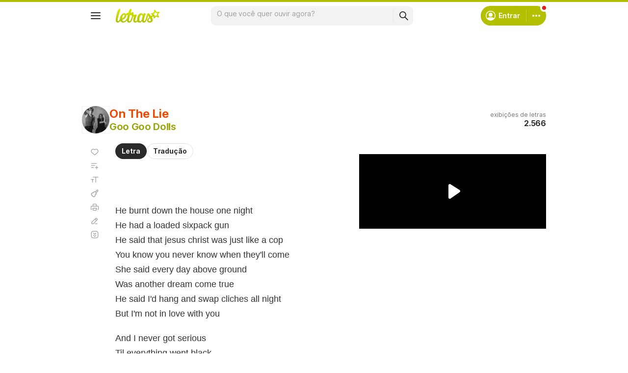

--- FILE ---
content_type: text/html; charset=utf-8
request_url: https://www.google.com/recaptcha/api2/aframe
body_size: 149
content:
<!DOCTYPE HTML><html><head><meta http-equiv="content-type" content="text/html; charset=UTF-8"></head><body><script nonce="ZDl7FgKjomfIk-SGQi29sg">/** Anti-fraud and anti-abuse applications only. See google.com/recaptcha */ try{var clients={'sodar':'https://pagead2.googlesyndication.com/pagead/sodar?'};window.addEventListener("message",function(a){try{if(a.source===window.parent){var b=JSON.parse(a.data);var c=clients[b['id']];if(c){var d=document.createElement('img');d.src=c+b['params']+'&rc='+(localStorage.getItem("rc::a")?sessionStorage.getItem("rc::b"):"");window.document.body.appendChild(d);sessionStorage.setItem("rc::e",parseInt(sessionStorage.getItem("rc::e")||0)+1);localStorage.setItem("rc::h",'1767190435068');}}}catch(b){}});window.parent.postMessage("_grecaptcha_ready", "*");}catch(b){}</script></body></html>

--- FILE ---
content_type: text/css; charset=utf-8
request_url: https://akamai.sscdn.co/letras/desktop/static/css/main.v1a910c5a.css
body_size: 68909
content:
:root,[data-theme=dark]{--blackSolid100:rgba(0, 0, 0, 0.12);--blackSolid200:rgba(0, 0, 0, 0.2);--blackSolid300:rgba(0, 0, 0, 0.4);--blackSolid400:rgba(0, 0, 0, 0.55);--blackSolid500:rgba(0, 0, 0, 0.72);--blackSolid600:rgba(0, 0, 0, 0.88);--blackSolid700:#000;--whiteSolid100:rgba(255, 255, 255, 0.16);--whiteSolid200:rgba(255, 255, 255, 0.28);--whiteSolid300:rgba(255, 255, 255, 0.4);--whiteSolid400:rgba(255, 255, 255, 0.55);--whiteSolid500:rgba(255, 255, 255, 0.72);--whiteSolid600:rgba(255, 255, 255, 0.88);--whiteSolid700:#fff;--systemOverlay:rgba(0, 0, 0, 0.72);--letrasPrimary600:#b2c000;--letrasSecondary600:#f56200;--academyPrimary600:#8422e5;--academyPrimaryGrad:linear-gradient(45deg, #6e24e0 0%, #d75cff 100%);--red600:#e81a16;--orange600:#ef3700;--yellow600:#faaf00;--green600:#58a512;--emerald600:#2a992f;--teal600:#008577;--cyan600:#009fb2;--blue600:#0075db;--indigo600:#2c3fb0;--violet600:#6821af;--purple600:#8a0cab;--pink600:#e20959;--brown600:#673b22;--steel600:#486775}.font,body,button,input,option,select,textarea{font-family:Inter,"Noto Sans",Arial,Roboto,sans-serif}.alert,.alert-close{background-color:var(--systemTooltip)}.h1 a:hover,.h2 a:hover,.h3 a:hover,.h4 a:hover,.h5 a:hover,a:hover{color:var(--letrasPrimary700);text-decoration:underline}.alert,.modal{visibility:hidden;opacity:0;box-shadow:var(--cosmos-shadow-heavy-1dp)}.cnt-list--col2,.cnt-list--col3{-webkit-column-gap:24px;-moz-column-gap:24px;-ms-column-gap:24px}.alert,.alert-close,.cnt-list-thumb a:hover img,.cnt-list_shadow,.container i::before,.container:hover em,.filter-form .suggest-drop::before,.filter-form-input,.modal,.selectionOptions,.songList-overflowOptions{box-shadow:var(--cosmos-shadow-heavy-1dp)}.songList-header.--album.--list .songList-header-cover .thumbnail.--skin-image.--shape-square img,.songList-header.--album.--list .songList-header-name a::before{height:120px;width:120px}.button.-truncate,.cnt-list--num span,.cnt-list-check a,.cnt-list-thumb-l b,.filter-more-dropdown a,.head.--user .head-title,.songList-table-content .songList-table-row .songList-table-songArtist a,.songList-table-content.--playlist span,.suggest-artist a,.suggest-post a,.top-list_mus b,.top-list_mus span{text-overflow:ellipsis;white-space:nowrap}.toggle.--academyPrimary,.toggle.--blueMode,.toggle.--greenMode,.toggle.--letrasPrimary,.toggle.--letrasSecondary,.toggle.--neutral,.toggle.--orangeMode,.toggle.--redMode,.toggle.--yellowMode{--appearanceDisabledLabelIcon:var(--neutral300Alfa)}:root{--neutral50:#fff;--neutral100:#f2f2f2;--neutral100Alfa:rgba(0, 0, 0, 0.05);--neutral200:#e0e0e0;--neutral200Alfa:rgba(0, 0, 0, 0.12);--neutral300:#bdbdbd;--neutral300Alfa:rgba(0, 0, 0, 0.26);--neutral400:#9e9e9e;--neutral500:#757575;--neutral600:#2a2a2a;--neutral700:#000;--systemTooltip:#212121;--systemElevation:#fff;--systemBackground:#fff;--systemAdvertising:rgba(255, 255, 255, 0.95);--letrasPrimary100:rgba(178, 192, 0, 0.15);--letrasPrimary200:rgba(178, 192, 0, 0.34);--letrasPrimary300:rgba(178, 192, 0, 0.41);--letrasPrimary400:#d3de59;--letrasPrimary500:#c0cf0a;--letrasPrimary600Contrast:#9aa60a;--letrasPrimary700:#8d9908;--letrasSecondary100:#ffece0;--letrasSecondary200:#fed1b3;--letrasSecondary600Contrast:#ed4800;--academyPrimary100:#f7f2ff;--academyPrimary200:#eadeff;--academyPrimary300:#d0b3ff;--academyPrimary600Contrast:#8422e5;--academyPrimary700:#6624b2;--academySecondary200:#fcfdb2;--academySecondary600:#ebef00;--red100:#ffebee;--red200:#ffd1d5;--red300:#ffadad;--red400:#ff8080;--red500:#ef5350;--red600Contrast:#e81a16;--red700:#cc1818;--orange100:#fbe9e7;--orange200:#ffccbc;--orange500:#f6653a;--orange600Contrast:#ef3700;--orange700:#d43504;--yellow100:#fff8e1;--yellow200:#ffecb3;--yellow600Contrast:#faaf00;--green100:#eaf7df;--green200:#d2e9bc;--green400:#99d067;--green600Contrast:#58a512;--green700:#40860e;--emerald100:#e8f5e9;--emerald200:#c8e6c9;--emerald500:#49b84e;--emerald600Contrast:#2a992f;--teal100:#e2f3f2;--teal200:#b2dfdb;--teal600Contrast:#008577;--cyan100:#e0f7fa;--cyan200:#b2ebf2;--cyan500:#24bed1;--cyan600Contrast:#009fb2;--blue100:#e3f2fd;--blue200:#bbdefb;--blue300:#7ac1fa;--blue600Contrast:#0075db;--blue700:#065bbc;--indigo100:#e8eaf6;--indigo200:#c5cae9;--indigo600Contrast:#2c3fb0;--violet100:#f1ecf8;--violet200:#d1c4e9;--violet500:#7e57c2;--violet600Contrast:#6821af;--violet700:#4e198c;--violetGrad:linear-gradient(45deg, #492496 0%, #7e57c2 100%);--purple100:#f6ecf8;--purple200:#e3c5eb;--purple600Contrast:#8a0cab;--purple700:#73118d;--pink100:#ffebf1;--pink200:#ffc9db;--pink500:#ec407a;--pink600Contrast:#e20959;--brown100:#f1e2d9;--brown200:#e4c5b4;--brown600Contrast:#673b22;--steel100:#eceff1;--steel200:#cfd8dc;--steel500:#6b8a99;--steel600Contrast:#486775;--adaptiveBrandBg:var(--letrasPrimary600);--adaptiveControl:var(--whiteSolid700);--blurBg:linear-gradient( 180deg, rgba(255, 255, 255, 0.6) 0%, var(--systemBackground) 100% );--lyricsColor:#333;--cosmos-shadow-soft-2dp:0 6px 60px -4px rgba(17, 17, 17, 0.1);--cosmos-shadow-soft-3dp:0px -16px 80px 20px rgba(0, 0, 0, 0.12);--cosmos-shadow-heavy-1dp:0 0 10px 0 rgba(17, 17, 17, 0.08),0 8px 20px -8px rgba(17, 17, 17, 0.06);--cosmos-shadow-heavy-2dp:0 1px 15px 0 rgba(17, 17, 17, 0.08),0 16px 24px -10px rgba(17, 17, 17, 0.07);--cosmos-shadow-heavy-3dp:0 2px 20px 0 rgba(17, 17, 17, 0.08),0 24px 28px -12px rgba(17, 17, 17, 0.08);--cosmos-shadow-heavy-4dp:0 3px 25px 0 rgba(17, 17, 17, 0.08),0 32px 32px -14px rgba(17, 17, 17, 0.09);--cosmos-shadow-academyCandy-2dp:0 8px 22px -12px rgba(173, 0, 255, 0.8);--cosmos-shadow-neutralCandy-2dp:0 8px 22px -12px rgba(17, 17, 17, 0.8);--gridGutter:16px;--gridColumnWidth:calc((var(--gridWidth) - (11 * var(--gridGutter))) / 12);--gridWidth:clamp(946px, calc(100vw - 380px), 1272px);--scrollBarAdjust:var(--scrollBarWidth, 0px)}[data-theme=dark]{--neutral50:#000;--neutral100:#202020;--neutral100Alfa:rgba(255, 255, 255, 0.07);--neutral200:#303030;--neutral200Alfa:rgba(255, 255, 255, 0.137);--neutral300:#505050;--neutral300Alfa:rgba(255, 255, 255, 0.27);--neutral400:#737373;--neutral500:#9c9c9c;--neutral600:#e8e8e8;--neutral700:#fff;--systemTooltip:#313131;--systemElevation:#1f1f1f;--systemBackground:#0f0f0f;--systemAdvertising:rgba(15, 15, 15, 0.95);--letrasPrimary100:rgba(178, 192, 0, 0.11);--letrasPrimary200:rgba(178, 192, 0, 0.2);--letrasPrimary300:rgba(178, 192, 0, 0.39);--letrasPrimary400:#4a4f0a;--letrasPrimary500:#9aa60a;--letrasPrimary600Contrast:#b2c000;--letrasPrimary700:#9aa60a;--letrasSecondary100:rgba(245, 98, 0, 0.14);--letrasSecondary200:rgba(245, 98, 0, 0.27);--letrasSecondary600Contrast:#e75d00;--academyPrimary100:rgba(163, 102, 255, 0.15);--academyPrimary200:rgba(163, 102, 255, 0.28);--academyPrimary300:#491a75;--academyPrimary600Contrast:#a366ff;--academyPrimary700:#6f1fbf;--academySecondary200:rgba(183, 183, 0, 0.45);--academySecondary600:#d9d904;--red100:rgba(239, 83, 80, 0.15);--red200:rgba(239, 83, 80, 0.285);--red300:#741917;--red400:#a11f1d;--red500:#cc211f;--red600Contrast:#ef5350;--red700:#cc211f;--orange100:rgba(242, 89, 44, 0.15);--orange200:rgba(242, 89, 44, 0.28);--orange500:#d43a0b;--orange600Contrast:#f2592c;--orange700:#d43a0b;--yellow100:rgba(240, 177, 43, 0.1);--yellow200:rgba(240, 177, 43, 0.19);--yellow600Contrast:#f0b12b;--green100:rgba(126, 191, 65, 0.11);--green200:rgba(126, 191, 65, 0.21);--green400:#3f7310;--green600Contrast:#7ebf41;--green700:#4e8f13;--emerald100:rgba(94, 189, 99, 0.113);--emerald200:rgba(94, 189, 99, 0.22);--emerald500:#27872b;--emerald600Contrast:#5ebd63;--teal100:rgba(41, 171, 158, 0.13);--teal200:rgba(41, 171, 158, 0.245);--teal600Contrast:#29ab9e;--cyan100:rgba(69, 198, 214, 0.105);--cyan200:rgba(69, 198, 214, 0.2);--cyan500:#088999;--cyan600Contrast:#45c6d6;--blue100:rgba(92, 165, 229, 0.12);--blue200:rgba(92, 165, 229, 0.23);--blue300:#0b3f6e;--blue600Contrast:#5ca5e5;--blue700:#0966b8;--indigo100:rgba(132, 152, 240, 0.122);--indigo200:rgba(132, 152, 240, 0.235);--indigo600Contrast:#8498f0;--violet100:rgba(161, 102, 242, 0.15);--violet200:rgba(161, 102, 242, 0.29);--violet500:#591994;--violet600Contrast:#a166f2;--violet700:#591994;--violetGrad:linear-gradient(45deg, #333396 0%, #b85ced 100%);--purple100:rgba(177, 92, 199, 0.16);--purple200:rgba(177, 92, 199, 0.305);--purple600Contrast:#b15cc7;--purple700:#72138a;--pink100:rgba(235, 94, 141, 0.14);--pink200:rgba(235, 94, 141, 0.27);--pink500:#ba0f4e;--pink600Contrast:#eb5e8d;--brown100:rgba(163, 100, 60, 0.175);--brown200:rgba(163, 100, 60, 0.33);--brown600Contrast:#a3643c;--steel100:rgba(101, 142, 161, 0.14);--steel200:rgba(101, 142, 161, 0.275);--steel500:#3c545e;--steel600Contrast:#658ea1;--adaptiveBrandBg:var(--systemBackground);--adaptiveControl:var(--letrasPrimary600Contrast);--blurBg:linear-gradient( 180deg, rgba(15, 15, 15, 0.6) 0%, var(--systemBackground) 100% );--lyricsColor:#e0e0e0;--cosmos-shadow-soft-3dp:0px -16px 80px 20px rgba(0, 0, 0, 1);--cosmos-shadow-heavy-1dp:0px 8px 20px -8px rgba(0, 0, 0, 0.48),0px 0px 10px 0px rgba(0, 0, 0, 0.2);--cosmos-shadow-heavy-3dp:0px 2px 40px 0px rgba(0, 0, 0, 0.64),0px 24px 48px -12px rgba(0, 0, 0, 0.64);color-scheme:dark}.alert-close::after,.alert-text,.alert-title{color:var(--whiteSolid700)}.font{font-weight:400}.font.--strong,.h1,.h2,.h3,.h4,.onboarding-login-section a,b,strong{font-weight:650}.font.--italic{font-style:italic}.font.--content,.font.--lyrics,.font.--lyricsCompact,.font.lyric-original:has(.romanization),.font.lyric-translation:has(.romanization){font-family:"Noto Sans",Arial,Roboto,sans-serif;font-weight:400}.font.--content.--strong,.font.--lyrics.--strong,.font.--lyricsCompact.--strong,.font.--strong.lyric-original:has(.romanization),.font.--strong.lyric-translation:has(.romanization){font-weight:700}.font.--academy{font-family:Manrope,Inter,"Noto Sans",Arial,Roboto,sans-serif;font-weight:800}.font.--size10{font-size:1rem}.font.--size12{font-size:1.2rem}.artist .suggest-list,.font.--size14{font-size:1.4rem}.font.--size16{font-size:1.6rem}.font.--size18{font-size:1.8rem}.aboutPage-rules-tip h4.font::before,.container.--fontLarge b,.font.--size20{font-size:2rem}.font.--size24,.h1{font-size:2.4rem}.font.--size28{font-size:2.8rem}.font.--size32{font-size:3.2rem}.font.--size36{font-size:3.6rem}.font.--size40{font-size:4rem}.font.--size44{font-size:4.4rem}.font.--size48{font-size:4.8rem}.font.--base.--size10{letter-spacing:.01rem;line-height:1.2rem}.font.--base.--size12{letter-spacing:0;line-height:1.4rem}.font.--base.--size14{letter-spacing:-.0084rem;line-height:1.6rem}.font.--base.--size16{letter-spacing:-.0176rem;line-height:2rem}.font.--base.--size18{letter-spacing:-.0252rem;line-height:2.2rem}.aboutPage-rules-tip h4.font.--base::before,.font.--base.--size20{letter-spacing:-.034rem;line-height:2.4rem}.font.--base.--size24{letter-spacing:-.0456rem;line-height:2.8rem}.font.--base.--size28{letter-spacing:-.0588rem;line-height:3.2rem}.font.--base.--size32{letter-spacing:-.0704rem;line-height:4rem}.font.--base.--size36{letter-spacing:-.0792rem;line-height:4.4rem}.font.--base.--size40{letter-spacing:-.088rem;line-height:4.8rem}.font.--base.--size44{letter-spacing:-.0968rem;line-height:5.2rem}.font.--base.--size48{letter-spacing:-.1056rem;line-height:5.6rem}.aboutPage-rules-tip h4.font.--content::before,.font.--content.--size12,.font.--content.--size14,.font.--content.--size16,.font.--content.--size18,.font.--content.--size20{letter-spacing:0;line-height:1.5}.font.--copy.--size14{letter-spacing:-.0084rem;line-height:1.5}.font.--copy.--size16{letter-spacing:-.0176rem;line-height:1.5}.font.--copy.--size18{letter-spacing:-.0252rem;line-height:1.5}.aboutPage-rules-tip h4.font.--copy::before,.font.--copy.--size20{letter-spacing:-.034rem;line-height:1.5}.aboutPage-rules-tip h4.font.--lyrics::before,.font.--lyrics.--size20{letter-spacing:0;line-height:1.8}.font.--lyricsCompact.--size16,.font.--size16.lyric-original:has(.romanization),.font.--size16.lyric-translation:has(.romanization){letter-spacing:0;line-height:1.5}.font.--lyricsCompact.--size18,.font.--size18.lyric-original:has(.romanization),.font.--size18.lyric-translation:has(.romanization){letter-spacing:0;line-height:1.5}.font.--academy.--size24,.h1{letter-spacing:-.0456rem;line-height:2.8rem}.font.--academy.--size28{letter-spacing:-.0588rem;line-height:3.2rem}.font.--academy.--size32{letter-spacing:-.0704rem;line-height:4rem}.player-info li:only-of-type,blockquote,body,button,h1,h2,h3,h4,h5,h6,hr,legend,ol,option,p,select,table,td,textarea,th,ul{margin:0;padding:0}.container,.container b,.container em,.container i,.container img,.container span,.top-list_mus .b,.top-list_mus a,.top-list_mus span,article,aside,footer,header,nav,section{display:block}html{font-size:62.5%;-webkit-text-size-adjust:none;-ms-text-size-adjust:none;word-wrap:break-word}body{padding-top:76px;color:var(--neutral600);background:var(--systemBackground)}body:has(.campaignStrip[data-visible]){padding-top:100px}.filter-tabs-more,.g-pr,.head.--artist,html body{position:relative}.editPlaylist-selectOrder-select:focus,.editPlaylist-selectOrder:focus,a,button,input,textarea{outline:0}ol,ul{list-style:none}button{border:0;cursor:pointer}button::-moz-focus-inner:active{border:0;outline:0}img{border:0;font-size:0}body>img{display:none}textarea{resize:none}a{text-decoration:none;color:var(--letrasPrimary600Contrast)}iframe{overflow:hidden;border-width:0}body,button,input,option,select,textarea{font-weight:400;font-size:1.4rem;line-height:1.6rem;letter-spacing:-.0084rem}h1,h2,h3,h4,h5,h6{font-weight:inherit}h1,h2,h3,h4,h5,h6,small{font-size:inherit}@font-face{font-family:Lato;src:url("../../../common/static/font/lato-numbers.woff2") format("woff2");font-weight:300;font-style:normal;font-display:optional}@font-face{font-family:Inter;font-display:optional;font-style:normal;font-weight:400;src:url("../../../common/static/font/inter-regular-cyrillic-ext.woff2") format("woff2");unicode-range:U+0460-052F,U+1C80-1C88,U+20B4,U+2DE0-2DFF,U+A640-A69F,U+FE2E-FE2F}@font-face{font-family:Inter;font-display:optional;font-style:normal;font-weight:400;src:url("../../../common/static/font/inter-regular-cyrillic.woff2") format("woff2");unicode-range:U+0301,U+0400-045F,U+0490-0491,U+04B0-04B1,U+2116}@font-face{font-family:Inter;font-display:optional;font-style:normal;font-weight:400;src:url("../../../common/static/font/inter-regular-greek.woff2") format("woff2");unicode-range:U+0370-03FF}@font-face{font-family:Inter;font-display:optional;font-style:normal;font-weight:400;src:url("../../../common/static/font/inter-regular-vietnamese.woff2") format("woff2");unicode-range:U+0102-0103,U+0110-0111,U+0128-0129,U+0168-0169,U+01A0-01A1,U+01AF-01B0,U+0300-0301,U+0303-0304,U+0308-0309,U+0323,U+0329,U+1EA0-1EF9,U+20AB}@font-face{font-family:Inter;font-display:optional;font-style:normal;font-weight:400;src:url("../../../common/static/font/inter-regular-latin-ext.woff2") format("woff2");unicode-range:U+0100-02AF,U+0304,U+0308,U+0329,U+1E00-1E9F,U+1EF2-1EFF,U+2020,U+20A0-20AB,U+20AD-20CF,U+2113,U+2C60-2C7F,U+A720-A7FF}@font-face{font-family:Inter;font-display:optional;font-style:normal;font-weight:400;src:url("../../../common/static/font/inter-regular-latin.woff2") format("woff2");unicode-range:U+0000-00FF,U+0131,U+0152-0153,U+02BB-02BC,U+02C6,U+02DA,U+02DC,U+0304,U+0308,U+0329,U+2000-206F,U+2074,U+20AC,U+2122,U+2191,U+2193,U+2212,U+2215,U+FEFF,U+FFFD}@font-face{font-family:Inter;font-display:optional;font-style:normal;font-weight:650;src:url("../../../common/static/font/inter-semibold-cyrillic-ext.woff2") format("woff2");unicode-range:U+0460-052F,U+1C80-1C88,U+20B4,U+2DE0-2DFF,U+A640-A69F,U+FE2E-FE2F}@font-face{font-family:Inter;font-display:optional;font-style:normal;font-weight:650;src:url("../../../common/static/font/inter-semibold-cyrillic.woff2") format("woff2");unicode-range:U+0301,U+0400-045F,U+0490-0491,U+04B0-04B1,U+2116}@font-face{font-family:Inter;font-display:optional;font-style:normal;font-weight:650;src:url("../../../common/static/font/inter-semibold-greek.woff2") format("woff2");unicode-range:U+0370-03FF}@font-face{font-family:Inter;font-display:optional;font-style:normal;font-weight:650;src:url("../../../common/static/font/inter-semibold-vietnamese.woff2") format("woff2");unicode-range:U+0102-0103,U+0110-0111,U+0128-0129,U+0168-0169,U+01A0-01A1,U+01AF-01B0,U+0300-0301,U+0303-0304,U+0308-0309,U+0323,U+0329,U+1EA0-1EF9,U+20AB}@font-face{font-family:Inter;font-display:optional;font-style:normal;font-weight:650;src:url("../../../common/static/font/inter-semibold-latin-ext.woff2") format("woff2");unicode-range:U+0100-02AF,U+0304,U+0308,U+0329,U+1E00-1E9F,U+1EF2-1EFF,U+2020,U+20A0-20AB,U+20AD-20CF,U+2113,U+2C60-2C7F,U+A720-A7FF}@font-face{font-family:Inter;font-display:optional;font-style:normal;font-weight:650;src:url("../../../common/static/font/inter-semibold-latin.woff2") format("woff2");unicode-range:U+0000-00FF,U+0131,U+0152-0153,U+02BB-02BC,U+02C6,U+02DA,U+02DC,U+0304,U+0308,U+0329,U+2000-206F,U+2074,U+20AC,U+2122,U+2191,U+2193,U+2212,U+2215,U+FEFF,U+FFFD}.gridContainer{width:var(--gridWidth);margin:0 auto 48px}#body .u-marginBottom24,.aboutPage-tip-snippet:not(:last-child),.bigNumbers-description,.dictionaryCard-song,.facebookPlaceholder-comment:nth-child(2),.gridContainer.--smallMargin,.gridContainer:last-child,.icmSection,.journey .h2,.learn-placementTest-text,.lyric-learn .homeLatestNews,.selectiveProcess-checkbox[data-field=acceptUpdates],.selectiveProcess-step:last-child{margin-bottom:24px}.exercise-content,.footer-links,.gridContainer.--flex,.homeBestOfThree-items,.homeGenrePlaylists-playlists,.homePlaylists-playlists,.homeRecommendedAlbums-albums,.homeRecommendedSongs-songs,.homeTops-content,.momentPlaylistRow{display:flex;gap:24px}.gridContainer.--noMarginBottom{margin-bottom:0}#body .u-marginBottom72,.gridContainer.--faq,.page-playlist #pub_9{margin-bottom:72px}.gridContainer-main{width:65.8914728682%;flex:680}.gridContainer-sidebar{flex:328;position:relative;min-width:299.33px;max-width:min((var(--gridWidth) - 24px)*328/1008,408px)}.gridContainer-sidebar #pub_2,.gridContainer-sidebar #pub_23{min-width:100%;width:fit-content;margin-bottom:56px}.g-1{width:1055px;margin:0 auto}.g-1-2,.w-1-2{width:515px}.g-2-3,.w-2-3{width:695px}.g-1-3,.w-1-3{width:335px}.g-1-4,.w-1-4{width:245px}.g-1-5,.w-1-5{width:191px}.g-1-6,.w-1-6{width:155px}.g-1-2,.g-1-3,.g-1-4,.g-1-5,.g-1-6,.g-2-3{float:left;min-height:1px}.g-1-2+.g-1-2,.g-1-3+.g-1-3,.g-1-3+.g-2-3,.g-1-4+.g-1-4,.g-1-5+.g-1-5,.g-1-6+.g-1-6,.g-2-3+.g-1-3{margin-left:25px}.g-1-4:nth-child(4n+1),.g-1-5:nth-child(5n+1),.g-1-6:nth-child(6n+1){clear:both;margin-left:0}.commentSection-annotation,.g-mb{margin-bottom:25px}.artistTopSongs,.g-sp{margin-bottom:50px}.answersModal.isActive,.g-flex,.modalComponent-confirmation.isVisible,.player-videos-form,.player.hasOpenVideos .player-videos,.sendAlert.isOpen,.tagsInput-clearButton.isVisible,.u-flex{display:flex}.u-truncate2,.u-truncate3,.u-truncate4{display:-webkit-box;-webkit-box-orient:vertical;word-break:break-word;overflow:hidden}.g-mh{min-height:700px}.g-fix:after{content:"";display:block;clear:both;width:100%;height:1px}.u-isNotSelectable{-webkit-user-select:none;-ms-user-select:none;user-select:none}.u-truncate2{-webkit-line-clamp:2}.u-truncate3{-webkit-line-clamp:3}.u-truncate4{-webkit-line-clamp:4}.alert-text,.h5,.subTitle{display:block}.u-paddingTop24{padding-top:24px}.player button:not(.player-volume-button) b,.player-controls-shuffle b,.player-list i::after,.player-media-play b:before,.player-subtitle-editButton b,.player-tools-buttonsContainer .player-tools-button b,.player-tools-item .open:after,.player-videoEnd-repeatButton:before,.player-videos-backButton b,.sprite_player{background-image:url("../img/sprite_player.vec490535.png");background-image:url("../img/sprite_player.vec490535.svg"),none;background-repeat:no-repeat}.player-volume-button b,.sprite_player_mask{mask-image:url("../img/sprite_player.vec490535.png");mask-image:url("../img/sprite_player.vec490535.svg"),none;mask-repeat:no-repeat}.alert{position:fixed;border-radius:8px;z-index:80;text-align:center;width:365px}.alert.is-shown{visibility:visible;bottom:30px;left:30px;opacity:1;padding:20px;transform:scale(1);animation:.3s showingAlert}.buttonClose::after,.buttonFavorite::before{top:50%;left:50%;transform:translate(-50%,-50%)}.body-an-fixed .alert.is-shown{bottom:122px}.alert-close{height:24px;width:24px;border-radius:100%;float:right;margin:-54px -20px 0 0;cursor:pointer}.alert-close::after{content:"×";font-size:2rem;letter-spacing:-.034rem;font-weight:400;line-height:16px;text-align:center}.alert-title{margin-bottom:10px;padding:0 60px}.alert-text{padding-bottom:9px}.h1,.h2,.h3,.subTitle a{color:var(--letrasPrimary600Contrast)}@keyframes showingAlert{from{opacity:0}to{opacity:1}}.h1{margin-bottom:24px}.h3,.h4{font-weight:700;margin-bottom:16px}.h2,.h3{font-weight:650}.h2{margin-bottom:24px;font-size:2.8rem;letter-spacing:-.0588rem;line-height:3.2rem}.h3{margin-bottom:0;font-size:2.4rem;letter-spacing:-.0456rem;line-height:2.8rem}.h3.-separator{border-bottom:3px solid var(--neutral100Alfa);margin-bottom:16px;padding-bottom:16px}.h4,.lyric-meaning h3,.lyric-translation h3{font-size:1.8rem;letter-spacing:-.0252rem;line-height:2.2rem;font-weight:650}.h5{font-size:2rem;letter-spacing:-.034rem;line-height:2.4rem;font-weight:400;margin-bottom:15px}.button,.button.-bold,.button.-seeMore{letter-spacing:-.0084rem;cursor:pointer}#pub_10,.subTitle{margin-bottom:20px}.h1 a,.h2 a,.h3 a,.h4 a,.h5 a{padding:16px;margin:-16px;display:inline-block;min-width:48px}.button:hover,.cnt-list-check a,.cnt-list-thumb a,.cnt-list>li>a,.cnt-list>li>strong>a,.cnt-list_ltr a,.container:hover,.homeBestOfThree-item:hover,.icm a,.icmCard-link:hover,.lastLyrics-item,.lastLyrics-item:hover,.loggedUser a:hover,.lyricMenu-item-link:hover,.newButton:hover,.news-author a:hover,.sectionTitle a:hover,.songList-header-name a:hover,.songList-table-content .songList-table-row .songList-table-songName:hover,.top-list_mus a,.translationModal-label.--external:hover,.userMenu-card:hover{text-decoration:none}.subTitle{margin-top:8px}.button{display:inline-block;border-radius:6px;border:1px solid;position:relative;padding:0 12px;transition:background-color .2s,border-color .2s;font-size:1.4rem;line-height:1.6rem;font-weight:650}.button.-bold,.button.-red,.button.-violet,.profile-friendshipButton{line-height:30px}.button:active,.buttonFavorite:active,.cnt-list .button.-edit:active,.cnt-list .buttonSuggestListen:active,.cnt-list>li:not(:has(.songList-table-songOptions:active)):active:not(:has(.songList-table-songOptions)){opacity:.6}.button:disabled{pointer-events:none;background-color:var(--neutral100);border-color:transparent;color:var(--neutral200)}.cnt-list .button.-edit,.cnt-list .buttonSuggestListen{padding:4px}.button.-edit,.buttonSuggestListen{border:1px solid;border-radius:6px;font-style:normal;padding:2px 8px;cursor:pointer}.buttonFavorite{display:block;position:relative;height:32px;width:32px;box-sizing:border-box;font-size:0;border:1px solid var(--neutral300);border-radius:6px;transition:border-color .2s}.buttonFavorite:hover,.lyric-translation-right textarea:focus,.selectiveProcess-form-field input[type=text]:focus,.slider-control:hover{border-color:var(--neutral500)}.buttonFavorite::before{content:"";display:block;position:absolute;background-color:var(--neutral500);mask-image:url("./../../../common/static/img/sprites/sprite-artist-eab41f02.svg");-webkit-mask-image:url("./../../../common/static/img/sprites/sprite-artist-eab41f02.svg");mask-repeat:no-repeat;-webkit-mask-repeat:no-repeat;width:16px;height:14px;mask-position:-18px 0px;-webkit-mask-position:-18px 0px}.buttonFavorite.on::before,.viewModes .viewModes-list{mask-image:url("./../../../common/static/img/sprites/sprite-artist-eab41f02.svg")}.buttonFavorite.on::before{-webkit-mask-image:url("./../../../common/static/img/sprites/sprite-artist-eab41f02.svg");mask-repeat:no-repeat;-webkit-mask-repeat:no-repeat;width:16px;height:14px;mask-position:0px -18px;-webkit-mask-position:0px -18px}.button.-bold,.button.-seeMore{border-radius:6px;font-weight:700;border:1px solid;padding:0 12px;font-size:14px}.button.-bold,.button.-edit,.buttonFavorite{border-color:var(--neutral200);color:var(--neutral600);background:rgba(0,0,0,0)}.button.-bold:hover,.button.-edit:hover,.buttonFavorite:hover{border-color:var(--neutral500);color:var(--neutral700)}.button.--listen,.button.--listen:not(.isDisabled):hover,.button.-highlight,.button.-large,.button.-large:hover,.button.-red,.button.-violet,.button.-violet:hover,.buttonSuggestListen{color:var(--whiteSolid700)}.button.-random{display:flex;align-items:center;width:fit-content;padding:0 15px 0 12px}.button.-random::before{content:"";display:block;margin-right:5px;mask-image:url("./../../../common/static/img/sprites/sprite-desktop-e9b52861.svg");-webkit-mask-image:url("./../../../common/static/img/sprites/sprite-desktop-e9b52861.svg");mask-repeat:no-repeat;-webkit-mask-repeat:no-repeat;background-color:var(--neutral500);width:12px;height:13px;mask-position:-132px -108px;-webkit-mask-position:-132px -108px}.button.-options::before,.buttonClose::after{content:"";mask-image:url("./../../../common/static/img/sprites/sprite-desktop-e9b52861.svg");background-color:var(--neutral500)}.button.-options{font-size:0;width:32px;height:32px;box-sizing:border-box;display:flex;align-items:center;justify-content:center;padding:0}.button.--listen,.tagsInput{align-items:center;display:flex}.button.-options::before{display:block;transform:rotate(90deg);-webkit-mask-image:url("./../../../common/static/img/sprites/sprite-desktop-e9b52861.svg");mask-repeat:no-repeat;-webkit-mask-repeat:no-repeat;width:4px;height:16px;mask-position:-254px -130px;-webkit-mask-position:-254px -130px}.buttonClose{width:26px;height:26px;border:solid var(--neutral200) 1px;position:absolute;top:15px;right:15px;border-radius:4px;cursor:pointer;box-sizing:border-box}.buttonClose:active{border-color:var(--neutral400);opacity:.6}.buttonClose::after{position:absolute;-webkit-mask-image:url("./../../../common/static/img/sprites/sprite-desktop-e9b52861.svg");mask-repeat:no-repeat;-webkit-mask-repeat:no-repeat;width:10px;height:10px;mask-position:-59px -239px;-webkit-mask-position:-59px -239px}.button.--listen:not(.--noIcon)::before,.button.-drop::before{content:"";mask-image:url("./../../../common/static/img/sprites/sprite-desktop-e9b52861.svg")}.buttonClose.-noSpace{top:0;right:0}.button.-full{display:block;text-align:center}.button.--listen{width:fit-content;background-color:var(--green600);border:0;border-radius:8px;justify-content:center;gap:8px;padding:8px 12px}.button.--listen:not(.isDisabled):hover{background-color:var(--green700)}.button.--listen:not(.--noIcon)::before{display:block;-webkit-mask-image:url("./../../../common/static/img/sprites/sprite-desktop-e9b52861.svg");mask-repeat:no-repeat;-webkit-mask-repeat:no-repeat;background-color:currentColor;width:8px;height:9px;mask-position:-69px -239px;-webkit-mask-position:-69px -239px}.button.--listen.isDisabled{opacity:.1;cursor:initial}.button.--listen.--topRight{position:absolute;top:0;right:0}.button.--listen.--large{padding:16px 24px;gap:12px}.button.--listen.--large:not(.--noIcon)::before{transform:scale(1.45)}.button.--listen.--large.isInactive{color:var(--neutral300);background:var(--neutral100);pointer-events:none}.button.-truncate{max-width:200px;overflow:hidden;display:block}.button.-truncate.--listen:not(.--noIcon)::before{display:inline-block;margin-right:8px}.button.-violet{background:var(--violet600);border-color:var(--violet600)}.button.-violet:hover{background:var(--violet700);border-color:var(--violet700)}.button.-red{background:var(--red600);border-color:var(--red600)}.button.-red:hover{background:var(--red700);border-color:var(--red700)}.button.-large{background:var(--letrasPrimary600);border-color:var(--letrasPrimary600);padding:12px 8px}.button.-large:hover{background:var(--letrasPrimary600Contrast);border-color:var(--letrasPrimary600Contrast)}.button.-drop{border-color:var(--neutral200Alfa);height:30px;padding:0;width:42px;font-size:0}.button.-drop.on,.button.-drop:hover,.ccidForm-form input:hover,.ccid_form input:hover,.exerciseLetters-slot.isTargeted,.homeRecommendedSongs-song:hover,.selectiveProcess-form-field input[type=text]:hover{border-color:var(--neutral300)}.button.-drop.on::before,.button.-drop:hover::before,.ccid_x:hover,.cnt-list .x:hover,.container i img,.container:hover i::after,.container:hover i::before,.fullThumbnailCard:hover .fullThumbnailCard-imageHover,.lyricContribModal-close:hover,.note-closeIcon:hover,.onboarding-checkout-buttons a.newButton.isVisible:not(:active),.player-closeButton:hover b,.player-volume:hover .player-volume-track,.player.hasOpenPlaylist .player-progressBar,.player.hasOpenTools .player-progressBar,.player.hasOpenVideos .player-progressBar,.player.isFullSize .player-progressBar,.player.isPaused .player-progressBar,.player.isPlaying.hasTouch .player-progressBar,.player.isPlaying:hover .player-progressBar,.profile-friendshipButton .x:hover,.profile-timeline-comments div:hover .x,.share-button:hover,.songList-share-copyLink:hover{opacity:1}.button.-drop::before{position:absolute;top:12px;left:14px;display:block;-webkit-mask-image:url("./../../../common/static/img/sprites/sprite-desktop-e9b52861.svg");mask-repeat:no-repeat;-webkit-mask-repeat:no-repeat;background-color:var(--neutral600);width:14px;height:8px;mask-position:-59px -132px;-webkit-mask-position:-59px -132px}.button.-seeMore::after,.tagsInput::before{mask-image:url("./../../../common/static/img/sprites/sprite-desktop-e9b52861.svg");content:""}.button.-highlight,.buttonSuggestListen{background:var(--green600);border-color:var(--green600)}.tagsInput,.tagsInput-input{background-color:var(--systemElevation)}.button.-highlight:hover,.buttonSuggestListen:hover{background:var(--green700);border-color:var(--green700);color:var(--whiteSolid700)}.button.-seeMore{color:var(--neutral600);border-color:transparent;border-radius:10px;padding:12px 40px 12px 16px}.button.-seeMore::after{position:absolute;top:15px;right:18px;-webkit-mask-image:url("./../../../common/static/img/sprites/sprite-desktop-e9b52861.svg");mask-repeat:no-repeat;-webkit-mask-repeat:no-repeat;background-color:var(--neutral600);width:7px;height:10px;mask-position:-52px -239px;-webkit-mask-position:-52px -239px}.button.-seeMore:hover{color:var(--neutral700);background:var(--neutral100);border-color:var(--neutral100)}.button.-seeMore.-block{position:static;text-align:center;display:block}.button.-seeMore.-inline{position:static}.button.-seeMore.-noArrow,.note-description{padding-right:16px}.button.-seeMore.-noArrow::after,.tagsInput-counter:empty{display:none}.tagsInput{border-radius:8px;cursor:text;padding-left:16px;min-height:27px;height:auto;font-size:0;border:1px solid var(--neutral200)}.tagsInput::before{-webkit-mask-image:url("./../../../common/static/img/sprites/sprite-desktop-e9b52861.svg");mask-repeat:no-repeat;-webkit-mask-repeat:no-repeat;background-color:var(--neutral200);width:16px;height:16px;mask-position:-240px -206px;-webkit-mask-position:-240px -206px}.tagsInput.isActive{border-radius:8px 8px 0 0}.suggest.isFocused .tagsInput,.tagsInput.isActive{box-shadow:var(--cosmos-shadow-heavy-1dp);border-color:transparent}.contextualPlanModal-closeButton:hover::after,.suggest.isFocused .tagsInput::before,.tagsInput.isActive::before{background:var(--neutral500)}.tagsInput-label{display:flex;align-items:center;width:100%}.ps-container.-spaced .ps-scrollbar-x-rail,.suggest.isFocused .tagsInput-counter,.tagsInput.isActive .tagsInput-counter,[data-classic="0"] .alphabet-widget.isFixedTop .cnt-list_shadow{display:none}.tagsInput-label .tagsInput-input{width:100%;border-radius:8px}.tagsInput-input{width:calc(100% - 40px);color:var(--neutral600);border:0;padding:16px 24px 16px 12px;vertical-align:top;caret-color:var(--violet600Contrast);position:relative}.checked-items div i,.cnt-list-check a i{width:18px;height:18px;border-radius:50%}.tagsInput-input::placeholder{color:var(--neutral300);font-size:1.8rem;letter-spacing:-.0252rem;line-height:2.2rem;font-weight:650}.tagsInput-input::-webkit-search-cancel-button{position:absolute;-webkit-appearance:none;-moz-appearance:none;-ms-appearance:none;appearance:none;top:22px;right:14px;cursor:pointer;transform:scale(1.15);mask-image:url("./../../../common/static/img/sprites/sprite-desktop-e9b52861.svg");-webkit-mask-image:url("./../../../common/static/img/sprites/sprite-desktop-e9b52861.svg");mask-repeat:no-repeat;-webkit-mask-repeat:no-repeat;background-color:var(--neutral600);width:10px;height:10px;mask-position:-59px -239px;-webkit-mask-position:-59px -239px}.tagsInput-counter{border-radius:4px;background:var(--neutral100Alfa);cursor:pointer;position:absolute;right:10px;padding:5px 10px;color:var(--neutral500)}.tagsInput-input::-webkit-search-cancel-button,.tagsInput-input::-webkit-search-decoration,.tagsInput-input::-webkit-search-results-button,.tagsInput-input::-webkit-search-results-decoration{display:none}.tagsInput-clearButton{position:absolute;top:19px;right:18px;display:none;align-items:center;justify-content:center;width:18px;height:18px;background-color:var(--neutral200);border-radius:50%}.songList-playlistSearch-cancel i,.tagsInput-clearButton i{display:block;transform:scale(.75);mask-image:url("./../../../common/static/img/sprites/sprite-desktop-e9b52861.svg");-webkit-mask-image:url("./../../../common/static/img/sprites/sprite-desktop-e9b52861.svg");mask-repeat:no-repeat;-webkit-mask-repeat:no-repeat;background-color:var(--neutral600);width:10px;height:10px;mask-position:-59px -239px;-webkit-mask-position:-59px -239px}.head-info-disclaimer::before,.modal-close::before{mask-image:url("./../../../common/static/img/sprites/sprite-desktop-e9b52861.svg")}.ps-container{position:relative;overflow:hidden}.ps-container .ps-scrollbar-y-rail{position:absolute;right:0;width:8px;cursor:pointer}.ps-container .ps-scrollbar-y{position:relative;border-radius:4px;background:var(--neutral100);transition:background .1s;cursor:pointer;right:0;left:auto}.ps-container:hover .ps-scrollbar-y{background:var(--neutral200)}.ps-container .in-scrolling,.ps-container .ps-scrollbar-y:hover,.viewModes button:hover{background:var(--neutral400)}.ps-container.-spaced .ps-scrollbar-y-rail{margin:5px}.modal{position:absolute;background:var(--systemElevation);border:1px solid var(--neutral200Alfa);border-radius:12px;transition:opacity .1s,visibility 0s .3s;z-index:120}.modal.isVisible,.modal.on{visibility:visible;opacity:1;transition:opacity .1s,visibility;display:block}.modal.isVisible+.modalOverlay,.modal.on+.modalOverlay{position:fixed;right:0;left:0;bottom:0;top:0;background:var(--systemOverlay);z-index:110;opacity:1;-webkit-backdrop-filter:blur(2px);backdrop-filter:blur(2px)}.modal.--center{left:50%;top:50%;position:fixed;-webkit-transform:translate(-50%,-50%);-moz-transform:translate(-50%,-50%);-ms-transform:translate(-50%,-50%);transform:translate(-50%,-50%)}.modal+.modalOverlay{opacity:0;transition:.1s}.modal-close{position:absolute;top:-14px;right:-14px;height:32px;width:32px;background:var(--neutral600);border-radius:50%;cursor:pointer;box-sizing:content-box}.modal-close::before{content:"";position:absolute;top:11px;right:11px;-webkit-mask-image:url("./../../../common/static/img/sprites/sprite-desktop-e9b52861.svg");mask-repeat:no-repeat;-webkit-mask-repeat:no-repeat;background-color:var(--neutral100);width:10px;height:10px;mask-position:-59px -239px;-webkit-mask-position:-59px -239px}.modal-close:hover,.viewModes button.isActive{background:var(--neutral600)}#body .u-marginBottom16,.aboutPage-terms-footer strong,.aboutPage-title,.aboutTheSite-form-description,.dictionaryCards-wrapper.-menu .dictionaryCard-word,.head.--artist .head-titleContainer,.icmSection-subtitle,.lyric-meaning h3,.lyric-meaning p:last-child,.lyric-original .verse:not(:last-of-type),.lyric-translation .verse:not(:last-of-type),.lyric-translation.hasRomanization .lyric-translation-right span:not(:last-of-type),.newsFilter,.onboarding-login-forgotPassword{margin-bottom:16px}.head.--user .head-titleContainer{display:flex;align-items:center;gap:8px;margin-bottom:16px;font-size:0}.cnt-list>li,.cnt-list>li>strong>a,.filter-more-dropdown input{font-size:1.6rem;letter-spacing:-.0176rem;line-height:2rem}.head.--user .head-titleContainer .head-title{max-width:550px}.head.--lyric,.head.--translation{font-weight:700;margin-bottom:20px;position:relative}.head.--lyric p,.head.--translation p{color:var(--neutral500);padding-left:68px;margin-top:8px}.head.--artist .head-title{margin-left:12px}.head.--artist h1{color:var(--letrasPrimary600Contrast)}.head.--artist .head-info-exib{height:60px;margin-bottom:16px}.head.--user .head-title{color:var(--violet600Contrast);overflow:hidden}.head.--user a:hover .head-title{color:var(--violet700);text-decoration:underline}.baseCard .textStyle,.head.--user .head-buttons{gap:8px}.head-buttons{display:flex;gap:12px}.head-info{position:absolute;top:0;right:0;text-align:right}.head-info .share{justify-content:flex-end}.dictionaryCards-wrapper.-menu .dictionaryCard-song,.head-info .button.-bold,.homeCreateMix .suggest-drop .checked-items:empty,.homeCreateMix .suggest-drop.on .checked-items,.lyric-translation .note p,.news-copy .wp-block-image figure,.songList-share-copyLink+.share,.songList-table-content.--onlyHead,.songListPage--album .share-button{margin:0}.head-info-container{display:flex;align-items:center;justify-content:flex-end;gap:24px}.head-info .head-info-container .head-info-disclaimer{margin:0;padding:3px 19px 3px 11px}.head-info .head-info-container .head-info-disclaimer::after{content:unset}.head-info-disclaimer{min-height:40px;color:var(--neutral500);border:1px solid var(--neutral200);border-radius:12px;display:flex;align-items:center;gap:8px}.head-info-disclaimer::before{content:"";-webkit-mask-image:url("./../../../common/static/img/sprites/sprite-desktop-e9b52861.svg");mask-repeat:no-repeat;-webkit-mask-repeat:no-repeat;background-color:currentColor;width:24px;height:24px;mask-position:-216px -96px;-webkit-mask-position:-216px -96px}.cnt-list .x,.filter-form::before{position:absolute;mask-image:url("./../../../common/static/img/sprites/sprite-desktop-e9b52861.svg")}.head-info-exib{color:var(--neutral400);display:flex;flex-direction:column;justify-content:center;gap:4px;height:56px;position:relative}.emptyResults-title,.filter-form-input,.filter-more-dropdown input,.head-info-exib b,.player-list a:hover,.selectionOptions-title,.songList-header-name a,.songList-table-content span{color:var(--neutral600)}.cnt-list .i,.container:hover span,.head.--lyric .head-info-exib,.head.--translation .head-info-exib{color:var(--neutral500)}.filter-tabs{display:flex;align-items:flex-start}.filter,.lyric-translation-right div{margin-bottom:16px;position:relative}.filter.--lyricComments{margin-bottom:32px;position:absolute}.filter .filter-form{position:absolute;top:-3px;right:6px}.filter-form{max-width:36px;transition:max-width .15s cubic-bezier(0, 0, .2, 1);background:rgba(0,0,0,0);overflow:hidden;border-radius:8px}.filter-form::before{content:"";top:10px;right:10px;-webkit-mask-image:url("./../../../common/static/img/sprites/sprite-desktop-e9b52861.svg");mask-repeat:no-repeat;-webkit-mask-repeat:no-repeat;background-color:var(--neutral400);width:16px;height:16px;mask-position:-240px -206px;-webkit-mask-position:-240px -206px}.filter-form:hover::before{background-color:var(--neutral500)}.filter-form.isFocused{background:var(--systemElevation);width:min(33.3333333333%,275px);max-width:300px;overflow:visible}.filter-form-input{padding:8px 32px 8px 16px;width:calc(100% - 48px);line-height:20px;position:relative;background:rgba(0,0,0,0);opacity:0;cursor:pointer;border:0;caret-color:var(--neutral700);z-index:1;border-radius:8px}.filter-form .suggest-drop.isOn,.filter-more-dropdown{border-top:1px solid var(--neutral200)}.filter-form-input.isOn{border-radius:8px 8px 0 0;box-shadow:none}.filter-form.isFocused::after{width:80px}.filter-form.isFocused .filter-form-input{opacity:1;cursor:text}.filter .suggest-drop{top:30px}.filter-form .suggest-drop{border:0;border-radius:0 0 8px 8px;box-shadow:none}.filter-form .suggest-drop::before{content:"";width:100%;height:calc(100% + 36px);left:0;top:-30px;position:absolute;border-radius:8px;pointer-events:none}.filter-form .suggest-drop.isOn .isActive{background:var(--neutral100Alfa);border-radius:6px}.filter-more-suggestScroll .suggest-list{padding:0 17px 0 0}.filter-more-suggestScroll .ps{max-height:357px;margin:10px}.filter-tabs-separator{margin:0 2px;height:32px;width:1px;background:var(--neutral100)}.filter-more-dropdown{z-index:10;padding:15px;top:37px;left:0;min-width:calc(100% - 32px)}.filter-more-dropdown form,.ourProducts-card-text h2{margin-bottom:15px}.filter-more-dropdown input{width:183px;height:18px;background-color:var(--systemElevation);border:1px solid var(--neutral300);padding:5px;border-radius:6px;font-weight:400}.filter-more-dropdown a{display:block;overflow:hidden}.filter-more-dropdown .ps{height:220px;padding-right:4px}.filter-more-dropdown .cnt-list-check li{padding:0}.filter-more-dropdown .cnt-list-check a{padding:6px 16px}.filter-more-dropdown .cnt-list-check .isActive{background:var(--neutral100Alfa)}.filter.--search{padding-right:50px}.notification.hasRead,.songList-overflowOptionsList.--share .songList-overflowOptionsList-option,[data-theme=dark] .artista-todas .modal.isVisible{background:var(--systemElevation)}[data-theme=dark] .artista-todas .filter-form-input{caret-color:var(--neutral600)}.cnt-list>li{font-weight:400;position:relative}.cnt-list>li,.cnt-list>li>a,.player-volume,.player-volume-button,.thumbnail.--size-small:not(.--shape-circle) .thumbnail-overlay,.thumbnail.--size-small:not(.--shape-circle) img,.thumbnail.--size-xSmall:not(.--shape-circle) .thumbnail-overlay,.thumbnail.--size-xSmall:not(.--shape-circle) img{border-radius:6px}.cnt-list>li>a,.cnt-list>li>strong>a{padding:8px;display:block;color:var(--neutral600)}.artist-songList-content li>a,.artist-songList-content li>a::before,.cnt-list>li>a,.isFullSize .player-videoEnd,.isFullSize .player-videoEnd-repeatButton,.isFullSize .player-videoEnd-stopButton,.player.isMaxSize .player-videoEnd-nextSong{font-size:1.6rem;letter-spacing:-.0176rem;line-height:2rem;font-weight:400}.cnt-list>li>strong>a{font-weight:650}.cnt-list>li:active a,.container:hover b,.newsMostRead:hover .newsMostRead-title,.suggest-list a:hover{color:var(--neutral700)}.cnt-list>li:not(:has(.songList-table-songOptions:active)):active:has(.songList-table-songOptions)>a{opacity:.6}.cnt-list .button.-edit,.cnt-list .buttonSuggestListen,.cnt-list .i{position:absolute;top:50%;right:7px;visibility:hidden}.cnt-list .i{font-weight:400;font-size:1.4rem;line-height:1.6rem;letter-spacing:-.0084rem;margin-top:-7px}.cnt-list .button.-edit,.cnt-list .buttonSuggestListen{margin-top:-13px}.cnt-list .button.-edit+a .buttonSuggestListen{right:62px}.cnt-list .x{visibility:hidden;top:50%;right:15px;margin-top:-5px;font-size:0;cursor:pointer;opacity:.5;-webkit-mask-image:url("./../../../common/static/img/sprites/sprite-desktop-e9b52861.svg");mask-repeat:no-repeat;-webkit-mask-repeat:no-repeat;background-color:var(--neutral400);width:10px;height:10px;mask-position:-59px -239px;-webkit-mask-position:-59px -239px}.cnt-list .is-hovered:not(.sortable-ghost) .button.-edit,.cnt-list .is-hovered:not(.sortable-ghost) .buttonSuggestListen,.cnt-list .is-hovered:not(.sortable-ghost) .i,.cnt-list .is-hovered:not(.sortable-ghost) .x,.cnt-list-thumb-l li:hover .x,.cnt-list:not(:has(.is-hovered))>li:hover .button.-edit,.cnt-list:not(:has(.is-hovered))>li:hover .buttonSuggestListen,.cnt-list:not(:has(.is-hovered))>li:hover .i,.cnt-list:not(:has(.is-hovered))>li:hover .x,.player .player-topControls:hover .player-sendSubtitleButton.isOn,.player-list i.isLoading,.player-list i.isOn,.player-list li:hover i,.player-media:hover+.player-topControls .player-sendSubtitleButton.isOn,.player-videoEnd:hover~.player-topControls .player-sendSubtitleButton.isOn,.player.hasOpenPlaylist .player-playlist,.profile-albums .cnt-list-thumb-l li:hover .button.--listen,.profile-message:hover .x,.profile-message:hover>.profile-timeline-interactions .profile-timeline-date,.profile-timeline-item-content .button.-drop.on,.profile-timeline-item:hover .button.--listen,.profile-timeline-item:hover .button.-drop,.profile-timeline-item:hover>.profile-timeline-interactions .profile-timeline-date,.suggest li:hover .buttonSuggestListen,.suggest-list .isActive .buttonSuggestListen{visibility:visible}#pub_47 div:first-child:not(.--fixed,.isSticky),.an:not(#pub_47,#an-above-above):not(.--fixed,.isSticky),.cnt-list--alp,.cnt-list_ltr,.editPlaylist-name,.player-controls button:not(.player-controls-repeat),.player-tools.isConfig .player-tools-config,.songList-header-overflow,.songList-table,.songList-table-content .songList-table-songOptions,.songList-table-content .songListPage .recommendedSongs,.suggest,.suggest-list li,.timelineDropdown-delete-button,.top-list_mus a{position:relative}.cnt-list-check a i:before,.cnt-list-thumb-l .x{mask-image:url("./../../../common/static/img/sprites/sprite-desktop-e9b52861.svg")}.cnt-list .is-hovered:not(.sortable-ghost):has(.songList-table-songOptions)>a,.cnt-list .is-hovered:not(.sortable-ghost):not(:has(.songList-table-songOptions)),.cnt-list:not(:has(.is-hovered))>li:hover:has(.songList-table-songOptions)>a,.cnt-list:not(:has(.is-hovered))>li:hover:not(:has(.songList-table-songOptions)){background:var(--neutral100Alfa);color:var(--neutral700)}.cnt-list .is-hovered:not(.sortable-ghost):has(.songList-table-songOptions),.cnt-list:not(:has(.is-hovered))>li:hover:has(.songList-table-songOptions){background:rgba(0,0,0,0)}.cnt-list.-flex-col-2{display:flex;flex-direction:column;height:330px;flex-wrap:wrap;align-content:space-between}.cnt-list.-flex-col-2>li{width:calc((100% - 25px)/ 2)}.cnt-list--num{counter-reset:cntlist}.cnt-list--num>li{counter-increment:cntlist}.cnt-list--num>li>a{padding-right:0}.cnt-list--num>li>a:before{content:counter(cntlist,decimal);display:inline-block;vertical-align:top;text-align:center;width:52px;color:var(--neutral400);padding-right:8px}.cnt-list--num>li>a:hover:before,.onboarding-login-text a,.player-list.hasCounterReset .active a::before,.player-list.hasCounterReset a:hover::before,.textStyle a{color:inherit}.alphabet-widget .cnt-list_ltr b,.cnt-list_ltr b{color:var(--neutral200)}.cnt-list--num span{display:inline-block;vertical-align:top;max-width:75%;overflow:hidden;padding:1px 0;margin:-1px 0}.cnt-list--num li:hover span{max-width:calc(85% - 24px)}.alphabet-widget,.languageTip,.languageTip-title,.languageTips,.onboarding-login,.reportModal-optionsList{display:flex;flex-direction:column}.alphabet-widget,.alphabet-widget-container{width:calc((min(100vw - 380px,1272px) - 24px)*680/1008);height:61px;margin-bottom:-5px}.alphabet-widget.isFixedTop{position:fixed;top:60px;z-index:29}[data-classic="0"] .alphabet-widget.isFixedTop::after,[data-classic="0"] .alphabet-widget.isFixedTop::before{content:"";height:200px;position:absolute;top:-160px}[data-classic="0"] .alphabet-widget.isFixedTop::before{width:100vw;background:var(--systemBackground);left:calc((100vw - var(--gridWidth))/ -2);z-index:-1}[data-classic="0"] .alphabet-widget.isFixedTop::after{width:var(--gridWidth);box-shadow:var(--cosmos-shadow-soft-3dp);left:0;z-index:-2}.alphabet-widget.isFixedBottom{position:absolute;top:auto;bottom:31px;z-index:1}.cnt-list-alp--letter{color:var(--letrasSecondary600Contrast);padding:10px 16px;cursor:pointer}.songList-table-content+.cnt-list-alp--letter{margin-top:15px}.cnt-list_ltr{display:flex;align-items:center;justify-content:space-between;padding:8px;background:var(--systemBackground)}.cnt-list_ltr div{display:flex;align-items:center;justify-content:center;border-radius:50%}.cnt-list_ltr a,.cnt-list_ltr b{width:24px;height:24px;text-align:center;border-radius:50%;display:flex;justify-content:center;align-items:center}.cnt-list_ltr b{cursor:default;pointer-events:none}.cnt-list_ltr a,.cnt-list_ltr a:hover,.top-list_mus a:active:before,.top-list_mus b,.top-list_mus span{color:var(--letrasSecondary600Contrast)}.cnt-list_ltr a:hover{background:var(--letrasSecondary100)}.cnt-list_ltr a.on{color:var(--whiteSolid700);background:var(--letrasSecondary600)}.cnt-list_shadow{display:block;position:absolute;width:100%;height:16px;bottom:20px;border-radius:40%}.cnt-list--col2{-webkit-column-count:2;-moz-column-count:2;-ms-column-count:2;column-count:2;column-gap:24px}.cnt-list--col3{-webkit-column-count:3;-moz-column-count:3;-ms-column-count:3;column-count:3;column-gap:24px}.cnt-list--col4{-webkit-column-count:4;-moz-column-count:4;-ms-column-count:4;column-count:4;-webkit-column-gap:24px;-moz-column-gap:24px;-ms-column-gap:24px;column-gap:24px}.cnt-list--col2>li,.cnt-list--col3>li,.cnt-list--col4>li{-webkit-column-break-inside:avoid;page-break-inside:avoid;break-inside:avoid}.cnt-list--col1-3{font-size:0;margin-right:-25px}.cnt-list--col1-3 li{width:335px;display:inline-block;vertical-align:top;margin-right:25px}.top-list_mus:not(.--top){width:65.89%;column-count:2;column-gap:24px}.top-list_mus.--top{display:flex;flex-wrap:wrap;column-gap:24px}.top-list_mus.--top li{width:calc(50% - 12px)}.top-list_mus li{counter-increment:tlmus}.top-list_mus a{padding:12px 16px 12px 64px;border-radius:8px;display:flex;flex-direction:column;transition:background-color .2s}.top-list_mus a:before{content:counter(tlmus,decimal);position:absolute;display:flex;justify-content:center;align-items:center;top:4px;left:4px;height:56px;width:56px;font-family:Lato,Arial,sans-serif;font-size:44px;color:var(--neutral400);transition:color .2s}.top-list_mus b,.top-list_mus span{max-width:330px;display:block;overflow:hidden}.top-list_mus span{color:var(--neutral400);margin-top:4px}.cnt-list-thumb-l li:active,.top-list_art li:active,.top-list_mus a:active{background:var(--neutral100);opacity:.6}.top-list_mus li:nth-of-type(n+10) a::before{left:3px;font-size:44px;letter-spacing:-5px}.top-list_mus li:nth-child(n+100) a:before{left:3px;font-size:33px}.top-list_mus li:nth-child(n+1000) a:before{left:3px;font-size:24px;letter-spacing:-3px}.cnt-list-thumb-l li,.top-list_art li{position:relative;border-radius:8px;height:108px;transition:background-color .2s}.cnt-list-thumb-l a:first-child,.cnt-list-thumb-l div:not(.thumbnail):first-child,.top-list_art a:first-child,.top-list_art div:not(.thumbnail):first-child{padding:16px;text-decoration:none;font-size:0;display:flex;align-items:center;position:relative;height:80px;overflow:hidden;gap:16px}.checked-items div,.cnt-list-check a,.top-list_art a:before{font-size:1.6rem;letter-spacing:-.0176rem;line-height:2rem}.top-list_art{counter-reset:tlart}.top-list_art li{counter-increment:tlart}.top-list_art a:before{content:counter(tlart);position:absolute;bottom:14px;left:14px;background:var(--letrasPrimary600);color:var(--systemBackground);display:flex;justify-content:center;align-items:center;width:32px;height:32px;border-radius:50%;border:2px solid var(--systemBackground);z-index:1;font-weight:650}.top-list_art b{color:var(--letrasPrimary600Contrast);max-width:65%}.top-list_art li:nth-child(n+100) a::before{font-size:1.2rem;line-height:2.8rem!important}.top-list_art .thumbnail.--skin-image.--shape-circle.--size-xLarge{width:76px}.cnt-list-thumb-l span{display:inline-block;max-width:65%;vertical-align:middle}.cnt-list-thumb-l b{max-width:100%;color:var(--neutral600);display:block;overflow:hidden}.cnt-list-thumb-l small{color:var(--neutral500);display:block;margin-top:4px}.cnt-list-thumb-l .x{visibility:hidden;position:absolute;top:50%;right:15px;-webkit-mask-image:url("./../../../common/static/img/sprites/sprite-desktop-e9b52861.svg");mask-repeat:no-repeat;-webkit-mask-repeat:no-repeat;background-color:var(--neutral400);width:10px;height:10px;mask-position:-59px -239px;-webkit-mask-position:-59px -239px;margin-top:-5px;font-size:0;cursor:pointer}.cnt-list-thumb-l .x:hover,.selectionOptions-close:hover{background-color:var(--neutral500)}.cnt-list-thumb{font-size:0;margin-bottom:-25px}.cnt-list-thumb li,.moreAlbums .songList-header-type{display:inline}.cnt-list-check .ltr,.cnt-list-check.-single-option li a i,.discographyContainer.is-filtered .songList-header-type,.moreAlbums .container.--album.isHidden,.moreAlbums.is-filtered .songList-header-type{display:none}.cnt-list-thumb a{display:inline-block;width:33.33%;text-align:center;margin-bottom:25px;color:var(--neutral600);vertical-align:top}.cnt-list-thumb img{border-radius:50%;margin-bottom:8px;position:relative;top:0;transition:.1s;display:inline-block}.cnt-list-thumb b{display:block;padding:0 5px}.cnt-list-thumb a:hover img{top:-3px}.cnt-list-check li{border-radius:6px;position:relative;padding:6px 10px}.cnt-list-check a{display:block;padding:0 10px 0 33px;font-weight:400;color:var(--neutral600);cursor:pointer;overflow:hidden}.cnt-list-check a i{position:absolute;top:7px;left:10px;margin:0;opacity:1;background:var(--neutral200)}.cnt-list-check a i:before{content:"";position:absolute;top:5px;left:4px;-webkit-mask-image:url("./../../../common/static/img/sprites/sprite-desktop-e9b52861.svg");mask-repeat:no-repeat;-webkit-mask-repeat:no-repeat;background-color:var(--neutral600);width:10px;height:8px;mask-position:-73px -132px;-webkit-mask-position:-73px -132px;visibility:visible}.cnt-list-check li:active,.cnt-list-check li:hover,.compactListItem.isActive,.compactListItem:active,.divider.--scale100{background-color:var(--neutral100Alfa)}.cnt-list-check li.active a i,.cnt-list-check li.checked a i,.cnt-list-check li:active a i,.cnt-list-check li:hover a i,.homeCreateMix .checked-items div i,.homeCreateMix .cnt-list-check li.checked a i,.homeCreateMix .cnt-list-check li:hover a i{background:var(--violet600Contrast)}.cnt-list-check li.active a i:before,.cnt-list-check li.checked a i:before,.cnt-list-check li:active a i::before,.cnt-list-check li:hover a i::before,.cnt-list-check.-single-option .checked a i:before,.cnt-list-check.-single-option .checked:hover a i:before,.cnt-list-check.-single-option .li:hover a i:before{top:5px;left:4px;mask-image:url("./../../../common/static/img/sprites/sprite-desktop-e9b52861.svg");-webkit-mask-image:url("./../../../common/static/img/sprites/sprite-desktop-e9b52861.svg");mask-repeat:no-repeat;-webkit-mask-repeat:no-repeat;background-color:var(--systemElevation);width:10px;height:8px;mask-position:-73px -132px;-webkit-mask-position:-73px -132px}.cnt-list-check li:active{opacity:.6}.checked-items div:hover i,.cnt-list-check li.checked:hover a i{background:var(--red500)}.checked-items div:hover i:before,.cnt-list-check li.checked:hover a i:before{mask-image:none;-webkit-mask-image:none;background:var(--whiteSolid700);width:10px;height:2px;border-radius:1px;top:8px;left:4px}.checked-items div i:before,.note-closeIcon{mask-image:url("./../../../common/static/img/sprites/sprite-desktop-e9b52861.svg")}.cnt-list-check li.on,.songList-playlistSearch-input.isActive,.songList-playlistSearch-input:focus{background:var(--neutral100)}.cnt-list-check li.isOn,.discographyContainer.--cards .albumItem:active .songList-header.--album.--card,.note,.player-list .active a,.player-list .sep,.player-list li:hover,.suggest-all a:hover,.suggest-all.isActive a,.toggle-input:disabled+.toggle-label .toggle-icon::before{background:var(--neutral100Alfa)}.cnt-list-check.-single-option .checked a i,.cnt-list-check.-single-option .checked:hover a i,.cnt-list-check.-single-option .li:hover a i{display:block;background:var(--violet600Contrast)}.checked-items{padding:0 10px 0 0}.checked-items div{display:inline-block;padding:4px 10px 0 28px;box-sizing:border-box;font-weight:400;height:28px;background:var(--neutral200);color:var(--neutral600);cursor:pointer;border-radius:14px;margin-left:10px;margin-bottom:10px}.container b,.container span{display:-webkit-box;word-break:break-word;overflow:hidden;-webkit-line-clamp:2;-webkit-box-orient:vertical}.checked-items div i{position:absolute;top:5px;left:5px;background:var(--violet600Contrast)}.checked-items div i:before{content:"";position:absolute;top:5px;left:4px;-webkit-mask-image:url("./../../../common/static/img/sprites/sprite-desktop-e9b52861.svg");mask-repeat:no-repeat;-webkit-mask-repeat:no-repeat;background-color:var(--systemElevation);width:10px;height:8px;mask-position:-73px -132px;-webkit-mask-position:-73px -132px}.an.--betweenLyrics>div>div,.an.--lyric>div>div,.comments #pub_11>div>div{width:auto!important}.exerciseLetters-slot.isHidden,.player-closeButton span,.player-controls-list.u-isHidden,.player-subtitle-editButton.isOff,.player.isAd .player-tools,.profile-timeline-date,.profile-timeline-item-content .button.--listen,.profile-timeline-item-content .button.-drop,.songList-table-content .songList-table-separator.isHidden,.sortable-ghost{visibility:hidden}@media(max-width:1330px){.alphabet-widget .cnt-list_ltr a,.alphabet-widget .cnt-list_ltr b{width:22px;height:22px}}.discographyNav{display:flex;align-items:center;height:32px;margin:24px 0}.viewModes{position:absolute;right:0;top:12px}.viewModes button{background:var(--neutral300);font-size:0;margin-left:20px}.viewModes .viewModes-list{-webkit-mask-image:url("./../../../common/static/img/sprites/sprite-artist-eab41f02.svg");mask-repeat:no-repeat;-webkit-mask-repeat:no-repeat;width:16px;height:16px;mask-position:-34px 0px;-webkit-mask-position:-34px 0px}.viewModes .viewModes-card{mask-image:url("./../../../common/static/img/sprites/sprite-artist-eab41f02.svg");-webkit-mask-image:url("./../../../common/static/img/sprites/sprite-artist-eab41f02.svg");mask-repeat:no-repeat;-webkit-mask-repeat:no-repeat;width:18px;height:18px;mask-position:0px 0px;-webkit-mask-position:0px 0px}.albumItem{margin-bottom:48px;position:relative}.albumItem .songList-table-content.--counter .songList-table-row.--song::before{min-width:52px;width:52px}.discographyContainer{width:100%}.discographyContainer.--cards,.songList-recommendedPlaylists-list{display:grid;grid-template-columns:repeat(4,1fr);gap:24px}.discographyContainer.--cards .songList-header,.lyricMenu.isOpened ul,.lyricMenu:hover ul{gap:0}.discographyContainer.--cards .albumItem{margin-bottom:0;position:relative;transition:background .3s ease-out}.chip-dropdown-option:active,.chip:not(:disabled):active,.compactListItem:active,.container:hover i img,.discographyContainer.--cards .albumItem:active,.guidedTour-close:active,.homeRecommendedArtists-artists-link:active,.homeRecommendedSongs-song:active,.icm:active,.lyricMenu-item-link:active,.modalAddToPlaylist li:not(.modalAddToPlaylist-new.isVisible):active,.newButton:not(.--disabled):active,.newsMostRead:active,.sectionHeader-link:active::after,.sectionHeader-link:active::before,.sectionHeader:not(:has(.sectionHeader-link)):active::after,.sectionHeader:not(:has(.sectionHeader-link)):active::before,.sectionTitle a:active .textStyle-primary::after,.sectionTitle a:active .textStyle-primary::before,.suggest-all a:active,.suggest-list a:active,[data-platform=meaning] .sectionTitle a:active .textStyle-primary::after,[data-platform=meaning] .sectionTitle a:active .textStyle-primary::before{opacity:.6}.discographyContainer.--cards .albumItem .songList-header-cover{transition:.1s;min-width:100%}.discographyContainer.--cards .albumItem .songList-header-cover img,.fullThumbnailCard.--disabled,.guidedTour-container.isHidden,.thumbnailButton .thumbnail img,.u-eventsNone{pointer-events:none}.discographyContainer.--cards .albumItem .songList-header-name{font-size:1.6rem;letter-spacing:-.0176rem;line-height:2rem;font-weight:400;color:var(--neutral600);margin:8px 0 0;overflow:hidden}.discographyContainer.--cards .albumItem .songList-header-info{color:var(--neutral400);margin-top:2px}.discographyAlbumCounter{color:var(--neutral600);line-height:39px;margin:0;padding:8px 0}.artist .homeHighlight,.player-tools-subtitle .player-tools-buttonsContainer,.player.isMinSize .player-tools-subtitle label:first-child,.songList-table-content.--onlyHead+.discographyAlbumCounter{margin-top:0}.discography-label{color:var(--neutral400);display:block;margin-top:20px}.aboutPage-accordion-answer a,.aboutPage-rules-tip h4 a,.aboutPage-terms a,.albumItem .songList-header-artist,.onboarding-checkout.--blackWeek .onboarding-card-title,.player-list .active a,.suggest-all b{font-weight:700}.moreAlbums{display:grid;grid-template-columns:repeat(6,minmax(0,1fr));gap:24px;margin:24px 0 48px}.note{border-radius:16px;margin-bottom:24px;padding:20px;position:relative;box-sizing:border-box}.note.--meaning{padding:12px;border-radius:8px;margin-bottom:16px}#body .u-marginBottom12,.ccidForm-form input:first-child,.note-title,.sectionHeader.--mediumMargin{margin-bottom:12px}.note-spacer{padding-bottom:8px}.note-closeIcon{cursor:pointer;font-size:0;position:absolute;right:16px;top:16px;opacity:.5;-webkit-mask-image:url("./../../../common/static/img/sprites/sprite-desktop-e9b52861.svg");mask-repeat:no-repeat;-webkit-mask-repeat:no-repeat;background-color:var(--neutral400);width:10px;height:10px;mask-position:-59px -239px;-webkit-mask-position:-59px -239px}.container b,.note-form-input{color:var(--neutral600);font-size:1.6rem;line-height:2rem;letter-spacing:-.0176rem}.an.--fixed .an-close::before,.container i::after{mask-image:url("./../../../common/static/img/sprites/sprite-desktop-e9b52861.svg");mask-repeat:no-repeat}.note-form *{vertical-align:middle}.note-form-input{border:1px solid var(--neutral200);padding:6px;height:20px;border-radius:8px;font-weight:400;width:380px}.aboutTheSite-form-input:focus,.aboutTheSite-form-input:hover,.aboutTheSite-form-textarea:focus,.aboutTheSite-form-textarea:hover,.editPlaylist .input:focus,.editPlaylist .input:hover,.note-form-input:focus,.note-form-input:hover,.profile-messages-box textarea:focus,.profile-messages-box textarea:hover,.profile-timeline textarea:focus,.profile-timeline textarea:hover{border-color:var(--neutral400);outline:0}.lyric-alert:has(.note.--sync){max-width:596px;margin:0 auto}.anSpaceTop,.blogHome-header-nav .filter,.dictionaryTags.-menu,.dictionaryTags.-menu .dictionaryTag,.footer-label.--alphabet,.hasSubscription .gridContainer.aboutTheSite .note,.lyric-content p>span.annotationWrapper,.lyric-translation .translation-single span:not(:last-of-type),.lyric-translation.hasRomanization span.romanization>span,.news-comments+.gridContainer,.news-copy .wp-block-quote p:last-child em,.news-copy .wp-block-quote.ko p:last-child em,.news-copy .wp-block-quote.pt p em,.page-artist .gridContainer.anSpaceTop,.player.isMinSize .player-list li{margin-bottom:0}.container b{font-weight:650}.anRingTone.grey a,.container span{color:var(--neutral400)}.container span{font-weight:400;font-size:1.4rem;line-height:1.6rem;letter-spacing:-.0084rem;margin-top:4px}.container div,.container em,.container i{position:relative;display:block;padding-bottom:56%;border-radius:16px;overflow:hidden;margin-bottom:8px}.container div img,.container em img,.container i img{margin-bottom:0;border-radius:0;position:absolute;top:0;left:0;width:100%;height:100%;background:var(--neutral100)}.container em{transition:.1s}.container .img2 img{width:50%}.container .img2 img+img{left:50%}.container .img3 img{width:33.33%}.container .img3 img+img{left:33.33%}.container .img3 img+img+img{left:auto;right:0}.container i{transform:translateZ(0);-webkit-transform:translateZ(0)}.container i::after,.container i::before{content:"";z-index:1;position:absolute;opacity:0;transition:opacity .2s}.container i::before{width:56px;height:56px;background:rgba(88,165,18,.9);top:50%;left:50%;margin:-28px 0 0 -28px;border-radius:50%}.container i::after{top:calc(50% + 6px);left:calc(50% + 4px);margin:-11px 0 0 -6px;transform:scale(2.4);-webkit-mask-image:url("./../../../common/static/img/sprites/sprite-desktop-e9b52861.svg");-webkit-mask-repeat:no-repeat;background-color:var(--whiteSolid700);width:8px;height:9px;mask-position:-69px -239px;-webkit-mask-position:-69px -239px}.ccid_form_sub:hover,.container:hover i,.player.isMinSize .player-media{background:var(--neutral700)}.container:hover em{transform:translateY(-3px);-webkit-transform:translateY(-3px);background:rgba(0,0,0,0)}.anRingTone a::before,.anRingTone.grey a:hover::before{background-color:var(--violet500)}.container.--lyric div,.container.--lyric em,.container.--lyric i{border-radius:12px}.container.--fontMedium b{font-size:1.8rem}.container.--album div,.container.--album em,.container.--album i{padding-bottom:100%}.container.--album b{font-size:1.6rem}.container.--vertical{padding:8px 8px 8px 171px;min-height:87px;position:relative}.container.--vertical div,.container.--vertical em,.container.--vertical i{width:155px;padding-bottom:87px;position:absolute;top:8px;left:8px;margin:0}.container.--vertical b,.selectionOptions.isVisible,.snackbar span{display:block}.container.--vertical:hover{background:var(--neutral100);border-radius:20px}.container.--vertical:hover em{transition:none;transform:none;box-shadow:none}.an iframe{color-scheme:auto}.anRingTone a,.anRingTone.grey a:hover{color:var(--violet500)}#pub_47 div:first-child,.an:not(#pub_47,#an-above-above),.anLyricSide{align-items:center;justify-content:center}#pub_47 div:first-child::after,#pub_47 div:first-child::before,.an:not(#pub_47,#an-above-above)::after,.an:not(#pub_47,#an-above-above)::before{content:"";width:calc(50% - 6px);height:100%;background-image:radial-gradient(var(--neutral100Alfa) 2px,transparent 2px),radial-gradient(var(--neutral100Alfa) 2px,transparent 2px);background-size:14px 14px;background-position:3px 3px,10px 10px;background-color:var(--systemAdvertising);backdrop-filter:blur(1px);position:absolute;top:0;z-index:-1}#pub_47 div:first-child::before,.an:not(#pub_47,#an-above-above)::before,.photo-arrow.--left{left:0}#pub_47 div:first-child::after,.an:not(#pub_47,#an-above-above)::after{right:0}#pub_47 div:first-child:is(#pub_3,#pub_27,#pub_47_ad_refresh):not(.anLyricSide)::before,.an:not(#pub_47,#an-above-above):is(#pub_3,#pub_27,#pub_47_ad_refresh):not(.anLyricSide)::before{width:100%}#pub_47 div:first-child:is(#pub_3,#pub_27,#pub_47_ad_refresh):not(.anLyricSide)::after,.an:not(#pub_47,#an-above-above):is(#pub_3,#pub_27,#pub_47_ad_refresh):not(.anLyricSide)::after{display:none}.an:not(.--outpage,.--skyscraper,#pub_17,#pub_13,.isSticky,.isFixedTop,.isFixedBottom,.--fixed){position:relative;transform:translateY(0)!important}#pub_18{z-index:20}.an.--above.isOn,.ccid_login_social button:not(:last-child){margin-bottom:10px}.anTranslationSticky-slot.isFixedBottom,.anTranslationSticky-slot.isFixedTop[data-slotempty=true],.hide-an-top #pub_10,.hide-an-top .anSpaceTop,.player.--adPlaying .player-controls,.player.--adPlaying .player-media-embed,.player.isMinSize .player-controls-time,.player.isUninitialized .player-media-embed,body.endofpage #_czmb-wide,body.endofpage #czmb-b-close,body.endofpage #czmb-wide,body.hasSubscription .an,body.hasSubscription .anSpaceTop{display:none!important}.an.--lyric+.an.--lyric{margin-top:30px}body.hasSubtitlePlayer .anLyricSide{margin-top:54px}body.hasMaxSizePlayer .anLyricSide{margin-top:200px}body.hasMaxSizePlayer.hasFilter .anLyricSide{margin-top:240px}body.hasMaxSizePlayer.hasSubtitlePlayer .anLyricSide{margin-top:260px}body.hasMaxSizePlayer.hasSubtitlePlayer.hasFilter .anLyricSide{margin-top:320px}body.hasMaxSizePlayer.hasSubtitlePlayer.hasICMSection .anLyricSide{margin-top:350px}body.hasMaxSizePlayer.hasSubtitlePlayer.hasICMSection.hasFilter .anLyricSide{margin-top:395px}body.isShowingWarning.hasMaxSizePlayer.hasSubtitlePlayer .anLyricSide{margin-top:530px}.anLyricSideWrapper{position:absolute;top:calc(min(504px + (100vw - 1366px)/ 554*120,624px)/ 1.77 + 51px);right:0;margin-top:0;z-index:auto;max-width:340px;height:calc(100% - (min(504px + (100vw - 1366px)/ 554*120,624px)/ 1.77 + 51px))}.anLyricSideWrapper .anLyricSide{position:sticky;top:90px}.anLyricSide.isFixedBottom{position:absolute;top:auto;right:0;bottom:0}body.hasNormalSizePlayer .anLyricSide{opacity:1;transition:opacity .2s .2s}body.hasNormalSizePlayer.hasOpenPlaylistPlayer .anLyricSide{opacity:0;transition:opacity .2s}body.body-lyricAn.hasNormalSizePlayer .anLyricSide{transition:opacity .2s,margin .2s}body.body-lyricAn.hasNormalSizePlayer.hasOpenPlaylistPlayer .anLyricSide{opacity:1;margin-top:244px}body.body-lyricAn.hasNormalSizePlayer.hasOpenPlaylistPlayer.hasSubtitlePlayer .anLyricSide{opacity:1;margin-top:320px}.anSquare{width:336px;min-height:250px;background:var(--neutral100)}.anSquare.isFixedTop{position:fixed;top:85px}.anSquare.isFixedBottom{position:absolute;bottom:0;top:auto}.an.--full{position:relative;min-height:90px;z-index:auto;box-sizing:content-box}.an.--full[data-slotempty=false],.anSquare[data-slotempty=false],.body-ad150 .anSpaceTop,.body-ad250 .anSpaceTop,.songList-playlistSearch-cancel.isVisible{display:flex;align-items:center;justify-content:center}.an.--full div[id*=google_ads_iframe_],.anSquare div[id*=google_ads_iframe_],.selectionOptions-button.isDisabled .selectionOptions-hint{display:inline}#pub_10{height:90px;display:block}.anSpaceTop{overflow:hidden;position:relative;min-height:140px}.anSpaceTop #pub_10{position:absolute;top:0;left:0;right:0}#all .anSpaceTop .isFixedTop{position:fixed;z-index:30;padding:0 1px;background-color:var(--neutral100);top:52px;left:-1px;right:-1px}[data-classic="0"] #all .anSpaceTop .isFixedTop{top:60px}.anRingTone{margin:10px 450px 20px 0}.anRingTone a{text-decoration:underline;position:relative;padding-left:16px;display:block;font-size:1.2rem;letter-spacing:0;line-height:1.4rem;font-weight:650}.anRingTone a::before{content:"";width:10px;height:16px;position:absolute;top:50%;margin-top:-8px;left:0;background-position:-30px -273px}.anRingTone.grey a::before,.exerciseHeader-step.--active,.lyricMenu-item i,.player-list i.isLoading,.player-list i.isOn,.player-list i:hover{background-color:var(--neutral400)}div[dir=ltr]{z-index:auto!important}head>img,html>img{height:0;display:block}.body-ad250 #pub_10{height:250px;position:relative}.body-ad250 .anSpaceTop::before{height:250px}.body-ad250 .player.isMaxSize,.body-ad250 .player.isNormalSize{top:468px}.isShowingWarning.body-ad250 .player.isMaxSize,.isShowingWarning.body-ad250 .player.isNormalSize{top:522px}.isShowingWarning.body-ad250 .player.isMaxSize.hasICMSection{top:582px}.body-ad150 #pub_10{height:150px;position:relative}.body-ad150 .anSpaceTop::before{height:150px}.body-ad150 .player.isMaxSize,.body-ad150 .player.isNormalSize{top:370px}.body-ad150 .player.isMaxSize.hasFilter{top:375px}.isShowingWarning.body-ad150 .player.isMaxSize,.isShowingWarning.body-ad150 .player.isNormalSize{top:422px}.isShowingWarning.body-ad150 .player.isMaxSize.hasICMSection{top:482px}#comments #pub_11,#comments .g-1-3,.commentsSection #pub_11{position:sticky!important;top:65px}.gridContainer-sidebar #pub_2{position:sticky!important;z-index:2;top:85px}div.adblock-whitelist-dialog{z-index:100!important}.an.--fixed{position:fixed;bottom:0;left:calc(50% - var(--scrollBarAdjust)/ 2);transform:translateX(-50%);z-index:30;margin:0}.an.--fixed .an-close{display:block;width:24px;height:24px;position:absolute;background:var(--systemAdvertising);top:-24px;right:48px;border-radius:6px 6px 0 0;font-size:0}.an.--fixed .an-close::before{content:"";position:absolute;top:50%;left:50%;transform:translate(-50%,-50%) scale(.5);-webkit-mask-image:url("./../../../common/static/img/sprites/sprite-desktop-e9b52861.svg");-webkit-mask-repeat:no-repeat;background-color:var(--neutral600);width:14px;height:8px;mask-position:-59px -132px;-webkit-mask-position:-59px -132px}.selectionOptions-button.--copy::before,.selectionOptions-close{mask-image:url("./../../../common/static/img/sprites/sprite-desktop-e9b52861.svg");mask-repeat:no-repeat}.an.--fixed div:empty,.an.--fixed div:empty+.an-close,.anTranslationSticky-slot{display:none}.an.--above.isOn{min-height:48px;padding-top:4px;padding-right:510px;padding-left:54px}.an.--above.isOn.below,.editPlaylist-form,.editPlaylist-form>div,.share,.songList-header.--album.--list{margin-bottom:20px}.anTranslationSticky-slot.isFixedTop{display:block!important;overflow:hidden;height:50px;width:320px}.lyric-translation-left .anTranslationSticky,.lyric-translation-right .anTranslationSticky,.news-body .anTranslationSticky{position:fixed;display:block!important;top:0!important;height:50px;z-index:2}.lyric-translation-left .anTranslationSticky,.news-body .anTranslationSticky{right:calc(50% + 12px)}span[data-pin-href]{z-index:1!important}.withRefresh .timer{position:absolute;top:0;right:0;display:block;float:right;padding:0 4px;height:20px;width:120px;bottom:30px;border:1px solid var(--neutral700);background-color:var(--whiteSolid400)}.an.--outpage{position:fixed;left:0;bottom:0}#pub_6,#pub_7,#pub_8,.player.isAd .player-controls{height:0}.an.--skyscraper{position:fixed;height:600px;top:278px;left:50%;margin-left:560px;transition:right .5s}.body-ad250 .an.--skyscraper{top:434px}.page-artist .an.--skyscraper{top:346px}.page-artist .an.--skyscraper.isFixedTop{position:fixed;top:257px;margin-top:0!important;transition:none!important}.page-artist .an.--skyscraper.isFixedBottom{position:absolute;top:auto;bottom:880px}.news .an.--skyscraper{position:absolute;top:230px}.news .an.--skyscraper.isFixedTop{position:fixed;top:130px;margin-top:0!important;transition:none!important}.news .anTranslationSticky.--right{right:calc(50% - 347px)}.news .an.--skyscraper.isFixedBottom{position:absolute;top:auto;bottom:880px}@media only screen and (min-device-width:768px)and (max-device-width:1024px){body{min-width:1020px;width:100vw}.an.--full{overflow:hidden}}@media(max-width:1460px){body.hasMaxSizePlayer.hasFilter .anLyricSide{margin-top:275px}}.an.--betweenLyrics{justify-content:center;align-items:center;flex-direction:column;z-index:1;position:relative;background:var(--neutral100);text-align:center}.an.--betweenLyrics>div{padding-top:26px;display:inline-block;vertical-align:top}.an.--aboveLyric{padding-right:calc(var(--gridWidth) - (var(--gridWidth)/ 2 + 68px));padding-left:68px;height:50px;width:320px;overflow:hidden}.lyric.with-translation-side .an.--aboveLyric{right:auto;left:calc(var(--gridWidth) - (var(--gridWidth)/ 2 + 320px))}body.hasMaxSizePlayer .lyric.isInstrumental .an.--aboveLyric{top:554px}body.hasMaxSizePlayer .an.--aboveLyric{top:590px}.anDisclaimer{width:100%;background-color:var(--systemBackground);color:var(--neutral400);display:flex;align-items:center;padding-bottom:8px;position:absolute;top:0}.anDisclaimer::before{content:"";width:100%;height:1px;background-color:var(--neutral300);margin:8px 0;display:block}.anDisclaimer::after{content:"Continua depois do anúncio";background-color:var(--systemBackground);padding:0 8px 0 0;white-space:nowrap;position:absolute;top:1px;left:0;display:block}.anDisclaimer.--en::after{content:"More below the ad"}.anDisclaimer.--es::after{content:"Continúa después del anuncio"}#pub_25_ad_refresh{max-height:150px;overflow:hidden}.dummy .cnt-list-thumb-l img,.dummy .container img,.dummy .homeRecommendedArtists-artists img,.dummy .mediaList-item img,.dummy .newsMostRead img{object-fit:none;background:var(--neutral100)}.dummy .cnt-list-thumb-l b::before,.dummy .cnt-list-thumb-l strong::before,.dummy .container b::before,.dummy .container strong::before,.dummy .homeRecommendedArtists-artists b::before,.dummy .homeRecommendedArtists-artists strong::before,.dummy .mediaList-item b::before,.dummy .mediaList-item strong::before,.dummy .newsMostRead b::before,.dummy .newsMostRead strong::before{content:"▄▄▄▄▄▄▄▄▄▄▄▄";color:var(--neutral400)}.dummy .cnt-list-thumb-l span::before,.dummy .container span::before,.dummy .homeRecommendedArtists-artists span::before,.dummy .mediaList-item span::before,.dummy .newsMostRead span::before{content:"▄▄▄▄▄▄▄▄▄▄▄▄▄▄▄▄▄▄▄▄▄";color:var(--neutral200)}.dummy .cnt-list-thumb-l small::before,.dummy .container small::before,.dummy .homeRecommendedArtists-artists small::before,.dummy .mediaList-item small::before,.dummy .newsMostRead small::before{content:"▄▄▄▄▄▄▄▄▄▄▄▄";color:var(--neutral200)}.dummy .cnt-list-thumb-l:hover img,.dummy .container:hover img,.dummy .homeRecommendedArtists-artists:hover img,.dummy .mediaList-item:hover img,.dummy .newsMostRead:hover img,.homeCreateMix .checked-items div:hover i,.homeCreateMix .cnt-list-check li.checked:hover a i,.player-playlist-select.isOn{background:var(--neutral200)}.artist,.dummy .homeRecommendedArtists-artists span{font-size:0}.dummy .homeRecommendedSongs-song span::before,.dummy .mediaList-item.--album span::before{content:"▄▄▄▄▄▄▄"}.selectionOptions{width:360px;left:0;top:0;position:absolute;background:var(--systemElevation);border-radius:12px;display:none;overflow:hidden;transition:transform .2s ease-in-out;-webkit-user-select:none;-ms-user-select:none;user-select:none;z-index:100}.selectionOptions.--left{left:auto;right:50.4%}.selectionOptions.--right{right:auto;left:51.5%}.selectionOptions-header{padding:18px 16px;border-bottom:1px solid var(--neutral100Alfa)}.selectionOptions-close{font-size:0;right:20px;top:20px;position:absolute;cursor:pointer;-webkit-mask-image:url("./../../../common/static/img/sprites/sprite-desktop-e9b52861.svg");-webkit-mask-repeat:no-repeat;background-color:var(--neutral400);width:16px;height:16px;mask-position:-240px -174px;-webkit-mask-position:-240px -174px}.selectionOptions-button{width:100%;height:56px;padding:19px 16px 19px 56px;box-sizing:border-box;background:var(--systemElevation);color:var(--neutral600);text-align:left;position:relative;cursor:pointer}.share,.share-button{height:28px;position:relative}.selectionOptions-button:active{background:var(--neutral100Alfa);opacity:.6}.selectionOptions-button::before{content:"";background-color:var(--neutral600);position:absolute;left:16px;top:50%;transform:translateY(-50%)}.selectionOptions-button.--copy::before{-webkit-mask-image:url("./../../../common/static/img/sprites/sprite-desktop-e9b52861.svg");-webkit-mask-repeat:no-repeat;width:24px;height:24px;mask-position:-72px -143px;-webkit-mask-position:-72px -143px}.selectionOptions-button.--comment::before,.selectionOptions-button.--copyAll::before{mask-image:url("./../../../common/static/img/sprites/sprite-desktop-e9b52861.svg");mask-repeat:no-repeat;width:24px;height:24px}.selectionOptions-button.--copyAll::before{-webkit-mask-image:url("./../../../common/static/img/sprites/sprite-desktop-e9b52861.svg");-webkit-mask-repeat:no-repeat;mask-position:-96px -143px;-webkit-mask-position:-96px -143px}.selectionOptions-button.--comment::before{-webkit-mask-image:url("./../../../common/static/img/sprites/sprite-desktop-e9b52861.svg");-webkit-mask-repeat:no-repeat;mask-position:-48px -143px;-webkit-mask-position:-48px -143px}.selectionOptions-button.--search::before{mask-image:url("./../../../common/static/img/sprites/sprite-desktop-e9b52861.svg");-webkit-mask-image:url("./../../../common/static/img/sprites/sprite-desktop-e9b52861.svg");mask-repeat:no-repeat;-webkit-mask-repeat:no-repeat;width:24px;height:24px;mask-position:-120px -143px;-webkit-mask-position:-120px -143px}.selectionOptions-button.isDisabled{color:var(--neutral400);cursor:default}.selectionOptions-button.isDisabled::before,.timelineDropdown-delete:hover .timelineDropdown-delete-button::before{background:var(--neutral300)}.share-button.--facebook::before,.share-button.--x::before{mask-image:url("./../../../common/static/img/sprites/sprite-desktop-e9b52861.svg");mask-repeat:no-repeat;background-color:var(--whiteSolid700)}.selectionOptions-button.isDisabled:has(.selectionOptions-hint){display:flex;flex-direction:column;gap:4px;padding-top:9px}.selectionOptions-button.--search{height:auto}.selectionOptions-button.--search b{word-break:break-all}.selectionOptions-hint{color:var(--neutral400);display:none}.guidedTour-texts span,.player-tools-buttonsContainer .player-tools-button.isOn,.player-tools-subtitleEdit:hover,.player-videoEnd-stopButton:hover,.profile-messages .profile-lastMessage.isOn b,.profile-messages .profile-lastMessage.isOn i,.profile-messages .profile-lastMessage.isOn small,.snackbar a,.snackbar-text,.stopButton:hover{color:var(--whiteSolid700)}.share{display:flex;font-size:0}.share-button{width:28px;cursor:pointer;border-radius:50%;opacity:.5;transition:opacity .1s}.share-button::before{content:"";position:absolute;top:8px}.share-button.--facebook{background:#0068ff}.share-button.--facebook::before{top:10px;left:12px;transform:scale(1.5);-webkit-mask-image:url("./../../../common/static/img/sprites/sprite-desktop-e9b52861.svg");-webkit-mask-repeat:no-repeat;width:4px;height:8px;mask-position:-256px -148px;-webkit-mask-position:-256px -148px}.share-button.--x{background:#000}.share-button.--x::before{-webkit-mask-image:url("./../../../common/static/img/sprites/sprite-desktop-e9b52861.svg");-webkit-mask-repeat:no-repeat;width:15px;height:14px;mask-position:-224px -215px;-webkit-mask-position:-224px -215px;top:7px;left:7px;transform:scale(.78)}.snackbar-close::before,.songList-share-copyLink::before{mask-image:url("./../../../common/static/img/sprites/sprite-desktop-e9b52861.svg");mask-repeat:no-repeat;content:""}.snackbar{position:fixed;left:30px;bottom:30px;padding:0 20px;height:53px;display:flex;align-items:center;background:var(--violet500);border-radius:8px;z-index:120;transition:transform .3s;transform:translateX(-100%) translateX(-30px)}.snackbar.isVisible{transform:translateX(0)}.snackbar-close{display:flex;align-items:center;justify-content:center;width:18px;height:18px;margin-left:15px;font-size:0;border-radius:50%;background-color:hsla(0,0%,100%,0);transition:background-color .15s}.player-subtitle-editButton:hover,.player-tools-item:hover,.player-videos-backButton:hover,.snackbar a:hover,.snackbar-close:hover{background-color:var(--whiteSolid100)}.snackbar-close::before{display:block;transform:scale(.8);-webkit-mask-image:url("./../../../common/static/img/sprites/sprite-desktop-e9b52861.svg");-webkit-mask-repeat:no-repeat;background-color:var(--whiteSolid700);width:10px;height:10px;mask-position:-59px -239px;-webkit-mask-position:-59px -239px}.news-info,.snackbar-spaceBetween{display:flex;align-items:center;justify-content:space-between}.snackbar a{font-weight:700;margin-left:15px;padding:8px 16px;border-radius:6px;text-decoration:none}.viewFractions{position:absolute;top:0;left:0;bottom:0}.viewFractions i{top:12.5%;width:1px;height:12.5%;display:block;position:relative}.viewFractions i+i{top:25%}.viewFractions i+i+i{top:37.5%}.viewFractions i+i+i+i{top:50%}.songListPage{margin-bottom:100px}#body .u-marginBottom48,.aboutTheSite.--contact,.artistTopSongs.--lyric,.gridContainer.homeGenrePlaylists,.hasSubscription .gridContainer.aboutTheSite,.profile-albums,.profile-artists,.profile-messages,.profile-playlists,.profile-topSongs,.songListPage.--album,.songListPage.--playlist{margin-bottom:48px}.songListPage.--album .songList-header-cover .thumbnail.--skin-image.--shape-square img{width:180px;cursor:pointer}.songListPage.--playlist .songList-table-header{padding:0;border-bottom:1px solid var(--neutral100)}.songListPage.--playlist .songList-header-cover img{border-radius:16px}.songListPage.--playlist .songList-table-content .songList-table-row,.songListPage.--playlist .songList-table-row{display:grid;grid-template-columns:56px minmax(0,1fr) minmax(0,1fr) 56px;gap:16px}.songListPage.--playlist .songList-table-content .songList-table-row.--song:hover .songList-table-playButton,.songListPage.--playlist .songList-table-content .songList-table-row>div,.songListPage.--playlist .songList-table-row.--song:hover .songList-table-playButton,.songListPage.--playlist .songList-table-row>div{height:56px}.songListPage.--playlist .songList-table-content .songList-table-row.--song .songList-table-songOptions,.songListPage.--playlist .songList-table-content .songList-table-row.--song::before,.songListPage.--playlist .songList-table-row.--song .songList-table-songOptions,.songListPage.--playlist .songList-table-row.--song::before{width:100%;height:56px}.songListPage.--playlist .songList-table-content .songList-table-row .songList-table-songArtist,.songListPage.--playlist .songList-table-content .songList-table-row .songList-table-songName,.songListPage.--playlist .songList-table-content .songList-table-row .songList-table-title,.songListPage.--playlist .songList-table-row .songList-table-songArtist,.songListPage.--playlist .songList-table-row .songList-table-songName,.songListPage.--playlist .songList-table-row .songList-table-title{width:initial;height:initial;padding:0}.songListPage .songList-description{margin-bottom:32px;color:var(--neutral600)}.songListPage .songList-header{position:relative;margin-bottom:32px}.songListPage.--album .share{gap:12px}.songListPage.--album .share,.songListPage.--album .share-button,.songListPage.--album .songList-share-copyLink{height:32px}.songListPage.--album .share-button,.songListPage.--album .songList-share-copyLink{width:32px}.songListPage.--album .share-button.--facebook::before{left:14px;top:12px}.songListPage.--album .share-button.--x::before{left:9px;top:9px}.header .suggest-drop div a div,.header .suggest-drop ul a div,.homeCreateMix .suggest-drop .cnt-list-check:empty,.songListPage.--album .songList-table .songList-table-songName{padding:0}.songList-overflowOptions{display:block;position:absolute;transform:scale(0);transform-origin:top right;transition:transform .15s cubic-bezier(0, 0, .2, 1);background:var(--systemElevation);z-index:50;visibility:visible;opacity:1;border-radius:8px 0 8px 8px;overflow:hidden;right:16px;top:16px;cursor:initial}.songList-overflowOptions.isVisible{position:absolute;width:263px;transform:scale(1)}.songList-overflowOptions.--header{transform-origin:top left;top:10px;left:10px;border-radius:0 8px 8px}.songList-overflowOptions.--auto{height:auto}.cnt-list .songList-overflowOptions{top:3px;right:0}.compactListItem.--large,.homeCreateMix .suggest-drop .cnt-list-check li,.songList-overflowOptionsList{padding:12px}.songList-overflowOptionsList:not(:last-of-type),.trackDisplay.isOptionsOpened .trackDisplay-player{border-bottom:1px solid var(--neutral100Alfa)}.songList-overflowOptionsList-option{display:block;color:var(--neutral600);border-radius:6px;padding-left:16px;padding-right:16px;transition:background-color .2s}.songList-overflowOptionsList-option>div{text-align:left!important;width:calc(100% - 38px)}.player.isNormalSize .player-info-container,.songList-overflowOptionsList-option.--button,.u-wFull{width:100%}.songList-overflowOptionsList-option.--button,.songList-overflowOptionsList-option.--link{background:var(--systemElevation);color:var(--neutral600);text-align:left;padding-top:12px;padding-bottom:12px}.ccid_form_sub,.emptyPlaylist,.lyric-translation .note,.songList-table-content div,.suggest-all a{text-align:center}.songList-overflowOptionsList-option.--button:active,.songList-overflowOptionsList-option.--link:active{background:var(--neutral100Alfa);text-decoration:none;opacity:.6}.songList-share{display:flex;align-items:center;margin-top:16px}.songList-share .share{margin-bottom:0;gap:12px}.songList-share-copyLink{width:28px;height:28px;position:relative;cursor:pointer;border-radius:50%;background-color:var(--blackSolid600);transition:opacity .15s;margin-left:12px;font-size:0;opacity:.5}.songList-share-copyLink::before{display:block;position:absolute;top:50%;left:50%;transform:translate(-50%,-50%) scale(1.5);-webkit-mask-image:url("./../../../common/static/img/sprites/sprite-desktop-e9b52861.svg");-webkit-mask-repeat:no-repeat;background-color:var(--whiteSolid700);width:10px;height:10px;mask-position:-42px -239px;-webkit-mask-position:-42px -239px}.playlistPage .share-button:first-of-type,.profile-timeline-comment .profile-timeline-interactions{margin-left:0}.songList-playlistSearch{position:relative;width:100%;height:37px;margin-bottom:12px}.songList-playlistSearch::before{content:"";position:absolute;left:20px;top:50%;transform:translateY(-50%);mask-image:url("./../../../common/static/img/sprites/sprite-desktop-e9b52861.svg");-webkit-mask-image:url("./../../../common/static/img/sprites/sprite-desktop-e9b52861.svg");mask-repeat:no-repeat;-webkit-mask-repeat:no-repeat;background-color:var(--neutral400);width:16px;height:16px;mask-position:-240px -206px;-webkit-mask-position:-240px -206px}.songList-header-image.--empty::before,.songList-header-image:hover::before{mask-image:url("./../../../common/static/img/sprites/sprite-playlist-5da2bbd4.svg");top:50%;display:block;position:absolute;content:""}.songList-playlistSearch-input{background:rgba(0,0,0,0);color:var(--neutral600);caret-color:var(--letrasPrimary600);border:0;width:100%;height:37px;padding:0 48px;border-radius:8px;appearance:none;-webkit-appearance:none}.songList-playlistSearch-input::placeholder{color:var(--neutral400)}.songList-playlistSearch-cancel,.songList-playlistSearch-input::-webkit-search-cancel-button{width:18px;height:18px;position:absolute;top:50%;right:16px;transform:translateY(-50%);background:var(--neutral200);border-radius:50%;cursor:pointer}.songList-playlistSearch-input::-webkit-search-cancel-button{-webkit-appearance:none;-moz-appearance:none;-ms-appearance:none;appearance:none;opacity:0}.songList-playlistSearch-cancel{pointer-events:none;display:none}.recommendedSongs-title{color:var(--neutral600);padding-bottom:5px}.recommendedSongs-message{color:var(--neutral400);padding-bottom:15px}.emptyPlaylist.--owner::before{content:"";display:block;width:240px;height:161px;background:url("../img/playlist-illustration.svg");margin:0 auto 20px}.emptyPlaylist-title{color:var(--neutral600);margin-bottom:8px}.emptyPlaylist-description{margin-bottom:20px;color:var(--neutral400)}.songList-header{display:flex;gap:32px;align-items:end}.songList-header-image{position:relative;width:180px;height:180px;border-radius:8px;background:rgba(0,0,0,0);cursor:pointer}.songList-header-image img{position:absolute;border-radius:50%}.songList-header-image:hover{background:var(--blackSolid300)}.songList-header-image.--empty::after,.songList-header-image.--empty::before,.songList-header-image:hover::after,.songList-header-image:hover::before{content:"";display:block;position:absolute;left:50%;top:50%;transform:translate(-50%,-50%)}.songList-header-image:hover::before{-webkit-mask-image:url("./../../../common/static/img/sprites/sprite-playlist-5da2bbd4.svg");mask-repeat:no-repeat;-webkit-mask-repeat:no-repeat;background-color:var(--whiteSolid700);width:32px;height:31px;mask-position:-36px 0px;-webkit-mask-position:-36px 0px;left:50%;z-index:2}.songList-header-image:hover::after{width:80px;height:80px;background-color:var(--neutral200Alfa);border-radius:50%}.songList-header-image.--with-1-img img{top:50%;left:50%;width:80px;height:80px;transform:translate(-50%,-50%)}.songList-header-image.--with-2-img img:first-child{left:25px;top:50%;transform:translateY(-50%);z-index:1;width:72px;height:72px}.songList-header-image.--with-2-img img:nth-child(2){right:25px;top:50%;transform:translateY(-50%);width:72px;height:72px}.songList-header-image.--with-3-img img:first-child{left:15px;bottom:50px;width:64px;height:64px}.songList-header-image.--with-3-img img:nth-child(2){left:50%;top:50px;transform:translateX(-50%);z-index:1;width:64px;height:64px}.songList-header-image.--with-3-img img:nth-child(3){right:15px;bottom:50px;width:64px;height:64px}.songList-header-image.--empty::before{-webkit-mask-image:url("./../../../common/static/img/sprites/sprite-playlist-5da2bbd4.svg");mask-repeat:no-repeat;-webkit-mask-repeat:no-repeat;background-color:var(--whiteSolid700);width:36px;height:35px;mask-position:0px 0px;-webkit-mask-position:0px 0px;left:50%;transform:translate(-50%,-50%)}.songList-header-image.--empty::after{width:80px;height:80px;background-color:var(--neutral200Alfa);border-radius:50%}.songList-header-cover img,.songList-table-row.--song.isFocused,.songList-table-row.--song:hover,.songList-table-seeMoreSongs:hover{background:var(--neutral100)}.songList-header-image.--empty:hover::before{mask-image:url("./../../../common/static/img/sprites/sprite-playlist-5da2bbd4.svg");-webkit-mask-image:url("./../../../common/static/img/sprites/sprite-playlist-5da2bbd4.svg");mask-repeat:no-repeat;-webkit-mask-repeat:no-repeat;background-color:var(--whiteSolid700);width:32px;height:31px;mask-position:-36px 0px;-webkit-mask-position:-36px 0px}.songList-header-cover{min-width:120px;border-radius:8px;overflow:hidden}.mediaList-item.--album .mediaList-item-imageContainer,.mediaList-item.--artist .mediaList-item-imageContainer,.songList-header-cover:not(.--playlist){aspect-ratio:1}.songList-header-cover img{display:block;border-radius:12px}.artist-note,.homeRecommendedArtists-artists-link small,.modalAdblock-label span,.profile-timeline-date,.profile-timeline-date a,.profile-timeline-date a:hover,.songList-header-info,.songList-header-type,.songList-info-owner:hover{color:var(--neutral400)}.songList-header-name.--medium{font-size:4rem;letter-spacing:-.088rem;line-height:4.8rem;font-weight:650}.songList-header-name.--biggest{font-size:4.8rem;letter-spacing:-.1056rem;line-height:5.6rem;font-weight:650}.songList-header-name{font-size:3.2rem;letter-spacing:-.0704rem;line-height:4rem;font-weight:650;color:var(--neutral600)}.songList-header-info a,.songList-info-owner{color:var(--neutral400);font-weight:700}.songList-header-content>.share{position:absolute;right:0;bottom:2px;margin:0}.songList-header-buttons{display:flex;align-items:center;gap:12px;position:relative;margin-top:16px}.songList-header.--album .songList-header-name a::before{content:"";width:155px;height:155px;position:absolute;left:0;top:0;border-radius:16px}#body .u-marginTop4,.creditsModal-list,.profile-timeline-comments>div+div,.songList-header.--album.--list .songList-header-info{margin-top:4px}.songList-header.--album.--list .songList-header-name{padding:0;margin:0}.centeredModal-header .topBar-texts h2,.songList-header.--album.--list .songList-header-name.--small,.songList-header.--album.--list .songList-header-name.--smallest{font-size:2.4rem;letter-spacing:-.0456rem;line-height:2.8rem;font-weight:650}.songList-header.--album.--list .songList-header-name.--medium{font-size:2.8rem;letter-spacing:-.0588rem;line-height:3.2rem;font-weight:650}.sectionHeader-link.--big,.sectionHeader:not(:has(.sectionHeader-link)).--big,.songList-header.--album.--list .songList-header-name.--big{font-size:3.2rem;letter-spacing:-.0704rem;line-height:4rem;font-weight:650}.songList-header.--album.--list .songList-header-name.--biggest{font-size:3.6rem;letter-spacing:-.0792rem;line-height:4.4rem;font-weight:650}.songList-header.--album.--list .songList-header-name:hover{cursor:pointer;text-decoration:underline}.songList-header.--card{display:flex;flex-direction:column;cursor:pointer;margin:-8px;padding:8px;border-radius:16px}.songList-header.--card .songList-header-cover img{width:100%;height:unset;aspect-ratio:1;border-radius:8px}.songList-header.--card .songList-header-name a::before{width:100%;height:100%}.songList-header.--card .songList-header-content{width:100%;margin:0}.songList-header.--card .songList-header-content .songList-header-name{font-size:1.6rem;letter-spacing:-.0176rem;line-height:2rem;font-weight:400;letter-spacing:0;color:var(--neutral600);-webkit-line-clamp:2;display:-webkit-box;-webkit-box-orient:vertical;overflow:hidden;padding-bottom:0}.songList-table-content .songList-table-row.--song .songList-table-songArtist,.songList-table-header{color:var(--neutral500)}.songList-header.--card .songList-header-buttons,.songList-header.--card~.songList-table .discographyAlbumCounter,.songList-header.--card~.songList-table .songList-table-content,.songList-table-content .songList-table-playButton{display:none}.songList-table-header{display:flex;align-items:center;height:38px;padding:0 6px}.songList-table-header .songList-table-title{min-width:48px;height:56px;display:flex;align-items:center;justify-content:center}.songList-table-header .songList-table-songName{width:505px;padding-left:20px;text-align:left;justify-content:flex-start;white-space:pre}.songList-table-header .songList-table-songArtist{width:398px;padding-left:20px;text-align:left;justify-content:flex-start;white-space:pre}.emptyResults{height:250px;display:none;align-items:center;justify-content:center;flex-direction:column}.emptyResults-text{margin-top:5px;color:var(--neutral400)}.songList-table-content{width:100%;color:var(--neutral400);counter-reset:song;position:relative}.songList-table-content .songList-table-playButton:hover .songList-playButton-icon{width:28px;height:28px;display:block;background-color:var(--green600);border-radius:50%;position:relative;top:10px;left:16px;padding:0}.songList-table-content .songList-table-playButton:hover .songList-playButton-icon::before{content:"";position:absolute;top:10px;left:11px;mask-image:url("./../../../common/static/img/sprites/sprite-desktop-e9b52861.svg");-webkit-mask-image:url("./../../../common/static/img/sprites/sprite-desktop-e9b52861.svg");mask-repeat:no-repeat;-webkit-mask-repeat:no-repeat;background-color:var(--whiteSolid700);width:8px;height:9px;mask-position:-69px -239px;-webkit-mask-position:-69px -239px}.songList-table-content .songList-table-row{display:flex;align-items:center;position:relative}.songList-table-content .songList-table-row>div{width:48px;display:flex;align-items:center;justify-content:center}.songList-table-content .songList-table-row .songList-table-songName{height:20px;width:calc(100% - 80px);text-align:left;justify-content:flex-start;white-space:pre;padding:12px}.songList-table-content .songList-table-row .songList-table-songArtist a{color:var(--neutral500);max-width:100%;line-height:48px;overflow:hidden}.songList-table-content .songList-table-row .songList-table-songArtist a:hover{color:var(--neutral600);border:12px}.songList-table-content .songList-table-row:hover .songList-table-songArtist a{z-index:2}.songList-table-content .songList-table-row.--song{border-radius:8px;counter-increment:song}.songList-table-content .songList-table-row.--song .songList-table-songName span{width:100%;color:var(--neutral600);overflow:hidden;text-overflow:ellipsis;white-space:nowrap}.songList-table-content .songList-table-row.--song:hover .songList-table-playButton{display:block;position:absolute;top:0;left:-3px;width:100%;height:48px;z-index:1}#body .u-none,.answersModal-icmSection.isHidden,.answersModal-icmSection:not(:has(section)),.cnt-list .songList-table-overlay,.comment-header-optionsButton:disabled,.dictionaryCards-wrapper.-menu .dictionaryCard::after,.editPlaylist-confirmation,.editPlaylist-confirmation.isVisible~.editPlaylist-actions,.editPlaylist.--disabledName .editPlaylist-deleteButton,.editPlaylist.--disabledName .editPlaylist-name .label,.editPlaylist.--disabledName .editPlaylist-name-counter,.editPlaylist.--disabledName .editPlaylist-visibility,.homeCreateMix .suggest-drop .cnt-list-check div,.homeCreateMix-suggest.suggest .suggest-drop,.isFullSize .player-controls-fullScreen,.modalAddToPlaylist-create,.player-controls .player-controls-pause,.player-controls-right .player-controls-reduceSize,.player-controls-right .player-controls-resize.--miniPlayerSize,.player-controls-time.isHidden,.player-info li:only-of-type:before,.player-tools-subtitle.sub-empty .player-tools-subtitleLanguage,.player-tools-subtitle.sub-empty .player-tools-subtitleVisibility+.sep,.player-topControls-menu,.player-volume:hover .player-controls-time,.player-volume:hover~.player-controls-repeat,.player-volume:hover~.player-controls-time,.player.hasOpenTools .player-tooltip,.player.hasSubtitleOverVideo .player-subtitle b,.player.isAd .player-controls,.player.isAd .player-lyricsButton,.player.isAd .player-sendSubtitleButton,.player.isAd .player-subtitle,.player.isAd .player-tooltip,.player.isAd:hover .player-lyricsButton,.player.isAd:hover .player-sendSubtitleButton,.player.isAd:hover .player-tooltip,.player.isFloating .player-topControls-sizes,.player.isFullSize .player-controls-resize,.player.isInitialized .player-media-play,.player.isInitialized .player-media-thumb,.player.isMaxSize .player-controls-resize,.player.isMeaningPage .player-controls-fullScreen,.player.isMeaningPage .player-controls-resize,.player.isMeaningPage .player-controls-shuffle,.player.isMinSize .player-controls-repeat,.player.isMinSize .player-controls-right .player-controls-fullScreen,.player.isMinSize .player-controls-right .player-controls-resize,.player.isMinSize .player-controls-right .player-controls-separator,.player.isMinSize .player-controls-shuffle,.player.isMinSize .player-list.hasCounterReset a:before,.player.isMinSize .player-videos-list small,.player.isMinSize .player-volume-control,.player.isPaused .player-controls-pause,.player.isPlaying .player-controls-play,.player.isTranslation.isMaxSize .player-controls-resize.player-controls-reduceSize,.player.isVideoEnd .player-volume,.profile-playlists .bt-play,.songList-table-content .songList-table-overlay,.songList-table-content .songList-table-row.--song.isHidden,.suggest-spotify-device,.suggest-spotify-disconnectButton,.toggle-input:checked+.toggle-label .toggle-off,.toggle-on,.translationModal-languages input,.u-none,.user-playlists-default li:nth-child(-n+4):not(:nth-child(3)) button{display:none}.songList-table-content .songList-table-separator{height:1px;background:var(--neutral100)}.songList-table-content .songListPage .recommendedSongs .bt-att-recommended{position:absolute;right:0;top:9px}.songList-table-content .songListPage .recommendedSongs .songList-table-row .songList-table-songName{padding:0;width:487px}.songList-table-content .songListPage .recommendedSongs .songList-table-row .bt-add-list{line-height:26px;margin-right:20px}.songList-table-row.--song.isFocused{z-index:3}.songList-table-row.--song.isFocused .songList-table-songOptions,.songList-table-row.--song:hover .songList-table-songOptions{cursor:pointer;z-index:2}.cnt-list .songList-table-songOptions{position:absolute;right:8px;top:50%;transform:translateY(-50%);width:24px;height:24px}.songList-table-row.--song .songList-table-songOptions::before{content:"";display:none;position:absolute;left:50%;top:50%;transform:translate(-50%,-50%) rotate(90deg);mask-image:url("./../../../common/static/img/sprites/sprite-desktop-e9b52861.svg");-webkit-mask-image:url("./../../../common/static/img/sprites/sprite-desktop-e9b52861.svg");mask-repeat:no-repeat;-webkit-mask-repeat:no-repeat;background-color:var(--neutral400);width:4px;height:16px;mask-position:-254px -130px;-webkit-mask-position:-254px -130px}.icmCard-link::after,.loading-star{mask-image:url("./../../../common/static/img/sprites/sprite-desktop-e9b52861.svg");mask-repeat:no-repeat}.songList-table-row.--song:hover .songList-table-songOptions::before{display:block}.editPlaylist-selectOrder:hover::before,.lyricMenu.isOpened .lyricMenu-item i,.lyricMenu:hover .lyricMenu-item i,.onboarding-login-backButton .newButton-icon::after,.songList-table-row.--song .songList-table-songOptions:hover::before{background:var(--neutral600)}.ccid_form input,.songList-table-content.--noBorder .songList-table-separator{background-color:rgba(0,0,0,0)}.songList-table-content.--counter .songList-table-row .songList-table-songName{width:calc(100% - 96px);padding-left:16px}.songList-table-content.--counter .songList-table-row.--song::before{content:counter(song,decimal);display:block;width:48px;height:48px;line-height:48px;text-align:center}.songList-table-content.--counter.isSearching .songList-table-row.--song::before{content:"-"}.cnt-list.--withOptions .songList-table-overlay,.songList-table.--withOptions .songList-table-overlay{display:block;position:absolute;width:100%;height:100%;top:0;left:0;z-index:1;background:rgba(0,0,0,0)}#body .u-marginTop20,.aboutPage-rules-tip>p+p,.songList-table-content+.discographyAlbumCounter,.u-marginTop20{margin-top:20px}.findInPage[data-scrolled] .findInPage-input,.songList-table-content.--album .songList-table-row{padding-left:0}.songList-table-content.--album .songList-table-title{width:52px}.songList-table-content.--playlist span{max-width:80%;overflow:hidden;padding:1px 0}.songList-table-content.--playlist .songList-table-row.--song .songList-table-songOptions{display:block}.songList-table-content.--playlist .songList-table-row .songList-table-songName{width:505px}.songList-table-content.--playlist .songList-table-row .songList-table-songArtist{padding:0 0 0 20px;text-align:left;width:398px;justify-content:flex-start;white-space:pre}.aboutTheSite-form-tooltip.isVisible,.artworkModal.isVisible,.ccid_erro+.ccid_form_erro,.editPlaylist-confirmation.isVisible,.lyric-translation-left .romanization,.lyric-translation-right .button.-large.error+em,.lyric-translation-right textarea.error+em,.player-media-embed,.player-subtitle:hover .player-subtitle-editButton,.player.hasOpenPlaylist .player-info-container,.player.hasSubtitle .player-subtitle,.player.hasSubtitleOverVideo .player-subtitle,.player.isMinSize .player-volume-verticalControl,.profile-timeline-comment span,.songList-table-content.--album .songList-table-row.--song .songList-table-songOptions::before,.songList-table-content.--playlist .songList-table-row.--song .songList-table-songOptions::before{display:block}.songList-table-content.--album .songList-table-row.--song,.songList-table-content.--album .songList-table-row.--song:hover .songList-table-playButton,.songList-table-content.--album .songList-table-row>div,.songList-table-content.--playlist .songList-table-row.--song,.songList-table-content.--playlist .songList-table-row.--song:hover .songList-table-playButton,.songList-table-content.--playlist .songList-table-row>div{height:56px}.songList-table-content.--album .songList-table-row.--song::before,.songList-table-content.--playlist .songList-table-row.--song::before{min-width:52px;width:52px;height:56px;line-height:56px}.songList-table-content.--album .songList-table-row.--song .songList-playButton-icon,.songList-table-content.--playlist .songList-table-row.--song .songList-playButton-icon{top:14px}.songList-table-content.--album .songList-table-row .songList-table-songArtist a,.songList-table-content.--album .songList-table-row.--song .songList-table-songName span,.songList-table-content.--playlist .songList-table-row .songList-table-songArtist a,.songList-table-content.--playlist .songList-table-row.--song .songList-table-songName span{line-height:56px}.songList-table-content.--onlyHead .songList-table-songName{padding-left:20px}.songList-table-content+.songList-header:not(.--card){margin-top:50px}.songList-table-content.--topSongs .songList-table-row .songList-table-songName{width:calc(100% - 106px);padding-left:10px}#body .u-marginTop48,.player.isNormalSize.hasSubtitle .player-media:before,.songList-recommendedPlaylists{margin-top:48px}.songList-table-seeMoreSongs{background:rgba(0,0,0,0);padding:18px 16px 18px 0;width:100%;display:flex;gap:8px;border-radius:8px}.suggest-spotify.--listening a,.suggest-spotify.--notFound a{gap:16px}.songList-table-seeMoreSongs::before{content:"↓";width:56px}.icmCard{margin:0 0 20px 68px;border-radius:12px;background:var(--academyPrimary100);position:relative;max-width:369px;user-select:none;-webkit-user-select:none}.icmCard:hover,.lyricAnnotation.isHovered{background:var(--academyPrimary200)}.icmCard-link{padding:8px 20px 8px 8px;display:flex;align-items:center;position:relative}.icmCard-link::after{content:"";display:inline-block;-webkit-mask-image:url("./../../../common/static/img/sprites/sprite-desktop-e9b52861.svg");-webkit-mask-repeat:no-repeat;background-color:var(--academyPrimary600Contrast);width:7px;height:10px;mask-position:-52px -239px;-webkit-mask-position:-52px -239px;position:absolute;top:0;bottom:0;right:23px;margin:auto 0}.icmCard-info{display:flex;flex-direction:column;justify-content:center;width:307px;margin-left:16px}.dictionaryCard-songLink,.dictionaryCard-songLink:hover,.icmCard-label,.icmCard-songName{color:var(--academyPrimary600Contrast)}.homeTops .sectionHeader,.icmCard-label{margin-bottom:4px}.icmCard-songName{width:183px}.loading-star{-webkit-mask-image:url("./../../../common/static/img/sprites/sprite-desktop-e9b52861.svg");-webkit-mask-repeat:no-repeat;mask-position:-24px -108px;-webkit-mask-position:-24px -108px}.suggest input{appearance:none;-webkit-appearance:none}.suggest-drop{left:0;right:0;top:100%;border-radius:6px;z-index:10}.searchBar-inputWrapper,.suggest-drop div{position:relative;flex:1}.suggest-list{padding:4px 4px 8px}.suggest-list a{display:block;color:var(--neutral600);text-decoration:none;padding:8px 12px;position:relative;overflow:hidden}.suggest-list.--mainSearch a{display:flex;flex-wrap:wrap;align-items:center}.suggest-list b{font-weight:700;font-size:inherit}.exploreBenefits-description,.suggest-list small{display:block;color:var(--neutral500)}.suggest-list img{border-radius:6px;height:24px;width:24px;margin-right:16px}.suggest-separator{width:calc(100% + 8px);height:1px;background:var(--neutral100Alfa);margin:12px 0 16px -4px}.suggest-separator:first-child{height:0;margin-top:12px;margin-bottom:0}.suggest-separator:first-child strong{top:-13px}.suggest-separator:first-child.--spotify strong{top:3px}.suggest-separator strong{color:var(--neutral400);position:absolute;top:4px;right:4px}#res_busca .gs-fileFormatType,#res_busca .gs-webResult:not(.gs-no-results-result):not(.gs-error-result) .gs-snippet,#srchResult .gs-fileFormatType,#srchResult .gs-webResult:not(.gs-no-results-result):not(.gs-error-result) .gs-snippet,.comment-translation,.commentSection-userGuide,.lyric-stackedTranslation .romanization,.lyric-stackedTranslation h3+h3,.news-date,.suggest-list a:hover small,.suggest-spotify button,.suggest-spotify.--notFound a .suggest-spotify-title.--small,.suggest-spotify.--placeholder .suggest-spotify-title{color:var(--neutral500)}.player-controls-time b,.suggest-separator strong b{font-weight:400}.suggest-artist a,.suggest-post a{overflow:hidden}.suggest-artist img,.thumbnail.--shape-circle .thumbnail-overlay,.thumbnail.--shape-circle img,.u-roundedImage{border-radius:50%}.suggest-album a,.suggest-history a{min-height:24px}.suggest-spotify{display:flex;align-items:center;gap:16px;margin:4px 0}.suggest-spotify a{width:100%;padding:8px 12px}.suggest-spotify.--connect{gap:12px;padding:8px 12px}.suggest-spotify.--placeholder{padding:11px 12px;pointer-events:none}.suggest-spotify.--placeholder:hover{background:0 0}.lastLyrics-item .textStyle-primary,.profile-timeline-middot,.suggest-spotify.--playing .suggest-spotify-device{display:inline}#body .u-marginTop8,.comment:not(:first-of-type),.onboarding-login-form .textField+.textField,.onboarding-login-form button[type=submit],.onboardingSteps-subField:first-of-type,.suggest-spotify+.suggest-separator,.videoSection-description{margin-top:8px}.suggest-spotify button{padding:5px 12px;border:solid 1px var(--neutral200);border-radius:6px;background:rgba(0,0,0,0);pointer-events:all}.ccid_form input,.suggest-all a{display:block;color:var(--neutral600)}.suggest-spotify button:hover{background:var(--neutral100Alfa);border-radius:6px;color:var(--neutral700)}.chip-dropdown.--small,.suggest-all a,.suggest-list li:hover{border-radius:8px}.suggest-spotify-icon{border-radius:50%;display:block;flex-shrink:0;mask-image:url("./../../../common/static/img/sprites/sprite-desktop-e9b52861.svg");-webkit-mask-image:url("./../../../common/static/img/sprites/sprite-desktop-e9b52861.svg");mask-repeat:no-repeat;-webkit-mask-repeat:no-repeat;background-color:var(--neutral700);width:24px;height:24px;mask-position:-216px -48px;-webkit-mask-position:-216px -48px}.suggest-spotify-icon.--green{background:#1ed760}.suggest-spotify-icon.--gray{background:#757575}.suggest-spotify-title{display:flex;gap:4px;user-select:none;-webkit-user-select:none}.player-controls,.player-playlist{overflow:hidden;-webkit-user-select:none;-moz-user-select:none;-ms-user-select:none}.suggest-spotify-title>div{flex:none}.suggest-playlist img{width:44px;height:auto;aspect-ratio:16/9}.suggest .buttonSuggestListen{visibility:hidden;position:absolute;top:50%;right:12px;margin-top:-11px}.suggest-all{border-top:1px solid var(--neutral100Alfa);padding:0;margin-top:4px}.suggest-all a{text-decoration:none;padding:8px}.suggest-list .suggest-snippet{padding-right:23px;width:100%;flex-shrink:0}.suggest-snippet small{position:absolute;right:5px;top:6px}.suggest-list .isActive a{background:var(--neutral100Alfa);border-radius:8px}.suggest .cnt-list-check{padding:10px 5px}.ccid_login_f .ccid_login_social_button_content:before,.ccid_login_g .ccid_login_social_button_content:before,.ccid_x{background-image:url("../img/sprite_login_new.vc113c9d2.png")}.ccid_login_a .ccid_login_social_button_content:before,.ccid_logo{-webkit-mask-image:url("../img/sprite_login_new.vc113c9d2.png"),none;mask-image:url("../img/sprite_login_new.vc113c9d2.png"),none;-webkit-mask-repeat:no-repeat;mask-repeat:no-repeat}.editPlaylist-selectOrder::before,.player-playlist-select:before{mask-image:url("./../../../common/static/img/sprites/sprite-desktop-e9b52861.svg")}.ccid_form{padding:20px;position:relative}.ccid_form input{margin-bottom:12px;padding:6px 10px;height:32px;width:100%;border:1px solid var(--neutral200);border-radius:8px;text-transform:lowercase;outline:0;box-sizing:border-box;-webkit-box-shadow:0 0 0 1000px var(--systemElevation) inset;transition:border-color .1s}.ccid_form_esq a,.ccid_singup a{transition:color .1s;text-decoration:underline}.ccid_form input:-webkit-autofill,.ccid_form input:-webkit-autofill:active,.ccid_form input:-webkit-autofill:focus,.ccid_form input:-webkit-autofill:hover{-webkit-box-shadow:0 0 0 1000px var(--systemElevation) inset}.ccidForm-form input:focus,.ccid_form input:focus,.lyric-translation-right textarea:hover,.player-videoEnd-repeatButton:hover,.player-videos-input:hover,.slider-control:disabled .slider-control-icon{border-color:var(--neutral400)}.ccid_form input:disabled{color:#bbb;background:var(--neutral100);pointer-events:none;cursor:default}.ccid_form_erro{color:red;margin:-5px 0 10px;display:none}.ccid_form .ccid_erro{border-color:red!important}.ccid_form_sub{float:right;color:var(--systemElevation);background:var(--neutral600);border:0;height:32px;padding:0 24px;border-radius:8px;transition:background-color .1s;cursor:pointer;font-size:1.4rem;letter-spacing:-.0084rem;line-height:1.6rem;font-weight:650}.ccid_modal.ccid_arrow_bottom_left,.ccid_modal.ccid_arrow_bottom_right,.ccid_modal.ccid_arrow_top_left,.ccid_modal.ccid_arrow_top_right,.ccid_modal.ccid_arrow_up_left,.ccid_modal.ccid_arrow_up_right,.centeredModal{border-radius:20px}.ccid_login form,.ccid_login_social,.news-copy tr+tr td{border-bottom:1px solid var(--neutral200)}.ccid_form_sub.ccid_sub_off{background:url("../img/sub_loading.vc113c9d2.gif") center center #f25415;color:transparent;cursor:default;pointer-events:none}.ccidForm-submit:disabled,.ccid_form_sub:disabled{background:var(--neutral200);color:var(--neutral400);cursor:default;pointer-events:none}.ccid_form_esq{display:inline-block;font-weight:400;font-size:1.2rem;line-height:1.4rem;letter-spacing:0}.ccid_form_esq a,.ccid_singup{color:var(--neutral500);letter-spacing:0;line-height:1.4rem;font-weight:650}.ccid_form_esq a{display:block;margin:8px 0;font-size:1.2rem}.ccid_form_esq a:hover,.homeRecommendedArtists-artists-link b,.profile-favoriteArtists .cnt-list-thumb-l b{color:var(--letrasPrimary600Contrast)}.ccid_modal{background:var(--systemElevation);border-radius:0 0 10px 10px;box-shadow:var(--cosmos-shadow-heavy-1dp);width:580px;position:absolute;padding:0 6px;opacity:0;transition:opacity .1s,visibility 0s .1s;visibility:hidden;z-index:140}.ccid_modal.on{opacity:1;transition:opacity .1s,visibility;visibility:visible}.ccid_login{width:300px}.ccid_logo{width:59px;height:18px;background-color:var(--neutral200);mask-position:-165px 0;-webkit-mask-position:-165px 0;font-size:0;display:block;margin:20px auto}.ccid_x{background-position:-101px -66px;cursor:pointer;font-size:0;height:11px;opacity:.3;position:absolute;right:15px;top:18px;width:11px}.ccid_login_social{font-size:0;position:relative;padding:20px;margin-bottom:20px}.ccid_login_social button{position:relative;width:100%;height:32px;display:block;border-radius:8px;font-weight:400;font-size:1.4rem;line-height:1.6rem;letter-spacing:-.0084rem;text-align:left;cursor:pointer;box-sizing:border-box}.ccidForm-socialLogin-button:hover,.ccid_login_social button:hover{background-image:linear-gradient(to bottom,rgba(0,0,0,.08),rgba(0,0,0,.08))}.ccid_login_social_off button{opacity:.5;cursor:default;pointer-events:none}.ccid_login_social_button_content{display:flex;align-items:center;gap:24px;padding-left:50px}.ccid_login_social_button_content::before{content:"";width:18px;height:18px;display:block}.ccid_login_g{background-color:var(--neutral100Alfa);box-shadow:0 1px 1px 0 rgba(0,0,0,.24),0 0 1px 0 rgba(0,0,0,.12)}.player-info,.player-media-play b{box-shadow:var(--cosmos-shadow-heavy-1dp)}.ccid_login_g .ccid_login_social_button_content{font-family:Roboto,Arial,sans-serif;font-weight:500;color:var(--neutral600)}.ccid_login_g .ccid_login_social_button_content:before{background-position:-132px -33px}.ccid_login_f{background-color:#1877f2}.ccid_login_f .ccid_login_social_button_content{font-family:Roboto,Arial,sans-serif;font-weight:500;color:var(--whiteSolid700)}.ccid_login_f .ccid_login_social_button_content:before{background-position:-165px -18px}.ccid_login_a{background-color:var(--systemElevation);border:1px solid var(--neutral700)}.player-media,.player-media-embed,.player-media-thumb,.player.isFullSize{background:var(--blackSolid700);width:100%}.ccid_login_a:hover,.lyric-translation-right textarea.error{border-color:var(--neutral600)}.ccid_login_a .ccid_login_social_button_content{font-family:SFProDisplay,Arial,sans-serif;font-weight:600;color:var(--neutral700)}.ccid_login_a .ccid_login_social_button_content:before{background:var(--neutral700);mask-position:-184px -18px;-webkit-mask-position:-184px -18px}.ccid_singup{text-align:center;padding:0 20px;font-size:1.2rem}.ccid_arrow,.ccid_arrow_bottom_left:after,.ccid_arrow_bottom_left:before,.ccid_arrow_bottom_right:after,.ccid_arrow_bottom_right:before,.ccid_arrow_top_left:after,.ccid_arrow_top_left:before,.ccid_arrow_top_right:after,.ccid_arrow_top_right:before,.ccid_arrow_up_left:after,.ccid_arrow_up_left:before,.ccid_arrow_up_right:after,.ccid_arrow_up_right:before{content:"";width:0;height:0;border:7px solid transparent;position:absolute}.ccid_arrow_up_left:before{top:-15px;left:28px;border-bottom-color:var(--neutral200)}.ccid_arrow_up_left:after{top:-14px;left:28px;border-bottom-color:var(--systemElevation)}.ccid_arrow_up_right:before{top:-15px;right:28px;border-bottom-color:var(--neutral200)}.ccid_arrow_up_right:after{top:-14px;right:28px;border-bottom-color:var(--systemElevation)}.ccid_arrow_top_left:before{top:70px;left:-15px;border-right-color:var(--neutral200)}.ccid_arrow_top_left:after{top:70px;left:-14px;border-right-color:var(--systemElevation)}.ccid_arrow_top_right:before{top:70px;right:-15px;border-left-color:var(--neutral200)}.ccid_arrow_top_right:after{top:70px;right:-14px;border-left-color:var(--systemElevation)}.ccid_arrow_bottom_left:before{bottom:48px;left:-15px;border-right-color:var(--neutral200)}.ccid_arrow_bottom_left:after{bottom:48px;left:-14px;border-right-color:#f8f8f8}.ccid_arrow_bottom_right:before{bottom:48px;right:-15px;border-left-color:var(--neutral200)}.ccid_arrow_bottom_right:after{bottom:48px;right:-14px;border-left-color:#f8f8f8}.player{-webkit-font-smoothing:antialiased;font-smoothing:antialiased;font:11px/1 Tahoma,sans-serif;position:absolute;z-index:20}.player.isMaxSize,.player.isNormalSize{right:max((100% - 1272px)/2 + 1px,190px - (100vw - 100%)/2);top:314px;transition:width .3s,height .3s}.player.isMaxSize.hasFilter{top:355px}body.isShowingWarning .player.isMaxSize,body.isShowingWarning .player.isNormalSize{top:360px}.player.isNormalSize{width:calc(var(--gridWidth) - (var(--gridWidth)/ 2 + 68px) - 24px)}.player.isMaxSize{top:305px;width:calc(100% - 449px + 100vw - 100%);max-width:1202px;min-width:900px}.player.isMaxSize.hasICMSection{top:402px}.player.isMaxSize.hasICMSection.hasFilter{top:450px}.player.isFullSize{height:100%;left:0;position:fixed;top:0;transition:none;z-index:90}.player.isMinSize{bottom:0;left:auto;position:fixed;right:calc(30px + var(--scrollBarAdjust));top:auto;width:200px}.hide-an-top .player.isMaxSize,.hide-an-top .player.isNormalSize{top:163px}.player-media{overflow:hidden;position:relative}.player-media,.player-media-embed{transition:width .3s,height .3s}.player-media-thumb{display:block;height:auto;transition:.3s}.player-media-play b{background:var(--blackSolid500);border-radius:50%;cursor:pointer;font-size:0;width:76px;height:76px;position:absolute;top:50%;left:50%;transition:.1s;transform:translate(-50%,-50%)}.player-media-play b:before{background-position:-121px -135px;content:"";height:30px;left:50%;margin:-15px 0 0 -9px;position:absolute;top:50%;width:24px}.player-media-play:hover b{background:rgba(88,165,18,.9)}.player-media-play{bottom:0;cursor:pointer;font-size:0;left:0;position:absolute;right:0;top:0}.player.isFullSize.isPlaying:hover .player-sendSubtitleButton,.player.isMaxSize.isPlaying:hover .player-sendSubtitleButton,.player.isNormalSize:hover .player-sendSubtitleButton{transition:opacity .1s,background-color .1s}.player.isNormalSize:hover .player-sendSubtitleButton.isOn{background-color:var(--blackSolid400);border:1px solid var(--neutral500);display:block;height:20px;left:10px;opacity:1;position:absolute;bottom:55px;visibility:visible}.player.isFullSize.isPlaying:hover .player-sendSubtitleButton:hover,.player.isMaxSize.isPlaying:hover .player-sendSubtitleButton:hover,.player.isNormalSize:hover .player-sendSubtitleButton:hover{background-color:var(--blackSolid500);border:1px solid var(--whiteSolid700);color:var(--whiteSolid700)}.player.isFullSize.isPlaying:hover .player-sendSubtitleButton.isOn,.player.isMaxSize.isPlaying:hover .player-sendSubtitleButton.isOn{background-color:var(--blackSolid400);border:1px solid var(--neutral500);display:block;height:20px;left:10px;opacity:1;position:absolute;visibility:visible;bottom:55px}.player.isInitialized .player-media{overflow:visible}.player.isNormalSize .player-media,.player.isNormalSize .player-media .player-media-thumb iframe,.player.isNormalSize .player-media-embed{aspect-ratio:624/351}.player.isMaxSize .player-controls-resize b{background-position:0 -74px;height:14px;left:8px;top:9px;transform:scaleY(-1);width:20px}.kosmosMenu.isOpen,.player.isMaxSize .player-controls-resize.--miniPlayerSize b{transform:scaleY(1)}.player.isMaxSize .player-controls-resize:hover b{background-position:-21px -74px}.player.isMaxSize .player-media,.player.isMaxSize .player-media-embed{height:480px}.aboutUs-cards,.aboutUs-text,.player.isFullSize .player-media-embed,.player.isMaxSize .player-media-thumb{height:100%}.player.isFullSize .player-controls-fullScreen b{background-position:-154px -132px;height:16px;left:10px;top:8px;width:16px}.player.isFullSize .player-controls-fullScreen:hover b{background-position:-154px -149px}.player.isFullSize .player-media{height:calc(100% - 43px)}.player.isFullSize.hasSubtitle .player-media{height:calc(100% - 120px)}.player.isFullSize .player-media-thumb{margin-top:-6.5%}.player.isMinSize .player-media,.player.isMinSize .player-media .player-media-thumb iframe,.player.isMinSize .player-media-embed{height:200px;width:200px}.player.isMinSize .player-media-play b{transform:scale(.8421) translate(-50%,-50%);transform-origin:top left}.cosmosSnackbar.isHidden,.guidedTour-container.isHidden::before,.player.hasOpenVideos .player-tools,.player.isAd .player-progressBar,.player.isTransparent .player-media-embed{opacity:0}.player.isInitialized .player-media:before{content:"";height:42px;position:absolute;top:100%;width:100%}.player.isMaxSize.hasSubtitle .player-media:before{margin-top:58px}.player-subtitle{cursor:pointer;display:none;position:relative}.player-subtitle-content{font-size:0;min-height:48px;padding:4px 22%;text-align:center}.player-subtitle-content>b{min-height:48px;width:0}.player-subtitle-content>b,.player-subtitle-text,.profile-timeline-comments .profile-timeline-interactions,.profile-timeline-comments span:not(.comment-content){display:inline-block;vertical-align:middle}.player-subtitle-text{max-width:100%;color:var(--academySecondary600)}.player-subtitle-editButton{background:rgba(0,0,0,0);border-radius:6px;cursor:pointer;display:none;font-size:0;height:30px;position:absolute;right:10px;bottom:10px;width:30px}.player-subtitle-editButton b{background-position:-107px -39px;height:14px;position:absolute;right:8px;top:8px;width:14px}.player-subtitle-editButton:hover b{background-position:-107px -56px}.player.isMaxSize .player-subtitle-content{min-height:58px;padding:0 25%}.player.isMaxSize .player-subtitle-spacer{min-height:58px}.player.isFullSize .player-subtitle-text,.player.isMaxSize .player-subtitle-text{font-size:23px}.player.isFullSize .player-subtitle-content{min-height:78px;padding:0 25%}.player.isFullSize .player-subtitle-content>b{height:78px}.player.isMinSize .player-subtitle-content{padding:0 10%}.player.hasSubtitle .player-subtitle{background:var(--systemTooltip)}.player.hasSubtitleOverVideo .player-subtitle{height:auto;left:0;min-height:auto;position:absolute;right:0;text-shadow:0 0 3px var(--blackSolid700),0 0 1px var(--blackSolid700),0 0 1px var(--blackSolid700)}.player.hasSubtitleOverVideo .player-subtitle-text{bottom:0;left:22%;position:absolute;right:22%}.player.hasSubtitleOverVideo.isMaxSize .player-subtitle,.player.hasSubtitleOverVideo.isNormalSize .player-subtitle{bottom:18px;transition:bottom .1s}.player.hasSubtitleOverVideo.hasOpenTools .player-subtitle,.player.hasSubtitleOverVideo.isMaxSize.isPaused .player-subtitle,.player.hasSubtitleOverVideo.isMaxSize:hover .player-subtitle,.player.hasSubtitleOverVideo.isNormalSize.isPaused .player-subtitle,.player.hasSubtitleOverVideo.isNormalSize:hover .player-subtitle{bottom:60px}.player.hasSubtitleOverVideo.isMinSize .player-subtitle{bottom:40px}.player.hasSubtitleOverVideo.isFullSize .player-subtitle{bottom:70px}.player-progressBar{background:#333;cursor:pointer;height:3px;margin-top:-3px;opacity:0;position:absolute;transition:.1s;width:100%;z-index:2}.player-progressBar-loaded{background:var(--neutral500);border-radius:0 3px 3px 0;height:100%;left:0;position:absolute;top:0}.player-progressBar-played:hover::-webkit-slider-thumb{display:block;transform:scaleY(.5)}.player-progressBar-played:hover::-moz-range-thumb{opacity:1;transform:scaleY(.5)}.player-progressBar-played:hover{transform:scaleY(2)}.player-progressBar-played::-webkit-slider-thumb:hover{box-shadow:0 0 0 5px rgba(216,223,0,.3)}.player-progressBar-played::-webkit-slider-thumb{-webkit-appearance:none;background:#d3de59;border-radius:50%;display:none;height:11px;transform:translateX(-1px);transition:box-shadow .1s;width:11px}.player-progressBar-played::-moz-range-thumb:hover{box-shadow:0 0 0 5px rgba(216,223,0,.3)}.player-progressBar-played::-moz-range-thumb{background:var(--letrasPrimary400);border:0;border-radius:50%;cursor:pointer;height:11px;opacity:0;transform:translateX(-1px);transition:box-shadow .1s;width:11px}.player-progressBar-played{appearance:none;-webkit-appearance:none;background:rgba(0,0,0,0);bottom:-2px;cursor:pointer;height:3px;left:-2px;position:absolute;right:0;transition:transform .1s,background-color .2s;width:100%}.player-controls,.player-controls button,.player-volume:hover{background:var(--systemTooltip)}.player-progressBar:hover a,.player.hasTouch .player-progressBar a{-webkit-transform:scale(1);-moz-transform:scale(1);-ms-transform:scale(1);transform:scale(1)}.player-progressBar:hover,.player.hasTouch .player-progressBar{height:5px;margin-top:-5px}.player.isMinSize .player-progressBar-played{height:1px}.player.isMinSize .player-progressBar{height:1px;margin-top:-1px}.player.isMinSize .player-progressBar:hover,.player.isMinSize.hasTouch .player-progressBar{height:3px;margin-top:-3px}.player-topControls{align-items:center;background-color:var(--systemTooltip);display:none;height:0;opacity:0;overflow:hidden;padding:0 5px;position:absolute;top:-31px;transition:opacity .1s ease-in-out;width:190px}.player.isMinSize .player-topControls{display:flex;justify-content:space-between}.player .player-topControls:hover .player-topControls-sizes button,.player-media:hover+.player-topControls .player-topControls-sizes button,.player-topControls div,.player-videoEnd:hover~.player-topControls.player-topControls-sizes button{height:25px}.player-topControls .player-topControls-sizes button{background:rgba(0,0,0,0);font-size:0;height:0;position:relative;width:26px}.player-topControls .player-topControls-sizes button:hover{background:var(--whiteSolid200);border-radius:6px}.player-topControls .player-controls-resize b{left:3px;top:4px}.player-topControls .player-controls-fullScreen b{left:6px;top:2px}.player.isFloating .player-topControls-menu{align-items:center;display:flex}.player-controls{font-size:0;height:0;padding:0 4px;position:relative;transition:.1s;user-select:none}.player-controls-right{position:absolute;right:5px;top:5px}.player-controls button{font-size:0;height:32px;vertical-align:top;width:36px}.homeCreateMix .suggest-drop .checked-items div i::before,.homeCreateMix-suggest.suggest .suggest-drop .cnt-list-check li.checked a i::before,.homeCreateMix-suggest.suggest .suggest-drop .cnt-list-check li:hover a i::before,.player-volume-button b{background-color:var(--whiteSolid700)}.player-controls button:hover{background:var(--whiteSolid100);border-radius:6px}.footer-apps i,.lyric-meaning span:not(.romanization),.lyric-original span:not(.romanization),.lyric-translation span:not(.romanization),.player.isFullSize .player-controls-right .player-controls-fullScreen.player-controls-reduceSize,.player.isMaxSize .player-controls-right .player-controls-resize.player-controls-reduceSize,.player.isPaused .player-controls-play,.player.isPlaying .player-controls-pause,.player.isTranslation.isMaxSize .player-controls-resize.--miniPlayerSize,.profile-head-friends .thumbnail,.u-inlineBlock{display:inline-block}.player-controls-pause b,.player-controls-play b{height:18px;top:7px;width:18px}.player-controls-play b{background-position:0 -19px;left:11px}.player-controls-pause b{background-position:-19px -19px;left:9px}.player-controls-next b,.player-controls-previous b{height:12px;top:10px;width:18px}.player-controls-previous b{background-position:-40px -22px;left:8px}.player-controls-next b{background-position:-61px -22px;left:10px}.player-controls-repeat b{background-position:-57px -38px;height:16px;left:7px;top:8px;width:22px}.player-controls-repeat:hover b,.player.isRepeatAll .player-controls-repeat b{background-position:-57px -55px}.player.isRepeatOne .player-controls-repeat b{background-position:-82px -55px}.player-controls-shuffle{transition:opacity .1s,width 0s .1s;visibility:hidden;width:0}.player-controls-shuffle b{background-position:0 -38px;height:16px;left:10px;top:8px;width:16px}.player-controls-shuffle.isOff,.player-controls-shuffle.isOn{transition:opacity .1s;visibility:visible}.player-controls-shuffle.isOn b,.player-controls-shuffle:hover b{background-position:0 -55px}.player-controls-right b{transition:transform .2s linear}.player-controls-config b{background-position:-82px 0;height:17px;left:9px;top:7px;width:17px}.player-controls-config.isOn b,.player-controls-config:hover b,.player.hasOpenTools .player-controls-config b,.player.hasOpenVideos .player-controls-config b,.player.isPaused .player-controls-config.isOn b,.player.isPlaying .player-controls-config.isOn b{background-position:-82px -19px}.player.hasOpenTools .player-controls-config b{transform:rotate(45deg)}.player-controls-resize b{background-position:-18px -40px;height:13px;left:8px;top:10px;width:20px}.player-controls-resize:hover b{background-position:-18px -57px}.player-controls-fullScreen b{background-position:-39px -38px;height:16px;left:10px;top:8px;width:16px}.player-controls-fullScreen:hover b{background-position:-39px -55px}.player-controls-separator{background-color:var(--whiteSolid200);display:inline-block;height:22px;margin:5px;width:1px}.player-volume,.player-volume-control{display:inline-block;height:100%;position:relative;vertical-align:top}.player-controls-list b{background-position:-102px -1px;height:16px;left:10px;top:8px;width:18px}.player-controls-list:hover b,.player.hasOpenPlaylist .player-controls-list b{background-position:-102px -20px}.player-volume-button b{height:16px;left:8px;top:8px;width:20px;mask-position:-94px -153px}.player-volume-button.isOff b{mask-position:-69px -153px}.player-volume{z-index:2}.answersModal.isNotSubscribed .answersModal-textareaWrapper,.answersModal.isNotSubscribed .answersModal-textareaWrapper textarea,.answersModal.isNotSubscribed .comment-likeButton,.chip-dropdown-option.isDisabled input,.chip:disabled,.player-volume-button{cursor:not-allowed}.player-volume:hover .player-volume-button{background:rgba(0,0,0,0)}.player-volume:hover{height:32px;position:absolute}.player-volume:hover::before{content:"";background-color:var(--whiteSolid100);border-radius:6px;position:absolute;inset:0;z-index:-1}.player-volume-control{font-size:0;left:-5px;opacity:1;overflow:hidden;transition:.1s;width:0}.player-volume-control .player-volume-track.-v,.player-volume-verticalControl .player-volume-track.-v{left:-13px;top:32px;transform:rotate(-90deg);width:52px}.player-volume-control .player-volume-track::-webkit-slider-thumb:hover{box-shadow:0 0 0 5px rgba(216,223,0,.3)}.player-volume-control .player-volume-track::-webkit-slider-thumb{-webkit-appearance:none;background:#c0cf0a;border-radius:50%;cursor:pointer;height:8px;transition:box-shadow .1s;width:8px}.player-volume-control .player-volume-track::-moz-range-thumb:hover{box-shadow:0 0 0 5px rgba(216,223,0,.3)}.player-volume-control .player-volume-track::-moz-range-thumb{background:var(--letrasPrimary400);border:0;border-radius:50%;cursor:pointer;height:8px;transform:translateX(-1px);transition:box-shadow .1s;width:8px}.player-volume-control .player-volume-track{appearance:none;-webkit-appearance:none;background:var(--neutral600);border-radius:2px;cursor:pointer;height:4px;left:5px;opacity:0;position:absolute;top:12px;width:104px}.player-volume-verticalControl .player-volume-track::-webkit-slider-thumb:hover{box-shadow:0 0 0 5px rgba(216,223,0,.3)}.player-volume-verticalControl .player-volume-track::-webkit-slider-thumb{-webkit-appearance:none;background:#c0cf0a;border-radius:50%;cursor:pointer;height:8px;transition:box-shadow .1s;width:8px}.player-volume-verticalControl .player-volume-track ::-moz-range-thumb :hover{box-shadow:0 0 0 5px rgba(216,223,0,.3)}.player-volume-verticalControl .player-volume-track::-moz-range-thumb{background:#c0cf0a;border:0;border-radius:50%;cursor:pointer;height:8px;transform:translateX(-1px);transition:box-shadow .1s;width:8px}.player-volume-verticalControl .player-volume-track{appearance:none;-webkit-appearance:none;background:var(--neutral600);border-radius:2px;cursor:pointer;height:4px;left:5px;opacity:0;position:absolute;top:12px;width:72px}.checkbox-component,.editPlaylist-selectOrder-select{-webkit-appearance:none;-moz-appearance:none;-ms-appearance:none}.player-volume:hover .player-volume-control,.player.hasTouch .player-volume-control{width:115px}.player-volume-verticalControl{background-color:var(--systemTooltip);background-image:linear-gradient(var(--whiteSolid100),var(--whiteSolid100));border-radius:6px 6px 0 0;bottom:21px;display:none;height:0;left:0;opacity:0;overflow:hidden;position:absolute;transition:.1s;width:30px;z-index:2}.player-info,.player-playlist{background:var(--systemElevation);visibility:hidden}.player-volume:hover .player-volume-verticalControl{height:70px;opacity:1}.player-controls-time{color:var(--whiteSolid400);font:11px/30px Tahoma,sans-serif;left:195px;position:absolute;top:5px}.player-controls-repeat{margin-right:10px;position:absolute;left:149px}.player.hasOpenPlaylist .player-controls,.player.hasOpenTools .player-controls,.player.hasOpenVideos .player-controls,.player.isFullSize .player-controls,.player.isMinSize .player-controls,.player.isPaused .player-controls,.player.isPlaying.hasTouch .player-controls,.player.isPlaying:hover .player-controls,.player.isVideoEnd .player-controls{height:32px;padding:4px}.player .player-topControls:hover .player-closeButton,.player .player-topControls:hover .player-lyricsButton,.player .player-topControls:hover .player-sendSubtitleButton,.player-media:hover+.player-topControls .player-closeButton,.player-media:hover+.player-topControls .player-lyricsButton,.player-media:hover+.player-topControls .player-sendSubtitleButton,.player-videoEnd:hover~.player-topControls .player-closeButton,.player-videoEnd:hover~.player-topControls .player-lyricsButton,.player-videoEnd:hover~.player-topControls .player-sendSubtitleButton{border:1px solid var(--neutral500);height:20px;opacity:1}.photo-arrow:hover,.player .player-topControls:hover .player-closeButton:hover,.player .player-topControls:hover .player-lyricsButton:hover,.player .player-topControls:hover .player-sendSubtitleButton:hover,.player-media:hover+.player-topControls .player-closeButton:hover,.player-media:hover+.player-topControls .player-lyricsButton:hover,.player-media:hover+.player-topControls .player-sendSubtitleButton:hover,.player-videoEnd:hover~.player-topControls .player-closeButton:hover,.player-videoEnd:hover~.player-topControls .player-lyricsButton:hover,.player-videoEnd:hover~.player-topControls .player-sendSubtitleButton:hover{border:1px solid var(--whiteSolid700)}.player .player-topControls:hover .player-controls-fullScreen b,.player-media:hover+.player-topControls .player-controls-fullScreen b,.player-videoEnd:hover~.player-topControls .player-controls-fullScreen b{height:13px}.player .player-topControls:hover .player-controls-resize b,.player-media:hover+.player-topControls .player-controls-resize b,.player-videoEnd:hover~.player-topControls .player-controls-resize b{height:11px}.player .player-topControls:hover,.player-media:hover+.player-topControls,.player-videoEnd:hover~.player-topControls{height:31px;opacity:1;z-index:40}.modalAdblock-label,.modalAdblock-label span,.player-tools-subtitle label,.player-tools-subtitle label span,.player.isPaused .player-controls-config,.player.isPaused .player-volume-button,.player.isPlaying .player-controls-config,.player.isPlaying .player-volume-button,a .tag-label,button .tag-label{cursor:pointer}.player.isMinSize .player-volume{bottom:3px;height:25px;margin:0;position:absolute;right:64px;width:30px}.player.isMinSize .player-controls .player-volume .player-volume-button{width:30px}.player.isMinSize .player-controls-pause b,.player.isMinSize .player-controls-play b{left:8px;top:6px}.player.isMinSize .player-controls-play b{background-position:0 -119px;height:13px;width:12px}.player.isMinSize .player-controls-pause b{background-position:-14px -119px;height:13px;width:13px}.player.isMinSize .player-controls-next b,.player.isMinSize .player-controls-previous b{height:9px;left:8px;top:8px;width:14px}.player.isMinSize .player-controls-previous b{background-position:-29px -121px}.player.isMinSize .player-controls-next b{background-position:-45px -121px}.player.isMinSize .player-controls-config b{background-position:-61px -102px;height:13px;left:8px;top:6px;width:13px}.player.isMinSize .player-controls-config:hover b,.player.isMinSize.hasOpenTools .player-controls-config b,.player.isMinSize.isPaused .player-controls-config.isOn b,.player.isMinSize.isPlaying .player-controls-config.isOn b{background-position:-61px -119px}.player.isMinSize.hasOpenTools .player-controls-config b{background-position:-61px -119px;height:13px;left:8px;top:6px;width:13px}.player.isMinSize .player-controls-list b{background-position:-76px -102px;height:13px;left:7px;top:7px;width:16px}.player.isMinSize .hasOpenPlaylist .player-controls-list b,.player.isMinSize .player-controls-list:hover b,.player.isMinSize.hasOpenPlaylist .player-controls-list b{background-position:-76px -119px}.player.isMinSize .player-volume .player-volume-button b{left:5px;top:5px;scale:.8}.player.isMinSize .player-controls-fullScreen b{background-position:0 -153px;height:0;left:5px;top:6px;width:13px}.player.isMinSize .player-controls-fullScreen:hover b{background-position:-14px -153px}.player.isMinSize .player-topControls .player-controls-fullScreen{width:25px}.player.isMinSize .player-topControls .player-controls-fullScreen b{left:6px}.player.isMinSize .player-controls-resize b{background-position:-28px -154px;height:0;left:5px;top:7px;width:16px}.player.isMinSize .player-controls-resize:hover b{background-position:-45px -154px}.player.isMinSize.isPlaying .player-controls{height:25px;padding:4px}.player-playlist{position:absolute;user-select:none}.player-playlist-select:before{content:"";position:absolute;right:11px;top:15px;-webkit-mask-image:url("./../../../common/static/img/sprites/sprite-desktop-e9b52861.svg");mask-repeat:no-repeat;-webkit-mask-repeat:no-repeat;background-color:var(--neutral500);width:9px;height:6px;mask-position:-83px -132px;-webkit-mask-position:-83px -132px}.player-playlist-select.isOn,.player-playlist-select:hover{border-color:var(--neutral200)}.player-playlist-select{border:1px solid transparent;border-radius:8px;color:var(--neutral600);cursor:pointer;display:inline-block;font:700 19px/33px sans-serif;height:33px;margin:10px;max-width:348px;overflow:hidden;padding:0 30px 0 12px;position:relative;text-overflow:ellipsis;white-space:nowrap}.player-info a,.player-list a{border-radius:6px;font-size:1.4rem;line-height:1.6rem;letter-spacing:-.0084rem;white-space:nowrap;font-weight:400;overflow:hidden;display:block;text-overflow:ellipsis}#pub_11,.player-info{max-width:300px}.player-playlist-list{height:100%;overflow:hidden;position:relative}.player-playlist .player-playlist-radios,.player-playlist .player-playlist-songs{height:200px;margin:0 10px;position:absolute;transition:top .2s;width:calc(100% - 20px)}.player-playlist-radios{font-weight:700;top:-200px}.player-playlist-select.isOn+.player-playlist-list .player-playlist-radios,.player-playlist-songs{top:0}.player-playlist-select.isOn+.player-playlist-list .player-playlist-radios+.player-playlist-songs{top:240px}.player-list li{border-radius:6px;position:relative}.player-list a{color:var(--neutral600);padding:9px 40px 9px 9px;text-decoration:none}.player-list b:after{content:" - ";font-weight:400}.player-list .sep{height:1px;margin:5px 0}.player-list i{background-color:rgba(0,0,0,0);border-radius:6px;cursor:pointer;height:14px;margin-top:-7px;position:absolute;right:10px;top:50%;visibility:hidden;width:26px}.player-list i::after{content:"";position:absolute;width:16px;height:4px;top:5px;left:5px;background-position:-19px -140px}.player-list i.isOn::after,.player-list i:hover::after{background-position:-19px -135px}.player-list i.isLoading,.player-list i.isLoading:hover{background:url(../img/pl_load.vc113c9d2.gif) 50% no-repeat}.player-list{margin-right:9px}.player-list.hasCounterReset{counter-reset:list}.player-list.hasCounterReset li{counter-increment:list;position:relative}.player-list.hasCounterReset a{padding:12px 40px}.player-list.hasCounterReset a::before{content:counter(list,decimal);color:var(--neutral300);position:absolute;left:0;top:50%;width:40px;text-align:center;transform:translateY(-50%)}.player-playlist p{color:var(--neutral500);padding:84px 84px 84px 71px;text-align:center}.player-info-container{display:none;height:0;position:absolute}.player-info.isOn{opacity:1;transition-delay:opacity .2s,visibility .2s;visibility:visible}.player-info a{color:var(--neutral500);padding:8px 10px}.player-info a:hover{background:var(--neutral100Alfa);color:var(--neutral600);text-decoration:none}.player-info .remove-song{margin-top:5px;padding-top:6px;position:relative}.player-info .remove-song:before{background:var(--neutral200);content:"";height:1px;left:0;position:absolute;right:5px;top:0}.player-info:after,.player-info:before{border:7px solid red;content:"";height:0;margin-top:-7px;position:absolute;right:-15px;top:50%;width:0;border-color:transparent transparent transparent var(--systemElevation)}.player-info:before{opacity:.05}.player-info:after{margin-right:1px}.player-info{border:1px solid var(--systemElevation);border-radius:12px;opacity:0;padding:4px;position:absolute;right:71px;transition:opacity .2s,visibility 0s .2s;z-index:2}.player.isNormalSize .player-playlist{border:1px solid var(--neutral200);border-radius:0 0 20px 20px;border-top:0;height:270px;top:0;transition:top .3s,visibility 0s .3s;width:100%;box-sizing:border-box;z-index:-1}.player-tools,.player.isFullSize .player-playlist,.player.isMaxSize .player-playlist{box-shadow:var(--cosmos-shadow-heavy-1dp);transition:opacity .2s,visibility 0s .2s;opacity:0}.player.isNormalSize.hasOpenPlaylist .player-playlist{top:100%;transition:top .3s}.player.isFullSize .player-playlist,.player.isMaxSize .player-playlist{height:243px;border-radius:8px;bottom:55px;right:10px;width:460px}.player.isFullSize.hasOpenPlaylist .player-playlist,.player.isMaxSize.hasOpenPlaylist .player-playlist{opacity:1;transition:opacity .2s}.player.isFullSize .player-info-container,.player.isMaxSize .player-info-container{bottom:296px;right:10px;width:460px}.player.isFullSize .player-playlist .ps-container,.player.isMaxSize .player-playlist .ps-container{width:440px}.player.isMinSize .player-playlist{border:1px solid var(--neutral200);border-bottom:0;border-radius:8px 8px 0 0;bottom:100%;height:0;position:absolute;transition:height .3s cubic-bezier(.4, 0, 1, 1),visibility 0s .3s;width:198px}.player.isMinSize.hasOpenPlaylist .player-playlist{height:243px;transition:height .3s cubic-bezier(0, 0, .2, 1)}.player.isMinSize .player-info-container{left:1px;top:-243px;width:198px}.player.isMinSize .player-playlist .ps-container{height:198px;margin:0 5px;width:188px}.player.isMinSize .player-list{margin-right:14px}.player.isMinSize .player-list a{font:11px/1 Tahoma,sans-serif;padding:7px 32px 7px 7px;white-space:normal}.player.isMinSize .player-list b{display:block;font-weight:700;margin-bottom:4px}.player.isMinSize .player-list b:after{content:""}.player.isMinSize .player-list i{right:3px}.player.isMinSize .player-playlist-select{font-size:1.6rem;letter-spacing:-.0176rem;line-height:2rem;font-weight:400;margin:0 0 4px;width:100%;max-width:100%;box-sizing:border-box;padding-top:6px}.player.isMinSize .player-playlist-select:before{top:12px}.player.isMinSize .player-playlist-radios a{font-weight:700;padding-right:7px}.player.isMinSize .player-playlist p{padding:76px 0 76px 13px}.player-tools{background:var(--systemTooltip);border-radius:8px;bottom:-155px;height:176px;max-width:224px;overflow:hidden;position:absolute;top:calc(100% + 4px);right:135px;visibility:hidden;width:100%;z-index:1;-webkit-user-select:none;-moz-user-select:none;-ms-user-select:none;user-select:none}.player.hasOpenTools .player-tools{opacity:1;transition:width .2s,height .2s,opacity .2s,visibility;visibility:visible}.player.hasOpenTools.isMinSize .player-tools{transition:width .2s,opacity .2s,visibility}.player.isFullSize .player-tools{top:unset;bottom:54px;right:88px}.player-tools-config,.player-tools-subtitle{transition:right .2s}.player-tools.isConfig{height:176px;width:224px}.player-tools.isConfig .player-tools-subtitle{right:-220px}.player-tools.isSubtitle{height:106px}.player-tools.isSubtitle .player-tools-config{right:248px}.player-tools.isSubtitle .player-tools-subtitle,.player.isMinSize .player-tools.isSubtitle .player-tools-subtitle{right:0;position:relative}.player-tools .sep{border-bottom:1px solid var(--neutral600);clear:both;display:block;height:0;width:100%}.player-tools span{color:var(--whiteSolid700);cursor:default;display:block;margin-bottom:7px}.player-tools-button{background:var(--neutral600);border:1px solid var(--neutral600);border-radius:6px;color:#888;font-size:0;height:18px;overflow:visible}.player-tools-button:hover{background:var(--neutral500);border-color:var(--neutral500);color:var(--whiteSolid700)}.player-tools-button.isOn{background:var(--whiteSolid700);border-color:var(--whiteSolid700);color:var(--neutral600)}.player-tools-button::-moz-focus-inner{border:0;padding:0}.player-tools-config,.player-tools-subtitle{bottom:0;position:absolute}.player-tools-title{border-bottom:1px solid var(--whiteSolid100);color:var(--whiteSolid700);padding:12px;position:relative;font-size:1rem;letter-spacing:.01rem;line-height:1.2rem;font-weight:650}.player-tools-title.--back{padding-left:24px}.player-tools-backButton{background:0 0;font-size:0;height:37px;left:12px;position:absolute;top:0;width:80px}.player-tools-backButton b{background-position:-160px -38px;display:block;height:8px;margin:15px 0 0;width:5px}.player-tools-item{color:var(--whiteSolid600);cursor:pointer;padding:12px;position:relative}.player-tools-item .open{background:0 0;color:var(--whiteSolid400);position:absolute;right:12px;top:12px}.player-tools-item .open:after{background-position:-166px -38px;content:"";display:inline-block;height:8px;margin-left:5px;opacity:.5;width:5px}.player-tools-buttonsContainer .player-tools-button{background:var(--systemTooltip);border:1px solid var(--whiteSolid300);color:var(--whiteSolid600);height:25px;position:relative;text-align:center;text-transform:lowercase;width:50%;display:flex;justify-content:center;align-items:center}.player-tools-buttonsContainer{display:flex;gap:8px;margin-top:4px;padding:0 12px 12px}.player-tools-buttonsContainer .player-tools-button.isOn,.player-tools-buttonsContainer .player-tools-button.isOn:hover{background:var(--neutral500);border-color:var(--neutral500)}.player-tools-buttonsContainer .player-tools-button:hover{border-color:var(--neutral400);color:var(--whiteSolid700)}.player-tools-buttonsContainer .player-tools-button b{display:inline-block;margin-right:5px;vertical-align:middle}.player-tools-buttonsContainer .player-tools-repeatButton i,.toggle-label em{font-style:normal}.player-tools-buttonsContainer .player-tools-repeatButton b{background-position:-38px -135px;height:11px;width:15px}.player-tools-buttonsContainer .player-tools-repeatButton:hover b,.player.isRepeatAll .player-tools-repeatButton b{background-position:-54px -135px}.player.isRepeatOne .player-tools-repeatButton b,.player.isRepeatOne:hover .player-tools-repeatButton b{background-position:-70px -135px}.player-tools-buttonsContainer .player-tools-shuffleButton b{background-position:-86px -135px;height:12px;width:12px}.player-tools-buttonsContainer .player-tools-shuffleButton.isOn b,.player-tools-buttonsContainer .player-tools-shuffleButton:hover b{background-position:-99px -135px}.player-tools-subtitleVisibility{padding:12px;position:relative;display:flex;width:100%;gap:12px;box-sizing:border-box}.player-tools-subtitleEdit{background:rgba(0,0,0,0);color:var(--neutral500);position:absolute;right:10px;top:10px}.player-tools-subtitle label{height:16px;display:flex;align-items:center;gap:8px}.player-tools-subtitle label span{font-size:1.2rem;margin:0}.player-tools-subtitleLanguage{display:flex;gap:8px;padding:0 12px 12px}.player-tools-subtitleLanguage b{background-color:var(--neutral300)!important;display:inline-block;font-size:0;height:12px;margin-right:5px;text-indent:0;vertical-align:middle;width:16px}.player-tools-subtitleLanguage .isOff b{opacity:.5;-webkit-filter:grayscale(100%);-moz-filter:grayscale(100%);-ms-filter:grayscale(100%);filter:grayscale(100%)}.player-language-en{background-position:0 -89px!important}.player-language-pt{background-position:-17px -89px!important}.player-language-it{background-position:-34px -89px!important}.player-language-nl{background-position:-51px -89px!important}.player-language-fr{background-position:-68px -89px!important}.player-language-fi{background-position:-85px -89px!important}.player-language-es{background-position:-102px -89px!important}.player-language-de{background-position:-119px -89px!important}.player-language-sv{background-position:-136px -89px!important}.player-language-no{background-position:-153px -89px!important}.player .player-language-x{background:var(--whiteSolid700);font:9px/12px Tahoma,sans-serif;text-align:center;text-transform:uppercase}.player.hasSubtitle.isMinSize .player-tools.sub,.player.hasSubtitle.isNormalSize .player-tools.sub{bottom:78px}.player.hasSubtitle.isMaxSize .player-tools.sub{bottom:88px}.body-an-fixed .lyricConfig.isVisible,.player.hasSubtitle.isFullSize .player-tools.sub{bottom:108px}.player.isMinSize .player-tools{border-radius:0;top:-170px;box-shadow:none;right:0;width:200px;padding-bottom:20px}.player.isMinSize .player-tools.isSubtitle{top:-134px}.player.isMinSize .player-tools.isSubtitle:has(.sub-empty){padding-bottom:21px;top:-98px}.isFullSize .player-videoEnd-notFound,.player.isMaxSize .player-videoEnd-notFound,.player.isMinSize .player-tools-config,.player.isMinSize .player-tools-subtitle{width:200px}.player.isMinSize .player-tools.isConfig .player-tools-subtitle{right:-200px}.player-videos{background:var(--systemTooltip);display:none;left:0;position:absolute;right:0;z-index:1;bottom:0;justify-content:center;transform:translateY(100%);flex-direction:column}.player-videos-search{padding:10px;position:relative}.player-videos-input{flex:1;background-color:rgba(0,0,0,0);border:1px solid var(--neutral500);border-radius:6px 0 0 6px;color:var(--whiteSolid700);font:15px/18px sans-serif;height:18px;margin-left:42px;padding:6px}.player-videos-input:focus{border-color:var(--letrasPrimary400)}.player-videos-button{background:var(--letrasPrimary400);border:0;border-radius:0 6px 6px 0;color:var(--whiteSolid700);cursor:pointer;font-size:0;height:32px;padding:0;position:relative;width:32px}.player-videos-button:hover{background:var(--letrasPrimary600Contrast)}.player-videos-button:active{background:#bebf01}.player-videos-button b{background-position:-107px -72px;height:16px;left:8px;position:absolute;top:8px;width:16px}.player-videos-backButton{background:rgba(0,0,0,0);border:0;border-radius:6px;color:var(--neutral300);font-size:0;height:32px;left:10px;margin-right:10px;position:absolute;text-decoration:none;top:10px;width:32px}.player-videos-backButton b{background-position:-124px -55px;height:15px;left:8px;position:absolute;top:8px;width:15px}.player-videos-list a{color:var(--neutral500);display:block;min-height:45px;padding:10px 18px 10px 105px;position:relative}.player-videos-list a:hover{background:var(--whiteSolid100);text-decoration:none}.player-videos-list b{border-radius:6px;height:45px;left:10px;overflow:hidden;position:absolute;top:10px;width:85px}.player-videos-list img{margin-top:-10px;width:85px}.player-videos-list span{color:var(--whiteSolid700);display:block;margin-bottom:3px}.player-videos-list i{bottom:10px;color:var(--neutral500);font-style:normal;position:absolute;right:24px}.player-videos-list{height:calc(100% - 52px);overflow:hidden;margin-right:4px;margin-bottom:4px}.player-videos .ps-scrollbar-y{background:var(--whiteSolid200);right:5px}.player.isNormalSize .player-videos{height:calc(100% - 40px)}.isFullSize .player-videos,.player.isMaxSize .player-videos{border-radius:8px;bottom:336px;box-shadow:var(--cosmos-shadow-heavy-1dp);height:282px;left:auto;right:10px;top:auto;width:450px}.player.isMinSize .player-videos{height:200px;width:200px;top:0;transform:translateY(-100%)}.player.isMinSize .player-videos-input{font:11px/15px Tahoma,sans-serif;height:15px;margin:0 0 0 30px;padding:4px;width:116px}.player.isMinSize .player-videos-button{height:25px;right:10px;width:24px}.player.isMinSize .player-videos-button b{background-position:-125px -72px;height:14px;left:4px;top:5px;width:14px}.player.isMinSize .player-videos-backButton{height:25px;width:24px}.player.isMinSize .player-videos-backButton b{left:5px;top:5px}.player.isMinSize .player-videos-list,.player.isMinSize.hasSubtitle .player-videos-list{height:155px}.player.isMinSize .player-videos-list a{min-height:24px;padding:8px 24px 8px 70px}.player.isMinSize .player-videos-list b{height:29px;left:10px;top:calc(50% - 15px);width:55px}.player.isMinSize .player-videos-list img{margin-top:-6px;width:55px}.player.isMinSize .player-videos-list span{font:11px/1.25 Tahoma,sans-serif;margin-top:-3px}.player.isMinSize .ps .ps-scrollbar-y-rail{width:5px}.player.isMinSize .player-controls{overflow:visible;height:25px}.player.isMinSize .player-controls button{height:25px;width:29px}.player-videoEnd{background:var(--systemTooltip);bottom:0;display:none;left:0;position:absolute;right:0;top:0;z-index:3}.player.isVideoEnd .player-videoEnd{display:flex;justify-content:center;align-items:center}.player-videoEnd-repeatButton,.player-videoEnd-stopButton{font:11px/1 Tahoma,sans-serif}.player-videoEnd-nextVideo{position:absolute;right:30px;top:50%;transform:translateY(-50%)}.player-videoEnd-nextVideo span,.player-videoEnd-stopButton{position:absolute;top:-20px}.player-videoEnd-nextVideo span{color:var(--whiteSolid700);left:0}.player-videoEnd-stopButton{background:0 0;color:var(--neutral400);right:0}.player-videoEnd-thumb{background:var(--neutral700);cursor:pointer;height:124px;width:220px;overflow:hidden}.player-videoEnd-thumb img{height:auto;margin-top:-20px;width:100%}.player-videoEnd-nextSong{background:var(--blackSolid400);bottom:0;color:var(--whiteSolid700);left:0;overflow:hidden;padding:8px;position:absolute;right:0;text-overflow:ellipsis}.player-videoEnd-notFound{line-height:1.2;text-align:center;width:150px}.player-videoEnd-notFound,.player-videoEnd-repeatButton{color:var(--whiteSolid700);font-weight:700}.player-videoEnd-repeatButton{background:0 0;border:1px solid var(--neutral600);border-radius:6px;height:28px;line-height:26px;padding:0 10px 0 35px;transition:border .1s;left:30px;position:absolute;top:50%;transform:translateY(-50%)}.player-videoEnd-repeatButton:before{background-position:-57px -55px;content:"";height:17px;left:4px;margin-top:-8px;position:absolute;top:50%;width:22px}.player.isMaxSize .player-videoEnd,.player.isMaxSize .player-videoEnd-repeatButton,.player.isMaxSize .player-videoEnd-stopButton{font-weight:400;font-size:1.4rem;line-height:1.6rem;letter-spacing:-.0084rem}.player.isMaxSize .player-videoEnd-nextVideo{right:110px}.player.isMaxSize .player-videoEnd-thumb{height:170px;width:300px}.player.isMaxSize .player-videoEnd-thumb img{margin-top:-27px}.player.isMaxSize .player-videoEnd-notFound,.player.isMaxSize .player-videoEnd-repeatButton{font-size:1.6rem;letter-spacing:-.0176rem;line-height:2rem;font-weight:400;left:110px}.isFullSize .player-videoEnd-repeatButton,.player.isMaxSize .player-videoEnd-repeatButton{border-width:2px;height:32px;line-height:28px}.player.isMinSize .player-videoEnd,.player.isMinSize .player-videoEnd-repeatButton,.player.isMinSize .player-videoEnd-stopButton{font-size:1.2rem;line-height:1.4rem;letter-spacing:0;font-weight:400}.isFullSize .player-videoEnd-nextVideo{margin-top:-127px;right:150px}.isFullSize .player-videoEnd-nextVideo span,.isFullSize .player-videoEnd-stopButton{top:-28px}.isFullSize .player-videoEnd-thumb{height:253px;width:450px}.isFullSize .player-videoEnd-thumb img{margin-top:-44px}.isFullSize .player-videoEnd-notFound,.isFullSize .player-videoEnd-repeatButton{left:150px}.player.isMinSize .player-videoEnd{height:200px}.player.isMinSize .player-videoEnd-nextVideo{right:20px}.player.isMinSize .player-videoEnd-thumb{height:100px;width:160px}.player.isMinSize .player-videoEnd-thumb img{margin-top:-10px}.player.isMinSize .player-videoEnd-notFound,.player.isMinSize .player-videoEnd-repeatButton{left:26px;top:170px}.player-tooltip{background:var(--neutral500);border-radius:6px;bottom:62px;color:var(--whiteSolid700);font-weight:400;font-size:1.4rem;line-height:1.6rem;letter-spacing:-.0084rem;margin-left:-6px;opacity:0;padding:6px 5px;position:absolute;text-align:center;transition:opacity .1s,visibility .1s .1s;visibility:hidden}.player-tooltip:before{border:5px solid transparent;border-top-color:var(--neutral500);content:"";height:0;left:50%;margin-left:-5px;position:absolute;top:100%;width:0}.player-tooltip.isOn,.player.isInitialized .player-progressBar:hover+.player-tooltip{margin-left:-22px;opacity:1;transition:opacity .1s .1s;visibility:visible}#pub_11,.textField.--rightIcon>.textField-inputWrapper .textField-icon:last-of-type{margin-left:auto}.player-tooltip.isRepeat,.player-tooltip.isRepeatShuffle,.player-tooltip.isShuffle{bottom:45px;min-width:60px;padding:3px 5px;right:142px;transform:translateX(50%);z-index:2}.player.isMinSize .player-tooltip.isRepeat,.player.isMinSize .player-tooltip.isRepeatShuffle,.player.isMinSize .player-tooltip.isShuffle{bottom:40px;right:49px}.player.isMinSize .player-tooltip{bottom:54px}.player-closeButton,.player-lyricsButton,.player-sendSubtitleButton{background-color:rgba(0,0,0,0);border-radius:6px;color:var(--whiteSolid600);font:11px/16px Tahoma,sans-serif;height:0;opacity:0;padding:0 5px;transition:opacity .1s ease-in-out}.player-lyricsButton:hover,.player-sendSubtitleButton:hover{border:1px solid var(--neutral400);color:var(--whiteSolid700)}.player-sendSubtitleButton{margin-top:3px;visibility:hidden;position:absolute}.player-closeButton{margin-left:5px;width:20px}.player-closeButton b{background-position:-162px -57px;height:8px;opacity:.75;position:absolute;right:11px;top:12px;width:8px}.playerNotification{-webkit-font-smoothing:antialiased;font-smoothing:antialiased;background:var(--systemTooltip);border-radius:8px;color:var(--neutral400);font-weight:400;font-size:1.4rem;line-height:1.6rem;letter-spacing:-.0084rem;min-width:190px;opacity:0;padding:12px;position:fixed;bottom:20px;left:30px;transition:opacity .1s,bottom .1s,visibility .1s .1s;visibility:hidden;z-index:20}.playerNotification.isOn{bottom:30px;opacity:1;transition:opacity .1s,bottom .1s;visibility:visible}.momentPlaylist.--last,body.hasMinSizePlayer .playerNotification{margin-right:0}body.hasNormalSizePlayer.body-an-fixed .playerNotification{transform:translateY(-80px)}.stopButton{background:0 0;color:var(--neutral400);position:absolute;right:8px;top:8px}.editPlaylist-confirmation span,.playerNotification span{display:block;margin-bottom:5px}.nextButton{background:0 0;color:var(--whiteSolid700);display:block;white-space:pre}.lyric-info-link:hover,.nextButton:hover{text-decoration:underline}.player.isAd .player-playlist{margin-top:0;top:8px;visibility:hidden}.body-ad250 .player.player.isMaxSize.hasICMSection{top:560px}.body-ad250 .player.player.isMaxSize.hasICMSection.hasFilter{top:610px}.body-ad250 .player.isMaxSize.hasFilter{top:510px}.player-playlist p,.player-videos-list span,.player.isMinSize .player-subtitle-text{font-size:1.4rem;letter-spacing:-.0084rem;line-height:1.6rem;font-weight:650}@media only screen and (max-width:1300px){body.hasMaxSizePlayer .playerNotification,body.hasNormalSizePlayer .playerNotification{margin-right:-480px}}.hasSubscription .player.isNormalSize{top:172px}.hasSubscription .player.isMaxSize{top:210px}.hasSubscription .player.isMaxSize.hasICMSection{top:258px}.hasSubscription .player.isMaxSize.hasICMSection.hasFilter{top:310px}.subGenre .subGenre-link{line-height:32px;padding-left:48px;color:var(--neutral600)}.editPlaylist .input,.modalAddToPlaylist li{font-size:1.6rem;letter-spacing:-.0176rem;line-height:2rem}.subGenre-icon{width:32px;height:32px;position:absolute;top:8px;left:8px;background:url("../img/sub-genre_rock.vd24be875.svg") 0 0/32px;border-radius:50%}.momentPlaylist-name.--pl-1::before,.subGenre-icon.-ra{background-position:0 0}.subGenre-icon.-bl{background-position:0 -50px}.subGenre-icon.-em{background-position:0 -100px}.subGenre-icon.-fo{background-position:0 -150px}.subGenre-icon.-go{background-position:0 -200px}.subGenre-icon.-gr{background-position:0 -250px}.subGenre-icon.-hr{background-position:0 -300px}.subGenre-icon.-hc{background-position:0 -350px}.subGenre-icon.-hm{background-position:0 -400px}.subGenre-icon.-id{background-position:0 -450px}.subGenre-icon.-po{background-position:0 -500px}.subGenre-icon.-pr{background-position:0 -550px}.subGenre-icon.-pp{background-position:0 -600px}.subGenre-icon.-ps{background-position:0 -650px}.subGenre-icon.-pu{background-position:0 -700px}.subGenre-icon.-rr{background-position:0 -750px}.subGenre-icon.-rp{background-position:0 -800px}.subGenre-icon.-rb{background-position:0 -850px}.subGenre-icon.-sr{background-position:0 -900px}.subGenre-icon.-me{background-position:0 -950px}.editPlaylist{width:645px;border:0;top:50%;left:50%;transform:translate(-50%,-50%);padding:24px;position:fixed;z-index:120;max-height:600px}.editPlaylist .h3{color:var(--violet600Contrast);display:block}.editPlaylist .input{color:var(--neutral600);border:1px solid var(--neutral200);padding:6px;height:20px;border-radius:8px;font-weight:400;width:633px;background:var(--systemElevation)}.editPlaylist.--disabledName .editPlaylist-name .input{background-color:rgba(0,0,0,0);border:0;border-radius:0;color:var(--violet600Contrast);padding:0}.editPlaylist-results{max-height:250px}.editPlaylist-name.--invalid .editPlaylist-name-counter,.editPlaylist-name.--invalid .editPlaylist-name-input{color:var(--red600Contrast)}.ccidForm-form input.--error,.editPlaylist-name.--invalid .editPlaylist-name-input{border-color:var(--red600Contrast)}.editPlaylist-name .editPlaylist-name-input{padding-right:65px;width:573px}.editPlaylist-name-counter{color:var(--neutral300);display:block;position:absolute;bottom:8px;right:10px}.editPlaylist-form .label{margin-bottom:5px;display:block}.editPlaylist-actions,.editPlaylist-confirmation{text-align:right;position:absolute;top:23px;right:25px}.editPlaylist-actions button{margin-left:10px}.editPlaylist-deleteButton{background:0 0}.editPlaylist-deleteButton:hover{color:var(--violet600Contrast)}.editPlaylist-confirmation button{background:0 0;color:var(--violet600Contrast);font-weight:700;margin-left:20px}.editPlaylist-confirmation button:hover{color:var(--violet700)}.editPlaylist-visibility-check{margin-right:10px;padding:8px;position:relative;top:3px;cursor:pointer;display:inline-flex;align-items:center}.editPlaylist-visibility-check span{padding-left:6px}.editPlaylist-visibility-check input{--color-rest:var(--neutral300);--color-checked:var(--violet600Contrast)}.editPlaylist-form .editPlaylist-line{width:calc(100% + 48px);margin:0 -24px 20px}.editPlaylist-results .cnt-list li{padding-left:60px}.editPlaylist-selectOrder{width:60px;height:100%;display:inline-block;overflow:hidden;position:absolute;top:0;left:0;z-index:1}.editPlaylist-selectOrder::before{content:"";display:block;position:absolute;top:14px;left:37px;transform:scale(.6);pointer-events:none;cursor:pointer;-webkit-mask-image:url("./../../../common/static/img/sprites/sprite-desktop-e9b52861.svg");mask-repeat:no-repeat;-webkit-mask-repeat:no-repeat;background-color:var(--neutral400);width:14px;height:8px;mask-position:-59px -132px;-webkit-mask-position:-59px -132px}.lyricContribModal-close,.timelineDropdown-delete-button::after{mask-image:url("./../../../common/static/img/sprites/sprite-desktop-e9b52861.svg")}.editPlaylist-selectOrder:hover .editPlaylist-selectOrder-select{color:var(--neutral600);background:var(--neutral200)}.editPlaylist-selectOrder-select{width:68px;height:100%;color:var(--neutral400);background:rgba(0,0,0,0);border:0;border-radius:6px;padding-right:17px;cursor:pointer;appearance:none}.meaning-tag,.meaning-tag:active{--appearance600:var(--neutral600)}.meaning-tag,.thumbnail{--appearance200:var(--neutral200Alfa)}.editPlaylist-selectOrder-option{background:var(--systemElevation);text-align:center}.lyricContribModal{width:650px;height:380px;border:0;margin:-225px 0 0 -340px;padding:15px;position:fixed;top:50%;left:50%;z-index:120}.lyricContribModal .profile-timeline-item{margin:10px 10px 15px}.lyricContribModal-container{height:293px;position:relative;overflow-y:auto}.lyricContribModal-container .cnt-list{margin-right:22px}.lyricContribModal-close{opacity:.5;font-size:0;cursor:pointer;position:absolute;top:25px;right:20px;-webkit-mask-image:url("./../../../common/static/img/sprites/sprite-desktop-e9b52861.svg");mask-repeat:no-repeat;-webkit-mask-repeat:no-repeat;background-color:var(--neutral400);width:10px;height:10px;mask-position:-59px -239px;-webkit-mask-position:-59px -239px}.photo{height:0;opacity:0;visibility:hidden;overflow:hidden;transition:.1s}.photo.isOpen{height:auto;background:var(--blackSolid600);visibility:visible;opacity:1;position:fixed;top:0;right:0;left:0;bottom:0;z-index:110}.photo-wrapper{width:1055px;height:calc(100% - 52px);margin:0 auto;font-size:0;text-align:center;padding-top:52px;position:relative}.photo-wrapper::before{content:"";width:0;height:100%;display:inline-block;vertical-align:middle}.photo-imageContainer{display:inline-block;vertical-align:middle;position:relative}.photo-image{max-width:870px;max-height:calc(100vh - 100px);box-shadow:var(--cosmos-shadow-heavy-1dp);border-radius:12px;-webkit-animation:.2s both scaleUp;-moz-animation:.2s both scaleUp;-ms-animation:scaleUp 0.2s both;animation:.2s both scaleUp}.artistTopSongs .songList-table-row.--song>a>span,.modalAddToPlaylist-counter{max-width:calc(100% - 60px)}@-webkit-keyframes scaleUp{0%{transform:scale(.9);opacity:0}100%{transform:scale(1);opacity:1}}@-moz-keyframes scaleUp{0%{transform:scale(.9);opacity:0}100%{transform:scale(1);opacity:1}}@keyframes scaleUp{0%{transform:scale(.9);opacity:0}100%{transform:scale(1);opacity:1}}.photo-close{width:28px;height:28px;background:var(--blackSolid700);border:2px solid var(--whiteSolid700);border-radius:50%;position:absolute;top:-14px;right:-14px;cursor:pointer}.photo-close::before{content:"";width:10px;height:10px;background:url("../img/sprite_photo.vc113c9d2.png") -54px 0;position:absolute;top:9px;right:9px}.photo-arrow{width:60px;height:114px;border:1px solid transparent;border-radius:6px;margin-top:-58px;cursor:pointer;position:absolute;top:50%}.photo-arrow::before{content:"";width:25px;height:45px;background:url("../img/sprite_photo.vc113c9d2.png");position:absolute;top:35px}.languageTips-filters-menu,.photo-arrow:active::before{top:36px}.photo-arrow.--left::before{left:15px;background-position:0 0}.photo-arrow.--right,.profile-timeline .timelineDropdown{right:0}.photo-arrow.--right::before{right:15px;background-position:-27px 0}.modalAddToPlaylist{min-height:171px;max-height:438px;font-family:Arial,sans-serif}.modalAddToPlaylist li{border-radius:8px;position:relative;padding:10px;color:var(--neutral600);width:calc(100% - 20px);font-weight:400;cursor:pointer;display:flex;align-items:center}.modalAddToPlaylist li:hover{background-color:var(--neutral100Alfa);text-decoration:none}.modalAddToPlaylist li i{display:flex;align-items:center;justify-content:center;min-width:40px;width:40px;height:40px;margin:0 8px 0 0;background:var(--neutral100Alfa);border-radius:10px;vertical-align:top;opacity:1;top:0}.modalAddToPlaylist li i::before{content:"";display:block;background:var(--neutral600)}.modalAddToPlaylist.isVisible li i::before{mask-image:url("./../../../common/static/img/sprites/sprite-playlist-5da2bbd4.svg");-webkit-mask-image:url("./../../../common/static/img/sprites/sprite-playlist-5da2bbd4.svg");mask-repeat:no-repeat;-webkit-mask-repeat:no-repeat;width:16px;height:16px;mask-position:-40px -35px;-webkit-mask-position:-40px -35px}.modalAddToPlaylist.isVisible li.modalAddToPlaylist-new i::before{mask-image:url("./../../../common/static/img/sprites/sprite-playlist-5da2bbd4.svg");-webkit-mask-image:url("./../../../common/static/img/sprites/sprite-playlist-5da2bbd4.svg");mask-repeat:no-repeat;-webkit-mask-repeat:no-repeat;width:21px;height:20px;mask-position:0px -35px;-webkit-mask-position:0px -35px}.modalAddToPlaylist.isVisible li.favorite-playlist i::before{mask-image:url("./../../../common/static/img/sprites/sprite-playlist-5da2bbd4.svg");-webkit-mask-image:url("./../../../common/static/img/sprites/sprite-playlist-5da2bbd4.svg");mask-repeat:no-repeat;-webkit-mask-repeat:no-repeat;width:19px;height:16px;mask-position:-21px -35px;-webkit-mask-position:-21px -35px}.modalAddToPlaylist.--lyricPage{z-index:50;top:-1px;left:100%;padding:12px;width:400px;margin-left:14px;border:1px solid transparent;transition:none;box-shadow:var(--cosmos-shadow-heavy-1dp);box-sizing:border-box}.modalAddToPlaylist.--userMenu{padding:20px;position:fixed;top:50%;left:50%;width:430px;transform:translate(-50%,-50%)}.modalAddToPlaylist-header{position:relative;color:var(--violet600Contrast);padding-bottom:15px;width:100%;border-bottom:3px solid var(--neutral200Alfa);margin-bottom:15px;font-size:2.4rem;letter-spacing:-.0456rem;line-height:2.8rem;font-weight:650}.modalAddToPlaylist-body{max-height:360px}.modalAddToPlaylist .modalAddToPlaylist-new.isVisible:hover,.modalAddToPlaylist-new.isVisible:hover{background-color:rgba(0,0,0,0);cursor:auto}.modalAddToPlaylist-create.--invalid .modalAddToPlaylist-counter,.modalAddToPlaylist-create.--invalid .modalAddToPlaylist-input{color:var(--red400)}.modalAddToPlaylist-new.isVisible .modalAddToPlaylist-create{display:flex;align-items:center;justify-content:space-between;gap:8px;position:absolute;left:58px;top:50%;transform:translateY(-50%);width:calc(100% - 66px)}.modalAddToPlaylist-input{flex:1;background:var(--systemElevation)}.modalAddToPlaylist-input input{padding-right:48px!important}.modalAddToPlaylist-counter{text-overflow:ellipsis;white-space:nowrap;overflow:hidden;cursor:default;position:absolute;right:74px;color:var(--neutral500)}.footer.isVisible .subscribeBanner.--blackWeek .subscribeBanner-image,.footer.isVisible .subscribeBanner.--cyberDay .subscribeBanner-image{max-width:870px}.artworkModal{width:100%;height:100%;display:none;position:fixed;top:0;left:0;z-index:110}.artworkModal-backdrop{width:100%;height:100%;background:var(--blackSolid600);position:absolute;top:0;left:0}.artworkModal-close::before,.artworkModal-imageContainer{top:50%;left:50%;transform:translate(-50%,-50%);position:absolute}.artworkModal-image{min-width:180px;max-width:870px;min-height:180px;max-height:calc(100vh - 200px);border-radius:12px}.artworkModal-close{width:28px;height:28px;font-size:0;background-color:var(--blackSolid700);border:2px solid var(--whiteSolid700);border-radius:50%;cursor:pointer;position:absolute;top:-14px;right:-14px}.artworkModal-close:hover{background-image:linear-gradient(var(--blackSolid100),var(--blackSolid100))}.artworkModal-close::before{content:"";width:10px;height:10px;background:url("../img/sprite_photo.vc113c9d2.png") -54px 0}.modalAdblock{width:500px;height:542px;background:var(--whiteSolid700) url("../img/adblocker.vc113c9d2.svg") no-repeat;border:0;border-radius:8px;padding:50px}.modalAdblock-title{color:var(--whiteSolid700);text-align:center;margin-bottom:253px;display:block}.modalAdblock-label,.modalAdblock-text,.onboarding-product-section h4{color:var(--blackSolid700)}.modalAdblock-text{margin-bottom:1.3em}.modalAdblock-label{margin-top:24px;display:flex;align-items:center;gap:4px}.modalAdblock-label i{opacity:.5}.centeredModal{width:504px;height:473px;display:flex;flex-direction:column;box-shadow:var(--cosmos-shadow-heavy-2dp);border:0}.centeredModal-header{margin-top:8px;border-bottom:1px solid var(--neutral100Alfa)}.centeredModal-header.topBar{border-top:0;padding:8px 20px}.centeredModal-header .topBar-texts,.onboarding-login-title{padding:8px 0}.centeredModal-content{margin-bottom:24px;padding:16px 20px 0;display:flex;flex-direction:column;overflow-y:auto;height:calc(100% - 57px - 32px - 16px)}.centeredModal-content::-webkit-scrollbar{width:4px}.centeredModal-content::-webkit-scrollbar-track{background:rgba(0,0,0,0)}.centeredModal-content::-webkit-scrollbar-thumb{background:var(--neutral200);border-radius:3px}.timelineDropdown{z-index:10;padding:16px;max-width:180px}.footer-label,.timelineDropdown-title{display:block;margin-bottom:16px}#body .u-marginTop24,.aboutPage-rules-tips+p,.aboutPage-tip-examples,.timelineDropdown-delete{margin-top:24px}.timelineDropdown-delete-button::before{content:"";position:absolute;width:18px;height:18px;top:1px;left:0;background:var(--neutral200);border-radius:50%}.timelineDropdown-delete-button::after{content:"";position:absolute;top:5px;left:4px;transform:scale(.75);-webkit-mask-image:url("./../../../common/static/img/sprites/sprite-desktop-e9b52861.svg");mask-repeat:no-repeat;-webkit-mask-repeat:no-repeat;background-color:var(--neutral600);width:10px;height:10px;mask-position:-59px -239px;-webkit-mask-position:-59px -239px}.answersModal.isNotSubscribed .answersModal-textareaWrapper,.homeHighlight-image,.mediaList-item-imageContainer img,.sectionHeader-link:active::before,.sectionHeader-link:hover::before,.sectionHeader:not(:has(.sectionHeader-link)):active::before,.sectionHeader:not(:has(.sectionHeader-link)):hover::before{background-color:var(--neutral100)}.timelineDropdown .cnt-list-check a{display:flex;align-items:center}.timelineDropdown .cnt-list-check a input{--color-rest:transparent;--color-correct:var(--violet600Contrast);margin-left:-33px;margin-right:12px}.homeFilter{margin-top:8px;margin-bottom:24px;position:relative}.homeHighlight{position:relative;overflow:hidden;border-radius:20px;aspect-ratio:1032/312;margin-bottom:48px}.homeHighlight .button.--listen{position:absolute;bottom:9.37%;left:4.74%;z-index:1}.homeHighlight:hover .button.--listen{background:var(--green700);border-color:var(--green700)}.homeHighlight-image{width:100%;height:100%;display:block;position:absolute;top:0;left:0;outline:1px solid var(--neutral100Alfa);outline-offset:-1px;border-radius:20px}.homeTops{contain-intrinsic-height:416px}.homeTops-content-artistList{flex:1;overflow:hidden}.homeRecommendedSongs{margin-top:-4px}.sectionHeader{margin-bottom:16px;display:flex;align-items:center;justify-content:space-between;position:relative}#body .u-marginBottom8,.aboutPage-tip-example,.aboutPage-topic-title,.bigNumbers-title,.blogHome-news-popular .blogHome-title,.learn-placementTest-title,.lyric-info-composition,.lyric-info-meaning,.onboarding-login-form,.sectionHeader.--smallMargin{margin-bottom:8px}.sectionHeader.--big,.sectionHeader:has(.sectionHeader-link.--big){margin-bottom:20px}.sectionHeader a,.sectionHeader:is(a){color:var(--neutral600)}.sectionHeader a:hover,.sectionHeader:is(a):hover{color:var(--neutral600);text-decoration:none}.sectionHeader-link,.sectionHeader:not(:has(.sectionHeader-link)){width:fit-content;color:var(--neutral600);padding:6px 0;font-size:2.4rem;letter-spacing:-.0456rem;line-height:2.8rem;font-weight:650;--iconColor:var(--neutral500)}.sectionHeader-link.--small,.sectionHeader:not(:has(.sectionHeader-link)).--small{font-size:2rem;letter-spacing:-.034rem;line-height:2.4rem;font-weight:650}.sectionHeader-link:is(a),.sectionHeader:not(:has(.sectionHeader-link)):is(a){position:relative}.sectionHeader-link:is(a)::after,.sectionHeader-link:is(a)::before,.sectionHeader:not(:has(.sectionHeader-link)):is(a)::after,.sectionHeader:not(:has(.sectionHeader-link)):is(a)::before{content:"";position:absolute}.sectionHeader-link:is(a)::before,.sectionHeader:not(:has(.sectionHeader-link)):is(a)::before{width:32px;height:32px;border-radius:50%;top:4px;right:-38px}.sectionHeader-link:is(a)::after,.sectionHeader:not(:has(.sectionHeader-link)):is(a)::after{top:15px;right:-26px;mask-image:url("./../../../common/static/img/sprites/sprite-desktop-e9b52861.svg");-webkit-mask-image:url("./../../../common/static/img/sprites/sprite-desktop-e9b52861.svg");mask-repeat:no-repeat;-webkit-mask-repeat:no-repeat;background-color:var(--iconColor);width:7px;height:10px;mask-position:-52px -239px;-webkit-mask-position:-52px -239px}.homeBestOfThree{margin-bottom:40px}.homeRecommendedSongs-song{flex:1;height:auto;aspect-ratio:152/156;padding:16px;border:1px solid var(--neutral200);border-radius:16px;overflow:hidden;box-sizing:border-box;position:relative;max-height:156px;transition:border-color .2s;width:100%}.homeRecommendedSongs-song .homeRecommendedSongs-info{position:absolute;bottom:0;left:0;margin:0;width:100%;box-sizing:border-box;padding:16px}.homeRecommendedSongs-title{color:var(--neutral600);margin-bottom:8px;display:-webkit-box;word-break:break-word;-webkit-line-clamp:2;overflow:hidden;-webkit-box-orient:vertical}.homeRecommendedSongs-artist{color:var(--neutral400);white-space:nowrap;overflow:hidden;text-overflow:ellipsis;display:block}.homeRecommendedArtists-artists-link{display:flex;align-items:center;transition:background-color .2s;border-radius:8px}.homeRecommendedArtists-artists-link:hover{background:var(--neutral100);text-decoration:none}.homeBestOfThree-item{flex:1;aspect-ratio:1;position:relative;max-height:240px;width:100%}.homeBestOfThree-item::before{content:"";background:var(--blackSolid400);border-radius:20px;position:absolute;inset:0}.homeBestOfThree-item-image{width:100%;height:100%;object-fit:cover;border-radius:20px;display:block}.homeBestOfThree-item-content{padding:24px;position:absolute;inset:0}.artist-content.gridContainer,.artist-posts,.news-related{position:relative;margin-bottom:56px}.homeBestOfThree-item-gender{text-transform:uppercase;color:var(--whiteSolid500);margin-bottom:12px;display:block}.homeBestOfThree-item-artists{color:var(--whiteSolid700);overflow:hidden;text-overflow:ellipsis;display:-webkit-box;-webkit-line-clamp:4;-webkit-box-orient:vertical;white-space:pre-line}.comment-text.isTruncated,.newsMostRead-title{-webkit-line-clamp:3;overflow:hidden;-webkit-box-orient:vertical}.homeBestOfThree-item .button.--listen{margin:0 24px;position:absolute;bottom:24px;right:0;left:0;width:auto}.homeBestOfThree-item:hover .button.--listen{background:var(--green700)}.homeCreateMix{display:flex;align-items:center;gap:24px;margin-bottom:32px}.homeCreateMix .suggest-drop{display:block;visibility:visible;opacity:1}.homeCreateMix .suggest-drop .cnt-list-check{display:block;max-height:176px;padding:4px;margin-right:4px}.homeCreateMix .suggest-drop .checked-items{margin:12px 4px 0}.homeCreateMix .suggest-drop .checked-items div{margin-left:12px;margin-bottom:12px;height:auto;padding:4px 8px 4px 30px;background-color:var(--neutral100Alfa)}.homeCreateMix .suggest-drop .checked-items div i{top:3px}.homeCreateMix-title{color:var(--neutral600);margin:0;padding:10px 0}.aboutPage-answer-button,.aboutPage-form-block>*,.baseList-text,.blogHome-post-text,.chromePlugin-hero-content,.cosmosSnackbar-text,.guidedTour-button:last-child,.homeCreateMix-suggest,.homePlaylistsContainer a,.lyric-fontResizer-actionButton,.lyricConfig-slider,.onboardingSteps-confirmationFooter .newButton,.onboardingSteps-dataContainer .textField,.onboardingSteps-field .textStyle,.onboardingSteps-footer .newButton,.onboardingSteps-subField .textStyle,.selectiveProcess-content,.title-content,.translationModal-header .textStyle,.translationModal-label .textStyle,.u-flex1{flex:1}.homeCreateMix-suggest .suggest-drop.modal.isVisible::before{content:"";position:absolute;width:100%;height:5px;background:var(--systemElevation);top:-6px}.homeCreateMix-suggest.suggest .suggest-drop.isVisible{display:block;border:0;border-top:1px solid var(--neutral200);border-radius:0 0 6px 6px;box-shadow:var(--cosmos-shadow-heavy-1dp)}.homeCreateMix-suggest.suggest .suggest-drop .cnt-list-check a{padding:0 10px 0 30px}.homeCreateMix-suggest.suggest .suggest-drop .cnt-list-check a i::before,.textField-icon.--search::after{background-color:var(--neutral600)}.homeCreateMix-suggest.suggest .suggest-drop .checked-items div:hover i:before,.homeCreateMix-suggest.suggest .suggest-drop .cnt-list-check li.checked:hover a i:before{top:4px;left:4px;transform:scale(.75);mask-image:url("./../../../common/static/img/sprites/sprite-desktop-e9b52861.svg");-webkit-mask-image:url("./../../../common/static/img/sprites/sprite-desktop-e9b52861.svg");mask-repeat:no-repeat;-webkit-mask-repeat:no-repeat;background-color:var(--neutral600);width:10px;height:10px;mask-position:-59px -239px;-webkit-mask-position:-59px -239px}.lyricMenu-item.--favorited i,.meaning-tag::before{mask-image:url("./../../../common/static/img/sprites/sprite-desktop-e9b52861.svg");mask-repeat:no-repeat}.homeCreateMix-suggest.suggest .suggest-drop .cnt-list-check a i{top:14px;left:12px}.homeLatestNews{margin-bottom:48px;contain-intrinsic-height:auto 250px}.homeLatestNews-news{display:flex;align-items:flex-start;justify-content:space-between;gap:24px;margin-bottom:24px}.homeLatestNews-new{display:flex;flex-direction:column;flex:1}b.homeLatestNews-new-title{font-weight:650;-webkit-line-clamp:4}.homePlaylistsContainer{display:flex;gap:24px;width:100%}.artistTopSongs .songList-table-row.--song:hover>a>span{max-width:calc(100% - 88px)}.artist-songList-content li:nth-child(n+10):nth-last-child(-n+9),.artist-songList-content li:nth-child(n+11):nth-last-child(-n+10),.artist-songList-content li:nth-child(n+2):last-child,.artist-songList-content li:nth-child(n+3):nth-last-child(-n+2),.artist-songList-content li:nth-child(n+4):nth-last-child(-n+3),.artist-songList-content li:nth-child(n+5):nth-last-child(-n+4),.artist-songList-content li:nth-child(n+6):nth-last-child(-n+5),.artist-songList-content li:nth-child(n+7):nth-last-child(-n+6),.artist-songList-content li:nth-child(n+8):nth-last-child(-n+7),.artist-songList-content li:nth-child(n+9):nth-last-child(-n+8){grid-column-start:2;grid-column-end:3}.artist-songList-content{display:grid;grid-template-columns:repeat(2,minmax(0,1fr));grid-auto-flow:column;column-gap:24px}.artist-songList-content li>a{padding-top:8px;padding-bottom:8px}.artist-songList-content li{grid-column-start:1;grid-column-end:2}#body .u-marginBottom56,.artist-discography,.artist-photos,.artist-playlists,.artist-related,.artist-sidebar-topSongs,.artistPhotos.gridContainer,.blogHome-news-latest{margin-bottom:56px}.artist-discography-albums,.artist-playlists-list{display:grid;grid-template-columns:repeat(2,minmax(0,1fr));gap:24px}.artist-photos-grid{display:grid;gap:2px;width:100%;aspect-ratio:328/318;border-radius:8px;overflow:hidden}.artist-photos-grid>a{display:flex;overflow:hidden}.artist-photos-grid.--photos-2{grid-template-columns:1fr 1fr}.artist-photos-grid.--photos-3{grid-template-columns:1fr 1fr;grid-template-rows:repeat(2,50%)}.artist-photos-grid.--photos-3>a:first-child{grid-column:1/2;grid-row:1/3}.artist-photos-imageContainer{position:relative;width:100%;height:100%}.artist-photos-image{width:100%;height:100%;object-fit:cover;transition:transform .2s ease-in-out}.artist-photos-moreLabel{position:absolute;top:0;left:0;bottom:0;right:0;display:flex;align-items:center;justify-content:center;background:var(--blackSolid400);color:var(--whiteSolid700);text-align:center;font-weight:400;font-style:normal;font-size:40px;line-height:48px;letter-spacing:-.0792rem}.artist-photos-imageContainer:hover img,.artistPhotos-list a:hover img{-webkit-transform:scale(1.05);-moz-transform:scale(1.05);-ms-transform:scale(1.05);transform:scale(1.05)}.artistPhotos-list{display:grid;grid-template-columns:repeat(4,1fr);gap:24px 24px;margin-bottom:32px}.artistPhotos-link{aspect-ratio:1;border-radius:12px;overflow:hidden;cursor:pointer}.profile-genre,.thumbnail.--skin-image.--shape-circle,.thumbnail.--skin-image.--shape-square{aspect-ratio:1/1}.artistPhotos-image{width:100%;height:100%;display:block;transition:.1s}.artistPhotos-disclaimer{display:block;color:var(--neutral600)}.artistPhotos-disclaimer-link{font-weight:700;color:var(--neutral600)}.newsMostRead{width:100%;display:flex;align-items:center;padding:12px;margin-left:-12px;transition:background-color .2s;border-radius:20px}.aboutPage-nav li,.blogHome-post .thumbnail,.newsMostRead .thumbnail{flex-shrink:0}.newsMostRead:hover{text-decoration:none;background-color:var(--neutral100);color:var(--neutral700)}.newsMostRead-title{color:var(--neutral600);margin-left:12px;display:-webkit-box}.icm-title,.notification.hasTitlePriority .notification-title{-webkit-line-clamp:2}.artist-sidebar-topSongs .cnt-list--num>li>a::before{padding-right:8px;width:52px}.artist-related-links{display:grid;grid-template-columns:repeat(3,minmax(0,1fr));gap:24px}.lyric{margin-bottom:48px;position:relative}.lyric-filter,.lyric-meaning .an.--full,.lyric-meaning h3:last-of-type,.lyric-meaning p:not(:last-of-type),.lyric-original .an.--full,.lyric-original p:not(:last-of-type),.lyric-translation .an.--full,.lyric-translation h3:last-of-type,.lyric-translation p:not(:last-of-type){margin-bottom:20px}.lyric-filter{width:fit-content;margin-left:68px;position:relative}.page-translation_contrib .filter-more-button::after,.userMenu-notifications.isOpen .userMenu-notifications-content::after,.userMenu-notifications.isOpen .userMenu-notifications-content::before{content:none}.with-translation-lyricover .lyric-translation,.with-translation-over .lyric-translation,.with-translation-single .lyric-translation,div.lyric-meaning,div.lyric-original{min-height:calc(clamp(1100px,var(--gridWidth),1272px)*9/11);padding-right:calc(var(--gridWidth) - (var(--gridWidth)/ 2 + 68px))}body.hasSubscription .with-translation-over .lyric-translation,body.hasSubscription .with-translation-single .lyric-translation,body.hasSubscription div.lyric-meaning,body.hasSubscription div.lyric-original{min-height:400px!important}.lyric-original span.romanization,.lyric-translation span.romanization{font-size:calc(1em - .2rem)}.lyric-meaning,.lyric-original,.lyric-translation{font-size:1.8rem;font-family:Arial,Roboto,sans-serif;min-height:290px;color:var(--lyricsColor);padding-left:68px}.lyric-original,.lyric-translation{line-height:1.7;letter-spacing:normal}.lyric-original:has(.romanization),.lyric-translation:has(.romanization){line-height:1.5}.lyric-meaning{line-height:1.55;letter-spacing:-.005rem}.lyric-meaning::-moz-selection,.lyric-original::-moz-selection,.lyric-translation::-moz-selection{background:var(--whiteSolid700)}.lyric-meaning::selection,.lyric-original::selection,.lyric-translation::selection{background:var(--whiteSolid700)}.lyric-meaning h3::-moz-selection,.lyric-meaning p::-moz-selection,.lyric-meaning span::-moz-selection,.lyric-original h3::-moz-selection,.lyric-original p::-moz-selection,.lyric-original span::-moz-selection,.lyric-translation h3::-moz-selection,.lyric-translation p::-moz-selection,.lyric-translation span::-moz-selection{background:#dcdc00;color:#000}.lyric-meaning h3::selection,.lyric-meaning p::selection,.lyric-meaning span::selection,.lyric-original h3::selection,.lyric-original p::selection,.lyric-original span::selection,.lyric-translation h3::selection,.lyric-translation p::selection,.lyric-translation span::selection{background:#dcdc00;color:#000}.lyric-meaning br::selection,.lyric-original br::selection,.lyric-translation br::selection{background:rgba(0,0,0,0)}.lyricMenu-item.--favorited i,.lyricMenu.isOpened .lyricMenu-item.--favorited i,.lyricMenu:hover .lyricMenu-item.--favorited i{background:var(--letrasPrimary600Contrast)}.lyric-meaning .fb_iframe_widget,.lyric-original .fb_iframe_widget,.lyric-translation .fb_iframe_widget{z-index:60}.lyric-original p:has(.romanization):not(:last-of-type),.lyric-translation p:has(.romanization):not(:last-of-type){margin-bottom:40px}.lyric-meaning h3+h3,.lyric-translation h3+h3,.romanization,.romanization br+span{margin-top:2px}.lyric-stackedTranslation.--englishWeek>p span,.lyric-translation-right.--englishWeek>p span,.translation-single.--englishWeek>p{opacity:.1}.lyric-translation-left,.lyric-translation-right{width:calc((100% - 78px)/ 2);float:left}.lyric-translation-left .on,.lyric-translation-right .on{background:var(--neutral100);box-shadow:var(--cosmos-shadow-heavy-1dp);border-radius:6px}.lyric-translation-left{color:var(--neutral400);text-align:right;margin-right:24px}.lyric-translation-right .button.-large{float:right}.lyric-translation.hasRomanization .lyric-translation-left,.profile-playlists .ps-active-y ul{margin-right:16px}.lyric-translation.hasRomanization h3+h3{margin-bottom:38px}#body .u-marginBottom40,.lyric-translation.hasRomanization p:not(:last-of-type),.selectiveProcess-form-field[data-field=available]{margin-bottom:40px}.lyric-translation.hasRomanization span.romanization{line-height:1.4}#body .u-marginBottom32,.lyric-meaning p,.profile-albums{margin-bottom:32px}.meaning-tag:active{--appearance300:var(--neutral300Alfa);color:var(--appearance600);text-decoration:none;border-color:var(--appearance300);opacity:.6}.meaning-tag::before{-webkit-mask-image:url("./../../../common/static/img/sprites/sprite-desktop-e9b52861.svg");-webkit-mask-repeat:no-repeat;background-color:var(--neutral600);mask-position:-64px -215px;-webkit-mask-position:-64px -215px}body.hasNormalSizePlayer.hasSubtitlePlayer .lyric-original,body.hasNormalSizePlayer.hasSubtitlePlayer .lyric-translation{min-height:335px}body.hasNormalSizePlayer.hasOpenPlaylistPlayer .lyric-original,body.hasNormalSizePlayer.hasOpenPlaylistPlayer .lyric-translation{min-height:560px;min-height:calc(clamp(946px,var(--gridWidth),1272px)*4/11 + 210px)}body.hasNormalSizePlayer.hasOpenPlaylistPlayer.hasSubtitlePlayer .lyric-original,body.hasNormalSizePlayer.hasOpenPlaylistPlayer.hasSubtitlePlayer .lyric-translation{min-height:610px}body.hasMaxSizePlayer .isInstrumental .lyric-original,body.hasMaxSizePlayer .isInstrumental .lyric-translation{padding-top:534px;padding-right:300px}body.hasMaxSizePlayer .lyric-original,body.hasMaxSizePlayer .lyric-translation{min-height:150px;padding-top:538px}body.hasMaxSizePlayer.hasSubtitlePlayer .lyric-original,body.hasMaxSizePlayer.hasSubtitlePlayer .lyric-translation{padding-top:596px}.lyric-translation-right form{margin-right:-54px}.lyric-translation-right div:first-child{margin:0 0 6px}.lyric-translation-right textarea{width:calc(100% - 22px);background:rgba(0,0,0,0);color:var(--neutral600);font-size:inherit;font-weight:400;line-height:28px;border:1px solid var(--neutral300);border-radius:6px;display:block;padding:8px 10px 0;position:relative;top:-1px;resize:vertical}.lyric-translation-right div:first-child textarea{height:43px;font-weight:700;line-height:2.4;margin:-10px 0 0;padding:0 10px}.lyric-translation-right em{background:var(--neutral600);color:var(--neutral50);font:11px/1 Tahoma,sans-serif;text-align:center;border-radius:6px;margin-top:3px;display:none;padding:5px 8px;position:absolute;left:-16px;top:-30px;z-index:1}#res_busca .gs-imageResult a.gs-title:link,#res_busca .gs-imageResult a.gs-title:link b,#res_busca .gs-imageResult a.gs-title:visited,#res_busca .gs-imageResult a.gs-title:visited b,#res_busca .gs-webResult.gs-result a.gs-title:link,#res_busca .gs-webResult.gs-result a.gs-title:link b,#res_busca .gs-webResult.gs-result a.gs-title:visited,#res_busca .gs-webResult.gs-result a.gs-title:visited b,#srchResult .gs-imageResult a.gs-title:link,#srchResult .gs-imageResult a.gs-title:link b,#srchResult .gs-imageResult a.gs-title:visited,#srchResult .gs-imageResult a.gs-title:visited b,#srchResult .gs-webResult.gs-result a.gs-title:link,#srchResult .gs-webResult.gs-result a.gs-title:link b,#srchResult .gs-webResult.gs-result a.gs-title:visited,#srchResult .gs-webResult.gs-result a.gs-title:visited b,.aboutTheSite .note b,.aboutTheSite p,.aboutUs,.answersModal-icmSection h3,.ccidForm-forgotPassword:hover,.chromePlugin-step-description,.comment-lyric,.comment-text,.contextualPlanCard .p-ExpressCheckoutExpand button,.contextualPlanCard-header-text,.contextualPlanModal-text a,.faqSection-disclaimer,.lyric-info,.lyric-info-contrib,.lyric-info-contrib:hover,.lyric-info-link,.profile-head-friends a,.profile-messages-delete:hover,.profile-timeline-item-content p a,.selectiveProcess-checkbox label[for=clt],.selectiveProcess-checkbox label[for=estagio],.sendAlert-title{color:var(--neutral600)}.lyric-translation-right em::before{content:"";width:0;height:0;border:5px solid;border-color:var(--neutral600) transparent transparent;position:absolute;top:100%;left:10px}.lyric-translation-right .button.-large+em{left:initial;right:5px}.lyric-translation-right .button.-large+em::before{left:initial;right:10px}.lyricMenu{position:absolute;top:0;left:0;padding:4px 16px;border-radius:10px}.lyricMenu:not(.isFixedBottom){z-index:90}.baseList-labelLeft,.heroSection-card-text,.lyricMenu ul{display:flex;flex-direction:column;gap:4px}.lyricMenu-item{width:20px;border-radius:6px;overflow:hidden;transition:.35s}.lyricMenu-item:hover{background-color:var(--neutral100Alfa);max-height:100px;transition:background-color .2s,max-height .35s}.lyricMenu-item.--favorited i{-webkit-mask-image:url("./../../../common/static/img/sprites/sprite-desktop-e9b52861.svg");-webkit-mask-repeat:no-repeat;width:24px;height:24px;mask-position:-168px -72px;-webkit-mask-position:-168px -72px}.lyricMenu-item.--favorite i,[data-platform=desktop] .thumbnail-overlay-like i{mask-image:url("./../../../common/static/img/sprites/sprite-desktop-e9b52861.svg");-webkit-mask-image:url("./../../../common/static/img/sprites/sprite-desktop-e9b52861.svg");mask-repeat:no-repeat;-webkit-mask-repeat:no-repeat;width:24px;height:24px;mask-position:-168px -48px;-webkit-mask-position:-168px -48px}.lyricMenu-item.--playlist i{mask-image:url("./../../../common/static/img/sprites/sprite-desktop-e9b52861.svg");-webkit-mask-image:url("./../../../common/static/img/sprites/sprite-desktop-e9b52861.svg");mask-repeat:no-repeat;-webkit-mask-repeat:no-repeat;width:20px;height:20px;mask-position:-192px -168px;-webkit-mask-position:-192px -168px}.lyricMenu-item.--chords i,.lyricMenu-item.--fontSize i{mask-image:url("./../../../common/static/img/sprites/sprite-desktop-e9b52861.svg");mask-repeat:no-repeat}.lyricMenu-item.--fontSize i{-webkit-mask-image:url("./../../../common/static/img/sprites/sprite-desktop-e9b52861.svg");-webkit-mask-repeat:no-repeat;width:20px;height:20px;mask-position:-24px -215px;-webkit-mask-position:-24px -215px}.lyricMenu-item.--chords i{-webkit-mask-image:url("./../../../common/static/img/sprites/sprite-desktop-e9b52861.svg");-webkit-mask-repeat:no-repeat;width:20px;height:20px;mask-position:-44px -215px;-webkit-mask-position:-44px -215px}.lyricMenu-item.--contrib i,.lyricMenu-item.--print i{mask-image:url("./../../../common/static/img/sprites/sprite-desktop-e9b52861.svg");mask-repeat:no-repeat;width:20px;height:20px}.lyricMenu-item.--print i{-webkit-mask-image:url("./../../../common/static/img/sprites/sprite-desktop-e9b52861.svg");-webkit-mask-repeat:no-repeat;mask-position:-144px -215px;-webkit-mask-position:-144px -215px}.lyricMenu-item.--contrib i{-webkit-mask-image:url("./../../../common/static/img/sprites/sprite-desktop-e9b52861.svg");-webkit-mask-repeat:no-repeat;mask-position:-124px -215px;-webkit-mask-position:-124px -215px}.lyricMenu-item.--translation i,[data-platform=desktop] .lyric-translationLanguage-icon.--translation::after{mask-image:url("./../../../common/static/img/sprites/sprite-desktop-e9b52861.svg");-webkit-mask-image:url("./../../../common/static/img/sprites/sprite-desktop-e9b52861.svg");mask-repeat:no-repeat;-webkit-mask-repeat:no-repeat;width:24px;height:24px;mask-position:-216px -96px;-webkit-mask-position:-216px -96px}.lyricMenu-item.--annotations i{mask-image:url("./../../../common/static/img/sprites/sprite-desktop-e9b52861.svg");-webkit-mask-image:url("./../../../common/static/img/sprites/sprite-desktop-e9b52861.svg");mask-repeat:no-repeat;-webkit-mask-repeat:no-repeat;width:20px;height:20px;mask-position:-204px -215px;-webkit-mask-position:-204px -215px}.lyricMenu-item.--autoScroll i,.profile-friendshipButton .x{mask-image:url("./../../../common/static/img/sprites/sprite-desktop-e9b52861.svg");mask-repeat:no-repeat}.lyricMenu-item.--autoScroll i{-webkit-mask-image:url("./../../../common/static/img/sprites/sprite-desktop-e9b52861.svg");-webkit-mask-repeat:no-repeat;width:20px;height:20px;mask-position:-164px -215px;-webkit-mask-position:-164px -215px}.lyricMenu-item.--favorite i,.lyricMenu-item.--favorited i,.lyricMenu-item.--translation i{transform:scale(.8333);transform-origin:center left}.lyricMenu-item-link{display:flex;align-items:center;justify-content:flex-start;gap:12px;padding:4px 0;height:20px;background:rgba(0,0,0,0);text-align:left;overflow:hidden;box-sizing:content-box}.lyricMenu-item-link i{flex-shrink:0;display:block;width:20px;height:20px}.lyricMenu-item-link span{color:var(--neutral600);flex:1}.lyricMenu.isOpened,.lyricMenu:hover{top:-6px;left:2px;min-width:188px;padding:8px;background:var(--systemElevation);box-shadow:var(--cosmos-shadow-heavy-1dp);box-sizing:border-box}.lyricMenu.isOpened .lyricMenu-item,.lyricMenu:hover .lyricMenu-item,.subscribeBanner.--blackWeek button,.subscribeBanner.--cyberDay button{width:auto}.lyricMenu.isOpened .lyricMenu-item-link,.lyricMenu:hover .lyricMenu-item-link{width:100%;height:32px;padding:6px;gap:6px;box-sizing:border-box}.lyricMenu.isFixedTop{position:fixed;top:68px}.lyricMenu.isFixedTop:not(.isFixedBottom){left:calc((100% - clamp(946px,100vw - 380px,1272px) - var(--scrollBarAdjust))/ 2)}.lyricMenu.isFixedTop:not(.isFixedBottom).isOpened,.lyricMenu.isFixedTop:not(.isFixedBottom):hover{top:62px;left:calc(2px + (100% - clamp(946px,100vw - 380px,1272px))/ 2)}.isShowingWarning .lyricMenu.isFixedTop{top:118px}.lyricMenu.isFixedBottom{position:absolute;top:auto;bottom:-13px}.lyricMenu.isFixedBottom.isOpened,.lyricMenu.isFixedBottom:hover{bottom:-19px}.lyric-info{position:relative;margin-bottom:48px}.lyric-info-link{font-weight:700;cursor:pointer}.commentsSection{display:flex;justify-content:space-between;gap:24px}.commentsSection-container{contain-intrinsic-height:auto 600px}.commentsSection-wrapper{flex:1;margin-top:62px}.commentsSection-ads{flex:1;width:auto}.artistTopSongs .button.-seeMore{max-width:50%}.lyric-original:has(.romanization) .lyricAnnotation,.lyric-translation:has(.romanization) .lyricAnnotation{line-height:1.5}.footer-apps-store i,.romanization{display:block;position:relative}.lyric-translation-right.--romanization span{padding:0 0 24.3907px}.lyric-songName.-hasLineBreak,.lyric-songTranslationName.-hasLineBreak{min-height:61px}.js-fb-comments .fb-comments iframe,.onboarding-checkout.hasVerticalScroll.hasReachedBottom .onboarding-checkout-buttons a.newButton{min-width:100%}.lyricRelatedPlaylists-list{display:grid;grid-template-columns:repeat(4,1fr);gap:24px;contain-intrinsic-height:250px}@media(min-width:1441px){.lyric-meaning,.lyric-original,.lyric-translation{font-size:2rem}.lyric-meaning h3,.lyric-translation h3{font-size:2rem;letter-spacing:-.034rem;line-height:2.4rem;font-weight:650}}.profile-head-friends a:last-of-type::after,.profile-lastMessageText.--seen::before,.profile-timeline b i,.profile-timeline-comments .x,.profile-timeline-interactions span>span::before{background-image:url("../img/sprite_stream.vc113c9d2.png")}.profile-timeline-item-content i{-webkit-mask-image:url("../img/sprite_stream.vc113c9d2.png"),none;mask-image:url("../img/sprite_stream.vc113c9d2.png"),none;-webkit-mask-repeat:no-repeat;mask-repeat:no-repeat}.head.--user~div .gridContainer-sidebar .sectionHeader{--iconColor:var(--violet600Contrast);color:var(--violet600Contrast)}.profile-head-friends{position:absolute;right:0;top:0;display:flex;gap:16px;justify-content:flex-end}.profile-head-friends a{text-align:center;text-decoration:none;width:53px}.profile-head-friends a .thumbnail{transition:transform .1s}.profile-head-friends b{display:block;white-space:nowrap;max-width:53px;height:14px;overflow:hidden;text-overflow:ellipsis}.contextualPlanCard.--academy,.news-copy,.ourProducts-overlayer,.ourTools-overlayer,.profile-head-friends a:last-of-type,.profile-message,.profile-timeline-comment,.title.--lyrics,.u-positionRelative{position:relative}.profile-head-friends a:last-of-type::before{content:"";width:40px;height:40px;border-radius:50%;background:var(--systemTooltip);display:block;margin:0 auto 4px;transition:transform .1s,box-shadow .1s}.profile-head-friends a:last-of-type::after{content:"";position:absolute;top:11px;left:50%;width:18px;height:18px;margin-left:-9px;background-position:0 -183px;margin-top:0;transition:transform .1s}.momentPlaylist:hover,.profile-head-friends a:hover .thumbnail{transform:translateY(-3px);box-shadow:var(--cosmos-shadow-heavy-1dp)}.profile-head-friends a:hover::after,.profile-head-friends a:hover::before{transform:translateY(-3px)}.profile-friendshipButton .x{display:inline-block;vertical-align:middle;font-size:0;cursor:pointer;margin-left:7px;opacity:.5;-webkit-mask-image:url("./../../../common/static/img/sprites/sprite-desktop-e9b52861.svg");-webkit-mask-repeat:no-repeat;background-color:var(--neutral400);width:10px;height:10px;mask-position:-59px -239px;-webkit-mask-position:-59px -239px}.profile-timeline-playlist .container.--vertical{display:flex;flex-direction:column;gap:8px;padding:12px;width:fit-content;margin-left:103px;border-radius:16px}.profile-timeline-playlist .container.--vertical i{position:relative;padding-bottom:0;top:0;left:0;border-radius:10px}.profile-timeline-playlist .container.--vertical img{position:inherit}.profile-message .img img,.profile-message>img,.profile-timeline-comment .img img,.profile-timeline-comment>img{position:absolute;top:0;left:0;width:45px;height:45px}.profile-message>span,.profile-timeline-comment>span{display:block;color:var(--neutral400)}.profile-message>span a,.profile-timeline-comment>span a{color:var(--neutral400);text-decoration:none}.profile-message>span a::before,.profile-timeline-comment>span a::before{content:"";width:45px;height:45px;position:absolute;top:0;left:0}.profile-message b,.profile-timeline-comment b{display:block;padding:4px 0}.profile-message p,.profile-timeline-comment p{font-size:1.6rem;letter-spacing:-.0176rem;line-height:2rem;font-weight:400;display:inline-block;vertical-align:middle;max-width:99%}.profile-message p a,.profile-timeline-comment p a{font-weight:700;color:var(--violet600Contrast)}.profile-timeline textarea{color:var(--neutral600);border:1px solid var(--neutral200);padding:6px;border-radius:8px;box-shadow:0 1px 1px var(--blackSolid100) inset;font-size:1.6rem;letter-spacing:-.0176rem;line-height:2rem;font-weight:400;height:20px;width:calc(100% - 14px)}.profile-timeline b i{display:inline-block;vertical-align:middle;width:11px;height:8px;margin:0 5px;background-position:0 -152px}.profile-timeline-item:not(:last-child){border-bottom:1px solid var(--neutral100);margin-bottom:24px;padding-bottom:24px}.profile-timeline-item-content{display:flex;gap:20px;align-items:center}.profile-timeline-item-content i{width:18px;height:18px;background:var(--neutral600);mask-position:0 -152px;-webkit-mask-position:0 -152px}.profile-timeline-item-content p{font-size:1.6rem;letter-spacing:-.0176rem;line-height:2rem;font-weight:400;flex:1}.profile-timeline-item-content.--favorite i{mask-position:0 0;-webkit-mask-position:0 0}.profile-timeline-item-content.--listen i{mask-position:0 -20px;-webkit-mask-position:0 -20px}.profile-timeline-item-content.--friendship i{mask-position:0 -60px;-webkit-mask-position:0 -60px}.profile-timeline-item-content.--contributed i{mask-position:0 -80px;-webkit-mask-position:0 -80px}.profile-timeline-item-content.--subtitled i{mask-position:0 -100px;-webkit-mask-position:0 -100px}.profile-timeline-item-content.--contributedPhoto i{mask-position:0 -120px;-webkit-mask-position:0 -120px}.profile-timeline-item-content.--message i,.profile-timeline-item-content.--newAccount i{mask-position:0 -40px;-webkit-mask-position:0 -40px}.profile-timeline-interactions{color:var(--violet600Contrast);margin-top:8px;margin-left:103px}.profile-timeline-interactions a{color:var(--violet600Contrast);display:inline-block}.profile-timeline-interactions span>span::before{content:"";width:10px;height:10px;display:inline-block;vertical-align:baseline;margin-right:4px;background-position:0 -140px}.profile-timeline-comments{margin-top:8px;margin-left:100px}.profile-timeline-comments>div{padding:12px 12px 12px 69px;background:var(--neutral100);border-radius:6px;min-height:45px}.profile-timeline-comments img{top:12px;left:12px}.profile-timeline-comments p{margin-right:30px;display:block}.profile-timeline-comments .profile-timeline-comments-box{padding:12px;min-height:30px}.profile-timeline-comments .x{position:absolute;top:12px;right:12px;width:10px;height:10px;border:10px solid var(--neutral100);background-position:0 -162px;opacity:0;cursor:pointer}.profile-genre:hover,.toggle-input:disabled+.toggle-label .toggle-icon::after{background:var(--neutral200Alfa)}.profile-timeline-itemList{margin-left:103px}.profile-timeline-itemList-more{display:inline-block;color:var(--neutral600);padding:8px}.profile-timeline-itemList-more:hover{color:var(--violet500);text-decoration:none}.profile-topSongs .cnt-list span,.profile-topSongs li:hover span{max-width:60%}.profile-topSongs .cnt-list .i{visibility:visible;color:var(--neutral400)}.profile-topSongs .ps-container{height:310px;overflow:hidden}.profile-topSongs .ps-container .cnt-list{margin-right:18px}.profile-topSongs .ps{max-height:316px}.profile-topSongs .cnt-list--num>li>a{padding:4px 8px;margin-bottom:4px}.profile-topSongs .cnt-list--num>li>a:before{width:42px;color:var(--neutral400);padding-right:4px;font-size:1.6rem;letter-spacing:-.0176rem;line-height:2rem;font-weight:400}.en-us .profile-topSongs .cnt-list span,.es-es .profile-topSongs .cnt-list span{max-width:48%}.profile-playlists .cnt-list span{max-width:70%;overflow:hidden;text-overflow:ellipsis}.profile-playlists .ps{max-height:356px;padding-right:4px}.profile-playlists .user-playlists-default a::before{margin:0 24px 0 12px}.profile-playlists .cnt-list--num li a{padding:4px 12px}.profile-playlists .cnt-list--num li:hover .bt-play{width:24px;height:24px;background-color:var(--green600);border-radius:50%;display:block;position:absolute;left:12px;top:3px;padding:0}.profile-playlists .cnt-list--num li:hover .bt-play::before{content:"";position:absolute;top:8px;left:9px;mask-image:url("./../../../common/static/img/sprites/sprite-desktop-e9b52861.svg");-webkit-mask-image:url("./../../../common/static/img/sprites/sprite-desktop-e9b52861.svg");mask-repeat:no-repeat;-webkit-mask-repeat:no-repeat;background-color:var(--whiteSolid700);width:8px;height:9px;mask-position:-69px -239px;-webkit-mask-position:-69px -239px}.profile-playlists .cnt-list--num{padding:16px 0;margin-top:16px;border-top:1px solid var(--neutral100)}.profile-playlists .cnt-list--num>li>a::before{width:21px;padding-right:16px}.user-playlists-default li a{display:flex;align-items:center;height:33px;padding:0;overflow:hidden;white-space:nowrap}.user-playlists-default li:nth-child(-n+4) a::before{width:24px;height:24px;display:block;position:relative;content:""}.user-playlists-default li:first-child a::before,.user-playlists-default.--owner li:nth-child(2) a::before{mask-image:url("./../../../common/static/img/sprites/sprite-desktop-e9b52861.svg");-webkit-mask-image:url("./../../../common/static/img/sprites/sprite-desktop-e9b52861.svg");mask-repeat:no-repeat;-webkit-mask-repeat:no-repeat;background-color:var(--neutral500);width:20px;height:20px;mask-position:-184px -215px;-webkit-mask-position:-184px -215px}.user-playlists-default li:nth-child(2) a::before,.user-playlists-default.--owner li:nth-child(3) a::before{mask-image:url("./../../../common/static/img/sprites/sprite-desktop-e9b52861.svg");-webkit-mask-image:url("./../../../common/static/img/sprites/sprite-desktop-e9b52861.svg");mask-repeat:no-repeat;-webkit-mask-repeat:no-repeat;background-color:var(--neutral500);width:19px;height:16px;mask-position:-240px -96px;-webkit-mask-position:-240px -96px}.user-playlists-default li:nth-child(3) a::before,.user-playlists-default.--owner li:nth-child(4) a::before{mask-image:url("./../../../common/static/img/sprites/sprite-desktop-e9b52861.svg");-webkit-mask-image:url("./../../../common/static/img/sprites/sprite-desktop-e9b52861.svg");mask-repeat:no-repeat;-webkit-mask-repeat:no-repeat;background-color:var(--neutral500);width:19px;height:17px;mask-position:-240px -79px;-webkit-mask-position:-240px -79px}.profile-message .x,.user-playlists-default.--owner li:first-child a::before{mask-image:url("./../../../common/static/img/sprites/sprite-desktop-e9b52861.svg");mask-repeat:no-repeat}.user-playlists-default.--owner li:first-child a::before{-webkit-mask-image:url("./../../../common/static/img/sprites/sprite-desktop-e9b52861.svg");-webkit-mask-repeat:no-repeat;background-color:var(--neutral500);width:20px;height:20px;mask-position:-216px -192px;-webkit-mask-position:-216px -192px}.profile-albums .sectionHeader h3,.profile-artists .sectionHeader h3,.profile-playlists .sectionHeader h3,.profile-topSongs .sectionHeader h3{-webkit-line-clamp:1;display:-webkit-box;-webkit-box-orient:vertical;overflow:hidden;word-break:break-word}.profile-friends .button.-bold,.profile-friends .button.-violet{line-height:24px;margin-top:4px;margin-right:4px;padding:4px 8px}.profile-friends .button.-bold{background:var(--systemBackground)}.profile-albumList{font-size:0;margin-right:-24px;display:grid;gap:16px;width:100%;grid-template-columns:repeat(4,1fr)}.profile-albumList .cnt{margin-right:24px;display:inline-block;vertical-align:top}#body .u-marginTop16,.aboutPage-contact-form,.aboutPage-terms h2+p,.aboutPage-terms p+p,.gridContainer-main .profile-albums,.js-contrib-list+.button,.meaningListPage .list_mus,.profile-message:first-child,.selectiveProcess-interestArea,.songListPage .songList-table,p+.aboutPage-rules-tips,p+.aboutPage-tip-snippet{margin-top:16px}.profile-albums .cnt-list-thumb-l{margin-top:-8px}.profile-albums .cnt-list-thumb-l li{height:100px}.profile-albums .cnt-list-thumb-l a:first-child{padding:8px 12px;align-items:start}.profile-albums .cnt-list-thumb-l .button.--listen{position:absolute;bottom:12px;left:104px;visibility:hidden}.profile-genreGroup{position:relative;font-size:0;margin:0 auto;width:288px;height:163px}.profile-message,.profile-messages .cnt-list-thumb-l{margin-right:20px}.profile-genreGroup b{max-width:75%;overflow:hidden;word-wrap:normal;text-overflow:ellipsis;hyphens:auto;padding:4px 0}.profile-genre{background:var(--neutral100Alfa);color:var(--neutral600);text-align:center;border-radius:50%;position:absolute;top:0;left:0;display:flex;justify-content:center;align-items:center}.profile-genre:hover{color:var(--neutral600);text-decoration:none}.profile-genre.--genre1{width:144px;top:0;left:-8px;font-size:1.6rem;letter-spacing:-.0176rem;line-height:2rem;font-weight:650}.profile-genre.--genre2{width:72px;left:135px;top:70px}.profile-genre.--genre3{width:72px;left:188px;top:14px}.profile-genre.--genre4{width:49px;left:136px;top:18px}.profile-genre.--genre5{width:48px;left:213px;top:90px}.profile-messages .h3{margin-bottom:12px;padding-bottom:16px;border-bottom:3px solid var(--neutral100)}.profile-messages .h4{padding:100px;text-align:center;color:var(--neutral300)}.profile-messages .cnt-list-thumb-l b,.profile-messages .cnt-list-thumb-l small{max-width:70%}.profile-messages .cnt-list-thumb-l li{box-shadow:0 0 0 1px var(--neutral100) inset;margin-bottom:12px;height:auto}.profile-messages .cnt-list-thumb-l span{max-width:none;position:absolute;max-width:calc(100% - 69px);left:69px;width:100%}.profile-messages .cnt-list-thumb-l a{padding:16px 12px;height:auto}.profile-messages .cnt-list-thumb-l img{margin-right:12px}.profile-messages .cnt-list-thumb-l i{position:absolute;top:50%;margin-top:-7px;right:12px;color:#bababa;text-align:right}.profile-messages .cnt-list-thumb-l small{color:var(--neutral400);overflow:hidden;text-overflow:ellipsis;white-space:nowrap;height:15px}.profile-messages .sep{height:1px;background:var(--neutral100);text-align:center;margin-bottom:24px;margin-right:20px}.profile-messages .sep span{display:inline-block;margin-top:-9px;background:var(--whiteSolid700);padding:0 16px;vertical-align:top;color:#bababa}.contextualPlanCard-button.isLoading,.homeRecommendedArtists-artists-link span,.languageTip,.lastLyrics-item .textStyle,.profile-messages div+div,.u-overflowHidden{overflow:hidden}.profile-messages .profile-lastMessage.isOn{background:var(--violet500);box-shadow:none}.profile-messages .profile-lastMessage.isOn .profile-lastMessageText.--seen::before{background-position:-10px -174px}.profile-lastMessageText.--seen::before{content:"";background-position:0 -174px;display:inline-block;vertical-align:middle;margin-right:5px;width:8px;height:8px}.profile-messages-delete{position:absolute;top:0;right:0;background:0;border:0;line-height:30px;color:var(--neutral400)}.momentPlaylist-link,.profile-messages-box{position:relative;background:var(--neutral100)}.profile-messages-box{padding:16px;border-radius:8px;display:flex}.profile-messages-box textarea{color:var(--neutral600);border:1px solid var(--neutral200);height:20px;border-radius:8px;font-size:1.6rem;letter-spacing:-.0176rem;line-height:2rem;font-weight:400;padding:16px 100px 16px 16px;flex:1}.profile-messages-box button{position:absolute;right:25px;top:50%;margin-top:-17px;line-height:32px}.profile-message{padding-left:57px;margin-bottom:24px}.profile-message span{color:var(--neutral400);margin-bottom:4px}.profile-message .x{visibility:hidden;position:absolute;top:0;right:0;-webkit-mask-image:url("./../../../common/static/img/sprites/sprite-desktop-e9b52861.svg");-webkit-mask-repeat:no-repeat;background-color:var(--neutral400);width:10px;height:10px;mask-position:-59px -239px;-webkit-mask-position:-59px -239px;font-size:0;border:3px solid var(--systemBackground);cursor:pointer;opacity:.5}.profile-message .x:hover{opacity:1;border-color:var(--neutral100);border-radius:6px;background-color:var(--neutral100)}.topPlaylists{display:grid;grid-template-columns:repeat(4,minmax(200px,1fr));gap:24px;margin-bottom:72px}.topPlaylists .container em{margin-bottom:8px;padding-bottom:57.5%}.topPlaylists .container img{object-fit:cover}.topBar-description,.topPlaylists .container span{margin-top:4px;color:var(--neutral500)}.topPlaylistsContainer{display:flex;justify-content:space-between;align-items:flex-start}.momentPlaylist{border-radius:8px;flex:1;transition:.1s}.momentPlaylist-name::before{content:"";background-position:center center;background-repeat:no-repeat;background-image:url("../img/momentos/sprite.vf9117768.svg");width:60px;height:60px}.academyLogo::before,[data-platform=desktop] .comment-userName.--teacher::after{background-image:url("./../../../common/static/img/sprites/sprite-desktop-e9b52861.svg")}.momentPlaylist-link{display:block;width:100%;border-radius:8px}.momentPlaylistContainer{display:flex;flex-direction:column;gap:24px;padding:0 0 72px}.momentPlaylist-image{border-radius:8px;width:100%;height:auto}.momentPlaylist-name{position:absolute;width:100%;height:100%;display:flex;flex-direction:column;align-items:center;justify-content:center;top:0;gap:4px;padding:0 24px;color:var(--whiteSolid700);box-sizing:border-box}.momentPlaylist-name.--pl-2::before{background-position:-59px 0}.momentPlaylist-name.--pl-3::before{background-position:-118px 0}.momentPlaylist-name.--pl-4::before{background-position:-177px 0}.momentPlaylist-name.--pl-5::before{background-position:-236px 0}.momentPlaylist-name.--pl-6::before{background-position:0 -60px}.momentPlaylist-name.--pl-7::before{background-position:-59px -60px}.momentPlaylist-name.--pl-8::before{background-position:-118px -60px}.momentPlaylist-name.--pl-9::before{background-position:-177px -60px}.momentPlaylist-name.--pl-10::before{background-position:-236px -60px}.topAlbums{display:grid;gap:24px;grid-template-columns:repeat(6,1fr)}.filter-tabs,.guidedTour-buttons,.trackDisplay-buttons{display:flex;gap:8px}.aboutTheSite-form button#send{line-height:1;min-width:100px;padding:12px}.aboutTheSite-form-input,.aboutTheSite-form-textarea{color:var(--neutral600);border:1px solid var(--neutral200);border-radius:8px;font-size:1.6rem;letter-spacing:-.0176rem;line-height:2rem;font-weight:400;width:100%;height:auto;padding:8px;box-sizing:border-box}.aboutTheSite-form-textarea{height:126px}.aboutTheSite-form-label{position:relative;display:flex;flex-direction:column;width:61.177%;margin-bottom:16px}.aboutTheSite-form-label b{display:block;color:var(--neutral600);margin-bottom:4px}.aboutTheSite-form-tooltip{display:none;position:absolute;left:0;top:-30px;margin-top:3px;font:11px/1 Tahoma,sans-serif;color:var(--whiteSolid700);background:var(--systemTooltip);z-index:1;padding:5px 8px;border-radius:6px;text-align:center}.aboutTheSite-form-tooltip::before{content:"";width:0;height:0;border:5px solid;border-color:var(--systemTooltip) transparent transparent;position:absolute;top:100%;left:10px}.aboutTheSite.--contact .note ol,.aboutTheSite.--contact .note ol+p,.aboutTheSite.--contact .note p+p{margin-top:1em}.aboutTheSite.--contact .note ol{margin-left:2em}.aboutTheSite.--contact .note li{list-style:disc inside;line-height:1.5}.aboutTheSite.--contact .moderacao h4,.aboutTheSite.--contact .note span,.slider-title{color:var(--letrasPrimary600Contrast)}.musicProfile-image{height:945px;position:relative;margin-top:25px;overflow:hidden}.dictionary h1{margin-bottom:16px;line-height:33px}.academyLogo{font-size:0;line-height:0;margin-bottom:12px}.academyLogo::before{content:"";display:block;background-repeat:no-repeat;width:120px;height:24px;background-position:0 -24px}.dictionaryCards-wrapper{display:grid;grid-template-columns:repeat(3,1fr);column-gap:25px;margin-top:67px}.dictionaryCard{position:relative;height:228px;margin-bottom:25px;border:1px solid var(--academyPrimary200);box-sizing:border-box;border-radius:10px;overflow:hidden}.dictionaryCard:hover,.sendAlert-button:hover{border:1px solid var(--academyPrimary300)}.dictionaryCard a{text-decoration:none;padding:24px 24px 0;display:block}.dictionaryCard a::after{content:"";position:absolute;left:0;bottom:0;width:100%;height:32px;background-image:linear-gradient(180deg,transparent 0,var(--systemElevation) 54.99%)}.dictionaryCard-word{display:inline-block;color:var(--academyPrimary600Contrast);margin-bottom:26px}.dictionaryCard-word:hover{text-decoration:none;color:var(--academyPrimary600Contrast)}.dictionaryCard-play{position:absolute;font-size:0;width:32px;height:32px;right:24px;border-radius:50%;background-color:var(--academyPrimary100);cursor:pointer}.dictionaryCard-play::before{content:"";position:absolute;display:block;right:10px;top:10px;width:0;height:0;border-style:solid;border-color:transparent transparent transparent var(--academyPrimary600Contrast);border-width:6px 0 6px 10px}.dictionaryCard-play:hover{background-color:var(--academyPrimary200)}.dictionaryCard-lyric{margin-bottom:4px;color:var(--neutral600)}.dictionaryCard-lyric b{font-weight:800;text-decoration:underline}.dictionaryCard-translation{color:var(--neutral500);margin-bottom:8px}.dictionaryTags{margin-bottom:24px;font-size:0}.dictionaryTags ul{display:flex;align-items:flex-start;justify-content:flex-start;flex-wrap:wrap;gap:8px}.lyricDictionary{display:flex;flex-direction:column;contain-intrinsic-height:auto 156px}.dictionaryCards-wrapper.-menu{margin-top:20px;column-gap:15px}.dictionaryCards-wrapper.-menu .dictionaryCard{margin-bottom:15px;height:auto}.dictionaryCards-wrapper.-menu .dictionaryCard a,.modalComponent-confirmationContent.--exercise{padding:16px}.dictionaryCards-wrapper.-menu .dictionaryCard-play{right:16px}.chromePlugin{margin-top:55px;margin-bottom:150px}.chromePlugin-title{color:var(--letrasPrimary600Contrast);font-weight:700}.chromePlugin-title.--hero{font-size:35px;line-height:42px;margin-bottom:12px}.chromePlugin-title.--steps{margin-bottom:62.5px}.chromePlugin-title.--steps,.chromePlugin-title.--where,.contextualPlanModal-text,.cosmosSnackbar:not(.hasButton){text-align:center}.chromePlugin-hero{margin-bottom:158px;display:flex;align-items:center;gap:25px}.chromePlugin-hero-description,.commentsModal-text,.news-description{color:var(--neutral500);margin-bottom:24px}.chromePlugin-hero-link{width:100%;display:block;padding:11.5px 0;background-color:var(--violet500);color:var(--whiteSolid700);text-align:center;border-radius:12px;transition:background-color .2s}.chromePlugin-hero-link:hover{background-color:var(--violet600);color:var(--whiteSolid700);text-decoration:none}.chromePlugin-hero-imageContainer{flex:1;height:402px;position:relative}.chromePlugin-hero-imageContainer::before{content:"";width:623px;height:488px;position:absolute;top:-40px;left:-48px;background:url("../../static/img/plugin-chrome-hero.svg") -66px 0}.chromePlugin-hero-image{width:455px;height:291px;position:absolute;top:33px;left:26px;border-radius:8px;object-fit:cover}.chromePlugin-steps{width:1032px;margin:0 auto 160px;position:relative}.chromePlugin-step{display:flex;align-items:center;gap:24px;margin-bottom:12px}.chromePlugin-step-imageContainer{background-color:#f3edf7;border:1px solid var(--violet500);border-radius:20px;margin:0 15px;padding:15px;display:flex;align-items:center;justify-content:center}.chromePlugin-step-image{width:455px;height:291px;border-radius:8px}.chromePlugin-step-content{display:flex;align-items:center;gap:25px}.chromePlugin-step-numberContainer{min-width:56px;height:56px;background-color:var(--letrasPrimary600);border-radius:50%;display:flex;align-items:center;justify-content:center}.chromePlugin-step-number{font-size:35px;line-height:40px;font-weight:700;color:var(--whiteSolid700)}.chromePlugin-steps-lines{display:flex;flex-direction:column;gap:50px;position:absolute;top:279px;left:calc(50% - 42px)}.chromePlugin-where{display:flex;flex-direction:column;gap:50px}.chromePlugin-where-text{text-align:center;color:var(--neutral600)}.homeRecommendedArtists-artists{display:grid;grid-template-columns:repeat(3,minmax(0,1fr));column-gap:24px;margin-top:-8px}.homeRecommendedArtists-artists-link{display:flex;align-items:center;gap:20px;padding:16px}.homeRecommendedArtists-artists-link img{height:75px;width:75px;background-color:#f2f2f2;border-radius:50%}.homeRecommendedArtists-artists-link b{color:#b7b700;font-weight:650;font-size:18px;line-height:22px;letter-spacing:-.0252rem;display:block;white-space:nowrap;overflow:hidden;text-overflow:ellipsis;margin-bottom:4px}.homeRecommendedArtists-artists-link small{color:#757575;font-size:14px;line-height:16px;letter-spacing:-.084px;display:block}.slider{margin-bottom:24px;display:flex;justify-content:space-between;align-items:center}.slider-controls{display:flex;align-items:center;gap:12px;position:relative}.slider-control{display:flex;align-items:center;width:32px;height:32px;border-radius:50%;border:1px solid var(--neutral200);position:relative;background:rgba(0,0,0,0);transition:.2s}.slider-control:disabled{background-color:var(--neutral100);pointer-events:none}.slider-control-icon{border:solid var(--neutral700);border-width:0 3px 3px 0;display:inline-block;padding:3px;border-radius:3px}.slider-control-icon.--right{transform:rotate(-45deg);-webkit-transform:rotate(-45deg);position:absolute;right:calc(50% - 4px);top:calc(50% - 5px)}.slider-control-icon.--left{transform:rotate(135deg);-webkit-transform:rotate(135deg);position:absolute;left:calc(50% - 3px);top:calc(50% - 5px)}.aboutUs-cover{width:100%;aspect-ratio:1032/289;margin-top:12px;border-radius:20px;object-fit:cover}.aboutUs-card,.ourProducts-card{border:1px solid var(--neutral200);box-sizing:border-box}.aboutUs-container{height:464px;box-sizing:border-box;display:flex;gap:24px;margin-top:48px}.aboutUs-card.--users,.aboutUs-cards,.aboutUs-cards-container,.aboutUs-text{flex:5}.aboutUs-title,.ourUniverse-title{color:var(--letrasPrimary600Contrast);margin-bottom:24px}#body .u-marginTop32,.aboutPage-accordion-answer div>strong:not(:first-child),.aboutPage-terms p+h2,.aboutUs-text p+p,.blogHome-news-popular,.ourUniverse-content p+p,.relatedMeanings{margin-top:32px}.aboutUs-cards{flex:0;display:flex;flex-direction:row;align-items:end;gap:24px}.aboutUs-card{padding:28px 30px 29px;border-radius:20px;display:flex;justify-content:center;align-items:center;flex-direction:column;max-width:245px;min-width:245px;height:197px}#body .u-marginBottom2,.aboutUs-card strong{margin-bottom:2px}.aboutUs-card-icon{width:72px;min-height:72px;border-radius:50%;margin-bottom:15px;display:flex;align-items:center;justify-content:center}.aboutUs-card-icon::before{content:"";background:url("../../../common/static/img/career/sprite_career.svg");width:32px;height:32px}.aboutUs-card.--users{color:var(--violet600Contrast);position:relative;top:-97px}.aboutUs-card.--users::after,.aboutUs-card.--users::before{content:"";position:absolute;display:block;width:100%;border:1px double transparent;border-radius:12px;background-origin:border-box;background-clip:content-box,border-box}.aboutUs-card.--users::before{top:-172px;height:146px;background-image:linear-gradient(var(--systemBackground),var(--systemBackground)),linear-gradient(to top,var(--neutral200),var(--systemBackground))}.aboutUs-card.--users::after{bottom:-99px;height:68px;background-image:linear-gradient(var(--systemBackground),var(--systemBackground)),linear-gradient(to bottom,var(--neutral200),var(--systemBackground))}.aboutUs-card.--users .aboutUs-card-icon{background-color:var(--purple100)}.aboutUs-card.--users .aboutUs-card-icon::before{background-position:-37.3px -1px}.aboutUs-card.--lyrics,.bigNumbers-card-number,.selectiveProcess-step-title{color:var(--letrasSecondary600Contrast)}.aboutUs-card.--lyrics .aboutUs-card-icon{background-color:var(--letrasSecondary100)}.aboutUs-card.--lyrics .aboutUs-card-icon::before{background-position:0 -1px}.aboutUs-card.--downloads,.ourAstronauts-card-team{color:var(--letrasPrimary600Contrast)}.aboutUs-card.--downloads .aboutUs-card-icon{background-color:var(--letrasPrimary200)}.aboutUs-card.--downloads .aboutUs-card-icon::before{background-position:-72.5px -1px}.aboutUs-cards-container{display:flex;flex-direction:column;gap:24px}@media(max-width:768px){.font.--mobileSize10{font-size:1rem}.font.--mobileSize12{font-size:1.2rem}.font.--mobileSize14{font-size:1.4rem}.font.--mobileSize16{font-size:1.6rem}.font.--mobileSize18{font-size:1.8rem}.font.--mobileSize20{font-size:2rem}.font.--mobileSize24{font-size:2.4rem}.font.--mobileSize28{font-size:2.8rem}.font.--mobileSize32{font-size:3.2rem}.font.--mobileSize36{font-size:3.6rem}.font.--mobileSize40{font-size:4rem}.font.--mobileSize44{font-size:4.4rem}.font.--mobileSize48{font-size:4.8rem}.font.--base.--mobileSize10{letter-spacing:.01rem;line-height:1.2rem}.font.--base.--mobileSize12{letter-spacing:0;line-height:1.4rem}.font.--base.--mobileSize14{letter-spacing:-.0084rem;line-height:1.6rem}.font.--base.--mobileSize16{letter-spacing:-.0176rem;line-height:2rem}.font.--base.--mobileSize18{letter-spacing:-.0252rem;line-height:2.2rem}.font.--base.--mobileSize20{letter-spacing:-.034rem;line-height:2.4rem}.font.--base.--mobileSize24{letter-spacing:-.0456rem;line-height:2.8rem}.font.--base.--mobileSize28{letter-spacing:-.0588rem;line-height:3.2rem}.font.--base.--mobileSize32{letter-spacing:-.0704rem;line-height:4rem}.font.--base.--mobileSize36{letter-spacing:-.0792rem;line-height:4.4rem}.font.--base.--mobileSize40{letter-spacing:-.088rem;line-height:4.8rem}.font.--base.--mobileSize44{letter-spacing:-.0968rem;line-height:5.2rem}.font.--base.--mobileSize48{letter-spacing:-.1056rem;line-height:5.6rem}.font.--content.--mobileSize12,.font.--content.--mobileSize14,.font.--content.--mobileSize16,.font.--content.--mobileSize18,.font.--content.--mobileSize20{letter-spacing:0;line-height:1.5}.font.--copy.--mobileSize14{letter-spacing:-.0084rem;line-height:1.5}.font.--copy.--mobileSize16{letter-spacing:-.0176rem;line-height:1.5}.font.--copy.--mobileSize18{letter-spacing:-.0252rem;line-height:1.5}.font.--copy.--mobileSize20{letter-spacing:-.034rem;line-height:1.5}.font.--lyrics.--mobileSize20{letter-spacing:0;line-height:1.8}.font.--lyricsCompact.--mobileSize16,.font.--mobileSize16.lyric-original:has(.romanization),.font.--mobileSize16.lyric-translation:has(.romanization){letter-spacing:0;line-height:1.5}.font.--lyricsCompact.--mobileSize18,.font.--mobileSize18.lyric-original:has(.romanization),.font.--mobileSize18.lyric-translation:has(.romanization){letter-spacing:0;line-height:1.5}.font.--academy.--mobileSize24{letter-spacing:-.0456rem;line-height:2.8rem}.font.--academy.--mobileSize28{letter-spacing:-.0588rem;line-height:3.2rem}.font.--academy.--mobileSize32{letter-spacing:-.0704rem;line-height:4rem}:root{--gridGutter:20px}.aboutUs-cover{margin-top:8px;border-radius:8px}.aboutUs-container{height:auto;align-items:baseline;flex-direction:column;gap:0;margin-top:32px}.aboutUs-text{margin-bottom:32px;max-width:100%}.aboutUs-title{margin-bottom:16px}.aboutUs-card{min-width:unset;max-width:unset;height:156px;padding:23px 0;text-align:center;border-radius:16px}.aboutUs-cards,.aboutUs-cards-container{gap:16px}.aboutUs-cards{margin-left:0;width:100%}.aboutUs-card-icon{width:56px;height:56px;min-width:56px;min-height:56px}.aboutUs-card-icon::before{background:url("../../../common/static/img/career/sprite_career-mobile.svg");width:30px;height:30px}.aboutUs-card.--users{top:-69px;margin:16px 0}.aboutUs-card.--users::before{height:76px;top:-95px}.aboutUs-card.--users::after{bottom:-82px;height:63px}.aboutUs-card.--users .aboutUs-card-icon::before{background-position:0 0}.aboutUs-card.--downloads .aboutUs-card-icon::before{background-position:-64px 0}.aboutUs-card.--lyrics .aboutUs-card-icon::before{background-position:-32px 0}}.journey-list-item::after,.journey-list-item::before{position:absolute;top:50%;transform:translateY(-50%);content:""}.journey{color:var(--neutral600);margin-bottom:100px}.journey-description{color:var(--neutral700);margin-bottom:48px}.journey-list{display:grid;grid-template-rows:repeat(3,auto);grid-auto-flow:column;gap:48px 24px}.journey-list-item{padding-left:88px}.journey-list-item::before{background:var(--purple100);width:72px;height:72px;border-radius:50%;left:0}.journey-list-item::after{width:33px;height:33px;left:20px;background-image:url(../../../common/static/img/work/sprite_career.svg);font-size:0;background-repeat:no-repeat}.journey-list-item.--careerGrowth::after{background-position:0 -40px}.journey-list-item.--performanceManagement::after{background-position:-34px -40px}.journey-list-item.--horizontalEnv::after{background-position:-67.5px -40px}.journey-list-item.--agile::after{background-position:-101.5px -40px}.journey-list-item.--knowledgeSharing::after{background-position:-135.5px -40px}.journey-list-item.--developmentPath::after{background-position:-169.8px -40px}.journey-list-title{margin-bottom:4px;display:inline-block;color:var(--neutral700)}.ourUniverse{color:var(--neutral600);margin-top:100px;position:relative}.ourUniverse-icons{position:absolute;width:100%;z-index:-1;height:500px}.ourUniverse-icon{position:absolute;width:25px;height:25px}.ourUniverse-icon.--topRight{right:-3px;top:33px}.ourUniverse-icon.--topLeft{top:33px;left:-3px}.ourUniverse-icon.--middleLeft,.ourUniverse-icon.--middleRight{width:48px;height:57px}.ourUniverse-icon.--middleLeft{top:calc(50% - 37px);left:6px;transform:rotate(182deg);position:relative}.ourUniverse-icon.--middleRight{right:-5px;top:calc(50% - 42px)}.ourUniverse-icon.--bottomLeft{bottom:75px;left:3px}.ourUniverse-icon.--bottomRight{bottom:71px;right:-3px}.ourUniverse-content{padding:0 181px}.ourUniverse-gallery{height:auto;display:flex;align-items:center;justify-content:center;gap:24px;margin-top:100px}.ourUniverse-gallery-container{transition:.2s;border-radius:20px;overflow:hidden}.ourUniverse-gallery-container:first-child,.ourUniverse-gallery-container:last-child{flex:245}.ourUniverse-gallery-container:nth-child(2){flex:515}.ourUniverse-gallery-container img{width:100%;display:block}@media(max-width:359px){.aboutUs-card{min-width:auto}.ourUniverse-gallery-image:first-of-type,.ourUniverse-gallery-image:nth-of-type(3){width:calc(50% - 16px)}}.plurals{margin:100px 0;display:flex;flex-direction:row;justify-content:space-between;gap:24px}.plurals>div:first-child{flex:596}.plurals-title,.selectiveProcess-title{margin-bottom:24px;color:var(--letrasPrimary600Contrast)}.plurals-images{flex:412;display:grid;grid-template-columns:2.66fr 1.22fr;gap:24px;align-content:center}.plurals-images>img{width:100%;border-radius:12px}.plurals-images div{grid-row:span 2;border-radius:20px;overflow:hidden}.plurals-images div img{width:100%;transform:scale(1.12)}.comeToLetras-roles,.ourProducts-slider{display:flex;justify-content:space-between}.comeToLetras{margin-bottom:90px}.comeToLetras-roles{gap:24px;overflow-x:hidden;scroll-behavior:smooth;position:relative;padding-bottom:10px}.comeToLetras-roles-title{color:var(--whiteSolid700);margin-bottom:16px;text-align:center}.comeToLetras-roles-description{padding:7px 35px;border:1px solid var(--whiteSolid400);border-radius:18px;color:var(--whiteSolid700);background:var(--blackSolid100)}.comeToLetras-roles a{width:100%;height:200px;text-decoration:none;border-radius:12px;display:flex;background-size:cover;justify-content:center;align-items:center;flex-direction:column;padding:0 20px;cursor:pointer}.comeToLetras-roles a:hover{filter:drop-shadow(3px 5px 4px var(--blackSolid200))}.comeToLetras-roles a:first-of-type{background-color:#7251bc;background-image:url("../../../common/static/img/work/come-to-letras-bg1.svg")}.comeToLetras-roles a:nth-of-type(2){background-color:#8db416;background-image:url("../../../common/static/img/work/come-to-letras-bg2.svg")}.comeToLetras-roles a:nth-of-type(3){background-color:#ff623f;background-image:url("../../../common/static/img/work/come-to-letras-bg3.svg")}@media(max-width:1280px){.aboutUs-cover{aspect-ratio:320/120}.journey{margin-bottom:72px}.journey .journey-description{color:var(--neutral700)}.journey-list{grid-auto-flow:row;gap:24px}.journey-list-item{width:auto;padding-left:60px}.journey-list-item::before{left:0;top:50%;transform:translateY(-50%);height:48px;width:48px}.journey-list-item::after{top:calc(50% - 5px);left:7px;transform:scale(.75) translateY(-50%)}.ourUniverse-gallery{max-width:600px;margin-right:auto;margin-left:auto;flex-wrap:wrap}.ourUniverse-gallery-container:first-of-type,.ourUniverse-gallery-container:nth-of-type(3){order:2;border-radius:12px}.ourUniverse-gallery-container:nth-of-type(2){order:3;min-width:100%;border-radius:16px}.plurals{flex-direction:column;justify-items:stretch}.plurals-images img{width:100%}.comeToLetras{margin:64px 0}.comeToLetras .slider{margin-bottom:32px}.comeToLetras-roles{flex-direction:column;align-items:center}.comeToLetras-roles a{width:calc(100% - 40px)}.u-none-tabletDown{display:none}}@media(max-width:680px){.comeToLetras-roles{flex-direction:column;align-items:center;gap:24px}.comeToLetras-roles-description{padding:7px 35px}}.ourProducts{margin-top:100px}.ourProducts-sliderArrows{display:flex;align-items:center;gap:15px;position:relative}.ourAstronauts-slider,.ourProducts-slider{gap:24px;scroll-behavior:smooth;overflow-x:hidden}.ourProducts-overlayer-inner{content:"";width:205px;height:100%;position:absolute;right:0;background:linear-gradient(270deg,var(--systemBackground) 0,rgba(var(--systemBackground),0) 100%);z-index:1}.ourProducts-overlayer-inner.--lastLayer{left:0;transform:rotate(180deg)}.ourProducts-slider{align-items:flex-start;position:relative}.ourProducts-card{background:var(--systemBackground);border-radius:20px;display:inline-flex;justify-content:space-between;align-items:start;min-width:695px;padding:0 40px 0 0;overflow:hidden}.ourProducts-card-image{min-width:245px;height:293px;display:flex;align-items:self-end;padding:0 40px;position:relative;top:12px}.ourProducts-card-image img{width:100%;height:calc(100% - 20px);object-fit:cover;object-position:top}.ourProducts-card.--middleCard .ourProducts-card-image{min-width:286px;padding:0 12px 0 0;top:0}.ourProducts-card.--middleCard .ourProducts-card-image img{object-position:right}.ourProducts-card-text{padding:40px 0 0}.ourAstronauts{margin:100px 0}.ourAstronauts-slider{display:flex;justify-content:space-between}.ourAstronauts-card{border:1px solid var(--neutral200);box-sizing:border-box;border-radius:20px;display:flex;gap:16px;flex-direction:column;padding:27px 39px 31px;flex:0 0 calc(50% - 12px)}.ourAstronauts-card-image{width:60px;height:60px;border-radius:50%}.onboardingSteps-field,.onboardingSteps-subField,.ourAstronauts-astrounautInfo,.trackDisplay-header{display:flex;align-items:center;gap:16px}.ourAstronauts-card-title{color:var(--letrasSecondary600Contrast);margin-bottom:4px}.ourTools-slider{display:flex;justify-content:space-between;gap:24px;overflow-x:hidden;scroll-behavior:smooth;position:relative}.ourTools-card{border-radius:20px;display:flex;border:1px solid var(--neutral100);box-sizing:border-box;align-items:start;flex-direction:column;gap:16px;padding:27px 39px 31px;flex:0 0 calc(32.946% - 12px);color:var(--neutral600)}.ourTools-card h3{margin-bottom:5px}.ourTools-card-icon{width:72px;height:72px;background:var(--yellow100);display:flex;justify-content:center;border-radius:50%;align-items:center}.selectiveProcess{display:flex;gap:24px;margin-bottom:120px}.selectiveProcess-title.--withSpacing{margin-top:48px;margin-bottom:16px}.selectiveProcess-step{display:flex;margin-top:24px;padding:4px}.selectiveProcess-step-content{width:calc(100% - 56px)}.selectiveProcess-step-number{width:56px;font-weight:300;font-size:44px;line-height:70px;color:var(--neutral400);font-family:Lato,Arial,Helvetica,sans-serif;text-align:center;margin-right:2px}.selectiveProcess-step-description{color:var(--neutral500);margin-top:4px}.selectiveProcess-form-field{margin-bottom:24px;position:relative}.selectiveProcess-form-field:has(.selectiveProcess-interestArea){margin-bottom:20px}.selectiveProcess-form-label{color:var(--neutral600);margin-bottom:4px;display:block;font-size:1.8rem;letter-spacing:-.0252rem;line-height:2.2rem;font-weight:650}.selectiveProcess-form-field input[type=text]{width:100%;border:1px solid var(--neutral200);box-sizing:border-box;border-radius:8px;padding:11px;color:var(--neutral700);transition:border-color .2s;background:rgba(0,0,0,0)}.selectiveProcess-form-field input[type=text].hasError{border:1px solid var(--red600Contrast)}.selectiveProcess-form-inputError{color:var(--red600Contrast);display:none}.selectiveProcess-form-inputError.isVisible{display:inline-block;position:absolute;bottom:-16px;left:0}.selectiveProcess-checkbox{display:flex;gap:16px;margin-top:20px;position:relative;--checkbox-color:var(--violet500)}.selectiveProcess-checkbox.--column{flex-direction:column;margin-top:6px}.languageTip-tags,.news-social,.news-social div,.selectiveProcess-checkbox div,.selectiveProcess-checkbox li,.translationModal-header{display:flex;align-items:center;gap:12px}.selectiveProcess-checkbox label{margin-right:48px;margin-bottom:0;display:inline-flex;align-items:center;gap:16px;position:relative;color:var(--neutral500);cursor:pointer;transition:.2s}.selectiveProcess-checkbox label[for=acceptUpdates]{margin:0;color:var(--neutral500)}.selectiveProcess-interestArea button{padding:16px 0;color:var(--neutral600);cursor:pointer;position:relative;margin:0;background-color:rgba(0,0,0,0);width:100%;text-align:left}.selectiveProcess-interestArea button:last-of-type{border-bottom:none}.selectiveProcess-interestArea button::after,.selectiveProcess-interestArea button::before{content:" ";display:inline-block;width:3px;height:13px;position:absolute;background:var(--neutral700);transition:.1s;top:calc(50% - 8px);border-radius:5px}.selectiveProcess-interestArea button::after{transform:rotate(45deg);right:9px}.selectiveProcess-interestArea button::before{transform:rotate(-45deg);right:17px}.selectiveProcess-interestArea button.active{border-color:transparent;margin-bottom:4px}.selectiveProcess-interestArea button.active::before{transform:rotate(-135deg)}.selectiveProcess-interestArea button.active::after{transform:rotate(135deg)}.selectiveProcess-interestArea .areas-options{transition:height .2s ease-out,opacity .2s;height:0;opacity:0;visibility:hidden;margin:0}.selectiveProcess-interestArea .areas-options.active{transition:height .2s ease-out,opacity .1s;visibility:visible}.selectiveProcess-form-submitButton{padding:12px 80px;background:var(--violet500);border-radius:8px;width:100%;border:0;text-align:center;color:var(--whiteSolid700);cursor:pointer;opacity:1;transition:opacity .2s;display:flex;justify-content:center;position:relative}.answersModal-header-closeButton::after,.answersModal-header-closeButton::before,.selectiveProcess-form-submitButton::after,.selectiveProcess-form-submitButton::before{content:"";position:absolute}.selectiveProcess-form-submitButton.isDisabled{opacity:.8;cursor:not-allowed}.selectiveProcess-form-submitButton.isLoading{background-color:var(--neutral100);cursor:not-allowed}.selectiveProcess-form-submitButton.isSuccess{background-color:rgba(0,0,0,0);color:var(--neutral600);cursor:default}.selectiveProcess-form-submitButton.isSuccess::before{width:20px;height:20px;background-color:var(--letrasPrimary600Contrast);border-radius:50%;top:calc(50% - 10px);left:calc(50% + 112px)}.selectiveProcess-form-submitButton.isSuccess::after{top:calc(50% - 4px);left:calc(50% + 117px);background-color:var(--whiteSolid700)}[data-platform=desktop] .selectiveProcess-form-submitButton.isSuccess::after{mask-image:url("./../../../common/static/img/sprites/sprite-desktop-e9b52861.svg");-webkit-mask-image:url("./../../../common/static/img/sprites/sprite-desktop-e9b52861.svg");mask-repeat:no-repeat;-webkit-mask-repeat:no-repeat;width:10px;height:8px;mask-position:-73px -132px;-webkit-mask-position:-73px -132px}[data-platform=mobile] .selectiveProcess-form-submitButton.isSuccess::after{mask-image:url("./../../../common/static/img/sprites/sprite-mobile-70c8cbd9.svg");-webkit-mask-image:url("./../../../common/static/img/sprites/sprite-mobile-70c8cbd9.svg");mask-repeat:no-repeat;-webkit-mask-repeat:no-repeat;width:12px;height:9px;mask-position:-140px -233px;-webkit-mask-position:-140px -233px}.selectiveProcess-form-submitButton:not(.isDisabled):hover{filter:drop-shadow(0px 6px 8px var(--blackSolid200))}@media screen and (max-width:1280px){.ourTools{position:relative;padding-bottom:48px}.ourTools .slider{margin-bottom:40px}.ourTools-slider{gap:16px}.ourTools-card{flex:0 0 calc(50% - 8px);padding:7px 15px 11px;gap:4px}.ourTools-card h3{margin-bottom:8px}.ourTools-card-icon{width:40px;height:40px}.ourTools-card-icon img{width:24px;height:24px}.selectiveProcess{flex-direction:column;gap:48px;margin:64px 0}.selectiveProcess-content:last-child .selectiveProcess-title,.selectiveProcess-form-field{margin-bottom:24px}.selectiveProcess-title{margin-bottom:16px}.selectiveProcess-step:last-child .selectiveProcess-step-content{margin-top:8px}.selectiveProcess-interestArea .areas-options{margin-top:-20px}.selectiveProcess-checkbox,.selectiveProcess-interestArea .selectiveProcess-checkbox{margin-top:20px}.selectiveProcess-interestArea .areas-options:last-child{margin-bottom:24px!important}.selectiveProcess-interestArea .selectiveProcess-checkbox.--column{padding:0 16px}.selectiveProcess-checkbox[data-field=acceptUpdates]{margin:4px 0 24px}.selectiveProcess-checkbox label[for=acceptUpdates]{padding:0}.selectiveProcess-checkbox label[for=acceptUpdates] .selectiveProcess-titleInterestArea,.selectiveProcess-step-description{margin:0}.selectiveProcess-step-title{margin-bottom:4px;position:relative}.selectiveProcess-step-number{width:44px;line-height:53px;text-align:start}.selectiveProcess-form-field:has(.selectiveProcess-interestArea){margin-bottom:0}.selectiveProcess-form-submitButton{padding:14px 12px}}@media screen and (max-width:768px){.slider{margin-bottom:24px}.ourProducts-sliderArrows,.slider-controls.--ourTools{position:absolute;bottom:0;width:100%;display:flex;justify-content:center}.ourProducts{width:100%;margin-top:64px;position:relative}.ourProducts-card{flex-direction:column;min-width:100%;padding:16px}.ourProducts-card.--middleCard{padding:16px 0}.ourProducts-card.--middleCard .ourProducts-card-text{margin:20px 16px 0}.ourProducts-card-image{min-width:168px;height:166px;padding:0;align-items:baseline;top:0}.ourProducts-card-image img{width:100%;height:100%;object-fit:cover}.ourProducts-card.--middleCard .ourProducts-card-image{width:210px}.ourProducts-card.--middleCard .ourProducts-card-image img{margin-left:0;object-fit:contain;object-position:left;position:relative;left:-50px}.ourProducts-card-text{margin-left:0;margin-top:20px;padding:0}.ourProducts-card-text h2{margin-bottom:16px}.ourAstronauts{margin:64px 0;position:relative}.ourAstronauts-card{gap:16px;padding:23px;flex:0 0 100%}.ourAstronauts-card-title{margin-bottom:2px}.ourAstronauts-card-image{width:50px;height:50px}.ourAstronauts-astrounautInfo{align-items:end;gap:16px}.ourAstronauts-slider{gap:24px}.ourAstronauts-sliderArrows{position:absolute;bottom:0;width:100%;display:flex;justify-content:center;margin-right:0}.selectiveProcess-interestArea{width:100vw;position:relative;left:-20px}.selectiveProcess-interestArea button{padding:16px 20px}.selectiveProcess-interestArea button::after,.selectiveProcess-interestArea button::before{top:calc(50% - 5.5px)}.selectiveProcess-interestArea button::after{transform:rotate(48deg);right:24px}.selectiveProcess-interestArea button::before{transform:rotate(-48deg);right:32px}.selectiveProcess-form-submitButton{padding:14px 12px}.selectiveProcess-form-submitButton.isSuccess::before{left:calc(50% + 46px)}.selectiveProcess-form-submitButton.isSuccess::after{left:calc(50% + 50px)}}@media screen and (max-width:360px){.selectiveProcess-interestArea button:active{background:var(--neutral100);transition:.2s}.selectiveProcess-form-inputError.--checkboxError{bottom:-18px}label[for=clt]+.selectiveProcess-form-inputError.--checkboxError{bottom:-32px}}@media screen and (max-width:320px){.selectiveProcess-form-inputError.isVisible{position:static;display:inline-block}.selectiveProcess-form-inputError.--checkboxError{margin-top:5px}}.comment{padding-top:16px;display:flex;flex-direction:column;align-items:stretch;gap:20px}.comment-header{position:relative;display:flex;align-items:center;gap:12px}.comment-header-optionsButton{width:32px;height:32px;background-color:rgba(0,0,0,0);font-size:0;position:relative}.comment-header-optionsButton::before{content:"";position:absolute;top:8px;left:14px;background-color:var(--neutral300)}[data-platform=desktop] .comment-header-optionsButton::before{mask-image:url("./../../../common/static/img/sprites/sprite-desktop-e9b52861.svg");-webkit-mask-image:url("./../../../common/static/img/sprites/sprite-desktop-e9b52861.svg");mask-repeat:no-repeat;-webkit-mask-repeat:no-repeat;width:4px;height:16px;mask-position:-254px -130px;-webkit-mask-position:-254px -130px}[data-platform=mobile] .comment-header-optionsButton::before{mask-image:url("./../../../common/static/img/sprites/sprite-mobile-70c8cbd9.svg");-webkit-mask-image:url("./../../../common/static/img/sprites/sprite-mobile-70c8cbd9.svg");mask-repeat:no-repeat;-webkit-mask-repeat:no-repeat;width:4px;height:17px;mask-position:-268px -144px;-webkit-mask-position:-268px -144px}.comment-header-dropdown{background-color:var(--systemElevation);box-shadow:var(--cosmos-shadow-heavy-1dp);border-radius:12px;padding:4px;display:flex;flex-direction:column;gap:4px;position:absolute;top:10px;right:0;z-index:10}.comment-header-content{width:calc(100% - 96px);height:100%;flex:1;display:flex;flex-direction:column}.comment-header-content a:hover,.commentSection-userGuide-link:hover,.languageTip-link:hover{color:var(--academyPrimary700);text-decoration:none}.comment-userName{width:fit-content;max-width:calc(100% - 19px);color:var(--neutral600);text-overflow:ellipsis;white-space:nowrap;overflow:hidden;padding-right:19px;transition:color .1s;margin-bottom:4px}.comment-userName.--teacher{color:var(--academyPrimary600Contrast);position:relative}.comment-userName.--teacher::after{content:"";position:absolute;top:calc(50% - 8px);right:-1px}[data-platform=desktop] .comment-userName.--teacher::after{background-repeat:no-repeat;width:16px;height:16px;background-position:-240px -222px}[data-platform=mobile] .comment-userName.--teacher::after{background-image:url("./../../../common/static/img/sprites/sprite-mobile-70c8cbd9.svg");background-repeat:no-repeat;width:16px;height:16px;background-position:-56px -233px}.comment-description{color:var(--neutral400);text-overflow:ellipsis;white-space:nowrap;overflow:hidden}.comment-body{display:flex;flex-direction:column;padding-bottom:16px;position:relative}.comment-lyrics-container{margin-bottom:20px;padding:4px 4px 4px 24px;position:relative;display:flex;flex-direction:column;gap:16px}.comment-lyrics-container::before{content:"";width:2px;height:100%;background-color:var(--letrasPrimary600);border-radius:1px;position:absolute;top:0;left:0}.comment-lyrics-container:has(.comment-lyric+.comment-translation){gap:24px}.comment-lyrics-container:has(.comment-lyric+.comment-translation) .comment-lyric{margin-bottom:4px}.comment-lyric b{font-weight:800}.comment-tag{width:fit-content;background-color:var(--green100);border-radius:6px;color:var(--neutral600);padding:4px 8px;margin-bottom:20px}.comment-text.isTruncated{display:-webkit-box}.comment-readMore{width:fit-content;font-size:14px;font-family:Manrope,Arial,sans-serif;font-weight:800;line-height:19px;color:var(--academyPrimary600Contrast)}.commentInput,.commentSection{font-weight:500;font-family:Manrope,Arial,sans-serif}.comment-footer{margin-top:20px;display:flex;align-items:center}.comment-likeButton{width:24px;height:24px;margin-right:8px;font-size:0;background-color:rgba(0,0,0,0);position:relative}.comment-likeButton::before{content:"";width:64px;height:64px;position:absolute;top:-20px;left:-20px;background-image:url("./../../../common/static/img/sprite_like.svg?v=14"),none;background-position:0 0}[data-theme=dark] .comment-likeButton::before{background-image:url("./../../../common/static/img/sprite_like_dark.svg?v=14"),none}.comment-likeButton.isLiked::before{transition:background .8s steps(28);background-position:-1792px 0}.comment-likeAmount{color:var(--neutral400);margin-right:auto}.commentInput{flex:1;display:flex;flex-direction:column;align-items:flex-end;gap:8px;position:relative}.commentInput:has(.commentInput-textarea[disabled])::before{content:"";height:200px;border-radius:12px;cursor:text;position:absolute;top:0;left:0;right:0;z-index:10}.commentInput-wrapper{width:100%;padding:16px;border:1px solid var(--neutral200);border-radius:12px;transition:border-color .1s;cursor:text;box-sizing:border-box}.commentInput-wrapper:has(textarea:focus):not(:has(.hasReachedLimit)){border-color:var(--academyPrimary600)}.commentInput-wrapper:has(.hasReachedLimit){border-color:#eb2823}.commentInput-wrapper:has(.hasReachedLimit)+.commentInput-charCounter{display:block}.commentInput-textarea{width:100%;height:163px;border:0;font-family:Manrope,Arial,sans-serif;background-color:rgba(0,0,0,0);color:var(--neutral600);caret-color:var(--academyPrimary600);overflow:hidden}.commentInput-textarea.hasReachedLimit{caret-color:#eb2823}.commentInput-textarea[disabled]{background:rgba(0,0,0,0);cursor:text}.commentInput-textarea::placeholder{color:var(--neutral400)}.commentInput-textarea::-webkit-scrollbar{width:4px}.commentInput-textarea::-webkit-scrollbar-track{background:rgba(0,0,0,0)}.commentInput-textarea::-webkit-scrollbar-thumb{background:var(--neutral200);border-radius:3px}.commentInput-charCounter{color:#eb2823;display:none}.commentInput-answerSelection{background-color:var(--academyPrimary100);border-radius:8px;display:flex;align-items:center;gap:8px;padding:8px}.commentInput-answerSelection-content{width:calc(100% - 64px);display:flex;flex-direction:column;flex:1}.commentInput-answerSelection-authorAvatar{width:24px;height:24px;border-radius:50%;object-fit:contain}.commentInput-answerSelection-text{white-space:nowrap;overflow:hidden;text-overflow:ellipsis;padding-right:10px}.commentInput-answerSelection-authorName,.commentInput-answerSelection-text{color:var(--neutral600);font-family:Manrope,Arial,sans-serif}.commentInput-answerSelection-unselect{width:24px;height:24px;font-size:0;background-color:var(--neutral400)}[data-platform=desktop] .commentInput-answerSelection-unselect{mask-image:url("./../../../common/static/img/sprites/sprite-desktop-e9b52861.svg");-webkit-mask-image:url("./../../../common/static/img/sprites/sprite-desktop-e9b52861.svg");mask-repeat:no-repeat;-webkit-mask-repeat:no-repeat;width:10px;height:10px;mask-position:-59px -239px;-webkit-mask-position:-59px -239px}[data-platform=mobile] .commentInput-answerSelection-unselect{mask-image:url("./../../../common/static/img/sprites/sprite-mobile-70c8cbd9.svg");-webkit-mask-image:url("./../../../common/static/img/sprites/sprite-mobile-70c8cbd9.svg");mask-repeat:no-repeat;-webkit-mask-repeat:no-repeat;width:10px;height:11px;mask-position:-92px -252px;-webkit-mask-position:-92px -252px}.commentSection{max-width:624px;display:flex;flex-direction:column;contain-intrinsic-height:600px}.commentSection-title{color:var(--neutral600);margin-bottom:4px}.commentSection-description{margin-bottom:24px;color:var(--neutral500)}.commentsSection-textarea{contain-intrinsic-height:300px}.commentSection-annotation-content{display:flex;gap:20px;border:1px solid var(--neutral100);border-radius:12px;padding:15px 19px 15px 0}.commentSection-annotation-content:has(.comment-lyrics:only-child):not(:has(.comment-translation)) .commentSection-annotation-button{margin-top:2px}.commentSection-annotation-content .comment-lyrics-container{flex:1;align-self:center;padding:4px 0 4px 22px;margin:0}.commentSection-annotation-content .comment-lyrics-container:has(.comment-lyrics:only-child):has(.comment-translation)~.commentSection-annotation-button{margin-top:11px}.commentSection-annotation-content .comment-lyrics-container .comment-lyric{line-height:18px}.commentSection-annotation-content .comment-lyrics-container .comment-translation{line-height:16px}.commentSection-annotation-button{font-size:0;background-color:rgba(0,0,0,0);width:24px;height:24px;margin-top:17px;position:relative;cursor:pointer}.commentSection-annotation-button::before{content:"";width:16px;height:16px;background-color:var(--neutral400);position:absolute;top:4px;left:4px}[data-platform=desktop] .answersModal-header-closeButton::before,[data-platform=desktop] .commentSection-annotation-button::before,[data-platform=desktop] .contextualPlanModal-closeButton::after{mask-image:url("./../../../common/static/img/sprites/sprite-desktop-e9b52861.svg");-webkit-mask-image:url("./../../../common/static/img/sprites/sprite-desktop-e9b52861.svg");mask-repeat:no-repeat;-webkit-mask-repeat:no-repeat;width:16px;height:16px;mask-position:-240px -174px;-webkit-mask-position:-240px -174px}[data-platform=mobile] .answersModal-header-closeButton::before,[data-platform=mobile] .commentSection-annotation-button::before,[data-platform=mobile] .contextualPlanModal-closeButton::after{mask-image:url("./../../../common/static/img/sprites/sprite-mobile-70c8cbd9.svg");-webkit-mask-image:url("./../../../common/static/img/sprites/sprite-mobile-70c8cbd9.svg");mask-repeat:no-repeat;-webkit-mask-repeat:no-repeat;width:16px;height:16px;mask-position:-176px -144px;-webkit-mask-position:-176px -144px}.commentSection-footer{display:flex;flex-direction:column;gap:16px;margin-top:16px}.commentSection-userGuide-link{font-weight:800;color:var(--academyPrimary600Contrast);cursor:pointer;transition:color .1s}#body .u-marginBottom20,.aboutPage-faq-disclaimer,.comment-loadMore,.contextualPlanModal-spaceBottom,.footer-nav .footer-label{margin-bottom:20px}.facebookPlaceholder{width:100%;box-sizing:border-box;padding:0 8px}.facebookPlaceholder-background{background-color:var(--blackSolid100);border-radius:8px;position:relative}.facebookPlaceholder-background::before{content:"";width:100%;height:100%;position:absolute;top:0;left:0;background:linear-gradient(to right,transparent 0,var(--whiteSolid200) 50%,transparent 100%);background-size:200% 100%;border-radius:8px;animation:1.1s ease-in-out infinite facebookPlaceholder-glow}@keyframes facebookPlaceholder-glow{0%{background-position:50% 0}100%{background-position:-150% 0}}.facebookPlaceholder-header{display:flex;justify-content:space-between;border-bottom:1px solid var(--blackSolid100);height:58px;margin-bottom:24px}.facebookPlaceholder-commentsAmount{width:104px;height:15px;margin-top:4px}.facebookPlaceholder-sortSelect{width:200px;height:15px;margin-top:4px}.facebookPlaceholder-comment{width:100%;display:flex;align-items:start;gap:8px;margin-bottom:12px}.facebookPlaceholder-comment-avatar{width:48px;height:48px;border-radius:0}.facebookPlaceholder-comment-avatar::before{border-radius:0}.facebookPlaceholder-textarea{flex:1;height:63.72px;border:1px solid var(--blackSolid100)}.facebookPlaceholder-comment-content{flex:1;display:flex;flex-direction:column}.facebookPlaceholder-comment-text,.facebookPlaceholder-comment-text::before,.facebookPlaceholder-comment-userName,.facebookPlaceholder-comment-userName::before{height:12px;padding:2px 0;background-clip:content-box}.facebookPlaceholder-comment-options,.facebookPlaceholder-comment-options::before{height:10px;padding:2px 0;background-clip:content-box}.facebookPlaceholder-comment-userName{width:90px;margin-bottom:7px}.facebookPlaceholder-comment-text{width:400px;margin-bottom:9px}.facebookPlaceholder-comment-options{width:140px}.lyricAnnotation{position:relative;color:inherit;background:var(--academyPrimary100);text-decoration-skip-ink:none;-webkit-box-decoration-break:clone;-o-box-decoration-break:clone;box-decoration-break:clone;cursor:pointer;user-select:text;line-height:inherit;padding:.3ch 0;border-bottom:1px solid var(--academyPrimary700)}.lyricAnnotation.isHidden{background:rgba(0,0,0,0);cursor:text;border:none}.lyricAnnotation:hover{color:inherit;text-decoration:none}.lyricAnnotation::selection{background:#dcdc00;color:#000}.answersModal{position:fixed;top:0;left:0;right:0;bottom:0;background-color:var(--blackSolid500);display:none;align-items:center;justify-content:center;z-index:99}.answersModal.isHidden .answersModal-container{transform:scale(.92)}.answersModal-icmSection{margin:20px 0 32px}.answersModal-icmSection .icmCard{max-width:unset;margin:16px 0 0}.answersModal-icmTitle{margin-top:22px;margin-bottom:-4px}.answersModal-container{position:relative;display:flex;flex-direction:column;width:100%;max-width:624px;background-color:var(--systemElevation);border-radius:16px;overflow:hidden;transform:scale(1);transition:transform .1s ease-out}.answersModal-content{flex:1;padding:30px 30px 0 0}.answersModal-header{display:flex;align-items:center;justify-content:space-between;height:40px;margin-bottom:30px;padding-left:30px}.answersModal-header-logo{width:120px;height:24px;font-size:0;transform:scale(1.33) translateX(15px)}[data-platform=desktop] .answersModal-header-logo{background-image:url("./../../../common/static/img/sprites/sprite-desktop-e9b52861.svg");background-repeat:no-repeat;width:120px;height:24px;background-position:0 -24px}[data-platform=mobile] .answersModal-header-logo{background-image:url("./../../../common/static/img/sprites/sprite-mobile-70c8cbd9.svg");background-repeat:no-repeat;width:120px;height:25px;background-position:0 -24px}.answersModal-header-closeButton{width:24px;height:24px;font-size:0;background-color:rgba(0,0,0,0);position:relative}.answersModal-header-closeButton::before{content:"";position:absolute;top:4px;left:4px;background-color:var(--neutral400)}.answersModal-header-closeButton::after{width:32px;height:32px;top:-4px;left:-4px}.answersModal-answers{padding-right:20px;overflow-y:auto;box-sizing:border-box;padding-left:30px}.answersModal-textareaReply{position:sticky;left:0;right:0;bottom:0;display:flex;flex-direction:column;align-items:flex-end;gap:4px;padding:0 20px 20px;background:var(--systemElevation);box-shadow:var(--cosmos-shadow-heavy-1dp);z-index:1}.answersModal-textareaReply .answersModal-spacer{height:16px}.answersModal-textareaWrapper{position:relative;display:flex;width:100%;padding:9.5px 8px 9.5px 16px;border:1px solid var(--neutral200);border-radius:10px;box-sizing:border-box;overflow:hidden;transition:border-color .1s;cursor:text}.answersModal-textareaWrapper .commentInput-textarea{background:rgba(0,0,0,0);border:0;border-radius:0;box-sizing:border-box;width:calc(100% - 24px - 5px);height:20px;min-height:18px;max-height:94px;padding:0 5px 0 0}.answersModal-textareaWrapper .commentSend,.replySend{right:8px;bottom:8px;width:24px;height:24px;font-size:0;padding:0;background-color:var(--academyPrimary600);position:absolute}.answersModal-textareaWrapper .commentSend{border-top-right-radius:10px}[data-platform=desktop] .answersModal-textareaWrapper .commentSend,[data-platform=desktop] .replySend{mask-image:url("./../../../common/static/img/sprites/sprite-desktop-e9b52861.svg");-webkit-mask-image:url("./../../../common/static/img/sprites/sprite-desktop-e9b52861.svg");mask-repeat:no-repeat;-webkit-mask-repeat:no-repeat;width:24px;height:24px;mask-position:-24px -191px;-webkit-mask-position:-24px -191px}[data-platform=mobile] .answersModal-textareaWrapper .commentSend,[data-platform=mobile] .replySend{mask-image:url("./../../../common/static/img/sprites/sprite-mobile-70c8cbd9.svg");-webkit-mask-image:url("./../../../common/static/img/sprites/sprite-mobile-70c8cbd9.svg");mask-repeat:no-repeat;-webkit-mask-repeat:no-repeat;width:24px;height:24px;mask-position:-224px -96px;-webkit-mask-position:-224px -96px}.answersModal-textareaWrapper .commentSend:disabled{background-color:var(--neutral300)}.answersModal-textareaWrapper:focus-within{border-color:var(--academyPrimary600)}.answersModal-textareaWrapper:focus-within+.commentInput-charCounter{color:var(--academyPrimary600)}.answersModal-textareaWrapper:has(textarea:focus):not(:has(.hasReachedLimit)){border-color:var(--academyPrimary600)}.answersModal-textareaWrapper:has(.hasReachedLimit){border-color:#eb2823}.answersModal-textareaWrapper:has(.hasReachedLimit)+.commentInput-charCounter.--modal{color:#eb2823;display:block;position:absolute;bottom:2px}.replySend{border-radius:10px;transition:background-color .2s}.replySend:hover{background-color:var(--academyPrimary700)}.replySend:disabled{background-color:var(--neutral300);color:var(--neutral300);cursor:not-allowed}.commentsModal-container,.reportModal-content{border-radius:16px;box-shadow:var(--cosmos-shadow-heavy-1dp)}.commentsModal{width:100%;height:100%;position:relative;margin:-11px 0 32px;display:flex;align-items:center;justify-content:center;z-index:1}.commentsModal::before{content:"";width:100%;height:64px;background:linear-gradient(180deg,transparent 0,var(--systemBackground) 54.99%);position:absolute;top:-45px}.commentsModal-container{font-family:Manrope,Arial,sans-serif;text-align:center;display:flex;flex-direction:column;align-items:center;background:var(--systemElevation);padding:30px;z-index:10;box-sizing:border-box;height:fit-content;width:100%}.commentsModal-container.isPulsing{animation:.5s ease-out infinite pulse}@keyframes pulse{0%,100%{transform:scale(1)}50%{transform:scale(1.03)}}.commentsModal-title{max-width:415px;color:var(--neutral600);margin-bottom:8px}.commentsModal-title-highlight{color:var(--academyPrimary600);background:var(--academySecondary600);display:inline-block}.commentsModal-image{width:264px;height:136px}.commentsModal .newButton,.commentsModal-text{max-width:414px}.reportModal{width:100vw;height:100vh;background-color:rgba(var(--neutral700),.72);display:flex;align-items:center;justify-content:center;position:fixed;top:0;left:0;z-index:500}.reportModal-content{background-color:var(--whiteSolid700)}.reportModal-body{width:432px;padding:24px;display:flex;flex-direction:column;gap:16px}.reportModal-optionsList-option{background-color:rgba(0,0,0,0);font-family:Manrope,Arial,sans-serif;text-align:start;padding:9px 12px 9px 44px;position:relative}.reportModal-optionsList-option::before{content:"";width:12px;height:12px;border:2px solid var(--neutral300);border-radius:50%;padding:2px;position:absolute;top:calc(50% - 10px);left:10px;transition:.1s}.reportModal-optionsList-option.isSelected::before{background-color:var(--academyPrimary600);background-clip:content-box;border-color:var(--academyPrimary600)}.reportModal-actionButtons{display:flex;justify-content:flex-end;gap:12px}.reportModal-actionButtons-button{font-family:Manrope,Arial,sans-serif;padding:10.5px 16px;font-size:14px;line-height:19px;font-weight:800;border-radius:10px}.reportModal-actionButtons-button.--primary{background-color:var(--academyPrimary600);color:var(--whiteSolid700);transition:background-color .2s}.reportModal-actionButtons-button.--primary:hover{background-color:var(--academyPrimary700)}.reportModal-actionButtons-button.--primary:disabled{background-color:var(--neutral100);color:var(--neutral300);cursor:not-allowed}.reportModal-actionButtons-button.--secondary{background-color:rgba(0,0,0,0);color:var(--academyPrimary600);box-shadow:inset 0 0 0 1px var(--violet100);transition:box-shadow .2s}.reportModal-actionButtons-button.--secondary:hover{box-shadow:inset 0 0 0 1px var(--academyPrimary300)}.reportModal-actionButtons-button.--secondary:disabled{color:var(--neutral300);box-shadow:inset 0 0 0 1px var(--neutral200);cursor:not-allowed}.sendAlert{position:fixed;inset:0;display:none;align-items:center;justify-content:center;background-color:var(--blackSolid500);z-index:99}.sendAlert-content{width:100%;max-width:480px;padding:24px;font-family:Manrope,Arial,sans-serif;background-color:var(--whiteSolid700);border-radius:16px}.sendAlert-description{margin-top:4px;color:var(--neutral500);font-weight:500;font-size:14px;line-height:1.37}.sendAlert-buttonGroup{display:flex;align-items:center;justify-content:flex-end;gap:12px;width:100%;margin-top:24px}.sendAlert-button{display:flex;align-items:center;justify-content:center;height:40px;padding:0 16px;font-family:Manrope,Arial,sans-serif;font-weight:800;font-size:14px;line-height:1.37;border-radius:10px;background:rgba(0,0,0,0);color:var(--academyPrimary600);border:1px solid var(--violet100);transition:border .3s}.js-fb-comments,.js-fb-comments-wrapper{background:var(--whiteSolid700)}@media(min-width:561px){.sendAlert-button.--primary{background-color:var(--academyPrimary600);color:var(--whiteSolid700);border:0;transition:background-color .2s}.sendAlert-button.--primary:hover{background-color:var(--academyPrimary700);border:0}}.toggle-icon::after,.toggle-icon::before{transition:.15s cubic-bezier(.4, 0, .6, 1);content:""}.commentsContainer{max-width:624px;position:relative;color:var(--neutral600);font-family:Manrope,Arial,sans-serif;font-weight:500}.js-fb-comments-wrapper{flex:1;margin-top:62px;border:1px solid #0068ff;border-radius:16px;padding:8px 6px 4px}.js-fb-comments-wrapper:has(.facebookPlaceholder){position:relative;min-height:410px}.toggle{display:inline-block;white-space:nowrap}.toggle.--neutral{--appearance600Contrast:var(--neutral600)}.toggle.--letrasPrimary{--appearance600Contrast:var(--letrasPrimary600Contrast)}.toggle.--letrasSecondary{--appearance600Contrast:var(--letrasSecondary600Contrast)}.toggle.--academyPrimary{--appearance600Contrast:var(--academyPrimary600Contrast)}.toggle.--redMode{--appearance600Contrast:var(--red600Contrast)}.toggle.--orangeMode{--appearance600Contrast:var(--orange600Contrast)}.toggle.--yellowMode{--appearance600Contrast:var(--yellow600Contrast)}.toggle.--greenMode{--appearance600Contrast:var(--green600Contrast)}.toggle.--blueMode{--appearance600Contrast:var(--blue600Contrast)}.toggle.--whiteSolid{--appearance600Contrast:var(--whiteSolid700);--appearanceDisabledLabelIcon:var(--whiteSolid300)}.toggle.--blackSolid{--appearance600Contrast:var(--blackSolid600);--appearanceDisabledLabelIcon:var(--blackSolid300)}.baseList.--appearance-academyPrimary,.baseList.--appearance-blueMode,.baseList.--appearance-greenMode,.baseList.--appearance-letrasPrimary,.baseList.--appearance-letrasSecondary,.baseList.--appearance-neutral,.baseList.--appearance-orangeMode,.baseList.--appearance-redMode,.baseList.--appearance-yellowMode,.trackDisplay-songInfo-song i{--appearanceDisabledLabelIcon:var(--neutral300Alfa)}.toggle-input{opacity:0;position:absolute}.toggle-label{user-select:none;-webkit-user-select:none;cursor:pointer;display:flex;align-items:center;justify-content:flex-start;font-size:0}.toggle-icon{width:32px;height:20px;display:inline-block;border-radius:50%;position:relative}.toggle-icon::before{width:32px;height:20px;background:var(--neutral400);border-radius:100px;display:block;position:absolute;top:0;left:0}.toggle-icon::after{width:16px;height:16px;background:var(--whiteSolid700);border-radius:50%;display:block;position:absolute;top:2px;left:2px}.toggle-icon.--large,.toggle-icon.--large::before{width:40px;height:24px}.toggle-icon.--large::after{width:20px;height:20px}.campaignStrip[data-visible],.contributorsModal-list.isVisible,.exploreBenefits-title,.footer-alphabet,.toggle-input:checked+.toggle-label .toggle-on,.toggle-off,.u-block{display:block}.toggle-input:checked+.toggle-label .toggle-icon::before{background:var(--appearance600Contrast)}.toggle-input:checked+.toggle-label .toggle-icon::after{left:14px}.toggle-input:checked+.toggle-label .toggle-icon.--large::after{left:18px}.toggle-input:checked:disabled+.toggle-label .toggle-icon::after,.toggle-input:checked:disabled+.toggle-label .toggle-icon::before{background:var(--appearanceDisabledLabelIcon)}.u-rotate90{transform:rotate(90deg)}.faqSection-accordion.isOpened .faqSection-accordion-title i,.languageTips-loadMore.--less i::after,.news-copy .quote::after,.u-rotate180{transform:rotate(180deg)}.u-rotate270{transform:rotate(270deg)}.u-sr-only{width:1px;height:1px;overflow:hidden;position:absolute;left:-10000px;top:auto}@media(min-width:1281px){.u-none-notebookUp{display:none}}@media(min-width:1301px){.u-none-desktopUp{display:none}}@media(max-width:1300px){.g-1,.photo-wrapper{width:960px}.g-1-2,.w-1-2{width:467.5px}.g-2-3,.w-2-3{width:631.6666666667px}.cnt-list--col1-3 li,.g-1-3,.w-1-3{width:303.3333333333px}.g-1-4,.w-1-4{width:221.25px}.g-1-5,.w-1-5{width:172px}.g-1-6,.w-1-6{width:139.1666666667px}.anSquare{width:300px;min-height:250px}#pub_10,.an.--full:not(.--fixed){left:-5px}.anLyricSide{top:291px}body.hasMaxSizePlayer.hasSubtitlePlayer.hasICMSection .anLyricSide{margin-top:400px}body.hasMaxSizePlayer.hasSubtitlePlayer.hasICMSection.hasFilter .anLyricSide{margin-top:445px}body.hasMaxSizePlayer .anLyricSide{margin-top:240px}body.hasMaxSizePlayer.hasFilter .anLyricSide{margin-top:290px}body.hasMaxSizePlayer.hasSubtitlePlayer .anLyricSide{margin-top:310px}body.hasMaxSizePlayer.hasSubtitlePlayer.hasFilter .anLyricSide{margin-top:350px}.songList-header-content.--withHighlight .songList-header-name.--medium{font-size:35px;text-overflow:initial;white-space:initial;overflow:initial;max-height:initial}.songList-table-content.--playlist .songList-table-content .songList-table-row .songList-table-songName{width:455px}.songList-table-content.--playlist .songList-table-content .songList-table-row .songList-table-songArtist{width:353px}.songList-table-header .songList-table-songArtist{margin-left:6px}.player.isNormalSize:not(.isMeaningPage) .player-controls-repeat,.player.isNormalSize:not(.isMeaningPage) .player-controls-shuffle,.u-none-desktopDown{display:none}.player.isNormalSize:not(.isMeaningPage) .player-controls-time{left:155px}.player.isNormalSize:not(.isMeaningPage) .player-playlist{width:418px}.player.isNormalSize:not(.isMeaningPage) .player-playlist-select{max-width:275px}.player.isNormalSize:not(.isMeaningPage) .player-playlist-radios,.player.isNormalSize:not(.isMeaningPage) .player-playlist-songs{width:398px}.player.isMaxSize{width:905px}.player-videoEnd-thumb{height:101px;width:180px}.homeHighlight-image.--centered{left:50%;margin-left:-527px}.homeRecommendedSongs-icon,.homeRecommendedSongs-song::before{width:40px;height:40px}.homeRecommendedSongs-song::after{top:25px;left:30px}.lyric:not(.with-translation-over) .lyric-translation-left,.lyric:not(.with-translation-over) .lyric-translation-right{width:411px}}#body .u-marginTop2,.lyric-autoScroll.isVisible{margin-top:2px}#body .u-marginBottom4,.contextualPlanModal-title{margin-bottom:4px}#body .u-marginTop12,.aboutPage-contact h2+p,.aboutPage-contact p+p,.heroSection-description{margin-top:12px}#body .u-marginTop28{margin-top:28px}#body .u-marginBottom28{margin-bottom:28px}#body .u-marginTop40{margin-top:40px}#body .u-marginTop56{margin-top:56px}#body .u-marginTop72,.exploreBenefits{margin-top:72px}.exercise-contentWrapper .learn-privateButton,.u-absolute{position:absolute}.u-contentVisibility-auto{content-visibility:auto}.u-scrollbar{overflow-y:auto;overflow-x:hidden;--scrollBarWidth:8px}@supports not selector(::-webkit-scrollbar){.u-scrollbar{scrollbar-color:var(--neutral100) rgba(0,0,0,0)}}.u-scrollbar::-webkit-scrollbar{width:var(--scrollBarWidth)}.u-scrollbar::-webkit-scrollbar-track{background:rgba(0,0,0,0);border-radius:8px}.u-scrollbar::-webkit-scrollbar-thumb{background:var(--neutral100);border-radius:8px}.u-scrollbar:hover::-webkit-scrollbar-thumb{background:var(--neutral200)}.u-scrollbar::-webkit-scrollbar-thumb:hover{background:var(--neutral400);cursor:pointer}.premiumSuccess{padding:52px 16px;font-family:Roboto,Arial,sans-serif;color:var(--neutral600);text-align:center}.premiumSuccess img{margin:40px auto}.premiumSuccess-description{opacity:.8;padding:0 12px}.premiumSuccess-button{width:100%;max-width:400px;color:var(--whiteSolid700);background:var(--letrasPrimary600);border-radius:8px;box-sizing:border-box;display:block;margin:44px auto 0;padding:16px;transition:background-color .1s}.premiumSuccess-button:hover{background:var(--letrasPrimary600Contrast);color:var(--whiteSolid700);text-decoration:none}.lastLyrics-header{display:flex;justify-content:space-between;align-items:center;gap:24px}.lastLyrics-contrib{color:var(--neutral600);border:1px solid var(--neutral200);border-radius:8px;padding:7px;transition:border-color .2s,opacity .1s}.lastLyrics-contrib:hover,.subscriptionCard a:active{color:var(--neutral600);text-decoration:none}.lastLyrics-contrib:active{border-color:var(--neutral300);opacity:.6}.lastLyrics-content,.userMenu-list{display:flex;flex-direction:column;gap:16px}.lastLyrics-item{display:block;border-radius:12px;padding:16px;margin-left:-16px;margin-right:-16px}.lastLyrics-item:active{background-color:var(--neutral100);opacity:.6}.lyric-translationOptions{width:187px}.lyric-translationOptions.chip-dropdown:has(input+.chip-dropdown-texts){top:36px;left:67px}.lyric-translationOptions.chip-dropdown:has(input+.chip-dropdown-texts).hasntMeaning{left:70px}.lyric-translationOptions.chip-dropdown:has(input+.chip-dropdown-texts).isNativeLanguage{left:180px}.lyric-translationLanguage{background-color:rgba(0,0,0,0);position:relative;text-align:left}.lyric-translationLanguage span{flex:1;white-space:break-spaces}.lyric-translationLanguage-icon{min-width:24px;height:24px;display:flex;align-items:center;justify-content:center}.lyric-translationLanguage-icon::after{content:"";background-color:var(--neutral600)}[data-platform=mobile] .lyric-translationLanguage-icon.--translation::after{mask-image:url("./../../../common/static/img/sprites/sprite-mobile-70c8cbd9.svg");-webkit-mask-image:url("./../../../common/static/img/sprites/sprite-mobile-70c8cbd9.svg");mask-repeat:no-repeat;-webkit-mask-repeat:no-repeat;width:24px;height:24px;mask-position:-248px -24px;-webkit-mask-position:-248px -24px}[data-platform=desktop] .lyric-translationLanguage-icon.--dropdown::after{mask-image:url("./../../../common/static/img/sprites/sprite-desktop-e9b52861.svg");-webkit-mask-image:url("./../../../common/static/img/sprites/sprite-desktop-e9b52861.svg");mask-repeat:no-repeat;-webkit-mask-repeat:no-repeat;width:9px;height:6px;mask-position:-83px -132px;-webkit-mask-position:-83px -132px}[data-platform=mobile] .lyric-translationLanguage-icon.--dropdown::after{mask-image:url("./../../../common/static/img/sprites/sprite-mobile-70c8cbd9.svg");-webkit-mask-image:url("./../../../common/static/img/sprites/sprite-mobile-70c8cbd9.svg");mask-repeat:no-repeat;-webkit-mask-repeat:no-repeat;width:8px;height:6px;mask-position:-262px -224px;-webkit-mask-position:-262px -224px}.lyricConfig{position:fixed;bottom:-100%;left:calc(68px + (100% - clamp(946px,100vw - 380px,1272px))/ 2);display:flex;gap:20px;background-color:var(--systemElevation);border-radius:20px;box-shadow:var(--cosmos-shadow-heavy-1dp);z-index:9;opacity:0;transition:opacity .5s,bottom .5s}.lyricConfig.isVisible{bottom:16px;opacity:1}.lyric-autoScroll{right:calc(24px + min(504px + (100vw - 1366px)/ 554*120,624px) + (100% - clamp(946px,100vw - 380px,1272px))/ 2);align-items:center;padding:8px}.carousel-toggle i.--play::after,.lyric-autoScroll-button.newButton .newButton-icon.--play::after{transform:scale(1.5)}.lyric-fontResizer{flex-direction:column;width:381px;padding:20px;box-sizing:border-box}.lyric-fontResizer-buttons{display:flex;align-items:center;gap:20px}.meaning-tags{display:flex;gap:8px;flex-wrap:wrap}.meaning-tag{padding:8px 16px 8px 44px;border-radius:10px;border:1px solid var(--appearance200);color:var(--appearance600);position:relative;min-height:40px;box-sizing:border-box;display:flex;align-items:center;cursor:pointer}.meaning-tag::before{content:"";width:20px;height:20px;left:16px;position:absolute}@media(max-width:1536px){:root{--gridWidth:clamp(946px, calc(100vw - 334px), 1272px)}.alphabet-widget,.alphabet-widget-container{width:calc((max(100vw - 334px,946px) - 24px)*680/1008)}.anLyricSide.isFixedTop:not(.isFixedBottom){right:calc(min((100% - 946px)/ 2,167px - (100vw - 100%)/ 2) + var(--scrollBarAdjust)/ 2)}.player.isMaxSize,.player.isNormalSize{right:min((100% - 946px)/2,167px - (100vw - 100%)/2)}.player.isMaxSize{width:calc(100% - 403px + 100vw - 100%)}.lyricMenu.isFixedTop:not(.isFixedBottom){left:calc((100% - clamp(946px,100vw - 334px,1272px) - var(--scrollBarAdjust))/ 2)}.lyricMenu.isFixedTop:not(.isFixedBottom).isOpened,.lyricMenu.isFixedTop:not(.isFixedBottom):hover{left:calc(2px + (100% - clamp(946px,100vw - 334px,1272px))/ 2)}.lyricConfig{left:calc(68px + (100% - clamp(946px,100vw - 334px,1272px))/ 2)}.lyric-autoScroll{right:calc(24px + min(504px + (100vw - 1366px)/ 554*120,624px) + (100% - clamp(946px,100vw - 334px,1272px))/ 2)}}@media(max-width:980px){.lyricConfig{left:20px;right:20px}.lyric-fontResizer{width:auto}.lyric-translationOptions.chip-dropdown:has(input+.chip-dropdown-texts){left:70px}.lyric-translationOptions.chip-dropdown:has(input+.chip-dropdown-texts).isNativeLanguage{left:unset;right:40px}}.news-author{color:var(--neutral500);margin-bottom:4px}.news-social div{--iconColor:var(--whiteSolid700)}.news-social-facebook{--buttonBackground:#1877f2;--buttonHoverBackground:#0c62d3}.news-social-x{--buttonBackground:var(--blackSolid700);--buttonHoverBackground:var(--blackSolid700)}.news-social-whatsApp{--buttonBackground:#25d366;--buttonHoverBackground:#19b452}.news-whatsappChannel-logo{color:#25d366;padding-left:36px;display:inline-block;position:relative}.news-whatsappChannel-logo::after{content:"";position:absolute;left:8px;top:-2px;background-color:currentColor}[data-platform=desktop] .news-whatsappChannel-logo::after{mask-image:url("./../../../common/static/img/sprites/sprite-desktop-e9b52861.svg");-webkit-mask-image:url("./../../../common/static/img/sprites/sprite-desktop-e9b52861.svg");mask-repeat:no-repeat;-webkit-mask-repeat:no-repeat;width:24px;height:24px;mask-position:-216px -168px;-webkit-mask-position:-216px -168px}[data-platform=mobile] .news-whatsappChannel-logo::after{mask-image:url("./../../../common/static/img/sprites/sprite-mobile-70c8cbd9.svg");-webkit-mask-image:url("./../../../common/static/img/sprites/sprite-mobile-70c8cbd9.svg");mask-repeat:no-repeat;-webkit-mask-repeat:no-repeat;width:24px;height:24px;mask-position:-248px -96px;-webkit-mask-position:-248px -96px}.news-body{margin:0 auto 32px;max-width:65.8914728682%}.aboutPage-terms-list,.news-copy .wp-block-image{margin:16px 0}.news-copy .wp-embed-aspect-16-9 .proxy_player{width:100%;height:52vw;max-height:391px}.news-copy .wp-embed-aspect-4-3 .proxy_player{width:100%;height:69vw;max-height:522px}.news-copy .quote::after,.news-copy .quote::before{background:url("../img/quote-blog.svg");width:30px;height:24px;position:absolute;content:""}.news-copy p:first-child{padding-top:0}.news-copy ol,.news-copy p,.news-copy ul{padding:16px 0}.news-copy ul{list-style:initial;padding-left:23px}.news-copy ol{counter-reset:olist}.news-copy ol>li{counter-increment:olist}.news-copy ol>li:before{content:counter(olist,decimal) ". ";font-weight:700}.news-copy img{max-width:100%;height:100%;margin:0 auto;display:block;border-radius:20px}.news-copy a{color:var(--letrasSecondary600Contrast);font-weight:700}.news-copy .wp-block-embed-soundcloud,.news-copy .wp-block-embed-twitter,.news-copy .wp-block-embed__wrapper,.news-copy .wp-block-video,.news-copy twitter-widget{display:flex!important;justify-content:center;align-items:center;flex-direction:column}.news-copy iframe[src^="https://www.facebook.com/plugins/post"]{margin:16px 14%}.news-copy .wp-block-embed-youtube figcaption,.news-copy .wp-block-image figcaption,.news-copy .wp-block-video figcaption{color:var(--neutral400);padding:16px 0 0;font-size:1.4rem;letter-spacing:-.0084rem;line-height:1.6rem;font-weight:650}.news-copy .quote{position:relative;padding:0 60px;text-align:center;color:var(--neutral500);font-style:italic;margin:34px 0}.news-copy .quote::before{left:0;top:0}.news-copy .quote::after{right:0;bottom:0}.news-copy .spoiler{color:var(--red700)}.news-copy .tags{display:flex;align-items:flex-start;justify-content:flex-start;margin:50px 0 42px}.news-copy .tags-title{padding-top:2px;font-size:2rem;letter-spacing:-.034rem;line-height:2.4rem;font-weight:650}.news-copy .tag{border:1px solid var(--neutral100);display:inline-block;vertical-align:top;color:var(--neutral600);height:23px;padding:0 16px;margin-left:16px;margin-bottom:8px;border-radius:16px;text-align:center;font-size:1.4rem;letter-spacing:-.0084rem;line-height:1.6rem;font-weight:650}.news-copy .tag:hover{text-decoration:none;border:1px solid var(--neutral100);background:var(--neutral100)}.news-copy .tag.on{background:var(--neutral600);color:var(--whiteSolid700);border:1px solid var(--neutral600)}.news-copy .wp-block-embed-youtube{margin:32px auto}.news-copy h2{padding:32px 0 16px;font-size:2.8rem;letter-spacing:-.0588rem;line-height:3.2rem;font-weight:650}.news-copy h3{padding:32px 0 16px;font-size:2.4rem;letter-spacing:-.0456rem;line-height:2.8rem;font-weight:650}.news-copy .wp-block-quote p,.news-copy .wp-block-quote p em,.news-copy h4{line-height:2.4rem;font-size:2rem;letter-spacing:-.034rem}.news-copy h4{padding:32px 0 16px;font-weight:650}.highlight-news{color:var(--academyPrimary600Contrast);background-color:var(--academySecondary600)}.news-copy table{width:100%;margin:2em 0;border-collapse:collapse}.news-copy td{padding:16px 8px;font-size:1.6rem;letter-spacing:-.0176rem;line-height:2rem;font-weight:400;border-top:1px solid var(--neutral200)}.news-copy td+td{border-left:1px dotted var(--neutral100)}.news-copy .wp-block-quote{position:relative;padding-inline-start:26px;margin:21px 0}.news-copy .wp-block-quote p{font-weight:400;padding:0 0 5px}.news-copy .wp-block-quote p em{font-weight:400;display:block;color:var(--neutral500);margin-bottom:18px}.news-copy .wp-block-quote p:last-child,.news-copy .wp-block-quote.ko p:last-child,.news-copy .wp-block-quote.pt p:last-child,.onboarding-checkout:not(:has(.onboarding-checkout-card)) .onboarding-checkout-head{padding-bottom:0}.news-copy .wp-block-quote+.wp-block-quote{margin-top:-21px;padding-top:64px}.news-copy .wp-block-quote.pt p{padding:0 0 8px}.news-copy .wp-block-quote.pt+.wp-block-quote{padding-top:31px}.news-copy .wp-block-quote.ko{padding-inline-start:27px}.news-copy .wp-block-quote.ko p{padding-bottom:3px}.news-copy .wp-block-quote.ko p:nth-child(3n+1){line-height:1.44}.news-copy .wp-block-quote.ko p:nth-child(3n+2){font-size:2rem;letter-spacing:-.034rem;line-height:2.4rem;font-weight:400;padding-bottom:12px}.news-copy .wp-block-quote.ko p em{margin-bottom:30px}.news-copy .wp-block-quote.ko+.wp-block-quote{padding-top:72px}.news-copy .wp-block-quote.ko::before{height:calc(100% + 10px)}.news-copy .wp-block-quote::before{content:"";position:absolute;left:0;bottom:-4px;height:calc(100% + 8px);width:2px;background-color:var(--letrasPrimary600);border-radius:5rem}.news-comments{margin:48px auto 32px;max-width:50.3875968992%}.news .comments{border:1px solid #0068ff;min-height:179px;background:var(--whiteSolid700);border-radius:16px;padding:8px 6px 4px}@media(max-width:1300px){.news-copy .tag{padding:0 12px}}#res_busca .gsc-control-cse,#res_busca .gsc-results .gsc-cursor-box .gsc-cursor-page,#res_busca .gsc-results .gsc-imageResult,#res_busca .gsc-tabData.gsc-tabdActive,#res_busca .gsc-webResult.gsc-result,#res_busca .gsc-webResult.gsc-result:hover,#srchResult .gsc-control-cse,#srchResult .gsc-results .gsc-cursor-box .gsc-cursor-page,#srchResult .gsc-results .gsc-imageResult,#srchResult .gsc-tabData.gsc-tabdActive,#srchResult .gsc-webResult.gsc-result,#srchResult .gsc-webResult.gsc-result:hover{background-color:var(--systemBackground);border-color:var(--systemBackground)}#res_busca .gs-webResult div.gs-visibleUrl,#res_busca .gsc-results .gsc-cursor-box .gsc-cursor-page,#srchResult .gs-webResult div.gs-visibleUrl,#srchResult .gsc-results .gsc-cursor-box .gsc-cursor-page{color:var(--neutral400)}.loading-star,.loading-wrapper{display:block;width:35px;height:35px}.loading-wrapper{position:absolute;top:0;left:0;margin:0 auto;transform:translate(0,0)}.loading-wrapper.--centralized{top:50%;left:50%;transform:translate(-50%,-50%)}.loading-wrapper.--centralizedX{left:50%;transform:translateX(-50%)}.loading-wrapper.--centralizedY{top:50%;transform:translateY(-50%)}@keyframes rotateAndGrow{from{transform:scale(0) rotate(0)}to{transform:scale(1) rotate(-360deg)}}.loading-star{background:var(--letrasPrimary600Contrast);animation:1.5s infinite alternate rotateAndGrow}.ccidForm-socialLogin-button i,.sprite-ccid{background-image:url("../../../common/static/img/sprite_ccid.v39229608.svg"),none;background-repeat:no-repeat}.ccidForm-logo,.ccidForm-socialLogin-button.--apple i{-webkit-mask-image:url("../../../common/static/img/sprite_ccid.v39229608.svg"),none;mask-image:url("../../../common/static/img/sprite_ccid.v39229608.svg"),none;-webkit-mask-repeat:no-repeat;mask-repeat:no-repeat}.ccidForm{width:320px;max-width:100%;background:var(--systemElevation);border-radius:20px;box-shadow:var(--cosmos-shadow-heavy-1dp)}.ccidForm.--loading>*{opacity:.5;pointer-events:none}.asideMenu:not(.isVisible) .topBar.hasShadow,.ccidForm.--noShadow{box-shadow:none}.ccidForm-form{padding:20px;border-bottom:solid 1px var(--neutral200Alfa)}.ccidForm-form input{display:block;width:100%;height:32px;padding:8px 12px;background-color:rgba(0,0,0,0);color:var(--neutral600);border:1px solid var(--neutral200Alfa);border-radius:8px;text-transform:lowercase;outline:0;box-sizing:border-box;transition:border-color .1s}.aboutPage-tip-snippet span,.exerciseLetters-button{text-transform:uppercase}.ccidForm-form input::placeholder{color:var(--neutral500)}.ccidForm-form input:-webkit-autofill,.ccidForm-form input:-webkit-autofill:active,.ccidForm-form input:-webkit-autofill:focus,.ccidForm-form input:-webkit-autofill:hover{-webkit-box-shadow:0 0 0 1000px var(--systemElevation) inset}.ccidForm-actions{display:flex;align-items:center;justify-content:space-between;margin-top:8px}.ccidForm-forgotPassword{color:var(--neutral500);line-height:32px!important;text-decoration:underline}.ccidForm-submit{width:92px;height:32px;padding:0 8px;background:var(--neutral600);color:var(--systemElevation);border:0;border-radius:8px;text-align:center}.ccidForm-submit:active{background:var(--neutral600);cursor:pointer}.ccidForm-submit.ccid_sub_off{background:var(--neutral600) url("../img/sub_loading.vc113c9d1.gif?v=1") center center no-repeat;color:transparent;cursor:default;pointer-events:none}.ccidForm-socialLogin{display:flex;flex-direction:column;gap:8px;padding:20px}.ccidForm-socialLogin-button{display:flex;align-items:center;justify-content:center;gap:12px;width:100%;height:32px;border-radius:8px}.ccidForm-socialLogin-button i{display:block;width:18px;height:18px}.ccidForm-socialLogin-button.--google{background:var(--neutral100Alfa);color:var(--neutral600);box-shadow:0 1px 1px 0 rgba(0,0,0,.24),0 0 1px 0 rgba(0,0,0,.12)}.ccidForm-socialLogin-button.--facebook{background:#1877f2;color:var(--whiteSolid700)}.ccidForm-socialLogin-button.--facebook i{background-position:-18px 0}.ccidForm-socialLogin-button.--apple{background:rgba(0,0,0,0);color:var(--neutral700);border:1px solid var(--neutral700)}.ccidForm-socialLogin-button.--apple i{background:var(--neutral700);mask-position:-36px 0px;-webkit-mask-position:-36px 0px}.ccidForm-register{display:block;padding:0 20px;color:var(--neutral500);text-align:center}.ccidForm-register a{color:var(--letrasPrimary600Contrast);text-decoration:underline}.ccidForm-logo{display:block;width:56px;height:17px;margin:20px auto;font-size:0;background:var(--neutral200Alfa);mask-position:-54px 0;-webkit-mask-position:-54px 0}.meaningDescription{color:var(--neutral600);margin-top:8px}.relatedMeanings-container{display:flex;gap:8px;margin-top:16px}.sprite-plans{background-image:url("https://cdn-academy.akamaized.net/sscdn/letras/common/static/img/sprite_plans.v46996ecc.svg"),none;background-repeat:no-repeat}.faqSection-accordion-title i{-webkit-mask-image:url("https://cdn-academy.akamaized.net/sscdn/letras/common/static/img/sprite_plans.v46996ecc.svg"),none;mask-image:url("https://cdn-academy.akamaized.net/sscdn/letras/common/static/img/sprite_plans.v46996ecc.svg"),none;-webkit-mask-repeat:no-repeat;mask-repeat:no-repeat}.heroSection{margin-top:-16px;background-image:url("https://cdn-academy.akamaized.net/sscdn/letras/common/static/img/plans/background-yellow.webp");background-repeat:repeat-x;background-size:auto 100%;background-position:center}.bigNumbers *,.cardPlan *,.heroSection *{box-sizing:border-box}.heroSection .gridContainer{display:flex;justify-content:flex-start;align-items:flex-start;gap:20px;margin-top:60px;padding-top:40px;margin-bottom:100px}.heroSection-texts{flex:1;display:flex;flex-direction:column;padding-top:16px;color:var(--blackSolid600)}.heroSection-card{position:relative;display:flex;flex-direction:column;align-items:center;gap:20px;max-width:400px;margin-top:24px;padding:20px;background-color:var(--systemBackground);color:var(--neutral600);outline:solid 2px var(--letrasPrimary600);outline-offset:-2px;border-radius:24px}.heroSection-card-tag{position:absolute;top:-8px;right:20px}.heroSection-card-texts{display:flex;align-items:flex-start;justify-content:space-between;width:100%}.heroSection-card-text.--right{text-align:right}.heroSection-card-button{width:100%;border-radius:999px!important}.heroSection-card:not(.isReady) .heroSection-card-price{background:linear-gradient(125deg,var(--neutral100Alfa) 0,var(--neutral200Alfa) 100%);border-radius:8px;animation:.5s cubic-bezier(.4,0,.6,1) infinite alternate skeletonAnimation;color:transparent}.heroSection-image{position:relative;aspect-ratio:16/9;width:100%;max-width:560px}.heroSection-image>img{display:block;width:100%;object-fit:cover}.heroSection-image::after{content:"";position:absolute;bottom:-15px;right:10px;aspect-ratio:239/45;width:calc(100% - 80px);background-color:var(--letrasPrimary500);mask-image:url("https://cdn-academy.akamaized.net/sscdn/letras/common/static/img/plans/scribble.svg?v=2");mask-size:cover;z-index:2}@media(max-width:1000px){.heroSection{margin-top:-16px}.heroSection .gridContainer{position:relative;flex-direction:column;align-items:center;gap:8px;margin-top:8px;padding-top:56px;margin-bottom:84px;padding-bottom:120px}.heroSection-texts{padding-top:0}.heroSection-description,.heroSection-title{text-align:center}.heroSection-description{margin-top:4px}.heroSection-card{position:absolute;left:50%;bottom:-20px;width:100%;margin-top:0;translate:-50%;z-index:2}.heroSection-image{width:calc(100% - 40px);margin:0 auto}.heroSection-image::after{content:none}}.videoSection .gridContainer{display:flex;flex-direction:column;align-items:center;margin-bottom:140px;color:var(--neutral600);text-align:center}.videoSection-video{display:block;width:100%;aspect-ratio:800/307.69;min-width:480px;max-width:800px;margin-top:32px;background-color:#eee;border-radius:12px;outline:solid 1px var(--neutral100Alfa);outline-offset:-1px}.bigNumbers{margin:72px 0 140px;text-align:center}.bigNumbers-cards{display:flex;gap:20px;flex-wrap:wrap}.bigNumbers-card{flex:1;display:flex;flex-direction:column;align-items:center;justify-content:center;gap:4px;min-height:108px;padding:16px 24px 24px;outline:1px solid var(--neutral200Alfa);outline-offset:-1px;border-radius:20px}.exploreBenefits h2{text-align:center;margin-bottom:32px}.exploreBenefits-list{display:flex;flex-direction:row;gap:20px;list-style:none;padding:0;margin:0 0 32px}.exploreBenefits-cardCover{width:72px;height:72px;display:flex;justify-content:center;align-items:center;background-color:var(--letrasPrimary100);border-radius:50%;flex-shrink:0}.exploreBenefits-card{box-sizing:border-box;border:1px solid var(--neutral200Alfa);border-radius:24px;padding:19px;flex:1;display:flex;flex-direction:column;align-items:center;gap:20px}.exploreBenefits-card:nth-child(odd){padding-left:23px}.exploreBenefits-card:nth-child(2n){padding-right:23px}.exploreBenefits-cardIcon{width:48px;height:48px;background-image:url("https://cdn-academy.akamaized.net/sscdn/letras/common/static/img/sprite_plans.v46996ecc.svg"),none;background-repeat:no-repeat}.exploreBenefits-texts{display:flex;flex-direction:column;gap:4px;text-align:center}.exploreBenefits-buttonContainer{width:fit-content;position:sticky;margin:0 auto 140px;bottom:-40px;z-index:10;opacity:0;transition:opacity .4s,bottom .2s}.exploreBenefits-buttonContainer::before{content:"";width:calc(100% + 40px);height:calc(100% + 16px);background-color:var(--systemBackground);position:absolute;top:-16px;left:-20px;filter:blur(30px);z-index:-1}.exploreBenefits-buttonContainer .exploreBenefits-button.--large{border-radius:24px}.exploreBenefits-buttonContainer.isVisible{bottom:24px;opacity:1}.exploreBenefits-button{width:fit-content;min-width:160px}@media(max-width:767px){.bigNumbers{margin:120px 0}.bigNumbers-cards,.exploreBenefits-list{flex-direction:column;gap:16px}.bigNumbers-card{width:100%;padding:16px 20px 20px}.exploreBenefits{margin-top:120px}.exploreBenefits-card{flex-direction:row;justify-content:space-between}.exploreBenefits-card:first-child,.exploreBenefits-card:nth-child(3){flex-direction:row-reverse}.exploreBenefits-card:nth-child(2),.exploreBenefits-card:nth-child(4){flex-direction:row}.exploreBenefits-texts{text-align:left;flex:1}.exploreBenefits-buttonContainer{margin-bottom:120px}.exploreBenefits-buttonContainer::before{height:calc(100% + 16px + 12px)}}.faqSection.gridContainer{display:flex;flex-direction:column;align-items:center;gap:24px;margin-bottom:120px}.faqSection>*{width:100%;max-width:626px}.campaign-modal-title,.contextualPlanModal-success-title,.faqSection-title{color:var(--neutral600);text-align:center}.faqSection-accordion{display:flex;flex-direction:column;width:100%;border-bottom:solid 1px var(--neutral100Alfa)}.faqSection-accordion-title{display:flex;align-items:center;justify-content:space-between;gap:16px;padding:16px 0;background-color:rgba(0,0,0,0)}.faqSection-accordion-title span{flex:1;color:var(--neutral600);text-align:left}.faqSection-accordion-title i{flex-shrink:0;display:block;width:24px;height:24px;background:var(--letrasPrimary600Contrast);mask-position:0 -95px;-webkit-mask-position:0 -95px;transition:transform .5s}.faqSection-accordion-content{color:var(--neutral500);opacity:0;max-height:0;overflow:hidden;transition:.5s}.faqSection-accordion.isOpened .faqSection-accordion-content{padding-bottom:20px;opacity:1}.faqSection-disclaimer a{color:var(--letrasPrimary600Contrast);transition:color .2s}.faqSection-disclaimer a:hover{color:var(--letrasPrimary700)}.fadeIn{-webkit-animation:.3s fadeIn;-moz-animation:.3s fadeIn;-ms-animation:fadeIn 0.3s;animation:.3s fadeIn}@-webkit-keyframes fadeIn{0%{opacity:0}100%{opacity:1}}@-moz-keyframes fadeIn{0%{opacity:0}100%{opacity:1}}@keyframes fadeIn{0%{opacity:0}100%{opacity:1}}@keyframes skeletonAnimation{0%{opacity:1}100%{opacity:0}}.contextualPlanModal.isVisible .contextualPlanCard.--premium .contextualPlanCard-header-image{top:8px;background-image:url("./../../../common/static/img/sprites/sprite-logos-5c0b111d.svg");background-repeat:no-repeat;width:173px;height:29px;background-position:0 -35px}.contextualPlanModal.isVisible .contextualPlanCard.--academy .contextualPlanCard-header-image{top:1px;background-image:url("./../../../common/static/img/sprites/sprite-logos-5c0b111d.svg");background-repeat:no-repeat;width:173px;height:35px;background-position:0 0}.contextualPlanCard{background:var(--systemElevation);padding:16px 20px 20px;display:flex;flex-direction:column;border-radius:12px;border:1px solid var(--letrasPrimary700);flex:1}.contextualPlanCard-button.isLoading span,.contextualPlanCard-header-text.isLoading{background:linear-gradient(125deg,var(--neutral100Alfa) 0,var(--neutral200Alfa) 100%);border-radius:10px;animation:.5s cubic-bezier(.4,0,.6,1) infinite alternate skeletonAnimation}.contextualPlanCard.--academy img{transform:translateY(6px)}.contextualPlanCard-description{color:var(--neutral500);margin:8px 0 24px}.contextualPlanCard-header{display:flex;flex-direction:row;justify-content:space-between;align-items:center;height:40px}.contextualPlanCard-header-image{max-width:120px;background-size:120px 66px;position:relative}.contextualPlanCard-header-text.isLoading{width:130px;color:transparent}.header-text-period,.header-text-priceCents{margin-left:-4px}.contextualPlanCard-button{display:flex;min-height:40px;width:100%;margin-top:auto}.contextualPlanCard-button span{flex:1;display:flex;flex-direction:column;gap:8px}.contextualPlanModal{position:fixed;top:50%;left:50%;transform:translate(-50%,-50%);padding:32px;border:none;width:680px;box-sizing:border-box;display:block;height:auto;z-index:110;border-radius:20px}.contextualPlanModal.--success,.contextualPlanModal:has(.contextualPlanModal-cards>div:only-child){width:508px}.contextualPlanModal.isVisible+.modalOverlay{z-index:100}.contextualPlanModal-closeButton{font-size:0;position:absolute;top:24px;right:24px;width:32px;height:32px;background:rgba(0,0,0,0)}.contextualPlanModal-closeButton::after{content:"";left:8px;position:absolute;background-color:var(--neutral400);transition:.3s}.chip-dropdown-texts span:first-child+span,.compactListItem-label span:nth-child(2),.contextualPlanModal-subtitle,.contextualPlanModal-text.--lighter,.exerciseTips>span,.languageTip-secondaryText,.languageTip-snippet p+p,.onboarding-checkout.--blackNovember .onboarding-checkout-title h2{color:var(--neutral500)}.contextualPlanModal-divider.--withText,.title{display:flex;gap:12px;align-items:center}.contextualPlanModal-divider.--withText::after,.contextualPlanModal-divider.--withText::before{content:"";height:1px;background:var(--neutral200Alfa);flex:1}.contextualPlanModal-button.button{width:100%;height:40px;padding:12px 16px;color:var(--neutral600);line-height:1.6rem;border-radius:10px;border-color:var(--neutral200Alfa);text-align:center;transition:.3s;box-sizing:border-box}.contextualPlanModal-cards{display:flex;flex-direction:row;gap:20px}.contextualPlanModal-cards:has(.--academy){padding-top:4px}.contextualPlanModal-success{display:flex;flex-direction:column;align-items:center;justify-content:center;gap:8px;margin-top:24px}.contextualPlanModal-success.--premium{min-height:200px;gap:16px}.contextualPlanModal-success.--premium .contextualPlanModal-success-image{display:flex;justify-content:center;width:54px;height:54px;margin:10px;background:var(--letrasPrimary600Contrast);border-radius:50%}.contextualPlanModal-success.--premium .contextualPlanModal-success-image::after{content:"";display:block;margin-top:26px;background-color:var(--whiteSolid700);transform:scale(3)}[data-platform=desktop] .contextualPlanModal-success.--premium .contextualPlanModal-success-image::after,[data-platform=desktop] .kosmosMenu-item.isSelected::after,[data-platform=desktop] .onboarding-product-cardListItem::before{mask-image:url("./../../../common/static/img/sprites/sprite-desktop-e9b52861.svg");-webkit-mask-image:url("./../../../common/static/img/sprites/sprite-desktop-e9b52861.svg");mask-repeat:no-repeat;-webkit-mask-repeat:no-repeat;width:10px;height:8px;mask-position:-73px -132px;-webkit-mask-position:-73px -132px}[data-platform=mobile] .checkbox-component:checked::after,[data-platform=mobile] .contextualPlanModal-success.--premium .contextualPlanModal-success-image::after,[data-platform=mobile] .kosmosMenu-item.isSelected::after,[data-platform=mobile] .onboarding-product-cardListItem::before{mask-image:url("./../../../common/static/img/sprites/sprite-mobile-70c8cbd9.svg");-webkit-mask-image:url("./../../../common/static/img/sprites/sprite-mobile-70c8cbd9.svg");mask-repeat:no-repeat;-webkit-mask-repeat:no-repeat;width:12px;height:9px;mask-position:-140px -233px;-webkit-mask-position:-140px -233px}.contextualPlanModal-success-image{display:block;width:288px;height:200px;background-image:url("https://www.letras.mus.br/academy/next/static/images/subscription/alreadyPaid.svg");background-size:cover}.contextualPlanModal-success-description,.onboarding-login-text{color:var(--neutral500);text-align:center}.cosmosSnackbar{position:fixed;right:20px;left:20px;bottom:20px;max-width:320px;display:flex;align-items:center;justify-content:flex-start;gap:8px;padding:12px 12px 12px 16px;background-color:var(--systemTooltip);color:var(--whiteSolid700);border-radius:16px;z-index:120;transition:opacity .2s}.cosmosSnackbar-text a{font-weight:800;color:var(--academyPrimary600Contrast);text-decoration:none;transition:color .2s;cursor:pointer}.cosmosSnackbar-button .newButton-icon.--close3::after,.findInPage-control .newButton-icon::after,.trackDisplay-favorite .newButton-icon::after{transform:scale(.8333333333);transform-origin:left}.cosmosSnackbar.--lyricPage{left:calc(68px + (100% - clamp(946px,100vw - 380px,1272px))/ 2)}@media(max-width:1536px){.cosmosSnackbar.--lyricPage{left:calc(68px + (100% - clamp(946px,100vw - 334px,1272px))/ 2)}}.guidedTour-container{--backgroundColor:var(--letrasSecondary600);--borderColor:var(--systemBackground);position:absolute;top:60px}.guidedTour-container::before{content:"";width:56px;height:56px;border:8px solid var(--letrasSecondary600);border-radius:50%;opacity:.4;position:absolute;pointer-events:none;animation:1s infinite tooltipCircle;transform:scale(1);transition:opacity .3s;z-index:-1}.guidedTour,.guidedTour-arrow::after,.guidedTour-arrow::before,.guidedTour-background{transition:scale .3s,opacity .3s}.guidedTour-container.isHidden .guidedTour,.guidedTour-container.isHidden .guidedTour-arrow::after,.guidedTour-container.isHidden .guidedTour-arrow::before,.guidedTour-container.isHidden .guidedTour-background{scale:0;opacity:0}.header-controls.--navigation .guidedTour-container{--transformOrigin:top left;left:0}.header-controls.--navigation .guidedTour-container::before{top:-76px;left:-8px}.header-controls.--user .guidedTour-container{--transformOrigin:top right;right:0}.header-controls.--user .guidedTour-container::before{top:-76px;right:-16px}.guidedTour,.guidedTour-background{transform-origin:var(--transformOrigin)}.guidedTour-background{width:100%;height:100%;border:4px solid var(--borderColor);border-radius:20px;position:absolute;top:-4px;left:-4px;z-index:-1}.guidedTour-arrow{width:24px;height:35px;position:absolute;z-index:-1}.guidedTour-arrow::after,.guidedTour-arrow::before{content:"";position:absolute;transform-origin:top right}.guidedTour-arrow::before{background-color:var(--borderColor);top:-5px;left:0}.guidedTour,.guidedTour-arrow::after{background-color:var(--backgroundColor)}[data-platform=desktop] .guidedTour-arrow::before{mask-image:url("./../../../common/static/img/sprites/sprite-desktop-e9b52861.svg");-webkit-mask-image:url("./../../../common/static/img/sprites/sprite-desktop-e9b52861.svg");mask-repeat:no-repeat;-webkit-mask-repeat:no-repeat;width:24px;height:35px;mask-position:0px -108px;-webkit-mask-position:0px -108px}[data-platform=mobile] .guidedTour-arrow::before{mask-image:url("./../../../common/static/img/sprites/sprite-mobile-70c8cbd9.svg");-webkit-mask-image:url("./../../../common/static/img/sprites/sprite-mobile-70c8cbd9.svg");mask-repeat:no-repeat;-webkit-mask-repeat:no-repeat;width:24px;height:35px;mask-position:-71px -71px;-webkit-mask-position:-71px -71px}.guidedTour-arrow::after{top:0;left:4px}[data-platform=desktop] .guidedTour-arrow::after{mask-image:url("./../../../common/static/img/sprites/sprite-desktop-e9b52861.svg");-webkit-mask-image:url("./../../../common/static/img/sprites/sprite-desktop-e9b52861.svg");mask-repeat:no-repeat;-webkit-mask-repeat:no-repeat;width:16px;height:26px;mask-position:-98px -48px;-webkit-mask-position:-98px -48px}[data-platform=mobile] .guidedTour-arrow::after{mask-image:url("./../../../common/static/img/sprites/sprite-mobile-70c8cbd9.svg");-webkit-mask-image:url("./../../../common/static/img/sprites/sprite-mobile-70c8cbd9.svg");mask-repeat:no-repeat;-webkit-mask-repeat:no-repeat;width:16px;height:26px;mask-position:-144px -32px;-webkit-mask-position:-144px -32px}.guidedTour-arrow.--topLeft,.guidedTour-arrow.--topRight{top:-10px}.guidedTour-arrow.--topRight{right:16px}.guidedTour-arrow.--topLeft{left:24px;transform:scaleX(-1)}.guidedTour{width:min(312px,100vw - 72px);border-radius:16px;box-shadow:var(--cosmos-shadow-heavy-4dp);display:flex;flex-direction:column;gap:12px;padding:16px;position:relative}.guidedTour-step,[data-theme=light][data-classic="1"] .header .header-controls.--user .thumbnailButton.isPlaying:active{background-color:var(--whiteSolid200)}.guidedTour-steps,.guidedTour-texts{gap:4px;display:flex}.guidedTour-steps~.guidedTour-close{top:32px}.guidedTour-step{flex:1;height:4px;border-radius:2px}.guidedTour-step.isActive,.guidedTour-step:has(~.isActive){background-color:var(--whiteSolid700)}.guidedTour-texts{width:calc(100% - 36px);flex-direction:column}.guidedTour-texts p{color:var(--whiteSolid600)}.guidedTour-close{width:24px;height:24px;background-color:rgba(0,0,0,0);font-size:0;position:absolute;top:16px;right:16px}.guidedTour-close::before{content:"";background-color:var(--whiteSolid400);position:absolute;top:4px;left:4px}[data-platform=desktop] .guidedTour-close::before{mask-image:url("./../../../common/static/img/sprites/sprite-desktop-e9b52861.svg");-webkit-mask-image:url("./../../../common/static/img/sprites/sprite-desktop-e9b52861.svg");mask-repeat:no-repeat;-webkit-mask-repeat:no-repeat;width:24px;height:24px;mask-position:0px -143px;-webkit-mask-position:0px -143px}[data-platform=mobile] .guidedTour-close::before{mask-image:url("./../../../common/static/img/sprites/sprite-mobile-70c8cbd9.svg");-webkit-mask-image:url("./../../../common/static/img/sprites/sprite-mobile-70c8cbd9.svg");mask-repeat:no-repeat;-webkit-mask-repeat:no-repeat;width:24px;height:24px;mask-position:-120px -137px;-webkit-mask-position:-120px -137px}.guidedTour-close:active::before{background-color:var(--whiteSolid500)}@keyframes tooltipCircle{0%,100%{transform:scale(1)}50%{transform:scale(.94)}}.translationModal{padding:32px;display:flex;flex-direction:column;gap:20px}.translationModal-languages li:not(:last-child){border-bottom:1px solid var(--neutral100)}.translationModal-languages:has(input:checked) .translationModal-label:not(.--external) i{width:12px;height:12px;display:block;background-color:rgba(0,0,0,0);background-origin:content-box;border:2px solid var(--neutral500);border-radius:50%;padding:2px;margin:10px}.translationModal-languages:has(input:checked) .translationModal-label:not(.--external) input:checked+i{border-color:var(--page-token-color,var(--letrasPrimary600Contrast));position:relative}.translationModal-languages:has(input:checked) .translationModal-label:not(.--external) input:checked+i::before{content:"";width:12px;height:12px;background-color:var(--page-token-color,var(--letrasPrimary600Contrast));border-radius:50%;position:absolute;top:50%;left:50%;transform:translate(-50%,-50%)}.translationModal-languages:not(:has(input:checked)) .translationModal-label:not(.--external) i{margin:12px;mask-image:url("./../../../common/static/img/sprites/sprite-meaning-ed48d66b.svg");-webkit-mask-image:url("./../../../common/static/img/sprites/sprite-meaning-ed48d66b.svg");mask-repeat:no-repeat;-webkit-mask-repeat:no-repeat;background-color:var(--neutral500);width:16px;height:16px;mask-position:-20px -96px;-webkit-mask-position:-20px -96px;transform:scale(1.5)}.tag-icon::after,.tag.--absolute{left:50%;transform:translate(-50%,-50%)}.translationModal-label{width:100%;height:40px;border-radius:12px;padding:12px 8px;margin-left:-8px;display:flex;align-items:center;gap:12px;cursor:pointer;user-select:none;-webkit-user-select:none}.buttonLogo:active,.lyric-translationLanguage:active,.lyric-translationOption:active,.translationModal-label:active{background-color:var(--neutral100Alfa);opacity:.6}.translationModal-label.--external i{margin:8px;mask-image:url("./../../../common/static/img/sprites/sprite-meaning-ed48d66b.svg");-webkit-mask-image:url("./../../../common/static/img/sprites/sprite-meaning-ed48d66b.svg");mask-repeat:no-repeat;-webkit-mask-repeat:no-repeat;background-color:var(--neutral500);width:24px;height:24px;mask-position:-48px -72px;-webkit-mask-position:-48px -72px}.thumbnail-overlay-like.isOn i,.thumbnail-overlay-play i{background-color:var(--appearanceLabel)}.compactListItem{border-radius:8px;display:flex;align-items:center;gap:8px;cursor:pointer;user-select:none;-webkit-user-select:none}.compactListItem-label{flex:1;min-height:24px;display:flex;align-items:center;gap:4px}.compactListItem-label span{display:inline-block;margin:0 4px}.compactListItem.--medium{padding:10px 12px}.compactListItem.--small{padding:8px}.compactListItem-iconContainer{width:24px;height:24px;display:flex;align-items:center;justify-content:center}.modalComponent{-webkit-backdrop-filter:blur(2px);backdrop-filter:blur(2px);background-color:var(--systemOverlay);position:fixed;inset:0;display:flex;align-items:center;justify-content:center;z-index:110}.modalComponent:not(.isInitialized){opacity:0;visibility:hidden}.modalComponent.isVisible{opacity:1;visibility:visible}.modalComponent.--campaign .modalComponent-content{width:580px}.modalComponent.--campaign .newButton{background:var(--blackSolid100);border-radius:50%}.modalComponent.--campaign .modalComponent-close.newButton:hover{background:var(--blackSolid200)}.modalComponent.--campaign .newButton-icon::after{background:var(--blackSolid700)!important}.tag.--outline .tag-icon::after,.tag.--tonal .tag-icon::after{background:var(--appearance700)}.modalComponent-header{position:sticky;top:0;height:0;z-index:1}.modalComponent-content{width:calc((var(--gridWidth) - 24px)/ 2);max-height:calc(100vh - 160px);background-color:var(--systemElevation);border-radius:20px;position:relative;overflow-y:auto}.modalComponent-content:has(.onboarding-checkout){width:805.58px;overflow:hidden;max-height:100%;border-radius:48px;max-width:none}.modalComponent-content:has(.onboarding-login){width:699px;max-width:none}.modalComponent-content:has(.onboardingSteps,.onboardingStart){max-width:504px}.modalComponent-close{top:var(--distance,24px);right:var(--distance,24px);z-index:1}.modalComponent-close.newButton.--medium{position:absolute;background:var(--neutral100);border-radius:50%}.modalComponent-closePlaceholder{width:40px;height:40px}.modalComponent-confirmation{position:fixed;inset:0;display:none;justify-content:center;align-items:center;background-color:var(--systemOverlay);-webkit-backdrop-filter:blur(2px);backdrop-filter:blur(2px);padding:40px;z-index:2}.modalComponent-confirmation:has(.--exercise){-webkit-backdrop-filter:none;backdrop-filter:none;z-index:110}.modalComponent-confirmationContent{width:calc((var(--gridWidth) - 24px)/ 2 - 80px);max-width:424px;background-color:var(--systemElevation);border-radius:20px;padding:24px;box-sizing:border-box}.modalComponent-confirmationContent.--exercise .textStyle{align-items:center}.exercise-updateBrowser p,.mediaList-item.--artist .mediaList-item-primaryText,.modalComponent-confirmationContent.--exercise .textStyle-secondary,.onboarding-login-signIn{text-align:center}.modalComponent-confirmationContent.--exercise .onboardingSteps-confirmationFooter{margin-top:24px;gap:12px}.modalComponent-content:has(.--octoberFirst) .modalComponent-close{backdrop-filter:blur(25px)}@keyframes hideModal{0%{background-color:var(--systemOverlay)}0%,99%{opacity:1;visibility:visible}100%{background-color:rgba(0,0,0,0);opacity:0;visibility:hidden}}@media(max-width:768px){.ourUniverse{margin-top:64px}#body .u-m-marginBottom16,.ourUniverse-title,.plurals-title{margin-bottom:16px}.answersModal-content,.ourUniverse-content{padding:0}#body .u-m-marginTop20,.answersModal-answers .comment:not(:first-of-type),.ourUniverse-content p+p{margin-top:20px}.ourUniverse-gallery{gap:20px 16px;margin-top:64px;justify-content:space-around}.ourUniverse-gallery-container:first-of-type,.ourUniverse-gallery-container:nth-of-type(3){width:calc(50% - 20px)}.ourUniverse-gallery-container:nth-of-type(2){aspect-ratio:320/189;flex:1}.plurals{flex-direction:column;margin:64px 0;gap:32px}.plurals-images{grid-template-columns:auto auto;gap:32px 16px}.plurals-images div{grid-column:span 2}.comment:not(:first-of-type),.js-fb-comments-wrapper{margin-top:0}.comment-header{gap:16px}.comment-text{font-size:14px;line-height:22px}.commentInput-textarea{max-height:110px;line-height:16px;font-size:14px}#body .u-m-marginBottom4,.commentSection-title{margin-bottom:4px}.commentSection-description{font-size:14px;line-height:16px}#body .u-m-marginTop24,.commentsSection-textarea{margin-top:24px}.commentSection-annotation-body .comment-lyrics-container .comment-lyric{line-height:16px}.commentSection-annotation-body .comment-lyrics-container .comment-translation{line-height:14px}.commentSection-footer{gap:16px;margin:16px 0 32px}.commentSection-footer .commentSection-userGuide{order:2}.commentSection-footer .commentSend{order:1}.facebookPlaceholder-sortSelect{margin-right:3px}.facebookPlaceholder-comment{margin-bottom:14px}#body .u-none-phoneDown,.facebookPlaceholder-comment:nth-child(2) .facebookPlaceholder-comment-avatar{display:none}.facebookPlaceholder-comment:nth-child(n+4){padding-top:12px;border-top:1px solid var(--blackSolid100)}.facebookPlaceholder-comment-avatar{width:32px;height:32px}.facebookPlaceholder-comment-text{width:unset}.lyric-content .lyricAnnotation,.lyric-content .lyricAnnotation.isHovered{background:linear-gradient(180deg,transparent 0,transparent 10%,var(--academyPrimary100) 10%)}.lyric-content .lyricAnnotation.isHidden{background:rgba(0,0,0,0)}.answersModal,.answersModal-container{border-bottom-left-radius:0;border-bottom-right-radius:0}.answersModal{align-items:flex-end;transition:background-color .3s ease-in}.answersModal.isHidden{background-color:rgba(0,0,0,0)}.answersModal.isHidden .answersModal-container{transform:translateY(100%)}.answersModal-container{max-width:none;max-height:95%;padding:0;transition:transform .3s ease-in}.answersModal-header{margin-bottom:24px;padding:20px 20px 0}.answersModal-header-logo{transform:scale(1.08) translateX(10px)}.answersModal-answers{padding:0 20px 100px}.answersModal-answers .comment{padding-top:0}.answersModal-answers .comment-body{padding-bottom:20px}.answersModal-textareaReply{position:fixed}.commentsModal{margin-bottom:25px}.commentsModal-container{padding:20px;margin:0}.reportModal-content{width:calc(100% - 40px)}.reportModal-body{width:calc(100% - 32px);padding:16px;gap:8px}.reportModal-title{text-align:center;margin-top:8px}.reportModal-optionsList-option{padding:8px 20px 8px 52px}.reportModal-optionsList-option::before{left:18px}#body .u-m-marginTop16,.relatedMeanings,.reportModal-actionButtons{margin-top:16px}.reportModal-actionButtons-button{padding-top:13px;padding-bottom:13px;flex:1}#body .u-m-marginTop2{margin-top:2px}#body .u-m-marginBottom2{margin-bottom:2px}#body .u-m-marginTop4{margin-top:4px}#body .u-m-marginTop8{margin-top:8px}#body .u-m-marginBottom8{margin-bottom:8px}#body .u-m-marginTop12{margin-top:12px}#body .u-m-marginBottom12{margin-bottom:12px}#body .u-m-marginBottom20{margin-bottom:20px}#body .u-m-marginBottom24{margin-bottom:24px}#body .u-m-marginTop28{margin-top:28px}#body .u-m-marginBottom28{margin-bottom:28px}#body .u-m-marginTop32{margin-top:32px}#body .u-m-marginBottom32{margin-bottom:32px}#body .u-m-marginTop40{margin-top:40px}#body .u-m-marginBottom40{margin-bottom:40px}#body .u-m-marginTop48{margin-top:48px}#body .u-m-marginBottom48{margin-bottom:48px}#body .u-m-marginTop56{margin-top:56px}#body .u-m-marginBottom56{margin-bottom:56px}#body .u-m-marginTop72{margin-top:72px}#body .u-m-marginBottom72{margin-bottom:72px}.news-info,.news-info div,.u-m-wFull{width:100%}.lastLyrics-header{flex-direction:column;align-items:flex-start}.news-info{flex-direction:column;gap:20px}.news-social{width:100%;flex-direction:column;gap:20px}.news-social div{width:100%;gap:16px}.news-social div a{flex:1}.cosmosSnackbar,.news-body,.news-comments{max-width:none}.news-copy iframe,.news-copy video{width:100%;margin:0 auto;display:block}.news-copy img{border-radius:8px}.news-copy .wp-block-image:not(.size-large) img{max-width:calc(100% - 72px);border-radius:16px}.meaningListPage{margin:0 20px 32px}.meaningListPage .h3{margin-bottom:8px;font-size:2rem;letter-spacing:-.034rem;line-height:2.4rem;font-weight:650}.relatedMeanings-container{flex-wrap:wrap}.videoSection .gridContainer{margin-bottom:120px}.faqSection-accordion-title{gap:24px}.faqSection.gridContainer{margin-bottom:80px}.contextualPlanCard.--academy{padding-top:24px}.contextualPlanModal{top:unset;left:unset;bottom:0;border-radius:0;border-top:4px solid var(--letrasPrimary600);padding:20px 20px 40px;transform:translate(0,100%);max-height:calc(100% - 60px);overflow-y:auto}.contextualPlanModal,.contextualPlanModal.--success,.contextualPlanModal:has(.contextualPlanModal-cards div:only-child){width:100%}.contextualPlanModal.isVisible+.modalOverlay{opacity:1}.contextualPlanModal-closeButton{top:13px;right:12px}.contextualPlanModal-cards{flex-direction:column;gap:24px}.contextualPlanModal-cards:has(.--academy){padding-top:0}.header-controls.--navigation .guidedTour-container{left:-8px}.translationModal{width:calc(100% - 40px);border-top:2px solid var(--page-token-color,var(--letrasPrimary600Contrast));padding:calc(20px + env(safe-area-inset-bottom))}.modalComponent.isInitialized:not(.isVisible){animation:.2s forwards hideModal}.modalComponent.isVisible .modalComponent-content{transform:translateY(0)}.modalComponent.--campaign .modalComponent-content{transform:none;position:relative;border-radius:20px;max-width:580px;width:calc(100% - 40px)}.modalComponent.--campaign .newButton{transform:scale(.8);transform-origin:top}.modalComponent-content{width:100%;max-height:100%;border-radius:0;position:absolute;left:0;bottom:0;transform:translateY(100%);transition:transform .2s ease-in}.modalComponent-content:has(.onboarding-login){width:100%}.modalComponent-content:has(.onboarding-checkout){width:100%;max-width:480px;overflow:auto}.modalComponent-content:has(.onboarding-checkout) .modalComponent-close{background:var(--blackSolid500);border-radius:50%;cursor:pointer}.modalComponent-content:has(.onboarding-checkout) .modalComponent-close i.newButton-icon::after{background:var(--neutral50)}body.--hasFixed .modalComponent-content{padding-bottom:110px}.modalComponent-close{top:var(--mobileDistance,20px);right:var(--mobileDistance,20px)}.modalComponent-confirmation{top:-100px;padding:20px}.modalComponent-confirmationContent{width:100%}}@media(min-width:1535px){.modalComponent-content:has(.onboarding-checkout){width:869.66px}}.thumbnail{--appearance100:var(--neutral100Alfa);display:flex;position:relative}.thumbnail img{user-select:none;-webkit-user-select:none;border-radius:8px;overflow:hidden}.thumbnail:focus-within .thumbnail-overlay,.thumbnail:hover .thumbnail-overlay{background-color:var(--neutral300Alfa)}.thumbnail-overlay{position:absolute;top:0;left:0;width:100%;height:100%;display:flex;justify-content:center;align-items:center;background-color:rgba(0,0,0,0);transition:background-color .3s;border-radius:8px}.thumbnail-overlay-play{--appearance700:var(--green700);--appearanceLabel:var(--whiteSolid700);width:72px;height:72px;border-radius:50%;background-color:var(--appearance700);display:flex;justify-content:center;align-items:center}.thumbnail-overlay-play i{display:block;margin-left:6px;transform:scale(3.75)}[data-platform=desktop] .icmHero-play::after,[data-platform=desktop] .thumbnail-overlay-play i{mask-image:url("./../../../common/static/img/sprites/sprite-desktop-e9b52861.svg");-webkit-mask-image:url("./../../../common/static/img/sprites/sprite-desktop-e9b52861.svg");mask-repeat:no-repeat;-webkit-mask-repeat:no-repeat;width:8px;height:9px;mask-position:-69px -239px;-webkit-mask-position:-69px -239px}[data-platform=mobile] .icmHero-play::after,[data-platform=mobile] .thumbnail-overlay-play i{mask-image:url("./../../../common/static/img/sprites/sprite-mobile-70c8cbd9.svg");-webkit-mask-image:url("./../../../common/static/img/sprites/sprite-mobile-70c8cbd9.svg");mask-repeat:no-repeat;-webkit-mask-repeat:no-repeat;width:8px;height:10px;mask-position:-216px -168px;-webkit-mask-position:-216px -168px}.thumbnail-overlay-like{--appearance600:var(--whiteSolid600);--appearanceLabel:var(--blackSolid700);right:8px;backdrop-filter:blur(25px)}.thumbnail-overlay-like i{background-color:var(--neutral700);display:block;transform:scale(.8)}[data-platform=mobile] .thumbnail-overlay-like i{mask-image:url("./../../../common/static/img/sprites/sprite-mobile-70c8cbd9.svg");-webkit-mask-image:url("./../../../common/static/img/sprites/sprite-mobile-70c8cbd9.svg");mask-repeat:no-repeat;-webkit-mask-repeat:no-repeat;width:20px;height:19px;mask-position:-248px -205px;-webkit-mask-position:-248px -205px}[data-platform=desktop] .thumbnail-overlay-like.isOn i{mask-image:url("./../../../common/static/img/sprites/sprite-desktop-e9b52861.svg");-webkit-mask-image:url("./../../../common/static/img/sprites/sprite-desktop-e9b52861.svg");mask-repeat:no-repeat;-webkit-mask-repeat:no-repeat;width:24px;height:24px;mask-position:-168px -72px;-webkit-mask-position:-168px -72px}[data-platform=mobile] .thumbnail-overlay-like.isOn i{mask-image:url("./../../../common/static/img/sprites/sprite-mobile-70c8cbd9.svg");-webkit-mask-image:url("./../../../common/static/img/sprites/sprite-mobile-70c8cbd9.svg");mask-repeat:no-repeat;-webkit-mask-repeat:no-repeat;width:20px;height:19px;mask-position:0px -233px;-webkit-mask-position:0px -233px}.thumbnail-overlay-index{--appearance600:var(--letrasPrimary600);--appearanceLabel:var(--whiteSolid700);left:8px;border:solid 3px var(--systemBackground);color:var(--appearanceLabel)}.thumbnail-overlay-index,.thumbnail-overlay-like{position:absolute;bottom:8px;width:32px;height:32px;border-radius:50%;display:flex;justify-content:center;background-color:var(--appearance600);align-items:center;box-sizing:border-box;box-shadow:2px 6px 20px 0 rgba(17,17,17,.15),0 8px 20px 0 rgba(17,17,17,.06),0 0 10px 0 rgba(17,17,17,.08)}.thumbnail.--skin-image img{outline:1px solid var(--neutral100Alfa);outline-offset:-1px;width:100%;height:100%;background-color:var(--neutral100);object-fit:cover}.thumbnail.--skin-image.--shape-circle.--size-proportional,.thumbnail.--skin-image.--shape-square.--size-proportional{width:100%}.thumbnail.--skin-image.--shape-circle.--size-xxLarge,.thumbnail.--skin-image.--shape-square.--size-xxLarge{width:80px}.thumbnail.--skin-image.--shape-circle.--size-xLarge,.thumbnail.--skin-image.--shape-square.--size-xLarge{width:64px}.thumbnail.--skin-image.--shape-circle.--size-large,.thumbnail.--skin-image.--shape-square.--size-large{width:56px}.thumbnail.--skin-image.--shape-circle.--size-medium,.thumbnail.--skin-image.--shape-square.--size-medium{width:48px}.thumbnail.--skin-image.--shape-circle.--size-small,.thumbnail.--skin-image.--shape-square.--size-small{width:40px}.thumbnail.--skin-image.--shape-circle.--size-xSmall,.thumbnail.--skin-image.--shape-square.--size-xSmall{width:32px}.thumbnail.--skin-image.--shape-rectangle{aspect-ratio:1.78/1}.thumbnail.--skin-image.--shape-rectangle.--size-proportional{width:100%}.thumbnail.--skin-image.--shape-rectangle.--size-large{width:180px}.thumbnail.--skin-image.--shape-rectangle.--size-medium{width:120px}.thumbnail.--skin-image.--shape-rectangle.--size-small{width:72px}.thumbnail.--skin-image.--shape-rectangle.--size-xSmall{width:57px}.thumbnail.--skin-outline,.thumbnail.--skin-tonal{justify-content:center;align-items:center}.exerciseFeedback-animation canvas,.thumbnail.--skin-outline.--shape-circle.--size-proportional,.thumbnail.--skin-outline.--shape-square.--size-proportional,.thumbnail.--skin-tonal.--shape-circle.--size-proportional,.thumbnail.--skin-tonal.--shape-square.--size-proportional{width:100%;height:100%}.thumbnail.--skin-outline.--shape-circle.--size-xxLarge,.thumbnail.--skin-outline.--shape-square.--size-xxLarge,.thumbnail.--skin-tonal.--shape-circle.--size-xxLarge,.thumbnail.--skin-tonal.--shape-square.--size-xxLarge,.title.--artist.--lyricsLayers a::before{width:80px;height:80px}.thumbnail.--skin-outline.--shape-circle.--size-xLarge,.thumbnail.--skin-outline.--shape-square.--size-xLarge,.thumbnail.--skin-tonal.--shape-circle.--size-xLarge,.thumbnail.--skin-tonal.--shape-square.--size-xLarge{width:64px;height:64px}.thumbnail.--skin-outline.--shape-circle.--size-large,.thumbnail.--skin-outline.--shape-square.--size-large,.thumbnail.--skin-tonal.--shape-circle.--size-large,.thumbnail.--skin-tonal.--shape-square.--size-large{width:56px;height:56px}.thumbnail.--skin-outline.--shape-circle.--size-medium,.thumbnail.--skin-outline.--shape-square.--size-medium,.thumbnail.--skin-tonal.--shape-circle.--size-medium,.thumbnail.--skin-tonal.--shape-square.--size-medium{width:48px;height:48px}.thumbnail.--skin-outline.--shape-circle.--size-small,.thumbnail.--skin-outline.--shape-square.--size-small,.thumbnail.--skin-tonal.--shape-circle.--size-small,.thumbnail.--skin-tonal.--shape-square.--size-small{width:40px;height:40px}.thumbnail.--skin-outline.--shape-circle.--size-xSmall,.thumbnail.--skin-outline.--shape-square.--size-xSmall,.thumbnail.--skin-tonal.--shape-circle.--size-xSmall,.thumbnail.--skin-tonal.--shape-square.--size-xSmall{width:32px;height:32px}.thumbnail.--skin-outline img,.thumbnail.--skin-tonal img{width:32px}.thumbnail.--skin-outline.--size-medium img,.thumbnail.--skin-tonal.--size-medium img{width:28px;height:28px;object-fit:contain}.thumbnail.--skin-outline.--size-small img,.thumbnail.--skin-tonal.--size-small img{width:24px;height:24px;object-fit:contain}.thumbnail.--skin-outline.--size-xSmall img,.thumbnail.--skin-tonal.--size-xSmall img{width:20px;height:20px;object-fit:contain}.thumbnail.--skin-outline.--shape-rectangle,.thumbnail.--skin-tonal.--shape-rectangle{aspect-ratio:1.78/1;object-fit:contain}.creditsModal-button,.onboardingStart button,.thumbnail.--skin-outline.--shape-rectangle.--size-proportional,.thumbnail.--skin-tonal.--shape-rectangle.--size-proportional{width:100%}.thumbnail.--skin-outline.--shape-rectangle.--size-large,.thumbnail.--skin-tonal.--shape-rectangle.--size-large{width:180px}.subscribeBanner-texts .newButton,.thumbnail.--skin-outline.--shape-rectangle.--size-medium,.thumbnail.--skin-tonal.--shape-rectangle.--size-medium{width:120px}.thumbnail.--skin-outline.--shape-rectangle.--size-small,.thumbnail.--skin-tonal.--shape-rectangle.--size-small{width:72px}.thumbnail.--skin-outline.--shape-rectangle.--size-xSmall,.thumbnail.--skin-tonal.--shape-rectangle.--size-xSmall{width:57px}.thumbnail.--skin-tonal{background:var(--appearance100)}.thumbnail.--skin-outline img{border:1px solid var(--appearance200)}.title.--artist a::before,.title.--lyrics a::before{width:56px;height:56px;left:0;border-radius:50%;top:0;display:block;content:""}.languageTip-title h3,.title.--lyrics .textStyle .textStyle-primary{color:var(--letrasSecondary600Contrast)}.languageTip-title h4,.title.--artist a,.title.--lyrics .textStyle a,.title.--lyrics .textStyle a>.textStyle-secondary{color:var(--letrasPrimary600Contrast)}.title.--lyrics .title-content{max-width:calc(50% - 56px)}.title.--lyrics a::before{position:absolute}.exercise-contentWrapper.--private,.sectionTitle a:active .textStyle-primary,.tag-icon,.title.--artist{position:relative}.title.--artist a::before{position:absolute}.mediaList.--learn,.onboardingSteps-footer,.title.--artist.--lyricsLayers{gap:24px}.chip-dropdown-texts span,.mediaList-item-primaryText,.onboarding-bulletPoints-item p,.title.--artist.--lyricsLayers a{color:var(--neutral600)}.tag.--candy,.tagDuration{color:var(--whiteSolid700)}.basicCard{width:fit-content;border:1px solid;border-radius:20px;padding:20px}.basicCard.--clear{background-color:rgba(0,0,0,0);border-color:transparent}.basicCard.--outline.--academy{--appearance200:var(--academyPrimary200)}.basicCard.--outline.--neutral{--appearance200:var(--neutral200Alfa)}.basicCard.--outline{background-color:rgba(0,0,0,0);border-color:var(--appearance200)}.basicCard.--tonal.--academy{--appearance100:var(--academyPrimary100)}.basicCard.--tonal.--neutral{--appearance100:var(--neutral100Alfa)}.basicCard.--tonal.--white{--appearance100:var(--whiteSolid100)}.basicCard.--tonal{background-color:var(--appearance100);border-color:var(--appearance100)}.basicCard.--fill.--academy{--appearance600:var(--academyPrimary600)}.basicCard.--fill.--neutral{--appearance600:var(--neutral600)}.basicCard.--fill.--white,[data-theme=light][data-classic="1"] .header .header-controls.--user .buttonSegmented{--appearance600:var(--whiteSolid600)}.basicCard.--fill{background-color:var(--appearance600);border-color:var(--appearance600)}.tag{display:flex;align-items:center;width:max-content;border-radius:8px;box-sizing:border-box}.tag.--small{height:28px;padding:4px}.tag.--small .tag-icon{width:20px;height:20px}.tag.--xSmall{height:24px;padding:2px 4px}.tag.--xSmall .tag-icon{width:16px;height:16px}.tag.--candy{background:var(--academyPrimaryGrad)}.tag.--candy.--neutral{--appearanceLabel:var(--neutral50)}.tag.--candy.--academyPrimary,.tag.--candy.--blueMode,.tag.--candy.--greenMode,.tag.--candy.--letrasPrimary,.tag.--candy.--letrasSecondary,.tag.--candy.--orangeMode,.tag.--candy.--redMode,.tag.--candy.--yellowMode{--appearanceLabel:var(--whiteSolid700)}.tag.--candy.--whiteSolid{--appearanceLabel:var(--blackSolid700)}.tag.--candy.--blackSolid{--appearanceLabel:var(--whiteSolid700)}.tag.--fill{background:var(--appearance600);color:var(--appearanceLabel)}.tag.--fill.--neutral{--appearance600:var(--neutral600);--appearanceLabel:var(--neutral50)}.tag.--fill.--academyPrimary,.tag.--fill.--blueMode,.tag.--fill.--greenMode,.tag.--fill.--letrasPrimary,.tag.--fill.--letrasSecondary,.tag.--fill.--orangeMode,.tag.--fill.--redMode,.tag.--fill.--yellowMode{--appearanceLabel:var(--whiteSolid700)}.tag.--fill.--letrasPrimary{--appearance600:var(--letrasPrimary600)}.tag.--fill.--letrasSecondary{--appearance600:var(--letrasSecondary600)}.tag.--fill.--academyPrimary{--appearance600:var(--academyPrimary600)}.tag.--fill.--redMode{--appearance600:var(--red600)}.tag.--fill.--orangeMode{--appearance600:var(--orange600)}.tag.--fill.--yellowMode{--appearance600:var(--yellow600)}.tag.--fill.--greenMode{--appearance600:var(--green600)}.tag.--fill.--blueMode{--appearance600:var(--blue600)}.tag.--fill.--whiteSolid{--appearance600:var(--whiteSolid600);--appearanceLabel:var(--blackSolid700)}.tag.--fill.--blackSolid{--appearance600:var(--blackSolid600);--appearanceLabel:var(--whiteSolid700)}.tag.--tonal{background:var(--appearance100);color:var(--appearance700)}.tag.--tonal.--neutral{--appearance100:var(--neutral100Alfa);--appearance700:var(--neutral700)}.tag.--tonal.--letrasPrimary{--appearance100:var(--letrasPrimary100);--appearance700:var(--letrasPrimary700)}.tag.--tonal.--letrasSecondary{--appearance100:var(--letrasSecondary100);--appearance700:var(--letrasSecondary700)}.tag.--tonal.--academyPrimary{--appearance100:var(--academyPrimary100);--appearance700:var(--academyPrimary700)}.tag.--tonal.--redMode{--appearance100:var(--red100);--appearance700:var(--red700)}.tag.--tonal.--orangeMode{--appearance100:var(--orange100);--appearance700:var(--orange700)}.tag.--tonal.--yellowMode{--appearance100:var(--yellow100);--appearance700:var(--yellow700)}.tag.--tonal.--greenMode{--appearance100:var(--green100);--appearance700:var(--green700)}.tag.--tonal.--blueMode{--appearance100:var(--blue100);--appearance700:var(--blue700)}.tag.--tonal.--whiteSolid{--appearance100:var(--whiteSolid100);--appearance700:var(--whiteSolid700)}.tag.--tonal.--blackSolid{--appearance100:var(--blackSolid100);--appearance700:var(--blackSolid700)}.tag.--outline.--small{padding:3px}.tag.--outline.--xSmall{padding:1px 4px}.tag.--outline{color:var(--appearance700);border:1px solid var(--appearance600Contrast)}.tag.--outline.--neutral{--appearance600Contrast:var(--neutral600);--appearance700:var(--neutral700)}.tag.--outline.--letrasPrimary{--appearance600Contrast:var(--letrasPrimary600Contrast);--appearance700:var(--letrasPrimary700)}.tag.--outline.--letrasSecondary{--appearance600Contrast:var(--letrasSecondary600Contrast);--appearance700:var(--letrasSecondary700)}.kosmosMenu,.tag.--outline.--academyPrimary{--appearance600Contrast:var(--academyPrimary600Contrast)}.tag.--outline.--academyPrimary{--appearance700:var(--academyPrimary700)}.tag.--outline.--redMode{--appearance600Contrast:var(--red600Contrast);--appearance700:var(--red700)}.tag.--outline.--orangeMode{--appearance600Contrast:var(--orange600Contrast);--appearance700:var(--orange700)}.tag.--outline.--yellowMode{--appearance600Contrast:var(--yellow600Contrast);--appearance700:var(--yellow700)}.tag.--outline.--greenMode{--appearance600Contrast:var(--green600Contrast);--appearance700:var(--green700)}.tag.--outline.--blueMode{--appearance600Contrast:var(--blue600Contrast);--appearance700:var(--blue700)}.tag.--outline.--whiteSolid{--appearance600Contrast:var(--whiteSolid700);--appearance700:var(--whiteSolid700)}.tag.--outline.--blackSolid{--appearance600Contrast:var(--blackSolid600);--appearance700:var(--blackSolid700)}.tag.--absolute{position:absolute;top:0}.tag-label{padding:0 4px;text-align:center;cursor:default}.tag-icon::after{content:"";position:absolute;top:50%;background:var(--appearanceLabel)}[data-platform=desktop] .tag-icon.--padlock::after{mask-image:url("./../../../common/static/img/sprites/sprite-desktop-e9b52861.svg");-webkit-mask-image:url("./../../../common/static/img/sprites/sprite-desktop-e9b52861.svg");mask-repeat:no-repeat;-webkit-mask-repeat:no-repeat;width:20px;height:20px;mask-position:-104px -215px;-webkit-mask-position:-104px -215px}[data-platform=mobile] .tag-icon.--padlock::after{mask-image:url("./../../../common/static/img/sprites/sprite-mobile-70c8cbd9.svg");-webkit-mask-image:url("./../../../common/static/img/sprites/sprite-mobile-70c8cbd9.svg");mask-repeat:no-repeat;-webkit-mask-repeat:no-repeat;width:20px;height:20px;mask-position:-20px -252px;-webkit-mask-position:-20px -252px}.tagDuration{background:var(--systemOverlay);border-radius:6px;position:absolute;right:8px;bottom:8px;padding:4px}.kosmosMenu,.kosmosMenu-item{border-radius:8px;padding:8px}.icm{padding:8px;position:relative;left:-8px}.icmSection-title{margin-bottom:24px;padding:4px 0;color:var(--neutral600)}.icmSection-list{display:grid;grid-template-columns:repeat(4,calc(25% - 2px));gap:8px;margin:-8px 0}.icm-description,.icm-title{overflow:hidden;text-overflow:ellipsis;display:-webkit-box;-webkit-box-orient:vertical}.icm-title{color:var(--neutral600);margin:4px 0 2px}.icm-description{color:var(--neutral500);-webkit-line-clamp:3}.kosmosMenu{--appearance100:var(--academyPrimary100);position:absolute;display:flex;flex-direction:column;background:var(--systemElevation);box-shadow:var(--cosmos-shadow-heavy-1dp);z-index:1;transform:scaleY(0);transform-origin:center top;transition:transform .15s ease-in-out}.chip-dropdown,.onboardingSteps-header.--withShadow{box-shadow:var(--cosmos-shadow-heavy-3dp)}.icmHero-play,.learn-privateButton{transform:translateX(-50%) translateY(-50%)}.kosmosMenu-item{display:flex;align-items:center;justify-content:flex-start;gap:8px;cursor:pointer}.kosmosMenu-item.isSelected{background:var(--appearance100);color:var(--appearance600Contrast)}.kosmosMenu-item.isSelected::after{content:"";display:block;background-color:currentColor}.kosmosMenu-item span{flex:1;padding:0 4px}.fullThumbnailCard{position:relative;display:flex;width:100%;aspect-ratio:1;color:var(--whiteSolid700);border-radius:20px;box-sizing:border-box;overflow:hidden}.textStyle-primary,.textStyle.--type-title.--weight-strong .textStyle-secondary{color:var(--appearance600Contrast)}.fullThumbnailCard:hover{color:var(--whiteSolid700);text-decoration:none}.fullThumbnailCard-image,.fullThumbnailCard-imageHover{position:absolute;inset:0;width:100%;object-fit:cover;z-index:0}.fullThumbnailCard-imageHover{opacity:0;transition:opacity .3s}.fullThumbnailCard-content{flex:1;align-self:flex-end;position:relative;display:flex;flex-direction:column;align-items:flex-start;justify-content:flex-end;padding:80px 20px 20px;background:linear-gradient(180deg,rgba(0,0,0,0) 0,rgba(0,0,0,.15) 51.98%,rgba(0,0,0,.4) 100%);z-index:2}.fullThumbnailCard-disclaimer{margin-bottom:8px;filter:drop-shadow(0 0 10px rgba(17, 17, 17, .08)) drop-shadow(0px 8px 20px rgba(17, 17, 17, .06))}.fullThumbnailCard-title{filter:drop-shadow(0 0 12px rgba(0, 0, 0, .6))}.fullThumbnailCard-progress{width:100%;margin-top:20px;padding:4px;background:var(--systemOverlay);-webkit-backdrop-filter:blur(3px);backdrop-filter:blur(3px);border-radius:8px;box-sizing:border-box}.fullThumbnailCard-progress-icon{position:relative;width:20px;height:20px}.fullThumbnailCard-progress-icon::after{content:"";position:absolute;display:block;background-color:var(--whiteSolid700)}[data-platform=desktop] .fullThumbnailCard-progress-icon::after,[data-platform=desktop] .onboarding-bulletPoints-item i::before{mask-image:url("./../../../common/static/img/sprites/sprite-desktop-e9b52861.svg");-webkit-mask-image:url("./../../../common/static/img/sprites/sprite-desktop-e9b52861.svg");mask-repeat:no-repeat;-webkit-mask-repeat:no-repeat;width:20px;height:20px;mask-position:-144px -120px;-webkit-mask-position:-144px -120px}[data-platform=mobile] .fullThumbnailCard-progress-icon::after,[data-platform=mobile] .onboarding-bulletPoints-item i::before{mask-image:url("./../../../common/static/img/sprites/sprite-mobile-70c8cbd9.svg");-webkit-mask-image:url("./../../../common/static/img/sprites/sprite-mobile-70c8cbd9.svg");mask-repeat:no-repeat;-webkit-mask-repeat:no-repeat;width:20px;height:20px;mask-position:-248px -165px;-webkit-mask-position:-248px -165px}.fullThumbnailCard-progress-indicator{display:block;height:4px;background:var(--whiteSolid700);border-radius:8px}.fullThumbnailCard.--disabled::before{content:"";position:absolute;inset:0;background:var(--systemOverlay);opacity:.4;z-index:1}.fullThumbnailCard.--disabled .fullThumbnailCard-image{filter:grayscale(100%)}.fullThumbnailCard.--done .fullThumbnailCard-progress{display:flex;align-items:center;justify-content:flex-start;gap:8px;padding:8px}.fullThumbnailCard.--done .fullThumbnailCard-progress-indicator{width:auto;height:auto;background:initial}.icon-component{aspect-ratio:1;display:flex;justify-content:center;align-items:center;position:relative}.icon-component.--size-8{width:8px;height:8px}.icon-component.--size-8 i{transform:scale(.3333333333)}.icon-component.--size-10{width:10px;height:10px}.icon-component.--size-10 i{transform:scale(.4166666667)}.icon-component.--size-12{width:12px;height:12px}.icon-component.--size-12 i{transform:scale(.5)}.icon-component.--size-14{width:14px;height:14px}.icon-component.--size-14 i{transform:scale(.5833333333)}.icon-component.--size-16{width:16px;height:16px}.icon-component.--size-20,.textStyle .icon-component,.textStyle.--device-mobile.--type-title.--weight-both.--size-large .icon-component,.textStyle.--device-mobile.--type-title.--weight-strong.--size-medium .icon-component{width:20px;height:20px}.icon-component.--size-16 i{transform:scale(.6666666667)}.aboutPage-contact-faqButton .newButton-icon::after,.icon-component.--size-20 i,.textStyle .icon-component i,.textStyle.--device-mobile.--type-title.--weight-both.--size-large .icon-component i,.textStyle.--device-mobile.--type-title.--weight-strong.--size-medium .icon-component i{transform:scale(.8333333333)}.icon-component.--size-24,.textStyle.--type-display.--weight-both .icon-component,.textStyle.--type-title.--weight-both.--size-large .icon-component,.textStyle.--type-title.--weight-strong.--size-medium .icon-component{width:24px;height:24px}.icon-component.--size-24 i,.textStyle.--type-display.--weight-both .icon-component i,.textStyle.--type-title.--weight-both.--size-large .icon-component i,.textStyle.--type-title.--weight-strong.--size-medium .icon-component i{transform:scale(1)}.icon-component.--size-32{width:32px;height:32px}.icon-component.--size-32 i{transform:scale(1.3333333333)}.icon-component i,.radioButton-component.--correct:checked::before,.radioButton-component.--incorrect:checked::before{position:absolute;width:24px;height:24px;display:inline-block;background-color:var(--color);mask-image:url("https://cdn-academy.akamaized.net/sscdn/letras/common/static/img/sprite_icons.vef5c46d6.svg");-webkit-mask-image:url("https://cdn-academy.akamaized.net/sscdn/letras/common/static/img/sprite_icons.vef5c46d6.svg");mask-repeat:no-repeat;-webkit-mask-repeat:no-repeat}.icon-component.--icon-favorited i{mask-position:"heart-fill";-webkit-mask-position:"heart-fill"}.icon-component.--icon-favorite i{mask-position:"heart";-webkit-mask-position:"heart"}.icon-component.--icon-playlist i{mask-position:"addToList";-webkit-mask-position:"addToList"}.icon-component.--icon-fontSize i{mask-position:"fontSize";-webkit-mask-position:"fontSize"}.icon-component.--icon-chords i{mask-position:"guitar";-webkit-mask-position:"guitar"}.icon-component.--icon-print i{mask-position:"printer";-webkit-mask-position:"printer"}.icon-component.--icon-contrib i{mask-position:"pencil";-webkit-mask-position:"pencil"}.icon-component.--icon-translation i{mask-position:"translation";-webkit-mask-position:"translation"}.icon-component.--icon-annotations i{mask-position:"speechBubble";-webkit-mask-position:"speechBubble"}.icon-component.--icon-autoScroll i{mask-position:"scroll";-webkit-mask-position:"scroll"}.textStyle{display:flex;flex-direction:column;align-items:flex-start;justify-content:flex-start;gap:2px}.textStyle.--appearance-neutral{--appearance500:var(--neutral500);--appearance600Contrast:var(--neutral600)}.textStyle.--appearance-letrasPrimary{--appearance500:var(--letrasPrimary600);--appearance600Contrast:var(--letrasPrimary600Contrast)}.textStyle.--appearance-letrasSecondary{--appearance500:var(--letrasSecondary600);--appearance600Contrast:var(--letrasSecondary600Contrast)}.textStyle.--appearance-academyPrimary{--appearance500:var(--academyPrimary600);--appearance600Contrast:var(--academyPrimary600Contrast)}.textStyle.--appearance-redMode{--appearance500:var(--red500);--appearance600Contrast:var(--red600Contrast)}.textStyle.--appearance-orangeMode{--appearance500:var(--orange500);--appearance600Contrast:var(--orange600Contrast)}.textStyle.--appearance-yellowMode{--appearance500:var(--yellow500);--appearance600Contrast:var(--yellow600Contrast)}.textStyle.--appearance-greenMode{--appearance500:var(--green500);--appearance600Contrast:var(--green600Contrast)}.textStyle.--appearance-blueMode{--appearance500:var(--blue500);--appearance600Contrast:var(--blue600Contrast)}.textStyle.--appearance-whiteSolid{--appearance500:var(--whiteSolid500);--appearance600Contrast:var(--whiteSolid700)}.textStyle.--appearance-blackSolid{--appearance500:var(--blackSolid500);--appearance600Contrast:var(--blackSolid600)}.baseCard.--tonal.--neutral,.baseList.--appearance-neutral{--appearance500:var(--neutral500)}.textStyle-primary{display:flex;align-items:center;justify-content:flex-start;gap:16px}.textStyle-secondary,.textStyle-tertiary{color:var(--appearance500)}.textStyle.--type-title.--weight-both.--size-small .textStyle-primary{font-size:2rem;letter-spacing:-.034rem;line-height:2.4rem;font-weight:650}.textStyle.--type-title.--weight-both.--size-small .textStyle-secondary{font-size:1.6rem;letter-spacing:-.0176rem;line-height:2rem;font-weight:400}.textStyle.--type-title.--weight-both.--size-small .textStyle-tertiary{font-size:1.2rem;letter-spacing:0;line-height:1.4rem;font-weight:400}.textStyle.--type-title.--weight-both.--size-medium .textStyle-primary{font-size:2.4rem;letter-spacing:-.0456rem;line-height:2.8rem;font-weight:650}.textStyle.--type-title.--weight-both.--size-medium .textStyle-secondary{font-size:1.6rem;letter-spacing:-.0176rem;line-height:2rem;font-weight:400}.textStyle.--type-title.--weight-both.--size-medium .textStyle-tertiary{font-size:1.4rem;letter-spacing:-.0084rem;line-height:1.6rem;font-weight:400}.textStyle.--type-title.--weight-both.--size-large .textStyle-primary{font-size:2.8rem;letter-spacing:-.0588rem;line-height:3.2rem;font-weight:650}.textStyle.--type-title.--weight-both.--size-large .textStyle-secondary{font-size:1.6rem;letter-spacing:-.0176rem;line-height:2rem;font-weight:400}.textStyle.--type-title.--weight-both.--size-large .textStyle-tertiary{font-size:1.4rem;letter-spacing:-.0084rem;line-height:1.6rem;font-weight:400}.textStyle.--type-title.--weight-strong.--size-small .textStyle-primary{font-size:2rem;letter-spacing:-.034rem;line-height:2.4rem;font-weight:650}.textStyle.--type-title.--weight-strong.--size-small .textStyle-secondary{font-size:1.6rem;letter-spacing:-.0176rem;line-height:2rem;font-weight:650}.textStyle.--type-title.--weight-strong.--size-small .textStyle-tertiary{font-size:1.2rem;letter-spacing:0;line-height:1.4rem;font-weight:400}.textStyle.--type-title.--weight-strong.--size-medium .textStyle-primary{font-size:2.4rem;letter-spacing:-.0456rem;line-height:2.8rem;font-weight:650}.textStyle.--type-title.--weight-strong.--size-medium .textStyle-secondary{font-size:2rem;letter-spacing:-.034rem;line-height:2.4rem;font-weight:650}.textStyle.--type-title.--weight-strong.--size-medium .textStyle-tertiary{font-size:1.4rem;letter-spacing:-.0084rem;line-height:1.6rem;font-weight:400}.textStyle.--type-label.--weight-both .icon-component,.textStyle.--type-label.--weight-regular .icon-component{width:16px;height:16px}.textStyle.--type-label.--weight-both .icon-component i,.textStyle.--type-label.--weight-regular .icon-component i{transform:scale(.6666666667)}.textStyle.--type-display.--weight-both.--size-medium .textStyle-primary{font-size:3.2rem;letter-spacing:-.0704rem;line-height:4rem;font-weight:650}.textStyle.--type-display.--weight-both.--size-medium .textStyle-secondary,.textStyle.--type-display.--weight-both.--size-medium .textStyle-tertiary{font-size:1.6rem;letter-spacing:-.0176rem;line-height:2rem;font-weight:400}.textStyle.--type-display.--weight-both.--size-xLarge .textStyle-primary{font-size:4.8rem;letter-spacing:-.1056rem;line-height:5.6rem;font-weight:650}.textStyle.--type-display.--weight-both.--size-xLarge .textStyle-secondary,.textStyle.--type-display.--weight-both.--size-xLarge .textStyle-tertiary,.textStyle.--type-label.--weight-regular.--size-small .textStyle-primary{font-size:1.6rem;letter-spacing:-.0176rem;line-height:2rem;font-weight:400}.textStyle.--type-label.--weight-regular.--size-small .textStyle-secondary{font-size:1.4rem;letter-spacing:-.0084rem;line-height:1.6rem;font-weight:400}.textStyle.--type-label.--weight-regular.--size-small .textStyle-tertiary{font-size:1.2rem;letter-spacing:0;line-height:1.4rem;font-weight:400}.textStyle.--type-label.--weight-regular.--size-medium .textStyle-primary{font-size:1.6rem;letter-spacing:-.0176rem;line-height:2rem;font-weight:400}.textStyle.--type-label.--weight-regular.--size-medium .textStyle-secondary,.textStyle.--type-label.--weight-regular.--size-medium .textStyle-tertiary{font-size:1.4rem;letter-spacing:-.0084rem;line-height:1.6rem;font-weight:400}.textStyle.--type-label.--weight-regular.--size-large .textStyle-primary{font-size:1.8rem;letter-spacing:-.0252rem;line-height:2.2rem;font-weight:400}.textStyle.--type-label.--weight-regular.--size-large .textStyle-secondary,.textStyle.--type-label.--weight-regular.--size-large .textStyle-tertiary{font-size:1.4rem;letter-spacing:-.0084rem;line-height:1.6rem;font-weight:400}.textStyle.--type-label.--weight-both.--size-small .textStyle-primary{font-size:1.4rem;letter-spacing:-.0084rem;line-height:1.6rem;font-weight:650}.textStyle.--type-label.--weight-both.--size-small .textStyle-secondary,.textStyle.--type-label.--weight-both.--size-small .textStyle-tertiary{font-size:1.2rem;letter-spacing:0;line-height:1.4rem;font-weight:400}.textStyle.--type-label.--weight-both.--size-medium .textStyle-primary{font-size:1.6rem;letter-spacing:-.0176rem;line-height:2rem;font-weight:650}.textStyle.--type-label.--weight-both.--size-medium .textStyle-secondary{font-size:1.4rem;letter-spacing:-.0084rem;line-height:1.6rem;font-weight:400}.textStyle.--type-label.--weight-both.--size-medium .textStyle-tertiary{font-size:1.2rem;letter-spacing:0;line-height:1.4rem;font-weight:400}.textStyle.--device-mobile.--type-title.--weight-both.--size-small .textStyle-primary,.textStyle.--type-label.--weight-both.--size-large .textStyle-primary{font-size:1.8rem;letter-spacing:-.0252rem;line-height:2.2rem;font-weight:650}.textStyle.--type-label.--weight-both.--size-large .textStyle-secondary,.textStyle.--type-label.--weight-both.--size-large .textStyle-tertiary{font-size:1.4rem;letter-spacing:-.0084rem;line-height:1.6rem;font-weight:400}.sectionTitle a{display:flex;min-height:32px}.sectionTitle a:active .textStyle-primary::before{content:"";width:32px;height:32px;background-color:var(--neutral100);border-radius:50%;position:absolute;top:0;right:-3px}.sectionTitle .textStyle-primary::after{content:"";display:block;background-color:var(--neutral500);margin:8px}[data-platform=desktop] .baseCard .textStyle-primary::after,[data-platform=desktop] .breadcrumb a::after,[data-platform=desktop] .breadcrumb-arrow::after,[data-platform=desktop] .loggedUser-content::after,[data-platform=desktop] .newButton-icon.--chevron-right::after,[data-platform=desktop] .sectionTitle .textStyle-primary::after{mask-image:url("./../../../common/static/img/sprites/sprite-desktop-e9b52861.svg");-webkit-mask-image:url("./../../../common/static/img/sprites/sprite-desktop-e9b52861.svg");mask-repeat:no-repeat;-webkit-mask-repeat:no-repeat;width:7px;height:10px;mask-position:-52px -239px;-webkit-mask-position:-52px -239px}[data-platform=mobile] .baseCard .textStyle-primary::after,[data-platform=mobile] .breadcrumb a::after,[data-platform=mobile] .breadcrumb-arrow::after,[data-platform=mobile] .loggedUser-content::after,[data-platform=mobile] .newButton-icon.--chevron-right::after,[data-platform=mobile] .sectionTitle .textStyle-primary::after{mask-image:url("./../../../common/static/img/sprites/sprite-mobile-70c8cbd9.svg");-webkit-mask-image:url("./../../../common/static/img/sprites/sprite-mobile-70c8cbd9.svg");mask-repeat:no-repeat;-webkit-mask-repeat:no-repeat;width:7px;height:11px;mask-position:-240px -192px;-webkit-mask-position:-240px -192px}[data-platform=meaning] .sectionTitle .textStyle-primary::after{mask-image:url("./../../../common/static/img/sprites/sprite-meaning-ed48d66b.svg");-webkit-mask-image:url("./../../../common/static/img/sprites/sprite-meaning-ed48d66b.svg");mask-repeat:no-repeat;-webkit-mask-repeat:no-repeat;width:16px;height:16px;mask-position:-20px -96px;-webkit-mask-position:-20px -96px}[data-platform=meaning] .sectionTitle a{position:relative;text-decoration:none}[data-platform=meaning] .sectionTitle a .textStyle-primary::before{content:"";position:absolute;width:32px;height:32px;border-radius:50%;right:0}[data-platform=meaning] .sectionTitle a:active .textStyle-primary::before{background-color:var(--neutral100);right:0}.textStyle.--device-mobile.--type-title.--weight-both.--size-small .textStyle-tertiary{font-size:1.4rem;letter-spacing:-.0084rem;line-height:1.6rem;font-weight:400}.textStyle.--device-mobile.--type-title.--weight-both.--size-medium .textStyle-primary{font-size:2rem;letter-spacing:-.034rem;line-height:2.4rem;font-weight:650}.textStyle.--device-mobile.--type-title.--weight-both.--size-large .textStyle-primary{font-size:2.4rem;letter-spacing:-.0456rem;line-height:2.8rem;font-weight:650}.textStyle.--device-mobile.--type-title.--weight-strong.--size-small .textStyle-primary{font-size:1.8rem;letter-spacing:-.0252rem;line-height:2.2rem;font-weight:650}.textStyle.--device-mobile.--type-title.--weight-strong.--size-small .textStyle-tertiary{font-size:1.4rem;letter-spacing:-.0084rem;line-height:1.6rem;font-weight:400}.lyric-learn .sectionHeader,.textStyle.--device-mobile.--type-title.--weight-strong.--size-medium .textStyle-primary{font-size:2rem;letter-spacing:-.034rem;line-height:2.4rem;font-weight:650}.textStyle.--device-mobile.--type-title.--weight-strong.--size-medium .textStyle-secondary{font-size:1.6rem;letter-spacing:-.0176rem;line-height:2rem;font-weight:650}.textStyle.--device-mobile.--type-title.--weight-strong.--size-medium .textStyle-tertiary .textStyle-tertiary{font-size:1.4rem;letter-spacing:-.0084rem;line-height:1.6rem;font-weight:650}.textStyle.--device-mobile.--type-display.--weight-both.--size-medium .textStyle-primary{font-size:2.8rem;letter-spacing:-.0588rem;line-height:3.2rem;font-weight:650}.textStyle.--device-mobile.--type-display.--weight-both.--size-xLarge .textStyle-primary{font-size:3.6rem;letter-spacing:-.0792rem;line-height:4.4rem;font-weight:650}.textStyle.--device-mobile.--type-label.--weight-regular.--size-small .textStyle-primary{font-size:1.4rem;letter-spacing:-.0084rem;line-height:1.6rem;font-weight:400}.textStyle.--device-mobile.--type-label.--weight-regular.--size-medium .textStyle-tertiary,.textStyle.--device-mobile.--type-label.--weight-regular.--size-small .textStyle-secondary{font-size:1.2rem;letter-spacing:0;line-height:1.4rem;font-weight:400}.textStyle.--device-mobile.--type-label.--weight-regular.--size-large .textStyle-primary{font-size:1.6rem;letter-spacing:-.0176rem;line-height:2rem;font-weight:400}.textStyle.--device-mobile.--type-label.--weight-regular.--size-large .textStyle-tertiary{font-size:1.2rem;letter-spacing:0;line-height:1.4rem;font-weight:400}.textStyle.--device-mobile.--type-label.--weight-both.--size-small .textStyle-primary{font-size:1.4rem;letter-spacing:-.0084rem;line-height:1.6rem;font-weight:650}.textStyle.--device-mobile.--type-label.--weight-both.--size-large .textStyle-tertiary,.textStyle.--device-mobile.--type-label.--weight-both.--size-small .textStyle-secondary{font-size:1.2rem;letter-spacing:0;line-height:1.4rem;font-weight:400}.textStyle.--device-mobile.--type-label.--weight-both.--size-large .textStyle-primary,.textStyle.--device-mobile.--type-label.--weight-both.--size-medium .textStyle-primary{font-size:1.6rem;letter-spacing:-.0176rem;line-height:2rem;font-weight:650}.courses{margin-bottom:80px}.courses-list{display:grid;grid-template-columns:repeat(4,minmax(0,1fr));gap:24px;margin-top:20px}.exerciseHeader{display:flex;flex-direction:column;gap:24px;margin-bottom:48px}.exercise,.icmHero{margin-bottom:80px}.exerciseHeader-steps{height:4px;display:flex;gap:4px}.exerciseHeader-step{flex:1;height:4px;background-color:var(--neutral200);border-radius:2px}.exerciseHeader-step.--correct{background-color:var(--green400)}.exerciseHeader-step.--wrong{background-color:var(--red400)}.aboutPage-faq-topics,.exerciseTips{display:flex;flex-direction:column;gap:32px}.exerciseTips:has(.exerciseTips-item p:empty){display:none}.exerciseTips-item{display:flex;align-items:center;gap:8px;padding:8px 0}.exerciseTips-item span{min-width:32px;color:var(--neutral500);display:inline-block;text-align:center}.exerciseLetters{flex:1;display:flex;flex-direction:column;align-items:center;gap:32px}.exerciseLetters-row{width:fit-content;min-height:48px;display:flex;gap:8px;flex-wrap:wrap}.exerciseLetters-button,.exerciseLetters-slot{width:46px;height:48px;border-radius:12px;box-sizing:border-box}.exerciseLetters-button.isFloating,.exerciseLetters-slot.isFloating{opacity:1;position:absolute;top:0;left:0}.exerciseLetters-button,.exerciseLetters-button span,.exerciseLetters-slot,.exerciseLetters-slot span{-webkit-touch-callout:none;-webkit-user-select:none;user-select:none}.exerciseLetters-slot{background-color:rgba(0,0,0,0);border:1px solid var(--neutral200)}.exerciseLetters-slot:is(div){transition:border-color .1s}.exerciseLetters-slot .isFloating{z-index:190}.exercise-content.isHidden,.exerciseFeedback.isHidden,.exerciseLetters-slot span{display:none}.exerciseLetters-button{background-color:var(--academyPrimary100);color:var(--academyPrimary600Contrast);cursor:pointer;display:flex;align-items:center;justify-content:center;transition:background-color .2s,opacity .1s;position:relative;-webkit-tap-highlight-color:transparent}.exerciseLetters-button.isFloating:not(.isRepositioning),.exerciseLetters-button:active{background-color:var(--academyPrimary200);opacity:.6;cursor:grabbing;transform:scale(1.08)}.exerciseLetters-button.isFloating{cursor:default;z-index:191}.exerciseLetters-button::after,.exerciseLetters-button::before{content:"";width:2px;height:48px;background-color:var(--academyPrimary600Contrast);border-radius:1px;position:absolute;top:0}.exerciseLetters-button:not(.--withouTransition){transition:background-color .2s,opacity .1s,margin .1s}.exerciseLetters-button:not(.--withouTransition)::after,.exerciseLetters-button:not(.--withouTransition)::before{transition:transform .1s}.exerciseLetters-button::after{right:0;transform:translateX(5px) scaleY(0)}.exerciseLetters-button::before{left:0;transform:translateX(-5px) scaleY(0)}.exerciseLetters-button.hasRightBar{margin-right:5px}.exerciseLetters-button.hasRightBar::after{right:0;transform:translateX(10px) scaleY(1)}.exerciseLetters-button.hasLeftBar,.exerciseLetters-button.hasRightBar+.exerciseLetters-button{margin-left:5px}.exerciseLetters-button.hasLeftBar::before{left:0;transform:translateX(-10px) scaleY(1)}.exerciseLetters-button:has(+.hasLeftBar){margin-right:5px}.exerciseFeedback,.onboardingSteps-progressContainer{display:flex;align-items:center;gap:24px}.exerciseFeedback-animation{width:100%;max-width:436px;aspect-ratio:436/245;background-size:contain;color:var(--neutral500);border-radius:20px;box-sizing:border-box;display:flex;align-items:center;justify-content:center}.exerciseFeedback-animation.--lightGreen{background-image:url("./../../../common/static/img/exercises/lightGreen.webp")}.exerciseFeedback-animation.--lightRed{background-image:url("./../../../common/static/img/exercises/lightRed.webp")}.exerciseFeedback-animation.--green{background-image:url("./../../../common/static/img/exercises/green.webp")}.exerciseFeedback-animation.--purple{background-image:url("./../../../common/static/img/exercises/purple.webp")}.exerciseFeedback-animation.--red{background-image:url("./../../../common/static/img/exercises/red.webp")}.exerciseFeedback-content{flex:1;padding:4px 0}.exerciseFeedback-content .textStyle-primary{color:var(--neutral600);gap:4px}.aboutPage-tip-snippet.--right span,.aboutPage-tip-snippet.--right strong,.exerciseFeedback.--positive .exerciseFeedback-content .textStyle-primary span,.exerciseFeedback.--positive .exerciseFeedback-content .textStyle-primary:not(:has(span)){color:var(--green600Contrast)}.exerciseFeedback.--neutral .exerciseFeedback-content .textStyle-primary span,.exerciseFeedback.--neutral .exerciseFeedback-content .textStyle-primary:not(:has(span)),.languageTip-link{color:var(--academyPrimary600Contrast)}.exerciseFeedback.--negative .exerciseFeedback-content .textStyle-primary span,.exerciseFeedback.--negative .exerciseFeedback-content .textStyle-primary:not(:has(span)),.textField.--error>.textField-label,.textField.--error>.textField-supportingText{color:var(--red600Contrast)}.exercise,.exercise-contentWrapper{flex-direction:column;display:flex}.exercise{scroll-padding-top:48px}.exercise:has(.exerciseHeader-steps:empty) .exercise-buttons{visibility:hidden}.exercise-contentWrapper{gap:48px}.exercise-contentWrapper.--private::before{content:"";position:absolute;inset:-20px;background:linear-gradient(180deg,rgba(255,255,255,.456) 0,rgba(255,255,255,.76) 100%);-webkit-backdrop-filter:blur(4px);backdrop-filter:blur(4px);z-index:2}[data-theme=dark] .exercise-contentWrapper.--private::before{background:linear-gradient(180deg,rgba(15,15,15,.456) 0,rgba(15,15,15,.76) 100%)}.exercise-buttons{align-self:end;display:flex;gap:16px}.exercise-updateBrowser{border:1px solid var(--neutral200);border-radius:20px;display:flex;flex-direction:column;align-items:center;margin-bottom:80px;padding:24px;position:relative}.exercise-updateBrowser button{font-size:0;position:absolute;top:16px;right:16px}.exercise-updateBrowser img{width:420px;height:236px;border-radius:20px;margin-bottom:24px}.exercise-updateBrowser p+p{color:var(--neutral500);margin-top:2px}.icmHero{width:100%;gap:24px;align-items:center;box-sizing:border-box}.icmHero-thumb{aspect-ratio:436/245;flex:1}.icmHero-thumb .thumbnail.--skin-image img{border-radius:20px}.icmHero-tag{width:90px;height:28px;background:#f7f2ff;border-radius:6px}.icmHero-play{position:absolute;top:50%;left:50%;display:flex;align-items:center;justify-content:center;width:64px;height:64px;background:var(--academyPrimary600);border-radius:50%}.icmHero-play::after{content:"";display:block;background:var(--whiteSolid700);filter:drop-shadow(0 6px 15px rgba(0, 0, 0, .16)) drop-shadow(0px 0px 3px rgba(0, 0, 0, .16));transform:scale(3.33333) translateX(12%)}.icmHero-info{gap:12px;flex-direction:column;flex:1.156}@media(min-width:1652px){.icmHero-title.--base.--size40{font-size:4.8rem;letter-spacing:-.1056rem;line-height:5.6rem;font-weight:650}.icmHero-title.--base.--size32,.icmHero-title.--base.--size36{font-size:4.4rem;letter-spacing:-.0968rem;line-height:5.2rem;font-weight:650}}.languageTips{position:relative;margin-bottom:80px}.languageTips-title{padding:4px 0;margin-bottom:24px}.languageTips-filters{position:relative;display:flex;gap:8px;margin:0 -20px 24px;padding:0 24px;box-sizing:border-box;overflow:auto}.languageTips-cards{display:flex;flex-wrap:wrap;gap:24px}.languageTips-cards:has(+button:not(.u-none)){margin-bottom:32px}.languageTip{flex:1 0 26%}.languageTip.--question{flex:1 0 34%}.languageTip .newButton,.learn-placementTest .newButton,.subscribeBanner.--blackFriday .subscribeBanner-texts .newButton{width:fit-content}.languageTip:nth-child(3n+1):last-child{max-width:calc((100% - 48px)/ 3);box-sizing:border-box}.languageTip-header{display:flex;justify-content:space-between;align-items:center;gap:12px;margin-bottom:20px}.languageTip-content a{display:block;margin-top:24px}.languageTip-content.--private{flex:1;position:relative}.languageTip-content.--private::before{content:"";position:absolute;inset:-20px;top:0;background:var(--blurBg);-webkit-backdrop-filter:blur(3px);backdrop-filter:blur(3px);z-index:2}.languageTip-snippet{padding-left:18px;margin-bottom:24px;position:relative}.languageTip-snippet::before{content:"";width:2px;height:100%;background-color:var(--letrasPrimary600);border-radius:1px;position:absolute;left:0;top:0}.languageTip-audioButton{width:fit-content;margin-bottom:16px}.languageTip-link-icon{width:6px;height:6px;border-top:1px solid currentColor;border-right:1px solid currentColor;display:inline-block;position:relative;top:-3px;right:-5px}.languageTip-link-icon::before{content:"";width:10px;height:1px;background-color:currentColor;position:absolute;top:2px;right:-2px;transform:rotate(-45deg)}.languageTips-loadMore{width:100%;max-width:332px;margin:0 auto}.onboarding-product-section{display:flex;flex-direction:column;justify-content:center;gap:32px;background:url("./../../../common/static/img/learn/background-login-mobile.webp") center center/cover;padding:24px 20px 20px}.onboarding-product-section .tag{height:28px}.onboarding-product-title{text-align:center;max-width:230px;margin:0 auto;padding:4px 0}.onboarding-product-card{position:relative;background:var(--systemElevation);border-radius:20px;padding:24px 16px 12px}.onboarding-product-cardListItem{position:relative;padding:8px 0 8px 32px}.onboarding-product-cardListItem::before{content:"";display:block;position:absolute;left:8px;top:12px;background-color:var(--academyPrimary600Contrast)}.onboarding-login-section{display:flex;flex-direction:column;flex:1;box-sizing:border-box;padding:24px 20px calc(68px + env(safe-area-inset-bottom))}.onboarding-login-section:has(.--social){padding-bottom:calc(80px + env(safe-area-inset-bottom))}.onboarding-login-mobileHeader{height:72px}.onboarding-login-header{position:absolute;top:16px;display:flex;gap:12px;align-items:center}.onboarding-login-title.--social{padding:6px 0}.creditsModal-content,.onboarding-login-social{display:flex;flex-direction:column;gap:16px;margin-bottom:16px}.onboarding-login-social .newButton-label{width:100%;transform:translateX(-12px)}.onboarding-login-register{margin:14px auto}.onboardingStart{padding:20px 20px calc(20px + env(safe-area-inset-bottom));text-align:center;display:flex;flex-direction:column;justify-content:space-between;height:min(100vh - 40px,573px);overflow:hidden auto;position:relative;gap:12px}.onboardingStart-image{height:256px;margin:40px auto 32px;display:flex;justify-content:center;align-items:center;background-position:center;pointer-events:none}.onboardingStart-image::before{content:"";position:absolute;background-image:url("../../../common/static/img/learn/backgroundFirstStep-mobile.webp");background-image:-webkit-image-set(url("../../../common/static/img/learn/backgroundFirstStep-mobile.webp") 1x, url("../../../common/static/img/learn/backgroundFirstStep-mobile-2x.webp") 2x);background-image:image-set(url("../../../common/static/img/learn/backgroundFirstStep-mobile.webp") 1x, url("../../../common/static/img/learn/backgroundFirstStep-mobile-2x.webp") 2x);background-repeat:no-repeat;width:456px;height:256px;left:50%;transform:translateX(-50%)}.onboardingStart-image img{border-radius:50%;filter:grayscale(100%);width:160px;height:160px;position:relative}.onboardingStart p{margin-top:2px;color:var(--neutral500)}.onboardingSteps{height:min((var(--gridWidth) - 24px)/2,100vh - 200px);display:flex;flex-direction:column;overflow:hidden}.onboardingSteps-header{flex-direction:column;gap:16px}.onboardingSteps-progressBar{flex:1;display:flex;gap:8px}.onboardingSteps-progressItem{flex:1;height:8px;border-radius:4px;background-color:var(--neutral200)}.breadcrumb-item:first-child a:active::before,.onboardingSteps-progressItem.--active,[data-theme=light][data-classic="1"] .header.hasShadow:not(:has(~.page-artist .alphabet-widget.isFixedTop)) .gridContainer::before{background-color:var(--letrasPrimary600)}.onboardingSteps-fields{overflow:auto;margin-bottom:auto;padding:0 24px;display:flex;flex-direction:column;gap:16px}.onboardingSteps-fields.--artist{display:grid;grid-template-columns:repeat(4,1fr);gap:16px 24px;padding:8px 24px}.onboardingSteps-fields.--artist:has(.--list){display:flex;flex-direction:column}.onboardingSteps-field{border-radius:12px;border:1px solid var(--neutral200);padding:15px}.onboardingSteps-field:has(.checkbox-component:checked,.radioButton-component:checked){border-color:var(--letrasPrimary600)}.onboardingSteps-field:has(.checkbox-component:checked,.radioButton-component:checked):has(+.onboardingSteps-subFields){border-bottom-left-radius:0;border-bottom-right-radius:0}.onboardingSteps-field:has(.checkbox-component:checked,.radioButton-component:checked):has(+.onboardingSteps-subFields)+.onboardingSteps-subFields{max-height:100%;border-width:1px;border-top:none;padding:20px 16px 16px}.onboardingSteps-subField{margin:0 -16px;padding:16px;position:relative}.onboardingSteps-subField:not(:last-child)::after{content:"";width:calc(100% - 32px);height:1px;background-color:var(--neutral100Alfa);position:absolute;left:16px;bottom:0;transition:opacity .2s}.onboardingSteps-subField:active::after,.onboardingSteps-subField:has(+.onboardingSteps-subField:hover,+.onboardingSteps-subField:active)::after,.onboardingSteps-subField:hover::after{opacity:0}.onboardingSteps-field:is(label),.onboardingSteps-subField:is(label){cursor:pointer;transition:border-color .2s}.onboardingSteps-field:is(label):active,.onboardingSteps-subField:is(label):active{border-color:var(--neutral300);opacity:.6}.onboardingSteps-field:is(label) .textStyle,.onboardingSteps-subField:is(label) .textStyle{user-select:none;-webkit-user-select:none}.onboardingSteps-subFields{max-height:0;border:0 solid var(--letrasPrimary600);border-bottom-left-radius:12px;border-bottom-right-radius:12px;display:flex;flex-direction:column;overflow:hidden}.onboardingSteps-theme{width:56px;height:56px;border:1px solid;border-radius:8px;display:flex;align-items:center;justify-content:center}.onboardingSteps-theme.--auto{border:0;position:relative}.onboardingSteps-theme.--auto::after,.onboardingSteps-theme.--auto::before{content:"";width:50%;height:100%;border:1px solid;position:absolute;box-sizing:border-box;top:0}.onboardingSteps-theme.--auto::before{background-color:var(--whiteSolid700);border-color:#e0e0e0;border-right:0;border-top-left-radius:8px;border-bottom-left-radius:8px;left:0}.onboardingSteps-theme.--auto::after{background-color:var(--blackSolid700);border-color:var(--blackSolid700);border-left:0;border-top-right-radius:8px;border-bottom-right-radius:8px;right:0}.onboardingSteps-theme.--auto i{width:24px;height:24px;background:linear-gradient(to right,var(--blackSolid700) 50%,var(--whiteSolid700) 50%);border-radius:50%;z-index:1}.onboardingSteps-theme.--light{background-color:var(--whiteSolid700);border-color:#e0e0e0}.onboardingSteps-theme.--light i{mask-image:url("./../../../common/static/img/sprites/sprite-onboarding-9b73357b.svg");-webkit-mask-image:url("./../../../common/static/img/sprites/sprite-onboarding-9b73357b.svg");mask-repeat:no-repeat;-webkit-mask-repeat:no-repeat;background-color:var(--blackSolid700);width:24px;height:24px;mask-position:0px -28px;-webkit-mask-position:0px -28px}.onboardingSteps-theme.--dark{background-color:var(--blackSolid700);border-color:var(--blackSolid700)}.onboardingSteps-theme.--dark i{mask-image:url("./../../../common/static/img/sprites/sprite-onboarding-9b73357b.svg");-webkit-mask-image:url("./../../../common/static/img/sprites/sprite-onboarding-9b73357b.svg");mask-repeat:no-repeat;-webkit-mask-repeat:no-repeat;background-color:var(--whiteSolid700);width:24px;height:24px;mask-position:-28px 0px;-webkit-mask-position:-28px 0px}.onboardingSteps-streaming{width:40px;height:40px;position:relative}.onboardingSteps-streaming::before{content:"";position:absolute;top:8px;left:8px}.onboardingSteps-streaming.--spotify::before{background-color:#1ed760;transform:scale(1.3886)}[data-platform=desktop] .onboardingSteps-streaming.--spotify::before{mask-image:url("./../../../common/static/img/sprites/sprite-desktop-e9b52861.svg");-webkit-mask-image:url("./../../../common/static/img/sprites/sprite-desktop-e9b52861.svg");mask-repeat:no-repeat;-webkit-mask-repeat:no-repeat;width:24px;height:24px;mask-position:-216px -48px;-webkit-mask-position:-216px -48px}[data-platform=mobile] .onboardingSteps-streaming.--spotify::before{mask-image:url("./../../../common/static/img/sprites/sprite-mobile-70c8cbd9.svg");-webkit-mask-image:url("./../../../common/static/img/sprites/sprite-mobile-70c8cbd9.svg");mask-repeat:no-repeat;-webkit-mask-repeat:no-repeat;width:24px;height:24px;mask-position:-192px -209px;-webkit-mask-position:-192px -209px}.onboardingSteps-artist:has(input:checked) .thumbnail{position:relative}.onboardingSteps-artist:has(input:checked) .thumbnail::after,.onboardingSteps-artist:has(input:checked) .thumbnail::before{content:"";position:absolute}.onboardingSteps-artist:has(input:checked) .thumbnail::before{width:100%;height:100%;background-color:var(--systemOverlay);border-radius:50%;top:0;left:0}.onboardingSteps-artist:has(input:checked) .thumbnail::after{left:50%;top:50%;transform:translate(-50%,-50%);mask-image:url("./../../../common/static/img/sprites/sprite-onboarding-9b73357b.svg");-webkit-mask-image:url("./../../../common/static/img/sprites/sprite-onboarding-9b73357b.svg");mask-repeat:no-repeat;-webkit-mask-repeat:no-repeat;background-color:var(--whiteSolid700);width:28px;height:28px;mask-position:0px 0px;-webkit-mask-position:0px 0px}.onboardingSteps-artist .mediaList-item{margin:-8px 0;user-select:none;-webkit-user-select:none}.onboardingSteps-artist.--list .mediaList-item{flex-direction:row;gap:12px;align-items:center;padding-top:12px;padding-bottom:12px}.onboardingSteps-artist.--list .mediaList-item .thumbnail{min-width:32px;max-width:32px}.onboardingSteps-footer.--withShadow{box-shadow:var(--cosmos-shadow-soft-3dp)}.onboardingSteps-footer,.onboardingSteps-header{display:flex;padding:24px;transition:box-shadow .2s}.onboardingSteps-dataContainer{display:flex;gap:16px;align-items:end}.onboardingSteps-dataContainer.--cellphone>.textField:first-of-type{flex:.5 0 auto}.onboardingSteps-dataContainer .textField-menu.--bottom{position:fixed}.onboardingSteps-confirmationFooter{display:flex;flex-direction:column;gap:24px;margin-top:32px}.onboarding-checkout,.onboarding-checkout-image{height:calc(100dvh - 96px);min-height:200px;max-height:var(--contentHeight)}.onboarding-checkout{--contentHeight:624px;display:flex;background:var(--systemBackground)}.onboarding-checkout-image{flex-shrink:0;aspect-ratio:9/16;background-color:var(--neutral100Alfa);background-position:center;background-repeat:no-repeat;background-size:cover;border-top-right-radius:48px;border-bottom-right-radius:48px;background-image:image-set(url("../../../../letras/common/static/img/interstitial/image.webp") 1x, url("../../../../letras/common/static/img/interstitial/image-2x.webp") 2x)}.onboarding-checkout-contentWrapper{position:relative;width:100%}.onboarding-checkout-content{flex:1;position:relative;display:flex;flex-direction:column;max-height:100%;overflow-x:hidden;overflow-y:auto;scrollbar-gutter:stable}.onboarding-checkout-content::-webkit-scrollbar{width:4px}.onboarding-checkout-content::-webkit-scrollbar-track{background:rgba(0,0,0,0)}.onboarding-checkout-content::-webkit-scrollbar-thumb{background:var(--neutral200);border-radius:2px}.onboarding-checkout-head{padding:24px;margin-right:calc(var(--scrollBarWidth)*-1)}.onboarding-checkout-title{display:flex;flex-direction:column;gap:8px;width:calc(100% - 56px)}.onboarding-checkout-main{flex:1;display:flex;gap:16px;margin-top:8px;margin-right:calc(var(--scrollBarWidth)*-1);padding:0 24px;box-sizing:border-box}.onboarding-checkout-card{position:relative;flex:1;padding:20px;outline:1px solid var(--neutral200Alfa);outline-offset:-1px;border-radius:24px;display:flex;flex-direction:column;gap:8px;cursor:pointer}.onboarding-checkout-card:has(input:checked){outline:2px solid var(--letrasPrimary600Contrast);outline-offset:-2px;background-color:var(--letrasPrimary100)}.onboarding-checkout-card.--single{flex-direction:row;align-items:center;justify-content:space-between}.divider+.divider,.onboarding-card-price.isLoading *,.onboarding-checkout-card.--single input,.textField-supportingText .textField-icon{display:none}.onboarding-checkout-card.--single .onboarding-card-content{gap:2px;align-items:flex-end;justify-content:center}.onboarding-checkout-card.--single .onboarding-card-tag{right:20px;left:unset}.onboarding-card-head{display:flex;flex-direction:row-reverse;align-items:flex-end;justify-content:space-between}.onboarding-radio{min-width:20px;height:20px;border-radius:100%;border:2px solid var(--neutral500);appearance:none}.onboarding-radio:checked{border:2px solid var(--letrasPrimary600Contrast);box-shadow:inset 0 0 0 2px #f4f5e2,inset 0 0 0 8px var(--letrasPrimary600Contrast)}html[data-theme=dark] .onboarding-radio:checked{box-shadow:inset 0 0 0 2px #33351f,inset 0 0 0 8px var(--letrasPrimary600Contrast)}.onboarding-card-content{display:flex;flex-direction:column;align-items:flex-start;gap:8px}.onboarding-card-tag{position:absolute;top:-12px;left:0;right:0;margin:auto;overflow:hidden;width:fit-content}.onboarding-card-tag::before{content:"";position:absolute;inset:0;background-color:var(--systemElevation)}.onboarding-card-tag .tag{position:relative}.onboarding-card-price{display:flex;flex-direction:column;align-items:center}.onboarding-card-price p{display:flex;align-items:baseline}.onboarding-card-price.isLoading{width:125px;height:22px;color:transparent;background:linear-gradient(125deg,var(--neutral100Alfa) 0,var(--neutral200Alfa) 100%);border-radius:10px;animation:.5s cubic-bezier(.4,0,.6,1) infinite alternate skeletonAnimation}.onboarding-bulletContainer{border:1px solid var(--neutral200Alfa);border-radius:24px;margin:24px 24px 96px;margin-right:calc(24px - var(--scrollBarWidth))}.onboarding-bulletPoints{display:flex;flex-direction:column;gap:20px;padding:20px}.cardPlan-title,.onboarding-bulletPoints-item{display:flex;align-items:center;justify-content:flex-start;gap:12px}.disclaimer-icon,.onboarding-bulletPoints-item i{flex-shrink:0;display:flex;align-items:center;justify-content:center;width:24px;height:24px}.onboarding-bulletPoints-item i::before{content:"";top:0;background-color:var(--letrasPrimary600Contrast);transform:scale(1.2)}.onboarding-bulletContainer-button{position:relative;padding:8px}.onboarding-bulletContainer-button::before{content:"";position:absolute;top:0;left:20px;right:20px;height:1px;background:var(--neutral100Alfa)}.onboarding-knowMore{border-radius:999px!important}.onboarding-checkout-buttons{position:absolute;left:0;right:0;bottom:0;display:flex;justify-content:center;align-items:center;gap:12px;padding:24px}.onboarding-checkout-buttons::before{content:"";position:absolute;inset:0;top:initial;height:96px;background:linear-gradient(to bottom,rgba(255,255,255,0) 0,rgba(255,255,255,.8) 60%,#fff 100%);pointer-events:none}[data-theme=dark] .onboarding-checkout-buttons::before{background:linear-gradient(to bottom,rgba(15,15,15,0) 0,rgba(15,15,15,.8) 60%,#0f0f0f 100%)}.onboarding-checkout-buttons a.newButton{min-width:100%;border-radius:500px;transition:min-width 80ms ease-out,opacity .3s ease-out;opacity:0}.onboarding-checkout.hasVerticalScroll .onboarding-checkout-buttons a.newButton{min-width:160px;text-align:center}.onboarding-checkout-stripeButton{min-height:40px;height:auto}.onboarding-checkout-stripeButton.isLoading{width:100%;background:linear-gradient(125deg,var(--neutral100Alfa) 0,var(--neutral200Alfa) 100%);border-radius:10px;animation:.5s cubic-bezier(.4,0,.6,1) infinite alternate skeletonAnimation}.modalComponent-content:has(.onboarding-checkout) button.modalComponent-close{background:var(--neutral100Alfa);backdrop-filter:blur(25px)}.modalComponent:has(.onboarding-checkout:not(.isReady)){opacity:0}.onboarding-checkout.--blackNovember .onboarding-checkout-image{background-image:image-set(url("../../../../letras/common/static/img/blackFriday/bg-interstitial.webp") 1x, url("../../../../letras/common/static/img/blackFriday/bg-interstitial-2x.webp") 2x);background-position:top center}.onboarding-checkout.--blackNovember.--hispam .onboarding-checkout-image{background-image:image-set(url("../../../../letras/common/static/img/blackFriday/bg-interstitial-latam.webp") 1x, url("../../../../letras/common/static/img/blackFriday/bg-interstitial-latam-2x.webp") 2x)}.onboarding-checkout.--blackWeek .onboarding-card-head{flex-direction:column;align-items:flex-start;justify-content:flex-start;gap:2px}.onboarding-checkout.--blackWeek.--modelA .onboarding-checkout-image{background-image:image-set(url("../../../../letras/common/static/img/blackFriday/blackWeek/bg-interstitial-A.webp") 1x, url("../../../../letras/common/static/img/blackFriday/blackWeek/bg-interstitial-A-2x.webp") 2x)}.onboarding-checkout.--blackWeek.--modelB .onboarding-checkout-image{background-image:image-set(url("../../../../letras/common/static/img/blackFriday/blackWeek/bg-interstitial-B.webp") 1x, url("../../../../letras/common/static/img/blackFriday/blackWeek/bg-interstitial-B-2x.webp") 2x)}.onboarding-checkout.--blackWeek.--modelHispam .onboarding-checkout-image{background-image:image-set(url("../../../../letras/common/static/img/blackFriday/blackWeek/bg-interstitial-hispam.webp") 1x, url("../../../../letras/common/static/img/blackFriday/blackWeek/bg-interstitial-hispam-2x.webp") 2x)}.learn-placementTest{width:100%;display:flex;border-radius:20px;border:1px solid var(--academyPrimary200);padding:20px;gap:24px;background:var(--systemBackground);align-items:center;box-sizing:border-box}@media(max-width:760px){.learn-placementTest .newButton{width:100%}}.learn-placementTest img{aspect-ratio:16/9;width:504px;border-radius:20px}.lyric-learn{padding-left:68px;margin-bottom:48px}.learn-privateButton{white-space:nowrap;top:50%;left:50%;z-index:2}.mediaList{display:grid;grid-template-columns:repeat(4,1fr);gap:24px 20px;margin-bottom:24px}.mediaList.--learn li{display:flex}.mediaList-item{display:flex;flex-direction:column;flex:1;gap:8px;padding:8px;margin:-8px;border-radius:16px;transition:background .3s ease-out;cursor:pointer}.mediaList-item:active{text-decoration:none;background:var(--neutral100Alfa);opacity:.6}.mediaList-item-imageContainer{position:relative;display:block;border-radius:8px;overflow:hidden;aspect-ratio:16/9}.mediaList-item-tertiaryText{display:block;margin-bottom:2px;color:var(--neutral500)}.mediaList-item-secondaryText{display:block;margin-top:2px;color:var(--neutral500)}.badge{background-color:var(--appearance600Contrast);color:var(--appearanceLabel);border-radius:16px;display:flex;align-items:center;justify-content:center}.chip-dropdown,.chip-dropdown-option{background-color:var(--systemElevation);display:flex}.badge.--neutral{--appearance600Contrast:var(--neutral600);--appearanceLabel:var(--neutral50)}.badge.--academyPrimary,.badge.--blueMode,.badge.--greenMode,.badge.--letrasPrimary,.badge.--letrasSecondary,.badge.--orangeMode,.badge.--redMode,.badge.--yellowMode{--appearanceLabel:var(--whiteSolid700)}.badge.--letrasPrimary{--appearance600Contrast:var(--letrasPrimary600Contrast)}.badge.--letrasSecondary{--appearance600Contrast:var(--letrasSecondary600Contrast)}.badge.--academyPrimary{--appearance600Contrast:var(--academyPrimary600Contrast)}.badge.--redMode{--appearance600Contrast:var(--red600Contrast)}.badge.--orangeMode{--appearance600Contrast:var(--orange600Contrast)}.badge.--yellowMode{--appearance600Contrast:var(--yellow600Contrast)}.badge.--greenMode{--appearance600Contrast:var(--green600Contrast)}.badge.--blueMode{--appearance600Contrast:var(--blue600Contrast)}.badge.--whiteSolid{--appearance600Contrast:var(--whiteSolid700);--appearanceLabel:var(--blackSolid700)}.badge.--blackSolid{--appearance600Contrast:var(--blackSolid600);--appearanceLabel:var(--whiteSolid700)}.badge:not(.--xSmall){font-size:1.2rem;letter-spacing:0;line-height:1.4rem;font-weight:650}.badge.--large{min-width:8px;min-height:14px;padding:3px 6px}.badge.--medium,.badge.--small{min-width:8px;min-height:14px;padding:1px 4px}.badge.--xSmall{width:8px;height:8px;font-size:0;border:solid 4px var(--systemBackground)}.checkbox-component{appearance:none;width:20px;min-width:20px;height:20px;border:solid 2px var(--neutral500);border-radius:6px;position:relative;margin:2px;cursor:pointer}.chip,.newButton.--fill.--neutral{--appearance600:var(--neutral600);--appearance700:var(--neutral700);--appearanceLabel:var(--neutral50)}.chip,.newButton.--tonal.--neutral{--appearance100:var(--neutral100Alfa);--appearance200:var(--neutral200Alfa);--appearance600Contrast:var(--neutral600)}.chip,.newButton.--outline.--neutral{--appearance300:var(--neutral300Alfa)}.chip,.segmentedControl{width:fit-content}.checkbox-component:checked{background:var(--checkbox-color,var(--letrasPrimary600Contrast));border-color:var(--checkbox-color,var(--letrasPrimary600Contrast))}.checkbox-component:checked::after{content:"";background-color:var(--whiteSolid700);position:absolute;top:4px;left:2px;mask-image:url("./../../../common/static/img/sprites/sprite-desktop-e9b52861.svg");-webkit-mask-image:url("./../../../common/static/img/sprites/sprite-desktop-e9b52861.svg");mask-repeat:no-repeat;-webkit-mask-repeat:no-repeat;width:12px;height:9px;mask-position:-132px -121px;-webkit-mask-position:-132px -121px}.checkbox-component.--error{border-color:var(--red600)}.checkbox-component.--error:checked{background:var(--red600)}.checkbox-component::before{content:"";position:absolute;width:48px;height:48px;top:50%;left:50%;transform:translate(-50%,-50%)}.chip{display:flex;align-items:center;justify-content:center;min-height:32px;padding:4px 8px;border-radius:20px;box-sizing:border-box}.chip::after,.chip::before{background-color:var(--appearance600)}.chip:disabled .chip-label{color:var(--appearance300)}.chip:disabled.--dropdown::after{background-color:var(--appearance300)}[data-platform=desktop] .chip:disabled.--dropdown::after{mask-image:url("./../../../common/static/img/sprites/sprite-desktop-e9b52861.svg");-webkit-mask-image:url("./../../../common/static/img/sprites/sprite-desktop-e9b52861.svg");mask-repeat:no-repeat;-webkit-mask-repeat:no-repeat;width:9px;height:6px;mask-position:-83px -132px;-webkit-mask-position:-83px -132px}[data-platform=mobile] .chip:disabled.--dropdown::after{mask-image:url("./../../../common/static/img/sprites/sprite-mobile-70c8cbd9.svg");-webkit-mask-image:url("./../../../common/static/img/sprites/sprite-mobile-70c8cbd9.svg");mask-repeat:no-repeat;-webkit-mask-repeat:no-repeat;width:8px;height:6px;mask-position:-262px -224px;-webkit-mask-position:-262px -224px}[data-platform=meaning] .chip:disabled.--dropdown::after{mask-image:url("./../../../common/static/img/sprites/sprite-meaning-ed48d66b.svg");-webkit-mask-image:url("./../../../common/static/img/sprites/sprite-meaning-ed48d66b.svg");mask-repeat:no-repeat;-webkit-mask-repeat:no-repeat;width:8px;height:5px;mask-position:-84px -96px;-webkit-mask-position:-84px -96px}.chip.--outline{border:solid 1px var(--appearance200);transition:border-color .1s}.chip.--outline:disabled{border-color:var(--appearance100)}.chip.--outline:not(:disabled):active,.newButton.--outline:active:not(.--disabled){border-color:var(--appearance300)}.chip.--clear{transition:background-color .1s}@media(hover:hover){.buttonClose:hover{border-color:var(--neutral400)}.cnt-list>li:hover a{color:var(--neutral700)}.cnt-list-thumb-l li:hover,.top-list_art li:hover,.top-list_mus a:hover{background:var(--neutral100)}.top-list_mus a:hover:before{color:var(--letrasSecondary600Contrast)}.discographyContainer.--cards .albumItem:hover .songList-header.--album.--card,.selectionOptions-button:hover{background:var(--neutral100Alfa)}.songList-overflowOptionsList-option.--button:hover,.songList-overflowOptionsList-option.--link:hover{background:var(--neutral100Alfa);text-decoration:none}.meaning-tag:hover{--appearance300:var(--neutral300Alfa);--appearance600:var(--neutral600);color:var(--appearance600);text-decoration:none;border-color:var(--appearance300)}.answersModal-header-closeButton:hover::before,.commentInput-answerSelection-unselect:hover,.commentSection-annotation-button:hover::before{background-color:var(--neutral500)}.lastLyrics-contrib:hover{border-color:var(--neutral300)}.lastLyrics-item:hover{background-color:var(--neutral100)}.guidedTour-close:hover::before{background-color:var(--whiteSolid500)}.translationModal-label:hover{background-color:var(--neutral100Alfa)}:has(>.compactListItem):not(:has(.compactListItem.isActive)) .compactListItem:hover{background-color:var(--neutral100Alfa)}.icm:hover{cursor:pointer;background-color:var(--neutral100Alfa);border-radius:16px}.kosmosMenu-item:hover{background:var(--appearance100);color:var(--appearance600Contrast)}.sectionTitle a:hover .textStyle-primary{position:relative}.sectionTitle a:hover .textStyle-primary::before{content:"";width:32px;height:32px;background-color:var(--neutral100);border-radius:50%;position:absolute;top:0;right:-3px}[data-platform=meaning] .sectionTitle a:hover .textStyle-primary::before{background-color:var(--neutral100);right:0}.exerciseLetters-row:not(:has(.exerciseLetters-button:active)) .exerciseLetters-button:not(.isFloating):hover{background-color:var(--academyPrimary200);cursor:pointer}.onboardingSteps-field:is(label):hover,.onboardingSteps-subField:is(label):hover{border-color:var(--neutral300)}.mediaList-item:hover{text-decoration:none;background:var(--neutral100Alfa)}.chip:hover{text-decoration:none}.chip.--outline:not(:disabled):hover{border-color:var(--appearance300)}.chip.--clear:not(:disabled,.isOn):hover{background-color:var(--appearance100)}.chip.isOn:hover{background:var(--appearance700)}}.chip.--clear:not(:disabled,.isOn):active{background-color:var(--appearance100)}.chip.--clear,.chip.--outline{background-color:rgba(0,0,0,0)}.chip-label{color:var(--appearance600Contrast);padding:0 4px;user-select:none;-webkit-user-select:none}.chip.--dropdown::after{content:"";display:block;margin:7px 5.5px;background-color:var(--neutral600)}[data-platform=desktop] .chip.--dropdown::after{mask-image:url("./../../../common/static/img/sprites/sprite-desktop-e9b52861.svg");-webkit-mask-image:url("./../../../common/static/img/sprites/sprite-desktop-e9b52861.svg");mask-repeat:no-repeat;-webkit-mask-repeat:no-repeat;width:9px;height:6px;mask-position:-83px -132px;-webkit-mask-position:-83px -132px}[data-platform=mobile] .chip.--dropdown::after{mask-image:url("./../../../common/static/img/sprites/sprite-mobile-70c8cbd9.svg");-webkit-mask-image:url("./../../../common/static/img/sprites/sprite-mobile-70c8cbd9.svg");mask-repeat:no-repeat;-webkit-mask-repeat:no-repeat;width:8px;height:6px;mask-position:-262px -224px;-webkit-mask-position:-262px -224px}[data-platform=meaning] .chip.--dropdown::after{mask-image:url("./../../../common/static/img/sprites/sprite-meaning-ed48d66b.svg");-webkit-mask-image:url("./../../../common/static/img/sprites/sprite-meaning-ed48d66b.svg");mask-repeat:no-repeat;-webkit-mask-repeat:no-repeat;width:8px;height:5px;mask-position:-84px -96px;-webkit-mask-position:-84px -96px}.chip.--time::before{content:"";display:block;transform:scale(.875);margin:1px 2px 2px;background-color:var(--neutral600)}.chip.--location::before,.chip.--world::before{transform:scale(.833);background-color:var(--neutral600);display:block;content:""}[data-platform=desktop] .chip.--time::before{mask-image:url("./../../../common/static/img/sprites/sprite-desktop-e9b52861.svg");-webkit-mask-image:url("./../../../common/static/img/sprites/sprite-desktop-e9b52861.svg");mask-repeat:no-repeat;-webkit-mask-repeat:no-repeat;width:19px;height:19px;mask-position:-240px -60px;-webkit-mask-position:-240px -60px}[data-platform=mobile] .chip.--time::before{mask-image:url("./../../../common/static/img/sprites/sprite-mobile-70c8cbd9.svg");-webkit-mask-image:url("./../../../common/static/img/sprites/sprite-mobile-70c8cbd9.svg");mask-repeat:no-repeat;-webkit-mask-repeat:no-repeat;width:12px;height:14px;mask-position:-86px -233px;-webkit-mask-position:-86px -233px}[data-platform=desktop] .chip.--location::before{mask-image:url("./../../../common/static/img/sprites/sprite-desktop-e9b52861.svg");-webkit-mask-image:url("./../../../common/static/img/sprites/sprite-desktop-e9b52861.svg");mask-repeat:no-repeat;-webkit-mask-repeat:no-repeat;width:24px;height:24px;mask-position:-168px -120px;-webkit-mask-position:-168px -120px}[data-platform=mobile] .chip.--location::before{mask-image:url("./../../../common/static/img/sprites/sprite-mobile-70c8cbd9.svg");-webkit-mask-image:url("./../../../common/static/img/sprites/sprite-mobile-70c8cbd9.svg");mask-repeat:no-repeat;-webkit-mask-repeat:no-repeat;width:24px;height:24px;mask-position:-168px -161px;-webkit-mask-position:-168px -161px}[data-platform=desktop] .chip.--world::before{mask-image:url("./../../../common/static/img/sprites/sprite-desktop-e9b52861.svg");-webkit-mask-image:url("./../../../common/static/img/sprites/sprite-desktop-e9b52861.svg");mask-repeat:no-repeat;-webkit-mask-repeat:no-repeat;width:24px;height:24px;mask-position:0px -215px;-webkit-mask-position:0px -215px}[data-platform=mobile] .chip.--world::before{mask-image:url("./../../../common/static/img/sprites/sprite-mobile-70c8cbd9.svg");-webkit-mask-image:url("./../../../common/static/img/sprites/sprite-mobile-70c8cbd9.svg");mask-repeat:no-repeat;-webkit-mask-repeat:no-repeat;width:24px;height:24px;mask-position:-248px -120px;-webkit-mask-position:-248px -120px}.chip.--private::before{content:"";display:block;background-color:var(--neutral600)}[data-platform=desktop] .chip.--private::before{mask-image:url("./../../../common/static/img/sprites/sprite-desktop-e9b52861.svg");-webkit-mask-image:url("./../../../common/static/img/sprites/sprite-desktop-e9b52861.svg");mask-repeat:no-repeat;-webkit-mask-repeat:no-repeat;width:20px;height:20px;mask-position:-104px -215px;-webkit-mask-position:-104px -215px}[data-platform=mobile] .chip.--private::before{mask-image:url("./../../../common/static/img/sprites/sprite-mobile-70c8cbd9.svg");-webkit-mask-image:url("./../../../common/static/img/sprites/sprite-mobile-70c8cbd9.svg");mask-repeat:no-repeat;-webkit-mask-repeat:no-repeat;width:20px;height:20px;mask-position:-20px -252px;-webkit-mask-position:-20px -252px}.chip.--auto::before{content:"";display:block;background-color:var(--neutral600)}[data-platform=desktop] .chip.--auto::before{mask-image:url("./../../../common/static/img/sprites/sprite-desktop-e9b52861.svg");-webkit-mask-image:url("./../../../common/static/img/sprites/sprite-desktop-e9b52861.svg");mask-repeat:no-repeat;-webkit-mask-repeat:no-repeat;width:18px;height:18px;mask-position:-240px -112px;-webkit-mask-position:-240px -112px}[data-platform=mobile] .chip.--auto::before{mask-image:url("./../../../common/static/img/sprites/sprite-mobile-70c8cbd9.svg");-webkit-mask-image:url("./../../../common/static/img/sprites/sprite-mobile-70c8cbd9.svg");mask-repeat:no-repeat;-webkit-mask-repeat:no-repeat;width:18px;height:18px;mask-position:-38px -233px;-webkit-mask-position:-38px -233px}.chip.--sun::before{content:"";display:block;background-color:var(--neutral600)}[data-platform=desktop] .chip.--sun::before{mask-image:url("./../../../common/static/img/sprites/sprite-desktop-e9b52861.svg");-webkit-mask-image:url("./../../../common/static/img/sprites/sprite-desktop-e9b52861.svg");mask-repeat:no-repeat;-webkit-mask-repeat:no-repeat;width:20px;height:20px;mask-position:-240px -20px;-webkit-mask-position:-240px -20px}[data-platform=mobile] .chip.--sun::before{mask-image:url("./../../../common/static/img/sprites/sprite-mobile-70c8cbd9.svg");-webkit-mask-image:url("./../../../common/static/img/sprites/sprite-mobile-70c8cbd9.svg");mask-repeat:no-repeat;-webkit-mask-repeat:no-repeat;width:20px;height:20px;mask-position:-60px -252px;-webkit-mask-position:-60px -252px}.chip.--night::before{content:"";display:block;background-color:var(--neutral600)}[data-platform=desktop] .chip.--night::before{mask-image:url("./../../../common/static/img/sprites/sprite-desktop-e9b52861.svg");-webkit-mask-image:url("./../../../common/static/img/sprites/sprite-desktop-e9b52861.svg");mask-repeat:no-repeat;-webkit-mask-repeat:no-repeat;width:20px;height:20px;mask-position:-84px -215px;-webkit-mask-position:-84px -215px}[data-platform=mobile] .chip.--night::before{mask-image:url("./../../../common/static/img/sprites/sprite-mobile-70c8cbd9.svg");-webkit-mask-image:url("./../../../common/static/img/sprites/sprite-mobile-70c8cbd9.svg");mask-repeat:no-repeat;-webkit-mask-repeat:no-repeat;width:20px;height:20px;mask-position:0px -252px;-webkit-mask-position:0px -252px}body.hasSubscription .chip.--private::before{display:none!important;content:"";background:var(--appearanceLabel)}.chip.isOn{background:var(--appearance600)}.chip.isOn:active{background:var(--appearance700)}.chip.isOn .chip-label,.chip.isOn span{color:var(--appearanceLabel)}.aboutPage-answer-subTopic,.breadcrumb a:active,.chip-dropdown-option,.footer-nav a:hover,.footer-partners a:hover,.newButton.--marketing.--letrasPrimary,.notification.hasRead .notification-content:active .notification-title,.notification.hasRead .notification-title,.subscriptionCard a,.textField-label{color:var(--neutral600)}.chip.isOn::after,.chip.isOn::before{background-color:var(--appearanceLabel)}.chip-dropdown{border-radius:12px;padding:8px;opacity:0;visibility:hidden;flex-direction:column;position:absolute;top:0;transition:opacity .1s,visibility 0s .3s;z-index:40;cursor:default}.chip-dropdown.isVisible{opacity:1;visibility:visible;transition:opacity .1s,visibility}.chip-dropdown:has(.chip-dropdown-texts+input){right:0}.chip-dropdown:has(input+.chip-dropdown-texts){left:0}.chip-dropdown.--small .chip-dropdown-option{gap:8px;padding:6px 6px 6px 8px}.chip-dropdown-option{border-radius:8px;align-items:center;gap:12px;padding:12px;cursor:pointer;user-select:none;-webkit-user-select:none}.chip-dropdown-option:active:not(.isDisabled){color:var(--neutral600);background-color:var(--neutral100Alfa);text-decoration:none}.chip-dropdown-option.isDisabled{cursor:not-allowed;opacity:.5}.chip-dropdown-texts{flex:1;display:flex;flex-direction:column;gap:4px}.newButton,.segmentedControl{align-items:center;position:relative;display:flex}.segmentedControl::after,.segmentedControl::before{content:"";position:absolute;top:0;left:0}.segmentedControl::before{width:calc(100% - 2px);height:calc(100% - 2px);border-radius:16px;border:1px solid var(--neutral200);pointer-events:none}.segmentedControl::after{width:var(--chipWidth,120px);height:100%;background-color:var(--neutral600);border-radius:20px;translate:var(--chipTranslate,0px) 0;transition:width .3s,translate .3s,background-color .1s}.segmentedControl:has(.chip.isOn:active)::after{background-color:var(--neutral700);opacity:.6}.segmentedControl .chip.isOn{background-color:rgba(0,0,0,0);z-index:1}.segmentedControl-divider{width:2px;height:2px;background-color:var(--neutral400);border-radius:50%;transition:opacity .1s}.chip.isOn+.segmentedControl-divider,.segmentedControl-divider:has(+.chip.isOn){opacity:0}.divider{width:100%;height:1px;border:none;border-radius:1px}.divider.--scale200{background-color:var(--neutral200)}.newButton{height:fit-content;justify-content:center;transition:background-color .2s,border-color .2s;box-sizing:border-box;user-select:none;-webkit-user-select:none}.baseList .plainTooltip,.newButton .plainTooltip{width:max-content;position:absolute;left:50%;top:calc(100% + 4px);opacity:0;translate:-50% -8px;z-index:1}.baseList:active .plainTooltip,.newButton:hover:not(.--disabled,:active) .plainTooltip,.plainTooltip.isVisible,.thumbnailButton:not(.--loading,.--disabled):hover:not(:active) .plainTooltip{opacity:1;translate:-50% 0}.newButton-label{padding:0 4px}.newButton-icon{display:flex;align-items:center;justify-content:center;font-size:0}.newButton-icon::after{content:""}.newButton.--small{min-height:32px;gap:2px;padding:6px;border-radius:8px}.newButton.--small .newButton-icon{width:20px;height:20px}.newButton.--medium{min-height:40px;padding:8px;border-radius:12px}.newButton.--large{min-height:48px;padding:12px;border-radius:16px}.newButton.--large,.newButton.--medium{gap:4px}.newButton.--xLarge{min-height:64px;padding:20px}.newButton.--xxLarge{min-height:72px;padding:24px}.newButton.--xLarge,.newButton.--xxLarge{border-radius:20px;gap:8px}.newButton.--large .newButton-icon,.newButton.--medium .newButton-icon,.newButton.--xLarge .newButton-icon,.newButton.--xxLarge .newButton-icon{width:24px;height:24px}.newButton.--fill{color:var(--buttonColor,var(--appearanceLabel));background:var(--buttonBackground,var(--appearance600))}.newButton.--cleanPrimary,.newButton.--outline,.newButton.--tonal{color:var(--appearance600Contrast)}.newButton.--fill:active:not(.--disabled){background:var(--buttonHoverBackground,var(--appearance700))}.newButton.--fill.--academyPrimary,.newButton.--fill.--blueMode,.newButton.--fill.--greenMode,.newButton.--fill.--letrasPrimary,.newButton.--fill.--letrasSecondary,.newButton.--fill.--orangeMode,.newButton.--fill.--redMode,.newButton.--fill.--yellowMode{--appearanceLabel:var(--whiteSolid700)}.newButton.--fill.--letrasPrimary{--appearance600:var(--letrasPrimary600);--appearance700:var(--letrasPrimary700)}.newButton.--fill.--letrasSecondary{--appearance600:var(--letrasSecondary600);--appearance700:var(--letrasSecondary700)}.newButton.--fill.--academyPrimary{--appearance600:var(--academyPrimary600);--appearance700:var(--academyPrimary700)}.newButton.--fill.--redMode{--appearance600:var(--red600);--appearance700:var(--red700)}.newButton.--fill.--orangeMode{--appearance600:var(--orange600);--appearance700:var(--orange700)}.newButton.--fill.--yellowMode{--appearance600:var(--yellow600);--appearance700:var(--yellow700)}.newButton.--fill.--greenMode{--appearance600:var(--green600);--appearance700:var(--green700)}.newButton.--fill.--blueMode{--appearance600:var(--blue600);--appearance700:var(--blue700)}.newButton.--fill.--whiteSolid{--appearance600:var(--whiteSolid600);--appearance700:var(--whiteSolid700);--appearanceLabel:var(--blackSolid700)}.newButton.--fill.--blackSolid{--appearance600:var(--blackSolid600);--appearance700:var(--blackSolid700);--appearanceLabel:var(--whiteSolid700)}.newButton.--fill .newButton-icon.--monochrome::after{background:var(--iconColor,var(--appearanceLabel))}.newButton.--cleanPrimary .newButton-icon.--monochrome::after,.newButton.--outline .newButton-icon.--monochrome::after,.newButton.--tonal .newButton-icon.--monochrome::after{background:var(--appearance600Contrast)}.newButton.--tonal{background:var(--appearance100)}@media(hover:hover){.chip-dropdown-option:hover:not(.isDisabled){color:var(--neutral600);background-color:var(--neutral100Alfa);text-decoration:none}.segmentedControl:has(.chip.isOn:hover)::after{background-color:var(--neutral700)}.newButton.--fill:hover:not(.--disabled){background:var(--buttonHoverBackground,var(--appearance700))}.newButton.--tonal:hover:not(.--disabled){background:var(--appearance200)}.newButton.--outline:hover:not(.--disabled){border-color:var(--appearance300)}}.newButton.--tonal:active:not(.--disabled){background:var(--appearance200)}.newButton.--tonal.--letrasPrimary{--appearance100:var(--letrasPrimary100);--appearance200:var(--letrasPrimary200);--appearance600Contrast:var(--letrasPrimary600Contrast)}.newButton.--tonal.--letrasSecondary{--appearance100:var(--letrasSecondary100);--appearance200:var(--letrasSecondary200);--appearance600Contrast:var(--letrasSecondary600Contrast)}.newButton.--tonal.--academyPrimary{--appearance100:var(--academyPrimary100);--appearance200:var(--academyPrimary200);--appearance600Contrast:var(--academyPrimary600Contrast)}.newButton.--tonal.--redMode{--appearance100:var(--red100);--appearance200:var(--red200);--appearance600Contrast:var(--red600Contrast)}.newButton.--tonal.--orangeMode{--appearance100:var(--orange100);--appearance200:var(--orange200);--appearance600Contrast:var(--orange600Contrast)}.newButton.--tonal.--yellowMode{--appearance100:var(--yellow100);--appearance200:var(--yellow200);--appearance600Contrast:var(--yellow600Contrast)}.newButton.--tonal.--greenMode{--appearance100:var(--green100);--appearance200:var(--green200);--appearance600Contrast:var(--green600Contrast)}.newButton.--tonal.--blueMode{--appearance100:var(--blue100);--appearance200:var(--blue200);--appearance600Contrast:var(--blue600Contrast)}.newButton.--tonal.--whiteSolid{--appearance100:var(--whiteSolid100);--appearance200:var(--whiteSolid200);--appearance600Contrast:var(--whiteSolid700)}.newButton.--tonal.--blackSolid{--appearance100:var(--blackSolid100);--appearance200:var(--blackSolid200);--appearance600Contrast:var(--blackSolid600)}.newButton.--outline{background:rgba(0,0,0,0);border:solid 1px var(--appearance200)}.newButton.--outline.--neutral{--appearance200:var(--neutral200Alfa);--appearance600Contrast:var(--neutral600)}.newButton.--outline.--letrasPrimary{--appearance200:var(--letrasPrimary200);--appearance300:var(--letrasPrimary300);--appearance600Contrast:var(--letrasPrimary600Contrast)}.newButton.--outline.--letrasSecondary{--appearance200:var(--letrasSecondary200);--appearance300:var(--letrasSecondary300);--appearance600Contrast:var(--letrasSecondary600Contrast)}.newButton.--outline.--academyPrimary{--appearance200:var(--academyPrimary200);--appearance300:var(--academyPrimary300);--appearance600Contrast:var(--academyPrimary600Contrast)}.newButton.--outline.--redMode{--appearance200:var(--red200);--appearance300:var(--red300);--appearance600Contrast:var(--red600Contrast)}.newButton.--outline.--orangeMode{--appearance200:var(--orange200);--appearance300:var(--orange300);--appearance600Contrast:var(--orange600Contrast)}.newButton.--outline.--yellowMode{--appearance200:var(--yellow200);--appearance300:var(--yellow300);--appearance600Contrast:var(--yellow600Contrast)}.newButton.--outline.--greenMode{--appearance200:var(--green200);--appearance300:var(--green300);--appearance600Contrast:var(--green600Contrast)}.newButton.--outline.--blueMode{--appearance200:var(--blue200);--appearance300:var(--blue300);--appearance600Contrast:var(--blue600Contrast)}.newButton.--outline.--whiteSolid{--appearance200:var(--whiteSolid200);--appearance300:var(--whiteSolid300);--appearance600Contrast:var(--whiteSolid700)}.newButton.--outline.--blackSolid{--appearance200:var(--blackSolid200);--appearance300:var(--blackSolid300);--appearance600Contrast:var(--blackSolid600)}.baseCard.--tonal.--neutral,.buttonSegmented.--tonal.--neutral{--appearance200:var(--neutral200Alfa);--appearance100:var(--neutral100Alfa)}.newButton.--marketing{position:relative;padding:0;z-index:0;margin-right:16px;overflow:hidden;border-radius:0;min-width:85px}.newButton.--marketing>span{animation:26.5s cubic-bezier(.6,0,0,1.3) infinite floatText;padding:0 12px}.newButton.--marketing>span::before{content:attr(data-off);position:absolute;left:0;display:block;width:100%;text-align:center;top:26px;min-width:61px;color:var(--letrasSecondary600Contrast)}.newButton.--marketing::before{position:absolute;content:"";inset:1px;z-index:-1;transition:inset .2s;border-radius:7px;animation:26.5s infinite borderInsetAnimation}.newButton.--marketing::after{position:absolute;content:"";inset:0;z-index:-2;transition:background-color .2s,background-image .2s;border-radius:8px;animation:26.5s infinite borderBackgroundAnimation}.baseCard:active,.blogHome-post:active,.newButton.--marketing:active,.searchBar:not(:has(.searchBar-button:active)):active,.thumbnailButton.--disabled,.thumbnailButton.--loading,.thumbnailButton:not(.--loading,.--disabled):active{opacity:.6}[data-classic="1"] .newButton.--marketing::before{inset:0}[data-classic="1"] .newButton.--marketing::after,[data-classic="1"] .newButton.--marketing::before{animation:none}@keyframes borderInsetAnimation{0%,100%,11%,25%{inset:1px;border-radius:7px}13%,23%{inset:2px;border-radius:6px}}@keyframes borderBackgroundAnimation{0%,100%,11%,25%{background:var(--letrasPrimary600)}13%,23%{background:var(--letrasSecondary600Contrast)}}@keyframes floatText{0%,100%,11%,25%{transform:translateY(0)}13%,23%{transform:translateY(-25px)}}.newButton.--marketing.--letrasPrimary::before{background:var(--systemBackground)}.newButton.--marketing.--letrasPrimary::after{background:linear-gradient(var(--letrasPrimary600Contrast),var(--letrasPrimary600Contrast))}.newButton.--marketing.--whiteSolid{color:var(--whiteSolid700)}.hamburgerMenu-menuItem[data-item=contrib],.newButton.--marketing.--whiteSolid::before{background:var(--letrasPrimary600)}.newButton.--marketing.--whiteSolid::after{background:var(--whiteSolid600)}.newButton.--cleanPrimary:active:not(.--disabled),.newButton.--cleanSecondary:active:not(.--disabled){background:var(--appearance100)}.newButton.--cleanPrimary{background:rgba(0,0,0,0)}.newButton.--cleanPrimary.--neutral{--appearance100:var(--neutral100Alfa);--appearance400:var(--neutral400);--appearance600Contrast:var(--neutral600)}.newButton.--cleanPrimary.--letrasPrimary{--appearance100:var(--letrasPrimary100);--appearance400:var(--letrasPrimary400);--appearance600Contrast:var(--letrasPrimary600Contrast)}.newButton.--cleanPrimary.--letrasSecondary{--appearance100:var(--letrasSecondary100);--appearance400:var(--letrasSecondary400);--appearance600Contrast:var(--letrasSecondary600Contrast)}.newButton.--cleanPrimary.--academyPrimary{--appearance100:var(--academyPrimary100);--appearance400:var(--academyPrimary400);--appearance600Contrast:var(--academyPrimary600Contrast)}.newButton.--cleanPrimary.--redMode{--appearance100:var(--red100);--appearance400:var(--red400);--appearance600Contrast:var(--red600Contrast)}.newButton.--cleanPrimary.--orangeMode{--appearance100:var(--orange100);--appearance400:var(--orange400);--appearance600Contrast:var(--orange600Contrast)}.newButton.--cleanPrimary.--yellowMode{--appearance100:var(--yellow100);--appearance400:var(--yellow400);--appearance600Contrast:var(--yellow600Contrast)}.newButton.--cleanPrimary.--greenMode{--appearance100:var(--green100);--appearance400:var(--green400);--appearance600Contrast:var(--green600Contrast)}.newButton.--cleanPrimary.--blueMode{--appearance100:var(--blue100);--appearance400:var(--blue400);--appearance600Contrast:var(--blue600Contrast)}.newButton.--cleanPrimary.--whiteSolid{--appearance100:var(--whiteSolid100);--appearance400:var(--whiteSolid400);--appearance600Contrast:var(--whiteSolid700)}.newButton.--cleanPrimary.--blackSolid{--appearance100:var(--blackSolid100);--appearance400:var(--blackSolid400);--appearance600Contrast:var(--blackSolid600)}.newButton.--cleanSecondary{background:rgba(0,0,0,0);color:var(--appearance400)}.newButton.--cleanSecondary.--neutral{--appearance100:var(--neutral100Alfa);--appearance400:var(--neutral400)}.newButton.--cleanSecondary.--letrasPrimary{--appearance100:var(--letrasPrimary100);--appearance400:var(--letrasPrimary400)}.newButton.--cleanSecondary.--letrasSecondary{--appearance100:var(--letrasSecondary100);--appearance400:var(--letrasSecondary400)}.newButton.--cleanSecondary.--academyPrimary{--appearance100:var(--academyPrimary100);--appearance400:var(--academyPrimary400)}.newButton.--cleanSecondary.--redMode{--appearance100:var(--red100);--appearance400:var(--red400)}.newButton.--cleanSecondary.--orangeMode{--appearance100:var(--orange100);--appearance400:var(--orange400)}.newButton.--cleanSecondary.--yellowMode{--appearance100:var(--yellow100);--appearance400:var(--yellow400)}.newButton.--cleanSecondary.--greenMode{--appearance100:var(--green100);--appearance400:var(--green400)}.newButton.--cleanSecondary.--blueMode{--appearance100:var(--blue100);--appearance400:var(--blue400)}.newButton.--cleanSecondary.--whiteSolid{--appearance100:var(--whiteSolid100);--appearance400:var(--whiteSolid400)}.newButton.--cleanSecondary.--blackSolid{--appearance100:var(--blackSolid100);--appearance400:var(--blackSolid400)}.newButton.--cleanSecondary .newButton-icon.--monochrome::after{background:var(--appearance400)}.newButton.--candy{position:relative;background:var(--appearanceGrad);color:var(--whiteSolid700);overflow:hidden}.newButton.--candy.--neutral{--appearanceGrad:var(--neutralGrad)}.newButton.--candy.--letrasPrimary{--appearanceGrad:var(--letrasPrimaryGrad)}.newButton.--candy.--letrasSecondary{--appearanceGrad:var(--letrasSecondaryGrad)}.newButton.--candy.--academyPrimary{--appearanceGrad:var(--academyPrimaryGrad)}.newButton.--candy.--redMode{--appearanceGrad:var(--redGrad)}.newButton.--candy.--orangeMode{--appearanceGrad:var(--orangeGrad)}.newButton.--candy.--yellowMode{--appearanceGrad:var(--yellowGrad)}.newButton.--candy.--greenMode{--appearanceGrad:var(--greenGrad)}.newButton.--candy.--blueMode{--appearanceGrad:var(--blueGrad)}.newButton.--candy.--whiteSolid{--appearanceGrad:var(--whiteSolid700)}.newButton.--candy.--blackSolid{--appearanceGrad:var(--blackSolid700)}@media(hover:hover){.newButton.--cleanPrimary:hover:not(.--disabled),.newButton.--cleanSecondary:hover:not(.--disabled){background:var(--appearance100)}.newButton.--candy:not(.--disabled):hover::before{content:"";position:absolute;inset:0;background:var(--neutral200Alfa);z-index:1}.thumbnailButton:not(.--loading,.--disabled):hover.isPlaying{background-color:var(--neutral200Alfa)}.thumbnailButton:not(.--loading,.--disabled):hover .thumbnail::before{content:"";background-color:var(--neutral300Alfa);border-radius:50%;position:absolute;inset:0}}.newButton.--candy:not(.--disabled):active::before{content:"";position:absolute;inset:0;background:var(--neutral200Alfa);z-index:1}.aboutPage-faq-search .findInPage,.aboutPage-rules-tip h4,.aboutPage-topic-accordion:not(:last-child),.breadcrumb-arrow,.footer-language,.footer-location,.newButton.--candy:not(.--disabled):active>*,.thumbnailButton .thumbnail{position:relative}.newButton.--candy .newButton-icon.--monochrome::after{background:var(--whiteSolid700)}.newButton.--disabled{color:var(--neutral300Alfa);cursor:not-allowed}.newButton.--disabled:not(.--outline,.--cleanPrimary,.--cleanSecondary){background:var(--neutral100Alfa)}.newButton.--disabled.--outline{border-color:var(--neutral100Alfa)}.newButton.--disabled .newButton-icon.--monochrome::after{background:var(--neutral300Alfa)}.newButton.--corner-circle{border-radius:50%}[data-platform=desktop] .newButton-icon.--close::after{mask-image:url("./../../../common/static/img/sprites/sprite-desktop-e9b52861.svg");-webkit-mask-image:url("./../../../common/static/img/sprites/sprite-desktop-e9b52861.svg");mask-repeat:no-repeat;-webkit-mask-repeat:no-repeat;width:16px;height:16px;mask-position:-240px -174px;-webkit-mask-position:-240px -174px}[data-platform=mobile] .newButton-icon.--close::after{mask-image:url("./../../../common/static/img/sprites/sprite-mobile-70c8cbd9.svg");-webkit-mask-image:url("./../../../common/static/img/sprites/sprite-mobile-70c8cbd9.svg");mask-repeat:no-repeat;-webkit-mask-repeat:no-repeat;width:16px;height:16px;mask-position:-176px -144px;-webkit-mask-position:-176px -144px}[data-platform=meaning] .newButton-icon.--close::after{mask-image:url("./../../../common/static/img/sprites/sprite-meaning-ed48d66b.svg");-webkit-mask-image:url("./../../../common/static/img/sprites/sprite-meaning-ed48d66b.svg");mask-repeat:no-repeat;-webkit-mask-repeat:no-repeat;width:16px;height:16px;mask-position:-36px -96px;-webkit-mask-position:-36px -96px}[data-platform=desktop] .newButton-icon.--back::after{mask-image:url("./../../../common/static/img/sprites/sprite-desktop-e9b52861.svg");-webkit-mask-image:url("./../../../common/static/img/sprites/sprite-desktop-e9b52861.svg");mask-repeat:no-repeat;-webkit-mask-repeat:no-repeat;width:16px;height:16px;mask-position:-240px -158px;-webkit-mask-position:-240px -158px}[data-platform=mobile] .newButton-icon.--back::after{mask-image:url("./../../../common/static/img/sprites/sprite-mobile-70c8cbd9.svg");-webkit-mask-image:url("./../../../common/static/img/sprites/sprite-mobile-70c8cbd9.svg");mask-repeat:no-repeat;-webkit-mask-repeat:no-repeat;width:16px;height:16px;mask-position:-200px -168px;-webkit-mask-position:-200px -168px}[data-platform=desktop] .newButton-icon.--whatsapp::after{mask-image:url("./../../../common/static/img/sprites/sprite-desktop-e9b52861.svg");-webkit-mask-image:url("./../../../common/static/img/sprites/sprite-desktop-e9b52861.svg");mask-repeat:no-repeat;-webkit-mask-repeat:no-repeat;width:24px;height:24px;mask-position:-216px -168px;-webkit-mask-position:-216px -168px}[data-platform=mobile] .newButton-icon.--whatsapp::after{mask-image:url("./../../../common/static/img/sprites/sprite-mobile-70c8cbd9.svg");-webkit-mask-image:url("./../../../common/static/img/sprites/sprite-mobile-70c8cbd9.svg");mask-repeat:no-repeat;-webkit-mask-repeat:no-repeat;width:24px;height:24px;mask-position:-248px -96px;-webkit-mask-position:-248px -96px}[data-platform=desktop] .newButton-icon.--email::after{mask-image:url("./../../../common/static/img/sprites/sprite-desktop-e9b52861.svg");-webkit-mask-image:url("./../../../common/static/img/sprites/sprite-desktop-e9b52861.svg");mask-repeat:no-repeat;-webkit-mask-repeat:no-repeat;width:24px;height:24px;mask-position:-72px -167px;-webkit-mask-position:-72px -167px}[data-platform=mobile] .newButton-icon.--email::after{mask-image:url("./../../../common/static/img/sprites/sprite-mobile-70c8cbd9.svg");-webkit-mask-image:url("./../../../common/static/img/sprites/sprite-mobile-70c8cbd9.svg");mask-repeat:no-repeat;-webkit-mask-repeat:no-repeat;width:24px;height:24px;mask-position:-200px -72px;-webkit-mask-position:-200px -72px}[data-platform=desktop] .newButton-icon.--open-in-new::after{mask-image:url("./../../../common/static/img/sprites/sprite-desktop-e9b52861.svg");-webkit-mask-image:url("./../../../common/static/img/sprites/sprite-desktop-e9b52861.svg");mask-repeat:no-repeat;-webkit-mask-repeat:no-repeat;width:24px;height:25px;mask-position:-98px -78px;-webkit-mask-position:-98px -78px}[data-platform=mobile] .newButton-icon.--open-in-new::after{mask-image:url("./../../../common/static/img/sprites/sprite-mobile-70c8cbd9.svg");-webkit-mask-image:url("./../../../common/static/img/sprites/sprite-mobile-70c8cbd9.svg");mask-repeat:no-repeat;-webkit-mask-repeat:no-repeat;width:24px;height:24px;mask-position:-200px -144px;-webkit-mask-position:-200px -144px}[data-platform=desktop] .newButton-icon.--padlock-fill::after{mask-image:url("./../../../common/static/img/sprites/sprite-desktop-e9b52861.svg");-webkit-mask-image:url("./../../../common/static/img/sprites/sprite-desktop-e9b52861.svg");mask-repeat:no-repeat;-webkit-mask-repeat:no-repeat;width:24px;height:24px;mask-position:-168px -167px;-webkit-mask-position:-168px -167px}[data-platform=mobile] .newButton-icon.--padlock-fill::after{mask-image:url("./../../../common/static/img/sprites/sprite-mobile-70c8cbd9.svg");-webkit-mask-image:url("./../../../common/static/img/sprites/sprite-mobile-70c8cbd9.svg");mask-repeat:no-repeat;-webkit-mask-repeat:no-repeat;width:24px;height:24px;mask-position:-24px -185px;-webkit-mask-position:-24px -185px}[data-platform=desktop] .newButton-icon.--person::after{mask-image:url("./../../../common/static/img/sprites/sprite-desktop-e9b52861.svg");-webkit-mask-image:url("./../../../common/static/img/sprites/sprite-desktop-e9b52861.svg");mask-repeat:no-repeat;-webkit-mask-repeat:no-repeat;width:24px;height:24px;mask-position:-192px -24px;-webkit-mask-position:-192px -24px}[data-platform=mobile] .newButton-icon.--person::after{mask-image:url("./../../../common/static/img/sprites/sprite-mobile-70c8cbd9.svg");-webkit-mask-image:url("./../../../common/static/img/sprites/sprite-mobile-70c8cbd9.svg");mask-repeat:no-repeat;-webkit-mask-repeat:no-repeat;width:24px;height:24px;mask-position:-96px -185px;-webkit-mask-position:-96px -185px}[data-platform=desktop] .newButton-icon.--google::after{background-image:url("./../../../common/static/img/sprites/sprite-desktop-e9b52861.svg");background-repeat:no-repeat;width:25px;height:24px;background-position:-114px -48px}[data-platform=mobile] .newButton-icon.--google::after{background-image:url("./../../../common/static/img/sprites/sprite-mobile-70c8cbd9.svg");background-repeat:no-repeat;width:25px;height:24px;background-position:-144px -58px}.newButton-icon.--apple::after{background-color:var(--neutral700)}[data-platform=desktop] .newButton-icon.--apple::after{mask-image:url("./../../../common/static/img/sprites/sprite-desktop-e9b52861.svg");-webkit-mask-image:url("./../../../common/static/img/sprites/sprite-desktop-e9b52861.svg");mask-repeat:no-repeat;-webkit-mask-repeat:no-repeat;width:24px;height:24px;mask-position:-84px -108px;-webkit-mask-position:-84px -108px}[data-platform=mobile] .newButton-icon.--apple::after{mask-image:url("./../../../common/static/img/sprites/sprite-mobile-70c8cbd9.svg");-webkit-mask-image:url("./../../../common/static/img/sprites/sprite-mobile-70c8cbd9.svg");mask-repeat:no-repeat;-webkit-mask-repeat:no-repeat;width:24px;height:24px;mask-position:-95px -106px;-webkit-mask-position:-95px -106px}[data-platform=desktop] .newButton-icon.--facebook::after{background-image:url("./../../../common/static/img/sprites/sprite-desktop-e9b52861.svg");background-repeat:no-repeat;width:24px;height:24px;background-position:-168px 0}[data-platform=mobile] .newButton-icon.--facebook::after{background-image:url("./../../../common/static/img/sprites/sprite-mobile-70c8cbd9.svg");background-repeat:no-repeat;width:24px;height:24px;background-position:-176px -120px}[data-platform=desktop] .newButton-icon.--facebookMonochrome::after{mask-image:url("./../../../common/static/img/sprites/sprite-desktop-e9b52861.svg");-webkit-mask-image:url("./../../../common/static/img/sprites/sprite-desktop-e9b52861.svg");mask-repeat:no-repeat;-webkit-mask-repeat:no-repeat;width:24px;height:24px;mask-position:-144px -143px;-webkit-mask-position:-144px -143px}[data-platform=mobile] .newButton-icon.--facebookMonochrome::after{mask-image:url("./../../../common/static/img/sprites/sprite-mobile-70c8cbd9.svg");-webkit-mask-image:url("./../../../common/static/img/sprites/sprite-mobile-70c8cbd9.svg");mask-repeat:no-repeat;-webkit-mask-repeat:no-repeat;width:24px;height:24px;mask-position:-176px -96px;-webkit-mask-position:-176px -96px}[data-platform=desktop] .newButton-icon.--play::after{mask-image:url("./../../../common/static/img/sprites/sprite-desktop-e9b52861.svg");-webkit-mask-image:url("./../../../common/static/img/sprites/sprite-desktop-e9b52861.svg");mask-repeat:no-repeat;-webkit-mask-repeat:no-repeat;width:8px;height:9px;mask-position:-69px -239px;-webkit-mask-position:-69px -239px}[data-platform=mobile] .newButton-icon.--play::after{mask-image:url("./../../../common/static/img/sprites/sprite-mobile-70c8cbd9.svg");-webkit-mask-image:url("./../../../common/static/img/sprites/sprite-mobile-70c8cbd9.svg");mask-repeat:no-repeat;-webkit-mask-repeat:no-repeat;width:8px;height:10px;mask-position:-216px -168px;-webkit-mask-position:-216px -168px}[data-platform=desktop] .newButton-icon.--x::after{mask-image:url("./../../../common/static/img/sprites/sprite-desktop-e9b52861.svg");-webkit-mask-image:url("./../../../common/static/img/sprites/sprite-desktop-e9b52861.svg");mask-repeat:no-repeat;-webkit-mask-repeat:no-repeat;width:15px;height:14px;mask-position:-224px -215px;-webkit-mask-position:-224px -215px}[data-platform=mobile] .newButton-icon.--x::after{mask-image:url("./../../../common/static/img/sprites/sprite-mobile-70c8cbd9.svg");-webkit-mask-image:url("./../../../common/static/img/sprites/sprite-mobile-70c8cbd9.svg");mask-repeat:no-repeat;-webkit-mask-repeat:no-repeat;width:14px;height:15px;mask-position:-72px -233px;-webkit-mask-position:-72px -233px}[data-platform=desktop] .newButton-icon.--pause::after{mask-image:url("./../../../common/static/img/sprites/sprite-desktop-e9b52861.svg");-webkit-mask-image:url("./../../../common/static/img/sprites/sprite-desktop-e9b52861.svg");mask-repeat:no-repeat;-webkit-mask-repeat:no-repeat;width:14px;height:16px;mask-position:-240px -190px;-webkit-mask-position:-240px -190px}[data-platform=mobile] .newButton-icon.--pause::after{mask-image:url("./../../../common/static/img/sprites/sprite-mobile-70c8cbd9.svg");-webkit-mask-image:url("./../../../common/static/img/sprites/sprite-mobile-70c8cbd9.svg");mask-repeat:no-repeat;-webkit-mask-repeat:no-repeat;width:14px;height:16px;mask-position:-130px -71px;-webkit-mask-position:-130px -71px}[data-platform=desktop] .newButton-icon.--close3::after{mask-image:url("./../../../common/static/img/sprites/sprite-desktop-e9b52861.svg");-webkit-mask-image:url("./../../../common/static/img/sprites/sprite-desktop-e9b52861.svg");mask-repeat:no-repeat;-webkit-mask-repeat:no-repeat;width:24px;height:24px;mask-position:0px -143px;-webkit-mask-position:0px -143px}[data-platform=mobile] .newButton-icon.--close3::after{mask-image:url("./../../../common/static/img/sprites/sprite-mobile-70c8cbd9.svg");-webkit-mask-image:url("./../../../common/static/img/sprites/sprite-mobile-70c8cbd9.svg");mask-repeat:no-repeat;-webkit-mask-repeat:no-repeat;width:24px;height:24px;mask-position:-120px -137px;-webkit-mask-position:-120px -137px}[data-platform=desktop] .newButton-icon.--minus::after{mask-image:url("./../../../common/static/img/sprites/sprite-desktop-e9b52861.svg");-webkit-mask-image:url("./../../../common/static/img/sprites/sprite-desktop-e9b52861.svg");mask-repeat:no-repeat;-webkit-mask-repeat:no-repeat;width:24px;height:24px;mask-position:-96px -167px;-webkit-mask-position:-96px -167px}[data-platform=mobile] .newButton-icon.--minus::after{mask-image:url("./../../../common/static/img/sprites/sprite-mobile-70c8cbd9.svg");-webkit-mask-image:url("./../../../common/static/img/sprites/sprite-mobile-70c8cbd9.svg");mask-repeat:no-repeat;-webkit-mask-repeat:no-repeat;width:24px;height:24px;mask-position:-200px -96px;-webkit-mask-position:-200px -96px}[data-platform=desktop] .newButton-icon.--plus::after{mask-image:url("./../../../common/static/img/sprites/sprite-desktop-e9b52861.svg");-webkit-mask-image:url("./../../../common/static/img/sprites/sprite-desktop-e9b52861.svg");mask-repeat:no-repeat;-webkit-mask-repeat:no-repeat;width:24px;height:24px;mask-position:-192px -144px;-webkit-mask-position:-192px -144px}[data-platform=mobile] .newButton-icon.--plus::after{mask-image:url("./../../../common/static/img/sprites/sprite-mobile-70c8cbd9.svg");-webkit-mask-image:url("./../../../common/static/img/sprites/sprite-mobile-70c8cbd9.svg");mask-repeat:no-repeat;-webkit-mask-repeat:no-repeat;width:24px;height:24px;mask-position:-224px 0px;-webkit-mask-position:-224px 0px}[data-platform=desktop] .newButton-icon.--speaker-fill::after{mask-image:url("./../../../common/static/img/sprites/sprite-desktop-e9b52861.svg");-webkit-mask-image:url("./../../../common/static/img/sprites/sprite-desktop-e9b52861.svg");mask-repeat:no-repeat;-webkit-mask-repeat:no-repeat;width:24px;height:24px;mask-position:-216px -24px;-webkit-mask-position:-216px -24px}[data-platform=mobile] .newButton-icon.--speaker-fill::after{mask-image:url("./../../../common/static/img/sprites/sprite-mobile-70c8cbd9.svg");-webkit-mask-image:url("./../../../common/static/img/sprites/sprite-mobile-70c8cbd9.svg");mask-repeat:no-repeat;-webkit-mask-repeat:no-repeat;width:24px;height:24px;mask-position:-144px -209px;-webkit-mask-position:-144px -209px}[data-platform=desktop] .newButton-icon.--chevron-down::after{mask-image:url("./../../../common/static/img/sprites/sprite-desktop-e9b52861.svg");-webkit-mask-image:url("./../../../common/static/img/sprites/sprite-desktop-e9b52861.svg");mask-repeat:no-repeat;-webkit-mask-repeat:no-repeat;width:14px;height:8px;mask-position:-59px -132px;-webkit-mask-position:-59px -132px}[data-platform=mobile] .newButton-icon.--chevron-down::after{mask-image:url("./../../../common/static/img/sprites/sprite-mobile-70c8cbd9.svg");-webkit-mask-image:url("./../../../common/static/img/sprites/sprite-mobile-70c8cbd9.svg");mask-repeat:no-repeat;-webkit-mask-repeat:no-repeat;width:14px;height:8px;mask-position:-248px -224px;-webkit-mask-position:-248px -224px}[data-platform=desktop] .newButton-icon.--search2::after{mask-image:url("./../../../common/static/img/sprites/sprite-desktop-e9b52861.svg");-webkit-mask-image:url("./../../../common/static/img/sprites/sprite-desktop-e9b52861.svg");mask-repeat:no-repeat;-webkit-mask-repeat:no-repeat;width:25px;height:24px;mask-position:-59px -108px;-webkit-mask-position:-59px -108px}[data-platform=mobile] .newButton-icon.--search2::after{mask-image:url("./../../../common/static/img/sprites/sprite-mobile-70c8cbd9.svg");-webkit-mask-image:url("./../../../common/static/img/sprites/sprite-mobile-70c8cbd9.svg");mask-repeat:no-repeat;-webkit-mask-repeat:no-repeat;width:25px;height:24px;mask-position:-144px -82px;-webkit-mask-position:-144px -82px}[data-platform=desktop] .newButton-icon.--hamburgerMenu::after{mask-image:url("./../../../common/static/img/sprites/sprite-desktop-e9b52861.svg");-webkit-mask-image:url("./../../../common/static/img/sprites/sprite-desktop-e9b52861.svg");mask-repeat:no-repeat;-webkit-mask-repeat:no-repeat;width:24px;height:24px;mask-position:-168px -24px;-webkit-mask-position:-168px -24px}[data-platform=mobile] .newButton-icon.--hamburgerMenu::after{mask-image:url("./../../../common/static/img/sprites/sprite-mobile-70c8cbd9.svg");-webkit-mask-image:url("./../../../common/static/img/sprites/sprite-mobile-70c8cbd9.svg");mask-repeat:no-repeat;-webkit-mask-repeat:no-repeat;width:24px;height:24px;mask-position:-48px -161px;-webkit-mask-position:-48px -161px}[data-platform=desktop] .callToLoginCard-user::after,[data-platform=desktop] .newButton-icon.--personCircular::after{mask-image:url("./../../../common/static/img/sprites/sprite-desktop-e9b52861.svg");-webkit-mask-image:url("./../../../common/static/img/sprites/sprite-desktop-e9b52861.svg");mask-repeat:no-repeat;-webkit-mask-repeat:no-repeat;width:24px;height:24px;mask-position:-192px -48px;-webkit-mask-position:-192px -48px}[data-platform=mobile] .callToLoginCard-user::after,[data-platform=mobile] .newButton-icon.--personCircular::after{mask-image:url("./../../../common/static/img/sprites/sprite-mobile-70c8cbd9.svg");-webkit-mask-image:url("./../../../common/static/img/sprites/sprite-mobile-70c8cbd9.svg");mask-repeat:no-repeat;-webkit-mask-repeat:no-repeat;width:24px;height:24px;mask-position:-120px -185px;-webkit-mask-position:-120px -185px}.newButton-icon.--overflow::after,[data-platform=desktop] .trackDisplay-songInfo-song i::after{mask-image:url("./../../../common/static/img/sprites/sprite-desktop-e9b52861.svg");-webkit-mask-image:url("./../../../common/static/img/sprites/sprite-desktop-e9b52861.svg");mask-repeat:no-repeat;-webkit-mask-repeat:no-repeat;width:24px;height:24px;mask-position:-144px -167px;-webkit-mask-position:-144px -167px}.newButton-icon.--dropdown::after{mask-image:url("./../../../common/static/img/sprites/sprite-desktop-e9b52861.svg");-webkit-mask-image:url("./../../../common/static/img/sprites/sprite-desktop-e9b52861.svg");mask-repeat:no-repeat;-webkit-mask-repeat:no-repeat;width:9px;height:6px;mask-position:-83px -132px;-webkit-mask-position:-83px -132px}.newButton-icon.--heart::after{mask-image:url("./../../../common/static/img/sprites/sprite-desktop-e9b52861.svg");-webkit-mask-image:url("./../../../common/static/img/sprites/sprite-desktop-e9b52861.svg");mask-repeat:no-repeat;-webkit-mask-repeat:no-repeat;width:24px;height:24px;mask-position:-168px -48px;-webkit-mask-position:-168px -48px}[data-platform=mobile] .newButton-icon.--heart::after{mask-image:url("./../../../common/static/img/sprites/sprite-mobile-70c8cbd9.svg");-webkit-mask-image:url("./../../../common/static/img/sprites/sprite-mobile-70c8cbd9.svg");mask-repeat:no-repeat;-webkit-mask-repeat:no-repeat;width:24px;height:24px;mask-position:-72px -161px;-webkit-mask-position:-72px -161px}.newButton-icon.--heart-fill::after{mask-image:url("./../../../common/static/img/sprites/sprite-desktop-e9b52861.svg");-webkit-mask-image:url("./../../../common/static/img/sprites/sprite-desktop-e9b52861.svg");mask-repeat:no-repeat;-webkit-mask-repeat:no-repeat;width:24px;height:24px;mask-position:-168px -72px;-webkit-mask-position:-168px -72px}[data-platform=mobile] .newButton-icon.--heart-fill::after{mask-image:url("./../../../common/static/img/sprites/sprite-mobile-70c8cbd9.svg");-webkit-mask-image:url("./../../../common/static/img/sprites/sprite-mobile-70c8cbd9.svg");mask-repeat:no-repeat;-webkit-mask-repeat:no-repeat;width:24px;height:24px;mask-position:-96px -161px;-webkit-mask-position:-96px -161px}[data-platform=desktop] .newButton-icon.--arrow::after{mask-image:url("./../../../common/static/img/sprites/sprite-desktop-e9b52861.svg");-webkit-mask-image:url("./../../../common/static/img/sprites/sprite-desktop-e9b52861.svg");mask-repeat:no-repeat;-webkit-mask-repeat:no-repeat;width:24px;height:24px;mask-position:-108px -108px;-webkit-mask-position:-108px -108px}[data-platform=mobile] .newButton-icon.--arrow::after{mask-image:url("./../../../common/static/img/sprites/sprite-mobile-70c8cbd9.svg");-webkit-mask-image:url("./../../../common/static/img/sprites/sprite-mobile-70c8cbd9.svg");mask-repeat:no-repeat;-webkit-mask-repeat:no-repeat;width:24px;height:24px;mask-position:-119px -106px;-webkit-mask-position:-119px -106px}.newButton.--outline[data-social=facebook]{color:var(--blue600Contrast);border-color:var(--blue200)}.newButton.--outline[data-social=facebook]:hover{border-color:var(--blue300)}.plainTooltip{width:fit-content;background-color:var(--systemTooltip);color:var(--whiteSolid700);border-radius:6px;border:solid 1px var(--neutral100Alfa);padding:4px 5px;transition:translate .1s,opacity .1s;pointer-events:none}.radioButton-component{-webkit-appearance:none;-moz-appearance:none;-ms-appearance:none;appearance:none;cursor:pointer;min-width:20px;height:20px;border:2px solid var(--color-rest,var(--neutral500));margin:2px;border-radius:50%;position:relative}.radioButton-component:checked{border-color:var(--color-checked,var(--letrasPrimary600Contrast))}.radioButton-component:checked:not(.--correct,.--incorrect)::before{content:"";width:12px;height:12px;border-radius:50%;background-color:var(--color-checked,var(--letrasPrimary600Contrast));position:absolute;top:50%;left:50%;transform:translate(-50%,-50%)}.radioButton-component.--small{width:14px;min-width:14px;height:14px;border-width:1px}.radioButton-component.--small:checked:not(.--correct,.--incorrect)::before{width:8px;height:8px}.radioButton-component.--medium{width:18px;min-width:18px;height:18px;border-width:1px}.radioButton-component.--medium:checked:not(.--correct,.--incorrect)::before{width:10px;height:10px}.radioButton-component.--correct:checked::before,.radioButton-component.--incorrect:checked::before{content:"";position:absolute;background-color:var(--color-icon,var(--whiteSolid700));width:20px;height:20px}.radioButton-component.--correct:checked{border:0;background-color:var(--color-correct,var(--green600))}.radioButton-component.--correct:checked::before{top:6px;left:5px}[data-platform=desktop] .radioButton-component.--correct:checked::before{mask-image:url("./../../../common/static/img/sprites/sprite-desktop-e9b52861.svg");-webkit-mask-image:url("./../../../common/static/img/sprites/sprite-desktop-e9b52861.svg");mask-repeat:no-repeat;-webkit-mask-repeat:no-repeat;width:10px;height:8px;mask-position:-73px -132px;-webkit-mask-position:-73px -132px}[data-platform=mobile] .radioButton-component.--correct:checked::before{mask-image:url("./../../../common/static/img/sprites/sprite-mobile-70c8cbd9.svg");-webkit-mask-image:url("./../../../common/static/img/sprites/sprite-mobile-70c8cbd9.svg");mask-repeat:no-repeat;-webkit-mask-repeat:no-repeat;width:12px;height:9px;mask-position:-140px -233px;-webkit-mask-position:-140px -233px}.radioButton-component.--correct.--small:checked::before{transform:scale(.7) translate(-14%,-18%)}.radioButton-component.--correct.--medium:checked::before{transform:scale(.9) translate(-5%,-5%)}.radioButton-component.--incorrect:checked{border:0;background-color:var(--color-incorrect,var(--red600))}.radioButton-component.--incorrect:checked::before{transform:scale(.6) translate(-10%,-8%)}.radioButton-component.--incorrect.--small:checked::before{transform:scale(.5) translate(-38%,-36%)}.radioButton-component.--incorrect.--medium:checked::before{transform:scale(.6) translate(-18%,-14%)}.thumbnailButton{display:flex;align-items:center;justify-content:flex-start;gap:4px;background-color:rgba(0,0,0,0);position:relative;cursor:pointer}.textField-icon.--dropdown::after,.textField-icon.--theme::after,.thumbnailButton-playingIcon,.userConfig-icon.--pantone::after{background-color:var(--neutral600)}.thumbnailButton.isPlaying{padding-left:8px;background-color:var(--neutral100Alfa);border-radius:500px}.thumbnailButton.isPlaying.--small .thumbnailButton-playingIcon{transform:scale(.833333333)}.thumbnailButton.isPlaying.--large{gap:8px;padding-left:12px}.thumbnailButton:not(.--loading,.--disabled):active.isPlaying{background-color:var(--neutral200Alfa)}.thumbnailButton:not(.--loading,.--disabled):active .thumbnail::before{content:"";background-color:var(--neutral300Alfa);border-radius:50%;position:absolute;inset:0}.thumbnailButton.--disabled img,.thumbnailButton.--loading img{opacity:.3}.thumbnailButton.--loading{cursor:default}.thumbnailButton.--loading .thumbnail::before{content:"";width:24px;height:24px;position:absolute;top:calc(50% - 12px);left:calc(50% - 12px);animation:1s linear infinite rotate;border-radius:50%;background:radial-gradient(farthest-side,#bdbdbd 94%,rgba(196,196,196,0)) top/3.8px 3.8px no-repeat,conic-gradient(rgba(196,196,196,0) 30%,#bdbdbd);mask:radial-gradient(farthest-side,rgba(196,196,196,0) calc(100% - 3.8px),#c4c4c4 0);transform:scale(.8333333333)}.thumbnailButton.--disabled{cursor:not-allowed}.baseList:not(.--disabled),.cardPlan,.notification,.sliderInput-range,.textField-inputWrapper.--select,.textField-inputWrapper.--select input,.topBar-drag{cursor:pointer}.thumbnailButton .plainTooltip{position:absolute;left:50%;top:calc(100% + 4px);opacity:0;translate:-50% -8px;z-index:1}.thumbnailButton-playingIcon{display:none;align-items:center;justify-content:center;gap:2.92px;width:20px;height:20px}[data-platform=desktop] .thumbnailButton-playingIcon,[data-platform=desktop] .trackDisplay[data-playing] .trackDisplay-songInfo-song i::after{mask-image:url("./../../../common/static/img/sprites/sprite-desktop-e9b52861.svg");-webkit-mask-image:url("./../../../common/static/img/sprites/sprite-desktop-e9b52861.svg");mask-repeat:no-repeat;-webkit-mask-repeat:no-repeat;width:24px;height:24px;mask-position:-192px -96px;-webkit-mask-position:-192px -96px}[data-platform=mobile] .thumbnailButton-playingIcon,[data-platform=mobile] .trackDisplay[data-playing] .trackDisplay-songInfo-song i::after{mask-image:url("./../../../common/static/img/sprites/sprite-mobile-70c8cbd9.svg");-webkit-mask-image:url("./../../../common/static/img/sprites/sprite-mobile-70c8cbd9.svg");mask-repeat:no-repeat;-webkit-mask-repeat:no-repeat;width:24px;height:24px;mask-position:-168px -185px;-webkit-mask-position:-168px -185px}.thumbnailButton.isPlaying .thumbnailButton-playingIcon{display:flex}.thumbnailButton-badge{position:absolute;top:-4px;right:-4px;pointer-events:none}@keyframes rotate{from{transform:rotate(0) scale(.8333333333)}to{transform:rotate(360deg) scale(.8333333333)}}.textField{display:flex;flex-direction:column;gap:8px;position:relative}.textField:has(.textField-menu:not(.u-none))>.textField-inputWrapper,.textField>.textField-inputWrapper:focus-within{border-color:var(--page-token-color,var(--letrasPrimary600Contrast))}.textField:has(.textField-menu:not(.u-none))>.textField-inputWrapper:active,.textField>.textField-inputWrapper:focus-within:active{border-color:var(--highlight-token-color,var(--letrasPrimary700))}.textField:has(.textField-menu:not(.u-none))>.textField-inputWrapper .textField-icon.--dropdown,.textField>.textField-inputWrapper:focus-within .textField-icon.--dropdown{transform:rotate(180deg)}.textField-inputWrapper{position:relative;display:flex;padding:7px;border:solid 1px var(--neutral200Alfa);border-radius:16px;overflow:hidden;box-sizing:border-box;transition:border-color .2s}.textField-inputWrapper:active{border-color:var(--neutral300Alfa);opacity:.6}.textField-inputWrapper.--default{height:40px}.textField-inputWrapper.--paragraph{height:104px}.textField-inputWrapper input,.textField-inputWrapper textarea{position:absolute;inset:0;background:rgba(0,0,0,0);border:0;color:var(--neutral600);caret-color:var(--page-token-color,var(--letrasPrimary600Contrast))}.textField-inputWrapper input::placeholder,.textField-inputWrapper textarea::placeholder{color:var(--neutral500)}.textField-inputWrapper input{padding:0 11px}.textField-inputWrapper input:-webkit-autofill,.textField-inputWrapper input:-webkit-autofill:active,.textField-inputWrapper input:-webkit-autofill:focus,.textField-inputWrapper input:-webkit-autofill:hover{-webkit-box-shadow:0 0 0 1000px var(--systemElevation) inset}.textField-inputWrapper textarea{padding:11px}.textField-supportingText{display:flex;gap:4px;min-height:14px;color:var(--neutral600)}.textField.--leftIcon>.textField-inputWrapper>input{padding-left:39px}.textField.--rightIcon>.textField-inputWrapper input{padding-right:39px}.textField.--error>.textField-supportingText{position:relative;padding-left:18px}.textField.--error>.textField-supportingText::before{content:"";position:absolute;left:0;top:0;background-color:var(--red600Contrast)}[data-platform=desktop] .textField.--error>.textField-supportingText::before{mask-image:url("./../../../common/static/img/sprites/sprite-desktop-e9b52861.svg");-webkit-mask-image:url("./../../../common/static/img/sprites/sprite-desktop-e9b52861.svg");mask-repeat:no-repeat;-webkit-mask-repeat:no-repeat;width:14px;height:14px;mask-position:0px -239px;-webkit-mask-position:0px -239px}[data-platform=mobile] .textField.--error>.textField-supportingText::before{mask-image:url("./../../../common/static/img/sprites/sprite-mobile-70c8cbd9.svg");-webkit-mask-image:url("./../../../common/static/img/sprites/sprite-mobile-70c8cbd9.svg");mask-repeat:no-repeat;-webkit-mask-repeat:no-repeat;width:14px;height:14px;mask-position:-98px -233px;-webkit-mask-position:-98px -233px}.textField.--error>.textField-inputWrapper{padding:6px;border-width:2px;border-color:var(--red200)}@media(hover:hover){.textField:has(.textField-menu:not(.u-none))>.textField-inputWrapper:hover,.textField>.textField-inputWrapper:focus-within:hover{border-color:var(--highlight-token-color,var(--letrasPrimary700))}.textField-inputWrapper:hover{border-color:var(--neutral300Alfa)}.textField.--error>.textField-inputWrapper:hover{border-color:var(--red300)}.textField.--error>.textField-inputWrapper:focus-within:hover{border-color:var(--red700)}}.textField.--error>.textField-inputWrapper:active{border-color:var(--red300)}.textField.--error>.textField-inputWrapper:focus-within{border-color:var(--red600Contrast)}.textField.--error>.textField-inputWrapper:focus-within:active{border-color:var(--red700)}.textField.--error>.textField-inputWrapper .textField-icon i{background-color:var(--red600Contrast)}.textField.--error>.textField-inputWrapper>input,.textField.--error>.textField-inputWrapper>input:-webkit-autofill,.textField.--error>.textField-inputWrapper>textarea{color:var(--red600Contrast);-webkit-text-fill-color:var(--red600Contrast)}.textField.--error>.textField-inputWrapper>input:-webkit-autofill::placeholder,.textField.--error>.textField-inputWrapper>input::placeholder,.textField.--error>.textField-inputWrapper>textarea::placeholder{color:var(--red500)}.textField.--error>.textField-inputWrapper>input{padding:0 10px}.textField.--error>.textField-inputWrapper>textarea{padding:10px}.textField.--error>.textField-supportingText>.textField-icon{display:flex}.textField.--error.--leftIcon>.textField-inputWrapper>input{padding-left:38px}.textField.--error.--rightIcon>.textField-inputWrapper>input{padding-right:38px}.textField.--disabled{mix-blend-mode:luminosity;opacity:.7;pointer-events:none}.textField.--large>.textField-label{font-size:1.6rem;letter-spacing:-.0176rem;line-height:2rem;font-weight:650}.textField.--large>.textField-inputWrapper{padding:11px}.textField.--large>.textField-inputWrapper.--default{height:48px}.textField.--large>.textField-inputWrapper>input{padding:0 15px}.textField.--large.--leftIcon>.textField-inputWrapper>input{padding-left:43px}.textField.--large.--rightIcon>.textField-inputWrapper>input{padding-right:43px}.textField.--large.--error.--leftIcon>.textField-inputWrapper>input{padding-left:42px}.textField.--large.--error.--rightIcon .textField-inputWrapper>input{padding-right:42px}.textField-icon{width:24px;height:24px;position:relative;transition:transform .2s}.textField-icon::after{content:"";position:absolute;top:50%;left:50%;transform:translate(-50%,-50%)}[data-platform=desktop] .textField-icon.--search::after{mask-image:url("./../../../common/static/img/sprites/sprite-desktop-e9b52861.svg");-webkit-mask-image:url("./../../../common/static/img/sprites/sprite-desktop-e9b52861.svg");mask-repeat:no-repeat;-webkit-mask-repeat:no-repeat;width:16px;height:16px;mask-position:-240px -206px;-webkit-mask-position:-240px -206px}[data-platform=mobile] .textField-icon.--search::after{mask-image:url("./../../../common/static/img/sprites/sprite-mobile-70c8cbd9.svg");-webkit-mask-image:url("./../../../common/static/img/sprites/sprite-mobile-70c8cbd9.svg");mask-repeat:no-repeat;-webkit-mask-repeat:no-repeat;width:16px;height:17px;mask-position:-224px -192px;-webkit-mask-position:-224px -192px}[data-platform=desktop] .textField-icon.--dropdown::after{mask-image:url("./../../../common/static/img/sprites/sprite-desktop-e9b52861.svg");-webkit-mask-image:url("./../../../common/static/img/sprites/sprite-desktop-e9b52861.svg");mask-repeat:no-repeat;-webkit-mask-repeat:no-repeat;width:9px;height:6px;mask-position:-83px -132px;-webkit-mask-position:-83px -132px}[data-platform=mobile] .textField-icon.--dropdown::after{mask-image:url("./../../../common/static/img/sprites/sprite-mobile-70c8cbd9.svg");-webkit-mask-image:url("./../../../common/static/img/sprites/sprite-mobile-70c8cbd9.svg");mask-repeat:no-repeat;-webkit-mask-repeat:no-repeat;width:8px;height:6px;mask-position:-262px -224px;-webkit-mask-position:-262px -224px}[data-platform=meaning] .textField-icon.--dropdown::after{mask-image:url("./../../../common/static/img/sprites/sprite-meaning-ed48d66b.svg");-webkit-mask-image:url("./../../../common/static/img/sprites/sprite-meaning-ed48d66b.svg");mask-repeat:no-repeat;-webkit-mask-repeat:no-repeat;width:8px;height:5px;mask-position:-84px -96px;-webkit-mask-position:-84px -96px}[data-platform=desktop] .textField-icon.--theme::after{mask-image:url("./../../../common/static/img/sprites/sprite-desktop-e9b52861.svg");-webkit-mask-image:url("./../../../common/static/img/sprites/sprite-desktop-e9b52861.svg");mask-repeat:no-repeat;-webkit-mask-repeat:no-repeat;width:14px;height:14px;mask-position:-28px -239px;-webkit-mask-position:-28px -239px}[data-platform=mobile] .textField-icon.--theme::after{mask-image:url("./../../../common/static/img/sprites/sprite-mobile-70c8cbd9.svg");-webkit-mask-image:url("./../../../common/static/img/sprites/sprite-mobile-70c8cbd9.svg");mask-repeat:no-repeat;-webkit-mask-repeat:no-repeat;width:14px;height:14px;mask-position:-126px -233px;-webkit-mask-position:-126px -233px}[data-platform=meaning] .textField-icon.--theme::after{mask-image:url("./../../../common/static/img/sprites/sprite-meaning-ed48d66b.svg");-webkit-mask-image:url("./../../../common/static/img/sprites/sprite-meaning-ed48d66b.svg");mask-repeat:no-repeat;-webkit-mask-repeat:no-repeat;width:14px;height:14px;mask-position:-131px -56px;-webkit-mask-position:-131px -56px}.textField-menu{width:100%;background-color:var(--systemElevation);border-radius:12px;box-shadow:var(--cosmos-shadow-heavy-1dp);display:flex;align-items:center;justify-content:center;position:absolute;left:0;padding:12px 0;z-index:1}.textField-menu.--bottom{top:calc(100% + 8px)}.textField-menu.--top{bottom:calc(100% + 8px)}.textField-menu.--suggest{display:flex;gap:8px;flex-direction:column;padding-top:16px}.textField-menu::after,.textField-menu::before{content:"";width:calc(100% - 16px);height:40px;position:absolute;left:0;opacity:0;transition:opacity .2s;pointer-events:none}.textField-menu::before{background:linear-gradient(180deg,var(--systemElevation),transparent);top:8px}.textField-menu:has([data-suggest])::before{top:62px}.textField-menu::after{background:linear-gradient(0deg,var(--systemElevation),transparent);bottom:8px}.carousel.isReady,.header.hasShadow:not(:has(~.page-artist .alphabet-widget.isFixedTop)) .gridContainer::after,.header.hasShadow:not(:has(~.page-artist .alphabet-widget.isFixedTop)) .gridContainer::before,.textField-menu.--bottomFade::after,.textField-menu.--topFade::before{opacity:1}.textField-menu .textField{width:calc(100% - 32px)}.textField-menu-list{width:calc(100% - 24px);max-height:240px;overflow:auto}.textField-menu-list .--withScroll{padding-right:8px}.textField-menu:has([data-suggest]) .textField-menu-list{height:350px;max-height:unset}.baseCard{padding:16px;border-radius:12px;background:var(--appearance100)}.baseCard .textStyle-primary{position:relative;gap:10px}.baseCard .textStyle-primary::after{content:"";transform:scale(.8);display:block;background-color:var(--neutral600)}.aboutPage-nav{display:flex;gap:8px;overflow:auto;scrollbar-width:0}.aboutPage-nav::-webkit-scrollbar{display:none}.aboutPage-content{display:grid;grid-template-columns:repeat(12,minmax(0,1fr));gap:10px;margin-bottom:72px}.aboutPage-content>div{grid-column:4/span 6}.aboutPage-faq-search{position:sticky;top:80px;margin-bottom:32px;z-index:2}.aboutPage-rules-tip h4::before,.searchBar-icon,.sliderInput-bar{top:50%;transform:translateY(-50%)}.aboutPage-faq-search .findInPage::after,.aboutPage-faq-search .findInPage::before{content:"";position:absolute;inset:-20px;z-index:-1;pointer-events:none}.aboutPage-faq-search .findInPage::before{bottom:0;background-color:var(--systemBackground)}.aboutPage-faq-search .findInPage::after{top:100%;bottom:initial;height:32px;background:linear-gradient(0deg,transparent 0,var(--systemBackground) 100%)}.aboutPage-topic-accordion:not(:last-child)::after{content:"";position:absolute;left:12px;right:12px;bottom:0;display:block;height:1px;background:var(--neutral100Alfa);border-radius:6px}.aboutPage-topic-accordion.isOpened:not(:last-child)::after,.header{right:0;left:0}.aboutPage-accordion-question{display:flex;align-items:center;justify-content:space-between;gap:16px;width:100%;padding:16px 0;background:rgba(0,0,0,0);text-align:left;color:var(--neutral600)}.aboutPage-accordion-question::after{content:"";display:block;flex-shrink:0;mask-image:url("./../../../common/static/img/sprites/sprite-desktop-e9b52861.svg");-webkit-mask-image:url("./../../../common/static/img/sprites/sprite-desktop-e9b52861.svg");mask-repeat:no-repeat;-webkit-mask-repeat:no-repeat;background-color:var(--letrasPrimary600Contrast);width:14px;height:8px;mask-position:-59px -132px;-webkit-mask-position:-59px -132px;margin:15px 16.5px;transition:transform .5s}.aboutPage-question-highlight{background-color:var(--letrasPrimary600);color:var(--blackSolid700)}.aboutPage-question-highlight:not(.--current){position:relative;background-color:var(--letrasPrimary400)}.aboutPage-question-highlight:not(.--current)::after{content:"";position:absolute;inset:0;top:initial;height:2px;background-color:var(--letrasPrimary200)}.aboutPage-accordion-answer{color:var(--neutral500);max-height:0;overflow:hidden;transition:.5s}.aboutPage-accordion-answer div>strong{display:block;margin-bottom:8px}.aboutPage-answer-buttons{display:flex;gap:12px;width:100%}.aboutPage-topic-accordion.isOpened .aboutPage-accordion-question::after,.trackDisplay.isOptionsOpened .trackDisplay-optionsButton i::after{transform:rotate(180deg)}.aboutPage-topic-accordion.isOpened .aboutPage-accordion-answer{max-height:500px;padding-bottom:16px}.aboutPage-terms-links{display:flex;flex-direction:column;gap:16px;margin:16px 0}.aboutPage-terms-links a{height:16px;display:flex;align-items:center;justify-content:flex-start;gap:4px}.aboutPage-terms-links a::after{content:"";display:block;scale:.8;translate:2px 0;background-color:currentColor}[data-platform=desktop] .aboutPage-terms-links a::after{mask-image:url("./../../../common/static/img/sprites/sprite-desktop-e9b52861.svg");-webkit-mask-image:url("./../../../common/static/img/sprites/sprite-desktop-e9b52861.svg");mask-repeat:no-repeat;-webkit-mask-repeat:no-repeat;width:14px;height:14px;mask-position:-14px -239px;-webkit-mask-position:-14px -239px}[data-platform=mobile] .aboutPage-terms-links a::after{mask-image:url("./../../../common/static/img/sprites/sprite-mobile-70c8cbd9.svg");-webkit-mask-image:url("./../../../common/static/img/sprites/sprite-mobile-70c8cbd9.svg");mask-repeat:no-repeat;-webkit-mask-repeat:no-repeat;width:14px;height:14px;mask-position:-112px -233px;-webkit-mask-position:-112px -233px}.aboutPage-terms-list li{list-style:inside}.aboutPage-rules-title{margin:40px 0}.aboutPage-rules-tips{display:flex;flex-direction:column;gap:32px;counter-reset:tips}.aboutPage-rules-tip{padding-left:40px}.aboutPage-rules-tip h4:not(:only-child){margin-bottom:16px;padding:4px 0}.aboutPage-rules-tip h4::before{counter-increment:tips;content:counter(tips);position:absolute;left:-40px;display:flex;align-items:center;justify-content:center;width:32px;height:24px;font-weight:400;color:var(--neutral500)}.aboutPage-tip-snippet{display:flex;flex-direction:column;gap:8px}.aboutPage-tip-snippet.--wrong span,.aboutPage-tip-snippet.--wrong strong{color:var(--red600Contrast)}.aboutPage-tip-examples h3{padding:4px 0;margin-bottom:16px}.aboutPage-block,.asideMenu-nav>ul{padding-bottom:16px}.aboutPage-tip-example span,.disclaimer[data-type=neutralSecondary] .disclaimer-label,.footer-nav a,.footer-partners a,.notification.hasRead .notification-content:active .notification-description,.notification.hasRead .notification-description,.trackDisplay-songInfo-artist{color:var(--neutral500)}.blogHome-news-highlight,.hamburgerMenu-menuItem[data-item=contrib] p,.notification-content:active .notification-info,[data-theme=light][data-classic="1"] .header .header-searchBar.searchBar.--tonal+.newButton{color:var(--whiteSolid700)}.aboutPage-contact-faqButton{margin-bottom:16px;width:fit-content}.aboutPage-content .textField.--error>.textField-supportingText{--appearance600Contrast:var(--neutral600);color:var(--appearance600Contrast)}.aboutPage-form-block{display:flex;gap:24px;margin-bottom:16px}.aboutPage-recaptcha{display:block;margin:32px 0}.aboutPage-block{flex-direction:column;gap:16px}.blogHome-header,.footer-nav ul{display:flex;flex-direction:column;gap:20px}.blogHome-title{padding:4px 0}.blogHome-header-nav{max-width:100%;height:32px}.blogHome-news{display:grid;grid-template-columns:8fr 4fr;gap:24px}.blogHome-news-highlight{position:relative;display:flex;align-items:flex-end;width:100%;aspect-ratio:680/391;margin-bottom:32px;border-radius:20px;overflow:hidden}.blogHome-highlight-image{position:absolute;inset:0;width:100%;height:100%;object-fit:cover}.blogHome-highlight-title{position:relative;width:100%;padding:80px 20px 20px;background:linear-gradient(180deg,rgba(0,0,0,0) 0,rgba(0,0,0,.15) 51.98%,rgba(0,0,0,.4) 100%);text-shadow:0 0 12px rgba(0,0,0,.6)}.blogHome-post{display:flex;align-items:center;justify-content:flex-start;border-radius:12px;transition:background-color .2s}.blogHome-post.--large{gap:16px;margin:0 -16px;padding:16px}.blogHome-post.--medium{gap:12px;margin:0 -12px;padding:12px;border-radius:12px}.sliderInput{position:relative;display:flex;align-items:center;--barColor:var(--neutral200);--markersColor:var(--neutral200);--controlColor:var(--letrasPrimary600Contrast)}.sliderInput-range{appearance:none;-webkit-appearance:none;flex:1;height:4px;background-color:rgba(0,0,0,0);border-radius:4px;outline:0;z-index:1}.sliderInput-bar{position:absolute;display:flex;align-items:center;justify-content:space-between;width:100%;height:2px;background:var(--barColor);pointer-events:none}.sliderInput-bar-marker{width:2px;height:6px;background:var(--markersColor);border-radius:2px;pointer-events:none}.sliderInput.--small{height:18px}.sliderInput.--small .sliderInput-range{margin:0 -8px}.sliderInput.--small .sliderInput-range::-webkit-slider-thumb{appearance:none;-webkit-appearance:none;width:14px;height:14px;background:var(--controlColor);border:solid 2px var(--systemElevation);border-radius:50%;box-sizing:content-box;box-shadow:var(--cosmos-shadow-heavy-2dp);transition:.2s ease-in-out;cursor:grab}.sliderInput.--small .sliderInput-range::-moz-range-thumb{width:14px;height:14px;background:var(--controlColor);border:solid 2px var(--systemElevation);border-radius:50%;box-sizing:content-box;box-shadow:var(--cosmos-shadow-heavy-2dp);transition:.2s ease-in-out;cursor:grab}.sliderInput.--medium{height:26px}.sliderInput.--medium .sliderInput-range{margin:0 -10px}.sliderInput.--medium .sliderInput-range::-webkit-slider-thumb{appearance:none;-webkit-appearance:none;width:18px;height:18px;background:var(--controlColor);border:solid 2px var(--systemElevation);border-radius:50%;box-sizing:content-box;box-shadow:var(--cosmos-shadow-heavy-2dp);transition:.2s ease-in-out;cursor:grab}.sliderInput.--medium .sliderInput-range::-moz-range-thumb{width:18px;height:18px;background:var(--controlColor);border:solid 2px var(--systemElevation);border-radius:50%;box-sizing:content-box;box-shadow:var(--cosmos-shadow-heavy-2dp);transition:.2s ease-in-out;cursor:grab}.sliderInput.--large{height:34px}.sliderInput.--large .sliderInput-range{margin:0 -11px}.sliderInput.--large .sliderInput-range::-webkit-slider-thumb{appearance:none;-webkit-appearance:none;width:20px;height:20px;background:var(--controlColor);border:solid 2px var(--systemElevation);border-radius:50%;box-sizing:content-box;box-shadow:var(--cosmos-shadow-heavy-2dp);transition:.2s ease-in-out;cursor:grab}.sliderInput.--large .sliderInput-range::-moz-range-thumb{width:20px;height:20px;background:var(--controlColor);border:solid 2px var(--systemElevation);border-radius:50%;box-sizing:content-box;box-shadow:var(--cosmos-shadow-heavy-2dp);transition:.2s ease-in-out;cursor:grab}.searchBar{flex:1;display:flex;box-sizing:border-box}.searchBar-icon{position:absolute;display:block;width:24px;height:24px;background-color:var(--neutral600)}.searchBar-input{position:absolute;inset:0;background:rgba(0,0,0,0);color:var(--neutral600);border:0;caret-color:var(--neutral600)}.searchBar-input::placeholder{color:var(--neutral400)}.searchBar-divider{width:1px;background:var(--neutral100Alfa);margin:8px 0;border-radius:1px;transition:opacity .1s}.searchBar-divider:has(+.searchBar-button:hover,+.searchBar-button:active){opacity:0}.searchBar.--small{height:32px;border-radius:8px}.searchBar.--small .searchBar-input{padding:4px}.searchBar.--small:has(.searchBar-icon) .searchBar-input{padding-left:32px}.searchBar.--small .searchBar-icon{left:4px}.searchBar.--medium{height:40px;border-radius:10px}.searchBar.--medium .searchBar-input{padding:8px 12px}.searchBar.--medium:has(.searchBar-icon) .searchBar-input{padding-left:36px}.searchBar.--medium .searchBar-icon{left:8px}.searchBar.--large{height:48px;border-radius:12px}.contributorsModal-contributorItem .baseList-content,.searchBar.--large .searchBar-input{padding:12px}.searchBar.--large:has(.searchBar-icon) .searchBar-input{padding-left:40px}.searchBar.--large .searchBar-icon{left:12px}.searchBar.--tonal{background-color:var(--neutral100Alfa);transition:background-color .3s}.searchBar.--tonal:not(:has(.searchBar-button:hover,.searchBar-button:active)):active{background-color:var(--neutral200Alfa)}.searchBar.--outline{background-color:rgba(0,0,0,0);border:solid 1px var(--neutral200Alfa);transition:border-color .3s}.searchBar.--outline:not(:has(.searchBar-button:hover,.searchBar-button:active)):active{border-color:var(--neutral300Alfa)}.buttonLogo{width:114px;height:40px;border-radius:10px;transition:opacity 60ms ease-out,background-color 60ms ease-out;text-decoration:none;position:relative;display:flex;justify-content:center;align-items:center}.buttonLogo h1,.buttonLogo h2{font-size:0;background-image:url("./../../../common/static/img/sprites/sprite-logos-5c0b111d.svg");background-repeat:no-repeat;width:77px;height:24px;background-position:0 -122px;transform:scale(1.167)}.buttonLogo .plainTooltip{position:absolute;margin:auto;left:0;right:0;top:calc(100% + 4px);opacity:0;translate:0 -8px}.buttonLogo[data-campaign=consumerWeek]{width:152px}.buttonLogo[data-campaign=consumerWeek] h1,.buttonLogo[data-campaign=consumerWeek] h2{background-image:url("./../../../common/static/img/sprites/sprite-logos-5c0b111d.svg");background-repeat:no-repeat;width:132px;height:29px;background-position:0 -93px}[data-theme=light][data-classic="1"] .buttonLogo[data-campaign=consumerWeek] h1,[data-theme=light][data-classic="1"] .buttonLogo[data-campaign=consumerWeek] h2{background-image:url("./../../../common/static/img/sprites/sprite-logos-5c0b111d.svg");background-repeat:no-repeat;width:132px;height:29px;background-position:0 -64px;filter:none}[data-theme=light][data-classic="1"] .header{background:var(--letrasPrimary600);border-top:4px solid var(--whiteSolid100)}.header,.header .gridContainer::before{background-color:var(--systemBackground)}[data-theme=light][data-classic="1"] .header::before{background-color:#c8d247}[data-theme=light][data-classic="1"] .header .header-burgerMenuButton{--appearance600Contrast:var(--whiteSolid700)}[data-theme=light][data-classic="1"] .header .buttonLogo:active,[data-theme=light][data-classic="1"] .header .header-burgerMenuButton:active{background:var(--whiteSolid100)}[data-theme=light][data-classic="1"] .header h1,[data-theme=light][data-classic="1"] .header h2{filter:brightness(0) invert(1)}[data-theme=light][data-classic="1"] .header .header-searchBar.searchBar.--tonal{background:var(--whiteSolid600)}.hamburgerMenu-menuItem[data-item=contrib] i::after,[data-theme=light][data-classic="1"] .header .header-searchBar.searchBar.--tonal:active{background:var(--whiteSolid700)}[data-theme=light][data-classic="1"] .header .header-searchContainer:has(.suggest-drop.isVisible) .header-searchBar.searchBar.--tonal{background:var(--neutral100Alfa)}[data-theme=light][data-classic="1"] .header .header-controls.--user .buttonSegmented-divider{background:var(--neutral700);opacity:20%}[data-theme=light][data-classic="1"] .header .header-controls.--user .buttonSegmented-divider:has(+.newButton:hover,+.newButton:active){opacity:0}[data-theme=light][data-classic="1"] .header .header-controls.--user .newButton:not(.guidedTour-button){--appearance600:transparent;--appearanceLabel:var(--neutral700);--buttonHoverBackground:var(--whiteSolid700)}[data-theme=light][data-classic="1"] .header .header-controls.--user .newButton:not(.guidedTour-button):active+.buttonSegmented-divider{opacity:0}[data-theme=light][data-classic="1"] .header .header-controls.--user .thumbnailButton.isPlaying{background-color:var(--whiteSolid100)}@media(hover:hover){.baseCard:hover{background:var(--appearance200);text-decoration:none}.blogHome-news-highlight:hover{color:var(--whiteSolid700);text-decoration:none}.blogHome-post:hover{text-decoration:none;background-color:var(--neutral100);color:var(--neutral700)}.searchBar.--tonal:not(:has(.searchBar-button:hover,.searchBar-button:active)):hover{background-color:var(--neutral200Alfa)}.searchBar.--outline:not(:has(.searchBar-button:hover,.searchBar-button:active)):hover{border-color:var(--neutral300Alfa)}.buttonLogo:hover .plainTooltip{opacity:1;translate:0}.buttonLogo:hover{background-color:var(--neutral100Alfa)}.buttonLogo:active:hover .plainTooltip{opacity:0;translate:0 -8px}.buttonLogo[data-campaign=consumerWeek]:hover h1,.buttonLogo[data-campaign=consumerWeek]:hover h2{background-image:url("./../../../common/static/img/sprites/sprite-logos-5c0b111d.svg");background-repeat:no-repeat;width:132px;height:29px;background-position:0 -93px}[data-theme=light][data-classic="1"] .header .buttonLogo:hover,[data-theme=light][data-classic="1"] .header .header-burgerMenuButton:hover{background:var(--whiteSolid100)}[data-theme=light][data-classic="1"] .header .header-searchBar.searchBar.--tonal:hover{background:var(--whiteSolid700)}[data-theme=light][data-classic="1"] .header .header-controls.--user .newButton:not(.guidedTour-button):hover+.buttonSegmented-divider{opacity:0}[data-theme=light][data-classic="1"] .header .header-controls.--user .thumbnailButton.isPlaying:hover{background-color:var(--whiteSolid200)}.baseList:hover .plainTooltip{opacity:1;translate:-50% 0}.baseList:hover:not(.--disabled)::before{background-color:var(--appearance100)}}[data-theme=light][data-classic="1"] .header .header-controls.--user .thumbnailButton-playingIcon{background-color:var(--neutral50)}[data-theme=light][data-classic="1"] .header .header-controls-badge,[data-theme=light][data-classic="1"] .header .thumbnailButton-badge{border-color:var(--letrasPrimary600);--appearance600Contrast:var(--neutral50)}.header{position:fixed;top:0;border-top:solid 4px var(--letrasPrimary600);z-index:90}.header::before{content:"";width:100%;height:4px;background-color:var(--letrasPrimary600);position:absolute;top:-4px;left:0}.header:has(.header-controls.--navigation .guidedTour-container){z-index:91}.footer-images,.header .searchBar{position:relative;z-index:1}.header .suggest-drop{width:100%;max-height:0;min-height:0;background:var(--systemElevation);border:0;border-radius:12px;box-shadow:none;padding:44px 4px 4px;transition:opacity .2s ease-out;position:absolute;top:-4px;left:-4px;visibility:visible;opacity:0;z-index:auto}.header .suggest-drop div,.header .suggest-drop ul{opacity:0;transition:opacity .2s ease-out;pointer-events:none;padding:4px}.header .suggest-drop div.suggest-all,.header .suggest-drop ul.suggest-all{padding:4px 0 0}.header .suggest-drop.isVisible{max-height:1000px;opacity:1}.header .suggest-drop.isVisible::after{content:"";width:100%;height:100%;border-radius:12px;box-shadow:var(--cosmos-shadow-heavy-1dp);position:absolute;top:0;left:0;z-index:-1}.header .suggest-drop.isVisible div,.header .suggest-drop.isVisible ul{opacity:1;pointer-events:unset;overflow:hidden;text-overflow:ellipsis}html:has(.campaignStrip[data-visible]) .header{top:24px}.header .gridContainer{display:flex;align-items:center;justify-content:space-between;padding:8px 0}.header .gridContainer::after,.header .gridContainer::before{content:"";position:absolute;inset:0;z-index:-1;transition:box-shadow .2s,opacity .2s;opacity:0}.header .gridContainer::before{left:calc(var(--shadowMargin)*-1);right:calc(var(--shadowMargin)*-1)}.header .gridContainer::after{box-shadow:var(--cosmos-shadow-soft-3dp);z-index:-2}.header.hasShadow:not(:has(~.page-artist .alphabet-widget.isFixedTop)) .gridContainer{--shadowMargin:calc((100vw - var(--gridWidth)) / 2)}.header-searchContainer{flex:1;max-width:600px;position:relative}.header-searchBar:has(.suggest-drop.isVisible){border-bottom-left-radius:0;border-bottom-right-radius:0}.header-controls{position:relative;display:flex}.header-controls.--navigation{padding-right:32px}.header-controls.--user{justify-content:flex-end;align-items:center;padding-left:40px}.header-controls.--user .--corner-circle,.header-controls.--user .thumbnailButton,.header-controls.--user>div{order:2}.header-controls-badge{position:absolute;top:-4px;right:-4px;pointer-events:none;animation:.25s 6 alternate hint;z-index:1}.searchTrigger{margin-right:8px}.buttonSegmented.signInButton,.findInPage[data-empty] .findInPage-controls,.notification-description:empty,.userMenu-list>li:empty,.userMenu-notifications:not(.isSeeingAll) .notification:nth-child(n+15),.userMenu-notifications:not(:has(.notification)){display:none}@keyframes hint{0%{transform:scale(1)}to{transform:scale(1.5)}}@media(min-width:474px){html[lang=pt-br] .signInButton{display:flex}html[lang=pt-br] .accountButton{display:none}}@media(min-width:496px){html[lang=es] .signInButton{display:flex}html[lang=es] .accountButton{display:none}}@media(min-width:552px){html[lang=en] .signInButton{display:flex}html[lang=en] .accountButton{display:none}}.buttonSegmented{display:flex;align-items:center}.buttonSegmented-divider{display:block;width:1px;height:calc(100% - 16px);border-radius:1px;transition:opacity .1s}.baseList,.baseList::before{transition:background-color .2s}.buttonSegmented-divider:has(+.newButton:hover,+.newButton:active){opacity:0}.newButton:active+.buttonSegmented-divider,.newButton:hover+.buttonSegmented-divider,.userMenu:not(:has(.userMenu-notifications.isOpen)) .topBar-texts span:last-child,.userMenu:not(:has(.userMenu-notifications.isOpen)) .topBar>.newButton:first-child .newButton-icon{opacity:0}.buttonSegmented.--small{border-radius:8px;height:32px}.buttonSegmented.--medium{border-radius:10px;height:40px}.buttonSegmented.--large{border-radius:12px;height:48px}.baseList::before,.subscriptionCard::before{top:0;height:100%;position:absolute;content:"";pointer-events:none}.buttonSegmented.--circular{border-radius:500px}.buttonSegmented.--circular button:first-child{border-top-left-radius:500px;border-bottom-left-radius:500px}.buttonSegmented.--circular button:last-child{border-top-right-radius:500px;border-bottom-right-radius:500px}.buttonSegmented.--fill{background:var(--appearance600)}.buttonSegmented.--fill .buttonSegmented-divider{background:var(--whiteSolid200)}.buttonSegmented.--outline .buttonSegmented-divider,.buttonSegmented.--tonal .buttonSegmented-divider{background:var(--appearance200)}.buttonSegmented.--fill.--neutral{--appearance600:var(--neutral600);--appearanceLabel:var(--neutral50)}.buttonSegmented.--fill.--letrasPrimary{--appearance600:var(--letrasPrimary600);--appearanceLabel:var(--whiteSolid700)}.buttonSegmented.--fill.--letrasSecondary{--appearance600:var(--letrasSecondary600);--appearanceLabel:var(--whiteSolid700)}.buttonSegmented.--fill.--academyPrimary{--appearance600:var(--academyPrimary600);--appearanceLabel:var(--whiteSolid700)}.buttonSegmented.--fill.--redMode{--appearance600:var(--red600);--appearanceLabel:var(--whiteSolid700)}.buttonSegmented.--fill.--orangeMode{--appearance600:var(--orange600);--appearanceLabel:var(--whiteSolid700)}.buttonSegmented.--fill.--yellowMode{--appearance600:var(--yellow600);--appearanceLabel:var(--whiteSolid700)}.buttonSegmented.--fill.--greenMode{--appearance600:var(--green600);--appearanceLabel:var(--whiteSolid700)}.buttonSegmented.--fill.--blueMode{--appearance600:var(--blue600);--appearanceLabel:var(--whiteSolid700)}.buttonSegmented.--fill.--whiteSolid{--appearance600:var(--whiteSolid600);--appearanceLabel:var(--blackSolid700)}.buttonSegmented.--fill.--blackSolid{--appearance600:var(--blackSolid600);--appearanceLabel:var(--whiteSolid700)}.buttonSegmented.--tonal{background:var(--appearance100)}.buttonSegmented.--tonal.--neutral{--appearance600Contrast:var(--neutral600)}.buttonSegmented.--tonal.--letrasPrimary{--appearance100:var(--letrasPrimary100);--appearance200:var(--letrasPrimary200);--appearance600Contrast:var(--letrasPrimary600Contrast)}.buttonSegmented.--tonal.--letrasSecondary{--appearance100:var(--letrasSecondary100);--appearance200:var(--letrasSecondary200);--appearance600Contrast:var(--letrasSecondary600Contrast)}.buttonSegmented.--tonal.--academyPrimary{--appearance100:var(--academyPrimary100);--appearance200:var(--academyPrimary200);--appearance600Contrast:var(--academyPrimary600Contrast)}.buttonSegmented.--tonal.--redMode{--appearance100:var(--red100);--appearance200:var(--red200);--appearance600Contrast:var(--red600Contrast)}.buttonSegmented.--tonal.--orangeMode{--appearance100:var(--orange100);--appearance200:var(--orange200);--appearance600Contrast:var(--orange600Contrast)}.buttonSegmented.--tonal.--yellowMode{--appearance100:var(--yellow100);--appearance200:var(--yellow200);--appearance600Contrast:var(--yellow600Contrast)}.buttonSegmented.--tonal.--greenMode{--appearance100:var(--green100);--appearance200:var(--green200);--appearance600Contrast:var(--green600Contrast)}.buttonSegmented.--tonal.--blueMode{--appearance100:var(--blue100);--appearance200:var(--blue200);--appearance600Contrast:var(--blue600Contrast)}.buttonSegmented.--tonal.--whiteSolid{--appearance100:var(--whiteSolid100);--appearance200:var(--whiteSolid200);--appearance600Contrast:var(--whiteSolid700)}.buttonSegmented.--tonal.--blackSolid{--appearance100:var(--blackSolid100);--appearance200:var(--blackSolid200);--appearance600Contrast:var(--blackSolid600)}.buttonSegmented.--outline{background:rgba(0,0,0,0);border:solid 1px var(--appearance200)}.buttonSegmented.--outline.--neutral{--appearance200:var(--neutral200Alfa);--appearance600Contrast:var(--neutral600)}.buttonSegmented.--outline.--letrasPrimary{--appearance200:var(--letrasPrimary200);--appearance600Contrast:var(--letrasPrimary600Contrast)}.buttonSegmented.--outline.--letrasSecondary{--appearance200:var(--letrasSecondary200);--appearance600Contrast:var(--letrasSecondary600Contrast)}.buttonSegmented.--outline.--academyPrimary{--appearance200:var(--academyPrimary200);--appearance600Contrast:var(--academyPrimary600Contrast)}.buttonSegmented.--outline.--redMode{--appearance200:var(--red200);--appearance600Contrast:var(--red600Contrast)}.buttonSegmented.--outline.--orangeMode{--appearance200:var(--orange200);--appearance600Contrast:var(--orange600Contrast)}.buttonSegmented.--outline.--yellowMode{--appearance200:var(--yellow200);--appearance600Contrast:var(--yellow600Contrast)}.buttonSegmented.--outline.--greenMode{--appearance200:var(--green200);--appearance600Contrast:var(--green600Contrast)}.buttonSegmented.--outline.--blueMode{--appearance200:var(--blue200);--appearance600Contrast:var(--blue600Contrast)}.buttonSegmented.--outline.--whiteSolid{--appearance200:var(--whiteSolid200);--appearance600Contrast:var(--whiteSolid700)}.buttonSegmented.--outline.--blackSolid{--appearance200:var(--blackSolid200);--appearance600Contrast:var(--blackSolid600)}.baseList{display:flex;border-radius:16px;box-sizing:border-box;position:relative}.asideMenu-overlay,.userMenu .topBar>.newButton:first-child .newButton-icon{transition:opacity .3s}.baseList::before{width:100%;border-radius:inherit;left:0}.baseList:active:not(.--disabled)::before,.baseList:not(.--disabled):not(:has(.chip-dropdown:active)):active::before{background-color:var(--appearance100)}.baseList:not(.--disabled):not(:has(.chip-dropdown:active)):active .baseList-slot>:not(.chip-dropdown),.baseList:not(.--disabled):not(:has(.chip-dropdown:active)):active .textStyle,.baseList:not(.--disabled):not(:has(.chip-dropdown:active)):active::before{opacity:.6}.baseList.--appearance-neutral{--appearance100:var(--neutral100Alfa);--appearance600Contrast:var(--neutral600)}.baseList.--appearance-letrasPrimary{--appearance100:var(--letrasPrimary100);--appearance500:var(--letrasPrimary600);--appearance600Contrast:var(--letrasPrimary600Contrast)}.baseList.--appearance-letrasSecondary{--appearance100:var(--letrasSecondary100);--appearance500:var(--letrasSecondary600);--appearance600Contrast:var(--letrasSecondary600Contrast)}.baseList.--appearance-academyPrimary{--appearance100:var(--academyPrimary100);--appearance500:var(--academyPrimary600);--appearance600Contrast:var(--academyPrimary600Contrast)}.baseList.--appearance-redMode{--appearance100:var(--red100);--appearance500:var(--red500);--appearance600Contrast:var(--red600Contrast)}.baseList.--appearance-orangeMode{--appearance100:var(--orange100);--appearance500:var(--orange500);--appearance600Contrast:var(--orange600Contrast)}.baseList.--appearance-yellowMode{--appearance100:var(--yellow100);--appearance500:var(--yellow500);--appearance600Contrast:var(--yellow600Contrast)}.baseList.--appearance-greenMode{--appearance100:var(--green100);--appearance500:var(--green500);--appearance600Contrast:var(--green600Contrast)}.baseList.--appearance-blueMode{--appearance100:var(--blue100);--appearance500:var(--blue500);--appearance600Contrast:var(--blue600Contrast)}.baseList.--appearance-whiteSolid{--appearance100:var(--whiteSolid100);--appearance500:var(--whiteSolid500);--appearance600Contrast:var(--whiteSolid700);--appearanceDisabledLabelIcon:var(--whiteSolid300)}.baseList.--appearance-blackSolid{--appearance100:var(--blackSolid100);--appearance500:var(--blackSolid500);--appearance600Contrast:var(--blackSolid600);--appearanceDisabledLabelIcon:var(--blackSolid300)}.baseList.--size-xSmall{--spacing:4px}.baseList.--size-small{--spacing:8px}.baseList.--size-medium{--spacing:12px}.baseList.--size-large{--spacing:16px}.baseList.--disabled{cursor:not-allowed}.baseList.--disabled .textStyle-primary,.baseList.--disabled .textStyle-secondary,.baseList.--disabled .textStyle-tertiary{color:var(--appearanceDisabledLabelIcon)}.baseList.--noPadding{margin:0 calc(var(--spacing)*-1)}.baseList-content{flex:1;display:flex;align-items:center;justify-content:flex-start;gap:var(--spacing);padding:var(--spacing);user-select:none;-webkit-user-select:none;color:initial;-webkit-tap-highlight-color:transparent}.baseList-content:hover{color:initial;text-decoration:none}.baseList-slot{display:flex;gap:var(--spacing);position:relative}.baseList-index{display:block;min-width:32px;color:var(--appearance500);text-align:center}.subscriptionCard{flex-shrink:0;padding:4px;border-radius:20px;width:100%;position:relative;background-color:rgba(0,0,0,0);color:var(--neutral600);overflow:hidden;box-sizing:border-box;outline:1px solid var(--letrasPrimary500);outline-offset:-1px}.notification-info,.notification-status{color:var(--whiteSolid700);display:flex}.subscriptionCard::before{right:0;width:144px;background-size:cover;background-repeat:no-repeat}.subscriptionCard:active{outline-width:3px;outline-offset:-3px;opacity:.6}.asideMenu.isVisible .subscriptionCard::before{background-image:image-set(url("../../../common/static/img/bg-subscriptionCard.webp?v=1") 1x, url("../../../common/static/img/bg-subscriptionCard-2x.webp?v=1") 2x)}.asideMenu.isVisible .subscriptionCard.--blackFriday::before{width:150px;background-image:image-set(url("../../../common/static/img/blackFriday/bg-subscriptionCard.webp") 1x, url("../../../common/static/img/blackFriday/bg-subscriptionCard-2x.webp") 2x)}.asideMenu.isVisible .subscriptionCard.--blackWeek::before{width:150px;background-image:image-set(url("../../../common/static/img/blackFriday/bg-subscriptionCard-phase2.webp") 1x, url("../../../common/static/img/blackFriday/bg-subscriptionCard-phase2-2x.webp") 2x)}.asideMenu.isVisible .subscriptionCard.--cyberMonday::before{width:150px;background-image:image-set(url("../../../common/static/img/blackFriday/bg-subscriptionCard-phase3.webp") 1x, url("../../../common/static/img/blackFriday/bg-subscriptionCard-phase3-2x.webp") 2x)}.subscriptionCard-content{width:calc(100% - 144px);border-radius:16px;display:flex;padding:12px;flex-direction:column;align-items:flex-start;gap:12px;box-sizing:border-box;user-select:none;-webkit-user-select:none}.callToLoginCard{padding:16px;border-radius:20px;width:100%;background:var(--letrasPrimary600);box-sizing:border-box}.callToLoginCard-header{display:flex;color:var(--whiteSolid700);align-items:center;gap:12px;user-select:none;-webkit-user-select:none}.callToLoginCard-user{min-width:48px;height:48px;border-radius:50%;background-color:var(--whiteSolid100);position:relative;padding:12px;box-sizing:border-box}.callToLoginCard-user::after{content:"";position:absolute;transform:scale(1);background-color:var(--whiteSolid700)}.userConfig{background-color:rgba(0,0,0,0);border:solid 1px var(--neutral200Alfa);border-radius:20px;padding:4px}.userConfig-item:has(.chip-dropdown.isVisible)::before{background-color:var(--appearance100)}.userConfig-item:has(.chip-dropdown.isVisible) .baseList-slot>:not(.chip-dropdown),.userConfig-item:has(.chip-dropdown.isVisible) .textStyle{opacity:.6}.hamburgerMenu-menuItem-icon,.trackDisplay-option-icon,.userConfig-icon,.userMenu-card-icon{position:relative;width:24px;height:24px}.hamburgerMenu-menuItem-icon::after,.trackDisplay-option-icon::after,.userConfig-icon::after{top:50%;left:50%;transform:translate(-50%,-50%);content:"";position:absolute}[data-platform=desktop] .userConfig-icon.--pantone::after{mask-image:url("./../../../common/static/img/sprites/sprite-desktop-e9b52861.svg");-webkit-mask-image:url("./../../../common/static/img/sprites/sprite-desktop-e9b52861.svg");mask-repeat:no-repeat;-webkit-mask-repeat:no-repeat;width:24px;height:24px;mask-position:-192px 0px;-webkit-mask-position:-192px 0px}[data-platform=mobile] .userConfig-icon.--pantone::after{mask-image:url("./../../../common/static/img/sprites/sprite-mobile-70c8cbd9.svg");-webkit-mask-image:url("./../../../common/static/img/sprites/sprite-mobile-70c8cbd9.svg");mask-repeat:no-repeat;-webkit-mask-repeat:no-repeat;width:24px;height:24px;mask-position:-48px -185px;-webkit-mask-position:-48px -185px}.userConfig-icon.--latest::after{background-color:var(--neutral600)}[data-platform=desktop] .userConfig-icon.--latest::after{mask-image:url("./../../../common/static/img/sprites/sprite-desktop-e9b52861.svg");-webkit-mask-image:url("./../../../common/static/img/sprites/sprite-desktop-e9b52861.svg");mask-repeat:no-repeat;-webkit-mask-repeat:no-repeat;width:24px;height:24px;mask-position:-168px -96px;-webkit-mask-position:-168px -96px}[data-platform=mobile] .userConfig-icon.--latest::after{mask-image:url("./../../../common/static/img/sprites/sprite-mobile-70c8cbd9.svg");-webkit-mask-image:url("./../../../common/static/img/sprites/sprite-mobile-70c8cbd9.svg");mask-repeat:no-repeat;-webkit-mask-repeat:no-repeat;width:24px;height:24px;mask-position:-120px -161px;-webkit-mask-position:-120px -161px}.userConfig-icon.--spotify::after{background-color:#1ed760;transform:translate(-50%,-50%) scale(.8333333333)}.hamburgerMenu-menuItem-icon.--album::after,.hamburgerMenu-menuItem-icon.--artist::after,.hamburgerMenu-menuItem-icon.--book::after,.hamburgerMenu-menuItem-icon.--capello::after,.hamburgerMenu-menuItem-icon.--playlist::after,.hamburgerMenu-menuItem-icon.--sendLyrics-fill::after,.hamburgerMenu-menuItem-icon.--songs::after,.hamburgerMenu-menuItem-icon.--songsCards::after,.hamburgerMenu-menuItem-icon.--speakLanguage::after,.hamburgerMenu-menuItem-icon.--videoSong::after,.trackDisplay-option-icon.--artist::after,.userConfig-icon.--location::after,.userConfig-icon.--world::after{background-color:var(--neutral600)}[data-platform=desktop] .userConfig-icon.--spotify::after{mask-image:url("./../../../common/static/img/sprites/sprite-desktop-e9b52861.svg");-webkit-mask-image:url("./../../../common/static/img/sprites/sprite-desktop-e9b52861.svg");mask-repeat:no-repeat;-webkit-mask-repeat:no-repeat;width:24px;height:24px;mask-position:-216px -48px;-webkit-mask-position:-216px -48px}[data-platform=mobile] .userConfig-icon.--spotify::after{mask-image:url("./../../../common/static/img/sprites/sprite-mobile-70c8cbd9.svg");-webkit-mask-image:url("./../../../common/static/img/sprites/sprite-mobile-70c8cbd9.svg");mask-repeat:no-repeat;-webkit-mask-repeat:no-repeat;width:24px;height:24px;mask-position:-192px -209px;-webkit-mask-position:-192px -209px}[data-platform=desktop] .userConfig-icon.--location::after{mask-image:url("./../../../common/static/img/sprites/sprite-desktop-e9b52861.svg");-webkit-mask-image:url("./../../../common/static/img/sprites/sprite-desktop-e9b52861.svg");mask-repeat:no-repeat;-webkit-mask-repeat:no-repeat;width:24px;height:24px;mask-position:-168px -120px;-webkit-mask-position:-168px -120px}[data-platform=mobile] .userConfig-icon.--location::after{mask-image:url("./../../../common/static/img/sprites/sprite-mobile-70c8cbd9.svg");-webkit-mask-image:url("./../../../common/static/img/sprites/sprite-mobile-70c8cbd9.svg");mask-repeat:no-repeat;-webkit-mask-repeat:no-repeat;width:24px;height:24px;mask-position:-168px -161px;-webkit-mask-position:-168px -161px}[data-platform=desktop] .userConfig-icon.--world::after{mask-image:url("./../../../common/static/img/sprites/sprite-desktop-e9b52861.svg");-webkit-mask-image:url("./../../../common/static/img/sprites/sprite-desktop-e9b52861.svg");mask-repeat:no-repeat;-webkit-mask-repeat:no-repeat;width:24px;height:24px;mask-position:0px -215px;-webkit-mask-position:0px -215px}[data-platform=mobile] .userConfig-icon.--world::after{mask-image:url("./../../../common/static/img/sprites/sprite-mobile-70c8cbd9.svg");-webkit-mask-image:url("./../../../common/static/img/sprites/sprite-mobile-70c8cbd9.svg");mask-repeat:no-repeat;-webkit-mask-repeat:no-repeat;width:24px;height:24px;mask-position:-248px -120px;-webkit-mask-position:-248px -120px}.lyric-translationLanguage,.lyric-translationOption{background-color:var(--systemElevation);border-radius:8px;display:flex;align-items:center;gap:12px;padding:12px;cursor:pointer;user-select:none;-webkit-user-select:none}.baseList.--disabled .userConfig-icon::after{background:var(--appearanceDisabledLabelIcon)}.hamburgerMenu-fixedItem{position:sticky;bottom:0;padding-bottom:20px;background:var(--systemBackground);margin-top:16px}.asideMenu,.asideMenu-overlay{position:fixed;left:0;height:100%;top:0}[data-platform=desktop] .hamburgerMenu-menuItem-icon.--songsCards::after{mask-image:url("./../../../common/static/img/sprites/sprite-desktop-e9b52861.svg");-webkit-mask-image:url("./../../../common/static/img/sprites/sprite-desktop-e9b52861.svg");mask-repeat:no-repeat;-webkit-mask-repeat:no-repeat;width:24px;height:24px;mask-position:-168px -191px;-webkit-mask-position:-168px -191px}[data-platform=mobile] .hamburgerMenu-menuItem-icon.--songsCards::after{mask-image:url("./../../../common/static/img/sprites/sprite-mobile-70c8cbd9.svg");-webkit-mask-image:url("./../../../common/static/img/sprites/sprite-mobile-70c8cbd9.svg");mask-repeat:no-repeat;-webkit-mask-repeat:no-repeat;width:24px;height:24px;mask-position:-72px -209px;-webkit-mask-position:-72px -209px}[data-platform=desktop] .hamburgerMenu-menuItem-icon.--songs::after{mask-image:url("./../../../common/static/img/sprites/sprite-desktop-e9b52861.svg");-webkit-mask-image:url("./../../../common/static/img/sprites/sprite-desktop-e9b52861.svg");mask-repeat:no-repeat;-webkit-mask-repeat:no-repeat;width:24px;height:24px;mask-position:-120px -191px;-webkit-mask-position:-120px -191px}[data-platform=mobile] .hamburgerMenu-menuItem-icon.--songs::after{mask-image:url("./../../../common/static/img/sprites/sprite-mobile-70c8cbd9.svg");-webkit-mask-image:url("./../../../common/static/img/sprites/sprite-mobile-70c8cbd9.svg");mask-repeat:no-repeat;-webkit-mask-repeat:no-repeat;width:24px;height:24px;mask-position:-24px -209px;-webkit-mask-position:-24px -209px}[data-platform=desktop] .hamburgerMenu-menuItem-icon.--artist::after{mask-image:url("./../../../common/static/img/sprites/sprite-desktop-e9b52861.svg");-webkit-mask-image:url("./../../../common/static/img/sprites/sprite-desktop-e9b52861.svg");mask-repeat:no-repeat;-webkit-mask-repeat:no-repeat;width:24px;height:24px;mask-position:-144px 0px;-webkit-mask-position:-144px 0px}[data-platform=mobile] .hamburgerMenu-menuItem-icon.--artist::after{mask-image:url("./../../../common/static/img/sprites/sprite-mobile-70c8cbd9.svg");-webkit-mask-image:url("./../../../common/static/img/sprites/sprite-mobile-70c8cbd9.svg");mask-repeat:no-repeat;-webkit-mask-repeat:no-repeat;width:24px;height:24px;mask-position:0px -137px;-webkit-mask-position:0px -137px}[data-platform=desktop] .hamburgerMenu-menuItem-icon.--album::after{mask-image:url("./../../../common/static/img/sprites/sprite-desktop-e9b52861.svg");-webkit-mask-image:url("./../../../common/static/img/sprites/sprite-desktop-e9b52861.svg");mask-repeat:no-repeat;-webkit-mask-repeat:no-repeat;width:24px;height:24px;mask-position:-120px -24px;-webkit-mask-position:-120px -24px}[data-platform=mobile] .hamburgerMenu-menuItem-icon.--album::after{mask-image:url("./../../../common/static/img/sprites/sprite-mobile-70c8cbd9.svg");-webkit-mask-image:url("./../../../common/static/img/sprites/sprite-mobile-70c8cbd9.svg");mask-repeat:no-repeat;-webkit-mask-repeat:no-repeat;width:24px;height:24px;mask-position:-71px -106px;-webkit-mask-position:-71px -106px}[data-platform=desktop] .hamburgerMenu-menuItem-icon.--playlist::after{mask-image:url("./../../../common/static/img/sprites/sprite-desktop-e9b52861.svg");-webkit-mask-image:url("./../../../common/static/img/sprites/sprite-desktop-e9b52861.svg");mask-repeat:no-repeat;-webkit-mask-repeat:no-repeat;width:24px;height:24px;mask-position:-192px -120px;-webkit-mask-position:-192px -120px}[data-platform=mobile] .hamburgerMenu-menuItem-icon.--playlist::after{mask-image:url("./../../../common/static/img/sprites/sprite-mobile-70c8cbd9.svg");-webkit-mask-image:url("./../../../common/static/img/sprites/sprite-mobile-70c8cbd9.svg");mask-repeat:no-repeat;-webkit-mask-repeat:no-repeat;width:24px;height:24px;mask-position:-192px -185px;-webkit-mask-position:-192px -185px}[data-platform=desktop] .hamburgerMenu-menuItem-icon.--book::after{mask-image:url("./../../../common/static/img/sprites/sprite-desktop-e9b52861.svg");-webkit-mask-image:url("./../../../common/static/img/sprites/sprite-desktop-e9b52861.svg");mask-repeat:no-repeat;-webkit-mask-repeat:no-repeat;width:24px;height:24px;mask-position:-144px -24px;-webkit-mask-position:-144px -24px}[data-platform=mobile] .hamburgerMenu-menuItem-icon.--book::after{mask-image:url("./../../../common/static/img/sprites/sprite-mobile-70c8cbd9.svg");-webkit-mask-image:url("./../../../common/static/img/sprites/sprite-mobile-70c8cbd9.svg");mask-repeat:no-repeat;-webkit-mask-repeat:no-repeat;width:24px;height:24px;mask-position:-24px -137px;-webkit-mask-position:-24px -137px}[data-platform=desktop] .hamburgerMenu-menuItem-icon.--speakLanguage::after{mask-image:url("./../../../common/static/img/sprites/sprite-desktop-e9b52861.svg");-webkit-mask-image:url("./../../../common/static/img/sprites/sprite-desktop-e9b52861.svg");mask-repeat:no-repeat;-webkit-mask-repeat:no-repeat;width:24px;height:24px;mask-position:-192px -191px;-webkit-mask-position:-192px -191px}[data-platform=mobile] .hamburgerMenu-menuItem-icon.--speakLanguage::after{mask-image:url("./../../../common/static/img/sprites/sprite-mobile-70c8cbd9.svg");-webkit-mask-image:url("./../../../common/static/img/sprites/sprite-mobile-70c8cbd9.svg");mask-repeat:no-repeat;-webkit-mask-repeat:no-repeat;width:24px;height:24px;mask-position:-96px -209px;-webkit-mask-position:-96px -209px}[data-platform=desktop] .hamburgerMenu-menuItem-icon.--videoSong::after{mask-image:url("./../../../common/static/img/sprites/sprite-desktop-e9b52861.svg");-webkit-mask-image:url("./../../../common/static/img/sprites/sprite-desktop-e9b52861.svg");mask-repeat:no-repeat;-webkit-mask-repeat:no-repeat;width:24px;height:24px;mask-position:-216px -120px;-webkit-mask-position:-216px -120px}[data-platform=mobile] .hamburgerMenu-menuItem-icon.--videoSong::after{mask-image:url("./../../../common/static/img/sprites/sprite-mobile-70c8cbd9.svg");-webkit-mask-image:url("./../../../common/static/img/sprites/sprite-mobile-70c8cbd9.svg");mask-repeat:no-repeat;-webkit-mask-repeat:no-repeat;width:24px;height:24px;mask-position:-248px -48px;-webkit-mask-position:-248px -48px}[data-platform=desktop] .hamburgerMenu-menuItem-icon.--capello::after{mask-image:url("./../../../common/static/img/sprites/sprite-desktop-e9b52861.svg");-webkit-mask-image:url("./../../../common/static/img/sprites/sprite-desktop-e9b52861.svg");mask-repeat:no-repeat;-webkit-mask-repeat:no-repeat;width:24px;height:24px;mask-position:-144px -48px;-webkit-mask-position:-144px -48px}[data-platform=mobile] .hamburgerMenu-menuItem-icon.--capello::after{mask-image:url("./../../../common/static/img/sprites/sprite-mobile-70c8cbd9.svg");-webkit-mask-image:url("./../../../common/static/img/sprites/sprite-mobile-70c8cbd9.svg");mask-repeat:no-repeat;-webkit-mask-repeat:no-repeat;width:24px;height:24px;mask-position:-48px -137px;-webkit-mask-position:-48px -137px}[data-platform=desktop] .hamburgerMenu-menuItem-icon.--musicBadge::after{background-image:url("./../../../common/static/img/sprites/sprite-desktop-e9b52861.svg");background-repeat:no-repeat;width:24px;height:24px;background-position:-120px -167px}[data-platform=mobile] .hamburgerMenu-menuItem-icon.--musicBadge::after{background-image:url("./../../../common/static/img/sprites/sprite-mobile-70c8cbd9.svg");background-repeat:no-repeat;width:24px;height:24px;background-position:-200px -120px}[data-platform=desktop] .hamburgerMenu-menuItem-icon.--sendLyrics-fill::after{mask-image:url("./../../../common/static/img/sprites/sprite-desktop-e9b52861.svg");-webkit-mask-image:url("./../../../common/static/img/sprites/sprite-desktop-e9b52861.svg");mask-repeat:no-repeat;-webkit-mask-repeat:no-repeat;width:24px;height:24px;mask-position:-72px -191px;-webkit-mask-position:-72px -191px}[data-platform=mobile] .hamburgerMenu-menuItem-icon.--sendLyrics-fill::after{mask-image:url("./../../../common/static/img/sprites/sprite-mobile-70c8cbd9.svg");-webkit-mask-image:url("./../../../common/static/img/sprites/sprite-mobile-70c8cbd9.svg");mask-repeat:no-repeat;-webkit-mask-repeat:no-repeat;width:24px;height:24px;mask-position:-224px -144px;-webkit-mask-position:-224px -144px}.asideMenu{width:400px;background-color:var(--systemBackground);transform:translateX(-100%);overflow:hidden;z-index:110}.asideMenu:has(.topBar){border-top:solid 4px var(--letrasPrimary600)}.asideMenu:has(.topBar) .topBar{border-top:0}.asideMenu.isInitialized{transition:transform .3s}.asideMenu.--right{left:initial;right:0;transform:translateX(100%)}.asideMenu.isVisible{transform:translateX(0)}.asideMenu.isVisible~.asideMenu-overlay{opacity:1;pointer-events:all}.asideMenu:has(.chip-dropdown.isVisible) .baseList:not(:has(.chip-dropdown.isVisible)),.asideMenu:has(.chip-dropdown.isVisible) a,.asideMenu:has(.chip-dropdown.isVisible) button{pointer-events:none}.asideMenu-overlay{width:100%;background-color:var(--systemOverlay);z-index:109;opacity:0;pointer-events:none}.asideMenu-nav{height:calc(100% - 60px);overflow:auto;padding:0 20px}.trackDisplay{width:100%;background-color:rgba(0,0,0,0);border-radius:20px;outline:1px solid var(--neutral200Alfa)}.loggedUser,.userMenu-card{outline:solid 1px var(--neutral200Alfa);box-sizing:border-box}.trackDisplay.isOptionsOpened .trackDisplay-options{height:var(--optionsHeight);padding:4px}.trackDisplay-favorite{margin-right:auto}.trackDisplay-optionsButton i::after{transform:none}.trackDisplay-player{border-bottom:1px solid transparent;padding:16px 16px 15px;transition:border-color .2s .15s}.trackDisplay-thumbnailWrapper{width:76px;height:76px;flex-shrink:0}.trackDisplay-controls{display:flex;width:100%;max-width:236px;flex-direction:column;gap:12px}.trackDisplay-songInfo{position:relative;width:calc(100% - 20px)}.trackDisplay-songInfo::after{content:"";position:absolute;top:-4px;right:-24px;transform:scale(.5833333333);mask-image:url("./../../../common/static/img/sprites/sprite-desktop-e9b52861.svg");-webkit-mask-image:url("./../../../common/static/img/sprites/sprite-desktop-e9b52861.svg");mask-repeat:no-repeat;-webkit-mask-repeat:no-repeat;background-color:#1ed760;width:24px;height:24px;mask-position:-216px -48px;-webkit-mask-position:-216px -48px}.trackDisplay-songInfo-song{display:flex;align-items:center;gap:2px;margin-bottom:2px}.trackDisplay-songInfo-song strong{display:block;color:var(--neutral600);overflow:hidden;white-space:nowrap;text-overflow:ellipsis}.trackDisplay-songInfo-song i{flex-shrink:0;display:block;width:16px;height:16px}.trackDisplay-songInfo-song i::after{content:"";display:block;transform:scale(.6666666667);transform-origin:top left;background-color:var(--appearanceDisabledLabelIcon)}[data-platform=mobile] .trackDisplay-songInfo-song i::after{mask-image:url("./../../../common/static/img/sprites/sprite-mobile-70c8cbd9.svg");-webkit-mask-image:url("./../../../common/static/img/sprites/sprite-mobile-70c8cbd9.svg");mask-repeat:no-repeat;-webkit-mask-repeat:no-repeat;width:24px;height:24px;mask-position:0px -185px;-webkit-mask-position:0px -185px}.trackDisplay-seekBar{width:100%;height:4px;background-color:var(--neutral100Alfa);border-radius:6px}.notification,.notification-content{background-color:var(--letrasPrimary600)}.trackDisplay-seekBar::after{content:"";display:block;width:var(--seekBarProgress,0%);height:100%;border-radius:6px;transition:width 1s}.trackDisplay-options{transition:.2s ease-out .15s;height:0;overflow:hidden;box-sizing:border-box;padding:0 4px}.notification-content,.notification-status{width:100%;transition:transform 60ms ease-out}.trackDisplay[data-playing] .trackDisplay-seekBar::after,.trackDisplay[data-playing] .trackDisplay-songInfo-song i::after{background-color:#1ed760}.trackDisplay[data-playing] .trackDisplay-seekBar{background-color:rgba(30,215,96,.2)}.trackDisplay-option-icon.--album::after,.trackDisplay-option-icon.--quotation::after,.trackDisplay-option-icon.--songSheet::after,.trackDisplay-option-icon.--translation::after,.userMenu-card-icon.--playlist::after{background-color:var(--neutral600)}[data-platform=desktop] .trackDisplay-option-icon.--artist::after{mask-image:url("./../../../common/static/img/sprites/sprite-desktop-e9b52861.svg");-webkit-mask-image:url("./../../../common/static/img/sprites/sprite-desktop-e9b52861.svg");mask-repeat:no-repeat;-webkit-mask-repeat:no-repeat;width:24px;height:24px;mask-position:-144px 0px;-webkit-mask-position:-144px 0px}[data-platform=mobile] .trackDisplay-option-icon.--artist::after{mask-image:url("./../../../common/static/img/sprites/sprite-mobile-70c8cbd9.svg");-webkit-mask-image:url("./../../../common/static/img/sprites/sprite-mobile-70c8cbd9.svg");mask-repeat:no-repeat;-webkit-mask-repeat:no-repeat;width:24px;height:24px;mask-position:0px -137px;-webkit-mask-position:0px -137px}[data-platform=desktop] .trackDisplay-option-icon.--album::after{mask-image:url("./../../../common/static/img/sprites/sprite-desktop-e9b52861.svg");-webkit-mask-image:url("./../../../common/static/img/sprites/sprite-desktop-e9b52861.svg");mask-repeat:no-repeat;-webkit-mask-repeat:no-repeat;width:24px;height:24px;mask-position:-120px -24px;-webkit-mask-position:-120px -24px}[data-platform=mobile] .trackDisplay-option-icon.--album::after{mask-image:url("./../../../common/static/img/sprites/sprite-mobile-70c8cbd9.svg");-webkit-mask-image:url("./../../../common/static/img/sprites/sprite-mobile-70c8cbd9.svg");mask-repeat:no-repeat;-webkit-mask-repeat:no-repeat;width:24px;height:24px;mask-position:-71px -106px;-webkit-mask-position:-71px -106px}.trackDisplay-option-icon.--addToList::after{background-color:var(--neutral600);transform:translate(-50%,-50%) scale(1.2)}[data-platform=desktop] .trackDisplay-option-icon.--addToList::after{mask-image:url("./../../../common/static/img/sprites/sprite-desktop-e9b52861.svg");-webkit-mask-image:url("./../../../common/static/img/sprites/sprite-desktop-e9b52861.svg");mask-repeat:no-repeat;-webkit-mask-repeat:no-repeat;width:20px;height:20px;mask-position:-192px -168px;-webkit-mask-position:-192px -168px}[data-platform=mobile] .trackDisplay-option-icon.--addToList::after{mask-image:url("./../../../common/static/img/sprites/sprite-mobile-70c8cbd9.svg");-webkit-mask-image:url("./../../../common/static/img/sprites/sprite-mobile-70c8cbd9.svg");mask-repeat:no-repeat;-webkit-mask-repeat:no-repeat;width:24px;height:24px;mask-position:-120px -24px;-webkit-mask-position:-120px -24px}[data-platform=desktop] .trackDisplay-option-icon.--translation::after{mask-image:url("./../../../common/static/img/sprites/sprite-desktop-e9b52861.svg");-webkit-mask-image:url("./../../../common/static/img/sprites/sprite-desktop-e9b52861.svg");mask-repeat:no-repeat;-webkit-mask-repeat:no-repeat;width:24px;height:24px;mask-position:-216px -96px;-webkit-mask-position:-216px -96px}[data-platform=mobile] .trackDisplay-option-icon.--translation::after{mask-image:url("./../../../common/static/img/sprites/sprite-mobile-70c8cbd9.svg");-webkit-mask-image:url("./../../../common/static/img/sprites/sprite-mobile-70c8cbd9.svg");mask-repeat:no-repeat;-webkit-mask-repeat:no-repeat;width:24px;height:24px;mask-position:-248px -24px;-webkit-mask-position:-248px -24px}[data-platform=desktop] .trackDisplay-option-icon.--songSheet::after{mask-image:url("./../../../common/static/img/sprites/sprite-desktop-e9b52861.svg");-webkit-mask-image:url("./../../../common/static/img/sprites/sprite-desktop-e9b52861.svg");mask-repeat:no-repeat;-webkit-mask-repeat:no-repeat;width:24px;height:24px;mask-position:-96px -191px;-webkit-mask-position:-96px -191px}[data-platform=mobile] .trackDisplay-option-icon.--songSheet::after{mask-image:url("./../../../common/static/img/sprites/sprite-mobile-70c8cbd9.svg");-webkit-mask-image:url("./../../../common/static/img/sprites/sprite-mobile-70c8cbd9.svg");mask-repeat:no-repeat;-webkit-mask-repeat:no-repeat;width:24px;height:24px;mask-position:0px -209px;-webkit-mask-position:0px -209px}[data-platform=desktop] .trackDisplay-option-icon.--quotation::after{mask-image:url("./../../../common/static/img/sprites/sprite-desktop-e9b52861.svg");-webkit-mask-image:url("./../../../common/static/img/sprites/sprite-desktop-e9b52861.svg");mask-repeat:no-repeat;-webkit-mask-repeat:no-repeat;width:24px;height:24px;mask-position:0px -191px;-webkit-mask-position:0px -191px}[data-platform=mobile] .trackDisplay-option-icon.--quotation::after{mask-image:url("./../../../common/static/img/sprites/sprite-mobile-70c8cbd9.svg");-webkit-mask-image:url("./../../../common/static/img/sprites/sprite-mobile-70c8cbd9.svg");mask-repeat:no-repeat;-webkit-mask-repeat:no-repeat;width:24px;height:24px;mask-position:-224px -48px;-webkit-mask-position:-224px -48px}.notification.hasRead .notification-status i,.notification.isHoveringStatus .notification-status i,.notification.isReading .notification-status i{width:24px;height:24px;display:inline-block;background-color:var(--whiteSolid700);mask-image:url("https://cdn-academy.akamaized.net/sscdn/letras/common/static/img/sprite_icons.vef5c46d6.svg");mask-repeat:no-repeat;transform:scale(1);position:relative}.notification{width:100%;display:flex;overflow:hidden;border:1px solid var(--letrasPrimary600);border-radius:16px;position:relative;user-select:none;-webkit-user-select:none}.notification.isHoveringContent .notification-content{transform:translateX(-28px)}.notification.isHoveringContent .notification-status{transform:translateX(-14px)}.notification.isHoveringStatus .notification-content{transform:translateX(-80px)}.notification.isHoveringStatus .notification-status{transform:translateX(-40px)}.notification.isHoveringStatus .notification-status i{-webkit-mask-image:url("https://cdn-academy.akamaized.net/sscdn/letras/common/static/img/sprite_icons.vef5c46d6.svg");-webkit-mask-repeat:no-repeat;mask-position:-48px -120px;-webkit-mask-position:-48px -120px}.notification.hasRead .notification-status span,.notification.isHoveringStatus .notification-status span,.notification.isReading .notification-status span{font-size:12px;height:auto;margin-top:4px}.notification.isReading .notification-content{transform:translateX(-100%)}.notification.isReading .notification-status{transform:translateX(-50%)}.notification.hasRead .notification-status i,.notification.isReading .notification-status i{-webkit-mask-image:url("https://cdn-academy.akamaized.net/sscdn/letras/common/static/img/sprite_icons.vef5c46d6.svg");-webkit-mask-repeat:no-repeat;mask-position:-72px -120px;-webkit-mask-position:-72px -120px}.notification.isContribLyric .notification-icon i,.notification.isContribTranslation .notification-icon i{position:absolute;width:24px;height:24px;display:inline-block;background-color:var(--whiteSolid700);mask-image:url("https://cdn-academy.akamaized.net/sscdn/letras/common/static/img/sprite_icons.vef5c46d6.svg");mask-repeat:no-repeat;transform:scale(.8333333333)}.notification.hasIcon .notification-icon{width:32px;height:32px;border-radius:50%}.notification.hasIcon .notification-icon i{top:4px;left:4px}.notification.isContribLyric .notification-icon{background:var(--letrasSecondary600)}.notification.isContribLyric .notification-icon i{-webkit-mask-image:url("https://cdn-academy.akamaized.net/sscdn/letras/common/static/img/sprite_icons.vef5c46d6.svg");-webkit-mask-repeat:no-repeat;mask-position:-192px -288px;-webkit-mask-position:-192px -288px}.notification.isContribTranslation .notification-icon{background:var(--blue600)}.notification.isContribTranslation .notification-icon i{-webkit-mask-image:url("https://cdn-academy.akamaized.net/sscdn/letras/common/static/img/sprite_icons.vef5c46d6.svg");-webkit-mask-repeat:no-repeat;mask-position:-288px -288px;-webkit-mask-position:-288px -288px}.notification.isContribAlbum .notification-icon i,.notification.isContribPicture .notification-icon i{position:absolute;width:24px;height:24px;display:inline-block;background-color:var(--whiteSolid700);mask-image:url("https://cdn-academy.akamaized.net/sscdn/letras/common/static/img/sprite_icons.vef5c46d6.svg");mask-repeat:no-repeat}.notification.isContribAlbum .notification-icon{background:var(--pink600)}.notification.isContribAlbum .notification-icon i{-webkit-mask-image:url("https://cdn-academy.akamaized.net/sscdn/letras/common/static/img/sprite_icons.vef5c46d6.svg");-webkit-mask-repeat:no-repeat;transform:scale(.8333333333);mask-position:-48px -24px;-webkit-mask-position:-48px -24px}.notification.isContribPicture .notification-icon{background:var(--purple600)}.notification.isContribPicture .notification-icon i{-webkit-mask-image:url("https://cdn-academy.akamaized.net/sscdn/letras/common/static/img/sprite_icons.vef5c46d6.svg");-webkit-mask-repeat:no-repeat;transform:scale(.8333333333);mask-position:-120px 0px;-webkit-mask-position:-120px 0px}.notification.isContribSubtitle .notification-icon i,.notification.isMessage .notification-icon i{position:absolute;mask-image:url("https://cdn-academy.akamaized.net/sscdn/letras/common/static/img/sprite_icons.vef5c46d6.svg");mask-repeat:no-repeat;display:inline-block;background-color:var(--whiteSolid700);width:24px;height:24px;transform:scale(.8333333333)}.notification.isContribSubtitle .notification-icon{background:var(--yellow600)}.notification.isContribSubtitle .notification-icon i{-webkit-mask-image:url("https://cdn-academy.akamaized.net/sscdn/letras/common/static/img/sprite_icons.vef5c46d6.svg");-webkit-mask-repeat:no-repeat;mask-position:-120px -96px;-webkit-mask-position:-120px -96px}.notification.isMessage .notification-icon{background:var(--orange600)}.notification.isMessage .notification-icon i{-webkit-mask-image:url("https://cdn-academy.akamaized.net/sscdn/letras/common/static/img/sprite_icons.vef5c46d6.svg");-webkit-mask-repeat:no-repeat;mask-position:-312px -240px;-webkit-mask-position:-312px -240px}.notification.hasRead .notification-content{transform:translateX(0);border-color:var(--systemElevation);background:var(--systemElevation)}.notification.hasRead .notification-content:active{background:linear-gradient(0deg,var(--neutral100Alfa),var(--neutral100Alfa)),linear-gradient(0deg,var(--systemElevation),var(--systemElevation))}.notification.hasRead .notification-status{transition:opacity .2s .6s;opacity:0;transform:translateX(-50%);z-index:3;background:linear-gradient(0deg,var(--blackSolid100),var(--blackSolid100)),linear-gradient(0deg,var(--letrasPrimary600),var(--letrasPrimary600))}.userMenu-card-icon.--album::after,.userMenu-card-icon.--artist::after,.userMenu-card-icon.--capello::after,.userMenu-card-icon.--chat::after,.userMenu-card-icon.--coin::after,.userMenu-card-icon.--logout::after,.userMenu-card-icon.--pencil::after,.userMenu-card-icon.--persons::after,.userMenu-card-icon.--sendLyrics::after,.userMenu-card-icon.--submissions::after{background-color:var(--neutral600)}.notification.hasDescriptionPriority .notification-description{-webkit-line-clamp:3}.notification-description,.notification-title{overflow:hidden;display:-webkit-box;-webkit-line-clamp:1;-webkit-box-orient:vertical}.notification-content{display:flex;align-items:center;padding:10px;gap:12px;border-radius:16px;position:relative;z-index:2;border:solid 4px var(--letrasPrimary600)}.notification-content:active{background:linear-gradient(0deg,var(--whiteSolid100),var(--whiteSolid100)),linear-gradient(0deg,var(--letrasPrimary600),var(--letrasPrimary600));text-decoration:none}.notification-content:active .notification-icon,.notification-content:active .notification-info{opacity:.6}.notification-info{flex-direction:column;gap:4px;width:100%}.notification-icon{flex-shrink:0;position:relative}.notification-status{position:absolute;height:100%;left:50%;top:0;flex-direction:column;align-items:center;justify-content:center;background-color:var(--blackSolid100);border-radius:16px}.notification-status i{width:24px;height:24px;display:inline-block;background-color:var(--whiteSolid700);mask-image:url("https://cdn-academy.akamaized.net/sscdn/letras/common/static/img/sprite_icons.vef5c46d6.svg");-webkit-mask-image:url("https://cdn-academy.akamaized.net/sscdn/letras/common/static/img/sprite_icons.vef5c46d6.svg");mask-repeat:no-repeat;-webkit-mask-repeat:no-repeat;transform:scale(.8333333333);mask-position:-48px -120px;-webkit-mask-position:-48px -120px;position:relative}.notification-status span{font-size:0;height:0}.userMenu .topBar>.newButton:first-child{transition:width .3s,padding .3s}.userMenu .topBar-texts span{position:absolute;transition:opacity .3s cubic-bezier(0, 0, 0, 1.1)}.userMenu:not(:has(.userMenu-notifications.isOpen)) .topBar>.newButton:first-child{width:0;padding-left:0;padding-right:0;pointer-events:none}.userMenu:has(.userMenu-notifications.isOpen) .topBar-texts span:first-child{opacity:0}.userMenu:has(.notification) .userMenu-list>li:last-child:not(.userMenu-notifications){padding-bottom:72px}.userMenu.isVisible .userMenu-nav{overflow-x:hidden;padding-top:1px}.userMenu-cards{display:grid;grid-template-columns:repeat(2,minmax(0,1fr));gap:16px;width:100%}.userMenu-card{width:100%;height:64px;display:flex;padding:4px;background-color:rgba(0,0,0,0);border-radius:20px}.userMenu-card .baseList{height:56px;flex:1}.userMenu-card-icon::after{position:absolute;content:"";top:50%;left:50%;transform:translate(-50%,-50%)}[data-platform=desktop] .userMenu-card-icon.--playlist::after{mask-image:url("./../../../common/static/img/sprites/sprite-desktop-e9b52861.svg");-webkit-mask-image:url("./../../../common/static/img/sprites/sprite-desktop-e9b52861.svg");mask-repeat:no-repeat;-webkit-mask-repeat:no-repeat;width:24px;height:24px;mask-position:-192px -120px;-webkit-mask-position:-192px -120px}[data-platform=mobile] .userMenu-card-icon.--playlist::after{mask-image:url("./../../../common/static/img/sprites/sprite-mobile-70c8cbd9.svg");-webkit-mask-image:url("./../../../common/static/img/sprites/sprite-mobile-70c8cbd9.svg");mask-repeat:no-repeat;-webkit-mask-repeat:no-repeat;width:24px;height:24px;mask-position:-192px -185px;-webkit-mask-position:-192px -185px}[data-platform=desktop] .userMenu-card-icon.--artist::after{mask-image:url("./../../../common/static/img/sprites/sprite-desktop-e9b52861.svg");-webkit-mask-image:url("./../../../common/static/img/sprites/sprite-desktop-e9b52861.svg");mask-repeat:no-repeat;-webkit-mask-repeat:no-repeat;width:24px;height:24px;mask-position:-144px 0px;-webkit-mask-position:-144px 0px}[data-platform=mobile] .userMenu-card-icon.--artist::after{mask-image:url("./../../../common/static/img/sprites/sprite-mobile-70c8cbd9.svg");-webkit-mask-image:url("./../../../common/static/img/sprites/sprite-mobile-70c8cbd9.svg");mask-repeat:no-repeat;-webkit-mask-repeat:no-repeat;width:24px;height:24px;mask-position:0px -137px;-webkit-mask-position:0px -137px}[data-platform=desktop] .userMenu-card-icon.--album::after{mask-image:url("./../../../common/static/img/sprites/sprite-desktop-e9b52861.svg");-webkit-mask-image:url("./../../../common/static/img/sprites/sprite-desktop-e9b52861.svg");mask-repeat:no-repeat;-webkit-mask-repeat:no-repeat;width:24px;height:24px;mask-position:-120px -24px;-webkit-mask-position:-120px -24px}[data-platform=mobile] .userMenu-card-icon.--album::after{mask-image:url("./../../../common/static/img/sprites/sprite-mobile-70c8cbd9.svg");-webkit-mask-image:url("./../../../common/static/img/sprites/sprite-mobile-70c8cbd9.svg");mask-repeat:no-repeat;-webkit-mask-repeat:no-repeat;width:24px;height:24px;mask-position:-71px -106px;-webkit-mask-position:-71px -106px}[data-platform=desktop] .userMenu-card-icon.--submissions::after{mask-image:url("./../../../common/static/img/sprites/sprite-desktop-e9b52861.svg");-webkit-mask-image:url("./../../../common/static/img/sprites/sprite-desktop-e9b52861.svg");mask-repeat:no-repeat;-webkit-mask-repeat:no-repeat;width:24px;height:24px;mask-position:-216px -72px;-webkit-mask-position:-216px -72px}[data-platform=mobile] .userMenu-card-icon.--submissions::after{mask-image:url("./../../../common/static/img/sprites/sprite-mobile-70c8cbd9.svg");-webkit-mask-image:url("./../../../common/static/img/sprites/sprite-mobile-70c8cbd9.svg");mask-repeat:no-repeat;-webkit-mask-repeat:no-repeat;width:24px;height:24px;mask-position:-216px -209px;-webkit-mask-position:-216px -209px}[data-platform=desktop] .userMenu-card-icon.--sendLyrics::after{mask-image:url("./../../../common/static/img/sprites/sprite-desktop-e9b52861.svg");-webkit-mask-image:url("./../../../common/static/img/sprites/sprite-desktop-e9b52861.svg");mask-repeat:no-repeat;-webkit-mask-repeat:no-repeat;width:24px;height:24px;mask-position:-48px -191px;-webkit-mask-position:-48px -191px}[data-platform=mobile] .userMenu-card-icon.--sendLyrics::after{mask-image:url("./../../../common/static/img/sprites/sprite-mobile-70c8cbd9.svg");-webkit-mask-image:url("./../../../common/static/img/sprites/sprite-mobile-70c8cbd9.svg");mask-repeat:no-repeat;-webkit-mask-repeat:no-repeat;width:24px;height:24px;mask-position:-224px -120px;-webkit-mask-position:-224px -120px}[data-platform=desktop] .userMenu-card-icon.--capello::after{mask-image:url("./../../../common/static/img/sprites/sprite-desktop-e9b52861.svg");-webkit-mask-image:url("./../../../common/static/img/sprites/sprite-desktop-e9b52861.svg");mask-repeat:no-repeat;-webkit-mask-repeat:no-repeat;width:24px;height:24px;mask-position:-144px -48px;-webkit-mask-position:-144px -48px}[data-platform=mobile] .userMenu-card-icon.--capello::after{mask-image:url("./../../../common/static/img/sprites/sprite-mobile-70c8cbd9.svg");-webkit-mask-image:url("./../../../common/static/img/sprites/sprite-mobile-70c8cbd9.svg");mask-repeat:no-repeat;-webkit-mask-repeat:no-repeat;width:24px;height:24px;mask-position:-48px -137px;-webkit-mask-position:-48px -137px}[data-platform=desktop] .userMenu-card-icon.--coin::after{mask-image:url("./../../../common/static/img/sprites/sprite-desktop-e9b52861.svg");-webkit-mask-image:url("./../../../common/static/img/sprites/sprite-desktop-e9b52861.svg");mask-repeat:no-repeat;-webkit-mask-repeat:no-repeat;width:24px;height:24px;mask-position:-24px -143px;-webkit-mask-position:-24px -143px}[data-platform=mobile] .userMenu-card-icon.--coin::after{mask-image:url("./../../../common/static/img/sprites/sprite-mobile-70c8cbd9.svg");-webkit-mask-image:url("./../../../common/static/img/sprites/sprite-mobile-70c8cbd9.svg");mask-repeat:no-repeat;-webkit-mask-repeat:no-repeat;width:24px;height:24px;mask-position:-144px -137px;-webkit-mask-position:-144px -137px}[data-platform=desktop] .userMenu-card-icon.--persons::after{mask-image:url("./../../../common/static/img/sprites/sprite-desktop-e9b52861.svg");-webkit-mask-image:url("./../../../common/static/img/sprites/sprite-desktop-e9b52861.svg");mask-repeat:no-repeat;-webkit-mask-repeat:no-repeat;width:24px;height:24px;mask-position:-192px -72px;-webkit-mask-position:-192px -72px}[data-platform=mobile] .userMenu-card-icon.--persons::after{mask-image:url("./../../../common/static/img/sprites/sprite-mobile-70c8cbd9.svg");-webkit-mask-image:url("./../../../common/static/img/sprites/sprite-mobile-70c8cbd9.svg");mask-repeat:no-repeat;-webkit-mask-repeat:no-repeat;width:24px;height:24px;mask-position:-144px -185px;-webkit-mask-position:-144px -185px}[data-platform=desktop] .userMenu-card-icon.--chat::after{mask-image:url("./../../../common/static/img/sprites/sprite-desktop-e9b52861.svg");-webkit-mask-image:url("./../../../common/static/img/sprites/sprite-desktop-e9b52861.svg");mask-repeat:no-repeat;-webkit-mask-repeat:no-repeat;width:24px;height:24px;mask-position:-144px -72px;-webkit-mask-position:-144px -72px}[data-platform=mobile] .userMenu-card-icon.--chat::after{mask-image:url("./../../../common/static/img/sprites/sprite-mobile-70c8cbd9.svg");-webkit-mask-image:url("./../../../common/static/img/sprites/sprite-mobile-70c8cbd9.svg");mask-repeat:no-repeat;-webkit-mask-repeat:no-repeat;width:24px;height:24px;mask-position:-72px -137px;-webkit-mask-position:-72px -137px}[data-platform=desktop] .userMenu-card-icon.--pencil::after{mask-image:url("./../../../common/static/img/sprites/sprite-desktop-e9b52861.svg");-webkit-mask-image:url("./../../../common/static/img/sprites/sprite-desktop-e9b52861.svg");mask-repeat:no-repeat;-webkit-mask-repeat:no-repeat;width:20px;height:20px;mask-position:-124px -215px;-webkit-mask-position:-124px -215px}[data-platform=mobile] .userMenu-card-icon.--pencil::after{mask-image:url("./../../../common/static/img/sprites/sprite-mobile-70c8cbd9.svg");-webkit-mask-image:url("./../../../common/static/img/sprites/sprite-mobile-70c8cbd9.svg");mask-repeat:no-repeat;-webkit-mask-repeat:no-repeat;width:24px;height:24px;mask-position:-72px -185px;-webkit-mask-position:-72px -185px}[data-platform=desktop] .userMenu-card-icon.--logout::after{mask-image:url("./../../../common/static/img/sprites/sprite-desktop-e9b52861.svg");-webkit-mask-image:url("./../../../common/static/img/sprites/sprite-desktop-e9b52861.svg");mask-repeat:no-repeat;-webkit-mask-repeat:no-repeat;width:24px;height:24px;mask-position:-24px -167px;-webkit-mask-position:-24px -167px}[data-platform=mobile] .userMenu-card-icon.--logout::after{mask-image:url("./../../../common/static/img/sprites/sprite-mobile-70c8cbd9.svg");-webkit-mask-image:url("./../../../common/static/img/sprites/sprite-mobile-70c8cbd9.svg");mask-repeat:no-repeat;-webkit-mask-repeat:no-repeat;width:24px;height:24px;mask-position:-200px -24px;-webkit-mask-position:-200px -24px}.userMenu-notifications{width:100%;height:100%;min-height:70px;background-color:var(--systemBackground);position:relative;bottom:0;left:0;transition:transform .4s ease-in;list-style:none}.carousel-row,.icmCarousel .carousel-row{min-height:204px}.userMenu-notifications:not(.isOpen){transform:translateY(-72px)}.userMenu-notifications::before{content:"";width:100%;height:16px;background:linear-gradient(0deg,var(--systemBackground) 0,transparent 100%);position:absolute;left:0;top:-16px;pointer-events:none}.userMenu-notifications .userMenu-notifications-content{width:calc(100% - 40px);padding-left:20px;padding-right:20px}.userMenu-notifications .notification{margin:0 auto;transition:width .3s,transform .3s}.userMenu-notifications-content{--seeNotificationsBackground:var(--letrasPrimary600);--seeNotificationsHover:linear-gradient( 0deg, var(--whiteSolid100), var(--whiteSolid100) ),linear-gradient(0deg, var(--letrasPrimary600), var(--letrasPrimary600));--seeNotificationsColor:var(--whiteSolid700);position:relative;display:flex;flex-direction:column;gap:16px;transition:padding .3s}.userMenu-notifications-content .userMenu-notifications-buttonContainer.--seeAll,.userMenu-notifications-content:has(.userMenu-notifications-buttonContainer .badge.u-none){--seeNotificationsBackground:var(--systemElevation);--seeNotificationsHover:linear-gradient( 0deg, var(--neutral100Alfa), var(--neutral100Alfa) ),linear-gradient(0deg, var(--systemElevation), var(--systemElevation));--seeNotificationsColor:var(--neutral600)}.userMenu-notifications-content .userMenu-notifications-buttonContainer.--seeAll::after,.userMenu-notifications-content .userMenu-notifications-buttonContainer.--seeAll::before,.userMenu-notifications-content:has(.userMenu-notifications-buttonContainer .badge.u-none)::after,.userMenu-notifications-content:has(.userMenu-notifications-buttonContainer .badge.u-none)::before{border:1px solid var(--letrasPrimary600)}.userMenu-notifications-content .userMenu-notifications-buttonContainer.--seeAll::before,.userMenu-notifications-content:has(.userMenu-notifications-buttonContainer .badge.u-none)::before{opacity:.6}.userMenu-notifications-content .userMenu-notifications-buttonContainer.--seeAll::after,.userMenu-notifications-content:has(.userMenu-notifications-buttonContainer .badge.u-none)::after{opacity:.4}.userMenu-notifications-content::after,.userMenu-notifications-content::before{content:"";position:absolute;left:50%;display:block;height:32px;background-color:var(--systemBackground);background-image:linear-gradient(0deg,var(--layerBg) 0,var(--layerBg) 100%);transform:translate(-50%,0);border-radius:16px;pointer-events:none;box-shadow:var(--cosmos-shadow-heavy-1dp)}.userMenu-notifications-buttonContainer,.userMenu-notifications-buttonContainer .userMenu-notifications-button{background-color:var(--seeNotificationsBackground)}.userMenu-notifications-content::before{--layerBg:color-mix(in srgb, var(--seeNotificationsBackground), #0000 40%);top:4px;width:calc(100% - 48px - 24px);z-index:2}.userMenu-notifications-content::after{--layerBg:color-mix(in srgb, var(--seeNotificationsBackground), #0000 60%);top:12px;width:calc(100% - 48px - 48px);z-index:1}.userMenu-notifications-buttonContainer{width:calc(100% - 8px);border:1px solid var(--letrasPrimary600);box-shadow:var(--cosmos-shadow-soft-2dp);border-radius:16px;margin-bottom:40px;padding:2px;position:relative;z-index:2}.userMenu-notifications-buttonContainer:has(~.notification:nth-child(2)) .userMenu-notifications-button::before{height:40px}.userMenu-notifications-buttonContainer:has(~.notification:nth-child(3)) .userMenu-notifications-button::before{height:48px}.userMenu-notifications-buttonContainer .userMenu-notifications-button:active{background:var(--seeNotificationsHover)}.userMenu-notifications-buttonContainer span:first-child{color:var(--seeNotificationsColor)}.userMenu-notifications-buttonContainer.--seeNotifications{transition:transform .4s,opacity .4s}.userMenu-notifications-buttonContainer.--seeAll{margin-bottom:0;transition:margin .2s,opacity .2s}.userMenu-notifications-buttonContainer.--seeAll:has(+.notification) .userMenu-notifications-button::after{content:"";width:calc(100% - 24px);height:10px;position:absolute;bottom:-10px;left:12px}.userMenu-notifications-buttonContainer.--seeAll:has(+.notification+.notification) .userMenu-notifications-button::after{height:18px;bottom:-18px}.userMenu-notifications-button{width:100%;height:24px;padding:4px;border-radius:12px;display:flex;align-items:center;justify-content:center;gap:4px;transition:background-color .2s;user-select:none;-webkit-user-select:none}.breadcrumb a:active span,.breadcrumb a:active::before,.campaign-modal-button:active,.cardPlan:active,.findInPage:not(:has(.newButton:active)):active .findInPage-controls,.findInPage:not(:has(.newButton:active)):active .findInPage-search,.loggedUser-content:active,.userMenu-notifications-button:active span{opacity:.6}.userMenu-notifications-button::before{content:"";width:100%;height:32px;border-radius:16px;position:absolute;top:0;left:0}.userMenu-notifications.isOpen{transform:translateY(calc(-100% + 44px));overflow:auto;padding-top:56px}.userMenu-notifications.isOpen .userMenu-notifications-content{margin-top:-32px;padding-bottom:66px}.userMenu-notifications.isOpen .userMenu-notifications-buttonContainer.--seeNotifications{opacity:0;transform:scaleY(0);margin-bottom:0}.userMenu-notifications.isSeeingAll .userMenu-notifications-buttonContainer.--seeAll{opacity:0;margin-bottom:-48px}.userMenu-notifications:not(.isSeeingAll) .notification:nth-child(13){height:32px;background-color:var(--systemBackground);box-shadow:var(--cosmos-shadow-soft-2dp);width:calc(100% - 24px);transform:translate(0,-42px);position:relative}.userMenu-notifications:not(.isSeeingAll) .notification:nth-child(13)::after{content:"";width:100%;height:100%;background-color:var(--systemElevation);border-radius:inherit;position:absolute;top:0;left:0;z-index:2;opacity:.6}.topBar,.userMenu-notifications:not(.isSeeingAll) .notification:nth-child(13){z-index:1}.carousel,.userMenu-notifications:not(.isSeeingAll) .notification:nth-child(13)>*,.userMenu-notifications:not(.isSeeingAll) .notification:nth-child(14)>*{opacity:0}.userMenu-notifications:not(.isSeeingAll) .notification:nth-child(14){height:32px;background-color:var(--systemBackground);box-shadow:var(--cosmos-shadow-soft-2dp);width:calc(100% - 48px);transform:translate(0,-84px);position:relative;margin-bottom:-91px}.userMenu-notifications:not(.isSeeingAll) .notification:nth-child(14)::after{content:"";width:100%;height:100%;background-color:var(--systemElevation);border-radius:inherit;position:absolute;top:0;left:0;z-index:2;opacity:.4}.instrumental-lyric{display:flex;flex-direction:column;align-items:center;justify-content:center;margin:24px 0 48px;gap:24px;width:100%}.instrumental-text{display:flex;flex-direction:column;align-items:center;justify-content:center;gap:4px;color:var(--neutral500)}.instrumental-image{width:180px;aspect-ratio:1;background-image:url("../../../common/static/img/illustration-instrumental.webp");background-size:contain}.instrumental-title{font-size:17px;font-weight:700}.instrumental-description{font-size:15px}[data-theme=dark] .instrumental-image{background-image:url("../../../common/static/img/illustration-instrumental-dark.webp")}@media(min-width:560px){.instrumental-lyric.--mobile{display:none}.instrumental-image{width:250px}}@media(max-width:560px){.sendAlert{padding:24px}.sendAlert-content{max-width:none}.sendAlert-description,.sendAlert-title{text-align:center}.sendAlert-description{margin-top:16px}.sendAlert-buttonGroup{flex-direction:column-reverse;gap:8px}.sendAlert-button{width:100%;height:52px}.instrumental-lyric{display:none}.instrumental-lyric.--mobile{display:flex}}.carousel{display:flex;flex-direction:column;gap:32px;overflow:hidden;transition:opacity .35s}.carousel .fullThumbnailCard,.carousel .mediaList-item.--blog{min-width:calc(var(--gridColumnWidth)*10 + var(--gridGutter)*9)}.carousel .mediaList-item-imageContainer{aspect-ratio:16/9;overflow:hidden}.carousel .mediaList-item-imageContainer img{width:100%;height:100%;object-fit:cover}.carousel-texts{display:flex;align-items:center;flex-direction:column;gap:8px;text-align:center}.carousel-row{display:flex;gap:var(--gridGutter);will-change:transform;transform:translate3d(0,0,0)}.carousel-row .mediaList-item-primaryText{font-size:1.4rem;line-height:1.6rem}.coursesCarousel .carousel-row{min-height:284px}.coursesCarousel.isReady .carousel-row,.icmCarousel.isReady .carousel-row{min-height:auto}.carousel-toggle{margin:0 auto}.loggedUser{border-radius:20px;background-size:rgba(0,0,0,0);padding:4px}.loggedUser-content{display:flex;gap:12px;align-items:center;color:var(--neutral600);padding:12px 18px 12px 12px;border-radius:16px}.loggedUser-content::after{content:"";flex-shrink:0;background-color:var(--neutral400)}.loggedUser-texts{flex:1;display:flex;flex-direction:column;gap:4px;user-select:none;-webkit-user-select:none}.loggedUser-email,.loggedUser-name{display:inline-block;overflow:hidden;white-space:nowrap;text-overflow:ellipsis;max-width:220px}.topBar{position:relative;display:flex;align-items:flex-start;padding:8px 12px;border-top:solid 4px var(--letrasPrimary600);user-select:none;-webkit-user-select:none}.topBar::after,.topBar::before{content:"";position:absolute;inset:0;transition:box-shadow .2s;z-index:-1}.topBar.hasShadow::before{background-color:var(--systemBackground)}.topBar.hasShadow::after{left:20px;right:20px;box-shadow:var(--cosmos-shadow-soft-3dp);z-index:-2}.topBar-texts{flex:1;padding:8px}.topBar-drag{position:absolute;top:0;display:flex;align-items:center;justify-content:center;width:100%;touch-action:none;padding:16px 0}.topBar-drag::before{content:"";display:block;width:64px;height:4px;background-color:var(--neutral200Alfa);border-radius:100px}.topBar-drag+.topBar-texts{margin-top:36px}.subscribeBanner{color:var(--neutral600);display:flex;justify-content:space-between;margin-bottom:32px;background-position:center;outline:1px solid var(--letrasPrimary500);outline-offset:-1px;border-radius:32px 20px 20px 32px;user-select:none;-webkit-user-select:none}.subscribeBanner:active{color:var(--neutral600);text-decoration:none;outline-width:3px;outline-offset:-3px}.subscribeBanner-texts{min-width:352px;max-width:352px;display:flex;flex-direction:column;align-items:flex-start;padding:32px 0 32px 32px}.subscribeBanner-title{font-size:2.8rem;letter-spacing:-.0588rem;line-height:3.2rem;font-weight:650;margin-bottom:4px}.subscribeBanner-description{font-size:1.6rem;letter-spacing:-.0176rem;line-height:2rem;font-weight:400;margin-bottom:16px}.subscribeBanner-image{width:100%;max-width:632px;position:relative}.subscribeBanner-image::before{content:"";width:calc(100% + 1px);height:calc(100% + 2px);background-size:cover;background-repeat:no-repeat;border-radius:0 20px 20px 0;position:absolute;top:-1px;right:-1px}.footer.isVisible .subscribeBanner-image::before{background-image:image-set(url("https://cdn-academy.akamaized.net/sscdn/letras/common/static/img/subscribeBanner/thumb.webp") 1x, url("https://cdn-academy.akamaized.net/sscdn/letras/common/static/img/subscribeBanner/thumb-2x.webp") 2x)}.footer.isVisible .subscribeBanner.--blackFriday .subscribeBanner-image::before{background-image:image-set(url("https://cdn-academy.akamaized.net/sscdn/letras/common/static/img/blackFriday/subscribeBanner/thumb.webp") 1x, url("https://cdn-academy.akamaized.net/sscdn/letras/common/static/img/blackFriday/subscribeBanner/thumb-2x.webp") 2x)}.footer.isVisible .subscribeBanner.--blackWeek .subscribeBanner-image::before{background-image:image-set(url("https://cdn-academy.akamaized.net/sscdn/letras/common/static/img/blackFriday/subscribeBanner/thumb-2.webp") 1x, url("https://cdn-academy.akamaized.net/sscdn/letras/common/static/img/blackFriday/subscribeBanner/thumb-2-2x.webp") 2x)}.footer.isVisible .subscribeBanner.--cyberDay .subscribeBanner-image::before{background-image:image-set(url("https://cdn-academy.akamaized.net/sscdn/letras/common/static/img/blackFriday/subscribeBanner/thumb-3.webp") 1x, url("https://cdn-academy.akamaized.net/sscdn/letras/common/static/img/blackFriday/subscribeBanner/thumb-3-2x.webp") 2x)}.subscribeBanner.--blackFriday .subscribeBanner-image{max-width:unset;margin-left:16px}.breadcrumb{color:var(--neutral500);white-space:nowrap;user-select:none;-webkit-user-select:none;display:flex;align-items:center;gap:32px}.breadcrumb a{text-decoration:none;position:relative;color:var(--neutral500);transition:color .1s}.breadcrumb a span{transition:opacity .1s}.breadcrumb a::after,.breadcrumb-arrow::after{content:"";position:absolute;top:5px;right:-20px;pointer-events:none;transform:scale(.8);background-color:var(--neutral300Alfa)}.breadcrumb-item:first-child a{width:20px;height:20px;display:block;font-size:0;position:relative}.breadcrumb-item:first-child a::before{content:"";position:absolute;top:0;left:0;transition:background-color .1s,opacity .1s;background-color:var(--neutral500)}[data-platform=desktop] .breadcrumb-item:first-child a::before{mask-image:url("./../../../common/static/img/sprites/sprite-desktop-e9b52861.svg");-webkit-mask-image:url("./../../../common/static/img/sprites/sprite-desktop-e9b52861.svg");mask-repeat:no-repeat;-webkit-mask-repeat:no-repeat;width:20px;height:20px;mask-position:-240px 0px;-webkit-mask-position:-240px 0px}[data-platform=mobile] .breadcrumb-item:first-child a::before{mask-image:url("./../../../common/static/img/sprites/sprite-mobile-70c8cbd9.svg");-webkit-mask-image:url("./../../../common/static/img/sprites/sprite-mobile-70c8cbd9.svg");mask-repeat:no-repeat;-webkit-mask-repeat:no-repeat;width:20px;height:20px;mask-position:-40px -252px;-webkit-mask-position:-40px -252px}@media(min-width:769px){.answersModal-answers::-webkit-scrollbar{width:4px}.answersModal-answers::-webkit-scrollbar-track{background:rgba(0,0,0,0)}.answersModal-answers::-webkit-scrollbar-thumb{background:var(--neutral200);border-radius:3px}.onboarding-login-mobileHeader,.u-none-phoneUp{display:none}.modalComponent{opacity:0;visibility:hidden}.modalComponent:has(.modalComponent-confirmation.isVisible){background-color:var(--blackSolid300)}.exerciseTips{width:436px}.exerciseLetters{margin-top:46px}.onboarding-login{flex-direction:row}.onboarding-product-section{flex:0 0 283px;min-height:504px;box-sizing:border-box;background:url("./../../../common/static/img/learn/background-login-desktop.webp") center center/cover}.onboarding-product-section .tag{left:16px;height:24px;transform:translateY(-50%);padding:2px 4px}.onboarding-product-title{padding-left:16px;text-align:left;max-width:190px;margin:0}.onboarding-product-card{padding:16px 16px 8px}.onboarding-login-section,.onboarding-product-section{padding:24px}.onboarding-login-header{position:static}.onboarding-login-title{padding:12px 0}.onboarding-login-title.--social{padding:8px 0}.onboarding-login-social{margin:24px 0 20px;gap:20px}.onboarding-login-form{margin:24px 0 8px}.onboarding-login-forgotPassword{margin-bottom:20px}.onboardingStart{padding:24px;height:auto;gap:27px}.onboardingStart-image{margin:0 0 27px;height:256px}.onboardingStart-image::before{background-image:url("../../../common/static/img/learn/backgroundFirstStep.webp");background-image:-webkit-image-set(url("../../../common/static/img/learn/backgroundFirstStep.webp") 1x, url("../../../common/static/img/learn/backgroundFirstStep-2x.webp") 2x);background-image:image-set(url("../../../common/static/img/learn/backgroundFirstStep.webp") 1x, url("../../../common/static/img/learn/backgroundFirstStep-2x.webp") 2x);width:456px;height:256px;transform:none;top:23px;left:50%;transform:translateX(-50%)}.onboardingStart-image::after{transform:translate(95px,79px)}.onboardingSteps-fields::-webkit-scrollbar{display:none}.textField-menu{max-height:256px}.textField-menu-list{max-height:240px;height:auto}.textField-menu-list::-webkit-scrollbar{width:4px}.textField-menu-list::-webkit-scrollbar-track{background:rgba(0,0,0,0)}.textField-menu-list::-webkit-scrollbar-thumb{background:var(--neutral200);border-radius:8px}.newButton.header-burgerMenuButton{padding:8px 16px}.header-controls{min-width:231px}.asideMenu-nav{scrollbar-gutter:stable;padding-right:16px}.asideMenu-nav::-webkit-scrollbar{width:4px}.asideMenu-nav::-webkit-scrollbar-track{background:rgba(0,0,0,0)}.asideMenu-nav::-webkit-scrollbar-thumb{background:var(--neutral200);border-radius:2px}.userMenu-notifications::-webkit-scrollbar{width:4px}.userMenu-notifications::-webkit-scrollbar-track{background:rgba(0,0,0,0)}.userMenu-notifications::-webkit-scrollbar-thumb{background:var(--neutral200);border-radius:2px}.userMenu-notifications.isOpen.hasScroll .userMenu-notifications-content{width:calc(100% - 36px)}.carousel .fullThumbnailCard,.carousel .mediaList-item.--blog{min-width:calc(var(--gridColumnWidth)*3 + var(--gridGutter)*2)}.icmCarousel .carousel-row{min-height:224px}.coursesCarousel .carousel-row{min-height:303px}.carousel-toggle{justify-self:flex-end;margin:-4px 0 0 auto}.breadcrumb>.breadcrumb-item:last-of-type{overflow:hidden;text-overflow:ellipsis}}.footer{contain-intrinsic-height:auto 720px}.footer .gridContainer{margin-bottom:0;padding:64px 0 140px}.footer-alphabet-list{flex:1;display:flex;justify-content:space-between;margin-top:16px}.footer-alphabet-item{flex:1;max-width:32px;text-align:center;aspect-ratio:1}.footer-nav{flex:1;background:var(--neutral100Alfa);padding:24px;border-radius:16px}.campaign-modal,.campaign-modal-content{background-color:var(--systemBackground);position:relative}.footer-apps{display:grid;grid-template-columns:repeat(4,auto);gap:48px}.footer-apps-list{height:32px;display:flex;gap:16px}.footer-apps-store.--googlePlay{width:108px}.footer-apps-store.--googlePlay i{scale:.5925925926;top:-24px;left:-49px}.footer-apps-store.--googlePlay.--pt i{scale:.6000375023;top:-10px;left:-36px}.footer-apps-store.--appStore{width:96px}.footer-apps-store.--appStore i{scale:.8;top:-3px;left:-12px}.footer-follows{display:grid;grid-template-columns:repeat(7,minmax(0,1fr));gap:16px}.footer-language .chip-dropdown{min-width:calc(100% - 16px)}.footer-locale{height:32px;display:flex;flex-direction:row;gap:12px}.footer-locale-select{width:138.5px}.footer-letrasText{width:100%;display:flex;gap:4px;justify-content:space-between;position:relative;z-index:1}.footer-letrasText span{color:var(--neutral500);display:flex;align-items:center}.footer-letrasText-heart{font-size:0;display:inline-block;margin:0 4px}.footer.isVisible .footer-apps-store.--googlePlay.--pt i{background-image:url("./../../../common/static/img/sprites/sprite-footer-37faec0f.svg");background-repeat:no-repeat;width:180px;height:53.334px;background-position:-206.667px 0}.footer.isVisible .footer-apps-store.--googlePlay.--en i,.footer.isVisible .footer-apps-store.--googlePlay.--es i{background-image:url("./../../../common/static/img/sprites/sprite-footer-37faec0f.svg");background-repeat:no-repeat;height:80px;width:206px}.footer.isVisible .footer-apps-store.--googlePlay.--es i{background-position:0 -80px}.footer.isVisible .footer-apps-store.--googlePlay.--en i{background-position:0 0}.footer.isVisible .footer-apps-store.--appStore.--en i,.footer.isVisible .footer-apps-store.--appStore.--es i,.footer.isVisible .footer-apps-store.--appStore.--pt i{width:119.664px;height:40px;background-image:url("./../../../common/static/img/sprites/sprite-footer-37faec0f.svg");background-repeat:no-repeat}.footer.isVisible .footer-apps-store.--appStore.--pt i{background-position:-206.667px -53.334px}.footer.isVisible .footer-apps-store.--appStore.--es i{background-position:0 -160px}.footer.isVisible .footer-apps-store.--appStore.--en i{background-position:-206.667px -93.334px}.footer.isVisible .footer-apps-chrome i{background-image:url("./../../../common/static/img/sprites/sprite-footer-37faec0f.svg");background-repeat:no-repeat;width:105px;height:34px;background-position:-119.664px -160px}.footer.isVisible .footer-follow .newButton-icon.--instagram::after{background-image:url("./../../../common/static/img/sprites/sprite-footer-37faec0f.svg");background-repeat:no-repeat;width:25px;height:24px;background-position:-326.331px -53.334px;background-clip:content-box;transform:scale(.8333333333);flex-shrink:0}.footer.isVisible .footer-follow .newButton-icon.--youtube::after{background-image:url("./../../../common/static/img/sprites/sprite-footer-37faec0f.svg");background-repeat:no-repeat;width:25px;height:24px;background-position:-281.667px -133.334px;background-clip:content-box;transform:scale(.8333333333);flex-shrink:0}.footer.isVisible .footer-follow .newButton-icon.--facebook::after,.footer.isVisible .footer-follow .newButton-icon.--pinterest::after{background-image:url("./../../../common/static/img/sprites/sprite-footer-37faec0f.svg");background-repeat:no-repeat;height:24px;background-clip:content-box;transform:scale(.8333333333);flex-shrink:0}.footer.isVisible .footer-follow .newButton-icon.--facebook::after{width:24px;background-position:-306.667px -133.334px}.footer.isVisible .footer-follow .newButton-icon.--pinterest::after{width:25px;background-position:-326.331px -93.334px}.footer.isVisible .footer-follow .newButton-icon.--linkedin::after,.footer.isVisible .footer-follow .newButton-icon.--tiktok::after{background-clip:content-box;flex-shrink:0;height:24px;background-image:url("./../../../common/static/img/sprites/sprite-footer-37faec0f.svg");width:25px;transform:scale(.8333333333);background-repeat:no-repeat}.footer.isVisible .footer-follow .newButton-icon.--linkedin::after{background-position:-351.331px -53.334px}.footer.isVisible .footer-follow .newButton-icon.--tiktok::after{background-position:-351.331px -93.334px}.footer.isVisible .footer-follow .newButton-icon.--x::after{mask-image:url("./../../../common/static/img/sprites/sprite-footer-37faec0f.svg");-webkit-mask-image:url("./../../../common/static/img/sprites/sprite-footer-37faec0f.svg");mask-repeat:no-repeat;-webkit-mask-repeat:no-repeat;background-color:var(--neutral700);mask-position:-231.667px -133.334px;-webkit-mask-position:-231.667px -133.334px;width:24px;height:24px;mask-position:-330.667px -133.334px;-webkit-mask-position:-330.667px -133.334px;transform:scale(.8333333333);flex-shrink:0}.footer.isVisible .footer-letrasText-heart{mask-image:url("./../../../common/static/img/sprites/sprite-footer-37faec0f.svg");-webkit-mask-image:url("./../../../common/static/img/sprites/sprite-footer-37faec0f.svg");mask-repeat:no-repeat;-webkit-mask-repeat:no-repeat;background-color:var(--red500);width:13px;height:10px;mask-position:-326.331px -77.334px;-webkit-mask-position:-326.331px -77.334px}[data-theme=dark] .footer.isVisible .footer-follow .newButton-icon.--tiktok::after{background-image:url("./../../../common/static/img/sprites/sprite-footer-37faec0f.svg");background-repeat:no-repeat;width:25px;height:24px;background-position:-206.667px -133.334px;transform:scale(.8333333333);flex-shrink:0}[data-theme=dark] .footer.isVisible .footer-follow .newButton-icon.--x::after{background-image:url("./../../../common/static/img/sprites/sprite-footer-37faec0f.svg");background-repeat:no-repeat;width:25px;height:24px;background-position:-256.667px -133.334px;transform:scale(.8333333333);flex-shrink:0}@media(max-width:1388px){.footer-apps{gap:16px}}@media(max-width:768px){.asideMenu,.icmHero-thumb,.segmentedControl,.thumbnail.--skin-image.--shape-circle.--tabletSize-proportional,.thumbnail.--skin-image.--shape-rectangle.--tabletSize-proportional,.thumbnail.--skin-image.--shape-square.--tabletSize-proportional{width:100%}.thumbnail.--skin-image.--shape-circle.--tabletSize-xxLarge,.thumbnail.--skin-image.--shape-square.--tabletSize-xxLarge{width:80px}.thumbnail.--skin-image.--shape-circle.--tabletSize-xLarge,.thumbnail.--skin-image.--shape-square.--tabletSize-xLarge{width:64px}.thumbnail.--skin-image.--shape-circle.--tabletSize-large,.thumbnail.--skin-image.--shape-square.--tabletSize-large{width:56px}.thumbnail.--skin-image.--shape-circle.--tabletSize-medium,.thumbnail.--skin-image.--shape-square.--tabletSize-medium{width:48px}.thumbnail.--skin-image.--shape-circle.--tabletSize-small,.thumbnail.--skin-image.--shape-square.--tabletSize-small{width:40px}.thumbnail.--skin-image.--shape-circle.--tabletSize-xSmall,.thumbnail.--skin-image.--shape-square.--tabletSize-xSmall{width:32px}.thumbnail.--skin-image.--shape-rectangle.--tabletSize-large{width:180px}.thumbnail.--skin-image.--shape-rectangle.--tabletSize-medium{width:120px}.thumbnail.--skin-image.--shape-rectangle.--tabletSize-small{width:72px}.thumbnail.--skin-image.--shape-rectangle.--tabletSize-xSmall{width:57px}.thumbnail.--skin-outline.--shape-circle.--tabletSize-proportional,.thumbnail.--skin-outline.--shape-square.--tabletSize-proportional,.thumbnail.--skin-tonal.--shape-circle.--tabletSize-proportional,.thumbnail.--skin-tonal.--shape-square.--tabletSize-proportional{width:100%;height:100%}.thumbnail.--skin-outline.--shape-circle.--tabletSize-xxLarge,.thumbnail.--skin-outline.--shape-square.--tabletSize-xxLarge,.thumbnail.--skin-tonal.--shape-circle.--tabletSize-xxLarge,.thumbnail.--skin-tonal.--shape-square.--tabletSize-xxLarge{width:80px;height:80px}.thumbnail.--skin-outline.--shape-circle.--tabletSize-xLarge,.thumbnail.--skin-outline.--shape-square.--tabletSize-xLarge,.thumbnail.--skin-tonal.--shape-circle.--tabletSize-xLarge,.thumbnail.--skin-tonal.--shape-square.--tabletSize-xLarge{width:64px;height:64px}.thumbnail.--skin-outline.--shape-circle.--tabletSize-large,.thumbnail.--skin-outline.--shape-square.--tabletSize-large,.thumbnail.--skin-tonal.--shape-circle.--tabletSize-large,.thumbnail.--skin-tonal.--shape-square.--tabletSize-large{width:56px;height:56px}.thumbnail.--skin-outline.--shape-circle.--tabletSize-medium,.thumbnail.--skin-outline.--shape-square.--tabletSize-medium,.thumbnail.--skin-tonal.--shape-circle.--tabletSize-medium,.thumbnail.--skin-tonal.--shape-square.--tabletSize-medium{width:48px;height:48px}.thumbnail.--skin-outline.--shape-circle.--tabletSize-small,.thumbnail.--skin-outline.--shape-square.--tabletSize-small,.thumbnail.--skin-tonal.--shape-circle.--tabletSize-small,.thumbnail.--skin-tonal.--shape-square.--tabletSize-small{width:40px;height:40px}.thumbnail.--skin-outline.--shape-circle.--tabletSize-xSmall,.thumbnail.--skin-outline.--shape-square.--tabletSize-xSmall,.thumbnail.--skin-tonal.--shape-circle.--tabletSize-xSmall,.thumbnail.--skin-tonal.--shape-square.--tabletSize-xSmall{width:32px;height:32px}.thumbnail-overlay-play{--appearance400:var(--blackSolid400);--appearanceLabel:var(--whiteSolid700);width:32px;height:32px;background-color:var(--appearance400);backdrop-filter:blur(2px)}.thumbnail-overlay-play i{transform:scale(1.3);margin-left:2px}.title.--artist.--lyricsLayers{width:100%;gap:12px}.languageTip:nth-child(3n+1):last-child,.languageTips-loadMore,.title.--lyrics .title-content,.trackDisplay-controls{max-width:none}.icmSection,.lyric-learn .homeLatestNews{margin-bottom:40px}.icmSection-subtitle{margin:20px 0 16px}.icmSection-title{margin-bottom:20px}.icmSection-list{display:grid;grid-template-columns:repeat(2,minmax(0,1fr));gap:20px;margin:0}.icm{padding:0;left:0}.textStyle.--device-responsive.--type-title.--weight-both.--size-large .icon-component,.textStyle.--device-responsive.--type-title.--weight-strong.--size-medium .icon-component{width:20px;height:20px}.textStyle.--device-responsive.--type-title.--weight-both.--size-large .icon-component i,.textStyle.--device-responsive.--type-title.--weight-strong.--size-medium .icon-component i{transform:scale(.8333333333)}.textStyle.--device-responsive.--type-title.--weight-both.--size-small .textStyle-primary{font-size:1.8rem;letter-spacing:-.0252rem;line-height:2.2rem;font-weight:650}.textStyle.--device-responsive.--type-title.--weight-both.--size-small .textStyle-tertiary{font-size:1.4rem;letter-spacing:-.0084rem;line-height:1.6rem;font-weight:400}.textStyle.--device-responsive.--type-title.--weight-both.--size-medium .textStyle-primary{font-size:2rem;letter-spacing:-.034rem;line-height:2.4rem;font-weight:650}.textStyle.--device-responsive.--type-title.--weight-both.--size-large .textStyle-primary{font-size:2.4rem;letter-spacing:-.0456rem;line-height:2.8rem;font-weight:650}.lyric-learn .sectionHeader,.textStyle.--device-responsive.--type-title.--weight-strong.--size-small .textStyle-primary{font-size:1.8rem;letter-spacing:-.0252rem;line-height:2.2rem;font-weight:650}.textStyle.--device-responsive.--type-title.--weight-strong.--size-small .textStyle-tertiary{font-size:1.4rem;letter-spacing:-.0084rem;line-height:1.6rem;font-weight:400}.textStyle.--device-responsive.--type-title.--weight-strong.--size-medium .textStyle-primary{font-size:2rem;letter-spacing:-.034rem;line-height:2.4rem;font-weight:650}.textStyle.--device-responsive.--type-title.--weight-strong.--size-medium .textStyle-secondary{font-size:1.6rem;letter-spacing:-.0176rem;line-height:2rem;font-weight:650}.textStyle.--device-responsive.--type-title.--weight-strong.--size-medium .textStyle-tertiary .textStyle-tertiary{font-size:1.4rem;letter-spacing:-.0084rem;line-height:1.6rem;font-weight:650}.textStyle.--device-responsive.--type-display.--weight-both.--size-medium .textStyle-primary{font-size:2.8rem;letter-spacing:-.0588rem;line-height:3.2rem;font-weight:650}.textStyle.--device-responsive.--type-display.--weight-both.--size-xLarge .textStyle-primary{font-size:3.6rem;letter-spacing:-.0792rem;line-height:4.4rem;font-weight:650}.textStyle.--device-responsive.--type-label.--weight-regular.--size-small .textStyle-primary{font-size:1.4rem;letter-spacing:-.0084rem;line-height:1.6rem;font-weight:400}.textStyle.--device-responsive.--type-label.--weight-regular.--size-medium .textStyle-tertiary,.textStyle.--device-responsive.--type-label.--weight-regular.--size-small .textStyle-secondary{font-size:1.2rem;letter-spacing:0;line-height:1.4rem;font-weight:400}.textStyle.--device-responsive.--type-label.--weight-regular.--size-large .textStyle-primary{font-size:1.6rem;letter-spacing:-.0176rem;line-height:2rem;font-weight:400}.textStyle.--device-responsive.--type-label.--weight-regular.--size-large .textStyle-tertiary{font-size:1.2rem;letter-spacing:0;line-height:1.4rem;font-weight:400}.subscribeBanner-title,.textStyle.--device-responsive.--type-label.--weight-both.--size-small .textStyle-primary{font-size:1.4rem;letter-spacing:-.0084rem;line-height:1.6rem;font-weight:650}.textStyle.--device-responsive.--type-label.--weight-both.--size-large .textStyle-tertiary,.textStyle.--device-responsive.--type-label.--weight-both.--size-small .textStyle-secondary{font-size:1.2rem;letter-spacing:0;line-height:1.4rem;font-weight:400}.textStyle.--device-responsive.--type-label.--weight-both.--size-large .textStyle-primary,.textStyle.--device-responsive.--type-label.--weight-both.--size-medium .textStyle-primary{font-size:1.6rem;letter-spacing:-.0176rem;line-height:2rem;font-weight:650}.courses-list{grid-template-columns:minmax(0,1fr);margin-top:16px}.exerciseTips{gap:20px;align-self:flex-start}.aboutPage-answer-buttons,.exerciseFeedback,.footer-letrasText,.languageTips-cards{flex-direction:column}.exercise-buttons{align-self:stretch;flex-direction:column-reverse}.exercise-content{flex-direction:column;align-items:center}.exercise-updateBrowser button{top:12px;right:12px}.exercise-updateBrowser img{width:min(248px,80%);height:auto;aspect-ratio:248/140}.icmHero{flex-direction:column;align-items:flex-start;margin-bottom:64px}.languageTips{margin-bottom:100px}.languageTips-filters{width:100vw}.blogHome-title,.languageTips-title{padding:2px 0}.modalComponent-close:has(+.modalComponent-body .onboarding-login){top:16px;right:16px}.onboardingSteps{width:100%;height:calc(100vh - 100px);max-height:unset}.onboardingSteps-fields{padding:0 20px}.onboardingSteps-fields.--artist{grid-template-columns:repeat(3,1fr)}.onboardingSteps-fields.--userData{height:100%}.onboardingSteps-fields.--userData .onboardingSteps-dataContainer:first-of-type{flex-direction:column;align-items:stretch}.onboardingSteps-fields.--userData .textField-menu.--bottom{top:unset;bottom:0;z-index:110;border-bottom-left-radius:0;border-bottom-right-radius:0}.onboardingSteps-fields.--userData .modalOverlay{height:100%;opacity:1;transition:none}.onboardingSteps-fields.--userData:has(.textField-menu.--bottom.u-none) .modalOverlay{height:0;opacity:0}.footer-nav,.onboardingSteps-footer,.onboardingSteps-header{padding:20px}.onboardingSteps-footer{gap:16px;padding-bottom:calc(20px + env(safe-area-inset-bottom))}.modalComponent-content:has(.onboarding-checkout){max-height:calc(100% - 40px);border-radius:24px 24px 0 0;left:unset;max-width:480px}.modalComponent-content:has(.onboarding-checkout) button.modalComponent-close{background:var(--neutral600)}.onboarding-checkout{flex-direction:column;height:unset;max-height:calc(100dvh - 40px)}.onboarding-checkout-image{min-height:unset;max-height:unset;height:unset;width:100%;aspect-ratio:384/147.69;background-image:image-set(url("../../../../letras/common/static/img/interstitial/image-mobile.webp") 1x, url("../../../../letras/common/static/img/interstitial/image-mobile-2x.webp") 2x);border-radius:0 0 24px 24px;outline:solid 1px var(--neutral100Alfa);outline-offset:-1px}.onboarding-checkout-head{padding:20px 20px 24px}.onboarding-checkout-title{align-items:center;width:100%;text-align:center}.onboarding-card-head{flex-direction:row;gap:12px;align-items:center}.onboarding-card-tag{right:20px;left:unset}.onboarding-checkout-card{flex-direction:row;justify-content:space-between}.onboarding-checkout-content{overflow:hidden;min-height:fit-content}.onboarding-checkout-main{margin-top:0;padding:0 20px;flex-direction:column;gap:14px}.onboarding-card-content{gap:2px;align-items:flex-end}.onboarding-bulletContainer{margin:24px 20px 0;margin-right:calc(20px - var(--scrollBarWidth))}.onboarding-checkout-buttons{position:sticky;padding:20px}.onboarding-checkout.--blackNovember .onboarding-checkout-image{background-image:image-set(url("../../../../letras/common/static/img/blackFriday/bg-interstitial-mobile.webp") 1x, url("../../../../letras/common/static/img/blackFriday/bg-interstitial-mobile-2x.webp") 2x)}.onboarding-checkout.--blackNovember.--hispam .onboarding-checkout-image{background-image:image-set(url("../../../../letras/common/static/img/blackFriday/bg-interstitial-latam-mobile.webp") 1x, url("../../../../letras/common/static/img/blackFriday/bg-interstitial-latam-mobile-2x.webp") 2x)}.onboarding-checkout.--blackWeek .onboarding-plan-prepend,.plainTooltip:not(.--showOnMobile){display:none}.onboarding-checkout.--blackWeek.--modelA .onboarding-checkout-image{background-image:image-set(url("../../../../letras/common/static/img/blackFriday/blackWeek/bg-interstitial-A-mobile.webp") 1x, url("../../../../letras/common/static/img/blackFriday/blackWeek/bg-interstitial-A-mobile-2x.webp") 2x)}.onboarding-checkout.--blackWeek.--modelB .onboarding-checkout-image{background-image:image-set(url("../../../../letras/common/static/img/blackFriday/blackWeek/bg-interstitial-B-mobile.webp") 1x, url("../../../../letras/common/static/img/blackFriday/blackWeek/bg-interstitial-B-mobile-2x.webp") 2x)}.onboarding-checkout.--blackWeek.--modelHispam .onboarding-checkout-image{background-image:image-set(url("../../../../letras/common/static/img/blackFriday/blackWeek/bg-interstitial-hispam-mobile.webp") 1x, url("../../../../letras/common/static/img/blackFriday/blackWeek/bg-interstitial-hispam-mobile-2x.webp") 2x)}.learn-placementTest{flex-direction:column;gap:28px}.learn-placementTest img{width:100%;margin-top:4px}.lyric-learn{margin-top:4px;padding-left:0}.mediaList{grid-template-columns:repeat(2,auto)}.mediaList.--learn{gap:20px}.segmentedControl .chip{flex:1}.newButton.--marketing{min-width:81px}.aboutPage-nav{max-width:100vw;margin:0 -20px;padding:0 20px}.aboutPage-content>div{grid-column:1/-1}.aboutPage-rules-tip h4::before{top:4px;transform:translateY(0)}.blogHome-header{gap:24px}.blogHome-header-nav{margin:0 -20px;padding:0 20px;overflow-x:auto}.blogHome-news{display:block}.blogHome-news-highlight{aspect-ratio:320/254}.blogHome-news-popular{margin-bottom:48px}.blogHome-news-popular .blogHome-title{margin-bottom:16px}.blogHome-popular-list,.footer-links{display:grid;grid-template-columns:repeat(2,minmax(0,1fr));gap:16px}.buttonLogo{width:93px}.buttonLogo h1,.buttonLogo h2{scale:.8571428571}.buttonLogo[data-campaign=consumerWeek]{width:128px}.buttonLogo[data-campaign=consumerWeek] h1,.buttonLogo[data-campaign=consumerWeek] h2{flex-shrink:0}[data-theme=light][data-classic="1"] .header .header-controls.--user>.newButton:first-of-type .newButton-icon::after,[data-theme=light][data-classic="1"] .header .header-controls.--user>.newButton:last-of-type:not(.--marketing){background:var(--neutral50)}body:has(.header){padding-top:0}.header .gridContainer{margin:0 20px 0 12px}.header+.all{padding-top:124px}.header.--searchBarOpened .gridContainer{gap:8px;margin-left:20px;margin-right:8px}.header-controls.--navigation{gap:8px;padding-right:0}.header-controls.--user{padding-left:0}.notification-status i{width:24px;height:24px;display:inline-block;background-color:var(--whiteSolid700);mask-image:url("https://cdn-academy.akamaized.net/sscdn/letras/common/static/img/sprite_icons.vef5c46d6.svg");-webkit-mask-image:url("https://cdn-academy.akamaized.net/sscdn/letras/common/static/img/sprite_icons.vef5c46d6.svg");mask-repeat:no-repeat;-webkit-mask-repeat:no-repeat;transform:scale(1);mask-position:-72px -120px;-webkit-mask-position:-72px -120px;position:relative}.notification-status span{font-size:12px;height:auto;margin-top:4px}.userMenu-notifications.isOpen .userMenu-notifications-content{padding-bottom:92px}.subscribeBanner{border-radius:20px}.subscribeBanner-texts{width:calc(100% - 144px);max-width:unset;min-width:unset;padding:16px 0 16px 16px}.subscribeBanner-texts .newButton{width:fit-content}.subscribeBanner-description{font-size:1.2rem;letter-spacing:0;line-height:1.4rem;font-weight:400;margin-bottom:12px}.footer.isVisible .subscribeBanner-image{max-width:144px}.footer.isVisible .subscribeBanner-image::before{background-image:image-set(url("https://cdn-academy.akamaized.net/sscdn/letras/common/static/img/bg-subscriptionCard.webp?v=1") 1x, url("https://cdn-academy.akamaized.net/sscdn/letras/common/static/img/bg-subscriptionCard-2x.webp?v=1") 2x)}.footer.isVisible .subscribeBanner.--blackFriday .subscribeBanner-image::before{background-image:image-set(url("https://cdn-academy.akamaized.net/sscdn/letras/common/static/img/blackFriday/bg-subscriptionCard.webp") 1x, url("https://cdn-academy.akamaized.net/sscdn/letras/common/static/img/blackFriday/bg-subscriptionCard-2x.webp") 2x)}.footer.isVisible .subscribeBanner.--blackWeek .subscribeBanner-image::before{background-image:image-set(url("https://cdn-academy.akamaized.net/sscdn/letras/common/static/img/blackFriday/bg-subscriptionCard-2.webp") 1x, url("https://cdn-academy.akamaized.net/sscdn/letras/common/static/img/blackFriday/bg-subscriptionCard-2-2x.webp") 2x)}.footer.isVisible .subscribeBanner.--cyberDay .subscribeBanner-image::before{background-image:image-set(url("https://cdn-academy.akamaized.net/sscdn/letras/common/static/img/blackFriday/bg-subscriptionCard-3.webp") 1x, url("https://cdn-academy.akamaized.net/sscdn/letras/common/static/img/blackFriday/bg-subscriptionCard-3-2x.webp") 2x)}.subscribeBanner.--blackFriday .subscribeBanner-image{margin-left:8px}.breadcrumb{overflow-x:auto;margin:0 -20px;padding-left:20px;padding-right:20px;scrollbar-width:0}.breadcrumb::-webkit-scrollbar{display:none}.breadcrumb-item:first-child a::before{transform:scale(.8)}.footer .gridContainer{padding-bottom:160px}.footer-alphabet-list{justify-content:flex-start;flex-wrap:wrap;gap:8px}.footer-alphabet-item{flex-basis:32px}.footer-nav:last-child{grid-column:span 2}.footer-apps{grid-template-columns:minmax(0,1fr);gap:32px}.footer-locale{gap:16px}.footer-follows{display:grid;grid-template-columns:repeat(4,minmax(0,1fr))}}@media(max-width:622px){.footer-follows{grid-template-columns:repeat(3,minmax(0,1fr))}.footer-follow{width:auto}}@media(max-width:473px){.footer-follows{grid-template-columns:repeat(2,minmax(0,1fr))}}.campaign-modal{border-radius:16px;overflow:hidden;transform:none;z-index:0}.campaign-modal-image{position:relative;display:block;width:100%;height:246px;background-image:url("../../../common/static/img/interstitial/campaignModal.webp?v=4");background-repeat:no-repeat;background-position:center;background-size:cover;border-bottom-left-radius:20px;border-bottom-right-radius:20px;z-index:1}.campaign-modal.--octoberFirst .campaign-modal-button{background:linear-gradient(45deg,#ff3e00 0,#fb8800 100%);margin-top:40px}.campaign-modal.--octoberFirst .campaign-modal-content{margin:48px 40px 40px;padding:0 31px 31px}.campaign-modal.--octoberFirst .campaign-modal-content::after{height:180px;background-image:linear-gradient(180deg,var(--systemBackground) 0,var(--letrasPrimary600) 100%)}.campaign-modal.--octoberFirst .campaign-modal-description{max-width:290px;align-self:center}.campaign-modal-content{display:flex;flex-direction:column;justify-content:flex-end;margin:30px 40px 40px;padding:0 23px 23px;border-radius:24px}.campaign-modal-content::after{content:"";position:absolute;width:calc(100% + 2px);height:258px;background-image:linear-gradient(360deg,var(--neutral300) -4.07%,var(--systemBackground) 95.64%,var(--systemBackground) 195.35%);border-radius:24px;bottom:-1px;left:-1px;z-index:-1}.campaign-modal-description{margin-top:2px;color:var(--neutral500);text-align:center}.campaign-modal-discount{display:block;width:fit-content;margin:32px auto 0;padding:7px 15px;color:var(--letrasPrimary600Contrast);border:1px dashed var(--neutral400);border-radius:12px}.campaign-modal-button,.disclaimer,.findInPage{width:100%;display:flex}.campaign-modal-button{align-items:center;justify-content:center;height:48px;margin-top:20px;background:linear-gradient(45deg,#3316c7 0,#7458ff 100%);color:var(--whiteSolid700);border-radius:12px}.campaign-modal-button:hover{background:linear-gradient(var(--neutral200Alfa),var(--neutral200Alfa)),linear-gradient(45deg,#3316c7 0,#7458ff 100%);text-decoration:none;color:var(--whiteSolid700)}.disclaimer-icon.--exclamation::after,.findInPage-icon::before{background-color:currentColor;content:""}@media(max-width:768px){.campaign-modal-content{margin-top:36px}.campaign-modal-image{height:auto;aspect-ratio:2.42}}@media(max-width:480px){.campaign-modal-content{padding:0;margin:36px 24px 24px}.campaign-modal-content::after{display:none}.campaign-modal-description{margin-top:12px}.campaign-modal-discount,.campaign-modal.--octoberFirst .campaign-modal-button{margin-top:24px}.campaign-modal.--octoberFirst .campaign-modal-description{margin-top:0}.campaign-modal.--octoberFirst .campaign-modal-content{margin:36px 24px 24px;padding:0}}.disclaimer{align-items:flex-start;justify-content:center;gap:8px;padding:11px;min-height:48px;border:1px solid;border-radius:16px;box-sizing:border-box}.disclaimer-label{flex:1;display:flex;align-items:center;min-height:24px;color:var(--neutral600)}.disclaimer[data-type=neutralSecondary]{color:var(--neutral500);border-color:var(--neutral200Alfa)}.disclaimer[data-type=warning]{color:var(--orange600Contrast);border-color:var(--orange600Contrast)}.disclaimer[data-type=attention]{color:var(--yellow600Contrast);border-color:var(--yellow600Contrast)}.disclaimer-icon.--exclamation::after{transform:scale(1.4285714286)}[data-platform=desktop] .disclaimer-icon.--exclamation::after{mask-image:url("./../../../common/static/img/sprites/sprite-desktop-e9b52861.svg");-webkit-mask-image:url("./../../../common/static/img/sprites/sprite-desktop-e9b52861.svg");mask-repeat:no-repeat;-webkit-mask-repeat:no-repeat;width:14px;height:14px;mask-position:0px -239px;-webkit-mask-position:0px -239px}[data-platform=mobile] .disclaimer-icon.--exclamation::after{mask-image:url("./../../../common/static/img/sprites/sprite-mobile-70c8cbd9.svg");-webkit-mask-image:url("./../../../common/static/img/sprites/sprite-mobile-70c8cbd9.svg");mask-repeat:no-repeat;-webkit-mask-repeat:no-repeat;width:14px;height:14px;mask-position:-98px -233px;-webkit-mask-position:-98px -233px}.findInPage{min-height:40px;outline:1px solid var(--neutral200Alfa);outline-offset:-1px;border-radius:10px;box-sizing:border-box}.findInPage-search{position:relative;flex:1;display:flex;height:100%;padding:8px}.findInPage-icon{flex-shrink:0;display:flex;align-items:center;justify-content:center;color:var(--neutral600);pointer-events:none}[data-platform=desktop] .findInPage-icon::before{mask-image:url("./../../../common/static/img/sprites/sprite-desktop-e9b52861.svg");-webkit-mask-image:url("./../../../common/static/img/sprites/sprite-desktop-e9b52861.svg");mask-repeat:no-repeat;-webkit-mask-repeat:no-repeat;width:24px;height:24px;mask-position:-48px -167px;-webkit-mask-position:-48px -167px}[data-platform=mobile] .findInPage-icon::before{mask-image:url("./../../../common/static/img/sprites/sprite-mobile-70c8cbd9.svg");-webkit-mask-image:url("./../../../common/static/img/sprites/sprite-mobile-70c8cbd9.svg");mask-repeat:no-repeat;-webkit-mask-repeat:no-repeat;width:24px;height:24px;mask-position:-200px -48px;-webkit-mask-position:-200px -48px}.findInPage-inputWrapper{flex:1;position:relative;display:flex}.findInPage-inputWrapper::before{flex-shrink:0;content:"";display:block;width:8px;height:100%;background:linear-gradient(270deg,transparent 0,var(--systemBackground) 100%);z-index:1}.findInPage-input{position:absolute;inset:0;width:100%;background:rgba(0,0,0,0);color:var(--neutral600);padding:0 0 0 8px;border:0;caret-color:var(--letrasPrimary600Contrast)}.findInPage-input::placeholder{color:var(--neutral500)}.findInPage-controls{flex-shrink:0;display:flex;gap:4px;padding:4px}.findInPage:not([data-error]):focus-within{outline-color:var(--letrasPrimary600Contrast)}.findInPage[data-error]{outline-color:var(--red600Contrast)}.findInPage[data-error] .findInPage-input{caret-color:var(--red600Contrast)}.campaignStrip{display:none;position:fixed;top:0;left:0;right:0;height:25px;background-color:var(--letrasPrimary600);z-index:91}[data-classic="1"] .campaignStrip{background:linear-gradient(var(--whiteSolid200),var(--whiteSolid200)),var(--letrasPrimary600)}.campaignStrip[data-hispan]::after{mask-image:url("../../../common/static/img/blackFriday/strip-32.svg?v=1")}.campaignStrip::after{content:"";position:absolute;inset:0;background-color:var(--blackSolid700);mask-image:url("../../../common/static/img/blackFriday/strip-42.svg?v=1");mask-repeat:repeat-x;mask-position:0 center;animation:7s linear infinite scroll-animation}@keyframes scroll-animation{from{mask-position:0 center}to{mask-position:-216px center}}.contributorsModal-list{padding:0 5px;margin-bottom:64px;flex:1;display:none}.contributorsModal-contributorItem .baseList-textSecondary p{color:var(--neutral500);gap:0}.contributorsModal-tabs{display:flex;gap:8px;margin-bottom:16px}.contributorsModal-footer{position:absolute;bottom:0;left:0;background:var(--systemBackground);width:100%;padding:24px;box-sizing:border-box;border-radius:0 0 20px 20px}.contributorsModal-footer.hasShadow{box-shadow:var(--cosmos-shadow-soft-2dp)}@media(max-width:768px){.campaignStrip::after{animation-duration:10s}.contributorsModal-list{margin-bottom:56px}.contributorsModal-footer{padding:16px;border-radius:0}}.creditsModal-neutralText{color:var(--neutral500)}.cardPlan{position:relative;display:flex;align-items:center;justify-content:space-between;gap:16px;min-height:68px;padding:20px;color:var(--neutral600);outline:solid 1px var(--neutral200Alfa);outline-offset:-1px;border-radius:24px;transition:outline-color .3s,background-color .3s;box-sizing:border-box}.cardPlan-info,.cardPlan-title>div{display:flex;flex-direction:column;gap:2px}.cardPlan.--neutral{--appearance100:var(--neutral100Alfa);--appearance200:var(--neutral200Alfa);--appearance600Contrast:var(--neutral600);--appearanceLabel:var(--neutral50)}.cardPlan.--academyPrimary,.cardPlan.--blueMode,.cardPlan.--greenMode,.cardPlan.--letrasPrimary,.cardPlan.--letrasSecondary,.cardPlan.--orangeMode,.cardPlan.--redMode,.cardPlan.--yellowMode{--appearanceLabel:var(--whiteSolid700)}.cardPlan.--letrasPrimary{--appearance100:var(--letrasPrimary100);--appearance200:var(--letrasPrimary200);--appearance600Contrast:var(--letrasPrimary600Contrast)}.cardPlan.--letrasSecondary{--appearance100:var(--letrasSecondary100);--appearance200:var(--letrasSecondary200);--appearance600Contrast:var(--letrasSecondary600Contrast)}.cardPlan.--academyPrimary{--appearance100:var(--academyPrimary100);--appearance200:var(--academyPrimary200);--appearance600Contrast:var(--academyPrimary600Contrast)}.cardPlan.--redMode{--appearance100:var(--red100);--appearance200:var(--red200);--appearance600Contrast:var(--red600Contrast)}.cardPlan.--orangeMode{--appearance100:var(--orange100);--appearance200:var(--orange200);--appearance600Contrast:var(--orange600Contrast)}.cardPlan.--yellowMode{--appearance100:var(--yellow100);--appearance200:var(--yellow200);--appearance600Contrast:var(--yellow600Contrast)}.cardPlan.--greenMode{--appearance100:var(--green100);--appearance200:var(--green200);--appearance600Contrast:var(--green600Contrast)}.cardPlan.--blueMode{--appearance100:var(--blue100);--appearance200:var(--blue200);--appearance600Contrast:var(--blue600Contrast)}.cardPlan.--whiteSolid{--appearance100:var(--whiteSolid100);--appearance200:var(--whiteSolid200);--appearance600Contrast:var(--whiteSolid700);--appearanceLabel:var(--blackSolid700)}.cardPlan.--blackSolid{--appearance100:var(--blackSolid100);--appearance200:var(--blackSolid200);--appearance600Contrast:var(--blackSolid600);--appearanceLabel:var(--whiteSolid700)}.cardPlan .cardPlan-tag{position:absolute;top:-8px;right:20px;background-image:linear-gradient(0deg,var(--neutral200Alfa) 0,var(--neutral200Alfa) 100%);background-color:var(--systemBackground);color:var(--neutral700)}.cardPlan-radio{appearance:none;margin:0;height:24px;position:relative;width:24px}.cardPlan-radio::after,.cardPlan-radio::before{content:"";display:block;position:absolute;top:50%;left:50%;translate:-50% -50%;border-radius:50%;box-sizing:border-box}.cardPlan-radio::before{width:20px;height:20px;border:solid 2px var(--neutral400)}.cardPlan-radio::after{content:none;width:12px;height:12px;background:var(--neutral400)}.cardPlan-info{justify-content:flex-end;text-align:right}.cardPlan.--single{cursor:default}.cardPlan.--single,.cardPlan:has(.cardPlan-radio:checked){background-color:var(--appearance100);outline:solid 2px var(--appearance600Contrast);outline-offset:-2px}@media(hover:hover){.subscriptionCard:hover{outline-width:3px;outline-offset:-3px}.subscriptionCard a:hover{color:var(--neutral600);text-decoration:none}.lyric-translationLanguage:hover,.lyric-translationOption:hover{background-color:var(--neutral100Alfa)}.notification.hasRead .notification-content:hover{background:linear-gradient(0deg,var(--neutral100Alfa),var(--neutral100Alfa)),linear-gradient(0deg,var(--systemElevation),var(--systemElevation))}.breadcrumb a:hover,.notification.hasRead .notification-content:hover .notification-title{color:var(--neutral600)}.notification.hasRead .notification-content:hover .notification-description{color:var(--neutral500)}.notification-content:hover{background:linear-gradient(0deg,var(--whiteSolid100),var(--whiteSolid100)),linear-gradient(0deg,var(--letrasPrimary600),var(--letrasPrimary600));text-decoration:none}.notification-content:hover .notification-info{color:var(--whiteSolid700)}.userMenu-notifications-buttonContainer .userMenu-notifications-button:hover{background:var(--seeNotificationsHover)}.loggedUser-content:hover{color:var(--neutral600);text-decoration:none;background:var(--neutral100Alfa)}.subscribeBanner:hover{color:var(--neutral600);text-decoration:none;outline-width:3px;outline-offset:-3px}.breadcrumb-item:first-child a:hover::before{background-color:var(--letrasPrimary600)}.cardPlan:hover,.findInPage:hover{outline-color:var(--neutral300Alfa)}.findInPage:not([data-error]):focus-within:hover{outline-color:var(--letrasPrimary700)}.findInPage[data-error]:hover{outline-color:var(--red700)}.cardPlan.--single:hover,.cardPlan:has(.cardPlan-radio:checked):hover{background-color:var(--appearance200);outline-color:var(--appearance600Contrast)}}.cardPlan.--single .cardPlan-tag,.cardPlan:has(.cardPlan-radio:checked) .cardPlan-tag{background-image:none;background-color:var(--appearance600);color:var(--appearanceLabel)}.cardPlan.--single .cardPlan-radio::before,.cardPlan:has(.cardPlan-radio:checked) .cardPlan-radio::before{border-color:var(--appearance600Contrast)}.cardPlan.--single .cardPlan-radio::after,.cardPlan:has(.cardPlan-radio:checked) .cardPlan-radio::after{content:"";background:var(--appearance600Contrast)}.cardPlan.--vertical{flex-direction:column;align-items:flex-start;gap:8px}.cardPlan.--vertical:not(.--single) .cardPlan-title{flex-direction:row-reverse;justify-content:space-between;width:100%}.cardPlan.--vertical .cardPlan-tag{right:unset;left:20px}.cardPlan.--vertical .cardPlan-info{justify-content:flex-start;gap:8px;width:100%;text-align:left}

--- FILE ---
content_type: image/svg+xml
request_url: https://akamai.sscdn.co/letras/common/static/img/sprites/sprite-desktop-e9b52861.svg
body_size: 29628
content:
<?xml version="1.0" encoding="utf-8"?><svg width="260" height="253" viewBox="0 0 260 253" xmlns="http://www.w3.org/2000/svg" xmlns:xlink="http://www.w3.org/1999/xlink"><svg width="16" height="10" fill="none" viewBox="0 0 16 10" id="aA" x="240" y="148" xmlns="http://www.w3.org/2000/svg"><path fill="#444" fill-rule="evenodd" d="m5.247 10-.53-1.559H2.1l-.55 1.56H0l2.648-7h1.579l2.308 6.17 3.47-9.17h2.255L16 10h-2.284l-.756-2.228H9.22L8.436 10h-3.19ZM2.502 7.294l.912-2.569h.02l.882 2.57H2.5Zm8.596-4.829-1.303 3.67h2.592l-1.261-3.67h-.028Z" clip-rule="evenodd"/></svg><svg width="20" height="20" fill="none" viewBox="0 0 20 20" id="add2" x="216" y="192" xmlns="http://www.w3.org/2000/svg"><path fill="#9E9E9E" fill-rule="evenodd" d="M12.497 1.21A.91.91 0 0 0 11.76.153 10.068 10.068 0 0 0 9.328.022a.912.912 0 0 0-.817.966.912.912 0 0 0 .937.85 8.223 8.223 0 0 1 1.994.107.911.911 0 0 0 1.055-.736Zm-6.221.445a.91.91 0 0 0-1.241-.337A10.001 10.001 0 0 0 .587 13.381a.91.91 0 0 0 1.71-.615A8.164 8.164 0 0 1 1.82 10a8.18 8.18 0 0 1 4.12-7.104.91.91 0 0 0 .337-1.24ZM3.23 16.135a.91.91 0 0 0 .065 1.283c.202.183.412.358.629.524A.91.91 0 0 0 5.03 16.5a8.21 8.21 0 0 1-.516-.429.908.908 0 0 0-1.284.064Zm4.379 3.577a.912.912 0 0 1-.666-1.1.911.911 0 0 1 1.1-.666c.64.157 1.298.236 1.958.236A.908.908 0 1 1 10 20c-.814 0-1.615-.097-2.392-.288Zm5.922-1.282a.912.912 0 0 0 1.233.365A9.996 9.996 0 0 0 20 10a9.981 9.981 0 0 0-.631-3.504A.907.907 0 0 0 18.214 6a.91.91 0 0 0-.547 1.133c.34.908.516 1.875.516 2.867a8.18 8.18 0 0 1-4.286 7.197.91.91 0 0 0-.366 1.233Zm3.333-15.703a.911.911 0 0 1-.589 1.6.91.91 0 0 1-.66-.278 8.207 8.207 0 0 0-.685-.58.91.91 0 0 1 1.096-1.45c.292.22.572.457.838.708ZM10.8 8.4a.8.8 0 0 0 .8.8h1.6a.803.803 0 0 1 .739 1.107.802.802 0 0 1-.74.493h-1.6a.803.803 0 0 0-.8.8v1.6a.8.8 0 0 1-1.6 0v-1.6a.8.8 0 0 0-.8-.8H6.8a.803.803 0 0 1-.796-.878A.8.8 0 0 1 6.8 9.2h1.6a.8.8 0 0 0 .8-.8V6.8a.8.8 0 0 1 1.6 0v1.6Z" clip-rule="evenodd"/></svg><svg width="20" height="20" fill="none" viewBox="0 0 20 20" id="addToList" x="192" y="168" xmlns="http://www.w3.org/2000/svg"><path fill="#9E9E9E" fill-rule="evenodd" d="M13.89 9.93c.344 0 .624.28.624.626v5.555a.625.625 0 1 1-1.25 0v-5.555c0-.345.28-.625.625-.625Z" clip-rule="evenodd"/><path fill="#9E9E9E" fill-rule="evenodd" d="M10.486 13.334c0-.345.28-.625.625-.625h5.556a.625.625 0 0 1 0 1.25h-5.556a.625.625 0 0 1-.625-.625Zm-7.778-.001c0-.345.28-.625.625-.625H7.5a.625.625 0 0 1 0 1.25H3.333a.625.625 0 0 1-.625-.625Zm0-4.166c0-.346.28-.625.625-.625h6.945a.625.625 0 1 1 0 1.25H3.333a.625.625 0 0 1-.625-.625Zm0-4.167c0-.345.28-.625.625-.625H13.75a.625.625 0 0 1 0 1.25H3.334A.625.625 0 0 1 2.708 5Z" clip-rule="evenodd"/></svg><svg width="24" height="24" fill="none" viewBox="0 0 24 24" id="album" x="120" y="24" xmlns="http://www.w3.org/2000/svg"><path fill="#2A2A2A" d="M10 12a2 2 0 1 1 4 0 2 2 0 0 1-4 0Zm-3.25 0c0-2.9 2.35-5.25 5.25-5.25a.75.75 0 0 0 0-1.5A6.75 6.75 0 0 0 5.25 12a.75.75 0 0 0 1.5 0Zm12 0a.75.75 0 0 0-1.5 0c0 2.9-2.35 5.25-5.25 5.25a.75.75 0 0 0 0 1.5A6.75 6.75 0 0 0 18.75 12Z"/><path fill="#2A2A2A" fill-rule="evenodd" d="M12 2C6.477 2 2 6.477 2 12s4.477 10 10 10 10-4.477 10-10S17.523 2 12 2ZM3.5 12a8.5 8.5 0 1 0 17 0 8.5 8.5 0 0 0-17 0Z" clip-rule="evenodd"/></svg><svg width="24" height="24" fill="none" viewBox="0 0 24 24" id="apple" x="84" y="108" xmlns="http://www.w3.org/2000/svg"><path fill="#fff" fill-rule="evenodd" d="M15.087 4.191c-.674.814-1.805 1.424-2.708 1.424a1.46 1.46 0 0 1-.267-.025 1.745 1.745 0 0 1-.038-.356c0-1.043.521-2.06 1.093-2.708.725-.852 1.933-1.488 2.937-1.526.026.114.038.254.038.394 0 1.03-.445 2.06-1.055 2.797Zm-4.422 16.43c-.453.195-.882.379-1.465.379-1.246 0-2.11-1.144-3.102-2.543C4.94 16.804 4 14.248 4 11.833c0-3.89 2.53-5.95 5.022-5.95.728 0 1.392.266 1.983.503.473.19.9.36 1.272.36.324 0 .727-.158 1.197-.344.657-.26 1.444-.57 2.325-.57.56 0 2.607.05 3.954 1.983a1.1 1.1 0 0 1-.048.033c-.331.219-2.1 1.386-2.1 3.781 0 2.963 2.58 4.018 2.67 4.044a11.176 11.176 0 0 1-1.373 2.835c-.852 1.22-1.755 2.467-3.103 2.467-.664 0-1.087-.188-1.524-.381-.467-.207-.949-.42-1.756-.42-.812 0-1.348.23-1.854.447Z" clip-rule="evenodd"/></svg><svg width="24" height="24" fill="none" viewBox="0 0 24 24" id="arrow" x="108" y="108" xmlns="http://www.w3.org/2000/svg"><path fill="#00E5CA" fill-rule="evenodd" d="M4.75 12a.75.75 0 0 1 .75-.75H19a.75.75 0 0 1 0 1.5H5.5a.75.75 0 0 1-.75-.75Z" clip-rule="evenodd"/><path fill="#00E5CA" fill-rule="evenodd" d="M12.03 4.97a.75.75 0 0 1 0 1.06l-6.5 6.5a.75.75 0 0 1-1.06-1.06l6.5-6.5a.75.75 0 0 1 1.06 0Z" clip-rule="evenodd"/><path fill="#00E5CA" fill-rule="evenodd" d="M4.47 11.47a.75.75 0 0 0 0 1.06l6.5 6.5a.75.75 0 1 0 1.06-1.06l-6.5-6.5a.75.75 0 0 0-1.06 0Z" clip-rule="evenodd"/></svg><svg width="24" height="24" fill="none" viewBox="0 0 24 24" id="artist" x="144" xmlns="http://www.w3.org/2000/svg"><path fill="#2A2A2A" fill-rule="evenodd" d="M12.053 10.447a2.974 2.974 0 1 0 0-5.947 2.974 2.974 0 0 0 0 5.947Zm0 1.5a4.474 4.474 0 1 0 0-8.947 4.474 4.474 0 0 0 0 8.947Zm-5.855 4.589c-1.037.674-1.448 1.705-1.448 3.462a.75.75 0 0 1-1.5 0c0-1.998.484-3.65 2.13-4.72 1.543-1.003 3.981-1.396 7.567-1.396a.75.75 0 0 1 0 1.5c-3.571 0-5.607.412-6.749 1.154Zm8.776 2.051c-.182.136-.224.267-.224.349 0 .081.042.213.224.349.182.136.468.243.816.243.347 0 .633-.107.815-.243.182-.136.224-.268.224-.35 0-.08-.042-.212-.224-.348a1.374 1.374 0 0 0-.816-.243c-.347 0-.633.106-.815.243Zm-.9-1.2c.466-.35 1.075-.543 1.716-.543.64 0 1.25.194 1.715.543.466.35.824.89.824 1.549 0 .66-.358 1.2-.824 1.549-.466.35-1.075.543-1.715.543-.641 0-1.25-.194-1.716-.543-.466-.35-.824-.89-.824-1.55 0-.659.358-1.199.824-1.548Z" clip-rule="evenodd"/><path fill="#2A2A2A" fill-rule="evenodd" d="M17.579 12.37a.75.75 0 0 1 .75.75v5.816a.75.75 0 0 1-1.5 0V13.12a.75.75 0 0 1 .75-.75Z" clip-rule="evenodd"/><path fill="#2A2A2A" fill-rule="evenodd" d="M18.901 13.803c-.47-.084-.863-.059-1.043.013a.75.75 0 1 1-.558-1.392c.566-.226 1.29-.2 1.865-.098.303.054.606.137.875.245.256.103.539.252.754.466a.75.75 0 0 1-1.061 1.06c-.001 0-.02-.017-.065-.044a1.403 1.403 0 0 0-.188-.09 3.006 3.006 0 0 0-.579-.16Z" clip-rule="evenodd"/></svg><svg width="18" height="18" fill="none" viewBox="0 0 18 18" id="auto" x="240" y="112" xmlns="http://www.w3.org/2000/svg"><path fill="#fff" fill-rule="evenodd" d="M9 17.334A8.334 8.334 0 1 1 9.002.667 8.334 8.334 0 0 1 9 17.333ZM1.5 9c0 3.86 2.917 7.04 6.667 7.455L9 16.5v-15l-.833.046A7.501 7.501 0 0 0 1.5 9Z" clip-rule="evenodd"/></svg><svg width="16" height="16" fill="none" viewBox="0 0 16 16" id="back" x="240" y="158" xmlns="http://www.w3.org/2000/svg"><path fill="#CCC" fill-rule="evenodd" d="m3.252 6.601 5-5A.943.943 0 0 0 6.918.268L.292 6.894a1.001 1.001 0 0 0 0 1.414l6.626 6.626a.948.948 0 0 0 1.521-.262.94.94 0 0 0-.187-1.07l-5-5h11.333a.998.998 0 0 0 .707-1.708 1 1 0 0 0-.707-.293H3.252Z" clip-rule="evenodd"/></svg><svg width="24" height="24" fill="none" viewBox="0 0 24 24" id="book" x="144" y="24" xmlns="http://www.w3.org/2000/svg"><path fill="#2A2A2A" fill-rule="evenodd" d="M16.032 9.3c-.5-.004-1.04.145-1.814.52a.5.5 0 0 1-.436-.9c.836-.405 1.538-.626 2.257-.62.72.005 1.397.237 2.18.62a.5.5 0 0 1-.439.898c-.73-.357-1.248-.515-1.748-.518Zm0 2.57c-.5-.004-1.04.145-1.814.52a.5.5 0 1 1-.436-.901c.836-.404 1.538-.625 2.257-.62.72.006 1.397.237 2.18.621a.5.5 0 0 1-.439.898c-.73-.357-1.248-.515-1.748-.518Zm0 2.57c-.5-.005-1.04.145-1.814.52a.5.5 0 1 1-.436-.901c.836-.404 1.538-.625 2.257-.62.72.006 1.397.237 2.18.62a.5.5 0 0 1-.439.9c-.73-.358-1.248-.516-1.748-.52Z" clip-rule="evenodd"/><path fill="#2A2A2A" fill-rule="evenodd" d="M15.926 5.12c1.38.004 2.74.436 4.389 1.199a.75.75 0 0 1 .435.68v11a.75.75 0 0 1-1.05.688c-1.523-.667-2.633-.972-3.703-.975-1.068-.004-2.175.293-3.69.972A.75.75 0 0 1 11.25 18V7a.75.75 0 0 1 .412-.67c1.562-.787 2.878-1.215 4.264-1.21ZM12.75 7.467v9.408c1.157-.437 2.193-.668 3.252-.664 1.058.003 2.093.24 3.248.672v-9.4c-1.354-.592-2.37-.862-3.329-.865-.95-.003-1.916.256-3.171.849Z" clip-rule="evenodd"/><path fill="#2A2A2A" fill-rule="evenodd" d="M8.074 5.12c-1.38.004-2.74.436-4.389 1.199a.75.75 0 0 0-.435.68v11a.75.75 0 0 0 1.05.688c1.523-.667 2.633-.972 3.703-.975 1.068-.004 2.175.293 3.69.972A.75.75 0 0 0 12.75 18V7a.75.75 0 0 0-.412-.67c-1.562-.787-2.878-1.215-4.264-1.21Zm3.176 2.348v9.408c-1.157-.437-2.193-.668-3.252-.664-1.058.003-2.093.24-3.248.672v-9.4c1.354-.592 2.37-.862 3.328-.865.95-.003 1.917.256 3.172.849Z" clip-rule="evenodd"/></svg><svg width="19" height="19" fill="none" viewBox="0 0 19 19" id="calendar" x="240" y="60" xmlns="http://www.w3.org/2000/svg"><path fill="#434343" fill-rule="evenodd" d="M16.523 19A2.477 2.477 0 0 0 19 16.522V4.13a2.478 2.478 0 0 0-2.478-2.478v2.065a2.065 2.065 0 0 1-4.13 0V1.652H6.609v2.065a2.065 2.065 0 1 1-4.13 0V1.652A2.478 2.478 0 0 0 0 4.13v12.392A2.476 2.476 0 0 0 2.479 19h14.044Zm.826-12.39v10.738H1.653V6.61h15.696ZM6.795 8.295v2.166h3.102c-1.045 1.542-1.905 3.188-1.95 4.875h2.864c.087-2.167.97-3.76 2.134-5.156V8.296h-6.15ZM3.305.826V4.13h2.479V.826H5.7A1.23 1.23 0 0 0 4.545 0a1.23 1.23 0 0 0-1.156.826h-.084Zm9.913 3.304h2.479V.826h-.084A1.23 1.23 0 0 0 14.458 0c-.538 0-.985.347-1.156.826h-.084V4.13Z" clip-rule="evenodd"/></svg><svg width="24" height="24" fill="none" viewBox="0 0 24 24" id="capello" x="144" y="48" xmlns="http://www.w3.org/2000/svg"><path fill="#2A2A2A" fill-rule="evenodd" d="M6.75 11v5.039c0 .491.156.825.392.993.69.489 2.164 1.218 4.858 1.218 2.694 0 4.167-.73 4.858-1.218.236-.168.392-.502.392-.993V11h1.5v5.039c0 .758-.241 1.662-1.025 2.217-.96.68-2.741 1.494-5.725 1.494-2.984 0-4.765-.814-5.725-1.494-.784-.555-1.025-1.459-1.025-2.217V11h1.5Z" clip-rule="evenodd"/><path fill="#2A2A2A" fill-rule="evenodd" d="M12.464 5.993a1.25 1.25 0 0 0-.928 0L4.019 9l7.517 3.007c.298.119.63.119.928 0L19.98 9l-7.516-3.007ZM10.98 4.601a2.75 2.75 0 0 1 2.042 0l8.19 3.276c1.014.405 1.014 1.84 0 2.246L13.02 13.4a2.75 2.75 0 0 1-2.042 0l-8.19-3.276c-1.014-.405-1.014-1.84 0-2.246L10.98 4.6ZM21 11.25a.75.75 0 0 1 .75.75v4a.75.75 0 0 1-1.5 0v-4a.75.75 0 0 1 .75-.75Z" clip-rule="evenodd"/></svg><svg width="10" height="10" fill="none" viewBox="0 0 10 10" id="chain" x="42" y="239" xmlns="http://www.w3.org/2000/svg"><path fill="#F5F5F5" fill-rule="evenodd" d="M8.175 1.826c.221.223.346.524.347.838a1.196 1.196 0 0 1-.347.838l-.295.295a.737.737 0 0 0 .525 1.253.74.74 0 0 0 .52-.208l.296-.294A2.663 2.663 0 0 0 7.325.04a2.666 2.666 0 0 0-1.872.74L3.798 2.436C2.788 3.444 2.554 4.96 3.344 5.75a.738.738 0 0 0 1.254-.526.737.737 0 0 0-.208-.52c-.154-.154.029-.798.454-1.222l1.655-1.656a1.19 1.19 0 0 1 1.676 0ZM1.827 8.174a1.193 1.193 0 0 1-.347-.838c0-.314.125-.615.347-.838l.295-.295a.737.737 0 0 0-.526-1.253.74.74 0 0 0-.52.208l-.295.294A2.663 2.663 0 0 0 2.676 9.96a2.666 2.666 0 0 0 1.873-.74l1.655-1.656c1.239-1.239 1.438-2.33.454-3.314a.738.738 0 0 0-1.254.526.737.737 0 0 0 .208.52c.29.291.2.568-.454 1.222L3.503 8.174a1.19 1.19 0 0 1-1.676 0Z" clip-rule="evenodd"/></svg><svg width="20" height="20" fill="none" viewBox="0 0 20 20" id="chain-fill" x="168" y="144" xmlns="http://www.w3.org/2000/svg"><path fill="#fff" fill-rule="evenodd" d="M0 10C0 4.477 4.479 0 10 0c5.524 0 10 4.477 10 10s-4.476 10-10 10C4.479 20 0 15.523 0 10Zm6.827 1.498a1.185 1.185 0 1 0 1.676 1.676l1.656-1.656c.654-.654.744-.93.453-1.222a.738.738 0 0 1 .526-1.254.737.737 0 0 1 .52.208c.984.984.785 2.075-.454 3.314L9.549 14.22a2.664 2.664 0 0 1-4.508-1.896 2.666 2.666 0 0 1 .74-1.872l.295-.295a.743.743 0 0 1 1.046 0 .74.74 0 0 1 0 1.046l-.295.295Zm6.604-3.38a1.17 1.17 0 0 1-.256.384l-.295.295a.74.74 0 0 0 1.046 1.046l.295-.295a2.666 2.666 0 0 0-3.768-3.768L8.798 7.436c-1.01 1.008-1.244 2.523-.454 3.314.139.135.326.21.52.208a.74.74 0 0 0 .526-1.254c-.154-.154.029-.798.453-1.222l1.656-1.656a1.186 1.186 0 0 1 1.932 1.292Z" clip-rule="evenodd"/></svg><svg width="24" height="24" fill="none" viewBox="0 0 24 24" id="chat" x="144" y="72" xmlns="http://www.w3.org/2000/svg"><path fill="#2A2A2A" d="M8.75 3.5a5.254 5.254 0 0 1 5.069 3.878 8.047 8.047 0 0 1 1.514-.128 6.752 6.752 0 1 0-12.52 4.707l-.775 2.557a.76.76 0 0 0 .98.937l2.38-.843c.571.33 1.194.575 1.852.725a8.167 8.167 0 0 1 .128-1.514 5.167 5.167 0 0 1-1.478-.662.76.76 0 0 0-.669-.08l-1.334.472.443-1.463a.76.76 0 0 0-.078-.616A5.209 5.209 0 0 1 3.5 8.75 5.252 5.252 0 0 1 8.75 3.5Z"/><path fill="#2A2A2A" fill-rule="evenodd" d="M15.25 8.5a6.752 6.752 0 0 0-6.75 6.75 6.752 6.752 0 0 0 10.101 5.858l2.399.85a.75.75 0 0 0 .968-.925l-.78-2.576A6.752 6.752 0 0 0 15.25 8.5ZM10 15.25A5.252 5.252 0 0 1 15.25 10a5.252 5.252 0 0 1 5.25 5.25c0 .998-.28 1.93-.764 2.723a.75.75 0 0 0-.078.609l.444 1.466-1.338-.473a.75.75 0 0 0-.66.08 5.188 5.188 0 0 1-2.854.845A5.252 5.252 0 0 1 10 15.25Z" clip-rule="evenodd"/></svg><svg width="24" height="24" fill="none" viewBox="0 0 24 24" id="chat-fill" x="144" y="96" xmlns="http://www.w3.org/2000/svg"><path fill="#2A2A2A" d="M8.75 2c3.211 0 5.9 2.245 6.583 5.25h-.082a8 8 0 0 0-8 8.083 6.663 6.663 0 0 1-1.852-.725l-2.38.842a.76.76 0 0 1-.981-.936l.774-2.557A6.752 6.752 0 0 1 8.75 2Z"/><path fill="#2A2A2A" d="M8.5 15.25a6.752 6.752 0 0 1 6.75-6.75 6.752 6.752 0 0 1 5.938 9.957l.78 2.576a.75.75 0 0 1-.968.924l-2.399-.849A6.752 6.752 0 0 1 8.5 15.25Z"/></svg><svg width="10" height="8" fill="none" viewBox="0 0 10 8" id="check" x="73" y="132" xmlns="http://www.w3.org/2000/svg"><path fill="#444" fill-rule="evenodd" d="M8.282.314 3.506 5.146 1.72 3.34C.78 2.39-.63 3.814.31 4.765L3.507 8l6.185-6.26c.94-.95-.47-2.377-1.41-1.426Z" clip-rule="evenodd"/></svg><svg width="20" height="20" fill="none" viewBox="0 0 20 20" id="check-circular-fill" x="144" y="120" xmlns="http://www.w3.org/2000/svg"><path fill="#fff" fill-rule="evenodd" d="M18.335 10.001a8.333 8.333 0 1 1-16.667 0 8.333 8.333 0 0 1 16.667 0Zm-3.58-3.089a.833.833 0 0 0-1.178 0L8.38 12.11 6.466 9.876a.833.833 0 0 0-1.265 1.084l2.5 2.917a.833.833 0 0 0 1.222.047l5.833-5.833a.833.833 0 0 0 0-1.179Z" clip-rule="evenodd"/></svg><svg width="12" height="9" fill="none" viewBox="0 0 12 9" id="check2" x="132" y="121" xmlns="http://www.w3.org/2000/svg"><path fill="#fff" fill-rule="evenodd" d="M11.797.295c.29.368.267.937-.053 1.271l-6.891 7.2a.71.71 0 0 1-1.072-.021L.237 4.778a.998.998 0 0 1-.015-1.273.713.713 0 0 1 1.107-.017l3.016 3.377L10.691.234c.32-.334.815-.307 1.106.06Z" clip-rule="evenodd"/></svg><svg width="14" height="8" fill="none" viewBox="0 0 14 8" id="chevron-down" x="59" y="132" xmlns="http://www.w3.org/2000/svg"><path fill="#444" fill-rule="evenodd" d="M.31 1.733c8.295 8.356 5.087 8.356 13.38 0 .94-.947-.47-2.368-1.41-1.42L7 5.63 1.72.312C.78-.635-.63.786.31 1.733Z" clip-rule="evenodd"/></svg><svg width="7" height="10" fill="none" viewBox="0 0 7 10" id="chevron-right" x="52" y="239" xmlns="http://www.w3.org/2000/svg"><path fill="#757575" fill-rule="evenodd" d="M.744.244a.833.833 0 0 1 1.179 0l4.166 4.167a.833.833 0 0 1 0 1.179L1.923 9.756A.833.833 0 0 1 .744 8.578L4.321 5 .744 1.423a.833.833 0 0 1 0-1.179Z" clip-rule="evenodd"/></svg><svg width="10" height="10" fill="none" viewBox="0 0 10 10" id="close" x="59" y="239" xmlns="http://www.w3.org/2000/svg"><path fill="#444" fill-rule="evenodd" d="M.31 1.72 3.59 5 .31 8.281c-.94.94.47 2.35 1.41 1.41L5 6.411l3.282 3.28c.94.94 2.349-.47 1.41-1.41L6.41 5.001l3.28-3.282C10.63.78 9.22-.63 8.28.31L5.002 3.59 1.72.31C.78-.63-.63.78.31 1.72Z" clip-rule="evenodd"/></svg><svg width="16" height="16" fill="none" viewBox="0 0 16 16" id="close2" x="240" y="174" xmlns="http://www.w3.org/2000/svg"><path fill="#535353" fill-rule="evenodd" d="M5.826 8.707.735 13.798a1.038 1.038 0 1 0 1.468 1.468l5.09-5.09-1.467-1.469Zm4.35-1.414 5.09-5.09a1.039 1.039 0 1 0-1.467-1.47L8.708 5.825l1.468 1.468Z" clip-rule="evenodd"/><path fill="#535353" d="M.735.734a1.039 1.039 0 0 1 1.468 0l13.064 13.064a1.039 1.039 0 0 1-1.468 1.468L.735 2.202a1.038 1.038 0 0 1 0-1.468Z"/></svg><svg width="24" height="24" fill="none" viewBox="0 0 24 24" id="close3" y="143" xmlns="http://www.w3.org/2000/svg"><path fill="#00E5CA" d="M18.399 19.6a.85.85 0 0 0 1.201-1.2L13.201 12 19.6 5.602A.85.85 0 1 0 18.398 4.4L12 10.798l-6.399-6.4a.85.85 0 1 0-1.202 1.203L10.798 12l-6.4 6.399A.85.85 0 1 0 5.602 19.6L12 13.2l6.399 6.4Z"/></svg><svg width="24" height="24" fill="none" viewBox="0 0 24 24" id="coin" x="24" y="143" xmlns="http://www.w3.org/2000/svg"><path fill="#2A2A2A" d="M12.04 6.65a.75.75 0 0 1 .75.75v.476h.002c.246.045.48.112.71.2a3.349 3.349 0 0 1 1.171.771.597.597 0 0 1 .113.16l.002.004c.02.04.033.082.039.126l.005.024c.003.02.008.051.008.089a.4.4 0 0 1-.042.18l-.358-.18.358.18-.001.001-.001.002-.003.005-.005.01a.451.451 0 0 1-.05.07.532.532 0 0 1-.083.081l-.013.011-.022.019-.003.002a1.493 1.493 0 0 0-.114.09l-.002.001c-.016.011-.038.027-.059.04a.402.402 0 0 1-.032.02l-.002.002-.01.007-.016.012a.685.685 0 0 1-.027.018l-.008.006a.537.537 0 0 1-.387.09.54.54 0 0 1-.325-.157 2.478 2.478 0 0 0-.694-.443c-.236-.102-.529-.157-.9-.157-.242 0-.439.027-.61.081-.185.06-.336.132-.457.214a.936.936 0 0 0-.255.291.67.67 0 0 0-.079.334c0 .154.038.25.1.328.093.113.219.22.405.317.207.108.457.211.759.318.237.084.497.168.778.259.08.025.16.05.242.078h.003c.344.115.656.24.936.364.296.132.558.29.78.476.23.182.417.405.545.661.126.252.202.533.202.859 0 .402-.095.774-.285 1.093-.186.32-.44.57-.737.776-.308.213-.665.36-1.048.458a4.32 4.32 0 0 1-.53.1v.383a.75.75 0 0 1-1.5 0v-.4a4.517 4.517 0 0 1-.998-.269h-.003a3.598 3.598 0 0 1-1.437-1.094.455.455 0 0 1-.14-.281.501.501 0 0 1 .232-.543c.028-.024.072-.063.12-.097a.68.68 0 0 1 .664-.088.992.992 0 0 1 .194.1.355.355 0 0 1 .078.067c.14.159.274.292.412.405.137.11.278.201.442.275l.008.003a2.1 2.1 0 0 0 .52.168l.013.003c.194.042.413.061.675.061.284 0 .545-.028.783-.08a1.99 1.99 0 0 0 .591-.223c.152-.091.275-.209.358-.34a.858.858 0 0 0 .118-.467.543.543 0 0 0-.083-.308 1.176 1.176 0 0 0-.307-.295 2.416 2.416 0 0 0-.516-.264 9.802 9.802 0 0 0-.701-.25l-.007-.003c-.308-.1-.6-.2-.875-.296l-.008-.002-.242-.084a4.582 4.582 0 0 1-.986-.461 2.427 2.427 0 0 1-.716-.673c-.204-.3-.289-.643-.289-1.024 0-.348.073-.675.238-.98.156-.288.355-.525.627-.724a2.96 2.96 0 0 1 .9-.43 3.2 3.2 0 0 1 .335-.08V7.4a.75.75 0 0 1 .75-.75Z"/><path fill="#2A2A2A" fill-rule="evenodd" d="M22 12c0 5.523-4.477 10-10 10S2 17.523 2 12 6.477 2 12 2s10 4.477 10 10Zm-1.5 0a8.5 8.5 0 1 1-17 0 8.5 8.5 0 0 1 17 0Z" clip-rule="evenodd"/></svg><svg width="24" height="24" fill="none" viewBox="0 0 24 24" id="comment" x="48" y="143" xmlns="http://www.w3.org/2000/svg"><path fill="#444" d="m16.128 19.798.352-.936a1 1 0 0 0-.84.063l.488.873Zm3.67-3.67-.873-.487a1 1 0 0 0-.063.839l.936-.352Zm1.12 2.988.937-.351-.936.351Zm-1.802 1.803.351-.937-.35.937ZM11.5 22a10.45 10.45 0 0 0 5.116-1.329l-.975-1.746A8.458 8.458 0 0 1 11.5 20v2ZM1 11.5C1 17.299 5.701 22 11.5 22v-2A8.5 8.5 0 0 1 3 11.5H1ZM11.5 1C5.701 1 1 5.701 1 11.5h2A8.5 8.5 0 0 1 11.5 3V1ZM22 11.5C22 5.701 17.299 1 11.5 1v2a8.5 8.5 0 0 1 8.5 8.5h2Zm-1.329 5.116A10.457 10.457 0 0 0 22 11.5h-2c0 1.505-.39 2.916-1.075 4.14l1.746.976Zm-1.81-.136 1.121 2.987 1.873-.702-1.12-2.988-1.873.703Zm1.121 2.987a.4.4 0 0 1-.515.515l-.702 1.873c1.93.723 3.813-1.16 3.09-3.09l-1.873.702Zm-.515.515-2.987-1.12-.703 1.873 2.988 1.12.702-1.873Z"/></svg><svg width="24" height="24" fill="none" viewBox="0 0 24 24" id="copy" x="72" y="143" xmlns="http://www.w3.org/2000/svg"><g fill="#444" clip-path="url(#bia)"><path fill-rule="evenodd" d="M18 6h-8a2 2 0 0 0-2 2v12a2 2 0 0 0 2 2h8a2 2 0 0 0 2-2V8a2 2 0 0 0-2-2Zm-8 14V8h8v12h-8Z" clip-rule="evenodd"/><path d="M6 16a1 1 0 1 1-2 0V4a2 2 0 0 1 2-2h8a1 1 0 1 1 0 2H6v12Z"/></g><defs><clipPath id="bia"><path fill="#fff" d="M0 0h24v24H0z"/></clipPath></defs></svg><svg width="24" height="24" fill="none" viewBox="0 0 24 24" id="copy-all" x="96" y="143" xmlns="http://www.w3.org/2000/svg"><rect width="10" height="10" x="7" y="7" stroke="#444" stroke-width="2" rx="1"/><path fill="#444" fill-rule="evenodd" d="M4.234 20.848c.236.098.495.152.766.152h1.167v2H5a3.994 3.994 0 0 1-1.532-.304l.766-1.848ZM8.5 21v2h2.333v-2H8.5Zm4.667 0v2H15.5v-2h-2.333Zm4.666 0v2H19a4.01 4.01 0 0 0 1.532-.304l-.766-1.848A1.994 1.994 0 0 1 19 21h-1.167Zm3.015-1.234 1.848.766A4.01 4.01 0 0 0 23 19v-1.167h-2V19c0 .271-.054.53-.152.766ZM21 15.5h2v-2.333h-2V15.5Zm0-4.667h2V8.5h-2v2.333Zm0-4.666h2V5a4.01 4.01 0 0 0-.304-1.532l-1.848.766c.098.236.152.495.152.766v1.167Zm-1.234-3.015.766-1.848A3.994 3.994 0 0 0 19 1h-1.167v2H19c.271 0 .53.054.766.152ZM15.5 3V1h-2.333v2H15.5Zm-4.667 0V1H8.5v2h2.333ZM6.167 3H5c-.271 0-.53.054-.766.152l-.766-1.848A3.994 3.994 0 0 1 5 1h1.167v2ZM3.152 4.234l-1.848-.766A3.994 3.994 0 0 0 1 5v1.167h2V5c0-.271.054-.53.152-.766ZM3 8.5H1v2.333h2V8.5Zm0 4.667H1V15.5h2v-2.333Zm0 4.666H1V19c0 .539.108 1.057.304 1.532l1.848-.766A1.994 1.994 0 0 1 3 19v-1.167Z" clip-rule="evenodd"/></svg><svg width="24" height="24" fill="none" viewBox="0 0 24 24" id="dictionary" x="120" y="143" xmlns="http://www.w3.org/2000/svg"><g fill="#444" fill-rule="evenodd" clip-path="url(#bja)" clip-rule="evenodd"><path d="M2.79 6.08a1 1 0 0 1-.56 1.298L2 7.47v11.252h20V7.48l-.225-.085a1 1 0 1 1 .714-1.869l.803.307A1.1 1.1 0 0 1 24 6.86v12.76a1.1 1.1 0 0 1-1.1 1.1H1.1a1.1 1.1 0 0 1-1.1-1.1V6.86c0-.451.275-.856.694-1.023l.797-.316a1 1 0 0 1 1.299.56Z"/><path d="M18.895 2.721A1.1 1.1 0 0 1 20 3.821v12.575a1.1 1.1 0 0 1-1.066 1.1c-2.913.094-4.54.877-6.119 1.888a1.511 1.511 0 0 1-1.63 0c-1.579-1.011-3.206-1.794-6.119-1.888A1.101 1.101 0 0 1 4 16.396V3.857a1.1 1.1 0 0 1 1.151-1.098c2.408.112 4.824.52 6.846 2.121 2.078-1.692 4.242-2.146 6.898-2.158Zm-5.938 3.967c1.495-1.33 3-1.83 5.043-1.942ZM18 4.746v10.8c-2.686.217-4.427 1.01-6 1.988-1.573-.978-3.314-1.771-6-1.988V4.818c2.002.18 3.68.658 5.043 1.87.55.49 1.365.49 1.914 0"/></g><defs><clipPath id="bja"><path fill="#fff" d="M0 0h24v24H0z"/></clipPath></defs></svg><svg width="9" height="6" fill="none" viewBox="0 0 9 6" id="dropdown" x="83" y="132" xmlns="http://www.w3.org/2000/svg"><path fill="#444" d="M5.253 5.66a.999.999 0 0 1-1.504 0l-3.5-4C-.314 1.011.145 0 1.004 0H8c.859 0 1.318 1.012.753 1.66l-3.5 4Z"/></svg><svg width="4" height="14" fill="none" viewBox="0 0 4 14" id="exclamation" x="256" y="158" xmlns="http://www.w3.org/2000/svg"><path fill="#fff" d="M0 1.667a1.667 1.667 0 1 1 3.333 0v5a1.667 1.667 0 0 1-3.333 0v-5Zm0 10a1.667 1.667 0 1 1 3.333 0 1.667 1.667 0 0 1-3.333 0Z"/></svg><svg width="14" height="14" fill="none" viewBox="0 0 14 14" id="exclamation-fill" y="239" xmlns="http://www.w3.org/2000/svg"><path fill="#E81A16" fill-rule="evenodd" d="M12.833 7A5.833 5.833 0 1 1 1.166 7a5.833 5.833 0 0 1 11.667 0ZM7.437 4.404a.437.437 0 1 0-.875 0v3.5a.437.437 0 1 0 .875 0v-3.5ZM7 9.946a.583.583 0 1 0 0-1.167.583.583 0 0 0 0 1.167Z" clip-rule="evenodd"/></svg><svg width="4" height="8" fill="none" viewBox="0 0 4 8" id="facebook" x="256" y="148" xmlns="http://www.w3.org/2000/svg"><path fill="#fff" d="M1 2.5v-.953C1 1.347.82 0 2.689 0H4v1.5H2.888c-.187 0-.387.033-.387.167V2.5H4c-.053.7-.3 1.5-.3 1.5H2.5v4H1V4H0V2.5h1Z"/></svg><svg width="20" height="20" fill="none" viewBox="0 0 20 20" id="facebook-fill" x="122" y="78" xmlns="http://www.w3.org/2000/svg"><path fill="#fff" fill-rule="evenodd" d="M10 0C4.479 0 0 4.477 0 10s4.478 10 10 10c5.524 0 10-4.477 10-10S15.525 0 10 0Zm-.75 8.125V6.933l-.001-.062c-.016-.39-.077-1.87 2.11-1.87H13v1.874h-1.392c-.233 0-.483.042-.483.208v1.042H13C12.934 9 12.626 10 12.626 10h-1.5v5H9.25v-5H8V8.125h1.25Z" clip-rule="evenodd"/></svg><svg width="24" height="24" fill="none" viewBox="0 0 24 24" id="facebook-fill2" x="144" y="143" xmlns="http://www.w3.org/2000/svg"><path fill="#fff" fill-opacity=".01" d="M0 0h24v24H0z"/><path fill="#fff" fill-rule="evenodd" d="M13.562 21.879C18.342 21.129 22 16.992 22 12c0-5.523-4.477-10-10-10S2 6.477 2 12c0 4.991 3.657 9.128 8.437 9.878V14.97H7.898v-2.908h2.539V9.845c0-2.522 1.493-3.915 3.777-3.915 1.094 0 2.238.197 2.238.197v2.476h-1.26c-1.243 0-1.63.775-1.63 1.57v1.888h2.773l-.443 2.909h-2.33v6.909Z" clip-rule="evenodd"/></svg><svg width="24" height="24" fill="none" viewBox="0 0 24 24" id="facebook-logo" x="168" xmlns="http://www.w3.org/2000/svg"><circle cx="12" cy="12" r="10" fill="#1877F2"/><path fill="#fff" fill-rule="evenodd" d="M10.437 21.879v-6.91H7.898v-2.908h2.54V9.845c0-2.522 1.492-3.915 3.776-3.915 1.094 0 2.239.197 2.239.197v2.476h-1.261c-1.242 0-1.63.775-1.63 1.57v1.888h2.773l-.443 2.909h-2.33v6.909c-.503.079-1.019.12-1.544.121h-.035a10.08 10.08 0 0 1-1.546-.121Z" clip-rule="evenodd"/></svg><svg width="20" height="20" fill="none" viewBox="0 0 20 20" id="fontSize" x="24" y="215" xmlns="http://www.w3.org/2000/svg"><path fill="#9E9E9E" fill-rule="evenodd" d="M6.538 4.796c0-.348.285-.63.635-.63h9.692c.35 0 .635.282.635.63 0 .348-.284.63-.635.63H7.173a.632.632 0 0 1-.635-.63Z" clip-rule="evenodd"/><path fill="#9E9E9E" fill-rule="evenodd" d="M11.384 15.204V4.796c0-.348.284-.63.635-.63.35 0 .635.282.635.63v10.408c0 .348-.284.63-.635.63a.632.632 0 0 1-.635-.63ZM2.5 9.6c0-.348.284-.63.635-.63h4.846c.35 0 .635.282.635.63a.632.632 0 0 1-.635.629H3.135a.632.632 0 0 1-.635-.63Z" clip-rule="evenodd"/><path fill="#9E9E9E" fill-rule="evenodd" d="M4.923 15.204V9.599c0-.347.284-.629.635-.629.35 0 .635.282.635.63v5.604c0 .347-.284.63-.635.63a.632.632 0 0 1-.635-.63Z" clip-rule="evenodd"/></svg><svg width="25" height="24" fill="none" viewBox="0 0 25 24" id="google" x="114" y="48" xmlns="http://www.w3.org/2000/svg"><path fill="#EA4335" fill-rule="evenodd" d="M12.704 5.867c1.916 0 3.208.81 3.945 1.489L19.53 4.6C17.76 2.989 15.459 2 12.704 2 8.713 2 5.266 4.244 3.588 7.511l3.3 2.511a6.157 6.157 0 0 1 5.816-4.155Z" clip-rule="evenodd"/><path fill="#4285F4" fill-rule="evenodd" d="M22.499 12.222c0-.822-.068-1.422-.215-2.044h-9.58v3.71h5.623c-.114.923-.726 2.312-2.087 3.245l3.22 2.445c1.928-1.745 3.039-4.311 3.039-7.356Z" clip-rule="evenodd"/><path fill="#FBBC05" fill-rule="evenodd" d="M6.9 13.978A6.045 6.045 0 0 1 6.558 12c0-.689.125-1.355.329-1.978l-3.3-2.51A9.846 9.846 0 0 0 2.5 12c0 1.611.397 3.133 1.088 4.489L6.9 13.978Z" clip-rule="evenodd"/><path fill="#34A853" fill-rule="evenodd" d="M12.704 22c2.755 0 5.068-.889 6.757-2.422l-3.22-2.444c-.861.588-2.018 1-3.537 1a6.131 6.131 0 0 1-5.805-4.156l-3.3 2.511C5.279 19.756 8.714 22 12.705 22Z" clip-rule="evenodd"/></svg><svg width="16" height="26" fill="none" viewBox="0 0 16 26" id="guidedTourArrow-inner" x="98" y="48" xmlns="http://www.w3.org/2000/svg"><path fill="#F56200" d="M12.8.4 0 10v16h16V2C16 .352 14.118-.589 12.8.4Z"/></svg><svg width="24" height="35" fill="none" viewBox="0 0 24 35" id="guidedTourArrow-outer" y="108" xmlns="http://www.w3.org/2000/svg"><path stroke="#fff" stroke-width="4" d="M2 33V14l.8-.6 12.8-9.6C18.237 1.822 22 3.704 22 7v26H2Z"/></svg><svg width="20" height="20" fill="none" viewBox="0 0 20 20" id="guitar" x="44" y="215" xmlns="http://www.w3.org/2000/svg"><path fill="#9E9E9E" fill-rule="evenodd" d="M10.848 7.78c-.768-.623-1.398-.689-1.888-.198-.289.288-.36.504-.433.72a1.578 1.578 0 0 1-.432.72c-.259.26-.81.344-1.415.437-.742.114-1.567.24-2.043.717-.865.864-1.441 2.017.864 4.323 2.306 2.305 3.459 1.729 4.323.864.433-.432.433-1.008.433-1.585 0-.576 0-1.153.432-1.585.362-.362.724-.42 1.044-.473.208-.033.398-.064.558-.174.42-.286-.015-.838-.44-1.116a1.264 1.264 0 0 1-.439-.47 1.375 1.375 0 0 1-.147-.649l3.102-3.102a.408.408 0 0 1 .16-.098l.63-.21a.468.468 0 0 0 .049-.02.408.408 0 0 0 .172-.158l.721-1.202a.163.163 0 0 0-.024-.2l-.397-.396a.163.163 0 0 0-.199-.024l-1.202.721a.408.408 0 0 0-.175.214l-.002.007-.21.63a.407.407 0 0 1-.099.16l-2.526 2.525a5.409 5.409 0 0 0-.417-.378Zm.31-1.462a3.21 3.21 0 0 0-.855-.36c-.87-.218-1.7.032-2.317.65-.23.23-.404.462-.536.708a3.27 3.27 0 0 0-.224.535l-.005.016a3.166 3.166 0 0 1-.035.099l-.072.019a7.97 7.97 0 0 1-.61.108l-.245.038a8.064 8.064 0 0 0-1.223.27c-.43.14-.944.372-1.373.8-.52.52-1.226 1.39-1.159 2.668.064 1.2.793 2.373 2.023 3.604 1.23 1.23 2.404 1.96 3.604 2.022 1.278.068 2.147-.638 2.667-1.158.848-.847.84-1.959.836-2.472v-.087c0-.446.027-.585.036-.618.026-.026.036-.035.149-.057l.13-.022.036-.006c.066-.01.163-.027.264-.05a2.31 2.31 0 0 0 .819-.34c.397-.272.695-.698.759-1.23a1.904 1.904 0 0 0-.219-1.109 2.808 2.808 0 0 0-.638-.791l2.21-2.21.413-.138c.404-.135.747-.41.966-.775l.721-1.202a1.54 1.54 0 0 0-.231-1.882l-.397-.397a1.54 1.54 0 0 0-1.882-.231l-1.202.721c-.366.22-.64.562-.775.966l-.138.413-1.497 1.498Zm.515 6.833-.002.005.002-.005ZM7.18 7.982Z" clip-rule="evenodd"/></svg><svg width="24" height="24" fill="none" viewBox="0 0 24 24" id="hamburgerMenu" x="168" y="24" xmlns="http://www.w3.org/2000/svg"><path fill="#2A2A2A" d="M2 6a1 1 0 0 1 1-1h18a1 1 0 1 1 0 2H3a1 1 0 0 1-1-1Zm0 12a1 1 0 0 1 1-1h18a1 1 0 1 1 0 2H3a1 1 0 0 1-1-1Zm1-7a1 1 0 1 0 0 2h18a1 1 0 1 0 0-2H3Z"/></svg><svg width="20" height="20" fill="none" viewBox="0 0 20 20" id="hashtag" x="64" y="215" xmlns="http://www.w3.org/2000/svg"><path fill="#2A2A2A" fill-rule="evenodd" d="M14.99 3.462a.833.833 0 1 0-1.647-.257l-.54 3.462H8.238l.501-3.205a.833.833 0 0 0-1.647-.257l-.54 3.462H4.166a.833.833 0 1 0 0 1.666h2.125l-.52 3.334H3.332a.833.833 0 0 0 0 1.666H5.51l-.501 3.205a.833.833 0 1 0 1.647.257l.54-3.462h4.564l-.501 3.205a.833.833 0 1 0 1.647.257l.54-3.462h2.386a.833.833 0 1 0 0-1.666h-2.125l.52-3.334h2.439a.833.833 0 0 0 0-1.666h-2.178l.501-3.205Zm-2.969 8.205.521-3.334H7.979l-.521 3.334h4.563Z" clip-rule="evenodd"/></svg><svg width="24" height="24" fill="none" viewBox="0 0 24 24" id="heart" x="168" y="48" xmlns="http://www.w3.org/2000/svg"><path fill-rule="evenodd" clip-rule="evenodd" d="M12 5.371S10.2 4 8.4 4C5.25 4 3 6.286 3 9.486c0 2.643 1.228 3.726 4.19 6.341.625.552 1.327 1.171 2.11 1.887l1.408 1.192a2 2 0 0 0 2.584 0l1.408-1.192c.783-.716 1.485-1.335 2.11-1.886 2.962-2.616 4.19-3.7 4.19-6.342C21 6.286 18.75 4 15.6 4 13.8 4 12 5.371 12 5.371Zm1.71 11.217c.784-.717 1.496-1.346 2.119-1.896l.756-.669c.801-.714 1.388-1.262 1.83-1.76.43-.487.684-.884.84-1.275.154-.387.245-.849.245-1.502 0-2.394-1.6-3.986-3.9-3.986-.555 0-1.206.223-1.796.523a7.28 7.28 0 0 0-.854.512l-.04.028-.004.004-.906.69-.905-.69-.006-.004-.04-.028a7.28 7.28 0 0 0-.854-.512c-.59-.3-1.24-.523-1.795-.523-2.3 0-3.9 1.592-3.9 3.986 0 .653.09 1.115.245 1.502.156.391.41.788.84 1.275.442.498 1.029 1.046 1.83 1.76l.756.67c.623.55 1.335 1.178 2.12 1.895l1.386 1.173a.5.5 0 0 0 .646 0l1.386-1.173Z" fill="#00E5CA"/></svg><svg width="24" height="24" fill="none" viewBox="0 0 24 24" id="heart-fill" x="168" y="72" xmlns="http://www.w3.org/2000/svg"><path d="M15.6 4C18.75 4 21 6.286 21 9.486c0 3.2-1.8 4.114-6.3 8.228l-1.408 1.192a2 2 0 0 1-2.584 0L9.3 17.714C4.8 13.6 3 12.686 3 9.486S5.25 4 8.4 4C10.2 4 12 5.371 12 5.371S13.8 4 15.6 4Z" fill="#00E5CA"/><path fill-rule="evenodd" clip-rule="evenodd" d="M12 5.371S10.2 4 8.4 4C5.25 4 3 6.286 3 9.486c0 2.643 1.228 3.726 4.19 6.341.625.552 1.327 1.171 2.11 1.887l1.408 1.192a2 2 0 0 0 2.584 0l1.408-1.192c.783-.716 1.485-1.335 2.11-1.886 2.962-2.616 4.19-3.7 4.19-6.342C21 6.286 18.75 4 15.6 4 13.8 4 12 5.371 12 5.371Zm1.71 11.217c.784-.717 1.496-1.346 2.119-1.896l.756-.669c.801-.714 1.388-1.262 1.83-1.76.43-.487.684-.884.84-1.275.154-.387.245-.849.245-1.502 0-2.394-1.6-3.986-3.9-3.986-.555 0-1.206.223-1.796.523a7.28 7.28 0 0 0-.854.512l-.04.028-.004.004-.906.69-.905-.69-.006-.004-.04-.028a7.28 7.28 0 0 0-.854-.512c-.59-.3-1.24-.523-1.795-.523-2.3 0-3.9 1.592-3.9 3.986 0 .653.09 1.115.245 1.502.156.391.41.788.84 1.275.442.498 1.029 1.046 1.83 1.76l.756.67c.623.55 1.335 1.178 2.12 1.895l1.386 1.173a.5.5 0 0 0 .646 0l1.386-1.173Z" fill="#00E5CA"/></svg><svg width="24" height="24" fill="none" viewBox="0 0 24 24" id="latest" x="168" y="96" xmlns="http://www.w3.org/2000/svg"><path fill-rule="evenodd" clip-rule="evenodd" d="M8.278 7.004a7.295 7.295 0 0 0-2.368 5.533.75.75 0 1 1-1.5.029 8.814 8.814 0 1 1 6.396 8.306.75.75 0 0 1 .41-1.443A7.314 7.314 0 1 0 8.278 7.004Z" fill="#2A2A2A"/><path fill-rule="evenodd" clip-rule="evenodd" d="M2.273 10.323a.75.75 0 0 1 1.046.176l1.796 2.523 2.116-2.26a.75.75 0 1 1 1.095 1.024l-2.743 2.93a.75.75 0 0 1-1.158-.077l-2.328-3.27a.75.75 0 0 1 .176-1.046ZM13 7.25a.75.75 0 0 1 .75.75v5a.75.75 0 0 1-1.5 0V8a.75.75 0 0 1 .75-.75Z" fill="#2A2A2A"/><path fill-rule="evenodd" clip-rule="evenodd" d="M16.624 15.416a.75.75 0 0 1-1.04.208l-3-2a.75.75 0 0 1 .832-1.248l3 2a.75.75 0 0 1 .208 1.04Z" fill="#2A2A2A"/></svg><svg width="24" height="24" fill="none" viewBox="0 0 24 24" id="location" x="168" y="120" xmlns="http://www.w3.org/2000/svg"><path fill="#2A2A2A" d="M12 12a2 2 0 1 0 0-4 2 2 0 0 0 0 4Z"/><path fill="#2A2A2A" fill-rule="evenodd" d="M20 10c0 6-6 12.5-8 12.5S4 16 4 10c0-4.5 3.582-8 8-8a8 8 0 0 1 8 8Zm-1.5 0c0 2.548-1.3 5.361-2.958 7.61-.815 1.107-1.672 2.015-2.409 2.628a5.7 5.7 0 0 1-.92.647c-.1.053-.17.083-.213.099a1.803 1.803 0 0 1-.213-.099 5.716 5.716 0 0 1-.92-.647c-.737-.613-1.594-1.52-2.41-2.628C6.8 15.361 5.5 12.548 5.5 10c0-3.662 2.9-6.5 6.5-6.5a6.5 6.5 0 0 1 6.5 6.5Z" clip-rule="evenodd"/></svg><svg width="24" height="24" fill="none" viewBox="0 0 24 24" id="location-fill" y="167" xmlns="http://www.w3.org/2000/svg"><path fill="#2A2A2A" fill-rule="evenodd" d="M12 22.5c2 0 8-6.5 8-12.5a8 8 0 0 0-8-8c-4.418 0-8 3.5-8 8 0 6 6 12.5 8 12.5ZM12 12a2 2 0 1 0 0-4 2 2 0 0 0 0 4Z" clip-rule="evenodd"/></svg><svg width="98" height="30" fill="none" viewBox="0 0 98 30" id="logo" y="48" xmlns="http://www.w3.org/2000/svg"><path fill="#fff" fill-rule="evenodd" d="M89.383 8.06c.686.98 1.746.832 4.462.4-2.913 3.805-2.933 2.182-.894 6.485-4.528-1.556-2.77-1.857-6.264 1.4.093-4.754.742-3.337-3.48-5.63 4.606-1.384 3.64-.28 4.535-4.984l1.64 2.328v.001Zm-70.588 4.008c2.015-.2 1.054 3.173.207 4.65-.994 1.732-3.282 3.85-4.331 4.38-.065-7.17 2.8-8.898 4.124-9.03Zm13.303.872h2.733s1.822.17 1.196 3.803c-.154.895-.214 1.646-1.082 4.185-1.482 4.333-2.82 5.874-4.214 5.86-1.21-.012-1.295-1.972-.982-4.356.316-2.402 2.349-9.492 2.349-9.492Zm-8.4-.065c.408.08 1.026.065 1.937.065h1.537s-.845 3.847-1.468 6.897a.57.57 0 0 0-.106.034s-3.4 6.666-7.254 7.05c-3.25.324-3.345-3.539-3.345-3.539s9.58-2.51 8.707-10.437l-.008-.07Zm36.188 2.562s-1.11 4.995-1.14 6.13c-.027 1.135-2.248 5.221-4.1 5.221-1.85 0-2.618-3.66-1.365-7.945 1.252-4.285 3.046-6.357 4.327-6.357 1.282 0 2.392 1.504 2.278 2.951Zm16.387 4.768s1.47 1.588 1.903 3.673c.487 2.346-1.38 2.912-2.841 2.912-1.463 0-2.265-1.01-2.33-2.234-.071-1.387 3.268-4.35 3.268-4.35Zm-7.504 4.427c1.259-3.052 3.569-10.284 3.66-10.284.222 0 2.1 2.813 2.423 3.574-2.267 2.15-3.825 4.207-4.166 5.162-.702 1.964-1.368 6.882 5.346 6.882 2.625 0 7.113-2.48 6.654-6.584-.174-1.556-2.234-5.328-2.234-5.328S83 16.25 84.226 15.95c-.121 6.474.089 5.924 5.797.61 8.063 2.766 7.835 3.012 4.22-4.644l3.29-4.287c2.263-2.952-4.316-1.503-6.138-1.272-4.93-7.067-5.123-7.012-6.718 1.44L79.713 9.36c-2.533 1.041.208 2.592 2.495 3.691a56.058 56.058 0 0 0-3.7 2.092s-2.988-4.256-3.602-5.314c-.615-1.06-1.87-.92-2.28-.703-.688.364-2.206 1.22-2.588 2.16-.74 1.82-2.787 10.811-4.002 13.233-.552 1.1-1.475 2.306-2.264 2.218-.522-.19-.866-.846-.817-2.215v-.012l.002-.018v-.022l.002-.024.002-.04c.2-3.917 2.895-11.23 3.388-12.032.769-1.25.667-2.06.086-2.725-1.06-1.21-4.147-1.053-5.371 2.352 0 0-1.351-3.063-4.626-3.063-3.274 0-7.627 4.826-8.34 10.927-.21 1.814-.298 3.39-.205 4.724-.837 1.105-1.887 2.186-2.798 2.186-1.95 0-2.135-2.795-.185-7.477 1.09-2.616 1.324-3.32 1.538-3.86.213-.539 1.556-3.13-1.367-3.178-1.78-.028-2.05.681-3.417.681-1.366 0-2.277-.284-1.665-2.426.595-2.084-.3-3.434-2.15-3.476-1.893-.044-2.082.962-2.31.962h-1.85l1.825-6.184S35.78 0 33.692 0c-3.986 0-5.015 8-5.015 8s-4.784.411-5.574 2.998c-.916-1.595-2.686-2.206-4.497-2.026-2.38.238-8.24 3.936-8.816 10.828a16.47 16.47 0 0 0-.058 1.583c-1.42 3.986-2.76 5.38-4.106 5.367-1.21-.012-1.248-1.934-.932-4.318.527-3.968 5.765-20.616 5.765-20.616S10.725 0 8.637 0C5.465 0 4.044 5.26 2.539 11.044 1.599 14.657.297 21.52.096 22.702c-.418 2.46.47 7.264 4.214 7.264 3.09 0 5.047-1.914 6.34-4.177 1.718 3.635 5.363 4.328 6.682 4.196 2.276-.227 5.84-1.713 7.74-5.505.155 2.475 1.329 5.486 4.292 5.486 4.556 0 5.779-2.746 7.033-5.547 1.182-2.64 2.12-8.074 3.445-8.074 1.324 0 .873.53.683 1.136-.19.605-1.518 4.956-1.366 6.81.152 1.854.46 5.675 4.299 5.675 2.335 0 4.035-1.519 5.006-2.704.767 1.79 2.323 2.704 5.044 2.704 3.218 0 5.325-3.916 5.325-3.916s.198 3.894 3.332 3.916h.075c1.173.005 4.282.113 6.529-5.334Z" clip-rule="evenodd"/></svg><svg width="120" height="24" fill="none" viewBox="0 0 120 24" id="logo-academy" y="24" xmlns="http://www.w3.org/2000/svg"><g fill-rule="evenodd" clip-path="url(#aca)" clip-rule="evenodd"><path fill="url(#acb)" d="M85.996.036c1.078 0 .868 1.02.816 1.194l-.016.055c-.306 1.028-2.59 8.301-2.847 10.187l-.01.073c-.15 1.18-.117 2.118.492 2.123.7.005 1.394-.702 2.13-2.73a7.06 7.06 0 0 1 .03-.803c.301-3.501 3.332-5.382 4.57-5.504.938-.092 1.855.218 2.327 1.032.166.308.272.644.31.99.456 4.026-4.507 5.302-4.507 5.302l.001.02c.01.208.146 1.937 1.73 1.78 1.393-.136 2.829-1.82 3.573-2.831l.075-.273c.395-1.412.876-3.055.992-3.42l.028-.09c.16-.506.414-1.371.501-1.629.43-1.269 2.75-1.257 2.358.365l-.01.039a1.639 1.639 0 0 1-.107.317l-.005.01.014-.024c.454-.785 1.136-1.283 2.043-1.495l.084-.02c.389-.085 1.455-.28 2.111.521.292.359.473.708.543 1.254.043-.028.838-.859 1.653-1.322.59-.334 1.589-.597 2.274-.48 1.218.208 1.835 1.177 1.904 2.425.051.906-.22 1.948-.404 2.56l-.052.169c-.136.45-.249.855-.366 1.279l-.067.245c-.121.441-1.034 3.221 1.453 1.797l.09-.054c-.012-.415.025-.796.045-1.045.11-1.383 1.669-5.905 1.858-6.426.647-1.788 2.934-.91 2.533.223l-.136.354c-.26.675-.466 1.227-.619 1.655l-.581 1.643-.194.559-.063.189c-.256.764-.521 1.629-.521 2.11 0 .522.142.782.619.818 1.119.083 2.023-.782 2.65-2.27.302-.718 1.382-4.104 1.862-5.365.592-1.56 2.945-.916 2.697.195-.212.944-1.424 4.41-1.692 5.205l-.368 1.092-.672 2.014 1.793-.848c1.022-.49 1.452.781.706 1.195-.77.426-1.771.857-2.835 1.307l-.329.139-1.518 3.967-.026.075c-.43 1.213-1.004 2.484-1.848 3.213-1.19 1.028-2.921 1.251-4.263.288-1.089-.782-1.733-2.989.382-5.342.782-.87 2.573-1.848 5.371-2.935l.358-.966.127-.35.071-.196c-.709.744-1.455 1.235-2.237 1.474-1.917.583-2.698-.05-2.998-.914-.099.074-.198.15-.297.23-1.435 1.135-5.03 1.89-4.156-2.1l.008-.035c.129-.57.522-1.92.684-2.552l.01-.038c.171-.632.696-1.847.336-2.388-.451-.676-1.354-.238-1.791.046l-.012.008c-.433.285-1.18.925-1.617 2.43l-.051.177c-.24.82-.482 1.612-.596 2.126l-.005.022c-.12.55-.284 1.057-.373 1.517l-.011.061c-.194.99-.341 1.207-.626 1.424-.291.222-1.297.362-1.714-.121-.326-.376-.217-1.077.2-2.84.195-.83.486-1.81.715-2.61l.132-.466c.283-.999.412-1.544.084-1.9-.526-.57-1.712.055-2.24.612-.528.557-.729.97-1 1.701-.227.61-.668 2.28-.858 3.072l-.05.207c-.524 2.188-.755 2.584-1.826 2.549-.93-.03-.98-.804-.88-1.555-.93.937-2.17 1.445-3.447 1.582-.908.097-2.57-.29-3.46-2.135-.67 1.148-1.684 2.124-3.285 2.124a1.96 1.96 0 0 1-.22-.012h-.121c-1.623-.015-1.727-1.992-1.727-1.992l-.011.02c-.122.212-1.183 1.972-2.748 1.972-1.41 0-2.078-.718-2.51-1.557a2.28 2.28 0 0 1-.153-.395c-1.035 1.859-2.279 1.949-2.885 1.952h-.166c-1.619-.015-1.722-1.992-1.722-1.992l-.012.02c-.121.212-1.18 1.972-2.74 1.972-1.408 0-2.215-.467-2.613-1.377-.14-.297-.186-.607-.242-1-.529.772-1.315 1.531-2.257 1.989-1.776.862-3.782.34-4.551-.926a6 6 0 0 1-.303-.566c-1.029 1.79-2.25 1.877-2.846 1.88h-.165c-1.618-.015-1.722-1.992-1.722-1.992l-.02.028c-.177.241-1.499 1.964-3.043 1.964-1.407 0-1.902-.467-2.3-1.377l-.024-.055a2.67 2.67 0 0 1-.215-.676l-.005-.029c-.026-.163-.086-.285-.086-.631l-.004-.068c-.042-.655-.035-1.273.148-2.301l.01-.053.065.02c.138.044.262.081.377.114l.026.007.035.01.06.016c.313.085.561.132.778.143.366.019.684-.063.927-.32.246-.261.305-.583.254-.943a3.64 3.64 0 0 0-.223-.778l-.024-.062-.023-.058c-.083-.209-.187-.45-.326-.76l-.013-.03-.085-.187-.34-.742c.842-1.18 1.884-1.926 2.815-1.926 1.691 0 2.39 1.555 2.39 1.555.636-1.733 2.234-1.81 2.777-1.195.3.336.357.748-.041 1.383-.257.402-1.623 4.052-1.75 6.053l-.004.06v.046l-.005.01v.005c-.02.696.155 1.031.424 1.128.409.04.885-.57 1.174-1.128.32-.63.371-1.147.396-1.626-.042-1.174.242-2.469 1.085-3.737 1.777-2.674 4.331-3.049 5.42-1.918 1.076 1.12.75 2.114.601 2.483l-.004.011c-.146.36-.596.746-1.093.684-.493-.062-.889-.297-.794-.932l.004-.02c.106-.649-.104-1.94-1.529-.684-1.424 1.255-1.522 5.378-.66 6.406 1.068 1.275 2.81.242 3.648-.822l.121-.153c.351-.441.653-.804.884-1.098.02-.304.053-.625.092-.962.367-3.1 2.618-5.55 4.314-5.55 1.692 0 2.39 1.556 2.39 1.556.636-1.733 2.235-1.81 2.778-1.195.3.336.357.748-.042 1.383-.255.402-1.622 4.052-1.75 6.053l-.003.06v.046l-.005.01v.005l-.001.041c-.013.668.161.992.425 1.087.409.04.884-.57 1.174-1.128l.029-.058c.196-.393.5-1.078.83-1.845l.005-.067c.011-.145.023-.28.037-.398.369-3.1 2.624-5.55 4.326-5.55 1.309 0 2.025.927 2.283 1.35l.028-.111c.01-.037.02-.073.028-.108l.014-.053c.777-2.938 1.55-5.647 3.197-5.647Zm27.795 16.99-.113.055c-1.691.83-3.064 1.797-3.58 2.815-.437.863-.054 1.582.51 1.744.796.229 1.601-.55 2.146-1.947l.017-.042 1.02-2.625ZM70.859 6.41c-.663 0-1.594 1.052-2.24 3.226-.647 2.18-.25 4.04.708 4.04s2.106-2.078 2.121-2.652c.01-.58.59-3.115.59-3.115.056-.737-.517-1.5-1.18-1.5Zm-17.451 0c-.662 0-1.593 1.052-2.24 3.226-.646 2.18-.248 4.04.71 4.04.956 0 2-1.951 2.12-2.652l.012-.068c.13-.726.464-2.175.578-3.047.117-.9-.518-1.5-1.18-1.5Zm27.645 0c-.664 0-1.598 1.051-2.246 3.226-.648 2.18-.25 4.04.71 4.04.814 0 1.766-1.495 2.046-2.3l.003-.018.023-.125.062-.32c.064-.735.584-3.004.584-3.004.057-.737-.518-1.5-1.182-1.5Zm10.202-.204c-.684.067-2.166.946-2.135 4.59.544-.27 1.73-1.347 2.243-2.226.441-.752.938-2.465-.108-2.364Z"/><path fill="url(#acc)" d="M17.576 0c1.036 0 .96.842.95.925v.007l-.95 3.164h.965c.12 0 .215-.517 1.206-.491.955.02 1.42.698 1.13 1.745l-.009.032c-.318 1.1.156 1.244.866 1.244.715 0 .855-.363 1.784-.348 1.493.025.852 1.3.722 1.61l-.031.078c-.105.26-.239.635-.713 1.76l-.066.157c-1.018 2.396-.924 3.825.093 3.825.48 0 1.028-.553 1.461-1.116-.047-.686 0-1.49.11-2.422.37-3.124 2.64-5.592 4.35-5.592 1.706 0 2.41 1.567 2.41 1.567.642-1.746 2.254-1.823 2.802-1.204.302.338.36.753-.042 1.393-.258.406-1.636 4.084-1.765 6.1l-.003.06-.005.062c-.021.702.156 1.04.427 1.137.412.04.892-.574 1.184-1.137.632-1.24 1.701-5.848 2.087-6.78.198-.481.992-.916 1.346-1.106.212-.106.858-.178 1.18.348l.01.016c.323.542 1.883 2.719 1.883 2.719l.095-.058a29.22 29.22 0 0 1 1.473-.826c-2.91-1.677-2.558-1.666 1.243-2.936l.061-.264c.98-4.21.88-4.09 3.678-.416l.632-.08c3.792-.48 3.643-.363.933 3.11 1.868 4.085 2.007 3.94-2.33 2.465l-.285.237c-2.975 2.478-3.08 2.65-2.97-.647l-.04.02c-.66.318-1.478.885-1.478.885l.05.091c.213.393 1.037 1.948 1.118 2.638.235 2.1-2.102 3.375-3.474 3.375-3.5 0-3.156-2.52-2.79-3.528.182-.487.99-1.542 2.174-2.643-.166-.389-1.147-1.828-1.262-1.828-.047 0-1.252 3.702-1.91 5.264-1.173 2.791-2.795 2.735-3.448 2.735-1.633-.016-1.737-2.008-1.737-2.008l-.012.021c-.122.213-1.189 1.987-2.763 1.987-1.419 0-2.233-.472-2.635-1.388l-.03.037c-.511.603-1.387 1.35-2.578 1.35-2.003 0-2.165-1.956-2.243-2.908-.078-.947.61-3.175.71-3.487l.009-.028c.103-.295.309-.55-.364-.55-.689 0-1.18 2.78-1.795 4.132l-.078.17c-.632 1.373-1.31 2.672-3.595 2.672-1.544 0-2.154-1.542-2.238-2.812-.99 1.941-2.848 2.704-4.037 2.822-.689.067-2.588-.292-3.485-2.15-.673 1.156-1.696 2.14-3.307 2.14-1.957 0-2.416-2.463-2.202-3.723l.02-.112c.155-.83.78-4.03 1.243-5.803l.062-.233C2.14 2.586 2.883 0 4.508 0c1.086 0 .95.932.95.932l-.077.24c-.445 1.4-2.684 8.484-2.933 10.314l-.01.073c-.15 1.19-.119 2.134.495 2.139.704.005 1.403-.707 2.144-2.75a7.31 7.31 0 0 1 .031-.81c.303-3.527 3.355-5.422 4.601-5.545.945-.092 1.868.22 2.343 1.04.412-1.326 2.91-1.537 2.91-1.537l.007-.042C15.033 3.62 15.625 0 17.576 0Zm-5.208 6.62v-.035l.011.002c.201.037.505.03.942.029h.854l-.817 3.547-.026.047c-.224.415-1.887 3.38-3.757 3.56-1.626.163-1.734-1.656-1.74-1.802v-.009s4.991-1.285 4.533-5.338Zm15.43 3.044c.654-2.197 1.598-3.26 2.269-3.26s1.253.77 1.195 1.515c0 0-.587 2.561-.597 3.146-.016.58-1.18 2.68-2.15 2.68s-1.373-1.879-.718-4.08Zm11.971.706.049-.043s.767.812.99 1.886c.256 1.203-.714 1.496-1.48 1.496-.762 0-1.179-.52-1.21-1.146-.037-.643 1.37-1.94 1.651-2.193ZM16.76 6.62h1.426c.053.007.937.143.623 1.946-.083.46-.114.844-.568 2.144l-.023.066c-.763 2.166-1.45 2.938-2.173 2.933-.632-.005-.678-1.008-.512-2.231l.006-.038c.149-1.059.906-3.73 1.147-4.565l.073-.254Zm-6.961-.463c1.052-.102.552 1.628.11 2.388-.516.889-1.708 1.977-2.255 2.25-.031-3.682 1.458-4.57 2.145-4.638ZM45.5 2.88l.917 1.266.014.02c.45.608.829.432 2.342.212l.094-.014c-1.646 1.95-1.646 1.389-.428 3.59-2.357-.919-1.775-1.062-3.627.683.116-2.49.455-1.936-1.812-3.067 1.873-.529 1.99-.46 2.165-1.221l.335-1.47Z"/><path fill="url(#acd)" d="M17.576 0c1.036 0 .96.842.95.925v.007l-.95 3.164h.965c.12 0 .215-.517 1.206-.491.955.02 1.42.698 1.13 1.745l-.009.032c-.318 1.1.156 1.244.866 1.244.715 0 .855-.363 1.784-.348 1.493.025.852 1.3.722 1.61l-.031.078c-.105.26-.239.635-.713 1.76l-.066.157c-1.018 2.396-.924 3.825.093 3.825.48 0 1.028-.553 1.461-1.116-.047-.686 0-1.49.11-2.422.37-3.124 2.64-5.592 4.35-5.592 1.706 0 2.41 1.567 2.41 1.567.642-1.746 2.254-1.823 2.802-1.204.302.338.36.753-.042 1.393-.258.406-1.636 4.084-1.765 6.1l-.003.06-.005.062c-.021.702.156 1.04.427 1.137.412.04.892-.574 1.184-1.137.632-1.24 1.701-5.848 2.087-6.78.198-.481.992-.916 1.346-1.106.212-.106.858-.178 1.18.348l.01.016c.323.542 1.883 2.719 1.883 2.719l.095-.058a29.22 29.22 0 0 1 1.473-.826c-2.91-1.677-2.558-1.666 1.243-2.936l.061-.264c.98-4.21.88-4.09 3.678-.416l.632-.08c3.792-.48 3.643-.363.933 3.11 1.868 4.085 2.007 3.94-2.33 2.465l-.285.237c-2.975 2.478-3.08 2.65-2.97-.647l-.04.02c-.66.318-1.478.885-1.478.885l.05.091c.213.393 1.037 1.948 1.118 2.638.235 2.1-2.102 3.375-3.474 3.375-3.5 0-3.156-2.52-2.79-3.528.182-.487.99-1.542 2.174-2.643-.166-.389-1.147-1.828-1.262-1.828-.047 0-1.252 3.702-1.91 5.264-1.173 2.791-2.795 2.735-3.448 2.735-1.633-.016-1.737-2.008-1.737-2.008l-.012.021c-.122.213-1.189 1.987-2.763 1.987-1.419 0-2.233-.472-2.635-1.388l-.03.037c-.511.603-1.387 1.35-2.578 1.35-2.003 0-2.165-1.956-2.243-2.908-.078-.947.61-3.175.71-3.487l.009-.028c.103-.295.309-.55-.364-.55-.689 0-1.18 2.78-1.795 4.132l-.078.17c-.632 1.373-1.31 2.672-3.595 2.672-1.544 0-2.154-1.542-2.238-2.812-.99 1.941-2.848 2.704-4.037 2.822-.689.067-2.588-.292-3.485-2.15-.673 1.156-1.696 2.14-3.307 2.14-1.957 0-2.416-2.463-2.202-3.723l.02-.112c.155-.83.78-4.03 1.243-5.803l.062-.233C2.14 2.586 2.883 0 4.508 0c1.086 0 .95.932.95.932l-.077.24c-.445 1.4-2.684 8.484-2.933 10.314l-.01.073c-.15 1.19-.119 2.134.495 2.139.704.005 1.403-.707 2.144-2.75a7.31 7.31 0 0 1 .031-.81c.303-3.527 3.355-5.422 4.601-5.545.945-.092 1.868.22 2.343 1.04.412-1.326 2.91-1.537 2.91-1.537l.007-.042C15.033 3.62 15.625 0 17.576 0Zm-5.208 6.62v-.035l.011.002c.201.037.505.03.942.029h.854l-.817 3.547-.026.047c-.224.415-1.887 3.38-3.757 3.56-1.626.163-1.734-1.656-1.74-1.802v-.009s4.991-1.285 4.533-5.338Zm15.43 3.044c.654-2.197 1.598-3.26 2.269-3.26s1.253.77 1.195 1.515c0 0-.587 2.561-.597 3.146-.016.58-1.18 2.68-2.15 2.68s-1.373-1.879-.718-4.08Zm11.971.706.049-.043s.767.812.99 1.886c.256 1.203-.714 1.496-1.48 1.496-.762 0-1.179-.52-1.21-1.146-.037-.643 1.37-1.94 1.651-2.193ZM16.76 6.62h1.426c.053.007.937.143.623 1.946-.083.46-.114.844-.568 2.144l-.023.066c-.763 2.166-1.45 2.938-2.173 2.933-.632-.005-.678-1.008-.512-2.231l.006-.038c.149-1.059.906-3.73 1.147-4.565l.073-.254Zm-6.961-.463c1.052-.102.552 1.628.11 2.388-.516.889-1.708 1.977-2.255 2.25-.031-3.682 1.458-4.57 2.145-4.638ZM45.5 2.88l.917 1.266.014.02c.45.608.829.432 2.342.212l.094-.014c-1.646 1.95-1.646 1.389-.428 3.59-2.357-.919-1.775-1.062-3.627.683.116-2.49.455-1.936-1.812-3.067 1.873-.529 1.99-.46 2.165-1.221l.335-1.47Z"/></g><defs><linearGradient id="acb" x1="84.525" x2="84.525" y1=".036" y2="24.036" gradientUnits="userSpaceOnUse"><stop stop-color="#D75CFF"/><stop offset="1" stop-color="#6E24E0"/></linearGradient><linearGradient id="acc" x1="25.527" x2="25.527" y1="0" y2="15.364" gradientUnits="userSpaceOnUse"><stop stop-color="#EBEF00"/><stop offset="1" stop-color="#C0C400"/></linearGradient><linearGradient id="acd" x1="25.527" x2="25.527" y1="0" y2="15.364" gradientUnits="userSpaceOnUse"><stop stop-color="#EBEF00"/><stop offset="1" stop-color="#C0C400"/></linearGradient><clipPath id="aca"><path fill="#fff" d="M0 0h120v24H0z"/></clipPath></defs></svg><svg width="98" height="30" fill="none" viewBox="0 0 98 30" id="logo-dark" y="78" xmlns="http://www.w3.org/2000/svg"><path fill="url(#ada)" fill-rule="evenodd" d="M89.382 8.6c.685.972 1.746.825 4.462.396-2.913 3.77-2.933 2.162-.894 6.424-4.529-1.541-2.77-1.84-6.264 1.387.093-4.709.741-3.305-3.48-5.575 4.605-1.372 3.64-.279 4.535-4.938L89.38 8.6Zm-70.594 3.971c2.015-.199 1.055 3.142.207 4.606-.994 1.715-3.282 3.812-4.331 4.338-.065-7.101 2.801-8.813 4.124-8.944Zm13.263.962h2.733s1.863.07 1.237 3.668c-.154.886-.214 1.63-1.082 4.145-1.482 4.291-2.819 5.817-4.214 5.803-1.21-.012-1.296-1.953-.982-4.314.315-2.379 2.308-9.303 2.308-9.303Zm-8.36-.162c.408.08 1.087.247 1.998.247h1.537s-.905 3.627-1.528 6.648c-.064.013-.107.034-.107.034s-3.399 6.602-7.254 6.982c-3.25.32-3.345-3.505-3.345-3.505s9.581-2.488 8.707-10.337l-.008-.07Zm36.19 2.537s-1.11 4.947-1.138 6.07c-.029 1.125-2.25 5.172-4.1 5.172-1.851 0-2.62-3.625-1.367-7.87 1.253-4.243 3.047-6.295 4.328-6.295 1.281 0 2.392 1.49 2.278 2.923Zm16.39 4.722s1.47 1.573 1.902 3.637c.487 2.324-1.379 2.884-2.841 2.884-1.463 0-2.265-1-2.329-2.212-.072-1.374 3.267-4.31 3.267-4.31Zm-7.505 4.384c1.258-3.023 3.569-10.185 3.66-10.185.222 0 2.1 2.786 2.424 3.54-2.268 2.13-3.826 4.166-4.167 5.112-.702 1.945-1.232 6.478 5.482 6.478 2.626 0 6.978-2.12 6.519-6.183-.174-1.54-2.234-5.276-2.234-5.276s2.549-1.787 3.774-2.084c-.121 6.412.089 5.867 5.798.604 8.063 2.739 7.835 2.983 4.221-4.6l3.288-4.246c2.264-2.923-4.315-1.488-6.138-1.26C86.463-.084 86.27-.03 84.675 8.34L79.71 9.888c-2.532 1.031.209 2.567 2.496 3.656a56.032 56.032 0 0 0-3.701 2.072s-2.987-4.215-3.602-5.264c-.615-1.049-1.87-.91-2.28-.696-.688.36-2.206 1.207-2.588 2.138-.74 1.803-2.788 10.71-4.002 13.107-.552 1.09-1.475 2.284-2.265 2.197-.522-.188-.866-.838-.816-2.193v-.031l.002-.02.001-.024.002-.041c.2-3.879 2.896-11.123 3.389-11.916.769-1.237.666-2.04.085-2.698-1.058-1.2-4.147-1.044-5.371 2.329 0 0-1.351-3.033-4.626-3.033-3.274 0-7.628 4.779-8.34 10.821-.212 1.796-.3 3.358-.206 4.68-.836 1.093-1.887 2.164-2.798 2.164-1.95 0-2.136-2.769-.185-7.406 1.09-2.59 1.324-3.288 1.538-3.822.213-.534 1.627-3.606-1.297-3.652-1.78-.028-2.165 1.021-3.532 1.021s-2.233-.123-1.62-2.245c.595-2.064-.32-3.755-2.17-3.798-1.894-.043-2.063 1.308-2.29 1.308h-1.851l1.826-6.124S36.199 0 34.11 0c-3.986 0-5.44 8.542-5.44 8.542s-4.785.407-5.575 2.97c-.916-1.58-2.686-2.186-4.497-2.007-2.38.235-8.24 3.897-8.817 10.724a16.14 16.14 0 0 0-.058 1.567c-1.419 3.948-2.76 5.33-4.106 5.316-1.21-.012-1.249-1.916-.932-4.276.527-3.93 5.766-20.418 5.766-20.418S11.142 0 9.054 0C5.881 0 4.036 5.828 2.53 11.557 1.59 15.135.288 21.931.087 23.103c-.417 2.435.607 6.856 4.351 6.856 3.09 0 4.912-1.558 6.204-3.799 1.719 3.6 5.5 3.948 6.82 3.818 2.275-.225 5.704-1.36 7.605-5.114.153 2.451 1.464 5.095 4.428 5.095 4.556 0 5.642-2.382 6.896-5.156 1.182-2.614 2.122-7.996 3.446-7.996 1.324 0 .873.525.683 1.125-.19.599-1.519 4.908-1.367 6.745.152 1.836.597 5.282 4.437 5.282 2.335 0 3.898-1.166 4.87-2.34.766 1.772 2.46 2.34 5.18 2.34 3.218 0 5.189-3.54 5.189-3.54s.334 3.518 3.469 3.54h.075c1.173.004 4.146.45 6.393-4.945Z" clip-rule="evenodd"/><defs><linearGradient id="ada" x1="49" x2="49" y1="0" y2="30" gradientUnits="userSpaceOnUse"><stop stop-color="#EBEF00"/><stop offset="1" stop-color="#C0C400"/></linearGradient></defs></svg><svg width="144" height="24" fill="none" viewBox="0 0 144 24" id="logo-premium" xmlns="http://www.w3.org/2000/svg"><path fill="url(#aea)" fill-rule="evenodd" d="M111.641 5.308c.831 0 1.505-.672 1.505-1.5 0-.829-.674-1.5-1.505-1.5-.831 0-1.504.671-1.504 1.5 0 .828.673 1.5 1.504 1.5ZM72.302 4.27c-1.179-.031-1.693.377-1.857.575-.163.198-.588.717-.588 1.524 0 .806.193 1.177.588 1.529.887.788.91 1.339.706 2.548-.141.84-.39 1.646-.668 2.45-.907 2.604-1.546 3.211-2.585 3.527-.674.206-1.227.23-1.897.063 1.009-1.217 1.817-2.924 2.041-4.834.13-1.122.187-2.089.13-2.914-.039-.684-.11-1.046-.353-1.644-.478-1.103-1.446-1.67-3.134-1.67-1.178 0-2.117.843-2.688 1.533.195-.975.2-1.862-.504-2.146a38.738 38.738 0 0 1-2.004 2.867c.489 1.075 1.14 2.128 1.305 3.316.129.933-.526 1.634-1.467 1.586-.485-.025-.961-.173-1.423-.317-.952 3.564-2.035 7.097-3.146 10.615 0 0-.161 1.12 1.13 1.12 2.646 0 3.539-5.776 4.008-7.57.221.398 1.2 1.95 2.97 1.95.583 0 1.221-.244 1.845-.68.438.34 1.2.695 2.322.695 2.05 0 3.585-1.69 4.37-3.418.732-1.627 1.315-4.97 2.134-4.97.627 0 .58.22.422.695-.117.376-.937 3.055-.844 4.195.094 1.145.286 3.498 2.67 3.498 1.41 0 3.178-1.549 3.793-2.279 1.076 2.094 2.99 2.537 4.046 2.422 1.52-.164 2.994-.775 4.1-1.901-.118.903-.058 1.832 1.048 1.87 1.274.041 1.55-.435 2.172-3.066.312-1.32.612-2.67 1.08-3.944.323-.88.562-1.377 1.19-2.047.629-.67 2.04-1.422 2.666-.735.39.428.236 1.083-.1 2.284l-.311 1.1c-.24.864-.495 1.725-.698 2.6-.495 2.121-.625 2.964-.238 3.416.497.581 1.693.413 2.04.146.758-.582.754-1.85.982-2.72.255-.974.49-1.95.772-2.917.075-.257.15-.513.223-.77.52-1.81 1.409-2.58 1.924-2.923l.015-.01c.519-.341 1.594-.868 2.13-.055.344.52.011 1.561-.239 2.346-.185.59-.335 1.188-.498 1.784-.173.631-.357 1.261-.498 1.9-1.04 4.799 3.237 3.891 4.945 2.525.118-.095.236-.187.352-.277.358 1.04 1.288 1.802 3.568 1.1.736-.227 1.444-.643 2.124-1.248.419 1.628 2.302 1.525 3.577 1.133.755-.233 1.481-.666 2.179-1.298-.237 2.4 3.454 2.048 5.584.085.276-.254.563-.495.843-.744l-.106.465c-.118.903-.058 1.832 1.048 1.87 1.274.041 1.55-.435 2.173-3.066l.059-.25c.226-.951.751-2.961 1.02-3.694.324-.88.562-1.377 1.191-2.047.628-.67 2.039-1.422 2.665-.735.39.428.236 1.083-.1 2.284-.103.365-.205.73-.309 1.093l-.002.006a59.15 59.15 0 0 0-.698 2.6c-.495 2.122-.625 2.965-.238 3.418.497.58 1.694.412 2.04.146.542-.417.638-1.16.759-1.788.056-.294.138-.606.223-.933.323-1.232.643-2.463.996-3.687.519-1.81 1.408-2.58 1.923-2.923.605-.4 1.634-.84 2.146-.065.343.52.011 1.561-.24 2.346v.001c-.175.592-.335 1.186-.497 1.781l-.001.002v.001c-.173.63-.357 1.26-.498 1.9-1.04 4.798 3.237 3.89 4.946 2.524l.531-.4c.911-.702.116-1.559-.49-1.084-2.692 2.107-1.874-1.63-1.729-2.162.451-1.66 1.155-3.372 1.058-5.115-.083-1.501-.817-2.666-2.265-2.917-.815-.14-2.004.175-2.706.578-.97.556-1.915 1.556-1.966 1.59a2.759 2.759 0 0 0-.647-1.509c-.646-.799-1.69-.813-2.611-.603a3.767 3.767 0 0 0-2.448 1.827c.071-.138.108-.29.145-.44.468-1.951-2.294-1.965-2.805-.438-.054.164-.164.53-.284.93v.002a258.192 258.192 0 0 0-1.525 5.248l-.356 1.207c-.512.541-.621.577-1.447 1.212-.827.635-2.373 1.154-1.949-.135.311-.944.624-1.887.943-2.828l.002-.005c.53-1.565 1.54-4.543 1.747-5.475.296-1.337-2.504-2.11-3.209-.235-.278.741-.727 2.09-1.156 3.379v.002c-.449 1.35-.875 2.631-1.059 3.073-.746 1.79-1.821 2.83-3.153 2.73-.567-.043-.735-.356-.735-.983 0-.58.314-1.62.618-2.54.321-.962.663-1.917.998-2.874.286-.811.592-1.614.898-2.417.477-1.363-2.243-2.42-3.014-.269-.225.628-2.08 6.066-2.211 7.73l-.028.357c-.624.77-1.372 1.176-2.226 1.111-.568-.043-.736-.356-.736-.983 0-.58.314-1.62.619-2.539.32-.962.663-1.918.997-2.875.286-.81.592-1.614.899-2.417.477-1.363-2.244-2.42-3.014-.269-.225.628-2.081 6.066-2.211 7.73a11.73 11.73 0 0 0-.053 1.258l-.107.064c-2.809 1.626-1.974-1.302-1.758-2.06.476-1.671 1.184-3.458 1.087-5.217-.083-1.501-.817-2.666-2.266-2.917-.815-.14-2.004.175-2.705.578-.691.396-1.307.937-1.869 1.497-.031.03-.061.069-.098.093a2.757 2.757 0 0 0-.646-1.509c-.647-.799-1.69-.813-2.611-.603-1.08.255-1.89.854-2.432 1.798-.01.017.105-.313.129-.41.467-1.952-2.295-1.966-2.805-.439-.228.683-.413 1.38-.63 2.067-.459 1.47-.861 2.958-1.27 4.442-.884 1.215-2.593 3.243-4.25 3.404-1.884.19-2.046-1.89-2.058-2.14l-.001-.024s5.905-1.534 5.362-6.376c-.176-1.607-1.52-2.593-3.137-2.433-1.473.146-5.08 2.409-5.437 6.62a8.535 8.535 0 0 0 .11 2.346c-.78 1.032-1.73 1.77-2.29 1.77-1.21 0-1.322-1.718-.112-4.601.333-.795.642-1.6.965-2.399.154-.374.917-1.907-.86-1.937-1.104-.019-1.272.419-2.122.419-.844 0-1.409-.173-1.03-1.497l.01-.038c.345-1.26-.208-2.075-1.345-2.1Zm12.222 3.31c-.814.08-2.577 1.138-2.54 5.521.647-.324 2.059-1.62 2.67-2.677.523-.905 1.115-2.965-.13-2.843Zm-19.698 4.68c-.3 1.015-.65 1.828-1.012 2.446a44.94 44.94 0 0 0-.882-1.397c-.396-.598-1.024-1.107-1.77-1.12 0 0-.044-.248.304-1.575.347-1.327 1.352-3.263 2.505-3.263 1.154 0 1.635 2.26.855 4.909Zm-3.881 1.24c-.116.115-.29.288-.232 1.154.08 1.269.614 1.527 1.412 1.527.283 0 .605-.16.94-.483-.362-.587-.718-1.177-1.099-1.752-.168-.254-.672-.794-1.021-.446Z" clip-rule="evenodd"/><path fill="url(#aeb)" fill-rule="evenodd" d="M20.922 0c1.233 0 1.143 1.011 1.131 1.112v.008l-1.131 3.802h1.149c.143 0 .255-.621 1.434-.59 1.138.024 1.69.838 1.346 2.096l-.01.039c-.38 1.323.185 1.495 1.03 1.495.85 0 1.019-.437 2.124-.419 1.777.03 1.013 1.562.86 1.936l-.038.093c-.125.312-.284.763-.849 2.115l-.078.188c-1.212 2.88-1.1 4.596.111 4.596.571 0 1.224-.664 1.739-1.341-.056-.824 0-1.79.13-2.91.441-3.754 3.143-6.72 5.18-6.72 2.03 0 2.868 1.883 2.868 1.883.764-2.098 2.683-2.19 3.335-1.445.36.406.428.904-.05 1.673-.307.487-1.947 4.907-2.1 7.33l-.005.072-.006.074c-.025.843.186 1.249.51 1.366.49.049 1.06-.69 1.409-1.366.751-1.489 2.024-7.027 2.484-8.147.236-.578 1.18-1.1 1.602-1.328.252-.128 1.02-.214 1.404.417l.011.02c.386.652 2.242 3.267 2.242 3.267l.113-.07c.248-.15.886-.532 1.754-.992-3.464-2.015-3.045-2.002 1.48-3.529l.072-.316c1.168-5.059 1.048-4.914 4.379-.5l.752-.097c4.514-.576 4.336-.435 1.11 3.737 2.224 4.91 2.389 4.735-2.773 2.963l-.34.284c-3.541 2.978-3.667 3.183-3.535-.777l-.048.023c-.786.383-1.76 1.064-1.76 1.064l.06.11c.254.471 1.235 2.34 1.332 3.17.28 2.522-2.502 4.054-4.136 4.054-4.167 0-3.757-3.027-3.322-4.239.217-.585 1.18-1.852 2.59-3.175-.2-.467-1.367-2.197-1.503-2.197-.056 0-1.491 4.45-2.273 6.325-1.397 3.354-3.328 3.286-4.105 3.286-1.944-.018-2.068-2.412-2.068-2.412l-.014.025c-.145.256-1.415 2.387-3.29 2.387-1.688 0-2.657-.566-3.135-1.667l-.037.044c-.608.725-1.65 1.623-3.068 1.623-2.384 0-2.577-2.35-2.67-3.495-.093-1.138.726-3.815.844-4.19l.011-.033c.123-.355.368-.662-.433-.662-.82 0-1.403 3.34-2.136 4.965l-.093.205c-.753 1.65-1.56 3.21-4.279 3.21-1.838 0-2.564-1.852-2.664-3.378-1.18 2.332-3.39 3.249-4.806 3.39-.82.08-3.08-.35-4.148-2.584-.801 1.39-2.019 2.572-3.937 2.572-2.329 0-2.875-2.96-2.62-4.473l.024-.134c.184-.998.926-4.842 1.48-6.973l.072-.28C2.546 3.108 3.431 0 5.367 0c1.291 0 1.13 1.12 1.13 1.12l-.092.289C5.875 3.089 3.21 11.603 2.914 13.8l-.012.088c-.18 1.43-.141 2.564.59 2.57.838.006 1.67-.849 2.551-3.304a8.869 8.869 0 0 1 .038-.972c.36-4.24 3.993-6.516 5.477-6.664 1.124-.11 2.223.265 2.788 1.25.49-1.594 3.465-1.847 3.465-1.847l.007-.05c.076-.523.78-4.872 3.104-4.872Zm-6.2 7.955v-.043l.014.003c.239.044.6.035 1.12.034h1.018l-.974 4.262-.03.058c-.266.498-2.246 4.06-4.472 4.278-1.935.195-2.064-1.991-2.071-2.166v-.011s5.94-1.544 5.395-6.415Zm18.366 3.657c.78-2.64 1.904-3.916 2.702-3.916.8 0 1.492.925 1.423 1.82 0 0-.699 3.077-.711 3.78-.019.697-1.404 3.22-2.559 3.22-1.154 0-1.635-2.258-.855-4.904Zm14.252.849.057-.052s.913.975 1.18 2.266c.304 1.446-.85 1.798-1.763 1.798-.906 0-1.403-.624-1.44-1.378-.045-.772 1.63-2.33 1.965-2.634ZM19.95 7.955h1.698c.063.008 1.115.172.742 2.337-.1.554-.137 1.015-.677 2.577l-.028.08c-.908 2.601-1.726 3.53-2.586 3.524-.752-.007-.807-1.212-.609-2.681l.006-.046c.178-1.272 1.08-4.481 1.366-5.486l.088-.305ZM11.663 7.4c1.252-.124.657 1.956.13 2.869-.613 1.067-2.032 2.375-2.683 2.703-.037-4.425 1.735-5.492 2.553-5.572Zm42.498-3.94 1.091 1.522.017.023c.537.73.987.52 2.788.255l.112-.016c-1.96 2.341-1.96 1.668-.51 4.313-2.805-1.104-2.112-1.276-4.317.82.139-2.992.541-2.325-2.156-3.685 2.228-.635 2.37-.551 2.577-1.467l.398-1.765Z" clip-rule="evenodd"/><defs><linearGradient id="aea" x1="99.829" x2="99.829" y1="2.308" y2="24.032" gradientUnits="userSpaceOnUse"><stop stop-color="#D75CFF"/><stop offset="1" stop-color="#6E24E0"/></linearGradient><linearGradient id="aeb" x1="30.386" x2="30.386" y1="0" y2="18.462" gradientUnits="userSpaceOnUse"><stop stop-color="#EBEF00"/><stop offset="1" stop-color="#C0C400"/></linearGradient></defs></svg><svg width="24" height="24" fill="none" viewBox="0 0 24 24" id="logout" x="24" y="167" xmlns="http://www.w3.org/2000/svg"><path fill="#2A2A2A" d="M5 6.75A2.75 2.75 0 0 1 7.75 4h4a.75.75 0 0 1 0 1.5h-4c-.69 0-1.25.56-1.25 1.25v10.5c0 .69.56 1.25 1.25 1.25h4a.75.75 0 0 1 0 1.5h-4A2.75 2.75 0 0 1 5 17.25V6.75Z"/><path fill="#2A2A2A" d="M10.25 12a.75.75 0 0 1 .75-.75h5.69l-1.72-1.72a.75.75 0 0 1 1.06-1.06l2.647 2.646a1.25 1.25 0 0 1 0 1.768L16.03 15.53a.75.75 0 1 1-1.06-1.06l1.72-1.72H11a.75.75 0 0 1-.75-.75Z"/></svg><svg width="24" height="24" fill="none" viewBox="0 0 24 24" id="magnifyingGlassPage" x="48" y="167" xmlns="http://www.w3.org/2000/svg"><path fill="#00E5CA" d="M17 2a3 3 0 0 1 3 3v4.25a.75.75 0 0 1-1.5 0V5A1.5 1.5 0 0 0 17 3.5H7A1.5 1.5 0 0 0 5.5 5v14A1.5 1.5 0 0 0 7 20.5h1.25a.75.75 0 0 1 0 1.5H7l-.154-.004a3 3 0 0 1-2.842-2.842L4 19V5a3 3 0 0 1 3-3h10Z"/><path fill="#00E5CA" fill-rule="evenodd" d="M14 10a5 5 0 0 1 4.114 7.84l2.523 2.523.061.069a.9.9 0 0 1-1.266 1.266l-.069-.061-2.522-2.523A5 5 0 1 1 14 10Zm0 1.8a3.2 3.2 0 1 0 0 6.4 3.2 3.2 0 0 0 0-6.4Z" clip-rule="evenodd"/></svg><svg width="24" height="24" fill="none" viewBox="0 0 24 24" id="mail" x="72" y="167" xmlns="http://www.w3.org/2000/svg"><path fill="#2A2A2A" fill-rule="evenodd" d="M4 4a2 2 0 0 0-2 2v12c0 1.1.9 2 2 2h16a2 2 0 0 0 2-2V6a2 2 0 0 0-2-2H4Zm.06 1.5h15.88l-7.06 7.06c-.48.48-1.28.48-1.76 0L4.06 5.5ZM3.5 16.94V7.06L8.44 12 3.5 16.94Zm.56 1.56h15.88l-5.44-5.44-.56.56a2.75 2.75 0 0 1-3.88 0l-.56-.56-5.44 5.44Zm11.5-6.5 4.94 4.94V7.06L15.56 12Z" clip-rule="evenodd"/></svg><svg width="24" height="24" fill="none" viewBox="0 0 24 24" id="minus" x="96" y="167" xmlns="http://www.w3.org/2000/svg"><path fill="#000" fill-rule="evenodd" d="M19.75 12a.75.75 0 0 1-.75.75H5a.75.75 0 0 1 0-1.5h14a.75.75 0 0 1 .75.75Z" clip-rule="evenodd"/></svg><svg width="24" height="24" fill="none" viewBox="0 0 24 24" id="musicBadge" x="120" y="167" xmlns="http://www.w3.org/2000/svg"><path fill="url(#afa)" fill-rule="evenodd" d="M13.09 2.651a1.68 1.68 0 0 0-2.18 0L8.899 4.367a.18.18 0 0 1-.102.042l-2.637.21a1.68 1.68 0 0 0-1.54 1.54l-.21 2.637a.18.18 0 0 1-.042.102L2.65 10.91a1.68 1.68 0 0 0 0 2.178l1.716 2.013a.18.18 0 0 1 .042.102l.21 2.636a1.68 1.68 0 0 0 1.54 1.54l2.637.211a.18.18 0 0 1 .102.042l2.013 1.716a1.68 1.68 0 0 0 2.178 0l2.013-1.716a.18.18 0 0 1 .102-.042l2.636-.21a1.68 1.68 0 0 0 1.54-1.54l.211-2.637a.18.18 0 0 1 .042-.102l1.716-2.013a1.68 1.68 0 0 0 0-2.178l-1.716-2.013a.18.18 0 0 1-.042-.102l-.21-2.637a1.68 1.68 0 0 0-1.54-1.54l-2.637-.21a.18.18 0 0 1-.102-.042L13.09 2.65Z" clip-rule="evenodd"/><path fill="#000" fill-rule="evenodd" d="M12.941 9.5a3.102 3.102 0 0 1 1.068.203c.075.03.134.059.177.084a.353.353 0 0 1 .057.04.75.75 0 1 0 1.06-1.062c-.21-.21-.486-.354-.734-.454a4.356 4.356 0 0 0-.847-.238c-.548-.097-1.24-.124-1.789.088a.748.748 0 0 0-.492.722v3.696a2.959 2.959 0 0 0-.97-.16c-.622 0-1.214.187-1.667.527-.453.34-.804.868-.804 1.513 0 .646.35 1.173.804 1.513.453.34 1.045.528 1.667.528.622 0 1.214-.188 1.667-.528.454-.34.804-.867.804-1.513V9.5Z" clip-rule="evenodd"/><defs><linearGradient id="afa" x1="2.248" x2="21.764" y1="21.734" y2="2.266" gradientUnits="userSpaceOnUse"><stop stop-color="#C2C800"/><stop offset="1" stop-color="#E3E600"/></linearGradient></defs></svg><svg width="20" height="20" fill="none" viewBox="0 0 20 20" id="night" x="84" y="215" xmlns="http://www.w3.org/2000/svg"><path fill="#2A2A2A" fill-rule="evenodd" d="M8.846 8.837a6.184 6.184 0 0 0 1.755-5.261c1.598 1.07 2.434 3.034 2.239 4.91a.684.684 0 0 0 .373.676c.358.18.815.013.866-.385.358-2.804-1.157-5.788-3.962-6.864l-.014-.005a6.043 6.043 0 0 0-.741-.23c-.353-.085-.6.323-.443.65a4.9 4.9 0 0 1 .239.593l.002.007a4.927 4.927 0 0 1-1.205 5.017A4.95 4.95 0 0 1 2.93 9.147l-.008-.002a4.918 4.918 0 0 1-.595-.24c-.327-.156-.734.09-.648.442a6.09 6.09 0 0 0 .235.745l.006.014c.51 1.31 1.446 2.353 2.59 3.05.245.149.557.046.723-.19.214-.303.135-.755-.177-.956a5.083 5.083 0 0 1-1.467-1.421 6.205 6.205 0 0 0 5.258-1.752Z" clip-rule="evenodd"/><path fill="#2A2A2A" fill-rule="evenodd" d="M14.367 13.13c-.43 0-.83-.22-1.062-.582-.534-.834-1.371-1.358-2.116-1.358-1.12 0-2.12.763-2.422 1.825a1.26 1.26 0 0 1-.74.823 1.664 1.664 0 0 0-1.04 1.554c0 .926.755 1.681 1.68 1.681h6.304a2.105 2.105 0 0 0 2.102-2.101c0-1.028-.807-1.842-2.102-1.842h-.604Zm-6.812-.46a3.799 3.799 0 0 1 3.634-2.74c1.3 0 2.489.861 3.178 1.939h.604c1.854 0 3.362 1.25 3.362 3.103a3.366 3.366 0 0 1-3.362 3.362H8.668a2.945 2.945 0 0 1-2.942-2.942c0-1.21.725-2.276 1.829-2.723Z" clip-rule="evenodd"/></svg><svg width="24" height="25" fill="none" viewBox="0 0 24 25" id="open-in-new" x="98" y="78" xmlns="http://www.w3.org/2000/svg"><path fill="#fff" fill-rule="evenodd" d="M10.22 5.625c0 .41-.34.75-.75.75H6c-.28 0-.5.22-.5.5v12.31c0 .28.22.5.5.5h12c.28 0 .5-.22.5-.5v-3.47c0-.41.34-.75.75-.75s.75.34.75.75v3.47c0 1.1-.9 2-2 2H6c-1.1 0-2-.9-2-2V6.875a2 2 0 0 1 2-2h3.47c.41 0 .75.34.75.75Z" clip-rule="evenodd"/><path fill="#fff" fill-rule="evenodd" d="M19.31 5.535a.75.75 0 0 1 0 1.06l-7.11 7.12a.75.75 0 0 1-1.06-1.06l7.11-7.12a.75.75 0 0 1 1.06 0Z" clip-rule="evenodd"/><path fill="#fff" fill-rule="evenodd" d="M12.58 5.625a.75.75 0 0 1 .75-.75h4.94c.974 0 1.74.796 1.74 1.75v5a.75.75 0 1 1-1.5 0v-5a.245.245 0 0 0-.24-.25h-4.94a.75.75 0 0 1-.75-.75Z" clip-rule="evenodd"/></svg><svg width="4" height="16" fill="none" viewBox="0 0 4 16" id="options" x="254" y="130" xmlns="http://www.w3.org/2000/svg"><path fill="#505050" fill-rule="evenodd" d="M4 14a2 2 0 1 0-4 0 2 2 0 0 0 4 0ZM2 6a2 2 0 1 1 0 4 2 2 0 0 1 0-4Zm0-6a2 2 0 1 1 0 4 2 2 0 0 1 0-4Z" clip-rule="evenodd"/></svg><svg width="24" height="24" fill="none" viewBox="0 0 24 24" id="overflow" x="144" y="167" xmlns="http://www.w3.org/2000/svg"><path fill="#fff" d="M18 14a2 2 0 1 1 0-4 2 2 0 0 1 0 4Zm-6 0a2 2 0 1 1 0-4 2 2 0 0 1 0 4Zm-6 0a2 2 0 1 1 0-4 2 2 0 0 1 0 4Z"/></svg><svg width="20" height="20" fill="none" viewBox="0 0 20 20" id="padlock" x="104" y="215" xmlns="http://www.w3.org/2000/svg"><path fill="#fff" d="M10 11.667c.345 0 .625.28.625.625v2.083a.625.625 0 1 1-1.25 0v-2.083c0-.345.28-.625.625-.625Z"/><path fill="#fff" fill-rule="evenodd" d="M6.042 8.333h-.208c-.92 0-1.667.747-1.667 1.667v5.833c0 .92.746 1.667 1.667 1.667h8.333c.92 0 1.667-.746 1.667-1.667V10c0-.92-.746-1.667-1.667-1.667h-.208V5.625a3.958 3.958 0 0 0-7.917 0v2.708Zm1.25-2.708a2.708 2.708 0 1 1 5.417 0v2.708H7.292V5.625ZM14.584 10a.417.417 0 0 0-.417-.417H5.834a.417.417 0 0 0-.417.417v5.833c0 .23.187.417.417.417h8.333c.23 0 .417-.186.417-.417V10Z" clip-rule="evenodd"/></svg><svg width="24" height="24" fill="none" viewBox="0 0 24 24" id="padlock-fill" x="168" y="167" xmlns="http://www.w3.org/2000/svg"><path fill="#fff" fill-rule="evenodd" d="M7.25 10V6.75a4.75 4.75 0 0 1 9.5 0V10H17a2 2 0 0 1 2 2v7a2 2 0 0 1-2 2H7a2 2 0 0 1-2-2v-7a2 2 0 0 1 2-2h.25Zm1.5-3.25a3.25 3.25 0 0 1 6.5 0V10h-6.5V6.75ZM12 14a.75.75 0 0 1 .75.75v2.5a.75.75 0 0 1-1.5 0v-2.5A.75.75 0 0 1 12 14Z" clip-rule="evenodd"/></svg><svg width="24" height="24" fill="none" viewBox="0 0 24 24" id="pantone" x="192" xmlns="http://www.w3.org/2000/svg"><g fill="#2A2A2A"><path d="M7 18a1 1 0 1 0 0-2 1 1 0 0 0 0 2Z"/><path fill-rule="evenodd" clip-rule="evenodd" d="M3 6v12a3 3 0 0 0 3 3h12a3 3 0 0 0 3-3v-2a3 3 0 0 0-3-3h-1.343l.95-.95a3 3 0 0 0 0-4.242l-1.414-1.414a3 3 0 0 0-4.243 0l-.95.95V6a3 3 0 0 0-3-3H6a3 3 0 0 0-3 3Zm5-1.5H6A1.5 1.5 0 0 0 4.5 6v7.401c.232-.134.483-.238.749-.306L9.5 8.844V6A1.5 1.5 0 0 0 8 4.5Zm7.132 2.954 1.414 1.415a1.5 1.5 0 0 1 0 2.121L14.536 13h-7.07l5.545-5.546a1.5 1.5 0 0 1 2.12 0ZM6 14.5h12a1.5 1.5 0 0 1 1.5 1.5v2a1.5 1.5 0 0 1-1.5 1.5H6A1.5 1.5 0 0 1 4.5 18v-2A1.5 1.5 0 0 1 6 14.5Z"/></g></svg><svg width="14" height="16" fill="none" viewBox="0 0 14 16" id="pause" x="240" y="190" xmlns="http://www.w3.org/2000/svg"><path fill="#2A2A2A" d="M.5 2A1.5 1.5 0 0 1 2 .5h2A1.5 1.5 0 0 1 5.5 2v12.364a1.5 1.5 0 0 1-1.5 1.5H2a1.5 1.5 0 0 1-1.5-1.5V2Zm8 0A1.5 1.5 0 0 1 10 .5h2A1.5 1.5 0 0 1 13.5 2v12.364a1.5 1.5 0 0 1-1.5 1.5h-2a1.5 1.5 0 0 1-1.5-1.5V2Z"/></svg><svg width="20" height="20" fill="none" viewBox="0 0 20 20" id="pencil" x="124" y="215" xmlns="http://www.w3.org/2000/svg"><path fill="#9E9E9E" fill-rule="evenodd" d="M11.99 4.276a1.458 1.458 0 0 1 2.048.049l1.686 1.745a1.458 1.458 0 0 1 0 2.026l-7.89 8.171a.625.625 0 0 1-.45.191H4.167a.625.625 0 0 1-.625-.625V12.5c0-.172.072-.337.197-.455l8.251-7.77Zm1.15.917a.208.208 0 0 0-.294-.007L4.791 12.77v2.438H7.12l7.705-7.98a.208.208 0 0 0 0-.29l-1.686-1.745Z" clip-rule="evenodd"/><path fill="#9E9E9E" fill-rule="evenodd" d="M10.391 6.225a.625.625 0 0 1 .884 0l2.5 2.5a.625.625 0 1 1-.884.884l-2.5-2.5a.625.625 0 0 1 0-.884Zm-.183 9.608c0-.345.28-.625.625-.625H15a.625.625 0 1 1 0 1.25h-4.167a.625.625 0 0 1-.625-.625Z" clip-rule="evenodd"/></svg><svg width="24" height="24" fill="none" viewBox="0 0 24 24" id="person" x="192" y="24" xmlns="http://www.w3.org/2000/svg"><path fill-rule="evenodd" clip-rule="evenodd" d="M12 12.115c2.549 0 4.615-2.04 4.615-4.558C16.615 5.04 14.55 3 12 3 9.451 3 7.385 5.04 7.385 7.557c0 2.517 2.066 4.558 4.615 4.558Zm0-1.367c1.784 0 3.23-1.429 3.23-3.19 0-1.763-1.446-3.19-3.23-3.19s-3.23 1.427-3.23 3.19c0 1.761 1.446 3.19 3.23 3.19Z" fill="#2A2A2A"/><path d="M11.981 14.175c-3.321.069-5.587.515-7.021 1.536C3.45 16.786 3 18.386 3 20.316c0 .378.31.684.692.684a.688.688 0 0 0 .693-.684c0-1.73.395-2.791 1.385-3.496 1.063-.757 2.946-1.21 6.23-1.278 3.284.069 5.167.52 6.23 1.278.99.705 1.385 1.766 1.385 3.496 0 .378.31.684.693.684a.688.688 0 0 0 .692-.684c0-1.93-.45-3.53-1.96-4.605-1.434-1.021-3.7-1.467-7.021-1.536h-.033M12 14.175h-.019Z" fill="#2A2A2A"/></svg><svg width="24" height="24" fill="none" viewBox="0 0 24 24" id="personCircular" x="192" y="48" xmlns="http://www.w3.org/2000/svg"><path fill="#fff" d="M12 14a4 4 0 1 0 0-8 4 4 0 0 0 0 8Z"/><path fill="#fff" fill-rule="evenodd" d="M22 12c0 5.523-4.477 10-10 10S2 17.523 2 12 6.477 2 12 2s10 4.477 10 10ZM5.501 17.479c.237-.43.555-.817.974-1.152C7.648 15.39 9.46 15 12 15h.005c2.536 0 4.347.39 5.52 1.327.418.335.736.722.973 1.152a8.5 8.5 0 1 0-12.997 0Z" clip-rule="evenodd"/></svg><svg width="24" height="24" fill="none" viewBox="0 0 24 24" id="persons" x="192" y="72" xmlns="http://www.w3.org/2000/svg"><path fill="#2A2A2A" fill-rule="evenodd" d="M16.25 8.5a1.75 1.75 0 1 0 0 3.5 1.75 1.75 0 0 0 0-3.5ZM13 10.25a3.25 3.25 0 1 1 6.5 0 3.25 3.25 0 0 1-6.5 0Zm4 4.99a.75.75 0 0 1-.734.765c-1.776.037-2.695.287-3.171.63-.396.285-.595.72-.595 1.614a.75.75 0 0 1-1.5 0c0-1.114.258-2.139 1.217-2.83.877-.633 2.209-.876 4.017-.914a.75.75 0 0 1 .766.734Z" clip-rule="evenodd"/><path fill="#2A2A2A" fill-rule="evenodd" d="M15.5 15.24a.75.75 0 0 0 .734.765c1.776.037 2.695.287 3.171.63.395.285.595.72.595 1.614a.75.75 0 0 0 1.5 0c0-1.114-.258-2.139-1.217-2.83-.878-.633-2.209-.876-4.017-.914a.75.75 0 0 0-.766.734ZM8.25 6a1.75 1.75 0 1 0 0 3.5 1.75 1.75 0 0 0 0-3.5ZM5 7.75a3.25 3.25 0 1 1 6.5 0 3.25 3.25 0 0 1-6.5 0Zm4 4.99a.75.75 0 0 1-.734.765c-1.776.037-2.695.287-3.171.63-.395.285-.595.72-.595 1.614a.75.75 0 0 1-1.5 0c0-1.114.258-2.139 1.217-2.83.878-.633 2.209-.876 4.017-.914A.75.75 0 0 1 9 12.74Z" clip-rule="evenodd"/><path fill="#2A2A2A" fill-rule="evenodd" d="M8.234 13.505a.75.75 0 0 1 .032-1.5c1.808.038 3.14.281 4.017.914l.013.009c.418.305.14.887-.338 1.082-.294.12-.599.062-.881-.081-.834-.422-1.999-.406-2.843-.424Zm3.766 2.2v.044a.75.75 0 0 0 1.5 0c0-.204-.009-.405-.029-.602-.666.113-1.097.282-1.376.483a1.394 1.394 0 0 0-.095.075Z" clip-rule="evenodd"/></svg><svg width="14" height="18" fill="none" viewBox="0 0 14 18" id="pin" x="240" y="130" xmlns="http://www.w3.org/2000/svg"><path fill="#444" fill-rule="evenodd" d="M7 0C3.13 0 0 2.817 0 6.3 0 11.025 7 18 7 18s7-6.975 7-11.7C14 2.817 10.87 0 7 0Zm0 8.55c-1.38 0-2.5-1.008-2.5-2.25S5.62 4.05 7 4.05 9.5 5.058 9.5 6.3 8.38 8.55 7 8.55Z" clip-rule="evenodd"/></svg><svg width="8" height="9" fill="none" viewBox="0 0 8 9" id="play" x="69" y="239" xmlns="http://www.w3.org/2000/svg"><path fill="#fff" fill-rule="evenodd" d="m1.764.241 5.505 3.226c.978.573.974 1.496 0 2.066L1.764 8.76C.787 9.333 0 8.845 0 7.676V1.324C0 .147.79-.33 1.764.241Z" clip-rule="evenodd"/></svg><svg class="cubars" width="24" height="24" fill="none" viewBox="0 0 24 24" id="playing" x="192" y="96" xmlns="http://www.w3.org/2000/svg"><style>@keyframes barAnimation{10%{transform:scaleY(.7)}30%{transform:scaleY(1)}60%{transform:scaleY(1)}60%{transform:scaleY(.3)}80%{transform:scaleY(.75)}t{transform:scaleY(.3)}80%{transform:scaleY(.75)}to{transform:scaleY(.6)}}.bar{transform-origin:cen{transform:scaleY(.75)}to{transform:scaleY(.6)}}.bar{transform-origin:center;animation:barAnimation 2.2s ease infinite alter{transform:scaleY(.6)}}.bar{transform-origin:center;animation:barAnimation 2.2s ease infinite alternate}.bars .bar:nth-of-type(1){animation-delay:-2}.cubar{transform-origin:center;animation:barAnimation 2.2s ease infinite alternate}.cubars .cubar:nth-of-type(1){animation-delay:-2.2s}.cubars .cubar:nth-of-type(3){animation-delay:-3.7s}</style><rect class="cubar" x="10.5" y="3" width="3" height="18" rx="1.5" fill="#2A2A2A"/><rect class="cubar" x="4" y="3" width="3" height="18" rx="1.5" fill="#2A2A2A"/><rect class="cubar" x="17" y="3" width="3" height="18" rx="1.5" fill="#2A2A2A"/></svg><svg width="24" height="24" fill="none" viewBox="0 0 24 24" id="playlist" x="192" y="120" xmlns="http://www.w3.org/2000/svg"><path fill="#2A2A2A" fill-rule="evenodd" d="M3.25 16a.75.75 0 0 1 .75-.75h5a.75.75 0 0 1 0 1.5H4a.75.75 0 0 1-.75-.75Zm0-5a.75.75 0 0 1 .75-.75h8.333a.75.75 0 0 1 0 1.5H4a.75.75 0 0 1-.75-.75Zm0-5A.75.75 0 0 1 4 5.25h12.5a.75.75 0 0 1 0 1.5H4A.75.75 0 0 1 3.25 6Zm10.786 11.174c-.22.165-.286.335-.286.46s.066.296.286.46c.22.166.558.29.964.29.406 0 .744-.124.964-.29.22-.164.286-.335.286-.46s-.066-.296-.286-.46c-.22-.165-.558-.29-.964-.29-.406 0-.744.125-.964.29Zm-.9-1.2c.504-.378 1.165-.59 1.864-.59.699 0 1.36.212 1.864.59s.886.957.886 1.66-.382 1.283-.886 1.66c-.504.379-1.165.59-1.864.59-.699 0-1.36-.211-1.864-.59-.504-.377-.886-.957-.886-1.66s.382-1.282.886-1.66Z" clip-rule="evenodd"/><path fill="#2A2A2A" fill-rule="evenodd" d="M17 10.384a.75.75 0 0 1 .75.75v6.5a.75.75 0 0 1-1.5 0v-6.5a.75.75 0 0 1 .75-.75Z" clip-rule="evenodd"/><path fill="#2A2A2A" fill-rule="evenodd" d="M18.493 11.81c-.53-.095-.99-.07-1.214.02a.75.75 0 1 1-.558-1.392c.61-.244 1.4-.218 2.036-.105.334.06.666.151.96.27.282.113.586.273.813.5a.75.75 0 0 1-1.06 1.062 1.07 1.07 0 0 0-.312-.17 3.452 3.452 0 0 0-.665-.185Z" clip-rule="evenodd"/></svg><svg width="24" height="24" fill="none" viewBox="0 0 24 24" id="plus" x="192" y="144" xmlns="http://www.w3.org/2000/svg"><path fill="#2A2A2A" fill-rule="evenodd" d="M20 12a.774.774 0 0 1-.774.774H4.774a.774.774 0 1 1 0-1.548h14.452c.427 0 .774.346.774.774Z" clip-rule="evenodd"/><path fill="#2A2A2A" fill-rule="evenodd" d="M12 20a.774.774 0 0 1-.774-.774V4.774a.774.774 0 1 1 1.548 0v14.452A.774.774 0 0 1 12 20Z" clip-rule="evenodd"/></svg><svg width="20" height="20" fill="none" viewBox="0 0 20 20" id="printer" x="144" y="215" xmlns="http://www.w3.org/2000/svg"><path fill="#9E9E9E" fill-rule="evenodd" d="M1.875 8.958c0-.805.653-1.458 1.458-1.458h13.334c.805 0 1.458.653 1.458 1.458v5c0 .806-.653 1.459-1.458 1.459h-.573a.625.625 0 1 1 0-1.25h.573a.208.208 0 0 0 .208-.209v-5a.208.208 0 0 0-.208-.208H3.333a.208.208 0 0 0-.208.208v5c0 .115.093.209.208.209h.573a.625.625 0 0 1 0 1.25h-.573a1.458 1.458 0 0 1-1.458-1.459v-5Z" clip-rule="evenodd"/><path fill="#9E9E9E" fill-rule="evenodd" d="M12.5 3.333c.805 0 1.458.653 1.458 1.459v3.333a.625.625 0 1 1-1.25 0V4.792a.208.208 0 0 0-.208-.209h-5a.208.208 0 0 0-.208.209v3.333a.625.625 0 0 1-1.25 0V4.792c0-.806.653-1.459 1.458-1.459h5Zm1.458 8.334v3.958c0 .805-.653 1.458-1.458 1.458h-5a1.458 1.458 0 0 1-1.458-1.458v-3.958h7.916Zm-1.25 1.25H7.292v2.708c0 .115.093.208.208.208h5a.208.208 0 0 0 .208-.208v-2.708Z" clip-rule="evenodd"/><path fill="#9E9E9E" fill-rule="evenodd" d="M5.208 12.292c0-.345.28-.625.625-.625h8.334a.625.625 0 0 1 0 1.25H5.833a.625.625 0 0 1-.625-.625Z" clip-rule="evenodd"/></svg><svg width="24" height="24" fill="none" viewBox="0 0 24 24" id="quotation" y="191" xmlns="http://www.w3.org/2000/svg"><path fill="red" fill-opacity=".01" d="M0 0h24v24H0z"/><path fill-rule="evenodd" clip-rule="evenodd" d="M12 10.404h-.006c0-.139-.006-.278-.013-.417a7.666 7.666 0 0 0-.24-1.565C11.22 6.439 9.444 4.934 7.354 5a8.894 8.894 0 0 0-.384.03c-2.128.236-3.829 1.99-3.959 4.08-.154 2.316 1.528 4.262 3.761 4.625a5.298 5.298 0 0 1-.322 1.27 5.07 5.07 0 0 1-.078.183c-.551 1.22-1.465 1.935-2.074 2.303-.293.176-.42.552-.254.85l.035.062c.203.36.607.564 1.01.473a9.02 9.02 0 0 0 2.305-.864 8.735 8.735 0 0 0 4.364-5.68 6.906 6.906 0 0 0 .148-.719c.025-.15.043-.296.056-.453a5.17 5.17 0 0 0 .025-.32l.006-.152a7.48 7.48 0 0 0 .006-.284Zm-1.502.118a1.54 1.54 0 0 1-.004-.118c0-.1-.005-.205-.011-.349a6.16 6.16 0 0 0-.194-1.255c-.364-1.384-1.571-2.336-2.874-2.301a7.729 7.729 0 0 0-.29.024c-1.422.163-2.533 1.344-2.616 2.68v.008c-.1 1.489.98 2.796 2.505 3.043a1.5 1.5 0 0 1 1.248 1.666 6.731 6.731 0 0 1-.414 1.633l-.006.014a6.51 6.51 0 0 1-.248.54 7.208 7.208 0 0 0 2.714-4.155 5.58 5.58 0 0 0 .117-.566l.002-.015a3.864 3.864 0 0 0 .047-.39c.005-.046.009-.104.015-.216l.01-.243ZM22 10.404h-.006c0-.139-.006-.278-.013-.417a7.666 7.666 0 0 0-.24-1.565C21.22 6.439 19.444 4.934 17.354 5a8.897 8.897 0 0 0-.384.03c-2.128.236-3.829 1.99-3.959 4.08-.154 2.316 1.528 4.262 3.761 4.625a5.297 5.297 0 0 1-.322 1.27 5.088 5.088 0 0 1-.078.183c-.551 1.22-1.465 1.935-2.074 2.303-.292.176-.42.552-.254.85l.035.062c.203.36.607.564 1.01.473a9.021 9.021 0 0 0 2.246-.83.5.5 0 0 1 .059-.034 8.735 8.735 0 0 0 4.364-5.68 6.906 6.906 0 0 0 .148-.719c.025-.15.043-.296.056-.453a5.17 5.17 0 0 0 .025-.32l.006-.152a7.48 7.48 0 0 0 .006-.284Zm-1.502.118a1.54 1.54 0 0 1-.004-.118c0-.1-.005-.205-.011-.349a6.16 6.16 0 0 0-.194-1.255c-.364-1.384-1.571-2.336-2.874-2.301a7.715 7.715 0 0 0-.29.024c-1.422.163-2.533 1.344-2.616 2.68v.008c-.1 1.489.98 2.796 2.505 3.043a1.5 1.5 0 0 1 1.248 1.666 6.732 6.732 0 0 1-.414 1.633l-.006.014a6.47 6.47 0 0 1-.248.54 7.208 7.208 0 0 0 2.714-4.155 5.58 5.58 0 0 0 .116-.566l.003-.015a3.864 3.864 0 0 0 .047-.39c.005-.046.009-.104.015-.216.004-.093.008-.17.01-.243Z" fill="#2A2A2A"/></svg><svg width="20" height="20" fill="none" viewBox="0 0 20 20" id="scroll" x="164" y="215" xmlns="http://www.w3.org/2000/svg"><path fill="#737373" d="M12.942 6.641a.625.625 0 0 1 0 .884l-2.5 2.5a.625.625 0 0 1-.884 0l-2.5-2.5a.625.625 0 1 1 .884-.884L10 8.7l2.058-2.058a.625.625 0 0 1 .884 0Zm0 5.051a.625.625 0 1 0-.884-.884L10 12.866l-2.058-2.058a.625.625 0 1 0-.884.884l2.5 2.5c.244.244.64.244.884 0l2.5-2.5Z"/><path fill="#737373" fill-rule="evenodd" d="M5.485 2.919A3.27 3.27 0 0 0 2.817 5.69 30.005 30.005 0 0 0 2.5 10c0 1.681.15 3.174.317 4.31a3.27 3.27 0 0 0 2.668 2.771A25.57 25.57 0 0 0 10 17.5a25.57 25.57 0 0 0 4.515-.419 3.27 3.27 0 0 0 2.668-2.771A30.01 30.01 0 0 0 17.5 10c0-1.681-.15-3.174-.317-4.31a3.27 3.27 0 0 0-2.668-2.771A25.575 25.575 0 0 0 10 2.5c-1.742 0-3.322.202-4.515.419ZM10 16.25a24.33 24.33 0 0 0 4.292-.399 2.02 2.02 0 0 0 1.654-1.723c.16-1.088.304-2.52.304-4.128 0-1.609-.144-3.04-.304-4.129a2.02 2.02 0 0 0-1.654-1.722A24.326 24.326 0 0 0 10 3.75a24.33 24.33 0 0 0-4.292.399A2.02 2.02 0 0 0 4.054 5.87 28.754 28.754 0 0 0 3.75 10c0 1.608.144 3.04.304 4.129a2.02 2.02 0 0 0 1.654 1.722A24.33 24.33 0 0 0 10 16.25Z" clip-rule="evenodd"/></svg><svg width="16" height="16" fill="none" viewBox="0 0 16 16" id="search" x="240" y="206" xmlns="http://www.w3.org/2000/svg"><path fill="#444" fill-rule="evenodd" d="M1.999 6.992a4.995 4.995 0 1 1 9.989 0 4.995 4.995 0 0 1-9.99 0ZM0 6.992a6.993 6.993 0 0 0 11.187 5.594l.093.107 2.997 2.996c.942.942 2.354-.47 1.412-1.412l-2.996-2.997-.107-.093A6.993 6.993 0 1 0 0 6.992Z" clip-rule="evenodd"/></svg><svg width="25" height="24" fill="none" viewBox="0 0 25 24" id="search2" x="59" y="108" xmlns="http://www.w3.org/2000/svg"><path fill="#2A2A2A" fill-rule="evenodd" d="M10.94 15.311a5.2 5.2 0 1 0 0-10.4 5.2 5.2 0 0 0 0 10.4Zm0 1.8a7 7 0 1 0 0-14 7 7 0 0 0 0 14Z" clip-rule="evenodd"/><path fill="#2A2A2A" fill-rule="evenodd" d="M14.47 13.975a.9.9 0 0 1 1.273 0l5.833 5.833a.9.9 0 0 1-1.272 1.273l-5.834-5.833a.9.9 0 0 1 0-1.273Z" clip-rule="evenodd"/></svg><svg width="24" height="24" fill="none" viewBox="0 0 24 24" id="send" x="24" y="191" xmlns="http://www.w3.org/2000/svg"><path fill="#BDBDBD" fill-rule="evenodd" d="M16.679 12.994 5.017 18.007l2.057-4.312c.108-.227.194-.462.257-.701h9.348Zm.001-1.987H7.33a3.942 3.942 0 0 0-.256-.702L5.017 5.993l11.663 5.014Zm3.112-.829c1.61.692 1.61 2.951 0 3.644L5.818 19.829c-1.7.73-3.41-1.012-2.619-2.67l2.058-4.311a1.966 1.966 0 0 0 0-1.696l-2.058-4.31c-.791-1.66.918-3.402 2.619-2.67l13.974 6.006Z" clip-rule="evenodd"/></svg><svg width="24" height="24" fill="none" viewBox="0 0 24 24" id="sendLyrics" x="48" y="191" xmlns="http://www.w3.org/2000/svg"><path fill="#2A2A2A" fill-rule="evenodd" d="M8.067 5a2.75 2.75 0 0 1 2.75-2.75h7.66A2.75 2.75 0 0 1 21.228 5v7.232a.75.75 0 1 1-1.5 0V5c0-.69-.559-1.25-1.25-1.25h-7.66c-.69 0-1.25.56-1.25 1.25v9.605c0 .69.56 1.25 1.25 1.25h2.373a.75.75 0 0 1 0 1.5h-2.373a2.75 2.75 0 0 1-2.75-2.75V5Z" clip-rule="evenodd"/><path fill="#2A2A2A" fill-rule="evenodd" d="M4.626 8.066a1.25 1.25 0 0 0-.884 1.53l2.486 9.278a1.25 1.25 0 0 0 1.53.884l2.644-.708a.75.75 0 0 1 .388 1.449l-2.643.708a2.75 2.75 0 0 1-3.368-1.945L2.293 9.985a2.75 2.75 0 0 1 1.945-3.368l1.47-.394a.75.75 0 1 1 .387 1.449l-1.469.394Zm13.422 4.874a.75.75 0 0 1 .53.22l2.43 2.428a.75.75 0 0 1-1.06 1.061l-1.15-1.149v4.992a.75.75 0 0 1-1.5 0V15.5l-1.149 1.15a.75.75 0 1 1-1.06-1.061l2.429-2.43a.75.75 0 0 1 .53-.22Z" clip-rule="evenodd"/></svg><svg width="24" height="24" fill="none" viewBox="0 0 24 24" id="sendLyrics-fill" x="72" y="191" xmlns="http://www.w3.org/2000/svg"><path fill="red" fill-opacity=".01" d="M0 0h24v24H0z"/><path d="M9.75 2h8.5A2.75 2.75 0 0 1 21 4.75v9.232a.2.2 0 0 1-.342.141l-.89-.89a2.5 2.5 0 0 0-3.537 0l-2 2a2.5 2.5 0 0 0-.628 2.48c.04.138-.057.287-.201.287H9.749A2.75 2.75 0 0 1 7 15.25V4.75A2.75 2.75 0 0 1 9.75 2Z" fill="#fff"/><path d="M4.734 7.283a.6.6 0 0 1 .765.577v7.889a3.75 3.75 0 0 0 3.75 3.75h4.327c.51 0 .73.56.26.758-.1.042-.204.079-.311.11l-6.248 1.791a2.75 2.75 0 0 1-3.402-1.885L1.257 11.14a2.75 2.75 0 0 1 1.885-3.402l1.592-.456ZM18.707 14.293a1 1 0 0 0-1.414 0l-2 2a1 1 0 0 0 1.414 1.414l.293-.293V21a1 1 0 1 0 2 0v-3.586l.293.293a1 1 0 0 0 1.414-1.414l-2-2Z" fill="#fff"/></svg><svg width="14" height="14" fill="none" viewBox="0 0 14 14" id="share" x="14" y="239" xmlns="http://www.w3.org/2000/svg"><path fill="#9E9E9E" fill-rule="evenodd" d="M8.93 2.028A1.015 1.015 0 0 1 8.93 0H13a.998.998 0 0 1 1 1v4.071c0 .558-.455 1.014-1.013 1.014a1.018 1.018 0 0 1-1.014-1.014V3.458L6.728 8.703a1.008 1.008 0 0 1-1.707-.518 1.013 1.013 0 0 1 .277-.912l5.245-5.245H8.93ZM11 7.858a.998.998 0 0 0-1 1v1.571A1.57 1.57 0 0 1 8.43 12H3.57A1.572 1.572 0 0 1 2 10.43V5.57C2 4.703 2.705 4 3.572 4h1.572a.998.998 0 0 0 .707-1.708A1 1 0 0 0 5.144 2H3.572A3.57 3.57 0 0 0 0 5.571v4.858A3.572 3.572 0 0 0 3.57 14h4.86A3.573 3.573 0 0 0 12 10.43V8.856a1 1 0 0 0-1-1Z" clip-rule="evenodd"/></svg><svg width="12" height="13" fill="none" viewBox="0 0 12 13" id="shuffle" x="132" y="108" xmlns="http://www.w3.org/2000/svg"><path fill="#424242" fill-rule="evenodd" d="M1.556 4.125c.997 0 1.9.72 2.708 2.25.904.844.904-.563.606-1.176C3.952 3.754 2.848 3 1.557 3a.56.56 0 0 0-.215 1.081c.068.029.14.044.214.044Zm4.062 4.621.068.092c.852 1.092 1.75 1.401 3.418 1.462l-.718.74a.568.568 0 0 0 .18.917.54.54 0 0 0 .426 0 .55.55 0 0 0 .18-.122l1.666-1.687a.567.567 0 0 0 0-.796L9.172 7.665a.557.557 0 0 0-.606-.123.565.565 0 0 0-.18.918l.708.717c-1.482-.05-2.112-.307-2.842-1.452l-.012-.02a.162.162 0 0 0-.103-.075.145.145 0 0 0-.066-.003.15.15 0 0 0-.061.023.185.185 0 0 0-.058.063l-.36.67a.34.34 0 0 0 .026.363Z" clip-rule="evenodd"/><path fill="#424242" d="m4.264 6.375-.176.093.015.03.025.023.136-.146Zm-2.708-2.25v.2-.2ZM4.87 5.2l.18-.088-.005-.01-.006-.01-.17.108ZM1.557 3v-.2.2Zm4.13 5.838-.162.12.004.003.157-.123Zm-.07-.092.162-.119-.16.12h-.001ZM9.105 10.3l.144.14.313-.323-.45-.017-.007.2Zm-.718.74.142.14-.142-.14Zm0 .795.142-.14-.142.14Zm.786 0-.143-.14.143.14Zm1.666-1.687.143.14-.143-.14Zm0-.796.143-.14-.143.14ZM9.172 7.665l.142-.14-.142.14Zm-.786.795.142-.14-.142.14Zm.708.717-.007.2.502.017-.353-.358-.142.141ZM6.252 7.725l-.17.104v.004l.17-.108Zm-.012-.02-.171.104.17-.104Zm-.23-.055-.106-.169.106.17Zm-.058.063-.177-.094.177.094Zm-.36.67.177.094-.177-.094Zm-1.15-2.1c-.82-1.553-1.775-2.358-2.886-2.358v.4c.883 0 1.734.633 2.532 2.143l.353-.186Zm.248-.997c.063.13.114.311.14.501.026.191.023.371-.007.501a.36.36 0 0 1-.052.128c-.014.02-.022.02-.026.021-.02.004-.123-.002-.344-.208l-.273.292c.23.216.466.351.69.31.246-.047.352-.27.394-.452.046-.193.044-.427.014-.646-.03-.22-.09-.444-.176-.622l-.36.175ZM1.557 3.2c1.198 0 2.248.695 3.144 2.106l.338-.215c-.94-1.478-2.1-2.29-3.482-2.29v.4Zm-.356.362a.358.358 0 0 1 .356-.362v-.4a.76.76 0 0 0-.756.762h.4Zm.355.363a.36.36 0 0 1-.355-.363H.8a.761.761 0 0 0 .755.763v-.4Zm4.29 4.795-.067-.093-.322.237.068.093.322-.237Zm3.265 1.38c-.826-.03-1.44-.12-1.946-.329-.502-.206-.912-.532-1.32-1.056l-.316.246c.442.568.906.943 1.484 1.18.572.234 1.24.328 2.084.36l.014-.4Zm-.582 1.08.719-.74-.287-.279-.72.74.288.278Zm0 .515a.368.368 0 0 1 0-.515l-.285-.28a.769.769 0 0 0 0 1.076l.284-.28Zm.5 0a.355.355 0 0 1-.5 0l-.285.281a.762.762 0 0 0 .535.224.762.762 0 0 0 .535-.224l-.285-.28Zm1.667-1.688-1.667 1.688.285.281 1.667-1.688-.285-.28Zm0-.514c.14.142.14.372 0 .514l.285.281a.767.767 0 0 0 0-1.076l-.285.281ZM9.029 7.805l1.667 1.688.285-.28-1.667-1.689-.285.281Zm-.5 0a.356.356 0 0 1 .385-.078.356.356 0 0 1 .115.078l.285-.28a.762.762 0 0 0-.535-.225.762.762 0 0 0-.535.224l.284.281Zm0 .515a.368.368 0 0 1 0-.515l-.285-.28a.768.768 0 0 0 0 1.076l.284-.28Zm.707.716-.708-.716-.284.281.707.716.285-.28ZM6.083 7.833c.375.588.74.972 1.22 1.208.474.233 1.038.311 1.784.336l.013-.4c-.735-.025-1.227-.1-1.62-.295-.39-.19-.705-.508-1.06-1.064l-.337.215Zm-.014-.024.012.02.342-.208-.013-.02-.341.208Zm.047.011a.053.053 0 0 1-.012.005H6.09a.053.053 0 0 1-.012-.006.039.039 0 0 1-.01-.01l.342-.208a.37.37 0 0 0-.372-.17.362.362 0 0 0-.134.05l.212.34Zm.012-.012a.032.032 0 0 1-.012.012l-.212-.339a.36.36 0 0 0-.13.138l.354.19Zm-.36.67.36-.67-.353-.189-.36.67.354.188h-.001Zm.01.15a.138.138 0 0 1-.01-.15l-.352-.19a.541.541 0 0 0 .04.576l.323-.237Z"/><path fill="#424242" stroke="#424242" stroke-width=".4" d="M9.094 3.823c-2.012.068-2.455.518-3.707 3.054C4.377 8.923 3.1 10 1.557 10a.561.561 0 0 1-.001-1.125c.997 0 1.9-.719 2.708-2.25L4.87 5.45C6.048 3.29 6.908 2.78 9.104 2.7l-.718-.74a.568.568 0 0 1 .18-.917.54.54 0 0 1 .426 0c.068.028.129.07.18.122l1.666 1.687a.567.567 0 0 1 0 .796L9.172 5.335a.557.557 0 0 1-.606.123.565.565 0 0 1-.18-.918l.708-.717Z"/></svg><svg width="19" height="17" fill="none" viewBox="0 0 19 17" id="song-back" x="240" y="79" xmlns="http://www.w3.org/2000/svg"><path fill="#9E9E9E" d="M3.202 10.801v.001a.86.86 0 0 1-1.037.137.883.883 0 0 1-.227-.18L.254 9.101a.84.84 0 0 1 0-1.202.871.871 0 0 1 1.22 0l.26.256C1.92 3.62 5.713 0 10.365 0c4.77 0 8.637 3.806 8.637 8.5S15.134 17 10.365 17a.85.85 0 0 1-.864-.85c0-.469.387-.85.864-.85 3.815 0 6.909-3.044 6.909-6.8s-3.094-6.8-6.91-6.8c-3.692 0-6.708 2.851-6.9 6.438l.244-.239a.863.863 0 0 1 .36-.21.865.865 0 0 1 1.112.768.84.84 0 0 1-.25.644l-1.727 1.7h-.001Z"/><path fill="#9E9E9E" fill-rule="evenodd" d="M11.814 11.2c0 .994-1.078 1.8-2.407 1.8C8.077 13 7 12.194 7 11.2s1.077-1.8 2.406-1.8c.22 0 .513.046.878.14a.176.176 0 0 0 .217-.177L10.5 8.87V4.9c0-.497.392-.9.875-.9h2.188c.24 0 .437.201.437.45V5.8c0 .497-.392.9-.875.9h-.875a.45.45 0 0 0-.407.28.441.441 0 0 0-.031.17v4.05Z" clip-rule="evenodd"/></svg><svg width="19" height="16" fill="none" viewBox="0 0 19 16" id="song-love" x="240" y="96" xmlns="http://www.w3.org/2000/svg"><path fill="#9E9E9E" d="M10.577 2.29C11.65.872 13.316 0 14.967 0a4.992 4.992 0 0 1 2.568.704c.442.264.597.854.345 1.317a.903.903 0 0 1-1.258.362 3.206 3.206 0 0 0-1.656-.452c-1.077 0-2.213.595-2.944 1.56l-1.15 1.516a.894.894 0 0 1-1.445 0L8.277 3.49c-.73-.964-1.866-1.559-2.943-1.559-1.97 0-3.488 1.712-3.488 4.037 0 1.17.348 2.1 1.232 3.245.593.77 1.382 1.592 2.83 2.953l1.236 1.145a.995.995 0 0 1 .08 1.363.89.89 0 0 1-1.303.084l-1.244-1.155c-1.517-1.425-2.366-2.309-3.035-3.177C.506 8.953 0 7.606 0 5.968 0 2.608 2.31 0 5.334 0c1.65 0 3.314.872 4.389 2.29l.427.563.427-.563Z"/><path fill="#9E9E9E" fill-rule="evenodd" d="M16.5 14c0 1.105-1.23 2-2.75 2-1.518 0-2.75-.895-2.75-2s1.232-2 2.75-2c.253 0 .587.051 1.004.154.03.007.06.008.09.001a.19.19 0 0 0 .08-.038.21.21 0 0 0 .058-.07.205.205 0 0 0 .02-.088L15 11.41V7a1 1 0 0 1 1-1h2.5a.503.503 0 0 1 .5.5V8a1 1 0 0 1-1 1h-1a.503.503 0 0 0-.5.5V14Z" clip-rule="evenodd"/></svg><svg width="20" height="20" fill="none" viewBox="0 0 20 20" id="song-radio" x="184" y="215" xmlns="http://www.w3.org/2000/svg"><path fill-rule="evenodd" clip-rule="evenodd" d="M8.885.656a.81.81 0 0 0-.351-.52.803.803 0 0 0-.617-.118C2.516 1.188-.928 6.604.223 12.116a.809.809 0 0 0 .646.642c.106.02.215.02.32-.003a.831.831 0 0 0 .63-.983C.856 7.153 3.74 2.618 8.258 1.64a.83.83 0 0 0 .628-.984Zm2.232 18.688a.81.81 0 0 0 .35.52.803.803 0 0 0 .618.118c5.4-1.169 8.845-6.586 7.694-12.098a.81.81 0 0 0-.647-.641.816.816 0 0 0-.32.002.83.83 0 0 0-.63.983c.965 4.62-1.92 9.154-6.437 10.132a.83.83 0 0 0-.628.984Z" fill="#9E9E9E"/><path fill-rule="evenodd" clip-rule="evenodd" d="M10.124 3.7a.78.78 0 0 0-.855-.696c-3.844.406-6.633 3.868-6.23 7.731a.779.779 0 0 0 1.548-.163C4.273 7.567 6.442 4.875 9.432 4.56a.78.78 0 0 0 .692-.859Zm-.246 12.6a.78.78 0 0 0 .855.696c3.844-.406 6.633-3.868 6.23-7.73a.778.778 0 1 0-1.548.162c.314 3.005-1.855 5.697-4.845 6.013a.78.78 0 0 0-.692.86Zm1.935-3.9c0 .884-1.077 1.6-2.406 1.6C8.077 14 7 13.284 7 12.4c0-.884 1.077-1.6 2.406-1.6.22 0 .513.041.878.123.094.021.188-.03.212-.117a.14.14 0 0 0 .005-.038l-.001-.44V6.8c0-.442.392-.8.875-.8h2.188c.24 0 .437.18.437.4v1.2c0 .442-.392.8-.875.8h-.875c-.242 0-.438.18-.438.4v3.6Z" fill="#9E9E9E"/></svg><svg width="24" height="24" fill="none" viewBox="0 0 24 24" id="songSheet" x="96" y="191" xmlns="http://www.w3.org/2000/svg"><path fill="red" fill-opacity=".01" d="M0 0h24v24H0z"/><path fill-rule="evenodd" clip-rule="evenodd" d="M18 4.5H6a.5.5 0 0 0-.5.5v14a.5.5 0 0 0 .5.5h12a.5.5 0 0 0 .5-.5V5a.5.5 0 0 0-.5-.5ZM6 3a2 2 0 0 0-2 2v14a2 2 0 0 0 2 2h12a2 2 0 0 0 2-2V5a2 2 0 0 0-2-2H6Z" fill="#2A2A2A"/><path fill-rule="evenodd" clip-rule="evenodd" d="M7.25 8A.75.75 0 0 1 8 7.25h8a.75.75 0 0 1 0 1.5H8A.75.75 0 0 1 7.25 8Zm0 4a.75.75 0 0 1 .75-.75h8a.75.75 0 0 1 0 1.5H8a.75.75 0 0 1-.75-.75Zm0 4a.75.75 0 0 1 .75-.75h4a.75.75 0 0 1 0 1.5H8a.75.75 0 0 1-.75-.75Z" fill="#2A2A2A"/></svg><svg width="24" height="24" fill="none" viewBox="0 0 24 24" id="songs" x="120" y="191" xmlns="http://www.w3.org/2000/svg"><path fill="#2A2A2A" fill-rule="evenodd" d="M10 7.81c1.487-1.387 3.35-2.31 5.5-2.31 1.263 0 2.274.118 3.5.528v6.877a4.12 4.12 0 0 0-2.25-.655c-2.039 0-3.75 1.443-3.75 3.25s1.711 3.25 3.75 3.25c2.02 0 3.718-1.417 3.748-3.2a.734.734 0 0 0 .002-.05V5.517a.752.752 0 0 0-.502-.725C18.354 4.172 17.069 4 15.5 4c-2.742 0-5.045 1.244-6.777 2.956a.748.748 0 0 0-.223.539v7.411a4.12 4.12 0 0 0-2.25-.656c-2.038 0-3.75 1.443-3.75 3.25s1.712 3.25 3.75 3.25c2.02 0 3.718-1.417 3.748-3.2A.762.762 0 0 0 10 17.5V7.81Zm-3.75 7.94c-1.418 0-2.25.965-2.25 1.75s.832 1.75 2.25 1.75c1.418 0 2.249-.964 2.249-1.75 0-.785-.831-1.75-2.249-1.75Zm10.5-2c-1.418 0-2.25.965-2.25 1.75s.832 1.75 2.25 1.75c1.418 0 2.249-.965 2.249-1.75 0-.786-.831-1.75-2.249-1.75Z" clip-rule="evenodd"/></svg><svg width="24" height="24" fill="none" viewBox="0 0 24 24" id="songs-fill" x="144" y="191" xmlns="http://www.w3.org/2000/svg"><path fill="#2A2A2A" d="M10 7.922c1.446-1.295 3.439-2.172 5.5-2.172 1.158 0 1.927.099 3 .455v6.424a4.18 4.18 0 0 0-1.75-.379c-2.039 0-3.75 1.443-3.75 3.25s1.711 3.25 3.75 3.25c2.016 0 3.71-1.41 3.748-3.19l.002-.06V5.523a1.002 1.002 0 0 0-.666-.966c-1.653-.624-2.718-.807-4.334-.807-2.794 0-5.411 1.258-7.203 3.029A.997.997 0 0 0 8 7.495v7.135a4.18 4.18 0 0 0-1.75-.38c-2.038 0-3.75 1.443-3.75 3.25s1.712 3.25 3.75 3.25c2.016 0 3.71-1.41 3.748-3.189l.002-.06V7.92Z"/></svg><svg width="24" height="24" fill="none" viewBox="0 0 24 24" id="songsCards" x="168" y="191" xmlns="http://www.w3.org/2000/svg"><path fill="#2A2A2A" fill-rule="evenodd" d="M19 4.5H8a.5.5 0 0 0-.5.5v11a.5.5 0 0 0 .5.5h11a.5.5 0 0 0 .5-.5V5a.5.5 0 0 0-.5-.5ZM8 3a2 2 0 0 0-2 2v11a2 2 0 0 0 2 2h11a2 2 0 0 0 2-2V5a2 2 0 0 0-2-2H8Z" clip-rule="evenodd"/><path fill="#2A2A2A" fill-rule="evenodd" d="M14.942 7.5a3.1 3.1 0 0 1 1.068.203c.075.03.134.059.177.084a.353.353 0 0 1 .057.04.75.75 0 0 0 1.06-1.062c-.21-.21-.486-.354-.734-.454a4.355 4.355 0 0 0-.847-.238c-.548-.097-1.24-.124-1.789.088a.744.744 0 0 0-.364.287.745.745 0 0 0-.128.435v3.697a2.959 2.959 0 0 0-.97-.162c-.623 0-1.215.188-1.668.528-.453.34-.804.868-.804 1.513 0 .646.35 1.173.804 1.513.453.34 1.045.528 1.667.528.622 0 1.214-.188 1.667-.528.449-.337.797-.856.804-1.492V7.5Zm-3.238 4.646c-.17.127-.204.246-.204.313 0 .068.035.186.204.313.17.127.438.228.767.228s.598-.1.767-.228c.17-.127.204-.245.204-.313 0-.067-.034-.186-.204-.313a1.293 1.293 0 0 0-.767-.228c-.329 0-.597.101-.767.228ZM3.75 8a.75.75 0 0 1 .75.75v9.5c0 .69.56 1.25 1.25 1.25h9.5a.75.75 0 0 1 0 1.5h-9.5A2.75 2.75 0 0 1 3 18.25v-9.5A.75.75 0 0 1 3.75 8Z" clip-rule="evenodd"/></svg><svg width="24" height="24" fill="none" viewBox="0 0 24 24" id="speakLanguage" x="192" y="191" xmlns="http://www.w3.org/2000/svg"><path fill="#2A2A2A" d="M12.75 6.75a.75.75 0 0 0-1.5 0V8.5H7.752a.75.75 0 1 0 0 1.5h5.497c0 1.363-.336 2.38-.997 3.226-.079.1-.163.2-.252.298a4.99 4.99 0 0 1-.253-.298 4.447 4.447 0 0 1-.794-1.583c-.1-.364-.414-.643-.792-.643-.455 0-.813.399-.706.841a5.962 5.962 0 0 0 1.404 2.658 12.87 12.87 0 0 1-1.924 1.07.75.75 0 0 0 .629 1.362c.927-.428 1.742-.887 2.435-1.404.694.517 1.509.976 2.437 1.404a.75.75 0 0 0 .628-1.362 12.876 12.876 0 0 1-1.924-1.07c.103-.114.2-.23.294-.35.902-1.154 1.315-2.512 1.315-4.149h1.503a.75.75 0 1 0 0-1.5H12.75V6.75Z"/><path fill="#2A2A2A" fill-rule="evenodd" d="M12 2C6.48 2 2 6.48 2 12s4.48 10 10 10c1.87 0 3.623-.512 5.124-1.414L21 21.957a.75.75 0 0 0 .968-.924l-1.252-4.135A9.935 9.935 0 0 0 22 12c0-5.52-4.48-10-10-10ZM3.5 12c0-4.692 3.808-8.5 8.5-8.5s8.5 3.808 8.5 8.5a8.436 8.436 0 0 1-1.237 4.41.75.75 0 0 0-.078.609l.918 3.03-2.82-.998a.75.75 0 0 0-.661.08A8.405 8.405 0 0 1 12 20.5 8.502 8.502 0 0 1 3.5 12Z" clip-rule="evenodd"/></svg><svg width="24" height="24" fill="none" viewBox="0 0 24 24" id="speakLanguage-fill" x="216" xmlns="http://www.w3.org/2000/svg"><path fill="#2A2A2A" fill-rule="evenodd" d="M2 12C2 6.48 6.48 2 12 2s10 4.48 10 10a9.935 9.935 0 0 1-1.284 4.898l1.252 4.135a.75.75 0 0 1-.968.924l-3.876-1.371A9.908 9.908 0 0 1 12 22C6.48 22 2 17.52 2 12Zm11-5a1 1 0 0 0-2 0v1H8a1 1 0 0 0 0 2h4.996c0 1.26-.35 2.134-.998 2.866a3.815 3.815 0 0 1-.672-1.05c-.193-.456-.602-.816-1.096-.816-.62 0-1.109.551-.916 1.141.24.733.615 1.387 1.123 1.979-.524.322-1.14.642-1.856.972a1 1 0 0 0 .838 1.816c.955-.44 1.825-.9 2.58-1.419.755.52 1.627.978 2.582 1.419a1 1 0 0 0 .838-1.816c-.717-.33-1.334-.65-1.86-.974.957-1.114 1.437-2.45 1.437-4.118H16a1 1 0 1 0 0-2h-3V7Z" clip-rule="evenodd"/></svg><svg width="24" height="24" fill="none" viewBox="0 0 24 24" id="speaker-fill" x="216" y="24" xmlns="http://www.w3.org/2000/svg"><path fill="#2A2A2A" fill-rule="evenodd" d="M17.906 17.558c-.427.358-.473 1.035.006 1.32.259.154.586.13.82-.058A8.733 8.733 0 0 0 22 12a8.733 8.733 0 0 0-3.267-6.82.72.72 0 0 0-.821-.058c-.48.285-.433.962-.006 1.32A7.235 7.235 0 0 1 20.5 12a7.234 7.234 0 0 1-2.594 5.558Zm-3.081-2.017a.682.682 0 0 0 1.024.26A4.743 4.743 0 0 0 17.75 12a4.743 4.743 0 0 0-1.902-3.802.682.682 0 0 0-1.024.26c-.185.376-.008.814.308 1.089A3.243 3.243 0 0 1 16.25 12c0 .98-.433 1.858-1.118 2.454-.316.274-.493.712-.307 1.087Z" clip-rule="evenodd"/><g clip-path="url(#dqa)"><path fill="#2A2A2A" d="M10.331 5.3A1.704 1.704 0 0 1 13 6.704v10.593a1.703 1.703 0 0 1-2.669 1.404l-3.5-2.407a.256.256 0 0 0-.142-.044H4.35A2.35 2.35 0 0 1 2 13.9v-3.8a2.35 2.35 0 0 1 2.35-2.35h2.339c.051 0 .1-.015.142-.044l3.5-2.406Z"/></g><defs><clipPath id="dqa"><path fill="#fff" d="M2 5h11v14H2z"/></clipPath></defs></svg><svg width="20" height="20" fill="none" viewBox="0 0 20 20" id="speechBubble" x="204" y="215" xmlns="http://www.w3.org/2000/svg"><path fill="#737373" fill-rule="evenodd" d="M9.792 3.75A6.043 6.043 0 0 0 3.75 9.792a6.043 6.043 0 0 0 6.042 6.041 5.97 5.97 0 0 0 3.284-.973.625.625 0 0 1 .551-.066l1.875.663-.613-2.024a.625.625 0 0 1 .065-.507c.557-.912.88-1.985.88-3.134A6.043 6.043 0 0 0 9.791 3.75ZM2.5 9.792A7.293 7.293 0 0 1 9.792 2.5a7.293 7.293 0 0 1 7.291 7.292 7.245 7.245 0 0 1-.918 3.54l.892 2.945a.625.625 0 0 1-.807.77l-2.756-.974A7.293 7.293 0 0 1 2.5 9.793Z" clip-rule="evenodd"/></svg><svg width="24" height="24" fill="none" viewBox="0 0 24 24" id="spotify" x="216" y="48" xmlns="http://www.w3.org/2000/svg"><g clip-path="url(#dsa)"><path fill="#000" fill-rule="evenodd" d="M0 12C0 5.372 5.373 0 12 0c6.628 0 12 5.372 12 12s-5.372 12-12 12C5.373 24 0 18.628 0 12Zm5.157-2.75c3.693-1.12 10.073-.909 13.941 1.388a1.122 1.122 0 1 0 1.146-1.93C15.79 6.064 8.744 5.816 4.506 7.102a1.123 1.123 0 0 0 .651 2.149Zm12.528 5.099a.936.936 0 0 0 .979-1.595c-3.704-2.276-9.122-2.916-13.48-1.594a.937.937 0 0 0-.624 1.167.937.937 0 0 0 1.167.623c3.816-1.158 8.733-.584 11.958 1.399Zm-1.21 3.208a.747.747 0 1 0 .78-1.277c-3.163-1.933-7.084-2.383-11.655-1.338a.747.747 0 1 0 .333 1.458c4.177-.954 7.724-.565 10.542 1.157Z" clip-rule="evenodd"/></g><defs><clipPath id="dsa"><path fill="#fff" d="M0 0h24v24H0z"/></clipPath></defs></svg><svg width="35" height="35" fill="none" viewBox="0 0 35 35" id="star" x="24" y="108" xmlns="http://www.w3.org/2000/svg"><path fill="#444" d="M9.452 5.241c-.108-7.985 1.174-6.391 10.807 1.707 14.29-4.922 13.838-5.406 7.678 8.239 9.396 12.196 9.45 11.986-5.158 10.106-9.407 12.509-8.869 12.67-12.32-2.272-12.546-4.248-13.688-4.2-4.055-9.827l2.666-1.448c.285-2.154.414-4.33.382-6.505Zm16.353 4.265c-7.765 3.063-5.848 3.537-11.954-2.273.388 8.293 1.508 6.446-5.96 10.215 6.165 1.766 6.558 1.53 7.129 4.07l1.103 4.895 3.016-4.221c1.54-2.143 2.778-1.486 8.077-.727-5.423-6.489-5.423-4.625-1.411-11.954v-.005Z"/></svg><svg width="20" height="20" fill="none" viewBox="0 0 20 20" id="star2" x="240" xmlns="http://www.w3.org/2000/svg"><path fill="#757575" fill-rule="evenodd" d="m10.782 16.588.875-.824c4.116 1.424 6.115 2.198 6.624 1.632.509-.566-.472-2.473-2.315-6.412l3.356-4.412c2.004-2.635-2.781-1.863-5.3-1.457-.385.062-.718.116-.965.147C8.026-2.01 7.828-1.954 6.2 6.744L1.134 8.353c-2.585 1.071.213 2.667 2.546 3.798l.347.137c.794.31 1.361.533 1.624.927.075.3.114 1.606.09 1.921-.118 6.312.068 6.137 5.041 1.452Zm4.777-9.163c-2.773.446-3.855.599-4.555-.41L9.33 4.617c-.455 2.417-.438 3.344-.891 3.844-.455.501-1.383.573-3.737 1.287 2.188 1.198 3.094 1.411 3.444 1.972.339.544.155 1.413.108 3.822 1.795-1.688 2.232-2.448 2.812-2.582.573-.132 1.286.345 3.581 1.14-1.02-2.17-1.535-2.876-1.445-3.493.094-.64.842-1.186 2.358-3.183Z" clip-rule="evenodd"/></svg><svg width="24" height="24" fill="none" viewBox="0 0 24 24" id="submissions" x="216" y="72" xmlns="http://www.w3.org/2000/svg"><path fill="red" fill-opacity=".01" d="M0 0h24v24H0z"/><path fill="#2A2A2A" d="M17.999 7.44a.75.75 0 0 1 .062 1.058l-4 4.5a.75.75 0 0 1-1.03.088l-2.5-2a.75.75 0 1 1 .938-1.172l1.944 1.556 3.527-3.968a.75.75 0 0 1 1.059-.063Z"/><path fill="#2A2A2A" fill-rule="evenodd" d="M9.75 2A2.75 2.75 0 0 0 7 4.75v10.5A2.75 2.75 0 0 0 9.75 18h8.5A2.75 2.75 0 0 0 21 15.25V4.75A2.75 2.75 0 0 0 18.25 2h-8.5ZM8.5 4.75c0-.69.56-1.25 1.25-1.25h8.5c.69 0 1.25.56 1.25 1.25v10.5c0 .69-.56 1.25-1.25 1.25h-8.5c-.69 0-1.25-.56-1.25-1.25V4.75Z" clip-rule="evenodd"/><path fill="#2A2A2A" d="M3.626 9.066a1.25 1.25 0 0 0-.884 1.531l2.486 9.278a1.25 1.25 0 0 0 1.531.884l2.643-.709a.75.75 0 0 1 .389 1.45l-2.643.707a2.75 2.75 0 0 1-3.369-1.944l-2.485-9.278a2.75 2.75 0 0 1 1.944-3.368l1.47-.393a.75.75 0 0 1 .388 1.448l-1.47.394Z"/></svg><svg width="20" height="20" fill="none" viewBox="0 0 20 20" id="sun" x="240" y="20" xmlns="http://www.w3.org/2000/svg"><path fill="#2A2A2A" fill-rule="evenodd" d="M10 12.917a2.917 2.917 0 1 0 0-5.833 2.917 2.917 0 0 0 0 5.833Zm0 1.25a4.167 4.167 0 1 0 0-8.333 4.167 4.167 0 0 0 0 8.333Zm0-12.5c.345 0 .625.28.625.625v1.667a.625.625 0 0 1-1.25 0V2.292c0-.345.28-.625.625-.625Zm0 13.75c.345 0 .625.28.625.625v1.667a.625.625 0 0 1-1.25 0v-1.667c0-.345.28-.625.625-.625ZM4.108 4.108a.625.625 0 0 1 .883 0L6.17 5.286a.625.625 0 0 1-.884.884L4.108 4.992a.625.625 0 0 1 0-.884Zm9.722 9.722a.625.625 0 0 1 .884 0l1.179 1.179a.625.625 0 1 1-.884.884l-1.178-1.179a.625.625 0 0 1 0-.884Zm2.063-9.722a.625.625 0 0 1 0 .884L14.714 6.17a.625.625 0 1 1-.884-.884l1.179-1.178a.625.625 0 0 1 .884 0ZM6.17 13.83a.625.625 0 0 1 0 .884l-1.18 1.179a.625.625 0 1 1-.884-.884l1.179-1.179a.625.625 0 0 1 .884 0ZM1.667 10c0-.345.28-.625.625-.625h1.666a.625.625 0 1 1 0 1.25H2.292A.625.625 0 0 1 1.667 10Zm13.75 0c0-.345.28-.625.625-.625h1.666a.625.625 0 1 1 0 1.25h-1.666a.625.625 0 0 1-.625-.625Z" clip-rule="evenodd"/></svg><svg width="16" height="16" fill="none" viewBox="0 0 16 16" id="teacher-badge" x="240" y="222" xmlns="http://www.w3.org/2000/svg"><circle cx="8" cy="8" r="7" fill="#8422E5"/><path d="M7.527 4.377a.5.5 0 0 1 .946 0l.707 2.06h2.21a.5.5 0 0 1 .284.913L9.91 8.562l.688 2.006a.5.5 0 0 1-.756.574L8 9.875l-1.842 1.267a.5.5 0 0 1-.756-.574l.688-2.006L4.327 7.35a.5.5 0 0 1 .283-.912h2.21l.707-2.06Z" fill="#fff"/></svg><svg width="14" height="14" fill="none" viewBox="0 0 14 14" id="theme" x="28" y="239" xmlns="http://www.w3.org/2000/svg"><path stroke="#757575" stroke-linecap="square" stroke-linejoin="round" d="M2 7.995A5.512 5.512 0 1 0 7.995 2 4.287 4.287 0 0 1 2 7.995Z" clip-rule="evenodd"/><path stroke="#757575" stroke-linecap="round" stroke-linejoin="round" d="M3 .75v1m0 2.5v1M.75 3h.75m3 0h.75"/></svg><svg width="24" height="24" fill="none" viewBox="0 0 24 24" id="translation" x="216" y="96" xmlns="http://www.w3.org/2000/svg"><path fill="#757575" fill-rule="evenodd" d="M8.559 3.25a.75.75 0 0 1 .75.75v2.897h3.353a.75.75 0 0 1 0 1.5H4a.75.75 0 0 1 0-1.5h3.809V4a.75.75 0 0 1 .75-.75Z" clip-rule="evenodd"/><path fill="#757575" fill-rule="evenodd" d="M10.586 6.925a.75.75 0 0 1 .518.926c-.553 1.958-1.163 3.512-2.07 4.83-.914 1.327-2.098 2.37-3.735 3.358a.75.75 0 1 1-.775-1.284c1.502-.907 2.51-1.814 3.274-2.925.772-1.121 1.328-2.495 1.863-4.387a.75.75 0 0 1 .925-.518Z" clip-rule="evenodd"/><path fill="#757575" fill-rule="evenodd" d="M6.612 9.187a.75.75 0 0 1 .863.616c.114.683.89 2.414 3.113 3.05a.75.75 0 1 1-.412 1.442c-2.882-.824-3.99-3.105-4.18-4.245a.75.75 0 0 1 .616-.863Zm8.313.901a.75.75 0 0 1 .68.4l4.559 8.663a.75.75 0 1 1-1.328.698l-1.228-2.334h-5l-1.092 2.306a.75.75 0 1 1-1.356-.642l4.103-8.662a.75.75 0 0 1 .662-.429Zm-1.606 5.927h3.5l-1.842-3.5-1.658 3.5Z" clip-rule="evenodd"/></svg><svg width="24" height="24" fill="none" viewBox="0 0 24 24" id="videoSong" x="216" y="120" xmlns="http://www.w3.org/2000/svg"><path fill="#2A2A2A" fill-rule="evenodd" d="M12 18.5c2.37 0 4.513-.234 6.08-.472 1.092-.166 1.893-.944 2.066-1.952.191-1.108.354-2.513.354-4.076 0-1.563-.163-2.968-.354-4.076-.173-1.008-.974-1.785-2.066-1.952A41.013 41.013 0 0 0 12 5.5c-2.37 0-4.513.234-6.08.472-1.092.167-1.893.944-2.066 1.952A24.2 24.2 0 0 0 3.5 12a24.2 24.2 0 0 0 .354 4.076c.173 1.008.974 1.785 2.066 1.952 1.567.238 3.71.472 6.08.472ZM5.695 4.49c-1.69.256-3.03 1.495-3.32 3.18A25.7 25.7 0 0 0 2 12a25.7 25.7 0 0 0 .375 4.33c.29 1.685 1.63 2.924 3.32 3.18 1.62.247 3.84.49 6.305.49 2.464 0 4.686-.243 6.305-.49 1.69-.257 3.03-1.495 3.32-3.18.202-1.174.375-2.665.375-4.33s-.173-3.156-.375-4.33c-.29-1.685-1.63-2.924-3.32-3.18C16.685 4.242 14.465 4 12 4c-2.464 0-4.686.243-6.305.49Z" clip-rule="evenodd"/><path fill="#2A2A2A" fill-rule="evenodd" d="M12.941 9.5a3.102 3.102 0 0 1 1.068.203c.075.03.134.059.177.084a.353.353 0 0 1 .057.04.75.75 0 1 0 1.06-1.062c-.21-.21-.486-.354-.734-.454a4.356 4.356 0 0 0-.847-.238c-.548-.097-1.24-.124-1.789.088a.744.744 0 0 0-.364.287.746.746 0 0 0-.128.435v3.696a2.959 2.959 0 0 0-.97-.16c-.622 0-1.214.187-1.667.527-.453.34-.804.868-.804 1.513 0 .646.35 1.173.804 1.513.453.34 1.045.528 1.667.528.622 0 1.214-.188 1.667-.528.454-.34.804-.867.804-1.513V9.5Zm-1.5 4.96v-.02c-.006-.069-.048-.177-.203-.294a1.293 1.293 0 0 0-.767-.228c-.329 0-.597.101-.767.228-.17.127-.204.246-.204.313 0 .068.035.186.204.313.17.127.438.228.767.228s.598-.1.767-.228c.157-.117.198-.227.204-.297v-.016Z" clip-rule="evenodd"/></svg><svg width="24" height="24" fill="none" viewBox="0 0 24 24" id="videoSong-fill" x="216" y="144" xmlns="http://www.w3.org/2000/svg"><path fill="#2A2A2A" fill-rule="evenodd" d="M5.695 4.49c-1.69.256-3.03 1.495-3.32 3.18A25.7 25.7 0 0 0 2 12a25.7 25.7 0 0 0 .375 4.33c.29 1.685 1.63 2.924 3.32 3.18 1.62.247 3.84.49 6.305.49 2.464 0 4.686-.243 6.305-.49 1.69-.257 3.03-1.495 3.32-3.18.202-1.174.375-2.665.375-4.33s-.173-3.156-.375-4.33c-.29-1.685-1.63-2.924-3.32-3.18C16.685 4.242 14.465 4 12 4c-2.464 0-4.686.243-6.305.49Zm7.763 5.06a3.102 3.102 0 0 0-.517-.05v4.905l.001.054c0 .646-.35 1.173-.804 1.513-.453.34-1.045.528-1.667.528-.622 0-1.214-.188-1.667-.528-.453-.34-.804-.867-.804-1.513 0-.645.35-1.172.804-1.513.453-.34 1.045-.528 1.667-.528.338 0 .668.056.97.161V8.883a.74.74 0 0 1 .127-.435.746.746 0 0 1 .365-.287c.548-.212 1.241-.185 1.789-.088.293.053.586.133.847.238.248.1.524.244.734.454a.75.75 0 1 1-1.06 1.061.4.4 0 0 0-.057-.039 1.314 1.314 0 0 0-.177-.084 2.864 2.864 0 0 0-.551-.153Z" clip-rule="evenodd"/></svg><svg width="24" height="24" fill="none" viewBox="0 0 24 24" id="whatsapp" x="216" y="168" xmlns="http://www.w3.org/2000/svg"><g fill="#fff" clip-path="url(#eba)"><path d="m2 22 1.442-5.348a9.798 9.798 0 0 1-1.237-4.774C2.205 6.435 6.647 2 12.102 2 17.558 2 22 6.434 22 11.879c0 5.444-4.442 9.878-9.898 9.878a9.864 9.864 0 0 1-4.705-1.196L2 22Zm5.66-3.442.341.204a8.046 8.046 0 0 0 4.101 1.138c4.423 0 8.028-3.598 8.028-8.012 0-4.414-3.605-8.011-8.028-8.011s-8.027 3.597-8.027 8.011c0 1.459.41 2.898 1.179 4.152l.204.34-.798 2.985 3-.807Z"/><path fill-rule="evenodd" d="M15.775 13.25c-.41-.244-.935-.516-1.422-.322-.37.146-.604.73-.838 1.021-.127.156-.273.175-.458.098a6.407 6.407 0 0 1-3.205-2.742c-.127-.195-.107-.35.049-.535.233-.272.516-.574.584-.943.059-.37-.107-.788-.263-1.118-.195-.418-.409-1.011-.828-1.245-.38-.214-.886-.097-1.227.185-.585.476-.877 1.225-.867 1.974 0 .214.029.418.078.622.116.486.35.953.603 1.38.195.331.4.652.624.954.74 1.001 1.656 1.876 2.728 2.527.535.321 1.1.613 1.695.808.662.223 1.256.447 1.977.31.75-.145 1.49-.602 1.793-1.331.088-.214.136-.457.088-.681-.088-.457-.731-.73-1.111-.963Z" clip-rule="evenodd"/></g><defs><clipPath id="eba"><path fill="#fff" d="M0 0h24v24H0z"/></clipPath></defs></svg><svg width="24" height="24" fill="none" viewBox="0 0 24 24" id="world" y="215" xmlns="http://www.w3.org/2000/svg"><path fill="#2A2A2A" fill-rule="evenodd" d="M12 20.8a8.8 8.8 0 1 0 0-17.6 8.8 8.8 0 0 0 0 17.6Zm0 1.2c5.523 0 10-4.477 10-10S17.523 2 12 2 2 6.477 2 12s4.477 10 10 10Z" clip-rule="evenodd"/><path fill="#2A2A2A" fill-rule="evenodd" d="M15.214 18.454C16.17 16.86 16.8 14.58 16.8 12c0-2.581-.63-4.86-1.586-6.454C14.244 3.93 13.07 3.2 12 3.2c-1.07 0-2.243.729-3.214 2.346C7.83 7.14 7.2 9.42 7.2 12c0 2.581.63 4.86 1.586 6.454C9.756 20.07 10.93 20.8 12 20.8c1.07 0 2.243-.729 3.214-2.346ZM12 22c3.314 0 6-4.477 6-10S15.314 2 12 2 6 6.477 6 12s2.686 10 6 10Z" clip-rule="evenodd"/><path fill="#2A2A2A" fill-rule="evenodd" d="M12 2.4a.6.6 0 0 1 .6.6v8.4H21a.6.6 0 1 1 0 1.2h-8.4V21a.6.6 0 1 1-1.2 0v-8.4H3a.6.6 0 1 1 0-1.2h8.4V3a.6.6 0 0 1 .6-.6Z" clip-rule="evenodd"/><path fill="#2A2A2A" fill-rule="evenodd" d="M5.007 5.158a.6.6 0 0 1 .835-.151c2.058 1.425 7.404 3.4 12.317 0a.6.6 0 1 1 .683.986c-5.488 3.8-11.408 1.575-13.684 0a.6.6 0 0 1-.151-.835ZM18.993 18.33a.6.6 0 0 1-.834.151c-2.059-1.425-7.405-3.4-12.317 0a.6.6 0 1 1-.684-.987c5.488-3.799 11.408-1.575 13.683 0a.6.6 0 0 1 .152.835Z" clip-rule="evenodd"/></svg><svg width="15" height="14" fill="none" viewBox="0 0 15 14" id="x" x="224" y="215" xmlns="http://www.w3.org/2000/svg"><path fill="#fff" d="M9.198 5.929 14.488 0h-1.254L8.639 5.147 4.972 0H.74l5.547 7.783L.74 14h1.253l4.85-5.436L10.716 14h4.231l-5.75-8.071ZM7.48 7.852l-.563-.776L2.446.911h1.925l3.61 4.977.56.776 4.692 6.47h-1.925L7.481 7.851Z"/></svg><svg width="20" height="20" fill="none" viewBox="0 0 20 20" id="x-fill" x="240" y="40" xmlns="http://www.w3.org/2000/svg"><path fill="#fff" fill-rule="evenodd" d="M10 20c5.523 0 10-4.477 10-10S15.523 0 10 0 0 4.477 0 10s4.477 10 10 10Zm4.208-14.5-3.35 3.811L14.5 14.5h-2.68l-2.454-3.495L6.294 14.5H5.5l3.514-3.996L5.5 5.5h2.68l2.323 3.309L13.414 5.5h.794Zm-4.795 4.549.356.499 2.425 3.395h1.22l-2.972-4.16-.355-.498-2.287-3.2H6.58l2.833 3.964Z" clip-rule="evenodd"/></svg></svg>

--- FILE ---
content_type: application/javascript; charset=utf-8
request_url: https://fundingchoicesmessages.google.com/f/AGSKWxVWuHdMriydZx4MC1UGsH796ecGVsc13YxxiUYGoSyB7h3v-8eDC3_YziUF-k3dVSy5BGx_2WJ0BNaqBqktc4dboRzv7f2TJMCVxqh1btEGYl5x_vxEebFQ140VJdEfuRXpkJ_4Cep3LYE20B4laBzuu9qImLPejw9UcLIvBSJZsz_M7-TxS1U9TwPH/_/Adv150./predictad./ad_configuration._ad_ids=_468x60.
body_size: -1287
content:
window['e525eb3a-f3ff-472d-ae50-3235969eabf0'] = true;

--- FILE ---
content_type: text/javascript; charset=utf-8
request_url: https://akamai.sscdn.co/gcs/letras-static/desktop/js/ui/ads_events.c227587b5896fa5bf.m-pt.js
body_size: -141
content:
"use strict";(self.webpackChunkletras=self.webpackChunkletras||[]).push([[4210],{7413:function(e,r,t){t.r(r);var n=t(287);r.default={init:function(e,r,t){n.A.trigger("ad:render",e,r,t)}}}}]);

--- FILE ---
content_type: text/javascript; charset=utf-8
request_url: https://akamai.sscdn.co/letras/desktop/static/js/polyfills-pt.v133d5c7a.js
body_size: 3565
content:
!function(){"use strict";var e,t,n,r,o={},i={};function u(e){var t=i[e];if(void 0!==t)return t.exports;var n=i[e]={exports:{}};return o[e].call(n.exports,n,n.exports,u),n.exports}function c(e,t){(null==t||t>e.length)&&(t=e.length);for(var n=0,r=Array(t);n<t;n++)r[n]=e[n];return r}function a(e){return function(e){if(Array.isArray(e))return c(e)}(e)||function(e){if("undefined"!=typeof Symbol&&null!=e[Symbol.iterator]||null!=e["@@iterator"])return Array.from(e)}(e)||function(e,t){if(e){if("string"==typeof e)return c(e,t);var n={}.toString.call(e).slice(8,-1);return"Object"===n&&e.constructor&&(n=e.constructor.name),"Map"===n||"Set"===n?Array.from(e):"Arguments"===n||/^(?:Ui|I)nt(?:8|16|32)(?:Clamped)?Array$/.test(n)?c(e,t):void 0}}(e)||function(){throw new TypeError("Invalid attempt to spread non-iterable instance.\nIn order to be iterable, non-array objects must have a [Symbol.iterator]() method.")}()}function f(e){return f="function"==typeof Symbol&&"symbol"==typeof Symbol.iterator?function(e){return typeof e}:function(e){return e&&"function"==typeof Symbol&&e.constructor===Symbol&&e!==Symbol.prototype?"symbol":typeof e},f(e)}u.m=o,t=Object.getPrototypeOf?function(e){return Object.getPrototypeOf(e)}:function(e){return e.__proto__},u.t=function(n,r){if(1&r&&(n=this(n)),8&r)return n;if("object"==typeof n&&n){if(4&r&&n.__esModule)return n;if(16&r&&"function"==typeof n.then)return n}var o=Object.create(null);u.r(o);var i={};e=e||[null,t({}),t([]),t(t)];for(var c=2&r&&n;("object"==typeof c||"function"==typeof c)&&!~e.indexOf(c);c=t(c))Object.getOwnPropertyNames(c).forEach(function(e){i[e]=function(){return n[e]}});return i.default=function(){return n},u.d(o,i),o},u.d=function(e,t){for(var n in t)u.o(t,n)&&!u.o(e,n)&&Object.defineProperty(e,n,{enumerable:!0,get:t[n]})},u.f={},u.e=function(e){return Promise.all(Object.keys(u.f).reduce(function(t,n){return u.f[n](e,t),t},[]))},u.u=function(e){return e+".c"+{3855:"fb3ea0d3433e5221",5127:"ed9f9328fb28d60b",7084:"233202268e9b03d9",8318:"08b733215b3a03df",8624:"645ac0f4f7d38d2d"}[e]+"-pt.js"},u.g=function(){if("object"==typeof globalThis)return globalThis;try{return this||new Function("return this")()}catch(e){if("object"==typeof window)return window}}(),u.o=function(e,t){return Object.prototype.hasOwnProperty.call(e,t)},n={},r="letras:",u.l=function(e,t,o,i){if(n[e])n[e].push(t);else{var c,a;if(void 0!==o)for(var f=document.getElementsByTagName("script"),l=0;l<f.length;l++){var s=f[l];if(s.getAttribute("src")==e||s.getAttribute("data-webpack")==r+o){c=s;break}}c||(a=!0,(c=document.createElement("script")).charset="utf-8",c.timeout=120,u.nc&&c.setAttribute("nonce",u.nc),c.setAttribute("data-webpack",r+o),c.src=e),n[e]=[t];var p=function(t,r){c.onerror=c.onload=null,clearTimeout(d);var o=n[e];if(delete n[e],c.parentNode&&c.parentNode.removeChild(c),o&&o.forEach(function(e){return e(r)}),t)return t(r)},d=setTimeout(p.bind(null,void 0,{type:"timeout",target:c}),12e4);c.onerror=p.bind(null,c.onerror),c.onload=p.bind(null,c.onload),a&&document.head.appendChild(c)}},u.r=function(e){"undefined"!=typeof Symbol&&Symbol.toStringTag&&Object.defineProperty(e,Symbol.toStringTag,{value:"Module"}),Object.defineProperty(e,"__esModule",{value:!0})},u.p="https://akamai.sscdn.co/gcs/letras-static/desktop/js/",function(){var e={3461:0};u.f.j=function(t,n){var r=u.o(e,t)?e[t]:void 0;if(0!==r)if(r)n.push(r[2]);else{var o=new Promise(function(n,o){r=e[t]=[n,o]});n.push(r[2]=o);var i=u.p+u.u(t),c=new Error;u.l(i,function(n){if(u.o(e,t)&&(0!==(r=e[t])&&(e[t]=void 0),r)){var o=n&&("load"===n.type?"missing":n.type),i=n&&n.target&&n.target.src;c.message="Loading chunk "+t+" failed.\n("+o+": "+i+")",c.name="ChunkLoadError",c.type=o,c.request=i,r[1](c)}},"chunk-"+t,t)}};var t=function(t,n){var r,o,i=n[0],c=n[1],a=n[2],f=0;if(i.some(function(t){return 0!==e[t]})){for(r in c)u.o(c,r)&&(u.m[r]=c[r]);if(a)a(u)}for(t&&t(n);f<i.length;f++)o=i[f],u.o(e,o)&&e[o]&&e[o][0](),e[o]=0},n=self.webpackChunkletras=self.webpackChunkletras||[];n.forEach(t.bind(null,0)),n.push=t.bind(null,n.push.bind(n))}();var l=function(e){var t=this.constructor;return this.then(function(n){return t.resolve(e()).then(function(){return n})},function(n){return t.resolve(e()).then(function(){return t.reject(n)})})};var s=function(e){return new this(function(t,n){if(!e||void 0===e.length)return n(new TypeError(typeof e+" "+e+" is not iterable(cannot read property Symbol(Symbol.iterator))"));var r=Array.prototype.slice.call(e);if(0===r.length)return t([]);var o=r.length;function i(e,n){if(n&&("object"==typeof n||"function"==typeof n)){var u=n.then;if("function"==typeof u)return void u.call(n,function(t){i(e,t)},function(n){r[e]={status:"rejected",reason:n},0===--o&&t(r)})}r[e]={status:"fulfilled",value:n},0===--o&&t(r)}for(var u=0;u<r.length;u++)i(u,r[u])})};function p(e,t){this.name="AggregateError",this.errors=e,this.message=t||""}p.prototype=Error.prototype;var d=function(e){var t=this;return new t(function(n,r){if(!e||void 0===e.length)return r(new TypeError("Promise.any accepts an array"));var o=Array.prototype.slice.call(e);if(0===o.length)return r();for(var i=[],u=0;u<o.length;u++)try{t.resolve(o[u]).then(n).catch(function(e){i.push(e),i.length===o.length&&r(new p(i,"All promises were rejected"))})}catch(e){r(e)}})},h=setTimeout;function y(e){return Boolean(e&&void 0!==e.length)}function m(){}function v(e){if(!(this instanceof v))throw new TypeError("Promises must be constructed via new");if("function"!=typeof e)throw new TypeError("not a function");this._state=0,this._handled=!1,this._value=void 0,this._deferreds=[],O(e,this)}function b(e,t){for(;3===e._state;)e=e._value;0!==e._state?(e._handled=!0,v._immediateFn(function(){var n=1===e._state?t.onFulfilled:t.onRejected;if(null!==n){var r;try{r=n(e._value)}catch(e){return void g(t.promise,e)}w(t.promise,r)}else(1===e._state?w:g)(t.promise,e._value)})):e._deferreds.push(t)}function w(e,t){try{if(t===e)throw new TypeError("A promise cannot be resolved with itself.");if(t&&("object"==typeof t||"function"==typeof t)){var n=t.then;if(t instanceof v)return e._state=3,e._value=t,void j(e);if("function"==typeof n)return void O((r=n,o=t,function(){r.apply(o,arguments)}),e)}e._state=1,e._value=t,j(e)}catch(t){g(e,t)}var r,o}function g(e,t){e._state=2,e._value=t,j(e)}function j(e){2===e._state&&0===e._deferreds.length&&v._immediateFn(function(){e._handled||v._unhandledRejectionFn(e._value)});for(var t=0,n=e._deferreds.length;t<n;t++)b(e,e._deferreds[t]);e._deferreds=null}function _(e,t,n){this.onFulfilled="function"==typeof e?e:null,this.onRejected="function"==typeof t?t:null,this.promise=n}function O(e,t){var n=!1;try{e(function(e){n||(n=!0,w(t,e))},function(e){n||(n=!0,g(t,e))})}catch(e){if(n)return;n=!0,g(t,e)}}v.prototype.catch=function(e){return this.then(null,e)},v.prototype.then=function(e,t){var n=new this.constructor(m);return b(this,new _(e,t,n)),n},v.prototype.finally=l,v.all=function(e){return new v(function(t,n){if(!y(e))return n(new TypeError("Promise.all accepts an array"));var r=Array.prototype.slice.call(e);if(0===r.length)return t([]);var o=r.length;function i(e,u){try{if(u&&("object"==typeof u||"function"==typeof u)){var c=u.then;if("function"==typeof c)return void c.call(u,function(t){i(e,t)},n)}r[e]=u,0===--o&&t(r)}catch(e){n(e)}}for(var u=0;u<r.length;u++)i(u,r[u])})},v.any=d,v.allSettled=s,v.resolve=function(e){return e&&"object"==typeof e&&e.constructor===v?e:new v(function(t){t(e)})},v.reject=function(e){return new v(function(t,n){n(e)})},v.race=function(e){return new v(function(t,n){if(!y(e))return n(new TypeError("Promise.race accepts an array"));for(var r=0,o=e.length;r<o;r++)v.resolve(e[r]).then(t,n)})},v._immediateFn="function"==typeof setImmediate&&function(e){setImmediate(e)}||function(e){h(e,0)},v._unhandledRejectionFn=function(e){"undefined"!=typeof console&&console&&console.warn("Possible Unhandled Promise Rejection:",e)};var P,E,S,A,T,k,N,F,M=v,I=function(){if("undefined"!=typeof self)return self;if("undefined"!=typeof window)return window;if(void 0!==u.g)return u.g;throw new Error("unable to locate global object")}();"function"!=typeof I.Promise?I.Promise=M:(I.Promise.prototype.finally||(I.Promise.prototype.finally=l),I.Promise.allSettled||(I.Promise.allSettled=s),I.Promise.any||(I.Promise.any=d)),Promise.all([new Promise(function(e){if("IntersectionObserver"in window)return e();Promise.resolve().then(function(){u.e(5127).then(u.t.bind(u,5127,23)).then(function(){e()})}.bind(null,u)).catch(u.oe)}),new Promise(function(e){if("URLSearchParams"in window)return e();Promise.resolve().then(function(){u.e(8318).then(u.t.bind(u,8318,23)).then(function(){e()})}.bind(null,u)).catch(u.oe)}),new Promise(function(e){if("scrollBehavior"in document.documentElement.style)return e();Promise.resolve().then(function(){u.e(7084).then(u.t.bind(u,7084,23)).then(function(){e()})}.bind(null,u)).catch(u.oe)}),new Promise(function(e){if("fetch"in window)return e();Promise.resolve().then(function(){u.e(8624).then(u.bind(u,8624)).then(function(){e()})}.bind(null,u)).catch(u.oe)}),new Promise(function(e){if("URL"in window)return e();Promise.resolve().then(function(){u.e(3855).then(u.t.bind(u,3855,23)).then(function(){e()})}.bind(null,u)).catch(u.oe)})]),Object.keys||(Object.keys=(P=Object.prototype.hasOwnProperty,E=!{toString:null}.propertyIsEnumerable("toString"),A=(S=["toString","toLocaleString","valueOf","hasOwnProperty","isPrototypeOf","propertyIsEnumerable","constructor"]).length,function(e){if("function"!=typeof e&&("object"!==f(e)||null===e))throw new TypeError("Object.keys called on non-object");var t,n,r=[];for(t in e)P.call(e,t)&&r.push(t);if(E)for(n=0;n<A;n++)P.call(e,S[n])&&r.push(S[n]);return r})),"scrollY"in window||(window.scrollY=window.pageYOffset),Object.entries||(Object.entries=function(e){for(var t=Object.keys(e),n=t.length,r=new Array(n);n--;)r[n]=[t[n],e[t[n]]];return r}),Object.values||(Object.values=function(e){var t=Object.prototype.toString.call(e);if(null==e)throw new TypeError("Cannot convert undefined or null to object");if(~["[object String]","[object Object]","[object Array]","[object Function]"].indexOf(t)){if(Object.keys)return Object.keys(e).map(function(t){return e[t]});var n=[];for(var r in e)e.hasOwnProperty(r)&&n.push(e[r]);return n}return[]}),Array.from||(Array.from=(T=Object.prototype.toString,k=function(e){return"function"==typeof e||"[object Function]"===T.call(e)},N=Math.pow(2,53)-1,F=function(e){var t=function(e){var t=Number(e);return isNaN(t)?0:0!==t&&isFinite(t)?(t>0?1:-1)*Math.floor(Math.abs(t)):t}(e);return Math.min(Math.max(t,0),N)},function(e){var t=Object(e);if(null==e)throw new TypeError("Array.from requires an array-like object - not null or undefined");var n,r=arguments.length>1?arguments[1]:void 0;if(void 0!==r){if(!k(r))throw new TypeError("Array.from: when provided, the second argument must be a function");arguments.length>2&&(n=arguments[2])}for(var o,i=F(t.length),u=k(this)?Object(new this(i)):new Array(i),c=0;c<i;)o=t[c],u[c]=r?void 0===n?r(o,c):r.call(n,o,c):o,c+=1;return u.length=i,u})),window.NodeList&&!NodeList.prototype.forEach&&(NodeList.prototype.forEach=function(e,t){t=t||window;for(var n=0;n<this.length;n++)e.call(t,this[n],n,this)}),[Element.prototype,Document.prototype,DocumentFragment.prototype].forEach(function(e){e.hasOwnProperty("append")||Object.defineProperty(e,"append",{configurable:!0,enumerable:!0,writable:!0,value:function(){var e=Array.prototype.slice.call(arguments),t=document.createDocumentFragment();e.forEach(function(e){var n=e instanceof Node;t.appendChild(n?e:document.createTextNode(String(e)))}),this.appendChild(t)}})}),Number.MAX_SAFE_INTEGER||(Number.MAX_SAFE_INTEGER=9007199254740991),Array.prototype.toSorted||(Array.prototype.toSorted=function(e){return a(this).sort(e)})}();

--- FILE ---
content_type: text/javascript; charset=utf-8
request_url: https://akamai.sscdn.co/gcs/letras-static/desktop/js/trace-sentry.c80f3958d2d23eb85.m-pt.js
body_size: 36162
content:
"use strict";(self.webpackChunkletras=self.webpackChunkletras||[]).push([[2082],{4909:function(t,e,n){n.r(e),n.d(e,{default:function(){return Zi}});const r="undefined"==typeof __SENTRY_DEBUG__||__SENTRY_DEBUG__,s="10.8.0",o=globalThis;function i(){return a(o),o}function a(t){const e=t.__SENTRY__=t.__SENTRY__||{};return e.version=e.version||s,e[s]=e[s]||{}}function c(t,e,n=o){const r=n.__SENTRY__=n.__SENTRY__||{},i=r[s]=r[s]||{};return i[t]||(i[t]=e())}const u=["debug","info","warn","error","log","assert","trace"],d={};function p(t){if(!("console"in o))return t();const e=o.console,n={},r=Object.keys(d);r.forEach(t=>{const r=d[t];n[t]=e[t],e[t]=r});try{return t()}finally{r.forEach(t=>{e[t]=n[t]})}}function l(){return h().enabled}function f(t,...e){r&&l()&&p(()=>{o.console[t](`Sentry Logger [${t}]:`,...e)})}function h(){return r?c("loggerSettings",()=>({enabled:!1})):{enabled:!1}}const m={enable:function(){h().enabled=!0},disable:function(){h().enabled=!1},isEnabled:l,log:function(...t){f("log",...t)},warn:function(...t){f("warn",...t)},error:function(...t){f("error",...t)}},g=[];function _(t){const e=t.defaultIntegrations||[],n=t.integrations;let r;if(e.forEach(t=>{t.isDefaultInstance=!0}),Array.isArray(n))r=[...e,...n];else if("function"==typeof n){const t=n(e);r=Array.isArray(t)?t:[t]}else r=e;return function(t){const e={};return t.forEach(t=>{const{name:n}=t,r=e[n];r&&!r.isDefaultInstance&&t.isDefaultInstance||(e[n]=t)}),Object.values(e)}(r)}function y(t,e){for(const n of e)n?.afterAllSetup&&n.afterAllSetup(t)}function v(t,e,n){if(n[e.name])r&&m.log(`Integration skipped because it was already installed: ${e.name}`);else{if(n[e.name]=e,-1===g.indexOf(e.name)&&"function"==typeof e.setupOnce&&(e.setupOnce(),g.push(e.name)),e.setup&&"function"==typeof e.setup&&e.setup(t),"function"==typeof e.preprocessEvent){const n=e.preprocessEvent.bind(e);t.on("preprocessEvent",(e,r)=>n(e,r,t))}if("function"==typeof e.processEvent){const n=e.processEvent.bind(e),r=Object.assign((e,r)=>n(e,r,t),{id:e.name});t.addEventProcessor(r)}r&&m.log(`Integration installed: ${e.name}`)}}function b(t){const e=[];t.message&&e.push(t.message);try{const n=t.exception.values[t.exception.values.length-1];n?.value&&(e.push(n.value),n.type&&e.push(`${n.type}: ${n.value}`))}catch{}return e}const S=Object.prototype.toString;function E(t){switch(S.call(t)){case"[object Error]":case"[object Exception]":case"[object DOMException]":case"[object WebAssembly.Exception]":return!0;default:return O(t,Error)}}function w(t,e){return S.call(t)===`[object ${e}]`}function x(t){return w(t,"ErrorEvent")}function T(t){return w(t,"DOMError")}function k(t){return w(t,"String")}function I(t){return"object"==typeof t&&null!==t&&"__sentry_template_string__"in t&&"__sentry_template_values__"in t}function $(t){return null===t||I(t)||"object"!=typeof t&&"function"!=typeof t}function C(t){return w(t,"Object")}function P(t){return"undefined"!=typeof Event&&O(t,Event)}function A(t){return Boolean(t?.then&&"function"==typeof t.then)}function O(t,e){try{return t instanceof e}catch{return!1}}function R(t){return!("object"!=typeof t||null===t||!t.__isVue&&!t._isVue)}function L(t){return"undefined"!=typeof Request&&O(t,Request)}const D=o;function N(t,e={}){if(!t)return"<unknown>";try{let n=t;const r=5,s=[];let o=0,i=0;const a=" > ",c=a.length;let u;const d=Array.isArray(e)?e:e.keyAttrs,p=!Array.isArray(e)&&e.maxStringLength||80;for(;n&&o++<r&&(u=M(n,d),!("html"===u||o>1&&i+s.length*c+u.length>=p));)s.push(u),i+=u.length,n=n.parentNode;return s.reverse().join(a)}catch{return"<unknown>"}}function M(t,e){const n=t,r=[];if(!n?.tagName)return"";if(D.HTMLElement&&n instanceof HTMLElement&&n.dataset){if(n.dataset.sentryComponent)return n.dataset.sentryComponent;if(n.dataset.sentryElement)return n.dataset.sentryElement}r.push(n.tagName.toLowerCase());const s=e?.length?e.filter(t=>n.getAttribute(t)).map(t=>[t,n.getAttribute(t)]):null;if(s?.length)s.forEach(t=>{r.push(`[${t[0]}="${t[1]}"]`)});else{n.id&&r.push(`#${n.id}`);const t=n.className;if(t&&k(t)){const e=t.split(/\s+/);for(const t of e)r.push(`.${t}`)}}const o=["aria-label","type","name","title","alt"];for(const t of o){const e=n.getAttribute(t);e&&r.push(`[${t}="${e}"]`)}return r.join("")}function j(){try{return D.document.location.href}catch{return""}}function q(t){if(!D.HTMLElement)return null;let e=t;for(let t=0;t<5;t++){if(!e)return null;if(e instanceof HTMLElement){if(e.dataset.sentryComponent)return e.dataset.sentryComponent;if(e.dataset.sentryElement)return e.dataset.sentryElement}e=e.parentNode}return null}function U(t,e=0){return"string"!=typeof t||0===e||t.length<=e?t:`${t.slice(0,e)}...`}function F(t,e){if(!Array.isArray(t))return"";const n=[];for(let e=0;e<t.length;e++){const r=t[e];try{R(r)?n.push("[VueViewModel]"):n.push(String(r))}catch{n.push("[value cannot be serialized]")}}return n.join(e)}function H(t,e,n=!1){return!!k(t)&&(w(e,"RegExp")?e.test(t):!!k(e)&&(n?t===e:t.includes(e)))}function B(t,e=[],n=!1){return e.some(e=>H(t,e,n))}function z(t,e,n){if(!(e in t))return;const s=t[e];if("function"!=typeof s)return;const o=n(s);"function"==typeof o&&J(o,s);try{t[e]=o}catch{r&&m.log(`Failed to replace method "${e}" in object`,t)}}function W(t,e,n){try{Object.defineProperty(t,e,{value:n,writable:!0,configurable:!0})}catch{r&&m.log(`Failed to add non-enumerable property "${e}" to object`,t)}}function J(t,e){try{const n=e.prototype||{};t.prototype=e.prototype=n,W(t,"__sentry_original__",e)}catch{}}function Y(t){return t.__sentry_original__}function G(t){if(E(t))return{message:t.message,name:t.name,stack:t.stack,...K(t)};if(P(t)){const e={type:t.type,target:V(t.target),currentTarget:V(t.currentTarget),...K(t)};return"undefined"!=typeof CustomEvent&&O(t,CustomEvent)&&(e.detail=t.detail),e}return t}function V(t){try{return e=t,"undefined"!=typeof Element&&O(e,Element)?N(t):Object.prototype.toString.call(t)}catch{return"<unknown>"}var e}function K(t){if("object"==typeof t&&null!==t){const e={};for(const n in t)Object.prototype.hasOwnProperty.call(t,n)&&(e[n]=t[n]);return e}return{}}function X(t=function(){const t=o;return t.crypto||t.msCrypto}()){let e=()=>16*Math.random();try{if(t?.randomUUID)return t.randomUUID().replace(/-/g,"");t?.getRandomValues&&(e=()=>{const e=new Uint8Array(1);return t.getRandomValues(e),e[0]})}catch{}return([1e7]+1e3+4e3+8e3+1e11).replace(/[018]/g,t=>(t^(15&e())>>t/4).toString(16))}function Z(t){return t.exception?.values?.[0]}function Q(t){const{message:e,event_id:n}=t;if(e)return e;const r=Z(t);return r?r.type&&r.value?`${r.type}: ${r.value}`:r.type||r.value||n||"<unknown>":n||"<unknown>"}function tt(t,e,n){const r=t.exception=t.exception||{},s=r.values=r.values||[],o=s[0]=s[0]||{};o.value||(o.value=e||""),o.type||(o.type=n||"Error")}function et(t,e){const n=Z(t);if(!n)return;const r=n.mechanism;if(n.mechanism={type:"generic",handled:!0,...r,...e},e&&"data"in e){const t={...r?.data,...e.data};n.mechanism.data=t}}function nt(t){if(function(t){try{return t.__sentry_captured__}catch{}}(t))return!0;try{W(t,"__sentry_captured__",!0)}catch{}return!1}const rt=[/^Script error\.?$/,/^Javascript error: Script error\.? on line 0$/,/^ResizeObserver loop completed with undelivered notifications.$/,/^Cannot redefine property: googletag$/,/^Can't find variable: gmo$/,/^undefined is not an object \(evaluating 'a\.[A-Z]'\)$/,'can\'t redefine non-configurable property "solana"',"vv().getRestrictions is not a function. (In 'vv().getRestrictions(1,a)', 'vv().getRestrictions' is undefined)","Can't find variable: _AutofillCallbackHandler",/^Non-Error promise rejection captured with value: Object Not Found Matching Id:\d+, MethodName:simulateEvent, ParamCount:\d+$/,/^Java exception was raised during method invocation$/],st=(t={})=>{let e;return{name:"EventFilters",setup(n){const r=n.getOptions();e=it(t,r)},processEvent(n,s,o){if(!e){const n=o.getOptions();e=it(t,n)}return function(t,e){if(t.type){if("transaction"===t.type&&function(t,e){if(!e?.length)return!1;const n=t.transaction;return!!n&&B(n,e)}(t,e.ignoreTransactions))return r&&m.warn(`Event dropped due to being matched by \`ignoreTransactions\` option.\nEvent: ${Q(t)}`),!0}else{if(function(t,e){if(!e?.length)return!1;return b(t).some(t=>B(t,e))}(t,e.ignoreErrors))return r&&m.warn(`Event dropped due to being matched by \`ignoreErrors\` option.\nEvent: ${Q(t)}`),!0;if(function(t){if(!t.exception?.values?.length)return!1;return!t.message&&!t.exception.values.some(t=>t.stacktrace||t.type&&"Error"!==t.type||t.value)}(t))return r&&m.warn(`Event dropped due to not having an error message, error type or stacktrace.\nEvent: ${Q(t)}`),!0;if(function(t,e){if(!e?.length)return!1;const n=at(t);return!!n&&B(n,e)}(t,e.denyUrls))return r&&m.warn(`Event dropped due to being matched by \`denyUrls\` option.\nEvent: ${Q(t)}.\nUrl: ${at(t)}`),!0;if(!function(t,e){if(!e?.length)return!0;const n=at(t);return!n||B(n,e)}(t,e.allowUrls))return r&&m.warn(`Event dropped due to not being matched by \`allowUrls\` option.\nEvent: ${Q(t)}.\nUrl: ${at(t)}`),!0}return!1}(n,e)?null:n}}},ot=(t={})=>({...st(t),name:"InboundFilters"});function it(t={},e={}){return{allowUrls:[...t.allowUrls||[],...e.allowUrls||[]],denyUrls:[...t.denyUrls||[],...e.denyUrls||[]],ignoreErrors:[...t.ignoreErrors||[],...e.ignoreErrors||[],...t.disableErrorDefaults?[]:rt],ignoreTransactions:[...t.ignoreTransactions||[],...e.ignoreTransactions||[]]}}function at(t){try{const e=[...t.exception?.values??[]].reverse().find(t=>void 0===t.mechanism?.parent_id&&t.stacktrace?.frames?.length),n=e?.stacktrace?.frames;return n?function(t=[]){for(let e=t.length-1;e>=0;e--){const n=t[e];if(n&&"<anonymous>"!==n.filename&&"[native code]"!==n.filename)return n.filename||null}return null}(n):null}catch{return r&&m.error(`Cannot extract url for event ${Q(t)}`),null}}function ct(){return Date.now()/1e3}let ut,dt;function pt(){return(ut??(ut=function(){const{performance:t}=o;if(!t?.now||!t.timeOrigin)return ct;const e=t.timeOrigin;return()=>(e+t.now())/1e3}()))()}function lt(){return dt||(dt=function(){const{performance:t}=o;if(!t?.now)return[void 0,"none"];const e=36e5,n=t.now(),r=Date.now(),s=t.timeOrigin?Math.abs(t.timeOrigin+n-r):e,i=s<e,a=t.timing?.navigationStart,c="number"==typeof a?Math.abs(a+n-r):e;return i||c<e?s<=c?[t.timeOrigin,"timeOrigin"]:[a,"navigationStart"]:[r,"dateNow"]}()),dt[0]}function ft(t){const e=pt(),n={sid:X(),init:!0,timestamp:e,started:e,duration:0,status:"ok",errors:0,ignoreDuration:!1,toJSON:()=>function(t){return{sid:`${t.sid}`,init:t.init,started:new Date(1e3*t.started).toISOString(),timestamp:new Date(1e3*t.timestamp).toISOString(),status:t.status,errors:t.errors,did:"number"==typeof t.did||"string"==typeof t.did?`${t.did}`:void 0,duration:t.duration,abnormal_mechanism:t.abnormal_mechanism,attrs:{release:t.release,environment:t.environment,ip_address:t.ipAddress,user_agent:t.userAgent}}}(n)};return t&&ht(n,t),n}function ht(t,e={}){if(e.user&&(!t.ipAddress&&e.user.ip_address&&(t.ipAddress=e.user.ip_address),t.did||e.did||(t.did=e.user.id||e.user.email||e.user.username)),t.timestamp=e.timestamp||pt(),e.abnormal_mechanism&&(t.abnormal_mechanism=e.abnormal_mechanism),e.ignoreDuration&&(t.ignoreDuration=e.ignoreDuration),e.sid&&(t.sid=32===e.sid.length?e.sid:X()),void 0!==e.init&&(t.init=e.init),!t.did&&e.did&&(t.did=`${e.did}`),"number"==typeof e.started&&(t.started=e.started),t.ignoreDuration)t.duration=void 0;else if("number"==typeof e.duration)t.duration=e.duration;else{const e=t.timestamp-t.started;t.duration=e>=0?e:0}e.release&&(t.release=e.release),e.environment&&(t.environment=e.environment),!t.ipAddress&&e.ipAddress&&(t.ipAddress=e.ipAddress),!t.userAgent&&e.userAgent&&(t.userAgent=e.userAgent),"number"==typeof e.errors&&(t.errors=e.errors),e.status&&(t.status=e.status)}function mt(t,e,n=2){if(!e||"object"!=typeof e||n<=0)return e;if(t&&0===Object.keys(e).length)return t;const r={...t};for(const t in e)Object.prototype.hasOwnProperty.call(e,t)&&(r[t]=mt(r[t],e[t],n-1));return r}function gt(){return X()}function _t(){return X().substring(16)}const yt="_sentrySpan";function vt(t,e){e?W(t,yt,e):delete t[yt]}function bt(t){return t[yt]}class St{constructor(){this._notifyingListeners=!1,this._scopeListeners=[],this._eventProcessors=[],this._breadcrumbs=[],this._attachments=[],this._user={},this._tags={},this._extra={},this._contexts={},this._sdkProcessingMetadata={},this._propagationContext={traceId:gt(),sampleRand:Math.random()}}clone(){const t=new St;return t._breadcrumbs=[...this._breadcrumbs],t._tags={...this._tags},t._extra={...this._extra},t._contexts={...this._contexts},this._contexts.flags&&(t._contexts.flags={values:[...this._contexts.flags.values]}),t._user=this._user,t._level=this._level,t._session=this._session,t._transactionName=this._transactionName,t._fingerprint=this._fingerprint,t._eventProcessors=[...this._eventProcessors],t._attachments=[...this._attachments],t._sdkProcessingMetadata={...this._sdkProcessingMetadata},t._propagationContext={...this._propagationContext},t._client=this._client,t._lastEventId=this._lastEventId,vt(t,bt(this)),t}setClient(t){this._client=t}setLastEventId(t){this._lastEventId=t}getClient(){return this._client}lastEventId(){return this._lastEventId}addScopeListener(t){this._scopeListeners.push(t)}addEventProcessor(t){return this._eventProcessors.push(t),this}setUser(t){return this._user=t||{email:void 0,id:void 0,ip_address:void 0,username:void 0},this._session&&ht(this._session,{user:t}),this._notifyScopeListeners(),this}getUser(){return this._user}setTags(t){return this._tags={...this._tags,...t},this._notifyScopeListeners(),this}setTag(t,e){return this._tags={...this._tags,[t]:e},this._notifyScopeListeners(),this}setExtras(t){return this._extra={...this._extra,...t},this._notifyScopeListeners(),this}setExtra(t,e){return this._extra={...this._extra,[t]:e},this._notifyScopeListeners(),this}setFingerprint(t){return this._fingerprint=t,this._notifyScopeListeners(),this}setLevel(t){return this._level=t,this._notifyScopeListeners(),this}setTransactionName(t){return this._transactionName=t,this._notifyScopeListeners(),this}setContext(t,e){return null===e?delete this._contexts[t]:this._contexts[t]=e,this._notifyScopeListeners(),this}setSession(t){return t?this._session=t:delete this._session,this._notifyScopeListeners(),this}getSession(){return this._session}update(t){if(!t)return this;const e="function"==typeof t?t(this):t,n=e instanceof St?e.getScopeData():C(e)?t:void 0,{tags:r,extra:s,user:o,contexts:i,level:a,fingerprint:c=[],propagationContext:u}=n||{};return this._tags={...this._tags,...r},this._extra={...this._extra,...s},this._contexts={...this._contexts,...i},o&&Object.keys(o).length&&(this._user=o),a&&(this._level=a),c.length&&(this._fingerprint=c),u&&(this._propagationContext=u),this}clear(){return this._breadcrumbs=[],this._tags={},this._extra={},this._user={},this._contexts={},this._level=void 0,this._transactionName=void 0,this._fingerprint=void 0,this._session=void 0,vt(this,void 0),this._attachments=[],this.setPropagationContext({traceId:gt(),sampleRand:Math.random()}),this._notifyScopeListeners(),this}addBreadcrumb(t,e){const n="number"==typeof e?e:100;if(n<=0)return this;const r={timestamp:ct(),...t,message:t.message?U(t.message,2048):t.message};return this._breadcrumbs.push(r),this._breadcrumbs.length>n&&(this._breadcrumbs=this._breadcrumbs.slice(-n),this._client?.recordDroppedEvent("buffer_overflow","log_item")),this._notifyScopeListeners(),this}getLastBreadcrumb(){return this._breadcrumbs[this._breadcrumbs.length-1]}clearBreadcrumbs(){return this._breadcrumbs=[],this._notifyScopeListeners(),this}addAttachment(t){return this._attachments.push(t),this}clearAttachments(){return this._attachments=[],this}getScopeData(){return{breadcrumbs:this._breadcrumbs,attachments:this._attachments,contexts:this._contexts,tags:this._tags,extra:this._extra,user:this._user,level:this._level,fingerprint:this._fingerprint||[],eventProcessors:this._eventProcessors,propagationContext:this._propagationContext,sdkProcessingMetadata:this._sdkProcessingMetadata,transactionName:this._transactionName,span:bt(this)}}setSDKProcessingMetadata(t){return this._sdkProcessingMetadata=mt(this._sdkProcessingMetadata,t,2),this}setPropagationContext(t){return this._propagationContext=t,this}getPropagationContext(){return this._propagationContext}captureException(t,e){const n=e?.event_id||X();if(!this._client)return r&&m.warn("No client configured on scope - will not capture exception!"),n;const s=new Error("Sentry syntheticException");return this._client.captureException(t,{originalException:t,syntheticException:s,...e,event_id:n},this),n}captureMessage(t,e,n){const s=n?.event_id||X();if(!this._client)return r&&m.warn("No client configured on scope - will not capture message!"),s;const o=new Error(t);return this._client.captureMessage(t,e,{originalException:t,syntheticException:o,...n,event_id:s},this),s}captureEvent(t,e){const n=e?.event_id||X();return this._client?(this._client.captureEvent(t,{...e,event_id:n},this),n):(r&&m.warn("No client configured on scope - will not capture event!"),n)}_notifyScopeListeners(){this._notifyingListeners||(this._notifyingListeners=!0,this._scopeListeners.forEach(t=>{t(this)}),this._notifyingListeners=!1)}}class Et{constructor(t,e){let n,r;n=t||new St,r=e||new St,this._stack=[{scope:n}],this._isolationScope=r}withScope(t){const e=this._pushScope();let n;try{n=t(e)}catch(t){throw this._popScope(),t}return A(n)?n.then(t=>(this._popScope(),t),t=>{throw this._popScope(),t}):(this._popScope(),n)}getClient(){return this.getStackTop().client}getScope(){return this.getStackTop().scope}getIsolationScope(){return this._isolationScope}getStackTop(){return this._stack[this._stack.length-1]}_pushScope(){const t=this.getScope().clone();return this._stack.push({client:this.getClient(),scope:t}),t}_popScope(){return!(this._stack.length<=1)&&!!this._stack.pop()}}function wt(){const t=a(i());return t.stack=t.stack||new Et(c("defaultCurrentScope",()=>new St),c("defaultIsolationScope",()=>new St))}function xt(t){return wt().withScope(t)}function Tt(t,e){const n=wt();return n.withScope(()=>(n.getStackTop().scope=t,e(t)))}function kt(t){return wt().withScope(()=>t(wt().getIsolationScope()))}function It(t){const e=a(t);return e.acs?e.acs:{withIsolationScope:kt,withScope:xt,withSetScope:Tt,withSetIsolationScope:(t,e)=>kt(e),getCurrentScope:()=>wt().getScope(),getIsolationScope:()=>wt().getIsolationScope()}}function $t(){return It(i()).getCurrentScope()}function Ct(){return It(i()).getIsolationScope()}function Pt(...t){const e=It(i());if(2===t.length){const[n,r]=t;return n?e.withSetScope(n,r):e.withScope(r)}return e.withScope(t[0])}function At(){return $t().getClient()}function Ot(t){const e=t.getPropagationContext(),{traceId:n,parentSpanId:r,propagationSpanId:s}=e,o={trace_id:n,span_id:s||_t()};return r&&(o.parent_span_id=r),o}let Rt;const Lt=new WeakMap,Dt=()=>({name:"FunctionToString",setupOnce(){Rt=Function.prototype.toString;try{Function.prototype.toString=function(...t){const e=Y(this),n=Lt.has(At())&&void 0!==e?e:this;return Rt.apply(n,t)}}catch{}},setup(t){Lt.set(t,!0)}}),Nt="?",Mt=/\(error: (.*)\)/,jt=/captureMessage|captureException/;function qt(...t){const e=t.sort((t,e)=>t[0]-e[0]).map(t=>t[1]);return(t,n=0,r=0)=>{const s=[],o=t.split("\n");for(let t=n;t<o.length;t++){let n=o[t];n.length>1024&&(n=n.slice(0,1024));const i=Mt.test(n)?n.replace(Mt,"$1"):n;if(!i.match(/\S*Error: /)){for(const t of e){const e=t(i);if(e){s.push(e);break}}if(s.length>=50+r)break}}return function(t){if(!t.length)return[];const e=Array.from(t);/sentryWrapped/.test(Ut(e).function||"")&&e.pop();e.reverse(),jt.test(Ut(e).function||"")&&(e.pop(),jt.test(Ut(e).function||"")&&e.pop());return e.slice(0,50).map(t=>({...t,filename:t.filename||Ut(e).filename,function:t.function||Nt}))}(s.slice(r))}}function Ut(t){return t[t.length-1]||{}}const Ft="<anonymous>";function Ht(t){try{return t&&"function"==typeof t&&t.name||Ft}catch{return Ft}}function Bt(t){const e=t.exception;if(e){const t=[];try{return e.values.forEach(e=>{e.stacktrace.frames&&t.push(...e.stacktrace.frames)}),t}catch{return}}}const zt=()=>{let t;return{name:"Dedupe",processEvent(e){if(e.type)return e;try{if(function(t,e){if(!e)return!1;if(function(t,e){const n=t.message,r=e.message;if(!n&&!r)return!1;if(n&&!r||!n&&r)return!1;if(n!==r)return!1;if(!Jt(t,e))return!1;if(!Wt(t,e))return!1;return!0}(t,e))return!0;if(function(t,e){const n=Yt(e),r=Yt(t);if(!n||!r)return!1;if(n.type!==r.type||n.value!==r.value)return!1;if(!Jt(t,e))return!1;if(!Wt(t,e))return!1;return!0}(t,e))return!0;return!1}(e,t))return r&&m.warn("Event dropped due to being a duplicate of previously captured event."),null}catch{}return t=e}}};function Wt(t,e){let n=Bt(t),r=Bt(e);if(!n&&!r)return!0;if(n&&!r||!n&&r)return!1;if(r.length!==n.length)return!1;for(let t=0;t<r.length;t++){const e=r[t],s=n[t];if(e.filename!==s.filename||e.lineno!==s.lineno||e.colno!==s.colno||e.function!==s.function)return!1}return!0}function Jt(t,e){let n=t.fingerprint,r=e.fingerprint;if(!n&&!r)return!0;if(n&&!r||!n&&r)return!1;try{return!(n.join("")!==r.join(""))}catch{return!1}}function Yt(t){return t.exception?.values?.[0]}function Gt(t,e){!0===e.debug&&(r?m.enable():p(()=>{console.warn("[Sentry] Cannot initialize SDK with `debug` option using a non-debug bundle.")}));$t().update(e.initialScope);const n=new t(e);return function(t){$t().setClient(t)}(n),n.init(),n}function Vt(t){const e=t.protocol?`${t.protocol}:`:"",n=t.port?`:${t.port}`:"";return`${e}//${t.host}${n}${t.path?`/${t.path}`:""}/api/`}function Kt(t,e,n){return e||`${function(t){return`${Vt(t)}${t.projectId}/envelope/`}(t)}?${function(t,e){const n={sentry_version:"7"};return t.publicKey&&(n.sentry_key=t.publicKey),e&&(n.sentry_client=`${e.name}/${e.version}`),new URLSearchParams(n).toString()}(t,n)}`}const Xt="production",Zt="sentry.source",Qt="sentry.sample_rate",te="sentry.previous_trace_sample_rate",ee="sentry.op",ne="sentry.origin",re="sentry.idle_span_finish_reason",se="sentry.measurement_unit",oe="sentry.measurement_value",ie="sentry.custom_span_name",ae="sentry.profile_id",ce="sentry.exclusive_time",ue="sentry.link.type",de="sentry-",pe=/^sentry-/;function le(t){const e=function(t){if(!t||!k(t)&&!Array.isArray(t))return;if(Array.isArray(t))return t.reduce((t,e)=>{const n=he(e);return Object.entries(n).forEach(([e,n])=>{t[e]=n}),t},{});return he(t)}(t);if(!e)return;const n=Object.entries(e).reduce((t,[e,n])=>{if(e.match(pe)){t[e.slice(7)]=n}return t},{});return Object.keys(n).length>0?n:void 0}function fe(t){if(!t)return;return function(t){if(0===Object.keys(t).length)return;return Object.entries(t).reduce((t,[e,n],s)=>{const o=`${encodeURIComponent(e)}=${encodeURIComponent(n)}`,i=0===s?o:`${t},${o}`;return i.length>8192?(r&&m.warn(`Not adding key: ${e} with val: ${n} to baggage header due to exceeding baggage size limits.`),t):i},"")}(Object.entries(t).reduce((t,[e,n])=>(n&&(t[`${de}${e}`]=n),t),{}))}function he(t){return t.split(",").map(t=>t.split("=").map(t=>{try{return decodeURIComponent(t.trim())}catch{return}})).reduce((t,[e,n])=>(e&&n&&(t[e]=n),t),{})}const me=/^o(\d+)\./,ge=/^(?:(\w+):)\/\/(?:(\w+)(?::(\w+)?)?@)([\w.-]+)(?::(\d+))?\/(.+)/;function _e(t,e=!1){const{host:n,path:r,pass:s,port:o,projectId:i,protocol:a,publicKey:c}=t;return`${a}://${c}${e&&s?`:${s}`:""}@${n}${o?`:${o}`:""}/${r?`${r}/`:r}${i}`}function ye(t){return{protocol:t.protocol,publicKey:t.publicKey||"",pass:t.pass||"",host:t.host,port:t.port||"",path:t.path||"",projectId:t.projectId}}function ve(t){const e=t.getOptions(),{host:n}=t.getDsn()||{};let r;return e.orgId?r=String(e.orgId):n&&(r=function(t){const e=t.match(me);return e?.[1]}(n)),r}function be(t){const e="string"==typeof t?function(t){const e=ge.exec(t);if(!e)return void p(()=>{console.error(`Invalid Sentry Dsn: ${t}`)});const[n,r,s="",o="",i="",a=""]=e.slice(1);let c="",u=a;const d=u.split("/");if(d.length>1&&(c=d.slice(0,-1).join("/"),u=d.pop()),u){const t=u.match(/^\d+/);t&&(u=t[0])}return ye({host:o,pass:s,path:c,projectId:u,port:i,protocol:n,publicKey:r})}(t):ye(t);if(e&&function(t){if(!r)return!0;const{port:e,projectId:n,protocol:s}=t;return!(["protocol","publicKey","host","projectId"].find(e=>!t[e]&&(m.error(`Invalid Sentry Dsn: ${e} missing`),!0))||(n.match(/^\d+$/)?function(t){return"http"===t||"https"===t}(s)?e&&isNaN(parseInt(e,10))&&(m.error(`Invalid Sentry Dsn: Invalid port ${e}`),1):(m.error(`Invalid Sentry Dsn: Invalid protocol ${s}`),1):(m.error(`Invalid Sentry Dsn: Invalid projectId ${n}`),1)))}(e))return e}function Se(t){if("boolean"==typeof __SENTRY_TRACING__&&!__SENTRY_TRACING__)return!1;const e=t||At()?.getOptions();return!(!e||null==e.tracesSampleRate&&!e.tracesSampler)}function Ee(t,e){t.setAttribute("http.response.status_code",e);const n=function(t){if(t<400&&t>=100)return{code:1};if(t>=400&&t<500)switch(t){case 401:return{code:2,message:"unauthenticated"};case 403:return{code:2,message:"permission_denied"};case 404:return{code:2,message:"not_found"};case 409:return{code:2,message:"already_exists"};case 413:return{code:2,message:"failed_precondition"};case 429:return{code:2,message:"resource_exhausted"};case 499:return{code:2,message:"cancelled"};default:return{code:2,message:"invalid_argument"}}if(t>=500&&t<600)switch(t){case 501:return{code:2,message:"unimplemented"};case 503:return{code:2,message:"unavailable"};case 504:return{code:2,message:"deadline_exceeded"};default:return{code:2,message:"internal_error"}}return{code:2,message:"unknown_error"}}(e);"unknown_error"!==n.message&&t.setStatus(n)}const we="_sentryScope",xe="_sentryIsolationScope";function Te(t){return{scope:t[we],isolationScope:t[xe]}}function ke(t){if("boolean"==typeof t)return Number(t);const e="string"==typeof t?parseFloat(t):t;return"number"!=typeof e||isNaN(e)||e<0||e>1?void 0:e}const Ie=new RegExp("^[ \\t]*([0-9a-f]{32})?-?([0-9a-f]{16})?-?([01])?[ \\t]*$");function $e(t,e){const n=function(t){if(!t)return;const e=t.match(Ie);if(!e)return;let n;return"1"===e[3]?n=!0:"0"===e[3]&&(n=!1),{traceId:e[1],parentSampled:n,parentSpanId:e[2]}}(t),r=le(e);if(!n?.traceId)return{traceId:gt(),sampleRand:Math.random()};const s=function(t,e){const n=ke(e?.sample_rand);if(void 0!==n)return n;const r=ke(e?.sample_rate);return r&&void 0!==t?.parentSampled?t.parentSampled?Math.random()*r:r+Math.random()*(1-r):Math.random()}(n,r);r&&(r.sample_rand=s.toString());const{traceId:o,parentSpanId:i,parentSampled:a}=n;return{traceId:o,parentSpanId:i,sampled:a,dsc:r||{},sampleRand:s}}function Ce(t=gt(),e=_t(),n){let r="";return void 0!==n&&(r=n?"-1":"-0"),`${t}-${e}${r}`}let Pe=!1;function Ae(t){const{spanId:e,traceId:n}=t.spanContext(),{data:r,op:s,parent_span_id:o,status:i,origin:a,links:c}=Ne(t);return{parent_span_id:o,span_id:e,trace_id:n,data:r,op:s,status:i,origin:a,links:c}}function Oe(t){const{spanId:e,traceId:n,isRemote:r}=t.spanContext(),s=r?e:Ne(t).parent_span_id,o=Te(t).scope;return{parent_span_id:s,span_id:r?o?.getPropagationContext().propagationSpanId||_t():e,trace_id:n}}function Re(t){return t&&t.length>0?t.map(({context:{spanId:t,traceId:e,traceFlags:n,...r},attributes:s})=>({span_id:t,trace_id:e,sampled:1===n,attributes:s,...r})):void 0}function Le(t){return"number"==typeof t?De(t):Array.isArray(t)?t[0]+t[1]/1e9:t instanceof Date?De(t.getTime()):pt()}function De(t){return t>9999999999?t/1e3:t}function Ne(t){if(function(t){return"function"==typeof t.getSpanJSON}(t))return t.getSpanJSON();const{spanId:e,traceId:n}=t.spanContext();if(function(t){const e=t;return!!(e.attributes&&e.startTime&&e.name&&e.endTime&&e.status)}(t)){const{attributes:r,startTime:s,name:o,endTime:i,status:a,links:c}=t;return{span_id:e,trace_id:n,data:r,description:o,parent_span_id:"parentSpanId"in t?t.parentSpanId:"parentSpanContext"in t?t.parentSpanContext?.spanId:void 0,start_timestamp:Le(s),timestamp:Le(i)||void 0,status:je(a),op:r[ee],origin:r[ne],links:Re(c)}}return{span_id:e,trace_id:n,start_timestamp:0,data:{}}}function Me(t){const{traceFlags:e}=t.spanContext();return 1===e}function je(t){if(t&&0!==t.code)return 1===t.code?"ok":t.message||"unknown_error"}const qe="_sentryChildSpans",Ue="_sentryRootSpan";function Fe(t,e){const n=t[Ue]||t;W(e,Ue,n),t[qe]?t[qe].add(e):W(t,qe,new Set([e]))}function He(t){const e=new Set;return function t(n){if(!e.has(n)&&Me(n)){e.add(n);const r=n[qe]?Array.from(n[qe]):[];for(const e of r)t(e)}}(t),Array.from(e)}function Be(t){return t[Ue]||t}function ze(){const t=It(i());return t.getActiveSpan?t.getActiveSpan():bt($t())}function We(){Pe||(p(()=>{console.warn("[Sentry] Returning null from `beforeSendSpan` is disallowed. To drop certain spans, configure the respective integrations directly.")}),Pe=!0)}const Je="_frozenDsc";function Ye(t,e){W(t,Je,e)}function Ge(t,e){const n=e.getOptions(),{publicKey:r}=e.getDsn()||{},s={environment:n.environment||Xt,release:n.release,public_key:r,trace_id:t,org_id:ve(e)};return e.emit("createDsc",s),s}function Ve(t,e){const n=e.getPropagationContext();return n.dsc||Ge(n.traceId,t)}function Ke(t){const e=At();if(!e)return{};const n=Be(t),r=Ne(n),s=r.data,o=n.spanContext().traceState,i=o?.get("sentry.sample_rate")??s[Qt]??s[te];function a(t){return"number"!=typeof i&&"string"!=typeof i||(t.sample_rate=`${i}`),t}const c=n[Je];if(c)return a(c);const u=o?.get("sentry.dsc"),d=u&&le(u);if(d)return a(d);const p=Ge(t.spanContext().traceId,e),l=s[Zt],f=r.description;return"url"!==l&&f&&(p.transaction=f),Se()&&(p.sampled=String(Me(n)),p.sample_rand=o?.get("sentry.sample_rand")??Te(n).scope?.getPropagationContext().sampleRand.toString()),a(p),e.emit("createDsc",p,n),p}function Xe(t,e=100,n=1/0){try{return Qe("",t,e,n)}catch(t){return{ERROR:`**non-serializable** (${t})`}}}function Ze(t,e=3,n=102400){const r=Xe(t,e);return s=r,function(t){return~-encodeURI(t).split(/%..|./).length}(JSON.stringify(s))>n?Ze(t,e-1,n):r;var s}function Qe(t,e,n=1/0,r=1/0,s=function(){const t=new WeakSet;function e(e){return!!t.has(e)||(t.add(e),!1)}function n(e){t.delete(e)}return[e,n]}()){const[o,i]=s;if(null==e||["boolean","string"].includes(typeof e)||"number"==typeof e&&Number.isFinite(e))return e;const a=function(t,e){try{if("domain"===t&&e&&"object"==typeof e&&e._events)return"[Domain]";if("domainEmitter"===t)return"[DomainEmitter]";if("undefined"!=typeof global&&e===global)return"[Global]";if("undefined"!=typeof window&&e===window)return"[Window]";if("undefined"!=typeof document&&e===document)return"[Document]";if(R(e))return"[VueViewModel]";if(C(n=e)&&"nativeEvent"in n&&"preventDefault"in n&&"stopPropagation"in n)return"[SyntheticEvent]";if("number"==typeof e&&!Number.isFinite(e))return`[${e}]`;if("function"==typeof e)return`[Function: ${Ht(e)}]`;if("symbol"==typeof e)return`[${String(e)}]`;if("bigint"==typeof e)return`[BigInt: ${String(e)}]`;const r=function(t){const e=Object.getPrototypeOf(t);return e?.constructor?e.constructor.name:"null prototype"}(e);return/^HTML(\w*)Element$/.test(r)?`[HTMLElement: ${r}]`:`[object ${r}]`}catch(t){return`**non-serializable** (${t})`}var n}(t,e);if(!a.startsWith("[object "))return a;if(e.__sentry_skip_normalization__)return e;const c="number"==typeof e.__sentry_override_normalization_depth__?e.__sentry_override_normalization_depth__:n;if(0===c)return a.replace("object ","");if(o(e))return"[Circular ~]";const u=e;if(u&&"function"==typeof u.toJSON)try{return Qe("",u.toJSON(),c-1,r,s)}catch{}const d=Array.isArray(e)?[]:{};let p=0;const l=G(e);for(const t in l){if(!Object.prototype.hasOwnProperty.call(l,t))continue;if(p>=r){d[t]="[MaxProperties ~]";break}const e=l[t];d[t]=Qe(t,e,c-1,r,s),p++}return i(e),d}function tn(t,e=[]){return[t,e]}function en(t,e){const[n,r]=t;return[n,[...r,e]]}function nn(t,e){const n=t[1];for(const t of n){if(e(t,t[0].type))return!0}return!1}function rn(t){const e=a(o);return e.encodePolyfill?e.encodePolyfill(t):(new TextEncoder).encode(t)}function sn(t){const[e,n]=t;let r=JSON.stringify(e);function s(t){"string"==typeof r?r="string"==typeof t?r+t:[rn(r),t]:r.push("string"==typeof t?rn(t):t)}for(const t of n){const[e,n]=t;if(s(`\n${JSON.stringify(e)}\n`),"string"==typeof n||n instanceof Uint8Array)s(n);else{let t;try{t=JSON.stringify(n)}catch{t=JSON.stringify(Xe(n))}s(t)}}return"string"==typeof r?r:function(t){const e=t.reduce((t,e)=>t+e.length,0),n=new Uint8Array(e);let r=0;for(const e of t)n.set(e,r),r+=e.length;return n}(r)}function on(t){return[{type:"span"},t]}function an(t){const e="string"==typeof t.data?rn(t.data):t.data;return[{type:"attachment",length:e.length,filename:t.filename,content_type:t.contentType,attachment_type:t.attachmentType},e]}const cn={session:"session",sessions:"session",attachment:"attachment",transaction:"transaction",event:"error",client_report:"internal",user_report:"default",profile:"profile",profile_chunk:"profile",replay_event:"replay",replay_recording:"replay",check_in:"monitor",feedback:"feedback",span:"span",raw_security:"security",log:"log_item"};function un(t){return cn[t]}function dn(t){if(!t?.sdk)return;const{name:e,version:n}=t.sdk;return{name:e,version:n}}function pn(t,e){if(!e?.length||!t.description)return!1;for(const n of e){if(fn(n)){if(H(t.description,n))return!0;continue}if(!n.name&&!n.op)continue;const e=!n.name||H(t.description,n.name),r=!n.op||t.op&&H(t.op,n.op);if(e&&r)return!0}return!1}function ln(t,e){const n=e.parent_span_id,r=e.span_id;if(n)for(const e of t)e.parent_span_id===r&&(e.parent_span_id=n)}function fn(t){return"string"==typeof t||t instanceof RegExp}function hn(t,e,n,r){const s=dn(n),o=t.type&&"replay_event"!==t.type?t.type:"event";!function(t,e){if(!e)return t;const n=t.sdk||{};t.sdk={...n,name:n.name||e.name,version:n.version||e.version,integrations:[...t.sdk?.integrations||[],...e.integrations||[]],packages:[...t.sdk?.packages||[],...e.packages||[]],settings:t.sdk?.settings||e.settings?{...t.sdk?.settings,...e.settings}:void 0}}(t,n?.sdk);const i=function(t,e,n,r){const s=t.sdkProcessingMetadata?.dynamicSamplingContext;return{event_id:t.event_id,sent_at:(new Date).toISOString(),...e&&{sdk:e},...!!n&&r&&{dsn:_e(r)},...s&&{trace:s}}}(t,s,r,e);delete t.sdkProcessingMetadata;return tn(i,[[{type:o},t]])}function mn(t){return new _n(e=>{e(t)})}function gn(t){return new _n((e,n)=>{n(t)})}class _n{constructor(t){this._state=0,this._handlers=[],this._runExecutor(t)}then(t,e){return new _n((n,r)=>{this._handlers.push([!1,e=>{if(t)try{n(t(e))}catch(t){r(t)}else n(e)},t=>{if(e)try{n(e(t))}catch(t){r(t)}else r(t)}]),this._executeHandlers()})}catch(t){return this.then(t=>t,t)}finally(t){return new _n((e,n)=>{let r,s;return this.then(e=>{s=!1,r=e,t&&t()},e=>{s=!0,r=e,t&&t()}).then(()=>{s?n(r):e(r)})})}_executeHandlers(){if(0===this._state)return;const t=this._handlers.slice();this._handlers=[],t.forEach(t=>{t[0]||(1===this._state&&t[1](this._value),2===this._state&&t[2](this._value),t[0]=!0)})}_runExecutor(t){const e=(t,e)=>{0===this._state&&(A(e)?e.then(n,r):(this._state=t,this._value=e,this._executeHandlers()))},n=t=>{e(1,t)},r=t=>{e(2,t)};try{t(n,r)}catch(t){r(t)}}}function yn(t,e,n,s=0){return new _n((o,i)=>{const a=t[s];if(null===e||"function"!=typeof a)o(e);else{const c=a({...e},n);r&&a.id&&null===c&&m.log(`Event processor "${a.id}" dropped event`),A(c)?c.then(e=>yn(t,e,n,s+1).then(o)).then(null,i):yn(t,c,n,s+1).then(o).then(null,i)}})}function vn(t,e){const{fingerprint:n,span:r,breadcrumbs:s,sdkProcessingMetadata:o}=e;!function(t,e){const{extra:n,tags:r,user:s,contexts:o,level:i,transactionName:a}=e;Object.keys(n).length&&(t.extra={...n,...t.extra});Object.keys(r).length&&(t.tags={...r,...t.tags});Object.keys(s).length&&(t.user={...s,...t.user});Object.keys(o).length&&(t.contexts={...o,...t.contexts});i&&(t.level=i);a&&"transaction"!==t.type&&(t.transaction=a)}(t,e),r&&function(t,e){t.contexts={trace:Oe(e),...t.contexts},t.sdkProcessingMetadata={dynamicSamplingContext:Ke(e),...t.sdkProcessingMetadata};const n=Be(e),r=Ne(n).description;r&&!t.transaction&&"transaction"===t.type&&(t.transaction=r)}(t,r),function(t,e){t.fingerprint=t.fingerprint?Array.isArray(t.fingerprint)?t.fingerprint:[t.fingerprint]:[],e&&(t.fingerprint=t.fingerprint.concat(e));t.fingerprint.length||delete t.fingerprint}(t,n),function(t,e){const n=[...t.breadcrumbs||[],...e];t.breadcrumbs=n.length?n:void 0}(t,s),function(t,e){t.sdkProcessingMetadata={...t.sdkProcessingMetadata,...e}}(t,o)}function bn(t,e){const{extra:n,tags:r,user:s,contexts:o,level:i,sdkProcessingMetadata:a,breadcrumbs:c,fingerprint:u,eventProcessors:d,attachments:p,propagationContext:l,transactionName:f,span:h}=e;Sn(t,"extra",n),Sn(t,"tags",r),Sn(t,"user",s),Sn(t,"contexts",o),t.sdkProcessingMetadata=mt(t.sdkProcessingMetadata,a,2),i&&(t.level=i),f&&(t.transactionName=f),h&&(t.span=h),c.length&&(t.breadcrumbs=[...t.breadcrumbs,...c]),u.length&&(t.fingerprint=[...t.fingerprint,...u]),d.length&&(t.eventProcessors=[...t.eventProcessors,...d]),p.length&&(t.attachments=[...t.attachments,...p]),t.propagationContext={...t.propagationContext,...l}}function Sn(t,e,n){t[e]=mt(t[e],n,1)}let En,wn,xn;function Tn(t){const e=o._sentryDebugIds;if(!e)return{};const n=Object.keys(e);return xn&&n.length===wn||(wn=n.length,xn=n.reduce((n,r)=>{En||(En={});const s=En[r];if(s)n[s[0]]=s[1];else{const s=t(r);for(let t=s.length-1;t>=0;t--){const o=s[t],i=o?.filename,a=e[r];if(i&&a){n[i]=a,En[r]=[i,a];break}}}return n},{})),xn}function kn(t,e,n,r,s,o){const{normalizeDepth:i=3,normalizeMaxBreadth:a=1e3}=t,u={...e,event_id:e.event_id||n.event_id||X(),timestamp:e.timestamp||ct()},d=n.integrations||t.integrations.map(t=>t.name);!function(t,e){const{environment:n,release:r,dist:s,maxValueLength:o=250}=e;t.environment=t.environment||n||Xt,!t.release&&r&&(t.release=r);!t.dist&&s&&(t.dist=s);const i=t.request;i?.url&&(i.url=U(i.url,o))}(u,t),function(t,e){e.length>0&&(t.sdk=t.sdk||{},t.sdk.integrations=[...t.sdk.integrations||[],...e])}(u,d),s&&s.emit("applyFrameMetadata",e),void 0===e.type&&function(t,e){const n=Tn(e);t.exception?.values?.forEach(t=>{t.stacktrace?.frames?.forEach(t=>{t.filename&&(t.debug_id=n[t.filename])})})}(u,t.stackParser);const p=function(t,e){if(!e)return t;const n=t?t.clone():new St;return n.update(e),n}(r,n.captureContext);n.mechanism&&et(u,n.mechanism);const l=s?s.getEventProcessors():[],f=c("globalScope",()=>new St).getScopeData();if(o){bn(f,o.getScopeData())}if(p){bn(f,p.getScopeData())}const h=[...n.attachments||[],...f.attachments];h.length&&(n.attachments=h),vn(u,f);return yn([...l,...f.eventProcessors],u,n).then(t=>(t&&function(t){const e={};if(t.exception?.values?.forEach(t=>{t.stacktrace?.frames?.forEach(t=>{t.debug_id&&(t.abs_path?e[t.abs_path]=t.debug_id:t.filename&&(e[t.filename]=t.debug_id),delete t.debug_id)})}),0===Object.keys(e).length)return;t.debug_meta=t.debug_meta||{},t.debug_meta.images=t.debug_meta.images||[];const n=t.debug_meta.images;Object.entries(e).forEach(([t,e])=>{n.push({type:"sourcemap",code_file:t,debug_id:e})})}(t),"number"==typeof i&&i>0?function(t,e,n){if(!t)return null;const r={...t,...t.breadcrumbs&&{breadcrumbs:t.breadcrumbs.map(t=>({...t,...t.data&&{data:Xe(t.data,e,n)}}))},...t.user&&{user:Xe(t.user,e,n)},...t.contexts&&{contexts:Xe(t.contexts,e,n)},...t.extra&&{extra:Xe(t.extra,e,n)}};t.contexts?.trace&&r.contexts&&(r.contexts.trace=t.contexts.trace,t.contexts.trace.data&&(r.contexts.trace.data=Xe(t.contexts.trace.data,e,n)));t.spans&&(r.spans=t.spans.map(t=>({...t,...t.data&&{data:Xe(t.data,e,n)}})));t.contexts?.flags&&r.contexts&&(r.contexts.flags=Xe(t.contexts.flags,3,n));return r}(t,i,a):t))}function In(t){if(t)return function(t){return t instanceof St||"function"==typeof t}(t)||function(t){return Object.keys(t).some(t=>$n.includes(t))}(t)?{captureContext:t}:t}const $n=["user","level","extra","contexts","tags","fingerprint","propagationContext"];const Cn="Not capturing exception because it's already been captured.",Pn="Discarded session because of missing or non-string release",An=Symbol.for("SentryInternalError"),On=Symbol.for("SentryDoNotSendEventError");function Rn(t){return{message:t,[An]:!0}}function Ln(t){return{message:t,[On]:!0}}function Dn(t){return!!t&&"object"==typeof t&&An in t}function Nn(t){return!!t&&"object"==typeof t&&On in t}class Mn{constructor(t){if(this._options=t,this._integrations={},this._numProcessing=0,this._outcomes={},this._hooks={},this._eventProcessors=[],t.dsn?this._dsn=be(t.dsn):r&&m.warn("No DSN provided, client will not send events."),this._dsn){const e=Kt(this._dsn,t.tunnel,t._metadata?t._metadata.sdk:void 0);this._transport=t.transport({tunnel:this._options.tunnel,recordDroppedEvent:this.recordDroppedEvent.bind(this),...t.transportOptions,url:e})}}captureException(t,e,n){const s=X();if(nt(t))return r&&m.log(Cn),s;const o={event_id:s,...e};return this._process(this.eventFromException(t,o).then(t=>this._captureEvent(t,o,n))),o.event_id}captureMessage(t,e,n,r){const s={event_id:X(),...n},o=I(t)?t:String(t),i=$(t)?this.eventFromMessage(o,e,s):this.eventFromException(t,s);return this._process(i.then(t=>this._captureEvent(t,s,r))),s.event_id}captureEvent(t,e,n){const s=X();if(e?.originalException&&nt(e.originalException))return r&&m.log(Cn),s;const o={event_id:s,...e},i=t.sdkProcessingMetadata||{},a=i.capturedSpanScope,c=i.capturedSpanIsolationScope;return this._process(this._captureEvent(t,o,a||n,c)),o.event_id}captureSession(t){this.sendSession(t),ht(t,{init:!1})}getDsn(){return this._dsn}getOptions(){return this._options}getSdkMetadata(){return this._options._metadata}getTransport(){return this._transport}flush(t){const e=this._transport;return e?(this.emit("flush"),this._isClientDoneProcessing(t).then(n=>e.flush(t).then(t=>n&&t))):mn(!0)}close(t){return this.flush(t).then(t=>(this.getOptions().enabled=!1,this.emit("close"),t))}getEventProcessors(){return this._eventProcessors}addEventProcessor(t){this._eventProcessors.push(t)}init(){(this._isEnabled()||this._options.integrations.some(({name:t})=>t.startsWith("Spotlight")))&&this._setupIntegrations()}getIntegrationByName(t){return this._integrations[t]}addIntegration(t){const e=this._integrations[t.name];v(this,t,this._integrations),e||y(this,[t])}sendEvent(t,e={}){this.emit("beforeSendEvent",t,e);let n=hn(t,this._dsn,this._options._metadata,this._options.tunnel);for(const t of e.attachments||[])n=en(n,an(t));const r=this.sendEnvelope(n);r&&r.then(e=>this.emit("afterSendEvent",t,e),null)}sendSession(t){const{release:e,environment:n=Xt}=this._options;if("aggregates"in t){const s=t.attrs||{};if(!s.release&&!e)return void(r&&m.warn(Pn));s.release=s.release||e,s.environment=s.environment||n,t.attrs=s}else{if(!t.release&&!e)return void(r&&m.warn(Pn));t.release=t.release||e,t.environment=t.environment||n}this.emit("beforeSendSession",t);const s=function(t,e,n,r){const s=dn(n);return tn({sent_at:(new Date).toISOString(),...s&&{sdk:s},...!!r&&e&&{dsn:_e(e)}},["aggregates"in t?[{type:"sessions"},t]:[{type:"session"},t.toJSON()]])}(t,this._dsn,this._options._metadata,this._options.tunnel);this.sendEnvelope(s)}recordDroppedEvent(t,e,n=1){if(this._options.sendClientReports){const s=`${t}:${e}`;r&&m.log(`Recording outcome: "${s}"${n>1?` (${n} times)`:""}`),this._outcomes[s]=(this._outcomes[s]||0)+n}}on(t,e){const n=this._hooks[t]=this._hooks[t]||[];return n.push(e),()=>{const t=n.indexOf(e);t>-1&&n.splice(t,1)}}emit(t,...e){const n=this._hooks[t];n&&n.forEach(t=>t(...e))}sendEnvelope(t){return this.emit("beforeEnvelope",t),this._isEnabled()&&this._transport?this._transport.send(t).then(null,t=>(r&&m.error("Error while sending envelope:",t),t)):(r&&m.error("Transport disabled"),mn({}))}_setupIntegrations(){const{integrations:t}=this._options;this._integrations=function(t,e){const n={};return e.forEach(e=>{e&&v(t,e,n)}),n}(this,t),y(this,t)}_updateSessionFromEvent(t,e){let n="fatal"===e.level,r=!1;const s=e.exception?.values;if(s){r=!0;for(const t of s){const e=t.mechanism;if(!1===e?.handled){n=!0;break}}}const o="ok"===t.status;(o&&0===t.errors||o&&n)&&(ht(t,{...n&&{status:"crashed"},errors:t.errors||Number(r||n)}),this.captureSession(t))}_isClientDoneProcessing(t){return new _n(e=>{let n=0;const r=setInterval(()=>{0==this._numProcessing?(clearInterval(r),e(!0)):(n+=1,t&&n>=t&&(clearInterval(r),e(!1)))},1)})}_isEnabled(){return!1!==this.getOptions().enabled&&void 0!==this._transport}_prepareEvent(t,e,n,r){const s=this.getOptions(),o=Object.keys(this._integrations);return!e.integrations&&o?.length&&(e.integrations=o),this.emit("preprocessEvent",t,e),t.type||r.setLastEventId(t.event_id||e.event_id),kn(s,t,e,n,this,r).then(t=>{if(null===t)return t;this.emit("postprocessEvent",t,e),t.contexts={trace:Ot(n),...t.contexts};const r=Ve(this,n);return t.sdkProcessingMetadata={dynamicSamplingContext:r,...t.sdkProcessingMetadata},t})}_captureEvent(t,e={},n=$t(),s=Ct()){return r&&jn(t)&&m.log(`Captured error event \`${b(t)[0]||"<unknown>"}\``),this._processEvent(t,e,n,s).then(t=>t.event_id,t=>{r&&(Nn(t)?m.log(t.message):Dn(t)?m.warn(t.message):m.warn(t))})}_processEvent(t,e,n,r){const s=this.getOptions(),{sampleRate:o}=s,i=qn(t),a=jn(t),c=t.type||"error",u=`before send for type \`${c}\``,d=void 0===o?void 0:ke(o);if(a&&"number"==typeof d&&Math.random()>d)return this.recordDroppedEvent("sample_rate","error"),gn(Ln(`Discarding event because it's not included in the random sample (sampling rate = ${o})`));const p="replay_event"===c?"replay":c;return this._prepareEvent(t,e,n,r).then(t=>{if(null===t)throw this.recordDroppedEvent("event_processor",p),Ln("An event processor returned `null`, will not send event.");if(e.data&&!0===e.data.__sentry__)return t;const n=function(t,e,n,r){const{beforeSend:s,beforeSendTransaction:o,beforeSendSpan:i,ignoreSpans:a}=e;let c=n;if(jn(c)&&s)return s(c,r);if(qn(c)){if(i||a){const e=function(t){const{trace_id:e,parent_span_id:n,span_id:r,status:s,origin:o,data:i,op:a}=t.contexts?.trace??{};return{data:i??{},description:t.transaction,op:a,parent_span_id:n,span_id:r??"",start_timestamp:t.start_timestamp??0,status:s,timestamp:t.timestamp,trace_id:e??"",origin:o,profile_id:i?.[ae],exclusive_time:i?.[ce],measurements:t.measurements,is_segment:!0}}(c);if(a?.length&&pn(e,a))return null;if(i){const t=i(e);t?c=mt(n,{type:"transaction",timestamp:(u=t).timestamp,start_timestamp:u.start_timestamp,transaction:u.description,contexts:{trace:{trace_id:u.trace_id,span_id:u.span_id,parent_span_id:u.parent_span_id,op:u.op,status:u.status,origin:u.origin,data:{...u.data,...u.profile_id&&{[ae]:u.profile_id},...u.exclusive_time&&{[ce]:u.exclusive_time}}}},measurements:u.measurements}):We()}if(c.spans){const e=[],n=c.spans;for(const t of n)if(a?.length&&pn(t,a))ln(n,t);else if(i){const n=i(t);n?e.push(n):(We(),e.push(t))}else e.push(t);const r=c.spans.length-e.length;r&&t.recordDroppedEvent("before_send","span",r),c.spans=e}}if(o){if(c.spans){const t=c.spans.length;c.sdkProcessingMetadata={...n.sdkProcessingMetadata,spanCountBeforeProcessing:t}}return o(c,r)}}var u;return c}(this,s,t,e);return function(t,e){const n=`${e} must return \`null\` or a valid event.`;if(A(t))return t.then(t=>{if(!C(t)&&null!==t)throw Rn(n);return t},t=>{throw Rn(`${e} rejected with ${t}`)});if(!C(t)&&null!==t)throw Rn(n);return t}(n,u)}).then(s=>{if(null===s){if(this.recordDroppedEvent("before_send",p),i){const e=1+(t.spans||[]).length;this.recordDroppedEvent("before_send","span",e)}throw Ln(`${u} returned \`null\`, will not send event.`)}const o=n.getSession()||r.getSession();if(a&&o&&this._updateSessionFromEvent(o,s),i){const t=(s.sdkProcessingMetadata?.spanCountBeforeProcessing||0)-(s.spans?s.spans.length:0);t>0&&this.recordDroppedEvent("before_send","span",t)}const c=s.transaction_info;if(i&&c&&s.transaction!==t.transaction){const t="custom";s.transaction_info={...c,source:t}}return this.sendEvent(s,e),s}).then(null,t=>{if(Nn(t)||Dn(t))throw t;throw this.captureException(t,{mechanism:{handled:!1,type:"internal"},data:{__sentry__:!0},originalException:t}),Rn(`Event processing pipeline threw an error, original event will not be sent. Details have been sent as a new event.\nReason: ${t}`)})}_process(t){this._numProcessing++,t.then(t=>(this._numProcessing--,t),t=>(this._numProcessing--,t))}_clearOutcomes(){const t=this._outcomes;return this._outcomes={},Object.entries(t).map(([t,e])=>{const[n,r]=t.split(":");return{reason:n,category:r,quantity:e}})}_flushOutcomes(){r&&m.log("Flushing outcomes...");const t=this._clearOutcomes();if(0===t.length)return void(r&&m.log("No outcomes to send"));if(!this._dsn)return void(r&&m.log("No dsn provided, will not send outcomes"));r&&m.log("Sending outcomes:",t);const e=(n=t,tn((s=this._options.tunnel&&_e(this._dsn))?{dsn:s}:{},[[{type:"client_report"},{timestamp:o||ct(),discarded_events:n}]]));var n,s,o;this.sendEnvelope(e)}}function jn(t){return void 0===t.type}function qn(t){return"transaction"===t.type}function Un(t,e){const n=e??Fn(t)??[];if(0===n.length)return;const r=t.getOptions(),s=function(t,e,n,r){const s={};return e?.sdk&&(s.sdk={name:e.sdk.name,version:e.sdk.version}),n&&r&&(s.dsn=_e(r)),tn(s,[(o=t,[{type:"log",item_count:o.length,content_type:"application/vnd.sentry.items.log+json"},{items:o}])]);var o}(n,r._metadata,r.tunnel,t.getDsn());Hn().set(t,[]),t.emit("flushLogs"),t.sendEnvelope(s)}function Fn(t){return Hn().get(t)}function Hn(){return c("clientToLogBufferMap",()=>new WeakMap)}function Bn(t){"aggregates"in t?void 0===t.attrs?.ip_address&&(t.attrs={...t.attrs,ip_address:"{{auto}}"}):void 0===t.ipAddress&&(t.ipAddress="{{auto}}")}function zn(t,e){const n=Yn(t,e),r={type:Kn(e),value:Xn(e)};return n.length&&(r.stacktrace={frames:n}),void 0===r.type&&""===r.value&&(r.value="Unrecoverable error caught"),r}function Wn(t,e,n,r){const s=At(),o=s?.getOptions().normalizeDepth,i=function(t){for(const e in t)if(Object.prototype.hasOwnProperty.call(t,e)){const n=t[e];if(n instanceof Error)return n}return}(e),a={__serialized__:Ze(e,o)};if(i)return{exception:{values:[zn(t,i)]},extra:a};const c={exception:{values:[{type:P(e)?e.constructor.name:r?"UnhandledRejection":"Error",value:tr(e,{isUnhandledRejection:r})}]},extra:a};if(n){const e=Yn(t,n);e.length&&(c.exception.values[0].stacktrace={frames:e})}return c}function Jn(t,e){return{exception:{values:[zn(t,e)]}}}function Yn(t,e){const n=e.stacktrace||e.stack||"",r=function(t){if(t&&Gn.test(t.message))return 1;return 0}(e),s=function(t){if("number"==typeof t.framesToPop)return t.framesToPop;return 0}(e);try{return t(n,r,s)}catch{}return[]}const Gn=/Minified React error #\d+;/i;function Vn(t){return"undefined"!=typeof WebAssembly&&void 0!==WebAssembly.Exception&&t instanceof WebAssembly.Exception}function Kn(t){const e=t?.name;if(!e&&Vn(t)){return t.message&&Array.isArray(t.message)&&2==t.message.length?t.message[0]:"WebAssembly.Exception"}return e}function Xn(t){const e=t?.message;return Vn(t)?Array.isArray(t.message)&&2==t.message.length?t.message[1]:"wasm exception":e?e.error&&"string"==typeof e.error.message?e.error.message:e:"No error message"}function Zn(t,e,n,r,s){let o;if(x(e)&&e.error){return Jn(t,e.error)}if(T(e)||w(e,"DOMException")){const s=e;if("stack"in e)o=Jn(t,e);else{const e=s.name||(T(s)?"DOMError":"DOMException"),i=s.message?`${e}: ${s.message}`:e;o=Qn(t,i,n,r),tt(o,i)}return"code"in s&&(o.tags={...o.tags,"DOMException.code":`${s.code}`}),o}if(E(e))return Jn(t,e);if(C(e)||P(e)){return o=Wn(t,e,n,s),et(o,{synthetic:!0}),o}return o=Qn(t,e,n,r),tt(o,`${e}`,void 0),et(o,{synthetic:!0}),o}function Qn(t,e,n,r){const s={};if(r&&n){const r=Yn(t,n);r.length&&(s.exception={values:[{value:e,stacktrace:{frames:r}}]}),et(s,{synthetic:!0})}if(I(e)){const{__sentry_template_string__:t,__sentry_template_values__:n}=e;return s.logentry={message:t,params:n},s}return s.message=e,s}function tr(t,{isUnhandledRejection:e}){const n=function(t,e=40){const n=Object.keys(G(t));n.sort();const r=n[0];if(!r)return"[object has no keys]";if(r.length>=e)return U(r,e);for(let t=n.length;t>0;t--){const r=n.slice(0,t).join(", ");if(!(r.length>e))return t===n.length?r:U(r,e)}return""}(t),r=e?"promise rejection":"exception";if(x(t))return`Event \`ErrorEvent\` captured as ${r} with message \`${t.message}\``;if(P(t)){return`Event \`${function(t){try{const e=Object.getPrototypeOf(t);return e?e.constructor.name:void 0}catch{}}(t)}\` (type=${t.type}) captured as ${r}`}return`Object captured as ${r} with keys: ${n}`}function er(t,e){return $t().captureException(t,In(e))}function nr(t,e){const n="string"==typeof e?e:void 0,r="string"!=typeof e?{captureContext:e}:void 0;return $t().captureMessage(t,n,r)}function rr(t,e){return $t().captureEvent(t,e)}function sr(t){const e=Ct(),n=$t(),{userAgent:r}=o.navigator||{},s=ft({user:n.getUser()||e.getUser(),...r&&{userAgent:r},...t}),i=e.getSession();return"ok"===i?.status&&ht(i,{status:"exited"}),or(),e.setSession(s),s}function or(){const t=Ct(),e=$t().getSession()||t.getSession();e&&function(t,e){let n={};e?n={status:e}:"ok"===t.status&&(n={status:"exited"}),ht(t,n)}(e),ir(),t.setSession()}function ir(){const t=Ct(),e=At(),n=t.getSession();n&&e&&e.captureSession(n)}function ar(t=!1){t?or():ir()}const cr=o;let ur=0;function dr(){return ur>0}function pr(t,e={}){if(!function(t){return"function"==typeof t}(t))return t;try{const e=t.__sentry_wrapped__;if(e)return"function"==typeof e?e:t;if(Y(t))return t}catch{return t}const n=function(...n){try{const r=n.map(t=>pr(t,e));return t.apply(this,r)}catch(t){throw ur++,setTimeout(()=>{ur--}),Pt(r=>{r.addEventProcessor(t=>(e.mechanism&&(tt(t,void 0,void 0),et(t,e.mechanism)),t.extra={...t.extra,arguments:n},t)),er(t)}),t}};try{for(const e in t)Object.prototype.hasOwnProperty.call(t,e)&&(n[e]=t[e])}catch{}J(n,t),W(t,"__sentry_wrapped__",n);try{Object.getOwnPropertyDescriptor(n,"name").configurable&&Object.defineProperty(n,"name",{get(){return t.name}})}catch{}return n}function lr(){const t=j(),{referrer:e}=cr.document||{},{userAgent:n}=cr.navigator||{};return{url:t,headers:{...e&&{Referer:e},...n&&{"User-Agent":n}}}}class fr extends Mn{constructor(t){const e=(n=t,{release:"string"==typeof __SENTRY_RELEASE__?__SENTRY_RELEASE__:cr.SENTRY_RELEASE?.id,sendClientReports:!0,parentSpanIsAlwaysRootSpan:!0,...n});var n;!function(t,e,n=[e],r="npm"){const o=t._metadata||{};o.sdk||(o.sdk={name:`sentry.javascript.${e}`,packages:n.map(t=>({name:`${r}:@sentry/${t}`,version:s})),version:s}),t._metadata=o}(e,"browser",["browser"],cr.SENTRY_SDK_SOURCE||"npm"),e._metadata?.sdk&&(e._metadata.sdk.settings={infer_ip:e.sendDefaultPii?"auto":"never",...e._metadata.sdk.settings}),super(e);const{sendDefaultPii:r,sendClientReports:o,enableLogs:i}=this._options;cr.document&&(o||i)&&cr.document.addEventListener("visibilitychange",()=>{"hidden"===cr.document.visibilityState&&(o&&this._flushOutcomes(),i&&Un(this))}),i&&(this.on("flush",()=>{Un(this)}),this.on("afterCaptureLog",()=>{this._logFlushIdleTimeout&&clearTimeout(this._logFlushIdleTimeout),this._logFlushIdleTimeout=setTimeout(()=>{Un(this)},5e3)})),r&&this.on("beforeSendSession",Bn)}eventFromException(t,e){return function(t,e,n,r){const s=Zn(t,e,n?.syntheticException||void 0,r);return et(s),s.level="error",n?.event_id&&(s.event_id=n.event_id),mn(s)}(this._options.stackParser,t,e,this._options.attachStacktrace)}eventFromMessage(t,e="info",n){return function(t,e,n="info",r,s){const o=Qn(t,e,r?.syntheticException||void 0,s);return o.level=n,r?.event_id&&(o.event_id=r.event_id),mn(o)}(this._options.stackParser,t,e,n,this._options.attachStacktrace)}_prepareEvent(t,e,n,r){return t.platform=t.platform||"javascript",super._prepareEvent(t,e,n,r)}}const hr={},mr={};function gr(t,e){hr[t]=hr[t]||[],hr[t].push(e)}function _r(t,e){if(!mr[t]){mr[t]=!0;try{e()}catch(e){r&&m.error(`Error while instrumenting ${t}`,e)}}}function yr(t,e){const n=t&&hr[t];if(n)for(const s of n)try{s(e)}catch(e){r&&m.error(`Error while triggering instrumentation handler.\nType: ${t}\nName: ${Ht(s)}\nError:`,e)}}function vr(t){const e="console";gr(e,t),_r(e,br)}function br(){"console"in o&&u.forEach(function(t){t in o.console&&z(o.console,t,function(e){return d[t]=e,function(...e){yr("console",{args:e,level:t});const n=d[t];n?.apply(o.console,e)}})})}const Sr=o;function Er(){if(!("fetch"in Sr))return!1;try{return new Headers,new Request("http://www.example.com"),new Response,!0}catch{return!1}}function wr(t){return t&&/^function\s+\w+\(\)\s+\{\s+\[native code\]\s+\}$/.test(t.toString())}function xr(t,e){const n="fetch";gr(n,t),_r(n,()=>Tr(void 0,e))}function Tr(t,e=!1){e&&!function(){if("string"==typeof EdgeRuntime)return!0;if(!Er())return!1;if(wr(Sr.fetch))return!0;let t=!1;const e=Sr.document;if(e&&"function"==typeof e.createElement)try{const n=e.createElement("iframe");n.hidden=!0,e.head.appendChild(n),n.contentWindow?.fetch&&(t=wr(n.contentWindow.fetch)),e.head.removeChild(n)}catch(t){r&&m.warn("Could not create sandbox iframe for pure fetch check, bailing to window.fetch: ",t)}return t}()||z(o,"fetch",function(e){return function(...n){const r=new Error,{method:s,url:i}=function(t){if(0===t.length)return{method:"GET",url:""};if(2===t.length){const[e,n]=t;return{url:$r(e),method:Ir(n,"method")?String(n.method).toUpperCase():"GET"}}const e=t[0];return{url:$r(e),method:Ir(e,"method")?String(e.method).toUpperCase():"GET"}}(n),a={args:n,fetchData:{method:s,url:i},startTimestamp:1e3*pt(),virtualError:r,headers:Cr(n)};return t||yr("fetch",{...a}),e.apply(o,n).then(async e=>(t?t(e):yr("fetch",{...a,endTimestamp:1e3*pt(),response:e}),e),t=>{if(yr("fetch",{...a,endTimestamp:1e3*pt(),error:t}),E(t)&&void 0===t.stack&&(t.stack=r.stack,W(t,"framesToPop",1)),t instanceof TypeError&&("Failed to fetch"===t.message||"Load failed"===t.message||"NetworkError when attempting to fetch resource."===t.message))try{const e=new URL(a.fetchData.url);t.message=`${t.message} (${e.host})`}catch{}throw t})}})}function kr(t){let e;try{e=t.clone()}catch{return}!async function(t,e){if(t?.body){const n=t.body,r=n.getReader(),s=setTimeout(()=>{n.cancel().then(null,()=>{})},9e4);let o=!0;for(;o;){let t;try{t=setTimeout(()=>{n.cancel().then(null,()=>{})},5e3);const{done:s}=await r.read();clearTimeout(t),s&&(e(),o=!1)}catch{o=!1}finally{clearTimeout(t)}}clearTimeout(s),r.releaseLock(),n.cancel().then(null,()=>{})}}(e,()=>{yr("fetch-body-resolved",{endTimestamp:1e3*pt(),response:t})})}function Ir(t,e){return!!t&&"object"==typeof t&&!!t[e]}function $r(t){return"string"==typeof t?t:t?Ir(t,"url")?t.url:t.toString?t.toString():"":""}function Cr(t){const[e,n]=t;try{if("object"==typeof n&&null!==n&&"headers"in n&&n.headers)return new Headers(n.headers);if(L(e))return new Headers(e.headers)}catch{}}const Pr=100;function Ar(t,e){const n=At(),r=Ct();if(!n)return;const{beforeBreadcrumb:s=null,maxBreadcrumbs:o=Pr}=n.getOptions();if(o<=0)return;const i={timestamp:ct(),...t},a=s?p(()=>s(i,e)):i;null!==a&&(n.emit&&n.emit("beforeAddBreadcrumb",a,e),r.addBreadcrumb(a,o))}function Or(t){return"warn"===t?"warning":["fatal","error","warning","log","info","debug"].includes(t)?t:"log"}function Rr(t){return void 0===t?void 0:t>=400&&t<500?"warning":t>=500?"error":void 0}function Lr(t){return"isRelative"in t}function Dr(t,e){const n=t.indexOf("://")<=0&&0!==t.indexOf("//"),r=e??(n?"thismessage:/":void 0);try{if("canParse"in URL&&!URL.canParse(t,r))return;const e=new URL(t,r);return n?{isRelative:n,pathname:e.pathname,search:e.search,hash:e.hash}:e}catch{}}function Nr(t){if(Lr(t))return t.pathname;const e=new URL(t);return e.search="",e.hash="",["80","443"].includes(e.port)&&(e.port=""),e.password&&(e.password="%filtered%"),e.username&&(e.username="%filtered%"),e.toString()}function Mr(t){if(!t)return{};const e=t.match(/^(([^:/?#]+):)?(\/\/([^/?#]*))?([^?#]*)(\?([^#]*))?(#(.*))?$/);if(!e)return{};const n=e[6]||"",r=e[8]||"";return{host:e[4],path:e[5],protocol:e[2],search:n,hash:r,relative:e[5]+n+r}}const jr=o;let qr,Ur,Fr;function Hr(){if(!jr.document)return;const t=yr.bind(null,"dom"),e=Br(t,!0);jr.document.addEventListener("click",e,!1),jr.document.addEventListener("keypress",e,!1),["EventTarget","Node"].forEach(e=>{const n=jr,r=n[e]?.prototype;r?.hasOwnProperty?.("addEventListener")&&(z(r,"addEventListener",function(e){return function(n,r,s){if("click"===n||"keypress"==n)try{const r=this.__sentry_instrumentation_handlers__=this.__sentry_instrumentation_handlers__||{},o=r[n]=r[n]||{refCount:0};if(!o.handler){const r=Br(t);o.handler=r,e.call(this,n,r,s)}o.refCount++}catch{}return e.call(this,n,r,s)}}),z(r,"removeEventListener",function(t){return function(e,n,r){if("click"===e||"keypress"==e)try{const n=this.__sentry_instrumentation_handlers__||{},s=n[e];s&&(s.refCount--,s.refCount<=0&&(t.call(this,e,s.handler,r),s.handler=void 0,delete n[e]),0===Object.keys(n).length&&delete this.__sentry_instrumentation_handlers__)}catch{}return t.call(this,e,n,r)}}))})}function Br(t,e=!1){return n=>{if(!n||n._sentryCaptured)return;const r=function(t){try{return t.target}catch{return null}}(n);if(function(t,e){return"keypress"===t&&(!e?.tagName||"INPUT"!==e.tagName&&"TEXTAREA"!==e.tagName&&!e.isContentEditable)}(n.type,r))return;W(n,"_sentryCaptured",!0),r&&!r._sentryId&&W(r,"_sentryId",X());const s="keypress"===n.type?"input":n.type;if(!function(t){if(t.type!==Ur)return!1;try{if(!t.target||t.target._sentryId!==Fr)return!1}catch{}return!0}(n)){t({event:n,name:s,global:e}),Ur=n.type,Fr=r?r._sentryId:void 0}clearTimeout(qr),qr=jr.setTimeout(()=>{Fr=void 0,Ur=void 0},1e3)}}const zr="__sentry_xhr_v3__";function Wr(t){gr("xhr",t),_r("xhr",Jr)}function Jr(){if(!jr.XMLHttpRequest)return;const t=XMLHttpRequest.prototype;t.open=new Proxy(t.open,{apply(t,e,n){const r=new Error,s=1e3*pt(),o=k(n[0])?n[0].toUpperCase():void 0,i=function(t){if(k(t))return t;try{return t.toString()}catch{}return}(n[1]);if(!o||!i)return t.apply(e,n);e[zr]={method:o,url:i,request_headers:{}},"POST"===o&&i.match(/sentry_key/)&&(e.__sentry_own_request__=!0);const a=()=>{const t=e[zr];if(t&&4===e.readyState){try{t.status_code=e.status}catch{}yr("xhr",{endTimestamp:1e3*pt(),startTimestamp:s,xhr:e,virtualError:r})}};return"onreadystatechange"in e&&"function"==typeof e.onreadystatechange?e.onreadystatechange=new Proxy(e.onreadystatechange,{apply(t,e,n){return a(),t.apply(e,n)}}):e.addEventListener("readystatechange",a),e.setRequestHeader=new Proxy(e.setRequestHeader,{apply(t,e,n){const[r,s]=n,o=e[zr];return o&&k(r)&&k(s)&&(o.request_headers[r.toLowerCase()]=s),t.apply(e,n)}}),t.apply(e,n)}}),t.send=new Proxy(t.send,{apply(t,e,n){const r=e[zr];if(!r)return t.apply(e,n);void 0!==n[0]&&(r.body=n[0]);return yr("xhr",{startTimestamp:1e3*pt(),xhr:e}),t.apply(e,n)}})}let Yr;function Gr(t){const e="history";gr(e,t),_r(e,Vr)}function Vr(){function t(t){return function(...e){const n=e.length>2?e[2]:void 0;if(n){const r=Yr,s=function(t){try{return new URL(t,jr.location.origin).toString()}catch{return t}}(String(n));if(Yr=s,r===s)return t.apply(this,e);yr("history",{from:r,to:s})}return t.apply(this,e)}}jr.addEventListener("popstate",()=>{const t=jr.location.href,e=Yr;if(Yr=t,e===t)return;yr("history",{from:e,to:t})}),"history"in Sr&&Sr.history&&(z(jr.history,"pushState",t),z(jr.history,"replaceState",t))}const Kr="undefined"==typeof __SENTRY_DEBUG__||__SENTRY_DEBUG__,Xr=1024,Zr=(t={})=>{const e={console:!0,dom:!0,fetch:!0,history:!0,sentry:!0,xhr:!0,...t};return{name:"Breadcrumbs",setup(t){var n;e.console&&vr(function(t){return function(e){if(At()!==t)return;const n={category:"console",data:{arguments:e.args,logger:"console"},level:Or(e.level),message:F(e.args," ")};if("assert"===e.level){if(!1!==e.args[0])return;n.message=`Assertion failed: ${F(e.args.slice(1)," ")||"console.assert"}`,n.data.arguments=e.args.slice(1)}Ar(n,{input:e.args,level:e.level})}}(t)),e.dom&&(n=function(t,e){return function(n){if(At()!==t)return;let r,s,o="object"==typeof e?e.serializeAttribute:void 0,i="object"==typeof e&&"number"==typeof e.maxStringLength?e.maxStringLength:void 0;i&&i>Xr&&(Kr&&m.warn(`\`dom.maxStringLength\` cannot exceed 1024, but a value of ${i} was configured. Sentry will use 1024 instead.`),i=Xr),"string"==typeof o&&(o=[o]);try{const t=n.event,e=function(t){return!!t&&!!t.target}(t)?t.target:t;r=N(e,{keyAttrs:o,maxStringLength:i}),s=q(e)}catch{r="<unknown>"}if(0===r.length)return;const a={category:`ui.${n.name}`,message:r};s&&(a.data={"ui.component_name":s}),Ar(a,{event:n.event,name:n.name,global:n.global})}}(t,e.dom),gr("dom",n),_r("dom",Hr)),e.xhr&&Wr(function(t){return function(e){if(At()!==t)return;const{startTimestamp:n,endTimestamp:r}=e,s=e.xhr[zr];if(!n||!r||!s)return;const{method:o,url:i,status_code:a,body:c}=s,u={method:o,url:i,status_code:a},d={xhr:e.xhr,input:c,startTimestamp:n,endTimestamp:r},p={category:"xhr",data:u,type:"http",level:Rr(a)};t.emit("beforeOutgoingRequestBreadcrumb",p,d),Ar(p,d)}}(t)),e.fetch&&xr(function(t){return function(e){if(At()!==t)return;const{startTimestamp:n,endTimestamp:r}=e;if(r&&(!e.fetchData.url.match(/sentry_key/)||"POST"!==e.fetchData.method))if(e.fetchData.method,e.fetchData.url,e.error){const s=e.fetchData,o={data:e.error,input:e.args,startTimestamp:n,endTimestamp:r},i={category:"fetch",data:s,level:"error",type:"http"};t.emit("beforeOutgoingRequestBreadcrumb",i,o),Ar(i,o)}else{const s=e.response,o={...e.fetchData,status_code:s?.status};e.fetchData.request_body_size,e.fetchData.response_body_size;const i={input:e.args,response:s,startTimestamp:n,endTimestamp:r},a={category:"fetch",data:o,type:"http",level:Rr(o.status_code)};t.emit("beforeOutgoingRequestBreadcrumb",a,i),Ar(a,i)}}}(t)),e.history&&Gr(function(t){return function(e){if(At()!==t)return;let n=e.from,r=e.to;const s=Mr(cr.location.href);let o=n?Mr(n):void 0;const i=Mr(r);o?.path||(o=s),s.protocol===i.protocol&&s.host===i.host&&(r=i.relative),s.protocol===o.protocol&&s.host===o.host&&(n=o.relative),Ar({category:"navigation",data:{from:n,to:r}})}}(t)),e.sentry&&t.on("beforeSendEvent",function(t){return function(e){At()===t&&Ar({category:"sentry."+("transaction"===e.type?"transaction":"event"),event_id:e.event_id,level:e.level,message:Q(e)},{event:e})}}(t))}}};const Qr=["EventTarget","Window","Node","ApplicationCache","AudioTrackList","BroadcastChannel","ChannelMergerNode","CryptoOperation","EventSource","FileReader","HTMLUnknownElement","IDBDatabase","IDBRequest","IDBTransaction","KeyOperation","MediaController","MessagePort","ModalWindow","Notification","SVGElementInstance","Screen","SharedWorker","TextTrack","TextTrackCue","TextTrackList","WebSocket","WebSocketWorker","Worker","XMLHttpRequest","XMLHttpRequestEventTarget","XMLHttpRequestUpload"],ts=(t={})=>{const e={XMLHttpRequest:!0,eventTarget:!0,requestAnimationFrame:!0,setInterval:!0,setTimeout:!0,unregisterOriginalCallbacks:!1,...t};return{name:"BrowserApiErrors",setupOnce(){e.setTimeout&&z(cr,"setTimeout",es),e.setInterval&&z(cr,"setInterval",es),e.requestAnimationFrame&&z(cr,"requestAnimationFrame",ns),e.XMLHttpRequest&&"XMLHttpRequest"in cr&&z(XMLHttpRequest.prototype,"send",rs);const t=e.eventTarget;if(t){(Array.isArray(t)?t:Qr).forEach(t=>function(t,e){const n=cr,r=n[t]?.prototype;if(!r?.hasOwnProperty?.("addEventListener"))return;z(r,"addEventListener",function(n){return function(r,s,o){try{"function"==typeof s.handleEvent&&(s.handleEvent=pr(s.handleEvent,{mechanism:{data:{function:"handleEvent",handler:Ht(s),target:t},handled:!1,type:"instrument"}}))}catch{}return e.unregisterOriginalCallbacks&&function(t,e,n){t&&"object"==typeof t&&"removeEventListener"in t&&"function"==typeof t.removeEventListener&&t.removeEventListener(e,n)}(this,r,s),n.apply(this,[r,pr(s,{mechanism:{data:{function:"addEventListener",handler:Ht(s),target:t},handled:!1,type:"instrument"}}),o])}}),z(r,"removeEventListener",function(t){return function(e,n,r){try{const s=n.__sentry_wrapped__;s&&t.call(this,e,s,r)}catch{}return t.call(this,e,n,r)}})}(t,e))}}}};function es(t){return function(...e){const n=e[0];return e[0]=pr(n,{mechanism:{data:{function:Ht(t)},handled:!1,type:"instrument"}}),t.apply(this,e)}}function ns(t){return function(e){return t.apply(this,[pr(e,{mechanism:{data:{function:"requestAnimationFrame",handler:Ht(t)},handled:!1,type:"instrument"}})])}}function rs(t){return function(...e){const n=this;return["onload","onerror","onprogress","onreadystatechange"].forEach(t=>{t in n&&"function"==typeof n[t]&&z(n,t,function(e){const n={mechanism:{data:{function:t,handler:Ht(e)},handled:!1,type:"instrument"}},r=Y(e);return r&&(n.mechanism.data.handler=Ht(r)),pr(e,n)})}),t.apply(this,e)}}const ss=()=>({name:"BrowserSession",setupOnce(){void 0!==cr.document?(sr({ignoreDuration:!0}),ar(),Gr(({from:t,to:e})=>{void 0!==t&&t!==e&&(sr({ignoreDuration:!0}),ar())})):Kr&&m.warn("Using the `browserSessionIntegration` in non-browser environments is not supported.")}});let os=null;function is(t){const e="error";gr(e,t),_r(e,as)}function as(){os=o.onerror,o.onerror=function(t,e,n,r,s){return yr("error",{column:r,error:s,line:n,msg:t,url:e}),!!os&&os.apply(this,arguments)},o.onerror.__SENTRY_INSTRUMENTED__=!0}let cs=null;function us(t){const e="unhandledrejection";gr(e,t),_r(e,ds)}function ds(){cs=o.onunhandledrejection,o.onunhandledrejection=function(t){return yr("unhandledrejection",t),!cs||cs.apply(this,arguments)},o.onunhandledrejection.__SENTRY_INSTRUMENTED__=!0}const ps=(t={})=>{const e={onerror:!0,onunhandledrejection:!0,...t};return{name:"GlobalHandlers",setupOnce(){Error.stackTraceLimit=50},setup(t){e.onerror&&(!function(t){is(e=>{const{stackParser:n,attachStacktrace:r}=fs();if(At()!==t||dr())return;const{msg:s,url:o,line:i,column:a,error:c}=e,u=function(t,e,n,r){const s=t.exception=t.exception||{},o=s.values=s.values||[],i=o[0]=o[0]||{},a=i.stacktrace=i.stacktrace||{},c=a.frames=a.frames||[],u=r,d=n,p=function(t){if(!k(t)||0===t.length)return;if(t.startsWith("data:")){const e=t.match(/^data:([^;]+)/);return`<data:${e?e[1]:"text/javascript"}${t.includes("base64,")?",base64":""}>`}return t.slice(0,1024)}(e)??j();0===c.length&&c.push({colno:u,filename:p,function:Nt,in_app:!0,lineno:d});return t}(Zn(n,c||s,void 0,r,!1),o,i,a);u.level="error",rr(u,{originalException:c,mechanism:{handled:!1,type:"auto.browser.global_handlers.onerror"}})})}(t),ls("onerror")),e.onunhandledrejection&&(!function(t){us(e=>{const{stackParser:n,attachStacktrace:r}=fs();if(At()!==t||dr())return;const s=function(t){if($(t))return t;try{if("reason"in t)return t.reason;if("detail"in t&&"reason"in t.detail)return t.detail.reason}catch{}return t}(e),o=$(s)?{exception:{values:[{type:"UnhandledRejection",value:`Non-Error promise rejection captured with value: ${String(s)}`}]}}:Zn(n,s,void 0,r,!0);o.level="error",rr(o,{originalException:s,mechanism:{handled:!1,type:"auto.browser.global_handlers.onunhandledrejection"}})})}(t),ls("onunhandledrejection"))}}};function ls(t){Kr&&m.log(`Global Handler attached: ${t}`)}function fs(){const t=At();return t?.getOptions()||{stackParser:()=>[],attachStacktrace:!1}}const hs=()=>({name:"HttpContext",preprocessEvent(t){if(!cr.navigator&&!cr.location&&!cr.document)return;const e=lr(),n={...e.headers,...t.request?.headers};t.request={...e,...t.request,headers:n}}});function ms(t,e,n,r,s,o){if(!s.exception?.values||!o||!O(o.originalException,Error))return;const i=s.exception.values.length>0?s.exception.values[s.exception.values.length-1]:void 0;i&&(s.exception.values=gs(t,e,r,o.originalException,n,s.exception.values,i,0))}function gs(t,e,n,r,s,o,i,a){if(o.length>=n+1)return o;let c=[...o];if(O(r[s],Error)){_s(i,a);const o=t(e,r[s]),u=c.length;ys(o,s,u,a),c=gs(t,e,n,r[s],s,[o,...c],o,u)}return Array.isArray(r.errors)&&r.errors.forEach((r,o)=>{if(O(r,Error)){_s(i,a);const u=t(e,r),d=c.length;ys(u,`errors[${o}]`,d,a),c=gs(t,e,n,r,s,[u,...c],u,d)}}),c}function _s(t,e){t.mechanism=t.mechanism||{type:"generic",handled:!0},t.mechanism={...t.mechanism,..."AggregateError"===t.type&&{is_exception_group:!0},exception_id:e}}function ys(t,e,n,r){t.mechanism=t.mechanism||{type:"generic",handled:!0},t.mechanism={...t.mechanism,type:"chained",source:e,exception_id:n,parent_id:r}}const vs=(t={})=>{const e=t.limit||5,n=t.key||"cause";return{name:"LinkedErrors",preprocessEvent(t,r,s){ms(zn,s.getOptions().stackParser,n,e,t,r)}}};function bs(t,e,n,r){const s={filename:t,function:"<anonymous>"===e?Nt:e,in_app:!0};return void 0!==n&&(s.lineno=n),void 0!==r&&(s.colno=r),s}const Ss=/^\s*at (\S+?)(?::(\d+))(?::(\d+))\s*$/i,Es=/^\s*at (?:(.+?\)(?: \[.+\])?|.*?) ?\((?:address at )?)?(?:async )?((?:<anonymous>|[-a-z]+:|.*bundle|\/)?.*?)(?::(\d+))?(?::(\d+))?\)?\s*$/i,ws=/\((\S*)(?::(\d+))(?::(\d+))\)/,xs=/at (.+?) ?\(data:(.+?),/,Ts=/^\s*(.*?)(?:\((.*?)\))?(?:^|@)?((?:[-a-z]+)?:\/.*?|\[native code\]|[^@]*(?:bundle|\d+\.js)|\/[\w\-. /=]+)(?::(\d+))?(?::(\d+))?\s*$/i,ks=/(\S+) line (\d+)(?: > eval line \d+)* > eval/i,Is=qt(...[[30,t=>{const e=t.match(xs);if(e)return{filename:`<data:${e[2]}>`,function:e[1]};const n=Ss.exec(t);if(n){const[,t,e,r]=n;return bs(t,Nt,+e,+r)}const r=Es.exec(t);if(r){if(r[2]&&0===r[2].indexOf("eval")){const t=ws.exec(r[2]);t&&(r[2]=t[1],r[3]=t[2],r[4]=t[3])}const[t,e]=$s(r[1]||Nt,r[2]);return bs(e,t,r[3]?+r[3]:void 0,r[4]?+r[4]:void 0)}}],[50,t=>{const e=Ts.exec(t);if(e){if(e[3]&&e[3].indexOf(" > eval")>-1){const t=ks.exec(e[3]);t&&(e[1]=e[1]||"eval",e[3]=t[1],e[4]=t[2],e[5]="")}let t=e[3],n=e[1]||Nt;return[n,t]=$s(n,t),bs(t,n,e[4]?+e[4]:void 0,e[5]?+e[5]:void 0)}}]]),$s=(t,e)=>{const n=-1!==t.indexOf("safari-extension"),r=-1!==t.indexOf("safari-web-extension");return n||r?[-1!==t.indexOf("@")?t.split("@")[0]:Nt,n?`safari-extension:${e}`:`safari-web-extension:${e}`]:[t,e]},Cs=Symbol.for("SentryBufferFullError");function Ps(t){const e=[];function n(t){return e.splice(e.indexOf(t),1)[0]||Promise.resolve(void 0)}return{$:e,add:function(r){if(!(void 0===t||e.length<t))return gn(Cs);const s=r();return-1===e.indexOf(s)&&e.push(s),s.then(()=>n(s)).then(null,()=>n(s).then(null,()=>{})),s},drain:function(t){return new _n((n,r)=>{let s=e.length;if(!s)return n(!0);const o=setTimeout(()=>{t&&t>0&&n(!1)},t);e.forEach(t=>{mn(t).then(()=>{--s||(clearTimeout(o),n(!0))},r)})})}}}function As(t,{statusCode:e,headers:n},r=Date.now()){const s={...t},o=n?.["x-sentry-rate-limits"],i=n?.["retry-after"];if(o)for(const t of o.trim().split(",")){const[e,n,,,o]=t.split(":",5),i=parseInt(e,10),a=1e3*(isNaN(i)?60:i);if(n)for(const t of n.split(";"))"metric_bucket"===t&&o&&!o.split(";").includes("custom")||(s[t]=r+a);else s.all=r+a}else i?s.all=r+function(t,e=Date.now()){const n=parseInt(`${t}`,10);if(!isNaN(n))return 1e3*n;const r=Date.parse(`${t}`);return isNaN(r)?6e4:r-e}(i,r):429===e&&(s.all=r+6e4);return s}function Os(t,e,n=Ps(t.bufferSize||64)){let s={};return{send:function(o){const i=[];if(nn(o,(e,n)=>{const r=un(n);!function(t,e,n=Date.now()){return function(t,e){return t[e]||t.all||0}(t,e)>n}(s,r)?i.push(e):t.recordDroppedEvent("ratelimit_backoff",r)}),0===i.length)return mn({});const a=tn(o[0],i),c=e=>{nn(a,(n,r)=>{t.recordDroppedEvent(e,un(r))})};return n.add(()=>e({body:sn(a)}).then(t=>(void 0!==t.statusCode&&(t.statusCode<200||t.statusCode>=300)&&r&&m.warn(`Sentry responded with status code ${t.statusCode} to sent event.`),s=As(s,t),t),t=>{throw c("network_error"),r&&m.error("Encountered error running transport request:",t),t})).then(t=>t,t=>{if(t===Cs)return r&&m.error("Skipped sending event because buffer is full."),c("queue_overflow"),mn({});throw t})},flush:t=>n.drain(t)}}const Rs="undefined"==typeof __SENTRY_DEBUG__||__SENTRY_DEBUG__,Ls={};function Ds(t){const e=Ls[t];if(e)return e;let n=jr[t];if(wr(n))return Ls[t]=n.bind(jr);const r=jr.document;if(r&&"function"==typeof r.createElement)try{const e=r.createElement("iframe");e.hidden=!0,r.head.appendChild(e);const s=e.contentWindow;s?.[t]&&(n=s[t]),r.head.removeChild(e)}catch(e){Rs&&m.warn(`Could not create sandbox iframe for ${t} check, bailing to window.${t}: `,e)}return n?Ls[t]=n.bind(jr):n}function Ns(t){Ls[t]=void 0}function Ms(t,e=Ds("fetch")){let n=0,r=0;return Os(t,function(s){const o=s.body.length;n+=o,r++;const i={body:s.body,method:"POST",referrerPolicy:"strict-origin",headers:t.headers,keepalive:n<=6e4&&r<15,...t.fetchOptions};if(!e)return Ns("fetch"),gn("No fetch implementation available");try{return e(t.url,i).then(t=>(n-=o,r--,{statusCode:t.status,headers:{"x-sentry-rate-limits":t.headers.get("X-Sentry-Rate-Limits"),"retry-after":t.headers.get("Retry-After")}}))}catch(t){return Ns("fetch"),n-=o,r--,gn(t)}})}function js(){return!!function(){if(void 0===cr.window)return!1;const t=cr;if(t.nw)return!1;const e=t.chrome||t.browser;if(!e?.runtime?.id)return!1;const n=j(),r=["chrome-extension","moz-extension","ms-browser-extension","safari-web-extension"];return!(cr===cr.top&&r.some(t=>n.startsWith(`${t}://`)))}()&&(Kr&&p(()=>{console.error("[Sentry] You cannot use Sentry.init() in a browser extension, see: https://docs.sentry.io/platforms/javascript/best-practices/browser-extensions/")}),!0)}const qs=(t={})=>{const e=t.levels||u,n=t.handled??!0;return{name:"CaptureConsole",setup(t){"console"in o&&vr(({args:r,level:s})=>{At()===t&&e.includes(s)&&function(t,e,n){const r={level:Or(e),extra:{arguments:t}};Pt(s=>{if(s.addEventProcessor(t=>(t.logger="console",et(t,{handled:n,type:"console"}),t)),"assert"===e){if(!t[0]){const e=`Assertion failed: ${F(t.slice(1)," ")||"console.assert"}`;s.setExtra("arguments",t.slice(1)),nr(e,r)}return}const o=t.find(t=>t instanceof Error);if(o)return void er(o,r);nr(F(t," "),r)})}(r,s,n)})}}};class Us{constructor(t={}){this._traceId=t.traceId||gt(),this._spanId=t.spanId||_t()}spanContext(){return{spanId:this._spanId,traceId:this._traceId,traceFlags:0}}end(t){}setAttribute(t,e){return this}setAttributes(t){return this}setStatus(t){return this}updateName(t){return this}isRecording(){return!1}addEvent(t,e,n){return this}addLink(t){return this}addLinks(t){return this}recordException(t,e){}}function Fs(t){if(!t||0===t.length)return;const e={};return t.forEach(t=>{const n=t.attributes||{},r=n[se],s=n[oe];"string"==typeof r&&"number"==typeof s&&(e[t.name]={value:s,unit:r})}),e}class Hs{constructor(t={}){this._traceId=t.traceId||gt(),this._spanId=t.spanId||_t(),this._startTime=t.startTimestamp||pt(),this._links=t.links,this._attributes={},this.setAttributes({[ne]:"manual",[ee]:t.op,...t.attributes}),this._name=t.name,t.parentSpanId&&(this._parentSpanId=t.parentSpanId),"sampled"in t&&(this._sampled=t.sampled),t.endTimestamp&&(this._endTime=t.endTimestamp),this._events=[],this._isStandaloneSpan=t.isStandalone,this._endTime&&this._onSpanEnded()}addLink(t){return this._links?this._links.push(t):this._links=[t],this}addLinks(t){return this._links?this._links.push(...t):this._links=t,this}recordException(t,e){}spanContext(){const{_spanId:t,_traceId:e,_sampled:n}=this;return{spanId:t,traceId:e,traceFlags:n?1:0}}setAttribute(t,e){return void 0===e?delete this._attributes[t]:this._attributes[t]=e,this}setAttributes(t){return Object.keys(t).forEach(e=>this.setAttribute(e,t[e])),this}updateStartTime(t){this._startTime=Le(t)}setStatus(t){return this._status=t,this}updateName(t){return this._name=t,this.setAttribute(Zt,"custom"),this}end(t){this._endTime||(this._endTime=Le(t),function(t){if(!r)return;const{description:e="< unknown name >",op:n="< unknown op >"}=Ne(t),{spanId:s}=t.spanContext(),o=`[Tracing] Finishing "${n}" ${Be(t)===t?"root ":""}span "${e}" with ID ${s}`;m.log(o)}(this),this._onSpanEnded())}getSpanJSON(){return{data:this._attributes,description:this._name,op:this._attributes[ee],parent_span_id:this._parentSpanId,span_id:this._spanId,start_timestamp:this._startTime,status:je(this._status),timestamp:this._endTime,trace_id:this._traceId,origin:this._attributes[ne],profile_id:this._attributes[ae],exclusive_time:this._attributes[ce],measurements:Fs(this._events),is_segment:this._isStandaloneSpan&&Be(this)===this||void 0,segment_id:this._isStandaloneSpan?Be(this).spanContext().spanId:void 0,links:Re(this._links)}}isRecording(){return!this._endTime&&!!this._sampled}addEvent(t,e,n){r&&m.log("[Tracing] Adding an event to span:",t);const s=Bs(e)?e:n||pt(),o=Bs(e)?{}:e||{},i={name:t,time:Le(s),attributes:o};return this._events.push(i),this}isStandaloneSpan(){return!!this._isStandaloneSpan}_onSpanEnded(){const t=At();t&&t.emit("spanEnd",this);if(!(this._isStandaloneSpan||this===Be(this)))return;if(this._isStandaloneSpan)return void(this._sampled?function(t){const e=At();if(!e)return;const n=t[1];if(!n||0===n.length)return void e.recordDroppedEvent("before_send","span");e.sendEnvelope(t)}(function(t,e){const n=Ke(t[0]),r=e?.getDsn(),s=e?.getOptions().tunnel,o={sent_at:(new Date).toISOString(),...function(t){return!!t.trace_id&&!!t.public_key}(n)&&{trace:n},...!!s&&r&&{dsn:_e(r)}},{beforeSendSpan:i,ignoreSpans:a}=e?.getOptions()||{},c=a?.length?t.filter(t=>!pn(Ne(t),a)):t,u=t.length-c.length;u&&e?.recordDroppedEvent("before_send","span",u);const d=i?t=>{const e=Ne(t);return i(e)||(We(),e)}:Ne,p=[];for(const t of c){const e=d(t);e&&p.push(on(e))}return tn(o,p)}([this],t)):(r&&m.log("[Tracing] Discarding standalone span because its trace was not chosen to be sampled."),t&&t.recordDroppedEvent("sample_rate","span")));const e=this._convertSpanToTransaction();if(e){(Te(this).scope||$t()).captureEvent(e)}}_convertSpanToTransaction(){if(!zs(Ne(this)))return;this._name||(r&&m.warn("Transaction has no name, falling back to `<unlabeled transaction>`."),this._name="<unlabeled transaction>");const{scope:t,isolationScope:e}=Te(this),n=t?.getScopeData().sdkProcessingMetadata?.normalizedRequest;if(!0!==this._sampled)return;const s=He(this).filter(t=>t!==this&&!function(t){return t instanceof Hs&&t.isStandaloneSpan()}(t)).map(t=>Ne(t)).filter(zs),o=this._attributes[Zt];delete this._attributes[ie],s.forEach(t=>{delete t.data[ie]});const i={contexts:{trace:Ae(this)},spans:s.length>1e3?s.sort((t,e)=>t.start_timestamp-e.start_timestamp).slice(0,1e3):s,start_timestamp:this._startTime,timestamp:this._endTime,transaction:this._name,type:"transaction",sdkProcessingMetadata:{capturedSpanScope:t,capturedSpanIsolationScope:e,dynamicSamplingContext:Ke(this)},request:n,...o&&{transaction_info:{source:o}}},a=Fs(this._events);return a&&Object.keys(a).length&&(r&&m.log("[Measurements] Adding measurements to transaction event",JSON.stringify(a,void 0,2)),i.measurements=a),i}}function Bs(t){return t&&"number"==typeof t||t instanceof Date||Array.isArray(t)}function zs(t){return!!(t.start_timestamp&&t.timestamp&&t.span_id&&t.trace_id)}function Ws(t,e,n=()=>{}){let r;try{r=t()}catch(t){throw e(t),n(),t}return function(t,e,n){if(A(t))return t.then(t=>(n(),t),t=>{throw e(t),n(),t});return n(),t}(r,e,n)}const Js="__SENTRY_SUPPRESS_TRACING__";function Ys(t){const e=Xs();if(e.startInactiveSpan)return e.startInactiveSpan(t);const n=Ks(t),{forceTransaction:r,parentSpan:s}=t;return(t.scope?e=>Pt(t.scope,e):void 0!==s?t=>Gs(s,t):t=>t())(()=>{const e=$t(),o=Qs(e,s);return t.onlyIfParent&&!o?new Us:Vs({parentSpan:o,spanArguments:n,forceTransaction:r,scope:e})})}function Gs(t,e){const n=Xs();return n.withActiveSpan?n.withActiveSpan(t,e):Pt(n=>(vt(n,t||void 0),e(n)))}function Vs({parentSpan:t,spanArguments:e,forceTransaction:n,scope:s}){if(!Se()){const r=new Us;if(n||!t){Ye(r,{sampled:"false",sample_rate:"0",transaction:e.name,...Ke(r)})}return r}const o=Ct();let i;if(t&&!n)i=function(t,e,n){const{spanId:r,traceId:s}=t.spanContext(),o=!e.getScopeData().sdkProcessingMetadata[Js]&&Me(t),i=o?new Hs({...n,parentSpanId:r,traceId:s,sampled:o}):new Us({traceId:s});Fe(t,i);const a=At();a&&(a.emit("spanStart",i),n.endTimestamp&&a.emit("spanEnd",i));return i}(t,s,e),Fe(t,i);else if(t){const n=Ke(t),{traceId:r,spanId:o}=t.spanContext(),a=Me(t);i=Zs({traceId:r,parentSpanId:o,...e},s,a),Ye(i,n)}else{const{traceId:t,dsc:n,parentSpanId:r,sampled:a}={...o.getPropagationContext(),...s.getPropagationContext()};i=Zs({traceId:t,parentSpanId:r,...e},s,a),n&&Ye(i,n)}return function(t){if(!r)return;const{description:e="< unknown name >",op:n="< unknown op >",parent_span_id:s}=Ne(t),{spanId:o}=t.spanContext(),i=Me(t),a=Be(t),c=a===t,u=`[Tracing] Starting ${i?"sampled":"unsampled"} ${c?"root ":""}span`,d=[`op: ${n}`,`name: ${e}`,`ID: ${o}`];if(s&&d.push(`parent ID: ${s}`),!c){const{op:t,description:e}=Ne(a);d.push(`root ID: ${a.spanContext().spanId}`),t&&d.push(`root op: ${t}`),e&&d.push(`root description: ${e}`)}m.log(`${u}\n  ${d.join("\n  ")}`)}(i),function(t,e,n){t&&(W(t,xe,n),W(t,we,e))}(i,s,o),i}function Ks(t){const e={isStandalone:(t.experimental||{}).standalone,...t};if(t.startTime){const n={...e};return n.startTimestamp=Le(t.startTime),delete n.startTime,n}return e}function Xs(){return It(i())}function Zs(t,e,n){const s=At(),o=s?.getOptions()||{},{name:i=""}=t,a={spanAttributes:{...t.attributes},spanName:i,parentSampled:n};s?.emit("beforeSampling",a,{decision:!1});const c=a.parentSampled??n,u=a.spanAttributes,d=e.getPropagationContext(),[p,l,f]=e.getScopeData().sdkProcessingMetadata[Js]?[!1]:function(t,e,n){if(!Se(t))return[!1];let s,o;"function"==typeof t.tracesSampler?(o=t.tracesSampler({...e,inheritOrSampleWith:t=>"number"==typeof e.parentSampleRate?e.parentSampleRate:"boolean"==typeof e.parentSampled?Number(e.parentSampled):t}),s=!0):void 0!==e.parentSampled?o=e.parentSampled:void 0!==t.tracesSampleRate&&(o=t.tracesSampleRate,s=!0);const i=ke(o);if(void 0===i)return r&&m.warn(`[Tracing] Discarding root span because of invalid sample rate. Sample rate must be a boolean or a number between 0 and 1. Got ${JSON.stringify(o)} of type ${JSON.stringify(typeof o)}.`),[!1];if(!i)return r&&m.log("[Tracing] Discarding transaction because "+("function"==typeof t.tracesSampler?"tracesSampler returned 0 or false":"a negative sampling decision was inherited or tracesSampleRate is set to 0")),[!1,i,s];const a=n<i;return a||r&&m.log(`[Tracing] Discarding transaction because it's not included in the random sample (sampling rate = ${Number(o)})`),[a,i,s]}(o,{name:i,parentSampled:c,attributes:u,parentSampleRate:ke(d.dsc?.sample_rate)},d.sampleRand),h=new Hs({...t,attributes:{[Zt]:"custom",[Qt]:void 0!==l&&f?l:void 0,...u},sampled:p});return!p&&s&&(r&&m.log("[Tracing] Discarding root span because its trace was not chosen to be sampled."),s.recordDroppedEvent("sample_rate","transaction")),s&&s.emit("spanStart",h),h}function Qs(t,e){if(e)return e;if(null===e)return;const n=bt(t);if(!n)return;const r=At();return(r?r.getOptions():{}).parentSpanIsAlwaysRootSpan?Be(n):n}function to(t){return void 0!==t?e=>Gs(t,e):t=>t()}const eo={idleTimeout:1e3,finalTimeout:3e4,childSpanTimeout:15e3};function no(t,e={}){const n=new Map;let s,o=!1,i="externalFinish",a=!e.disableAutoFinish;const c=[],{idleTimeout:u=eo.idleTimeout,finalTimeout:d=eo.finalTimeout,childSpanTimeout:p=eo.childSpanTimeout,beforeSpanEnd:l}=e,f=At();if(!f||!Se()){const t=new Us;return Ye(t,{sample_rate:"0",sampled:"false",...Ke(t)}),t}const h=$t(),g=ze(),_=function(t){const e=Ys(t);return vt($t(),e),r&&m.log("[Tracing] Started span is an idle span"),e}(t);function y(){s&&(clearTimeout(s),s=void 0)}function v(t){y(),s=setTimeout(()=>{!o&&0===n.size&&a&&(i="idleTimeout",_.end(t))},u)}function b(t){s=setTimeout(()=>{!o&&a&&(i="heartbeatFailed",_.end(t))},p)}function S(t){o=!0,n.clear(),c.forEach(t=>t()),vt(h,g);const e=Ne(_),{start_timestamp:s}=e;if(!s)return;e.data[re]||_.setAttribute(re,i),m.log(`[Tracing] Idle span "${e.op}" finished`);const a=He(_).filter(t=>t!==_);let p=0;a.forEach(e=>{e.isRecording()&&(e.setStatus({code:2,message:"cancelled"}),e.end(t),r&&m.log("[Tracing] Cancelling span since span ended early",JSON.stringify(e,void 0,2)));const n=Ne(e),{timestamp:s=0,start_timestamp:o=0}=n,i=o<=t,a=s-o<=(d+u)/1e3;if(r){const t=JSON.stringify(e,void 0,2);i?a||m.log("[Tracing] Discarding span since it finished after idle span final timeout",t):m.log("[Tracing] Discarding span since it happened after idle span was finished",t)}a&&i||(!function(t,e){t[qe]&&t[qe].delete(e)}(_,e),p++)}),p>0&&_.setAttribute("sentry.idle_span_discarded_spans",p)}return _.end=new Proxy(_.end,{apply(t,e,n){if(l&&l(_),e instanceof Us)return;const[r,...s]=n,o=Le(r||pt()),i=He(_).filter(t=>t!==_);if(!i.length)return S(o),Reflect.apply(t,e,[o,...s]);const a=i.map(t=>Ne(t).timestamp).filter(t=>!!t),c=a.length?Math.max(...a):void 0,u=Ne(_).start_timestamp,p=Math.min(u?u+d/1e3:1/0,Math.max(u||-1/0,Math.min(o,c||1/0)));return S(p),Reflect.apply(t,e,[p,...s])}}),c.push(f.on("spanStart",t=>{if(o||t===_||Ne(t).timestamp||t instanceof Hs&&t.isStandaloneSpan())return;var e;He(_).includes(t)&&(e=t.spanContext().spanId,y(),n.set(e,!0),b(pt()+p/1e3))})),c.push(f.on("spanEnd",t=>{var e;o||(e=t.spanContext().spanId,n.has(e)&&n.delete(e),0===n.size&&v(pt()+u/1e3))})),c.push(f.on("idleSpanEnableAutoFinish",t=>{t===_&&(a=!0,v(),n.size&&b())})),e.disableAutoFinish||v(),setTimeout(()=>{o||(_.setStatus({code:2,message:"deadline_exceeded"}),i="finalTimeout",_.end())},d),_}let ro=!1;const so=(t,e,n,r)=>{let s,o;return i=>{e.value>=0&&(i||r)&&(o=e.value-(s??0),(o||void 0===s)&&(s=e.value,e.delta=o,e.rating=((t,e)=>t>e[1]?"poor":t>e[0]?"needs-improvement":"good")(e.value,n),t(e)))}},oo=(t=!0)=>{const e=jr.performance?.getEntriesByType?.("navigation")[0];if(!t||e&&e.responseStart>0&&e.responseStart<performance.now())return e},io=()=>{const t=oo();return t?.activationStart??0},ao=(t,e=-1)=>{const n=oo();let r="navigate";n&&(jr.document?.prerendering||io()>0?r="prerender":jr.document?.wasDiscarded?r="restore":n.type&&(r=n.type.replace(/_/g,"-")));return{name:t,value:e,rating:"good",delta:0,entries:[],id:`v5-${Date.now()}-${Math.floor(8999999999999*Math.random())+1e12}`,navigationType:r}},co=new WeakMap;function uo(t,e){return co.get(t)||co.set(t,new e),co.get(t)}class po{constructor(){po.prototype.__init.call(this),po.prototype.__init2.call(this)}__init(){this._sessionValue=0}__init2(){this._sessionEntries=[]}_processEntry(t){if(t.hadRecentInput)return;const e=this._sessionEntries[0],n=this._sessionEntries[this._sessionEntries.length-1];this._sessionValue&&e&&n&&t.startTime-n.startTime<1e3&&t.startTime-e.startTime<5e3?(this._sessionValue+=t.value,this._sessionEntries.push(t)):(this._sessionValue=t.value,this._sessionEntries=[t]),this._onAfterProcessingUnexpectedShift?.(t)}}const lo=(t,e,n={})=>{try{if(PerformanceObserver.supportedEntryTypes.includes(t)){const r=new PerformanceObserver(t=>{Promise.resolve().then(()=>{e(t.getEntries())})});return r.observe({type:t,buffered:!0,...n}),r}}catch{}},fo=t=>{let e=!1;return()=>{e||(t(),e=!0)}};let ho=-1;const mo=t=>{"hidden"===jr.document.visibilityState&&ho>-1&&(ho="visibilitychange"===t.type?t.timeStamp:0,go())},go=()=>{removeEventListener("visibilitychange",mo,!0),removeEventListener("prerenderingchange",mo,!0)},_o=()=>{if(jr.document&&ho<0){const t=io(),e=jr.document.prerendering?void 0:globalThis.performance.getEntriesByType("visibility-state").filter(e=>"hidden"===e.name&&e.startTime>t)[0]?.startTime;ho=e??("hidden"!==jr.document?.visibilityState||jr.document?.prerendering?1/0:0),addEventListener("visibilitychange",mo,!0),addEventListener("prerenderingchange",mo,!0)}return{get firstHiddenTime(){return ho}}},yo=t=>{jr.document?.prerendering?addEventListener("prerenderingchange",()=>t(),!0):t()},vo=[1800,3e3],bo=[.1,.25],So=(t,e={})=>{((t,e={})=>{yo(()=>{const n=_o(),r=ao("FCP");let s;const o=lo("paint",t=>{for(const e of t)"first-contentful-paint"===e.name&&(o.disconnect(),e.startTime<n.firstHiddenTime&&(r.value=Math.max(e.startTime-io(),0),r.entries.push(e),s(!0)))});o&&(s=so(t,r,vo,e.reportAllChanges))})})(fo(()=>{const n=ao("CLS",0);let r;const s=uo(e,po),o=t=>{for(const e of t)s._processEntry(e);s._sessionValue>n.value&&(n.value=s._sessionValue,n.entries=s._sessionEntries,r())},i=lo("layout-shift",o);i&&(r=so(t,n,bo,e.reportAllChanges),jr.document?.addEventListener("visibilitychange",()=>{"hidden"===jr.document?.visibilityState&&(o(i.takeRecords()),r(!0))}),jr?.setTimeout?.(r))}))};let Eo=0,wo=1/0,xo=0;const To=t=>{t.forEach(t=>{t.interactionId&&(wo=Math.min(wo,t.interactionId),xo=Math.max(xo,t.interactionId),Eo=xo?(xo-wo)/7+1:0)})};let ko;const Io=()=>ko?Eo:performance.interactionCount||0,$o=()=>{"interactionCount"in performance||ko||(ko=lo("event",To,{type:"event",buffered:!0,durationThreshold:0}))};let Co=0;class Po{constructor(){Po.prototype.__init.call(this),Po.prototype.__init2.call(this)}__init(){this._longestInteractionList=[]}__init2(){this._longestInteractionMap=new Map}_resetInteractions(){Co=Io(),this._longestInteractionList.length=0,this._longestInteractionMap.clear()}_estimateP98LongestInteraction(){const t=Math.min(this._longestInteractionList.length-1,Math.floor((Io()-Co)/50));return this._longestInteractionList[t]}_processEntry(t){if(this._onBeforeProcessingEntry?.(t),!t.interactionId&&"first-input"!==t.entryType)return;const e=this._longestInteractionList.at(-1);let n=this._longestInteractionMap.get(t.interactionId);if(n||this._longestInteractionList.length<10||t.duration>e._latency){if(n?t.duration>n._latency?(n.entries=[t],n._latency=t.duration):t.duration===n._latency&&t.startTime===n.entries[0].startTime&&n.entries.push(t):(n={id:t.interactionId,entries:[t],_latency:t.duration},this._longestInteractionMap.set(n.id,n),this._longestInteractionList.push(n)),this._longestInteractionList.sort((t,e)=>e._latency-t._latency),this._longestInteractionList.length>10){const t=this._longestInteractionList.splice(10);for(const e of t)this._longestInteractionMap.delete(e.id)}this._onAfterProcessingINPCandidate?.(n)}}}const Ao=t=>{const e=e=>{"pagehide"!==e.type&&"hidden"!==jr.document?.visibilityState||t(e)};jr.document&&(addEventListener("visibilitychange",e,!0),addEventListener("pagehide",e,!0))},Oo=t=>{const e=jr.requestIdleCallback||jr.setTimeout;"hidden"===jr.document?.visibilityState?t():(e(t=fo(t)),Ao(t))},Ro=[200,500];class Lo{_processEntry(t){this._onBeforeProcessingEntry?.(t)}}const Do=[2500,4e3],No=[800,1800],Mo=t=>{jr.document?.prerendering?yo(()=>Mo(t)):"complete"!==jr.document?.readyState?addEventListener("load",()=>Mo(t),!0):setTimeout(t)},jo={},qo={};let Uo,Fo,Ho,Bo;function zo(t,e=!1){return Zo("cls",t,Go,Uo,e)}function Wo(t,e=!1){return Zo("lcp",t,Vo,Fo,e)}function Jo(t,e){return Qo(t,e),qo[t]||(!function(t){const e={};"event"===t&&(e.durationThreshold=0);lo(t,e=>{Yo(t,{entries:e})},e)}(t),qo[t]=!0),ti(t,e)}function Yo(t,e){const n=jo[t];if(n?.length)for(const r of n)try{r(e)}catch(e){Rs&&m.error(`Error while triggering instrumentation handler.\nType: ${t}\nName: ${Ht(r)}\nError:`,e)}}function Go(){return So(t=>{Yo("cls",{metric:t}),Uo=t},{reportAllChanges:!0})}function Vo(){return((t,e={})=>{yo(()=>{const n=_o(),r=ao("LCP");let s;const o=uo(e,Lo),i=t=>{e.reportAllChanges||(t=t.slice(-1));for(const e of t)o._processEntry(e),e.startTime<n.firstHiddenTime&&(r.value=Math.max(e.startTime-io(),0),r.entries=[e],s())},a=lo("largest-contentful-paint",i);if(a){s=so(t,r,Do,e.reportAllChanges);const n=fo(()=>{i(a.takeRecords()),a.disconnect(),s(!0)});for(const t of["keydown","click","visibilitychange"])jr.document&&addEventListener(t,()=>Oo(n),{capture:!0,once:!0})}})})(t=>{Yo("lcp",{metric:t}),Fo=t},{reportAllChanges:!0})}function Ko(){return((t,e={})=>{const n=ao("TTFB"),r=so(t,n,No,e.reportAllChanges);Mo(()=>{const t=oo();t&&(n.value=Math.max(t.responseStart-io(),0),n.entries=[t],r(!0))})})(t=>{Yo("ttfb",{metric:t}),Ho=t})}function Xo(){return((t,e={})=>{globalThis.PerformanceEventTiming&&"interactionId"in PerformanceEventTiming.prototype&&yo(()=>{$o();const n=ao("INP");let r;const s=uo(e,Po),o=t=>{Oo(()=>{for(const e of t)s._processEntry(e);const e=s._estimateP98LongestInteraction();e&&e._latency!==n.value&&(n.value=e._latency,n.entries=e.entries,r())})},i=lo("event",o,{durationThreshold:e.durationThreshold??40});r=so(t,n,Ro,e.reportAllChanges),i&&(i.observe({type:"first-input",buffered:!0}),Ao(()=>{o(i.takeRecords()),r(!0)}))})})(t=>{Yo("inp",{metric:t}),Bo=t})}function Zo(t,e,n,r,s=!1){let o;return Qo(t,e),qo[t]||(o=n(),qo[t]=!0),r&&e({metric:r}),ti(t,e,s?o:void 0)}function Qo(t,e){jo[t]=jo[t]||[],jo[t].push(e)}function ti(t,e,n){return()=>{n&&n();const r=jo[t];if(!r)return;const s=r.indexOf(e);-1!==s&&r.splice(s,1)}}function ei(t){return"number"==typeof t&&isFinite(t)}function ni(t,e,n,{...r}){const s=Ne(t).start_timestamp;return s&&s>e&&"function"==typeof t.updateStartTime&&t.updateStartTime(e),Gs(t,()=>{const t=Ys({startTime:e,...r});return t&&t.end(n),t})}function ri(t){const e=At();if(!e)return;const{name:n,transaction:r,attributes:s,startTime:o}=t,{release:i,environment:a,sendDefaultPii:c}=e.getOptions(),u=e.getIntegrationByName("Replay"),d=u?.getReplayId(),p=$t(),l=p.getUser(),f=void 0!==l?l.email||l.id||l.ip_address:void 0;let h;try{h=p.getScopeData().contexts.profile.profile_id}catch{}return Ys({name:n,attributes:{release:i,environment:a,user:f||void 0,profile_id:h||void 0,replay_id:d||void 0,transaction:r,"user_agent.original":jr.navigator?.userAgent,"client.address":c?"{{auto}}":void 0,...s},startTime:o,experimental:{standalone:!0}})}function si(){return jr.addEventListener&&jr.performance}function oi(t){return t/1e3}function ii(t){let e="unknown",n="unknown",r="";for(const s of t){if("/"===s){[e,n]=t.split("/");break}if(!isNaN(Number(s))){e="h"===r?"http":r,n=t.split(r)[1];break}r+=s}return r===t&&(e=r),{name:e,version:n}}function ai(t){try{return PerformanceObserver.supportedEntryTypes.includes(t)}catch{return!1}}function ci(t,e){let n,r=!1;function s(t){!r&&n&&e(t,n),r=!0}Ao(()=>{s("pagehide")});const o=t.on("beforeStartNavigationSpan",(t,e)=>{e?.isRedirect||(s("navigation"),ui(o,i))}),i=t.on("afterStartPageLoadSpan",t=>{n=t.spanContext().spanId,ui(i)})}function ui(...t){t.forEach(t=>t&&setTimeout(t,0))}function di(t){let e,n=0;if(!ai("layout-shift"))return;const r=zo(({metric:t})=>{const r=t.entries[t.entries.length-1];r&&(n=t.value,e=r)},!0);ci(t,(t,s)=>{!function(t,e,n,r){Rs&&m.log(`Sending CLS span (${t})`);const s=oi((lt()||0)+(e?.startTime||0)),o=$t().getScopeData().transactionName,i=e?N(e.sources[0]?.node):"Layout shift",a={[ne]:"auto.http.browser.cls",[ee]:"ui.webvital.cls",[ce]:e?.duration||0,"sentry.pageload.span_id":n,"sentry.report_event":r};e?.sources&&e.sources.forEach((t,e)=>{a[`cls.source.${e+1}`]=N(t.node)});const c=ri({name:i,transaction:o,attributes:a,startTime:s});c&&(c.addEvent("cls",{[se]:"",[oe]:t}),c.end(s))}(n,e,s,t),r()})}function pi(t){let e,n=0;if(!ai("largest-contentful-paint"))return;const r=Wo(({metric:t})=>{const r=t.entries[t.entries.length-1];r&&(n=t.value,e=r)},!0);ci(t,(t,s)=>{!function(t,e,n,r){Rs&&m.log(`Sending LCP span (${t})`);const s=oi((lt()||0)+(e?.startTime||0)),o=$t().getScopeData().transactionName,i=e?N(e.element):"Largest contentful paint",a={[ne]:"auto.http.browser.lcp",[ee]:"ui.webvital.lcp",[ce]:0,"sentry.pageload.span_id":n,"sentry.report_event":r};e&&(e.element&&(a["lcp.element"]=N(e.element)),e.id&&(a["lcp.id"]=e.id),e.url&&(a["lcp.url"]=e.url.trim().slice(0,200)),null!=e.loadTime&&(a["lcp.loadTime"]=e.loadTime),null!=e.renderTime&&(a["lcp.renderTime"]=e.renderTime),null!=e.size&&(a["lcp.size"]=e.size));const c=ri({name:i,transaction:o,attributes:a,startTime:s});c&&(c.addEvent("lcp",{[se]:"millisecond",[oe]:t}),c.end(s))}(n,e,s,t),r()})}let li,fi,hi=0,mi={};function gi({recordClsStandaloneSpans:t,recordLcpStandaloneSpans:e,client:n}){const r=si();if(r&&lt()){r.mark&&jr.performance.mark("sentry-tracing-init");const s=e?pi(n):Wo(({metric:t})=>{const e=t.entries[t.entries.length-1];e&&(mi.lcp={value:t.value,unit:"millisecond"},li=e)},!0),o=Zo("ttfb",({metric:t})=>{t.entries[t.entries.length-1]&&(mi.ttfb={value:t.value,unit:"millisecond"})},Ko,Ho),i=t?di(n):zo(({metric:t})=>{const e=t.entries[t.entries.length-1];e&&(mi.cls={value:t.value,unit:""},fi=e)},!0);return()=>{s?.(),o(),i?.()}}return()=>{}}function _i(t,e){const n=si(),s=lt();if(!n?.getEntries||!s)return;const o=oi(s),i=n.getEntries(),{op:a,start_timestamp:c}=Ne(t);i.slice(hi).forEach(n=>{const r=oi(n.startTime),s=oi(Math.max(0,n.duration));if(!("navigation"===a&&c&&o+r<c))switch(n.entryType){case"navigation":!function(t,e,n){["unloadEvent","redirect","domContentLoadedEvent","loadEvent","connect"].forEach(r=>{yi(t,e,r,n)}),yi(t,e,"secureConnection",n,"TLS/SSL"),yi(t,e,"fetch",n,"cache"),yi(t,e,"domainLookup",n,"DNS"),function(t,e,n){const r=n+oi(e.requestStart),s=n+oi(e.responseEnd),o=n+oi(e.responseStart);e.responseEnd&&(ni(t,r,s,{op:"browser.request",name:e.name,attributes:{[ne]:"auto.ui.browser.metrics"}}),ni(t,o,s,{op:"browser.response",name:e.name,attributes:{[ne]:"auto.ui.browser.metrics"}}))}(t,e,n)}(t,n,o);break;case"mark":case"paint":case"measure":{!function(t,e,n,r,s,o){if(["mark","measure"].includes(e.entryType)&&B(e.name,o))return;const i=oo(!1),a=oi(i?i.requestStart:0),c=s+Math.max(n,a),u=s+n,d=u+r,p={[ne]:"auto.resource.browser.metrics"};c!==u&&(p["sentry.browser.measure_happened_before_request"]=!0,p["sentry.browser.measure_start_time"]=c);(function(t,e){try{const n=e.detail;if(!n)return;if("object"==typeof n){for(const[e,r]of Object.entries(n))if(r&&$(r))t[`sentry.browser.measure.detail.${e}`]=r;else if(void 0!==r)try{t[`sentry.browser.measure.detail.${e}`]=JSON.stringify(r)}catch{}return}if($(n))return void(t["sentry.browser.measure.detail"]=n);try{t["sentry.browser.measure.detail"]=JSON.stringify(n)}catch{}}catch{}})(p,e),c<=d&&ni(t,c,d,{name:e.name,op:e.entryType,attributes:p})}(t,n,r,s,o,e.ignorePerformanceApiSpans);const i=_o(),a=n.startTime<i.firstHiddenTime;"first-paint"===n.name&&a&&(mi.fp={value:n.startTime,unit:"millisecond"}),"first-contentful-paint"===n.name&&a&&(mi.fcp={value:n.startTime,unit:"millisecond"});break}case"resource":!function(t,e,n,r,s,o,i){if("xmlhttprequest"===e.initiatorType||"fetch"===e.initiatorType)return;const a=e.initiatorType?`resource.${e.initiatorType}`:"resource.other";if(i?.includes(a))return;const c=Mr(n),u={[ne]:"auto.resource.browser.metrics"};vi(u,e,"transferSize","http.response_transfer_size"),vi(u,e,"encodedBodySize","http.response_content_length"),vi(u,e,"decodedBodySize","http.decoded_response_content_length");const d=e.deliveryType;null!=d&&(u["http.response_delivery_type"]=d);const p=e.renderBlockingStatus;p&&(u["resource.render_blocking_status"]=p);c.protocol&&(u["url.scheme"]=c.protocol.split(":").pop());c.host&&(u["server.address"]=c.host);if(u["url.same_origin"]=n.includes(jr.location.origin),null!=e.nextHopProtocol){const{name:t,version:n}=ii(e.nextHopProtocol);u["network.protocol.name"]=t,u["network.protocol.version"]=n}const l=o+r,f=l+s;ni(t,l,f,{name:n.replace(jr.location.origin,""),op:a,attributes:u})}(t,n,n.name,r,s,o,e.ignoreResourceSpans)}}),hi=Math.max(i.length-1,0),function(t){const e=jr.navigator;if(!e)return;const n=e.connection;n&&(n.effectiveType&&t.setAttribute("effectiveConnectionType",n.effectiveType),n.type&&t.setAttribute("connectionType",n.type),ei(n.rtt)&&(mi["connection.rtt"]={value:n.rtt,unit:"millisecond"}));ei(e.deviceMemory)&&t.setAttribute("deviceMemory",`${e.deviceMemory} GB`);ei(e.hardwareConcurrency)&&t.setAttribute("hardwareConcurrency",String(e.hardwareConcurrency))}(t),"pageload"===a&&(function(t){const e=oo(!1);if(!e)return;const{responseStart:n,requestStart:r}=e;r<=n&&(t["ttfb.requestTime"]={value:n-r,unit:"millisecond"})}(mi),e.recordClsOnPageloadSpan||delete mi.cls,e.recordLcpOnPageloadSpan||delete mi.lcp,Object.entries(mi).forEach(([t,e])=>{!function(t,e,n,s=ze()){const o=s&&Be(s);o&&(r&&m.log(`[Measurement] Setting measurement on root span: ${t} = ${e} ${n}`),o.addEvent(t,{[oe]:e,[se]:n}))}(t,e.value,e.unit)}),t.setAttribute("performance.timeOrigin",o),t.setAttribute("performance.activationStart",io()),function(t,e){li&&e.recordLcpOnPageloadSpan&&(li.element&&t.setAttribute("lcp.element",N(li.element)),li.id&&t.setAttribute("lcp.id",li.id),li.url&&t.setAttribute("lcp.url",li.url.trim().slice(0,200)),null!=li.loadTime&&t.setAttribute("lcp.loadTime",li.loadTime),null!=li.renderTime&&t.setAttribute("lcp.renderTime",li.renderTime),t.setAttribute("lcp.size",li.size));fi?.sources&&e.recordClsOnPageloadSpan&&fi.sources.forEach((e,n)=>t.setAttribute(`cls.source.${n+1}`,N(e.node)))}(t,e)),li=void 0,fi=void 0,mi={}}function yi(t,e,n,r,s=n){const o=function(t){if("secureConnection"===t)return"connectEnd";if("fetch"===t)return"domainLookupStart";return`${t}End`}(n),i=e[o],a=e[`${n}Start`];a&&i&&ni(t,r+oi(a),r+oi(i),{op:`browser.${s}`,name:e.name,attributes:{[ne]:"auto.ui.browser.metrics",..."redirect"===n&&null!=e.redirectCount?{"http.redirect_count":e.redirectCount}:{}}})}function vi(t,e,n,r){const s=e[n];null!=s&&s<2147483647&&(t[r]=s)}const bi=[],Si=new Map;function Ei(){if(si()&&lt()){const t=Zo("inp",xi,Xo,Bo);return()=>{t()}}return()=>{}}const wi={click:"click",pointerdown:"click",pointerup:"click",mousedown:"click",mouseup:"click",touchstart:"click",touchend:"click",mouseover:"hover",mouseout:"hover",mouseenter:"hover",mouseleave:"hover",pointerover:"hover",pointerout:"hover",pointerenter:"hover",pointerleave:"hover",dragstart:"drag",dragend:"drag",drag:"drag",dragenter:"drag",dragleave:"drag",dragover:"drag",drop:"drag",keydown:"press",keyup:"press",keypress:"press",input:"press"};const xi=({metric:t})=>{if(null==t.value)return;const e=oi(t.value);if(e>60)return;const n=t.entries.find(e=>e.duration===t.value&&wi[e.name]);if(!n)return;const{interactionId:r}=n,s=wi[n.name],o=oi(lt()+n.startTime),i=ze(),a=i?Be(i):void 0,c=(null!=r?Si.get(r):void 0)||a,u=c?Ne(c).description:$t().getScopeData().transactionName,d=ri({name:N(n.target),transaction:u,attributes:{[ne]:"auto.http.browser.inp",[ee]:`ui.interaction.${s}`,[ce]:n.duration},startTime:o});d&&(d.addEvent("inp",{[se]:"millisecond",[oe]:t.value}),d.end(o+e))};const Ti=({entries:t})=>{const e=ze(),n=e?Be(e):void 0,r=n?Ne(n).description:$t().getScopeData().transactionName;t.forEach(t=>{const e=t;if(!e.identifier)return;const n=e.name,s=e.renderTime,o=e.loadTime,[i,a]=o?[oi(o),"load-time"]:s?[oi(s),"render-time"]:[pt(),"entry-emission"],c="image-paint"===n?oi(Math.max(0,(s??0)-(o??0))):0,u={[ne]:"auto.ui.browser.elementtiming",[ee]:"ui.elementtiming",[Zt]:"component","sentry.span_start_time_source":a,"sentry.transaction_name":r,"element.id":e.id,"element.type":e.element?.tagName?.toLowerCase()||"unknown","element.size":e.naturalWidth&&e.naturalHeight?`${e.naturalWidth}x${e.naturalHeight}`:void 0,"element.render_time":s,"element.load_time":o,"element.url":e.url||void 0,"element.identifier":e.identifier,"element.paint_type":n};!function(t,e){const n=Xs();if(n.startSpan)return n.startSpan(t,e);const r=Ks(t),{forceTransaction:s,parentSpan:o,scope:i}=t,a=i?.clone();Pt(a,()=>to(o)(()=>{const n=$t(),i=Qs(n,o),a=t.onlyIfParent&&!i?new Us:Vs({parentSpan:i,spanArguments:r,forceTransaction:s,scope:n});return vt(n,a),Ws(()=>e(a),()=>{const{status:t}=Ne(a);!a.isRecording()||t&&"ok"!==t||a.setStatus({code:2,message:"internal_error"})},()=>{a.end()})}))}({name:`element[${e.identifier}]`,attributes:u,startTime:i,onlyIfParent:!0},t=>{t.end(i+c)})})};const ki="sentry_previous_trace",Ii="sentry.previous_trace";function $i(t,{linkPreviousTrace:e,consistentTraceSampling:n}){const r="session-storage"===e;let s=r?function(){try{const t=cr.sessionStorage?.getItem(ki);return JSON.parse(t)}catch{return}}():void 0;t.on("spanStart",t=>{if(Be(t)!==t)return;const e=$t().getPropagationContext();s=function(t,e,n){const r=Ne(e);function s(){try{return Number(n.dsc?.sample_rate)??Number(r.data?.[Qt])}catch{return 0}}const o={spanContext:e.spanContext(),startTimestamp:r.start_timestamp,sampleRate:s(),sampleRand:n.sampleRand};if(!t)return o;const i=t.spanContext;if(i.traceId===r.trace_id)return t;Date.now()/1e3-t.startTimestamp<=3600&&(Kr&&m.log(`Adding previous_trace ${i} link to span ${{op:r.op,...e.spanContext()}}`),e.addLink({context:i,attributes:{[ue]:"previous_trace"}}),e.setAttribute(Ii,`${i.traceId}-${i.spanId}-${Ci(i)?1:0}`));return o}(s,t,e),r&&function(t){try{cr.sessionStorage.setItem(ki,JSON.stringify(t))}catch(t){Kr&&m.warn("Could not store previous trace in sessionStorage",t)}}(s)});let o=!0;n&&t.on("beforeSampling",t=>{if(!s)return;const e=$t(),n=e.getPropagationContext();o&&n.parentSpanId?o=!1:(e.setPropagationContext({...n,dsc:{...n.dsc,sample_rate:String(s.sampleRate),sampled:String(Ci(s.spanContext))},sampleRand:s.sampleRand}),t.parentSampled=Ci(s.spanContext),t.parentSampleRate=s.sampleRate,t.spanAttributes={...t.spanAttributes,[te]:s.sampleRate})})}function Ci(t){return 1===t.traceFlags}function Pi(t={}){const e=t.client||At();if(!function(){const t=At();return!1!==t?.getOptions().enabled&&!!t?.getTransport()}()||!e)return{};const n=It(i());if(n.getTraceData)return n.getTraceData(t);const r=t.scope||$t(),s=t.span||ze(),o=s?function(t){const{traceId:e,spanId:n}=t.spanContext();return Ce(e,n,Me(t))}(s):function(t){const{traceId:e,sampled:n,propagationSpanId:r}=t.getPropagationContext();return Ce(e,r,n)}(r),a=fe(s?Ke(s):Ve(e,r));return Ie.test(o)?{"sentry-trace":o,baggage:a}:(m.warn("Invalid sentry-trace data. Cannot generate trace data"),{})}function Ai(t,e,n,r,s="auto.http.browser"){if(!t.fetchData)return;const{method:o,url:i}=t.fetchData,a=Se()&&e(i);if(t.endTimestamp&&a){const e=t.fetchData.__span;if(!e)return;const n=r[e];return void(n&&(!function(t,e){if(e.response){Ee(t,e.response.status);const n=e.response?.headers?.get("content-length");if(n){const e=parseInt(n);e>0&&t.setAttribute("http.response_content_length",e)}}else e.error&&t.setStatus({code:2,message:"internal_error"});t.end()}(n,t),delete r[e]))}const c=!!ze(),u=a&&c?Ys(function(t,e,n){const r=Dr(t);return{name:r?`${e} ${Nr(r)}`:e,attributes:Ri(t,r,e,n)}}(i,o,s)):new Us;if(t.fetchData.__span=u.spanContext().spanId,r[u.spanContext().spanId]=u,n(t.fetchData.url)){const e=t.args[0],n=t.args[1]||{},r=function(t,e,n){const r=Pi({span:n}),s=r["sentry-trace"],o=r.baggage;if(!s)return;const i=e.headers||(L(t)?t.headers:void 0);if(i){if(function(t){return"undefined"!=typeof Headers&&O(t,Headers)}(i)){const t=new Headers(i);if(t.get("sentry-trace")||t.set("sentry-trace",s),o){const e=t.get("baggage");e?Oi(e)||t.set("baggage",`${e},${o}`):t.set("baggage",o)}return t}if(Array.isArray(i)){const t=[...i];i.find(t=>"sentry-trace"===t[0])||t.push(["sentry-trace",s]);const e=i.find(t=>"baggage"===t[0]&&Oi(t[1]));return o&&!e&&t.push(["baggage",o]),t}{const t="sentry-trace"in i?i["sentry-trace"]:void 0,e="baggage"in i?i.baggage:void 0,n=e?Array.isArray(e)?[...e]:[e]:[],r=e&&(Array.isArray(e)?e.find(t=>Oi(t)):Oi(e));return o&&!r&&n.push(o),{...i,"sentry-trace":t??s,baggage:n.length>0?n.join(","):void 0}}}return{...r}}(e,n,Se()&&c?u:void 0);r&&(t.args[1]=n,n.headers=r)}const d=At();if(d){const e={input:t.args,response:t.response,startTimestamp:t.startTimestamp,endTimestamp:t.endTimestamp};d.emit("beforeOutgoingRequestSpan",u,e)}return u}function Oi(t){return t.split(",").some(t=>t.trim().startsWith(de))}function Ri(t,e,n,r){const s={url:t,type:"fetch","http.method":n,[ne]:r,[ee]:"http.client"};return e&&(Lr(e)||(s["http.url"]=e.href,s["server.address"]=e.host),e.search&&(s["http.query"]=e.search),e.hash&&(s["http.fragment"]=e.hash)),s}function Li(t=0){return((lt()||performance.timeOrigin)+t)/1e3}const Di=new WeakMap,Ni=new Map,Mi={traceFetch:!0,traceXHR:!0,enableHTTPTimings:!0,trackFetchStreamPerformance:!1};function ji(t,e){const{traceFetch:n,traceXHR:r,trackFetchStreamPerformance:s,shouldCreateSpanForRequest:o,enableHTTPTimings:i,tracePropagationTargets:a,onRequestSpanStart:c}={...Mi,...e},u="function"==typeof o?o:t=>!0,d=t=>function(t,e){const n=j();if(n){let r,s;try{r=new URL(t,n),s=new URL(n).origin}catch{return!1}const o=r.origin===s;return e?B(r.toString(),e)||o&&B(r.pathname,e):o}{const n=!!t.match(/^\/(?!\/)/);return e?B(t,e):n}}(t,a),p={};n&&(t.addEventProcessor(t=>("transaction"===t.type&&t.spans&&t.spans.forEach(t=>{if("http.client"===t.op){const e=Ni.get(t.span_id);e&&(t.timestamp=e/1e3,Ni.delete(t.span_id))}}),t)),s&&function(t){const e="fetch-body-resolved";gr(e,t),_r(e,()=>Tr(kr))}(t=>{if(t.response){const e=Di.get(t.response);e&&t.endTimestamp&&Ni.set(e,t.endTimestamp)}}),xr(t=>{const e=Ai(t,u,d,p);if(t.response&&t.fetchData.__span&&Di.set(t.response,t.fetchData.__span),e){const n=Ui(t.fetchData.url),r=n?Mr(n).host:void 0;e.setAttributes({"http.url":n,"server.address":r}),i&&qi(e),c?.(e,{headers:t.headers})}})),r&&Wr(t=>{const e=function(t,e,n,r){const s=t.xhr,o=s?.[zr];if(!s||s.__sentry_own_request__||!o)return;const{url:i,method:a}=o,c=Se()&&e(i);if(t.endTimestamp&&c){const t=s.__sentry_xhr_span_id__;if(!t)return;const e=r[t];return void(e&&void 0!==o.status_code&&(Ee(e,o.status_code),e.end(),delete r[t]))}const u=Ui(i),d=Mr(u||i),p=(h=i,h.split(/[?#]/,1)[0]),l=!!ze(),f=c&&l?Ys({name:`${a} ${p}`,attributes:{url:i,type:"xhr","http.method":a,"http.url":u,"server.address":d?.host,[ne]:"auto.http.browser",[ee]:"http.client",...d?.search&&{"http.query":d?.search},...d?.hash&&{"http.fragment":d?.hash}}}):new Us;var h;s.__sentry_xhr_span_id__=f.spanContext().spanId,r[s.__sentry_xhr_span_id__]=f,n(i)&&function(t,e){const{"sentry-trace":n,baggage:r}=Pi({span:e});n&&function(t,e,n){const r=t.__sentry_xhr_v3__?.request_headers;if(r?.["sentry-trace"])return;try{if(t.setRequestHeader("sentry-trace",e),n){const e=r?.baggage;e&&e.split(",").some(t=>t.trim().startsWith("sentry-"))||t.setRequestHeader("baggage",n)}}catch{}}(t,n,r)}(s,Se()&&l?f:void 0);const m=At();m&&m.emit("beforeOutgoingRequestSpan",f,t);return f}(t,u,d,p);if(e){let n;i&&qi(e);try{n=new Headers(t.xhr.__sentry_xhr_v3__?.request_headers)}catch{}c?.(e,{headers:n})}})}function qi(t){const{url:e}=Ne(t).data;if(!e||"string"!=typeof e)return;const n=Jo("resource",({entries:r})=>{r.forEach(r=>{if(function(t){return"resource"===t.entryType&&"initiatorType"in t&&"string"==typeof t.nextHopProtocol&&("fetch"===t.initiatorType||"xmlhttprequest"===t.initiatorType)}(r)&&r.name.endsWith(e)){(function(t){const e=[];if(null!=t.nextHopProtocol){const{name:n,version:r}=ii(t.nextHopProtocol);e.push(["network.protocol.version",r],["network.protocol.name",n])}return lt()?[...e,["http.request.redirect_start",Li(t.redirectStart)],["http.request.fetch_start",Li(t.fetchStart)],["http.request.domain_lookup_start",Li(t.domainLookupStart)],["http.request.domain_lookup_end",Li(t.domainLookupEnd)],["http.request.connect_start",Li(t.connectStart)],["http.request.secure_connection_start",Li(t.secureConnectionStart)],["http.request.connection_end",Li(t.connectEnd)],["http.request.request_start",Li(t.requestStart)],["http.request.response_start",Li(t.responseStart)],["http.request.response_end",Li(t.responseEnd)]]:e})(r).forEach(e=>t.setAttribute(...e)),setTimeout(n)}})})}function Ui(t){try{return new URL(t,cr.location.origin).href}catch{return}}const Fi={...eo,instrumentNavigation:!0,instrumentPageLoad:!0,markBackgroundSpan:!0,enableLongTask:!0,enableLongAnimationFrame:!0,enableInp:!0,enableElementTiming:!0,ignoreResourceSpans:[],ignorePerformanceApiSpans:[],detectRedirects:!0,linkPreviousTrace:"in-memory",consistentTraceSampling:!1,_experiments:{},...Mi},Hi=(t={})=>{const e={name:void 0,source:void 0},n=cr.document,{enableInp:s,enableElementTiming:i,enableLongTask:a,enableLongAnimationFrame:c,_experiments:{enableInteractions:u,enableStandaloneClsSpans:d,enableStandaloneLcpSpans:p},beforeStartSpan:l,idleTimeout:f,finalTimeout:h,childSpanTimeout:g,markBackgroundSpan:_,traceFetch:y,traceXHR:v,trackFetchStreamPerformance:b,shouldCreateSpanForRequest:S,enableHTTPTimings:E,ignoreResourceSpans:w,ignorePerformanceApiSpans:x,instrumentPageLoad:T,instrumentNavigation:k,detectRedirects:I,linkPreviousTrace:$,consistentTraceSampling:C,onRequestSpanStart:P}={...Fi,...t};let A,O;function R(t,r,s=!0){const o="pageload"===r.op,i=l?l(r):r,a=i.attributes||{};if(r.name!==i.name&&(a[Zt]="custom",i.attributes=a),!s){const t=ct();return void Ys({...i,startTime:t}).end(t)}e.name=i.name,e.source=a[Zt];const c=no(i,{idleTimeout:f,finalTimeout:h,childSpanTimeout:g,disableAutoFinish:o,beforeSpanEnd:e=>{A?.(),_i(e,{recordClsOnPageloadSpan:!d,recordLcpOnPageloadSpan:!p,ignoreResourceSpans:w,ignorePerformanceApiSpans:x}),Ji(t,void 0);const n=$t(),r=n.getPropagationContext();n.setPropagationContext({...r,traceId:c.spanContext().traceId,sampled:Me(c),dsc:Ke(e)})}});function u(){n&&["interactive","complete"].includes(n.readyState)&&t.emit("idleSpanEnableAutoFinish",c)}Ji(t,c),o&&n&&(n.addEventListener("readystatechange",()=>{u()}),u())}return{name:"BrowserTracing",setup(t){if(function(){function t(){const t=ze(),e=t&&Be(t);if(e){const t="internal_error";r&&m.log(`[Tracing] Root span: ${t} -> Global error occurred`),e.setStatus({code:2,message:t})}}ro||(t.tag="sentry_tracingErrorCallback",ro=!0,is(t),us(t))}(),A=gi({recordClsStandaloneSpans:d||!1,recordLcpStandaloneSpans:p||!1,client:t}),s&&Ei(),i&&si()&&lt()&&Jo("element",Ti),c&&o.PerformanceObserver&&PerformanceObserver.supportedEntryTypes&&PerformanceObserver.supportedEntryTypes.includes("long-animation-frame")?new PerformanceObserver(t=>{const e=ze();if(e)for(const n of t.getEntries()){if(!n.scripts[0])continue;const t=oi(lt()+n.startTime),{start_timestamp:r,op:s}=Ne(e);if("navigation"===s&&r&&t<r)continue;const o=oi(n.duration),i={[ne]:"auto.ui.browser.metrics"},a=n.scripts[0],{invoker:c,invokerType:u,sourceURL:d,sourceFunctionName:p,sourceCharPosition:l}=a;i["browser.script.invoker"]=c,i["browser.script.invoker_type"]=u,d&&(i["code.filepath"]=d),p&&(i["code.function"]=p),-1!==l&&(i["browser.script.source_char_position"]=l),ni(e,t,t+o,{name:"Main UI thread blocked",op:"ui.long-animation-frame",attributes:i})}}).observe({type:"long-animation-frame",buffered:!0}):a&&Jo("longtask",({entries:t})=>{const e=ze();if(!e)return;const{op:n,start_timestamp:r}=Ne(e);for(const s of t){const t=oi(lt()+s.startTime),o=oi(s.duration);"navigation"===n&&r&&t<r||ni(e,t,t+o,{name:"Main UI thread blocked",op:"ui.long-task",attributes:{[ne]:"auto.ui.browser.metrics"}})}}),u&&Jo("event",({entries:t})=>{const e=ze();if(e)for(const n of t)if("click"===n.name){const t=oi(lt()+n.startTime),r=oi(n.duration),s={name:N(n.target),op:`ui.interaction.${n.name}`,startTime:t,attributes:{[ne]:"auto.ui.browser.metrics"}},o=q(n.target);o&&(s.attributes["ui.component_name"]=o),ni(e,t,t+r,s)}}),I&&n){const t=()=>{O=pt()};addEventListener("click",t,{capture:!0}),addEventListener("keydown",t,{capture:!0,passive:!0})}function e(){const e=Wi(t);e&&!Ne(e).timestamp&&(Kr&&m.log(`[Tracing] Finishing current active span with op: ${Ne(e).op}`),e.setAttribute(re,"cancelled"),e.end())}t.on("startNavigationSpan",(n,r)=>{if(At()!==t)return;if(r?.isRedirect)return Kr&&m.warn("[Tracing] Detected redirect, navigation span will not be the root span, but a child span."),void R(t,{op:"navigation.redirect",...n},!1);O=void 0,e(),Ct().setPropagationContext({traceId:gt(),sampleRand:Math.random()});const s=$t();s.setPropagationContext({traceId:gt(),sampleRand:Math.random()}),s.setSDKProcessingMetadata({normalizedRequest:void 0}),R(t,{op:"navigation",...n})}),t.on("startPageLoadSpan",(n,r={})=>{if(At()!==t)return;e();const s=$e(r.sentryTrace||Bi("sentry-trace"),r.baggage||Bi("baggage")),o=$t();o.setPropagationContext(s),o.setSDKProcessingMetadata({normalizedRequest:lr()}),R(t,{op:"pageload",...n})})},afterAllSetup(t){let n=j();if("off"!==$&&$i(t,{linkPreviousTrace:$,consistentTraceSampling:C}),cr.location){if(T){const e=lt();!function(t,e,n){t.emit("startPageLoadSpan",e,n),$t().setTransactionName(e.name);const r=Wi(t);r&&t.emit("afterStartPageLoadSpan",r)}(t,{name:cr.location.pathname,startTime:e?e/1e3:void 0,attributes:{[Zt]:"url",[ne]:"auto.pageload.browser"}})}k&&Gr(({to:e,from:r})=>{if(void 0===r&&-1!==n?.indexOf(e))return void(n=void 0);n=void 0;const s=Dr(e),o=Wi(t),i=o&&I&&function(t,e){const n=Ne(t),r=ct(),s=n.start_timestamp;if(r-s>Yi)return!1;if(e&&r-e<=Yi)return!1;return!0}(o,O);!function(t,e,n){const{url:r,isRedirect:s}=n||{};t.emit("beforeStartNavigationSpan",e,{isRedirect:s}),t.emit("startNavigationSpan",e,{isRedirect:s});const o=$t();o.setTransactionName(e.name),r&&!s&&o.setSDKProcessingMetadata({normalizedRequest:{...lr(),url:r}});Wi(t)}(t,{name:s?.pathname||cr.location.pathname,attributes:{[Zt]:"url",[ne]:"auto.navigation.browser"}},{url:e,isRedirect:i})})}_&&(cr.document?cr.document.addEventListener("visibilitychange",()=>{const t=ze();if(!t)return;const e=Be(t);if(cr.document.hidden&&e){const t="cancelled",{op:n,status:r}=Ne(e);Kr&&m.log(`[Tracing] Transaction: ${t} -> since tab moved to the background, op: ${n}`),r||e.setStatus({code:2,message:t}),e.setAttribute("sentry.cancellation_reason","document.hidden"),e.end()}}):Kr&&m.warn("[Tracing] Could not set up background tab detection due to lack of global document")),u&&function(t,e,n,r,s){const o=cr.document;let i;const a=()=>{const o="ui.action.click",a=Wi(t);if(a){const t=Ne(a).op;if(["navigation","pageload"].includes(t))return void(Kr&&m.warn(`[Tracing] Did not create ${o} span because a pageload or navigation span is in progress.`))}i&&(i.setAttribute(re,"interactionInterrupted"),i.end(),i=void 0),s.name?i=no({name:s.name,op:o,attributes:{[Zt]:s.source||"url"}},{idleTimeout:e,finalTimeout:n,childSpanTimeout:r}):Kr&&m.warn(`[Tracing] Did not create ${o} transaction because _latestRouteName is missing.`)};o&&addEventListener("click",a,{capture:!0})}(t,f,h,g,e),s&&function(){const t=({entries:t})=>{const e=ze(),n=e&&Be(e);t.forEach(t=>{if(!function(t){return"duration"in t}(t)||!n)return;const e=t.interactionId;if(null!=e&&!Si.has(e)){if(bi.length>10){const t=bi.shift();Si.delete(t)}bi.push(e),Si.set(e,n)}})};Jo("event",t),Jo("first-input",t)}(),ji(t,{traceFetch:y,traceXHR:v,trackFetchStreamPerformance:b,tracePropagationTargets:t.getOptions().tracePropagationTargets,shouldCreateSpanForRequest:S,enableHTTPTimings:E,onRequestSpanStart:P})}}};function Bi(t){const e=cr.document,n=e?.querySelector(`meta[name=${t}]`);return n?.getAttribute("content")||void 0}const zi="_sentry_idleSpan";function Wi(t){return t[zi]}function Ji(t,e){W(t,zi,e)}const Yi=1.5;var Gi=n(1482),Vi=["lyric","translation","artist","meaning","user","user_contrib","user_favorites","user_playlists","user_favorites","user_friends","genre","playlist","blog_post"],Ki="undefined",Xi=[/https?:\/\/(akamai\.)?sscdn\.co/,/https?:\/\/(www\.)?letras\.com/,/https?:\/\/(www\.)?letras\.mus\.br/,/https?:\/\/(www\.)?letras\.dev/];var Zi={init:()=>{var t,e=.005,n="production";-1!==window.location.host.indexOf(".dev")&&(e=1,n="development"),function(t={}){const e=!t.skipBrowserExtensionCheck&&js(),n={...t,enabled:!e&&t.enabled,stackParser:(r=t.stackParser||Is,Array.isArray(r)?qt(...r):r),integrations:_({integrations:t.integrations,defaultIntegrations:null==t.defaultIntegrations?[ot(),Dt(),ts(),Zr(),ps(),vs(),zt(),hs(),ss()]:t.defaultIntegrations}),transport:t.transport||Ms};var r;Gt(fr,n)}({dsn:"https://dd4362cf3f60819a48be76f3d8744236@sentry.sscdn.co/3",integrations:[qs({levels:["error"]}),Hi({beforeStartSpan:()=>{var t=location.pathname;return window.__pageArgs&&-1!==Vi.indexOf(window.__pageArgs.page)&&(t=function(t){var e,n,r,s,o,i;if(!window.__pageArgs)return t;var a,c,u=t,d={dns:null===(e=window.__pageArgs)||void 0===e?void 0:e.dns,url:null===(n=window.__pageArgs)||void 0===n?void 0:n.url,genre:null===(r=window.__pageArgs)||void 0===r?void 0:r.genre,translation_path:null===(s=window.__pageArgs)||void 0===s?void 0:s.translationPath,ID:null===(o=window.__pageArgs)||void 0===o?void 0:o.id,albumURL:null===(i=window)||void 0===i?void 0:i.__pageArgs["album-url"]};if("blog_post"==window.__pageArgs.page)d={slug:null===(a=window)||void 0===a||null===(c=a.__pageArgs)||void 0===c?void 0:c.slug};else if(-1!==window.__pageArgs.page.indexOf("user")){var p;d={userID:null===(p=window.__pageArgs)||void 0===p?void 0:p.userID}}for(var[l,f]of Object.entries(d))if(f&&(f=String(f),l=String(l),-1!==t.indexOf(f))){var h=f.replace(/[.*+?^${}()|[\]\\]/g,"\\$&"),m=new RegExp(h,"g");u=u.replace(m,":".concat(l))}return u}(t,window.__pageArgs)),{name:t}}})],attachStacktrace:!0,sampleRate:e,tracesSampleRate:e,allowUrls:Xi,environment:n}),t={"page.locale":window.__Locale||Ki,"page.region":window.__Region||Ki,"page.version":window.__SiteVersion||Ki,"page.domain":window.location.host,"user.country":(0,Gi.A)("countryCode")||Ki,"user.logged":""!==(0,Gi.A)("jwt")?"true":"false"},Ct().setTags(t)}}}}]);

--- FILE ---
content_type: text/plain; charset=UTF-8
request_url: https://at.teads.tv/fpc?analytics_tag_id=PUB_15558&tfpvi=&gdpr_consent=&gdpr_status=0&gdpr_reason=0&ccpa_consent=&sv=prebid-v1
body_size: 52
content:
NWY0NTEyY2QtZTU0Mi00Mzc3LThhMDItNjA0NmJjNWUzMjI2IzMw